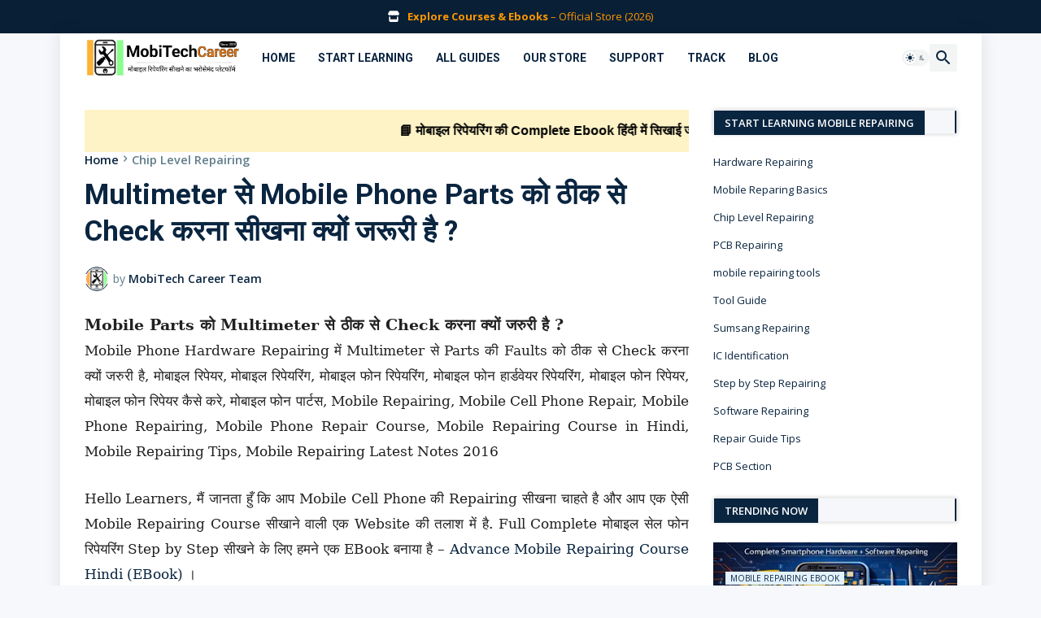

--- FILE ---
content_type: text/html; charset=UTF-8
request_url: https://www.mobitechcareer.com/2016/07/mobile-phone-repairing-course-online-in-hindi.html
body_size: 138566
content:
<!DOCTYPE html>
<html class='ltr' dir='ltr' lang='en' xmlns='http://www.w3.org/1999/xhtml' xmlns:b='http://www.google.com/2005/gml/b' xmlns:data='http://www.google.com/2005/gml/data' xmlns:expr='http://www.google.com/2005/gml/expr'>
<head>
<!-- ===== MobiTechCareer SEO HEAD ===== -->
<title>Mobile Repairing Course & Ebooks in Hindi | MobiTechCareer</title>
<meta content='Learn mobile repairing in Hindi. Android, iPhone, PCB & SMD repairing courses and practical ebooks for beginners & technicians.' name='description'/>
<meta content='width=device-width, initial-scale=1' name='viewport'/>
<meta content='text/html; charset=UTF-8' http-equiv='Content-Type'/>
<script>
(function () {
  if (location.search.indexOf('m=1') !== -1) {
    var cleanUrl = location.href.replace(/(\?|&)m=1/g, '');
    window.history.replaceState({}, document.title, cleanUrl);
  }
})();
</script>
<script>
(function () {

  function cleanURL() {
    let path = location.pathname;

    // remove /YYYY/MM/
    path = path.replace(/^\/\d{4}\/\d{2}\//, '/');

    // final clean url
    let clean = location.origin + path;

    history.replaceState(null, document.title, clean);
  }

  cleanURL();
  window.addEventListener("scroll", cleanURL);

})();
</script>
<meta content='text/html; charset=UTF-8' http-equiv='Content-Type'/>
<meta content='width=device-width, initial-scale=1, minimum-scale=1, user-scalable=yes' name='viewport'/>
<title>Multimeter स&#2375; Mobile Phone Parts क&#2379; ठ&#2368;क स&#2375; Check करन&#2366; स&#2368;खन&#2366; क&#2381;य&#2379;&#2306; जर&#2370;र&#2368; ह&#2376; ?</title>
<link href='https://fonts.googleapis.com' rel='preconnect'/>
<link crossorigin='anonymous' href='https://fonts.gstatic.com' rel='preconnect'/>
<link href='https://fonts.googleapis.com/css2?family=Roboto:wght@400;500;700;800&family=Open+Sans:wght@400;500;600;700&display=swap' rel='stylesheet'/>
<link href='//dnjs.cloudflare.com' rel='dns-prefetch'/>
<link href='//1.bp.blogspot.com' rel='dns-prefetch'/>
<link href='//2.bp.blogspot.com' rel='dns-prefetch'/>
<link href='//3.bp.blogspot.com' rel='dns-prefetch'/>
<link href='//4.bp.blogspot.com' rel='dns-prefetch'/>
<link href='//www.blogger.com' rel='dns-prefetch'/>
<meta content='blogger' name='generator'/>
<link href='https://www.mobitechcareer.com/favicon.ico' rel='icon' type='image/x-icon'/>
<meta content='#0a2540' name='theme-color'/>
<link href='https://www.mobitechcareer.com/2016/07/mobile-phone-repairing-course-online-in-hindi.html' rel='canonical'/>
<meta content='Mobile Repairing PDF Book, Mobile Repairing EBook, Mobile Phone Repairing Course in Hindi, Mobile Repair Tips in Hindi, Mobile Repairing Course Online in Hindi, Mobile Repairing Hindi, Mobile Repairing in Hindi, Mobile Repairing Notes in Hindi, Free Mobile Repair Course, Free Mobile Repairing Course Online in Hindi' name='description'/>
<!-- Metadata for Open Graph protocol. See http://ogp.me/. -->
<meta content='en' property='og:locale'/>
<meta content='article' property='og:type'/>
<meta content='Multimeter से Mobile Phone Parts को ठीक से Check करना सीखना क्यों जरूरी है ?' property='og:title'/>
<meta content='https://www.mobitechcareer.com/2016/07/mobile-phone-repairing-course-online-in-hindi.html' property='og:url'/>
<meta content='Mobile Repairing PDF Book, Mobile Repairing EBook, Mobile Phone Repairing Course in Hindi, Mobile Repair Tips in Hindi, Mobile Repairing Course Online in Hindi, Mobile Repairing Hindi, Mobile Repairing in Hindi, Mobile Repairing Notes in Hindi, Free Mobile Repair Course, Free Mobile Repairing Course Online in Hindi' property='og:description'/>
<meta content='MobiTech Career 2026 – Mobile Repairing Course in Hindi | Smartphone Hardware aur Software Repairing' property='og:site_name'/>
<meta content='summary_large_image' name='twitter:card'/>
<meta content='Multimeter से Mobile Phone Parts को ठीक से Check करना सीखना क्यों जरूरी है ?' name='twitter:title'/>
<meta content='https://www.mobitechcareer.com/2016/07/mobile-phone-repairing-course-online-in-hindi.html' name='twitter:domain'/>
<meta content='Mobile Repairing PDF Book, Mobile Repairing EBook, Mobile Phone Repairing Course in Hindi, Mobile Repair Tips in Hindi, Mobile Repairing Course Online in Hindi, Mobile Repairing Hindi, Mobile Repairing in Hindi, Mobile Repairing Notes in Hindi, Free Mobile Repair Course, Free Mobile Repairing Course Online in Hindi' name='twitter:description'/>
<link rel="alternate" type="application/atom+xml" title="MobiTech Career 2026 &#8211; Mobile Repairing Course in Hindi | Smartphone Hardware aur Software Repairing - Atom" href="https://www.mobitechcareer.com/feeds/posts/default" />
<link rel="alternate" type="application/rss+xml" title="MobiTech Career 2026 &#8211; Mobile Repairing Course in Hindi | Smartphone Hardware aur Software Repairing - RSS" href="https://www.mobitechcareer.com/feeds/posts/default?alt=rss" />
<link rel="service.post" type="application/atom+xml" title="MobiTech Career 2026 &#8211; Mobile Repairing Course in Hindi | Smartphone Hardware aur Software Repairing - Atom" href="https://www.blogger.com/feeds/1600281063563934962/posts/default" />

<link rel="alternate" type="application/atom+xml" title="MobiTech Career 2026 &#8211; Mobile Repairing Course in Hindi | Smartphone Hardware aur Software Repairing - Atom" href="https://www.mobitechcareer.com/feeds/7931850020652284409/comments/default" />
<!-- Font Awesome Free 5.15.3 -->
<link href='https://cdnjs.cloudflare.com/ajax/libs/font-awesome/6.4.2/css/all.min.css' rel='stylesheet'/>
<!-- Theme CSS Style -->
<style type='text/css'>@font-face{font-family:'Open Sans';font-style:italic;font-weight:400;font-stretch:100%;font-display:swap;src:url(//fonts.gstatic.com/s/opensans/v44/memtYaGs126MiZpBA-UFUIcVXSCEkx2cmqvXlWqWtE6FxZCJgvAQ.woff2)format('woff2');unicode-range:U+0460-052F,U+1C80-1C8A,U+20B4,U+2DE0-2DFF,U+A640-A69F,U+FE2E-FE2F;}@font-face{font-family:'Open Sans';font-style:italic;font-weight:400;font-stretch:100%;font-display:swap;src:url(//fonts.gstatic.com/s/opensans/v44/memtYaGs126MiZpBA-UFUIcVXSCEkx2cmqvXlWqWvU6FxZCJgvAQ.woff2)format('woff2');unicode-range:U+0301,U+0400-045F,U+0490-0491,U+04B0-04B1,U+2116;}@font-face{font-family:'Open Sans';font-style:italic;font-weight:400;font-stretch:100%;font-display:swap;src:url(//fonts.gstatic.com/s/opensans/v44/memtYaGs126MiZpBA-UFUIcVXSCEkx2cmqvXlWqWtU6FxZCJgvAQ.woff2)format('woff2');unicode-range:U+1F00-1FFF;}@font-face{font-family:'Open Sans';font-style:italic;font-weight:400;font-stretch:100%;font-display:swap;src:url(//fonts.gstatic.com/s/opensans/v44/memtYaGs126MiZpBA-UFUIcVXSCEkx2cmqvXlWqWuk6FxZCJgvAQ.woff2)format('woff2');unicode-range:U+0370-0377,U+037A-037F,U+0384-038A,U+038C,U+038E-03A1,U+03A3-03FF;}@font-face{font-family:'Open Sans';font-style:italic;font-weight:400;font-stretch:100%;font-display:swap;src:url(//fonts.gstatic.com/s/opensans/v44/memtYaGs126MiZpBA-UFUIcVXSCEkx2cmqvXlWqWu06FxZCJgvAQ.woff2)format('woff2');unicode-range:U+0307-0308,U+0590-05FF,U+200C-2010,U+20AA,U+25CC,U+FB1D-FB4F;}@font-face{font-family:'Open Sans';font-style:italic;font-weight:400;font-stretch:100%;font-display:swap;src:url(//fonts.gstatic.com/s/opensans/v44/memtYaGs126MiZpBA-UFUIcVXSCEkx2cmqvXlWqWxU6FxZCJgvAQ.woff2)format('woff2');unicode-range:U+0302-0303,U+0305,U+0307-0308,U+0310,U+0312,U+0315,U+031A,U+0326-0327,U+032C,U+032F-0330,U+0332-0333,U+0338,U+033A,U+0346,U+034D,U+0391-03A1,U+03A3-03A9,U+03B1-03C9,U+03D1,U+03D5-03D6,U+03F0-03F1,U+03F4-03F5,U+2016-2017,U+2034-2038,U+203C,U+2040,U+2043,U+2047,U+2050,U+2057,U+205F,U+2070-2071,U+2074-208E,U+2090-209C,U+20D0-20DC,U+20E1,U+20E5-20EF,U+2100-2112,U+2114-2115,U+2117-2121,U+2123-214F,U+2190,U+2192,U+2194-21AE,U+21B0-21E5,U+21F1-21F2,U+21F4-2211,U+2213-2214,U+2216-22FF,U+2308-230B,U+2310,U+2319,U+231C-2321,U+2336-237A,U+237C,U+2395,U+239B-23B7,U+23D0,U+23DC-23E1,U+2474-2475,U+25AF,U+25B3,U+25B7,U+25BD,U+25C1,U+25CA,U+25CC,U+25FB,U+266D-266F,U+27C0-27FF,U+2900-2AFF,U+2B0E-2B11,U+2B30-2B4C,U+2BFE,U+3030,U+FF5B,U+FF5D,U+1D400-1D7FF,U+1EE00-1EEFF;}@font-face{font-family:'Open Sans';font-style:italic;font-weight:400;font-stretch:100%;font-display:swap;src:url(//fonts.gstatic.com/s/opensans/v44/memtYaGs126MiZpBA-UFUIcVXSCEkx2cmqvXlWqW106FxZCJgvAQ.woff2)format('woff2');unicode-range:U+0001-000C,U+000E-001F,U+007F-009F,U+20DD-20E0,U+20E2-20E4,U+2150-218F,U+2190,U+2192,U+2194-2199,U+21AF,U+21E6-21F0,U+21F3,U+2218-2219,U+2299,U+22C4-22C6,U+2300-243F,U+2440-244A,U+2460-24FF,U+25A0-27BF,U+2800-28FF,U+2921-2922,U+2981,U+29BF,U+29EB,U+2B00-2BFF,U+4DC0-4DFF,U+FFF9-FFFB,U+10140-1018E,U+10190-1019C,U+101A0,U+101D0-101FD,U+102E0-102FB,U+10E60-10E7E,U+1D2C0-1D2D3,U+1D2E0-1D37F,U+1F000-1F0FF,U+1F100-1F1AD,U+1F1E6-1F1FF,U+1F30D-1F30F,U+1F315,U+1F31C,U+1F31E,U+1F320-1F32C,U+1F336,U+1F378,U+1F37D,U+1F382,U+1F393-1F39F,U+1F3A7-1F3A8,U+1F3AC-1F3AF,U+1F3C2,U+1F3C4-1F3C6,U+1F3CA-1F3CE,U+1F3D4-1F3E0,U+1F3ED,U+1F3F1-1F3F3,U+1F3F5-1F3F7,U+1F408,U+1F415,U+1F41F,U+1F426,U+1F43F,U+1F441-1F442,U+1F444,U+1F446-1F449,U+1F44C-1F44E,U+1F453,U+1F46A,U+1F47D,U+1F4A3,U+1F4B0,U+1F4B3,U+1F4B9,U+1F4BB,U+1F4BF,U+1F4C8-1F4CB,U+1F4D6,U+1F4DA,U+1F4DF,U+1F4E3-1F4E6,U+1F4EA-1F4ED,U+1F4F7,U+1F4F9-1F4FB,U+1F4FD-1F4FE,U+1F503,U+1F507-1F50B,U+1F50D,U+1F512-1F513,U+1F53E-1F54A,U+1F54F-1F5FA,U+1F610,U+1F650-1F67F,U+1F687,U+1F68D,U+1F691,U+1F694,U+1F698,U+1F6AD,U+1F6B2,U+1F6B9-1F6BA,U+1F6BC,U+1F6C6-1F6CF,U+1F6D3-1F6D7,U+1F6E0-1F6EA,U+1F6F0-1F6F3,U+1F6F7-1F6FC,U+1F700-1F7FF,U+1F800-1F80B,U+1F810-1F847,U+1F850-1F859,U+1F860-1F887,U+1F890-1F8AD,U+1F8B0-1F8BB,U+1F8C0-1F8C1,U+1F900-1F90B,U+1F93B,U+1F946,U+1F984,U+1F996,U+1F9E9,U+1FA00-1FA6F,U+1FA70-1FA7C,U+1FA80-1FA89,U+1FA8F-1FAC6,U+1FACE-1FADC,U+1FADF-1FAE9,U+1FAF0-1FAF8,U+1FB00-1FBFF;}@font-face{font-family:'Open Sans';font-style:italic;font-weight:400;font-stretch:100%;font-display:swap;src:url(//fonts.gstatic.com/s/opensans/v44/memtYaGs126MiZpBA-UFUIcVXSCEkx2cmqvXlWqWtk6FxZCJgvAQ.woff2)format('woff2');unicode-range:U+0102-0103,U+0110-0111,U+0128-0129,U+0168-0169,U+01A0-01A1,U+01AF-01B0,U+0300-0301,U+0303-0304,U+0308-0309,U+0323,U+0329,U+1EA0-1EF9,U+20AB;}@font-face{font-family:'Open Sans';font-style:italic;font-weight:400;font-stretch:100%;font-display:swap;src:url(//fonts.gstatic.com/s/opensans/v44/memtYaGs126MiZpBA-UFUIcVXSCEkx2cmqvXlWqWt06FxZCJgvAQ.woff2)format('woff2');unicode-range:U+0100-02BA,U+02BD-02C5,U+02C7-02CC,U+02CE-02D7,U+02DD-02FF,U+0304,U+0308,U+0329,U+1D00-1DBF,U+1E00-1E9F,U+1EF2-1EFF,U+2020,U+20A0-20AB,U+20AD-20C0,U+2113,U+2C60-2C7F,U+A720-A7FF;}@font-face{font-family:'Open Sans';font-style:italic;font-weight:400;font-stretch:100%;font-display:swap;src:url(//fonts.gstatic.com/s/opensans/v44/memtYaGs126MiZpBA-UFUIcVXSCEkx2cmqvXlWqWuU6FxZCJgg.woff2)format('woff2');unicode-range:U+0000-00FF,U+0131,U+0152-0153,U+02BB-02BC,U+02C6,U+02DA,U+02DC,U+0304,U+0308,U+0329,U+2000-206F,U+20AC,U+2122,U+2191,U+2193,U+2212,U+2215,U+FEFF,U+FFFD;}@font-face{font-family:'Open Sans';font-style:italic;font-weight:500;font-stretch:100%;font-display:swap;src:url(//fonts.gstatic.com/s/opensans/v44/memtYaGs126MiZpBA-UFUIcVXSCEkx2cmqvXlWqWtE6FxZCJgvAQ.woff2)format('woff2');unicode-range:U+0460-052F,U+1C80-1C8A,U+20B4,U+2DE0-2DFF,U+A640-A69F,U+FE2E-FE2F;}@font-face{font-family:'Open Sans';font-style:italic;font-weight:500;font-stretch:100%;font-display:swap;src:url(//fonts.gstatic.com/s/opensans/v44/memtYaGs126MiZpBA-UFUIcVXSCEkx2cmqvXlWqWvU6FxZCJgvAQ.woff2)format('woff2');unicode-range:U+0301,U+0400-045F,U+0490-0491,U+04B0-04B1,U+2116;}@font-face{font-family:'Open Sans';font-style:italic;font-weight:500;font-stretch:100%;font-display:swap;src:url(//fonts.gstatic.com/s/opensans/v44/memtYaGs126MiZpBA-UFUIcVXSCEkx2cmqvXlWqWtU6FxZCJgvAQ.woff2)format('woff2');unicode-range:U+1F00-1FFF;}@font-face{font-family:'Open Sans';font-style:italic;font-weight:500;font-stretch:100%;font-display:swap;src:url(//fonts.gstatic.com/s/opensans/v44/memtYaGs126MiZpBA-UFUIcVXSCEkx2cmqvXlWqWuk6FxZCJgvAQ.woff2)format('woff2');unicode-range:U+0370-0377,U+037A-037F,U+0384-038A,U+038C,U+038E-03A1,U+03A3-03FF;}@font-face{font-family:'Open Sans';font-style:italic;font-weight:500;font-stretch:100%;font-display:swap;src:url(//fonts.gstatic.com/s/opensans/v44/memtYaGs126MiZpBA-UFUIcVXSCEkx2cmqvXlWqWu06FxZCJgvAQ.woff2)format('woff2');unicode-range:U+0307-0308,U+0590-05FF,U+200C-2010,U+20AA,U+25CC,U+FB1D-FB4F;}@font-face{font-family:'Open Sans';font-style:italic;font-weight:500;font-stretch:100%;font-display:swap;src:url(//fonts.gstatic.com/s/opensans/v44/memtYaGs126MiZpBA-UFUIcVXSCEkx2cmqvXlWqWxU6FxZCJgvAQ.woff2)format('woff2');unicode-range:U+0302-0303,U+0305,U+0307-0308,U+0310,U+0312,U+0315,U+031A,U+0326-0327,U+032C,U+032F-0330,U+0332-0333,U+0338,U+033A,U+0346,U+034D,U+0391-03A1,U+03A3-03A9,U+03B1-03C9,U+03D1,U+03D5-03D6,U+03F0-03F1,U+03F4-03F5,U+2016-2017,U+2034-2038,U+203C,U+2040,U+2043,U+2047,U+2050,U+2057,U+205F,U+2070-2071,U+2074-208E,U+2090-209C,U+20D0-20DC,U+20E1,U+20E5-20EF,U+2100-2112,U+2114-2115,U+2117-2121,U+2123-214F,U+2190,U+2192,U+2194-21AE,U+21B0-21E5,U+21F1-21F2,U+21F4-2211,U+2213-2214,U+2216-22FF,U+2308-230B,U+2310,U+2319,U+231C-2321,U+2336-237A,U+237C,U+2395,U+239B-23B7,U+23D0,U+23DC-23E1,U+2474-2475,U+25AF,U+25B3,U+25B7,U+25BD,U+25C1,U+25CA,U+25CC,U+25FB,U+266D-266F,U+27C0-27FF,U+2900-2AFF,U+2B0E-2B11,U+2B30-2B4C,U+2BFE,U+3030,U+FF5B,U+FF5D,U+1D400-1D7FF,U+1EE00-1EEFF;}@font-face{font-family:'Open Sans';font-style:italic;font-weight:500;font-stretch:100%;font-display:swap;src:url(//fonts.gstatic.com/s/opensans/v44/memtYaGs126MiZpBA-UFUIcVXSCEkx2cmqvXlWqW106FxZCJgvAQ.woff2)format('woff2');unicode-range:U+0001-000C,U+000E-001F,U+007F-009F,U+20DD-20E0,U+20E2-20E4,U+2150-218F,U+2190,U+2192,U+2194-2199,U+21AF,U+21E6-21F0,U+21F3,U+2218-2219,U+2299,U+22C4-22C6,U+2300-243F,U+2440-244A,U+2460-24FF,U+25A0-27BF,U+2800-28FF,U+2921-2922,U+2981,U+29BF,U+29EB,U+2B00-2BFF,U+4DC0-4DFF,U+FFF9-FFFB,U+10140-1018E,U+10190-1019C,U+101A0,U+101D0-101FD,U+102E0-102FB,U+10E60-10E7E,U+1D2C0-1D2D3,U+1D2E0-1D37F,U+1F000-1F0FF,U+1F100-1F1AD,U+1F1E6-1F1FF,U+1F30D-1F30F,U+1F315,U+1F31C,U+1F31E,U+1F320-1F32C,U+1F336,U+1F378,U+1F37D,U+1F382,U+1F393-1F39F,U+1F3A7-1F3A8,U+1F3AC-1F3AF,U+1F3C2,U+1F3C4-1F3C6,U+1F3CA-1F3CE,U+1F3D4-1F3E0,U+1F3ED,U+1F3F1-1F3F3,U+1F3F5-1F3F7,U+1F408,U+1F415,U+1F41F,U+1F426,U+1F43F,U+1F441-1F442,U+1F444,U+1F446-1F449,U+1F44C-1F44E,U+1F453,U+1F46A,U+1F47D,U+1F4A3,U+1F4B0,U+1F4B3,U+1F4B9,U+1F4BB,U+1F4BF,U+1F4C8-1F4CB,U+1F4D6,U+1F4DA,U+1F4DF,U+1F4E3-1F4E6,U+1F4EA-1F4ED,U+1F4F7,U+1F4F9-1F4FB,U+1F4FD-1F4FE,U+1F503,U+1F507-1F50B,U+1F50D,U+1F512-1F513,U+1F53E-1F54A,U+1F54F-1F5FA,U+1F610,U+1F650-1F67F,U+1F687,U+1F68D,U+1F691,U+1F694,U+1F698,U+1F6AD,U+1F6B2,U+1F6B9-1F6BA,U+1F6BC,U+1F6C6-1F6CF,U+1F6D3-1F6D7,U+1F6E0-1F6EA,U+1F6F0-1F6F3,U+1F6F7-1F6FC,U+1F700-1F7FF,U+1F800-1F80B,U+1F810-1F847,U+1F850-1F859,U+1F860-1F887,U+1F890-1F8AD,U+1F8B0-1F8BB,U+1F8C0-1F8C1,U+1F900-1F90B,U+1F93B,U+1F946,U+1F984,U+1F996,U+1F9E9,U+1FA00-1FA6F,U+1FA70-1FA7C,U+1FA80-1FA89,U+1FA8F-1FAC6,U+1FACE-1FADC,U+1FADF-1FAE9,U+1FAF0-1FAF8,U+1FB00-1FBFF;}@font-face{font-family:'Open Sans';font-style:italic;font-weight:500;font-stretch:100%;font-display:swap;src:url(//fonts.gstatic.com/s/opensans/v44/memtYaGs126MiZpBA-UFUIcVXSCEkx2cmqvXlWqWtk6FxZCJgvAQ.woff2)format('woff2');unicode-range:U+0102-0103,U+0110-0111,U+0128-0129,U+0168-0169,U+01A0-01A1,U+01AF-01B0,U+0300-0301,U+0303-0304,U+0308-0309,U+0323,U+0329,U+1EA0-1EF9,U+20AB;}@font-face{font-family:'Open Sans';font-style:italic;font-weight:500;font-stretch:100%;font-display:swap;src:url(//fonts.gstatic.com/s/opensans/v44/memtYaGs126MiZpBA-UFUIcVXSCEkx2cmqvXlWqWt06FxZCJgvAQ.woff2)format('woff2');unicode-range:U+0100-02BA,U+02BD-02C5,U+02C7-02CC,U+02CE-02D7,U+02DD-02FF,U+0304,U+0308,U+0329,U+1D00-1DBF,U+1E00-1E9F,U+1EF2-1EFF,U+2020,U+20A0-20AB,U+20AD-20C0,U+2113,U+2C60-2C7F,U+A720-A7FF;}@font-face{font-family:'Open Sans';font-style:italic;font-weight:500;font-stretch:100%;font-display:swap;src:url(//fonts.gstatic.com/s/opensans/v44/memtYaGs126MiZpBA-UFUIcVXSCEkx2cmqvXlWqWuU6FxZCJgg.woff2)format('woff2');unicode-range:U+0000-00FF,U+0131,U+0152-0153,U+02BB-02BC,U+02C6,U+02DA,U+02DC,U+0304,U+0308,U+0329,U+2000-206F,U+20AC,U+2122,U+2191,U+2193,U+2212,U+2215,U+FEFF,U+FFFD;}@font-face{font-family:'Open Sans';font-style:italic;font-weight:600;font-stretch:100%;font-display:swap;src:url(//fonts.gstatic.com/s/opensans/v44/memtYaGs126MiZpBA-UFUIcVXSCEkx2cmqvXlWqWtE6FxZCJgvAQ.woff2)format('woff2');unicode-range:U+0460-052F,U+1C80-1C8A,U+20B4,U+2DE0-2DFF,U+A640-A69F,U+FE2E-FE2F;}@font-face{font-family:'Open Sans';font-style:italic;font-weight:600;font-stretch:100%;font-display:swap;src:url(//fonts.gstatic.com/s/opensans/v44/memtYaGs126MiZpBA-UFUIcVXSCEkx2cmqvXlWqWvU6FxZCJgvAQ.woff2)format('woff2');unicode-range:U+0301,U+0400-045F,U+0490-0491,U+04B0-04B1,U+2116;}@font-face{font-family:'Open Sans';font-style:italic;font-weight:600;font-stretch:100%;font-display:swap;src:url(//fonts.gstatic.com/s/opensans/v44/memtYaGs126MiZpBA-UFUIcVXSCEkx2cmqvXlWqWtU6FxZCJgvAQ.woff2)format('woff2');unicode-range:U+1F00-1FFF;}@font-face{font-family:'Open Sans';font-style:italic;font-weight:600;font-stretch:100%;font-display:swap;src:url(//fonts.gstatic.com/s/opensans/v44/memtYaGs126MiZpBA-UFUIcVXSCEkx2cmqvXlWqWuk6FxZCJgvAQ.woff2)format('woff2');unicode-range:U+0370-0377,U+037A-037F,U+0384-038A,U+038C,U+038E-03A1,U+03A3-03FF;}@font-face{font-family:'Open Sans';font-style:italic;font-weight:600;font-stretch:100%;font-display:swap;src:url(//fonts.gstatic.com/s/opensans/v44/memtYaGs126MiZpBA-UFUIcVXSCEkx2cmqvXlWqWu06FxZCJgvAQ.woff2)format('woff2');unicode-range:U+0307-0308,U+0590-05FF,U+200C-2010,U+20AA,U+25CC,U+FB1D-FB4F;}@font-face{font-family:'Open Sans';font-style:italic;font-weight:600;font-stretch:100%;font-display:swap;src:url(//fonts.gstatic.com/s/opensans/v44/memtYaGs126MiZpBA-UFUIcVXSCEkx2cmqvXlWqWxU6FxZCJgvAQ.woff2)format('woff2');unicode-range:U+0302-0303,U+0305,U+0307-0308,U+0310,U+0312,U+0315,U+031A,U+0326-0327,U+032C,U+032F-0330,U+0332-0333,U+0338,U+033A,U+0346,U+034D,U+0391-03A1,U+03A3-03A9,U+03B1-03C9,U+03D1,U+03D5-03D6,U+03F0-03F1,U+03F4-03F5,U+2016-2017,U+2034-2038,U+203C,U+2040,U+2043,U+2047,U+2050,U+2057,U+205F,U+2070-2071,U+2074-208E,U+2090-209C,U+20D0-20DC,U+20E1,U+20E5-20EF,U+2100-2112,U+2114-2115,U+2117-2121,U+2123-214F,U+2190,U+2192,U+2194-21AE,U+21B0-21E5,U+21F1-21F2,U+21F4-2211,U+2213-2214,U+2216-22FF,U+2308-230B,U+2310,U+2319,U+231C-2321,U+2336-237A,U+237C,U+2395,U+239B-23B7,U+23D0,U+23DC-23E1,U+2474-2475,U+25AF,U+25B3,U+25B7,U+25BD,U+25C1,U+25CA,U+25CC,U+25FB,U+266D-266F,U+27C0-27FF,U+2900-2AFF,U+2B0E-2B11,U+2B30-2B4C,U+2BFE,U+3030,U+FF5B,U+FF5D,U+1D400-1D7FF,U+1EE00-1EEFF;}@font-face{font-family:'Open Sans';font-style:italic;font-weight:600;font-stretch:100%;font-display:swap;src:url(//fonts.gstatic.com/s/opensans/v44/memtYaGs126MiZpBA-UFUIcVXSCEkx2cmqvXlWqW106FxZCJgvAQ.woff2)format('woff2');unicode-range:U+0001-000C,U+000E-001F,U+007F-009F,U+20DD-20E0,U+20E2-20E4,U+2150-218F,U+2190,U+2192,U+2194-2199,U+21AF,U+21E6-21F0,U+21F3,U+2218-2219,U+2299,U+22C4-22C6,U+2300-243F,U+2440-244A,U+2460-24FF,U+25A0-27BF,U+2800-28FF,U+2921-2922,U+2981,U+29BF,U+29EB,U+2B00-2BFF,U+4DC0-4DFF,U+FFF9-FFFB,U+10140-1018E,U+10190-1019C,U+101A0,U+101D0-101FD,U+102E0-102FB,U+10E60-10E7E,U+1D2C0-1D2D3,U+1D2E0-1D37F,U+1F000-1F0FF,U+1F100-1F1AD,U+1F1E6-1F1FF,U+1F30D-1F30F,U+1F315,U+1F31C,U+1F31E,U+1F320-1F32C,U+1F336,U+1F378,U+1F37D,U+1F382,U+1F393-1F39F,U+1F3A7-1F3A8,U+1F3AC-1F3AF,U+1F3C2,U+1F3C4-1F3C6,U+1F3CA-1F3CE,U+1F3D4-1F3E0,U+1F3ED,U+1F3F1-1F3F3,U+1F3F5-1F3F7,U+1F408,U+1F415,U+1F41F,U+1F426,U+1F43F,U+1F441-1F442,U+1F444,U+1F446-1F449,U+1F44C-1F44E,U+1F453,U+1F46A,U+1F47D,U+1F4A3,U+1F4B0,U+1F4B3,U+1F4B9,U+1F4BB,U+1F4BF,U+1F4C8-1F4CB,U+1F4D6,U+1F4DA,U+1F4DF,U+1F4E3-1F4E6,U+1F4EA-1F4ED,U+1F4F7,U+1F4F9-1F4FB,U+1F4FD-1F4FE,U+1F503,U+1F507-1F50B,U+1F50D,U+1F512-1F513,U+1F53E-1F54A,U+1F54F-1F5FA,U+1F610,U+1F650-1F67F,U+1F687,U+1F68D,U+1F691,U+1F694,U+1F698,U+1F6AD,U+1F6B2,U+1F6B9-1F6BA,U+1F6BC,U+1F6C6-1F6CF,U+1F6D3-1F6D7,U+1F6E0-1F6EA,U+1F6F0-1F6F3,U+1F6F7-1F6FC,U+1F700-1F7FF,U+1F800-1F80B,U+1F810-1F847,U+1F850-1F859,U+1F860-1F887,U+1F890-1F8AD,U+1F8B0-1F8BB,U+1F8C0-1F8C1,U+1F900-1F90B,U+1F93B,U+1F946,U+1F984,U+1F996,U+1F9E9,U+1FA00-1FA6F,U+1FA70-1FA7C,U+1FA80-1FA89,U+1FA8F-1FAC6,U+1FACE-1FADC,U+1FADF-1FAE9,U+1FAF0-1FAF8,U+1FB00-1FBFF;}@font-face{font-family:'Open Sans';font-style:italic;font-weight:600;font-stretch:100%;font-display:swap;src:url(//fonts.gstatic.com/s/opensans/v44/memtYaGs126MiZpBA-UFUIcVXSCEkx2cmqvXlWqWtk6FxZCJgvAQ.woff2)format('woff2');unicode-range:U+0102-0103,U+0110-0111,U+0128-0129,U+0168-0169,U+01A0-01A1,U+01AF-01B0,U+0300-0301,U+0303-0304,U+0308-0309,U+0323,U+0329,U+1EA0-1EF9,U+20AB;}@font-face{font-family:'Open Sans';font-style:italic;font-weight:600;font-stretch:100%;font-display:swap;src:url(//fonts.gstatic.com/s/opensans/v44/memtYaGs126MiZpBA-UFUIcVXSCEkx2cmqvXlWqWt06FxZCJgvAQ.woff2)format('woff2');unicode-range:U+0100-02BA,U+02BD-02C5,U+02C7-02CC,U+02CE-02D7,U+02DD-02FF,U+0304,U+0308,U+0329,U+1D00-1DBF,U+1E00-1E9F,U+1EF2-1EFF,U+2020,U+20A0-20AB,U+20AD-20C0,U+2113,U+2C60-2C7F,U+A720-A7FF;}@font-face{font-family:'Open Sans';font-style:italic;font-weight:600;font-stretch:100%;font-display:swap;src:url(//fonts.gstatic.com/s/opensans/v44/memtYaGs126MiZpBA-UFUIcVXSCEkx2cmqvXlWqWuU6FxZCJgg.woff2)format('woff2');unicode-range:U+0000-00FF,U+0131,U+0152-0153,U+02BB-02BC,U+02C6,U+02DA,U+02DC,U+0304,U+0308,U+0329,U+2000-206F,U+20AC,U+2122,U+2191,U+2193,U+2212,U+2215,U+FEFF,U+FFFD;}@font-face{font-family:'Open Sans';font-style:italic;font-weight:700;font-stretch:100%;font-display:swap;src:url(//fonts.gstatic.com/s/opensans/v44/memtYaGs126MiZpBA-UFUIcVXSCEkx2cmqvXlWqWtE6FxZCJgvAQ.woff2)format('woff2');unicode-range:U+0460-052F,U+1C80-1C8A,U+20B4,U+2DE0-2DFF,U+A640-A69F,U+FE2E-FE2F;}@font-face{font-family:'Open Sans';font-style:italic;font-weight:700;font-stretch:100%;font-display:swap;src:url(//fonts.gstatic.com/s/opensans/v44/memtYaGs126MiZpBA-UFUIcVXSCEkx2cmqvXlWqWvU6FxZCJgvAQ.woff2)format('woff2');unicode-range:U+0301,U+0400-045F,U+0490-0491,U+04B0-04B1,U+2116;}@font-face{font-family:'Open Sans';font-style:italic;font-weight:700;font-stretch:100%;font-display:swap;src:url(//fonts.gstatic.com/s/opensans/v44/memtYaGs126MiZpBA-UFUIcVXSCEkx2cmqvXlWqWtU6FxZCJgvAQ.woff2)format('woff2');unicode-range:U+1F00-1FFF;}@font-face{font-family:'Open Sans';font-style:italic;font-weight:700;font-stretch:100%;font-display:swap;src:url(//fonts.gstatic.com/s/opensans/v44/memtYaGs126MiZpBA-UFUIcVXSCEkx2cmqvXlWqWuk6FxZCJgvAQ.woff2)format('woff2');unicode-range:U+0370-0377,U+037A-037F,U+0384-038A,U+038C,U+038E-03A1,U+03A3-03FF;}@font-face{font-family:'Open Sans';font-style:italic;font-weight:700;font-stretch:100%;font-display:swap;src:url(//fonts.gstatic.com/s/opensans/v44/memtYaGs126MiZpBA-UFUIcVXSCEkx2cmqvXlWqWu06FxZCJgvAQ.woff2)format('woff2');unicode-range:U+0307-0308,U+0590-05FF,U+200C-2010,U+20AA,U+25CC,U+FB1D-FB4F;}@font-face{font-family:'Open Sans';font-style:italic;font-weight:700;font-stretch:100%;font-display:swap;src:url(//fonts.gstatic.com/s/opensans/v44/memtYaGs126MiZpBA-UFUIcVXSCEkx2cmqvXlWqWxU6FxZCJgvAQ.woff2)format('woff2');unicode-range:U+0302-0303,U+0305,U+0307-0308,U+0310,U+0312,U+0315,U+031A,U+0326-0327,U+032C,U+032F-0330,U+0332-0333,U+0338,U+033A,U+0346,U+034D,U+0391-03A1,U+03A3-03A9,U+03B1-03C9,U+03D1,U+03D5-03D6,U+03F0-03F1,U+03F4-03F5,U+2016-2017,U+2034-2038,U+203C,U+2040,U+2043,U+2047,U+2050,U+2057,U+205F,U+2070-2071,U+2074-208E,U+2090-209C,U+20D0-20DC,U+20E1,U+20E5-20EF,U+2100-2112,U+2114-2115,U+2117-2121,U+2123-214F,U+2190,U+2192,U+2194-21AE,U+21B0-21E5,U+21F1-21F2,U+21F4-2211,U+2213-2214,U+2216-22FF,U+2308-230B,U+2310,U+2319,U+231C-2321,U+2336-237A,U+237C,U+2395,U+239B-23B7,U+23D0,U+23DC-23E1,U+2474-2475,U+25AF,U+25B3,U+25B7,U+25BD,U+25C1,U+25CA,U+25CC,U+25FB,U+266D-266F,U+27C0-27FF,U+2900-2AFF,U+2B0E-2B11,U+2B30-2B4C,U+2BFE,U+3030,U+FF5B,U+FF5D,U+1D400-1D7FF,U+1EE00-1EEFF;}@font-face{font-family:'Open Sans';font-style:italic;font-weight:700;font-stretch:100%;font-display:swap;src:url(//fonts.gstatic.com/s/opensans/v44/memtYaGs126MiZpBA-UFUIcVXSCEkx2cmqvXlWqW106FxZCJgvAQ.woff2)format('woff2');unicode-range:U+0001-000C,U+000E-001F,U+007F-009F,U+20DD-20E0,U+20E2-20E4,U+2150-218F,U+2190,U+2192,U+2194-2199,U+21AF,U+21E6-21F0,U+21F3,U+2218-2219,U+2299,U+22C4-22C6,U+2300-243F,U+2440-244A,U+2460-24FF,U+25A0-27BF,U+2800-28FF,U+2921-2922,U+2981,U+29BF,U+29EB,U+2B00-2BFF,U+4DC0-4DFF,U+FFF9-FFFB,U+10140-1018E,U+10190-1019C,U+101A0,U+101D0-101FD,U+102E0-102FB,U+10E60-10E7E,U+1D2C0-1D2D3,U+1D2E0-1D37F,U+1F000-1F0FF,U+1F100-1F1AD,U+1F1E6-1F1FF,U+1F30D-1F30F,U+1F315,U+1F31C,U+1F31E,U+1F320-1F32C,U+1F336,U+1F378,U+1F37D,U+1F382,U+1F393-1F39F,U+1F3A7-1F3A8,U+1F3AC-1F3AF,U+1F3C2,U+1F3C4-1F3C6,U+1F3CA-1F3CE,U+1F3D4-1F3E0,U+1F3ED,U+1F3F1-1F3F3,U+1F3F5-1F3F7,U+1F408,U+1F415,U+1F41F,U+1F426,U+1F43F,U+1F441-1F442,U+1F444,U+1F446-1F449,U+1F44C-1F44E,U+1F453,U+1F46A,U+1F47D,U+1F4A3,U+1F4B0,U+1F4B3,U+1F4B9,U+1F4BB,U+1F4BF,U+1F4C8-1F4CB,U+1F4D6,U+1F4DA,U+1F4DF,U+1F4E3-1F4E6,U+1F4EA-1F4ED,U+1F4F7,U+1F4F9-1F4FB,U+1F4FD-1F4FE,U+1F503,U+1F507-1F50B,U+1F50D,U+1F512-1F513,U+1F53E-1F54A,U+1F54F-1F5FA,U+1F610,U+1F650-1F67F,U+1F687,U+1F68D,U+1F691,U+1F694,U+1F698,U+1F6AD,U+1F6B2,U+1F6B9-1F6BA,U+1F6BC,U+1F6C6-1F6CF,U+1F6D3-1F6D7,U+1F6E0-1F6EA,U+1F6F0-1F6F3,U+1F6F7-1F6FC,U+1F700-1F7FF,U+1F800-1F80B,U+1F810-1F847,U+1F850-1F859,U+1F860-1F887,U+1F890-1F8AD,U+1F8B0-1F8BB,U+1F8C0-1F8C1,U+1F900-1F90B,U+1F93B,U+1F946,U+1F984,U+1F996,U+1F9E9,U+1FA00-1FA6F,U+1FA70-1FA7C,U+1FA80-1FA89,U+1FA8F-1FAC6,U+1FACE-1FADC,U+1FADF-1FAE9,U+1FAF0-1FAF8,U+1FB00-1FBFF;}@font-face{font-family:'Open Sans';font-style:italic;font-weight:700;font-stretch:100%;font-display:swap;src:url(//fonts.gstatic.com/s/opensans/v44/memtYaGs126MiZpBA-UFUIcVXSCEkx2cmqvXlWqWtk6FxZCJgvAQ.woff2)format('woff2');unicode-range:U+0102-0103,U+0110-0111,U+0128-0129,U+0168-0169,U+01A0-01A1,U+01AF-01B0,U+0300-0301,U+0303-0304,U+0308-0309,U+0323,U+0329,U+1EA0-1EF9,U+20AB;}@font-face{font-family:'Open Sans';font-style:italic;font-weight:700;font-stretch:100%;font-display:swap;src:url(//fonts.gstatic.com/s/opensans/v44/memtYaGs126MiZpBA-UFUIcVXSCEkx2cmqvXlWqWt06FxZCJgvAQ.woff2)format('woff2');unicode-range:U+0100-02BA,U+02BD-02C5,U+02C7-02CC,U+02CE-02D7,U+02DD-02FF,U+0304,U+0308,U+0329,U+1D00-1DBF,U+1E00-1E9F,U+1EF2-1EFF,U+2020,U+20A0-20AB,U+20AD-20C0,U+2113,U+2C60-2C7F,U+A720-A7FF;}@font-face{font-family:'Open Sans';font-style:italic;font-weight:700;font-stretch:100%;font-display:swap;src:url(//fonts.gstatic.com/s/opensans/v44/memtYaGs126MiZpBA-UFUIcVXSCEkx2cmqvXlWqWuU6FxZCJgg.woff2)format('woff2');unicode-range:U+0000-00FF,U+0131,U+0152-0153,U+02BB-02BC,U+02C6,U+02DA,U+02DC,U+0304,U+0308,U+0329,U+2000-206F,U+20AC,U+2122,U+2191,U+2193,U+2212,U+2215,U+FEFF,U+FFFD;}@font-face{font-family:'Open Sans';font-style:normal;font-weight:500;font-stretch:100%;font-display:swap;src:url(//fonts.gstatic.com/s/opensans/v44/memvYaGs126MiZpBA-UvWbX2vVnXBbObj2OVTSKmu0SC55K5gw.woff2)format('woff2');unicode-range:U+0460-052F,U+1C80-1C8A,U+20B4,U+2DE0-2DFF,U+A640-A69F,U+FE2E-FE2F;}@font-face{font-family:'Open Sans';font-style:normal;font-weight:500;font-stretch:100%;font-display:swap;src:url(//fonts.gstatic.com/s/opensans/v44/memvYaGs126MiZpBA-UvWbX2vVnXBbObj2OVTSumu0SC55K5gw.woff2)format('woff2');unicode-range:U+0301,U+0400-045F,U+0490-0491,U+04B0-04B1,U+2116;}@font-face{font-family:'Open Sans';font-style:normal;font-weight:500;font-stretch:100%;font-display:swap;src:url(//fonts.gstatic.com/s/opensans/v44/memvYaGs126MiZpBA-UvWbX2vVnXBbObj2OVTSOmu0SC55K5gw.woff2)format('woff2');unicode-range:U+1F00-1FFF;}@font-face{font-family:'Open Sans';font-style:normal;font-weight:500;font-stretch:100%;font-display:swap;src:url(//fonts.gstatic.com/s/opensans/v44/memvYaGs126MiZpBA-UvWbX2vVnXBbObj2OVTSymu0SC55K5gw.woff2)format('woff2');unicode-range:U+0370-0377,U+037A-037F,U+0384-038A,U+038C,U+038E-03A1,U+03A3-03FF;}@font-face{font-family:'Open Sans';font-style:normal;font-weight:500;font-stretch:100%;font-display:swap;src:url(//fonts.gstatic.com/s/opensans/v44/memvYaGs126MiZpBA-UvWbX2vVnXBbObj2OVTS2mu0SC55K5gw.woff2)format('woff2');unicode-range:U+0307-0308,U+0590-05FF,U+200C-2010,U+20AA,U+25CC,U+FB1D-FB4F;}@font-face{font-family:'Open Sans';font-style:normal;font-weight:500;font-stretch:100%;font-display:swap;src:url(//fonts.gstatic.com/s/opensans/v44/memvYaGs126MiZpBA-UvWbX2vVnXBbObj2OVTVOmu0SC55K5gw.woff2)format('woff2');unicode-range:U+0302-0303,U+0305,U+0307-0308,U+0310,U+0312,U+0315,U+031A,U+0326-0327,U+032C,U+032F-0330,U+0332-0333,U+0338,U+033A,U+0346,U+034D,U+0391-03A1,U+03A3-03A9,U+03B1-03C9,U+03D1,U+03D5-03D6,U+03F0-03F1,U+03F4-03F5,U+2016-2017,U+2034-2038,U+203C,U+2040,U+2043,U+2047,U+2050,U+2057,U+205F,U+2070-2071,U+2074-208E,U+2090-209C,U+20D0-20DC,U+20E1,U+20E5-20EF,U+2100-2112,U+2114-2115,U+2117-2121,U+2123-214F,U+2190,U+2192,U+2194-21AE,U+21B0-21E5,U+21F1-21F2,U+21F4-2211,U+2213-2214,U+2216-22FF,U+2308-230B,U+2310,U+2319,U+231C-2321,U+2336-237A,U+237C,U+2395,U+239B-23B7,U+23D0,U+23DC-23E1,U+2474-2475,U+25AF,U+25B3,U+25B7,U+25BD,U+25C1,U+25CA,U+25CC,U+25FB,U+266D-266F,U+27C0-27FF,U+2900-2AFF,U+2B0E-2B11,U+2B30-2B4C,U+2BFE,U+3030,U+FF5B,U+FF5D,U+1D400-1D7FF,U+1EE00-1EEFF;}@font-face{font-family:'Open Sans';font-style:normal;font-weight:500;font-stretch:100%;font-display:swap;src:url(//fonts.gstatic.com/s/opensans/v44/memvYaGs126MiZpBA-UvWbX2vVnXBbObj2OVTUGmu0SC55K5gw.woff2)format('woff2');unicode-range:U+0001-000C,U+000E-001F,U+007F-009F,U+20DD-20E0,U+20E2-20E4,U+2150-218F,U+2190,U+2192,U+2194-2199,U+21AF,U+21E6-21F0,U+21F3,U+2218-2219,U+2299,U+22C4-22C6,U+2300-243F,U+2440-244A,U+2460-24FF,U+25A0-27BF,U+2800-28FF,U+2921-2922,U+2981,U+29BF,U+29EB,U+2B00-2BFF,U+4DC0-4DFF,U+FFF9-FFFB,U+10140-1018E,U+10190-1019C,U+101A0,U+101D0-101FD,U+102E0-102FB,U+10E60-10E7E,U+1D2C0-1D2D3,U+1D2E0-1D37F,U+1F000-1F0FF,U+1F100-1F1AD,U+1F1E6-1F1FF,U+1F30D-1F30F,U+1F315,U+1F31C,U+1F31E,U+1F320-1F32C,U+1F336,U+1F378,U+1F37D,U+1F382,U+1F393-1F39F,U+1F3A7-1F3A8,U+1F3AC-1F3AF,U+1F3C2,U+1F3C4-1F3C6,U+1F3CA-1F3CE,U+1F3D4-1F3E0,U+1F3ED,U+1F3F1-1F3F3,U+1F3F5-1F3F7,U+1F408,U+1F415,U+1F41F,U+1F426,U+1F43F,U+1F441-1F442,U+1F444,U+1F446-1F449,U+1F44C-1F44E,U+1F453,U+1F46A,U+1F47D,U+1F4A3,U+1F4B0,U+1F4B3,U+1F4B9,U+1F4BB,U+1F4BF,U+1F4C8-1F4CB,U+1F4D6,U+1F4DA,U+1F4DF,U+1F4E3-1F4E6,U+1F4EA-1F4ED,U+1F4F7,U+1F4F9-1F4FB,U+1F4FD-1F4FE,U+1F503,U+1F507-1F50B,U+1F50D,U+1F512-1F513,U+1F53E-1F54A,U+1F54F-1F5FA,U+1F610,U+1F650-1F67F,U+1F687,U+1F68D,U+1F691,U+1F694,U+1F698,U+1F6AD,U+1F6B2,U+1F6B9-1F6BA,U+1F6BC,U+1F6C6-1F6CF,U+1F6D3-1F6D7,U+1F6E0-1F6EA,U+1F6F0-1F6F3,U+1F6F7-1F6FC,U+1F700-1F7FF,U+1F800-1F80B,U+1F810-1F847,U+1F850-1F859,U+1F860-1F887,U+1F890-1F8AD,U+1F8B0-1F8BB,U+1F8C0-1F8C1,U+1F900-1F90B,U+1F93B,U+1F946,U+1F984,U+1F996,U+1F9E9,U+1FA00-1FA6F,U+1FA70-1FA7C,U+1FA80-1FA89,U+1FA8F-1FAC6,U+1FACE-1FADC,U+1FADF-1FAE9,U+1FAF0-1FAF8,U+1FB00-1FBFF;}@font-face{font-family:'Open Sans';font-style:normal;font-weight:500;font-stretch:100%;font-display:swap;src:url(//fonts.gstatic.com/s/opensans/v44/memvYaGs126MiZpBA-UvWbX2vVnXBbObj2OVTSCmu0SC55K5gw.woff2)format('woff2');unicode-range:U+0102-0103,U+0110-0111,U+0128-0129,U+0168-0169,U+01A0-01A1,U+01AF-01B0,U+0300-0301,U+0303-0304,U+0308-0309,U+0323,U+0329,U+1EA0-1EF9,U+20AB;}@font-face{font-family:'Open Sans';font-style:normal;font-weight:500;font-stretch:100%;font-display:swap;src:url(//fonts.gstatic.com/s/opensans/v44/memvYaGs126MiZpBA-UvWbX2vVnXBbObj2OVTSGmu0SC55K5gw.woff2)format('woff2');unicode-range:U+0100-02BA,U+02BD-02C5,U+02C7-02CC,U+02CE-02D7,U+02DD-02FF,U+0304,U+0308,U+0329,U+1D00-1DBF,U+1E00-1E9F,U+1EF2-1EFF,U+2020,U+20A0-20AB,U+20AD-20C0,U+2113,U+2C60-2C7F,U+A720-A7FF;}@font-face{font-family:'Open Sans';font-style:normal;font-weight:500;font-stretch:100%;font-display:swap;src:url(//fonts.gstatic.com/s/opensans/v44/memvYaGs126MiZpBA-UvWbX2vVnXBbObj2OVTS-mu0SC55I.woff2)format('woff2');unicode-range:U+0000-00FF,U+0131,U+0152-0153,U+02BB-02BC,U+02C6,U+02DA,U+02DC,U+0304,U+0308,U+0329,U+2000-206F,U+20AC,U+2122,U+2191,U+2193,U+2212,U+2215,U+FEFF,U+FFFD;}@font-face{font-family:'Open Sans';font-style:normal;font-weight:600;font-stretch:100%;font-display:swap;src:url(//fonts.gstatic.com/s/opensans/v44/memvYaGs126MiZpBA-UvWbX2vVnXBbObj2OVTSKmu0SC55K5gw.woff2)format('woff2');unicode-range:U+0460-052F,U+1C80-1C8A,U+20B4,U+2DE0-2DFF,U+A640-A69F,U+FE2E-FE2F;}@font-face{font-family:'Open Sans';font-style:normal;font-weight:600;font-stretch:100%;font-display:swap;src:url(//fonts.gstatic.com/s/opensans/v44/memvYaGs126MiZpBA-UvWbX2vVnXBbObj2OVTSumu0SC55K5gw.woff2)format('woff2');unicode-range:U+0301,U+0400-045F,U+0490-0491,U+04B0-04B1,U+2116;}@font-face{font-family:'Open Sans';font-style:normal;font-weight:600;font-stretch:100%;font-display:swap;src:url(//fonts.gstatic.com/s/opensans/v44/memvYaGs126MiZpBA-UvWbX2vVnXBbObj2OVTSOmu0SC55K5gw.woff2)format('woff2');unicode-range:U+1F00-1FFF;}@font-face{font-family:'Open Sans';font-style:normal;font-weight:600;font-stretch:100%;font-display:swap;src:url(//fonts.gstatic.com/s/opensans/v44/memvYaGs126MiZpBA-UvWbX2vVnXBbObj2OVTSymu0SC55K5gw.woff2)format('woff2');unicode-range:U+0370-0377,U+037A-037F,U+0384-038A,U+038C,U+038E-03A1,U+03A3-03FF;}@font-face{font-family:'Open Sans';font-style:normal;font-weight:600;font-stretch:100%;font-display:swap;src:url(//fonts.gstatic.com/s/opensans/v44/memvYaGs126MiZpBA-UvWbX2vVnXBbObj2OVTS2mu0SC55K5gw.woff2)format('woff2');unicode-range:U+0307-0308,U+0590-05FF,U+200C-2010,U+20AA,U+25CC,U+FB1D-FB4F;}@font-face{font-family:'Open Sans';font-style:normal;font-weight:600;font-stretch:100%;font-display:swap;src:url(//fonts.gstatic.com/s/opensans/v44/memvYaGs126MiZpBA-UvWbX2vVnXBbObj2OVTVOmu0SC55K5gw.woff2)format('woff2');unicode-range:U+0302-0303,U+0305,U+0307-0308,U+0310,U+0312,U+0315,U+031A,U+0326-0327,U+032C,U+032F-0330,U+0332-0333,U+0338,U+033A,U+0346,U+034D,U+0391-03A1,U+03A3-03A9,U+03B1-03C9,U+03D1,U+03D5-03D6,U+03F0-03F1,U+03F4-03F5,U+2016-2017,U+2034-2038,U+203C,U+2040,U+2043,U+2047,U+2050,U+2057,U+205F,U+2070-2071,U+2074-208E,U+2090-209C,U+20D0-20DC,U+20E1,U+20E5-20EF,U+2100-2112,U+2114-2115,U+2117-2121,U+2123-214F,U+2190,U+2192,U+2194-21AE,U+21B0-21E5,U+21F1-21F2,U+21F4-2211,U+2213-2214,U+2216-22FF,U+2308-230B,U+2310,U+2319,U+231C-2321,U+2336-237A,U+237C,U+2395,U+239B-23B7,U+23D0,U+23DC-23E1,U+2474-2475,U+25AF,U+25B3,U+25B7,U+25BD,U+25C1,U+25CA,U+25CC,U+25FB,U+266D-266F,U+27C0-27FF,U+2900-2AFF,U+2B0E-2B11,U+2B30-2B4C,U+2BFE,U+3030,U+FF5B,U+FF5D,U+1D400-1D7FF,U+1EE00-1EEFF;}@font-face{font-family:'Open Sans';font-style:normal;font-weight:600;font-stretch:100%;font-display:swap;src:url(//fonts.gstatic.com/s/opensans/v44/memvYaGs126MiZpBA-UvWbX2vVnXBbObj2OVTUGmu0SC55K5gw.woff2)format('woff2');unicode-range:U+0001-000C,U+000E-001F,U+007F-009F,U+20DD-20E0,U+20E2-20E4,U+2150-218F,U+2190,U+2192,U+2194-2199,U+21AF,U+21E6-21F0,U+21F3,U+2218-2219,U+2299,U+22C4-22C6,U+2300-243F,U+2440-244A,U+2460-24FF,U+25A0-27BF,U+2800-28FF,U+2921-2922,U+2981,U+29BF,U+29EB,U+2B00-2BFF,U+4DC0-4DFF,U+FFF9-FFFB,U+10140-1018E,U+10190-1019C,U+101A0,U+101D0-101FD,U+102E0-102FB,U+10E60-10E7E,U+1D2C0-1D2D3,U+1D2E0-1D37F,U+1F000-1F0FF,U+1F100-1F1AD,U+1F1E6-1F1FF,U+1F30D-1F30F,U+1F315,U+1F31C,U+1F31E,U+1F320-1F32C,U+1F336,U+1F378,U+1F37D,U+1F382,U+1F393-1F39F,U+1F3A7-1F3A8,U+1F3AC-1F3AF,U+1F3C2,U+1F3C4-1F3C6,U+1F3CA-1F3CE,U+1F3D4-1F3E0,U+1F3ED,U+1F3F1-1F3F3,U+1F3F5-1F3F7,U+1F408,U+1F415,U+1F41F,U+1F426,U+1F43F,U+1F441-1F442,U+1F444,U+1F446-1F449,U+1F44C-1F44E,U+1F453,U+1F46A,U+1F47D,U+1F4A3,U+1F4B0,U+1F4B3,U+1F4B9,U+1F4BB,U+1F4BF,U+1F4C8-1F4CB,U+1F4D6,U+1F4DA,U+1F4DF,U+1F4E3-1F4E6,U+1F4EA-1F4ED,U+1F4F7,U+1F4F9-1F4FB,U+1F4FD-1F4FE,U+1F503,U+1F507-1F50B,U+1F50D,U+1F512-1F513,U+1F53E-1F54A,U+1F54F-1F5FA,U+1F610,U+1F650-1F67F,U+1F687,U+1F68D,U+1F691,U+1F694,U+1F698,U+1F6AD,U+1F6B2,U+1F6B9-1F6BA,U+1F6BC,U+1F6C6-1F6CF,U+1F6D3-1F6D7,U+1F6E0-1F6EA,U+1F6F0-1F6F3,U+1F6F7-1F6FC,U+1F700-1F7FF,U+1F800-1F80B,U+1F810-1F847,U+1F850-1F859,U+1F860-1F887,U+1F890-1F8AD,U+1F8B0-1F8BB,U+1F8C0-1F8C1,U+1F900-1F90B,U+1F93B,U+1F946,U+1F984,U+1F996,U+1F9E9,U+1FA00-1FA6F,U+1FA70-1FA7C,U+1FA80-1FA89,U+1FA8F-1FAC6,U+1FACE-1FADC,U+1FADF-1FAE9,U+1FAF0-1FAF8,U+1FB00-1FBFF;}@font-face{font-family:'Open Sans';font-style:normal;font-weight:600;font-stretch:100%;font-display:swap;src:url(//fonts.gstatic.com/s/opensans/v44/memvYaGs126MiZpBA-UvWbX2vVnXBbObj2OVTSCmu0SC55K5gw.woff2)format('woff2');unicode-range:U+0102-0103,U+0110-0111,U+0128-0129,U+0168-0169,U+01A0-01A1,U+01AF-01B0,U+0300-0301,U+0303-0304,U+0308-0309,U+0323,U+0329,U+1EA0-1EF9,U+20AB;}@font-face{font-family:'Open Sans';font-style:normal;font-weight:600;font-stretch:100%;font-display:swap;src:url(//fonts.gstatic.com/s/opensans/v44/memvYaGs126MiZpBA-UvWbX2vVnXBbObj2OVTSGmu0SC55K5gw.woff2)format('woff2');unicode-range:U+0100-02BA,U+02BD-02C5,U+02C7-02CC,U+02CE-02D7,U+02DD-02FF,U+0304,U+0308,U+0329,U+1D00-1DBF,U+1E00-1E9F,U+1EF2-1EFF,U+2020,U+20A0-20AB,U+20AD-20C0,U+2113,U+2C60-2C7F,U+A720-A7FF;}@font-face{font-family:'Open Sans';font-style:normal;font-weight:600;font-stretch:100%;font-display:swap;src:url(//fonts.gstatic.com/s/opensans/v44/memvYaGs126MiZpBA-UvWbX2vVnXBbObj2OVTS-mu0SC55I.woff2)format('woff2');unicode-range:U+0000-00FF,U+0131,U+0152-0153,U+02BB-02BC,U+02C6,U+02DA,U+02DC,U+0304,U+0308,U+0329,U+2000-206F,U+20AC,U+2122,U+2191,U+2193,U+2212,U+2215,U+FEFF,U+FFFD;}@font-face{font-family:'Open Sans';font-style:normal;font-weight:700;font-stretch:100%;font-display:swap;src:url(//fonts.gstatic.com/s/opensans/v44/memvYaGs126MiZpBA-UvWbX2vVnXBbObj2OVTSKmu0SC55K5gw.woff2)format('woff2');unicode-range:U+0460-052F,U+1C80-1C8A,U+20B4,U+2DE0-2DFF,U+A640-A69F,U+FE2E-FE2F;}@font-face{font-family:'Open Sans';font-style:normal;font-weight:700;font-stretch:100%;font-display:swap;src:url(//fonts.gstatic.com/s/opensans/v44/memvYaGs126MiZpBA-UvWbX2vVnXBbObj2OVTSumu0SC55K5gw.woff2)format('woff2');unicode-range:U+0301,U+0400-045F,U+0490-0491,U+04B0-04B1,U+2116;}@font-face{font-family:'Open Sans';font-style:normal;font-weight:700;font-stretch:100%;font-display:swap;src:url(//fonts.gstatic.com/s/opensans/v44/memvYaGs126MiZpBA-UvWbX2vVnXBbObj2OVTSOmu0SC55K5gw.woff2)format('woff2');unicode-range:U+1F00-1FFF;}@font-face{font-family:'Open Sans';font-style:normal;font-weight:700;font-stretch:100%;font-display:swap;src:url(//fonts.gstatic.com/s/opensans/v44/memvYaGs126MiZpBA-UvWbX2vVnXBbObj2OVTSymu0SC55K5gw.woff2)format('woff2');unicode-range:U+0370-0377,U+037A-037F,U+0384-038A,U+038C,U+038E-03A1,U+03A3-03FF;}@font-face{font-family:'Open Sans';font-style:normal;font-weight:700;font-stretch:100%;font-display:swap;src:url(//fonts.gstatic.com/s/opensans/v44/memvYaGs126MiZpBA-UvWbX2vVnXBbObj2OVTS2mu0SC55K5gw.woff2)format('woff2');unicode-range:U+0307-0308,U+0590-05FF,U+200C-2010,U+20AA,U+25CC,U+FB1D-FB4F;}@font-face{font-family:'Open Sans';font-style:normal;font-weight:700;font-stretch:100%;font-display:swap;src:url(//fonts.gstatic.com/s/opensans/v44/memvYaGs126MiZpBA-UvWbX2vVnXBbObj2OVTVOmu0SC55K5gw.woff2)format('woff2');unicode-range:U+0302-0303,U+0305,U+0307-0308,U+0310,U+0312,U+0315,U+031A,U+0326-0327,U+032C,U+032F-0330,U+0332-0333,U+0338,U+033A,U+0346,U+034D,U+0391-03A1,U+03A3-03A9,U+03B1-03C9,U+03D1,U+03D5-03D6,U+03F0-03F1,U+03F4-03F5,U+2016-2017,U+2034-2038,U+203C,U+2040,U+2043,U+2047,U+2050,U+2057,U+205F,U+2070-2071,U+2074-208E,U+2090-209C,U+20D0-20DC,U+20E1,U+20E5-20EF,U+2100-2112,U+2114-2115,U+2117-2121,U+2123-214F,U+2190,U+2192,U+2194-21AE,U+21B0-21E5,U+21F1-21F2,U+21F4-2211,U+2213-2214,U+2216-22FF,U+2308-230B,U+2310,U+2319,U+231C-2321,U+2336-237A,U+237C,U+2395,U+239B-23B7,U+23D0,U+23DC-23E1,U+2474-2475,U+25AF,U+25B3,U+25B7,U+25BD,U+25C1,U+25CA,U+25CC,U+25FB,U+266D-266F,U+27C0-27FF,U+2900-2AFF,U+2B0E-2B11,U+2B30-2B4C,U+2BFE,U+3030,U+FF5B,U+FF5D,U+1D400-1D7FF,U+1EE00-1EEFF;}@font-face{font-family:'Open Sans';font-style:normal;font-weight:700;font-stretch:100%;font-display:swap;src:url(//fonts.gstatic.com/s/opensans/v44/memvYaGs126MiZpBA-UvWbX2vVnXBbObj2OVTUGmu0SC55K5gw.woff2)format('woff2');unicode-range:U+0001-000C,U+000E-001F,U+007F-009F,U+20DD-20E0,U+20E2-20E4,U+2150-218F,U+2190,U+2192,U+2194-2199,U+21AF,U+21E6-21F0,U+21F3,U+2218-2219,U+2299,U+22C4-22C6,U+2300-243F,U+2440-244A,U+2460-24FF,U+25A0-27BF,U+2800-28FF,U+2921-2922,U+2981,U+29BF,U+29EB,U+2B00-2BFF,U+4DC0-4DFF,U+FFF9-FFFB,U+10140-1018E,U+10190-1019C,U+101A0,U+101D0-101FD,U+102E0-102FB,U+10E60-10E7E,U+1D2C0-1D2D3,U+1D2E0-1D37F,U+1F000-1F0FF,U+1F100-1F1AD,U+1F1E6-1F1FF,U+1F30D-1F30F,U+1F315,U+1F31C,U+1F31E,U+1F320-1F32C,U+1F336,U+1F378,U+1F37D,U+1F382,U+1F393-1F39F,U+1F3A7-1F3A8,U+1F3AC-1F3AF,U+1F3C2,U+1F3C4-1F3C6,U+1F3CA-1F3CE,U+1F3D4-1F3E0,U+1F3ED,U+1F3F1-1F3F3,U+1F3F5-1F3F7,U+1F408,U+1F415,U+1F41F,U+1F426,U+1F43F,U+1F441-1F442,U+1F444,U+1F446-1F449,U+1F44C-1F44E,U+1F453,U+1F46A,U+1F47D,U+1F4A3,U+1F4B0,U+1F4B3,U+1F4B9,U+1F4BB,U+1F4BF,U+1F4C8-1F4CB,U+1F4D6,U+1F4DA,U+1F4DF,U+1F4E3-1F4E6,U+1F4EA-1F4ED,U+1F4F7,U+1F4F9-1F4FB,U+1F4FD-1F4FE,U+1F503,U+1F507-1F50B,U+1F50D,U+1F512-1F513,U+1F53E-1F54A,U+1F54F-1F5FA,U+1F610,U+1F650-1F67F,U+1F687,U+1F68D,U+1F691,U+1F694,U+1F698,U+1F6AD,U+1F6B2,U+1F6B9-1F6BA,U+1F6BC,U+1F6C6-1F6CF,U+1F6D3-1F6D7,U+1F6E0-1F6EA,U+1F6F0-1F6F3,U+1F6F7-1F6FC,U+1F700-1F7FF,U+1F800-1F80B,U+1F810-1F847,U+1F850-1F859,U+1F860-1F887,U+1F890-1F8AD,U+1F8B0-1F8BB,U+1F8C0-1F8C1,U+1F900-1F90B,U+1F93B,U+1F946,U+1F984,U+1F996,U+1F9E9,U+1FA00-1FA6F,U+1FA70-1FA7C,U+1FA80-1FA89,U+1FA8F-1FAC6,U+1FACE-1FADC,U+1FADF-1FAE9,U+1FAF0-1FAF8,U+1FB00-1FBFF;}@font-face{font-family:'Open Sans';font-style:normal;font-weight:700;font-stretch:100%;font-display:swap;src:url(//fonts.gstatic.com/s/opensans/v44/memvYaGs126MiZpBA-UvWbX2vVnXBbObj2OVTSCmu0SC55K5gw.woff2)format('woff2');unicode-range:U+0102-0103,U+0110-0111,U+0128-0129,U+0168-0169,U+01A0-01A1,U+01AF-01B0,U+0300-0301,U+0303-0304,U+0308-0309,U+0323,U+0329,U+1EA0-1EF9,U+20AB;}@font-face{font-family:'Open Sans';font-style:normal;font-weight:700;font-stretch:100%;font-display:swap;src:url(//fonts.gstatic.com/s/opensans/v44/memvYaGs126MiZpBA-UvWbX2vVnXBbObj2OVTSGmu0SC55K5gw.woff2)format('woff2');unicode-range:U+0100-02BA,U+02BD-02C5,U+02C7-02CC,U+02CE-02D7,U+02DD-02FF,U+0304,U+0308,U+0329,U+1D00-1DBF,U+1E00-1E9F,U+1EF2-1EFF,U+2020,U+20A0-20AB,U+20AD-20C0,U+2113,U+2C60-2C7F,U+A720-A7FF;}@font-face{font-family:'Open Sans';font-style:normal;font-weight:700;font-stretch:100%;font-display:swap;src:url(//fonts.gstatic.com/s/opensans/v44/memvYaGs126MiZpBA-UvWbX2vVnXBbObj2OVTS-mu0SC55I.woff2)format('woff2');unicode-range:U+0000-00FF,U+0131,U+0152-0153,U+02BB-02BC,U+02C6,U+02DA,U+02DC,U+0304,U+0308,U+0329,U+2000-206F,U+20AC,U+2122,U+2191,U+2193,U+2212,U+2215,U+FEFF,U+FFFD;}@font-face{font-family:'Roboto';font-style:italic;font-weight:400;font-stretch:100%;font-display:swap;src:url(//fonts.gstatic.com/s/roboto/v50/KFO5CnqEu92Fr1Mu53ZEC9_Vu3r1gIhOszmkC3kaSTbQWt4N.woff2)format('woff2');unicode-range:U+0460-052F,U+1C80-1C8A,U+20B4,U+2DE0-2DFF,U+A640-A69F,U+FE2E-FE2F;}@font-face{font-family:'Roboto';font-style:italic;font-weight:400;font-stretch:100%;font-display:swap;src:url(//fonts.gstatic.com/s/roboto/v50/KFO5CnqEu92Fr1Mu53ZEC9_Vu3r1gIhOszmkAnkaSTbQWt4N.woff2)format('woff2');unicode-range:U+0301,U+0400-045F,U+0490-0491,U+04B0-04B1,U+2116;}@font-face{font-family:'Roboto';font-style:italic;font-weight:400;font-stretch:100%;font-display:swap;src:url(//fonts.gstatic.com/s/roboto/v50/KFO5CnqEu92Fr1Mu53ZEC9_Vu3r1gIhOszmkCnkaSTbQWt4N.woff2)format('woff2');unicode-range:U+1F00-1FFF;}@font-face{font-family:'Roboto';font-style:italic;font-weight:400;font-stretch:100%;font-display:swap;src:url(//fonts.gstatic.com/s/roboto/v50/KFO5CnqEu92Fr1Mu53ZEC9_Vu3r1gIhOszmkBXkaSTbQWt4N.woff2)format('woff2');unicode-range:U+0370-0377,U+037A-037F,U+0384-038A,U+038C,U+038E-03A1,U+03A3-03FF;}@font-face{font-family:'Roboto';font-style:italic;font-weight:400;font-stretch:100%;font-display:swap;src:url(//fonts.gstatic.com/s/roboto/v50/KFO5CnqEu92Fr1Mu53ZEC9_Vu3r1gIhOszmkenkaSTbQWt4N.woff2)format('woff2');unicode-range:U+0302-0303,U+0305,U+0307-0308,U+0310,U+0312,U+0315,U+031A,U+0326-0327,U+032C,U+032F-0330,U+0332-0333,U+0338,U+033A,U+0346,U+034D,U+0391-03A1,U+03A3-03A9,U+03B1-03C9,U+03D1,U+03D5-03D6,U+03F0-03F1,U+03F4-03F5,U+2016-2017,U+2034-2038,U+203C,U+2040,U+2043,U+2047,U+2050,U+2057,U+205F,U+2070-2071,U+2074-208E,U+2090-209C,U+20D0-20DC,U+20E1,U+20E5-20EF,U+2100-2112,U+2114-2115,U+2117-2121,U+2123-214F,U+2190,U+2192,U+2194-21AE,U+21B0-21E5,U+21F1-21F2,U+21F4-2211,U+2213-2214,U+2216-22FF,U+2308-230B,U+2310,U+2319,U+231C-2321,U+2336-237A,U+237C,U+2395,U+239B-23B7,U+23D0,U+23DC-23E1,U+2474-2475,U+25AF,U+25B3,U+25B7,U+25BD,U+25C1,U+25CA,U+25CC,U+25FB,U+266D-266F,U+27C0-27FF,U+2900-2AFF,U+2B0E-2B11,U+2B30-2B4C,U+2BFE,U+3030,U+FF5B,U+FF5D,U+1D400-1D7FF,U+1EE00-1EEFF;}@font-face{font-family:'Roboto';font-style:italic;font-weight:400;font-stretch:100%;font-display:swap;src:url(//fonts.gstatic.com/s/roboto/v50/KFO5CnqEu92Fr1Mu53ZEC9_Vu3r1gIhOszmkaHkaSTbQWt4N.woff2)format('woff2');unicode-range:U+0001-000C,U+000E-001F,U+007F-009F,U+20DD-20E0,U+20E2-20E4,U+2150-218F,U+2190,U+2192,U+2194-2199,U+21AF,U+21E6-21F0,U+21F3,U+2218-2219,U+2299,U+22C4-22C6,U+2300-243F,U+2440-244A,U+2460-24FF,U+25A0-27BF,U+2800-28FF,U+2921-2922,U+2981,U+29BF,U+29EB,U+2B00-2BFF,U+4DC0-4DFF,U+FFF9-FFFB,U+10140-1018E,U+10190-1019C,U+101A0,U+101D0-101FD,U+102E0-102FB,U+10E60-10E7E,U+1D2C0-1D2D3,U+1D2E0-1D37F,U+1F000-1F0FF,U+1F100-1F1AD,U+1F1E6-1F1FF,U+1F30D-1F30F,U+1F315,U+1F31C,U+1F31E,U+1F320-1F32C,U+1F336,U+1F378,U+1F37D,U+1F382,U+1F393-1F39F,U+1F3A7-1F3A8,U+1F3AC-1F3AF,U+1F3C2,U+1F3C4-1F3C6,U+1F3CA-1F3CE,U+1F3D4-1F3E0,U+1F3ED,U+1F3F1-1F3F3,U+1F3F5-1F3F7,U+1F408,U+1F415,U+1F41F,U+1F426,U+1F43F,U+1F441-1F442,U+1F444,U+1F446-1F449,U+1F44C-1F44E,U+1F453,U+1F46A,U+1F47D,U+1F4A3,U+1F4B0,U+1F4B3,U+1F4B9,U+1F4BB,U+1F4BF,U+1F4C8-1F4CB,U+1F4D6,U+1F4DA,U+1F4DF,U+1F4E3-1F4E6,U+1F4EA-1F4ED,U+1F4F7,U+1F4F9-1F4FB,U+1F4FD-1F4FE,U+1F503,U+1F507-1F50B,U+1F50D,U+1F512-1F513,U+1F53E-1F54A,U+1F54F-1F5FA,U+1F610,U+1F650-1F67F,U+1F687,U+1F68D,U+1F691,U+1F694,U+1F698,U+1F6AD,U+1F6B2,U+1F6B9-1F6BA,U+1F6BC,U+1F6C6-1F6CF,U+1F6D3-1F6D7,U+1F6E0-1F6EA,U+1F6F0-1F6F3,U+1F6F7-1F6FC,U+1F700-1F7FF,U+1F800-1F80B,U+1F810-1F847,U+1F850-1F859,U+1F860-1F887,U+1F890-1F8AD,U+1F8B0-1F8BB,U+1F8C0-1F8C1,U+1F900-1F90B,U+1F93B,U+1F946,U+1F984,U+1F996,U+1F9E9,U+1FA00-1FA6F,U+1FA70-1FA7C,U+1FA80-1FA89,U+1FA8F-1FAC6,U+1FACE-1FADC,U+1FADF-1FAE9,U+1FAF0-1FAF8,U+1FB00-1FBFF;}@font-face{font-family:'Roboto';font-style:italic;font-weight:400;font-stretch:100%;font-display:swap;src:url(//fonts.gstatic.com/s/roboto/v50/KFO5CnqEu92Fr1Mu53ZEC9_Vu3r1gIhOszmkCXkaSTbQWt4N.woff2)format('woff2');unicode-range:U+0102-0103,U+0110-0111,U+0128-0129,U+0168-0169,U+01A0-01A1,U+01AF-01B0,U+0300-0301,U+0303-0304,U+0308-0309,U+0323,U+0329,U+1EA0-1EF9,U+20AB;}@font-face{font-family:'Roboto';font-style:italic;font-weight:400;font-stretch:100%;font-display:swap;src:url(//fonts.gstatic.com/s/roboto/v50/KFO5CnqEu92Fr1Mu53ZEC9_Vu3r1gIhOszmkCHkaSTbQWt4N.woff2)format('woff2');unicode-range:U+0100-02BA,U+02BD-02C5,U+02C7-02CC,U+02CE-02D7,U+02DD-02FF,U+0304,U+0308,U+0329,U+1D00-1DBF,U+1E00-1E9F,U+1EF2-1EFF,U+2020,U+20A0-20AB,U+20AD-20C0,U+2113,U+2C60-2C7F,U+A720-A7FF;}@font-face{font-family:'Roboto';font-style:italic;font-weight:400;font-stretch:100%;font-display:swap;src:url(//fonts.gstatic.com/s/roboto/v50/KFO5CnqEu92Fr1Mu53ZEC9_Vu3r1gIhOszmkBnkaSTbQWg.woff2)format('woff2');unicode-range:U+0000-00FF,U+0131,U+0152-0153,U+02BB-02BC,U+02C6,U+02DA,U+02DC,U+0304,U+0308,U+0329,U+2000-206F,U+20AC,U+2122,U+2191,U+2193,U+2212,U+2215,U+FEFF,U+FFFD;}@font-face{font-family:'Roboto';font-style:italic;font-weight:700;font-stretch:100%;font-display:swap;src:url(//fonts.gstatic.com/s/roboto/v50/KFO5CnqEu92Fr1Mu53ZEC9_Vu3r1gIhOszmkC3kaSTbQWt4N.woff2)format('woff2');unicode-range:U+0460-052F,U+1C80-1C8A,U+20B4,U+2DE0-2DFF,U+A640-A69F,U+FE2E-FE2F;}@font-face{font-family:'Roboto';font-style:italic;font-weight:700;font-stretch:100%;font-display:swap;src:url(//fonts.gstatic.com/s/roboto/v50/KFO5CnqEu92Fr1Mu53ZEC9_Vu3r1gIhOszmkAnkaSTbQWt4N.woff2)format('woff2');unicode-range:U+0301,U+0400-045F,U+0490-0491,U+04B0-04B1,U+2116;}@font-face{font-family:'Roboto';font-style:italic;font-weight:700;font-stretch:100%;font-display:swap;src:url(//fonts.gstatic.com/s/roboto/v50/KFO5CnqEu92Fr1Mu53ZEC9_Vu3r1gIhOszmkCnkaSTbQWt4N.woff2)format('woff2');unicode-range:U+1F00-1FFF;}@font-face{font-family:'Roboto';font-style:italic;font-weight:700;font-stretch:100%;font-display:swap;src:url(//fonts.gstatic.com/s/roboto/v50/KFO5CnqEu92Fr1Mu53ZEC9_Vu3r1gIhOszmkBXkaSTbQWt4N.woff2)format('woff2');unicode-range:U+0370-0377,U+037A-037F,U+0384-038A,U+038C,U+038E-03A1,U+03A3-03FF;}@font-face{font-family:'Roboto';font-style:italic;font-weight:700;font-stretch:100%;font-display:swap;src:url(//fonts.gstatic.com/s/roboto/v50/KFO5CnqEu92Fr1Mu53ZEC9_Vu3r1gIhOszmkenkaSTbQWt4N.woff2)format('woff2');unicode-range:U+0302-0303,U+0305,U+0307-0308,U+0310,U+0312,U+0315,U+031A,U+0326-0327,U+032C,U+032F-0330,U+0332-0333,U+0338,U+033A,U+0346,U+034D,U+0391-03A1,U+03A3-03A9,U+03B1-03C9,U+03D1,U+03D5-03D6,U+03F0-03F1,U+03F4-03F5,U+2016-2017,U+2034-2038,U+203C,U+2040,U+2043,U+2047,U+2050,U+2057,U+205F,U+2070-2071,U+2074-208E,U+2090-209C,U+20D0-20DC,U+20E1,U+20E5-20EF,U+2100-2112,U+2114-2115,U+2117-2121,U+2123-214F,U+2190,U+2192,U+2194-21AE,U+21B0-21E5,U+21F1-21F2,U+21F4-2211,U+2213-2214,U+2216-22FF,U+2308-230B,U+2310,U+2319,U+231C-2321,U+2336-237A,U+237C,U+2395,U+239B-23B7,U+23D0,U+23DC-23E1,U+2474-2475,U+25AF,U+25B3,U+25B7,U+25BD,U+25C1,U+25CA,U+25CC,U+25FB,U+266D-266F,U+27C0-27FF,U+2900-2AFF,U+2B0E-2B11,U+2B30-2B4C,U+2BFE,U+3030,U+FF5B,U+FF5D,U+1D400-1D7FF,U+1EE00-1EEFF;}@font-face{font-family:'Roboto';font-style:italic;font-weight:700;font-stretch:100%;font-display:swap;src:url(//fonts.gstatic.com/s/roboto/v50/KFO5CnqEu92Fr1Mu53ZEC9_Vu3r1gIhOszmkaHkaSTbQWt4N.woff2)format('woff2');unicode-range:U+0001-000C,U+000E-001F,U+007F-009F,U+20DD-20E0,U+20E2-20E4,U+2150-218F,U+2190,U+2192,U+2194-2199,U+21AF,U+21E6-21F0,U+21F3,U+2218-2219,U+2299,U+22C4-22C6,U+2300-243F,U+2440-244A,U+2460-24FF,U+25A0-27BF,U+2800-28FF,U+2921-2922,U+2981,U+29BF,U+29EB,U+2B00-2BFF,U+4DC0-4DFF,U+FFF9-FFFB,U+10140-1018E,U+10190-1019C,U+101A0,U+101D0-101FD,U+102E0-102FB,U+10E60-10E7E,U+1D2C0-1D2D3,U+1D2E0-1D37F,U+1F000-1F0FF,U+1F100-1F1AD,U+1F1E6-1F1FF,U+1F30D-1F30F,U+1F315,U+1F31C,U+1F31E,U+1F320-1F32C,U+1F336,U+1F378,U+1F37D,U+1F382,U+1F393-1F39F,U+1F3A7-1F3A8,U+1F3AC-1F3AF,U+1F3C2,U+1F3C4-1F3C6,U+1F3CA-1F3CE,U+1F3D4-1F3E0,U+1F3ED,U+1F3F1-1F3F3,U+1F3F5-1F3F7,U+1F408,U+1F415,U+1F41F,U+1F426,U+1F43F,U+1F441-1F442,U+1F444,U+1F446-1F449,U+1F44C-1F44E,U+1F453,U+1F46A,U+1F47D,U+1F4A3,U+1F4B0,U+1F4B3,U+1F4B9,U+1F4BB,U+1F4BF,U+1F4C8-1F4CB,U+1F4D6,U+1F4DA,U+1F4DF,U+1F4E3-1F4E6,U+1F4EA-1F4ED,U+1F4F7,U+1F4F9-1F4FB,U+1F4FD-1F4FE,U+1F503,U+1F507-1F50B,U+1F50D,U+1F512-1F513,U+1F53E-1F54A,U+1F54F-1F5FA,U+1F610,U+1F650-1F67F,U+1F687,U+1F68D,U+1F691,U+1F694,U+1F698,U+1F6AD,U+1F6B2,U+1F6B9-1F6BA,U+1F6BC,U+1F6C6-1F6CF,U+1F6D3-1F6D7,U+1F6E0-1F6EA,U+1F6F0-1F6F3,U+1F6F7-1F6FC,U+1F700-1F7FF,U+1F800-1F80B,U+1F810-1F847,U+1F850-1F859,U+1F860-1F887,U+1F890-1F8AD,U+1F8B0-1F8BB,U+1F8C0-1F8C1,U+1F900-1F90B,U+1F93B,U+1F946,U+1F984,U+1F996,U+1F9E9,U+1FA00-1FA6F,U+1FA70-1FA7C,U+1FA80-1FA89,U+1FA8F-1FAC6,U+1FACE-1FADC,U+1FADF-1FAE9,U+1FAF0-1FAF8,U+1FB00-1FBFF;}@font-face{font-family:'Roboto';font-style:italic;font-weight:700;font-stretch:100%;font-display:swap;src:url(//fonts.gstatic.com/s/roboto/v50/KFO5CnqEu92Fr1Mu53ZEC9_Vu3r1gIhOszmkCXkaSTbQWt4N.woff2)format('woff2');unicode-range:U+0102-0103,U+0110-0111,U+0128-0129,U+0168-0169,U+01A0-01A1,U+01AF-01B0,U+0300-0301,U+0303-0304,U+0308-0309,U+0323,U+0329,U+1EA0-1EF9,U+20AB;}@font-face{font-family:'Roboto';font-style:italic;font-weight:700;font-stretch:100%;font-display:swap;src:url(//fonts.gstatic.com/s/roboto/v50/KFO5CnqEu92Fr1Mu53ZEC9_Vu3r1gIhOszmkCHkaSTbQWt4N.woff2)format('woff2');unicode-range:U+0100-02BA,U+02BD-02C5,U+02C7-02CC,U+02CE-02D7,U+02DD-02FF,U+0304,U+0308,U+0329,U+1D00-1DBF,U+1E00-1E9F,U+1EF2-1EFF,U+2020,U+20A0-20AB,U+20AD-20C0,U+2113,U+2C60-2C7F,U+A720-A7FF;}@font-face{font-family:'Roboto';font-style:italic;font-weight:700;font-stretch:100%;font-display:swap;src:url(//fonts.gstatic.com/s/roboto/v50/KFO5CnqEu92Fr1Mu53ZEC9_Vu3r1gIhOszmkBnkaSTbQWg.woff2)format('woff2');unicode-range:U+0000-00FF,U+0131,U+0152-0153,U+02BB-02BC,U+02C6,U+02DA,U+02DC,U+0304,U+0308,U+0329,U+2000-206F,U+20AC,U+2122,U+2191,U+2193,U+2212,U+2215,U+FEFF,U+FFFD;}@font-face{font-family:'Roboto';font-style:normal;font-weight:700;font-stretch:100%;font-display:swap;src:url(//fonts.gstatic.com/s/roboto/v50/KFOMCnqEu92Fr1ME7kSn66aGLdTylUAMQXC89YmC2DPNWuYjalmZiAr0klQmz24O0g.woff2)format('woff2');unicode-range:U+0460-052F,U+1C80-1C8A,U+20B4,U+2DE0-2DFF,U+A640-A69F,U+FE2E-FE2F;}@font-face{font-family:'Roboto';font-style:normal;font-weight:700;font-stretch:100%;font-display:swap;src:url(//fonts.gstatic.com/s/roboto/v50/KFOMCnqEu92Fr1ME7kSn66aGLdTylUAMQXC89YmC2DPNWuYjalmQiAr0klQmz24O0g.woff2)format('woff2');unicode-range:U+0301,U+0400-045F,U+0490-0491,U+04B0-04B1,U+2116;}@font-face{font-family:'Roboto';font-style:normal;font-weight:700;font-stretch:100%;font-display:swap;src:url(//fonts.gstatic.com/s/roboto/v50/KFOMCnqEu92Fr1ME7kSn66aGLdTylUAMQXC89YmC2DPNWuYjalmYiAr0klQmz24O0g.woff2)format('woff2');unicode-range:U+1F00-1FFF;}@font-face{font-family:'Roboto';font-style:normal;font-weight:700;font-stretch:100%;font-display:swap;src:url(//fonts.gstatic.com/s/roboto/v50/KFOMCnqEu92Fr1ME7kSn66aGLdTylUAMQXC89YmC2DPNWuYjalmXiAr0klQmz24O0g.woff2)format('woff2');unicode-range:U+0370-0377,U+037A-037F,U+0384-038A,U+038C,U+038E-03A1,U+03A3-03FF;}@font-face{font-family:'Roboto';font-style:normal;font-weight:700;font-stretch:100%;font-display:swap;src:url(//fonts.gstatic.com/s/roboto/v50/KFOMCnqEu92Fr1ME7kSn66aGLdTylUAMQXC89YmC2DPNWuYjalnoiAr0klQmz24O0g.woff2)format('woff2');unicode-range:U+0302-0303,U+0305,U+0307-0308,U+0310,U+0312,U+0315,U+031A,U+0326-0327,U+032C,U+032F-0330,U+0332-0333,U+0338,U+033A,U+0346,U+034D,U+0391-03A1,U+03A3-03A9,U+03B1-03C9,U+03D1,U+03D5-03D6,U+03F0-03F1,U+03F4-03F5,U+2016-2017,U+2034-2038,U+203C,U+2040,U+2043,U+2047,U+2050,U+2057,U+205F,U+2070-2071,U+2074-208E,U+2090-209C,U+20D0-20DC,U+20E1,U+20E5-20EF,U+2100-2112,U+2114-2115,U+2117-2121,U+2123-214F,U+2190,U+2192,U+2194-21AE,U+21B0-21E5,U+21F1-21F2,U+21F4-2211,U+2213-2214,U+2216-22FF,U+2308-230B,U+2310,U+2319,U+231C-2321,U+2336-237A,U+237C,U+2395,U+239B-23B7,U+23D0,U+23DC-23E1,U+2474-2475,U+25AF,U+25B3,U+25B7,U+25BD,U+25C1,U+25CA,U+25CC,U+25FB,U+266D-266F,U+27C0-27FF,U+2900-2AFF,U+2B0E-2B11,U+2B30-2B4C,U+2BFE,U+3030,U+FF5B,U+FF5D,U+1D400-1D7FF,U+1EE00-1EEFF;}@font-face{font-family:'Roboto';font-style:normal;font-weight:700;font-stretch:100%;font-display:swap;src:url(//fonts.gstatic.com/s/roboto/v50/KFOMCnqEu92Fr1ME7kSn66aGLdTylUAMQXC89YmC2DPNWuYjaln6iAr0klQmz24O0g.woff2)format('woff2');unicode-range:U+0001-000C,U+000E-001F,U+007F-009F,U+20DD-20E0,U+20E2-20E4,U+2150-218F,U+2190,U+2192,U+2194-2199,U+21AF,U+21E6-21F0,U+21F3,U+2218-2219,U+2299,U+22C4-22C6,U+2300-243F,U+2440-244A,U+2460-24FF,U+25A0-27BF,U+2800-28FF,U+2921-2922,U+2981,U+29BF,U+29EB,U+2B00-2BFF,U+4DC0-4DFF,U+FFF9-FFFB,U+10140-1018E,U+10190-1019C,U+101A0,U+101D0-101FD,U+102E0-102FB,U+10E60-10E7E,U+1D2C0-1D2D3,U+1D2E0-1D37F,U+1F000-1F0FF,U+1F100-1F1AD,U+1F1E6-1F1FF,U+1F30D-1F30F,U+1F315,U+1F31C,U+1F31E,U+1F320-1F32C,U+1F336,U+1F378,U+1F37D,U+1F382,U+1F393-1F39F,U+1F3A7-1F3A8,U+1F3AC-1F3AF,U+1F3C2,U+1F3C4-1F3C6,U+1F3CA-1F3CE,U+1F3D4-1F3E0,U+1F3ED,U+1F3F1-1F3F3,U+1F3F5-1F3F7,U+1F408,U+1F415,U+1F41F,U+1F426,U+1F43F,U+1F441-1F442,U+1F444,U+1F446-1F449,U+1F44C-1F44E,U+1F453,U+1F46A,U+1F47D,U+1F4A3,U+1F4B0,U+1F4B3,U+1F4B9,U+1F4BB,U+1F4BF,U+1F4C8-1F4CB,U+1F4D6,U+1F4DA,U+1F4DF,U+1F4E3-1F4E6,U+1F4EA-1F4ED,U+1F4F7,U+1F4F9-1F4FB,U+1F4FD-1F4FE,U+1F503,U+1F507-1F50B,U+1F50D,U+1F512-1F513,U+1F53E-1F54A,U+1F54F-1F5FA,U+1F610,U+1F650-1F67F,U+1F687,U+1F68D,U+1F691,U+1F694,U+1F698,U+1F6AD,U+1F6B2,U+1F6B9-1F6BA,U+1F6BC,U+1F6C6-1F6CF,U+1F6D3-1F6D7,U+1F6E0-1F6EA,U+1F6F0-1F6F3,U+1F6F7-1F6FC,U+1F700-1F7FF,U+1F800-1F80B,U+1F810-1F847,U+1F850-1F859,U+1F860-1F887,U+1F890-1F8AD,U+1F8B0-1F8BB,U+1F8C0-1F8C1,U+1F900-1F90B,U+1F93B,U+1F946,U+1F984,U+1F996,U+1F9E9,U+1FA00-1FA6F,U+1FA70-1FA7C,U+1FA80-1FA89,U+1FA8F-1FAC6,U+1FACE-1FADC,U+1FADF-1FAE9,U+1FAF0-1FAF8,U+1FB00-1FBFF;}@font-face{font-family:'Roboto';font-style:normal;font-weight:700;font-stretch:100%;font-display:swap;src:url(//fonts.gstatic.com/s/roboto/v50/KFOMCnqEu92Fr1ME7kSn66aGLdTylUAMQXC89YmC2DPNWuYjalmbiAr0klQmz24O0g.woff2)format('woff2');unicode-range:U+0102-0103,U+0110-0111,U+0128-0129,U+0168-0169,U+01A0-01A1,U+01AF-01B0,U+0300-0301,U+0303-0304,U+0308-0309,U+0323,U+0329,U+1EA0-1EF9,U+20AB;}@font-face{font-family:'Roboto';font-style:normal;font-weight:700;font-stretch:100%;font-display:swap;src:url(//fonts.gstatic.com/s/roboto/v50/KFOMCnqEu92Fr1ME7kSn66aGLdTylUAMQXC89YmC2DPNWuYjalmaiAr0klQmz24O0g.woff2)format('woff2');unicode-range:U+0100-02BA,U+02BD-02C5,U+02C7-02CC,U+02CE-02D7,U+02DD-02FF,U+0304,U+0308,U+0329,U+1D00-1DBF,U+1E00-1E9F,U+1EF2-1EFF,U+2020,U+20A0-20AB,U+20AD-20C0,U+2113,U+2C60-2C7F,U+A720-A7FF;}@font-face{font-family:'Roboto';font-style:normal;font-weight:700;font-stretch:100%;font-display:swap;src:url(//fonts.gstatic.com/s/roboto/v50/KFOMCnqEu92Fr1ME7kSn66aGLdTylUAMQXC89YmC2DPNWuYjalmUiAr0klQmz24.woff2)format('woff2');unicode-range:U+0000-00FF,U+0131,U+0152-0153,U+02BB-02BC,U+02C6,U+02DA,U+02DC,U+0304,U+0308,U+0329,U+2000-206F,U+20AC,U+2122,U+2191,U+2193,U+2212,U+2215,U+FEFF,U+FFFD;}</style>
<style id='page-skin-1' type='text/css'><!--
/*
-----------------------------------------------
MobiTechCareer Template Style Xpressify - Version - 1.0
Name:         Xpressify
License:      Free Version
Version:      1.0
Author:       MobiTech Career
Author Url:   https://www.mobitechcareer.com/
-----------------------------------------------*/
/*-- Google Fonts --*/
@font-face{font-family:'Inter';font-style:normal;font-weight:400;font-display:swap;src:url(https://fonts.gstatic.com/s/inter/v3/UcC73FwrK3iLTeHuS_fvQtMwCp50KnMa2JL7SUc.woff2) format("woff2");unicode-range:U+0460-052F,U+1C80-1C88,U+20B4,U+2DE0-2DFF,U+A640-A69F,U+FE2E-FE2F}
@font-face{font-family:'Inter';font-style:normal;font-weight:400;font-display:swap;src:url(https://fonts.gstatic.com/s/inter/v3/UcC73FwrK3iLTeHuS_fvQtMwCp50KnMa0ZL7SUc.woff2) format("woff2");unicode-range:U+0400-045F,U+0490-0491,U+04B0-04B1,U+2116}
@font-face{font-family:'Inter';font-style:normal;font-weight:400;font-display:swap;src:url(https://fonts.gstatic.com/s/inter/v3/UcC73FwrK3iLTeHuS_fvQtMwCp50KnMa2ZL7SUc.woff2) format("woff2");unicode-range:U+1F00-1FFF}
@font-face{font-family:'Inter';font-style:normal;font-weight:400;font-display:swap;src:url(https://fonts.gstatic.com/s/inter/v3/UcC73FwrK3iLTeHuS_fvQtMwCp50KnMa1pL7SUc.woff2) format("woff2");unicode-range:U+0370-03FF}
@font-face{font-family:'Inter';font-style:normal;font-weight:400;font-display:swap;src:url(https://fonts.gstatic.com/s/inter/v3/UcC73FwrK3iLTeHuS_fvQtMwCp50KnMa2pL7SUc.woff2) format("woff2");unicode-range:U+0102-0103,U+0110-0111,U+0128-0129,U+0168-0169,U+01A0-01A1,U+01AF-01B0,U+1EA0-1EF9,U+20AB}
@font-face{font-family:'Inter';font-style:normal;font-weight:400;font-display:swap;src:url(https://fonts.gstatic.com/s/inter/v3/UcC73FwrK3iLTeHuS_fvQtMwCp50KnMa25L7SUc.woff2) format("woff2");unicode-range:U+0100-024F,U+0259,U+1E00-1EFF,U+2020,U+20A0-20AB,U+20AD-20CF,U+2113,U+2C60-2C7F,U+A720-A7FF}
@font-face{font-family:'Inter';font-style:normal;font-weight:400;font-display:swap;src:url(https://fonts.gstatic.com/s/inter/v3/UcC73FwrK3iLTeHuS_fvQtMwCp50KnMa1ZL7.woff2) format("woff2");unicode-range:U+0000-00FF,U+0131,U+0152-0153,U+02BB-02BC,U+02C6,U+02DA,U+02DC,U+2000-206F,U+2074,U+20AC,U+2122,U+2191,U+2193,U+2212,U+2215,U+FEFF,U+FFFD}
@font-face{font-family:'Inter';font-style:normal;font-weight:500;font-display:swap;src:url(https://fonts.gstatic.com/s/inter/v3/UcC73FwrK3iLTeHuS_fvQtMwCp50KnMa2JL7SUc.woff2) format("woff2");unicode-range:U+0460-052F,U+1C80-1C88,U+20B4,U+2DE0-2DFF,U+A640-A69F,U+FE2E-FE2F}
@font-face{font-family:'Inter';font-style:normal;font-weight:500;font-display:swap;src:url(https://fonts.gstatic.com/s/inter/v3/UcC73FwrK3iLTeHuS_fvQtMwCp50KnMa0ZL7SUc.woff2) format("woff2");unicode-range:U+0400-045F,U+0490-0491,U+04B0-04B1,U+2116}
@font-face{font-family:'Inter';font-style:normal;font-weight:500;font-display:swap;src:url(https://fonts.gstatic.com/s/inter/v3/UcC73FwrK3iLTeHuS_fvQtMwCp50KnMa2ZL7SUc.woff2) format("woff2");unicode-range:U+1F00-1FFF}
@font-face{font-family:'Inter';font-style:normal;font-weight:500;font-display:swap;src:url(https://fonts.gstatic.com/s/inter/v3/UcC73FwrK3iLTeHuS_fvQtMwCp50KnMa1pL7SUc.woff2) format("woff2");unicode-range:U+0370-03FF}
@font-face{font-family:'Inter';font-style:normal;font-weight:500;font-display:swap;src:url(https://fonts.gstatic.com/s/inter/v3/UcC73FwrK3iLTeHuS_fvQtMwCp50KnMa2pL7SUc.woff2) format("woff2");unicode-range:U+0102-0103,U+0110-0111,U+0128-0129,U+0168-0169,U+01A0-01A1,U+01AF-01B0,U+1EA0-1EF9,U+20AB}
@font-face{font-family:'Inter';font-style:normal;font-weight:500;font-display:swap;src:url(https://fonts.gstatic.com/s/inter/v3/UcC73FwrK3iLTeHuS_fvQtMwCp50KnMa25L7SUc.woff2) format("woff2");unicode-range:U+0100-024F,U+0259,U+1E00-1EFF,U+2020,U+20A0-20AB,U+20AD-20CF,U+2113,U+2C60-2C7F,U+A720-A7FF}
@font-face{font-family:'Inter';font-style:normal;font-weight:500;font-display:swap;src:url(https://fonts.gstatic.com/s/inter/v3/UcC73FwrK3iLTeHuS_fvQtMwCp50KnMa1ZL7.woff2) format("woff2");unicode-range:U+0000-00FF,U+0131,U+0152-0153,U+02BB-02BC,U+02C6,U+02DA,U+02DC,U+2000-206F,U+2074,U+20AC,U+2122,U+2191,U+2193,U+2212,U+2215,U+FEFF,U+FFFD}
@font-face{font-family:'Inter';font-style:normal;font-weight:600;font-display:swap;src:url(https://fonts.gstatic.com/s/inter/v3/UcC73FwrK3iLTeHuS_fvQtMwCp50KnMa2JL7SUc.woff2) format("woff2");unicode-range:U+0460-052F,U+1C80-1C88,U+20B4,U+2DE0-2DFF,U+A640-A69F,U+FE2E-FE2F}
@font-face{font-family:'Inter';font-style:normal;font-weight:600;font-display:swap;src:url(https://fonts.gstatic.com/s/inter/v3/UcC73FwrK3iLTeHuS_fvQtMwCp50KnMa0ZL7SUc.woff2) format("woff2");unicode-range:U+0400-045F,U+0490-0491,U+04B0-04B1,U+2116}
@font-face{font-family:'Inter';font-style:normal;font-weight:600;font-display:swap;src:url(https://fonts.gstatic.com/s/inter/v3/UcC73FwrK3iLTeHuS_fvQtMwCp50KnMa2ZL7SUc.woff2) format("woff2");unicode-range:U+1F00-1FFF}
@font-face{font-family:'Inter';font-style:normal;font-weight:600;font-display:swap;src:url(https://fonts.gstatic.com/s/inter/v3/UcC73FwrK3iLTeHuS_fvQtMwCp50KnMa1pL7SUc.woff2) format("woff2");unicode-range:U+0370-03FF}
@font-face{font-family:'Inter';font-style:normal;font-weight:600;font-display:swap;src:url(https://fonts.gstatic.com/s/inter/v3/UcC73FwrK3iLTeHuS_fvQtMwCp50KnMa2pL7SUc.woff2) format("woff2");unicode-range:U+0102-0103,U+0110-0111,U+0128-0129,U+0168-0169,U+01A0-01A1,U+01AF-01B0,U+1EA0-1EF9,U+20AB}
@font-face{font-family:'Inter';font-style:normal;font-weight:600;font-display:swap;src:url(https://fonts.gstatic.com/s/inter/v3/UcC73FwrK3iLTeHuS_fvQtMwCp50KnMa25L7SUc.woff2) format("woff2");unicode-range:U+0100-024F,U+0259,U+1E00-1EFF,U+2020,U+20A0-20AB,U+20AD-20CF,U+2113,U+2C60-2C7F,U+A720-A7FF}
@font-face{font-family:'Inter';font-style:normal;font-weight:600;font-display:swap;src:url(https://fonts.gstatic.com/s/inter/v3/UcC73FwrK3iLTeHuS_fvQtMwCp50KnMa1ZL7.woff2) format("woff2");unicode-range:U+0000-00FF,U+0131,U+0152-0153,U+02BB-02BC,U+02C6,U+02DA,U+02DC,U+2000-206F,U+2074,U+20AC,U+2122,U+2191,U+2193,U+2212,U+2215,U+FEFF,U+FFFD}
@font-face{font-family:'Inter';font-style:normal;font-weight:700;font-display:swap;src:url(https://fonts.gstatic.com/s/inter/v3/UcC73FwrK3iLTeHuS_fvQtMwCp50KnMa2JL7SUc.woff2) format("woff2");unicode-range:U+0460-052F,U+1C80-1C88,U+20B4,U+2DE0-2DFF,U+A640-A69F,U+FE2E-FE2F}
@font-face{font-family:'Inter';font-style:normal;font-weight:700;font-display:swap;src:url(https://fonts.gstatic.com/s/inter/v3/UcC73FwrK3iLTeHuS_fvQtMwCp50KnMa0ZL7SUc.woff2) format("woff2");unicode-range:U+0400-045F,U+0490-0491,U+04B0-04B1,U+2116}
@font-face{font-family:'Inter';font-style:normal;font-weight:700;font-display:swap;src:url(https://fonts.gstatic.com/s/inter/v3/UcC73FwrK3iLTeHuS_fvQtMwCp50KnMa2ZL7SUc.woff2) format("woff2");unicode-range:U+1F00-1FFF}
@font-face{font-family:'Inter';font-style:normal;font-weight:700;font-display:swap;src:url(https://fonts.gstatic.com/s/inter/v3/UcC73FwrK3iLTeHuS_fvQtMwCp50KnMa1pL7SUc.woff2) format("woff2");unicode-range:U+0370-03FF}
@font-face{font-family:'Inter';font-style:normal;font-weight:700;font-display:swap;src:url(https://fonts.gstatic.com/s/inter/v3/UcC73FwrK3iLTeHuS_fvQtMwCp50KnMa2pL7SUc.woff2) format("woff2");unicode-range:U+0102-0103,U+0110-0111,U+0128-0129,U+0168-0169,U+01A0-01A1,U+01AF-01B0,U+1EA0-1EF9,U+20AB}
@font-face{font-family:'Inter';font-style:normal;font-weight:700;font-display:swap;src:url(https://fonts.gstatic.com/s/inter/v3/UcC73FwrK3iLTeHuS_fvQtMwCp50KnMa25L7SUc.woff2) format("woff2");unicode-range:U+0100-024F,U+0259,U+1E00-1EFF,U+2020,U+20A0-20AB,U+20AD-20CF,U+2113,U+2C60-2C7F,U+A720-A7FF}
@font-face{font-family:'Inter';font-style:normal;font-weight:700;font-display:swap;src:url(https://fonts.gstatic.com/s/inter/v3/UcC73FwrK3iLTeHuS_fvQtMwCp50KnMa1ZL7.woff2) format("woff2");unicode-range:U+0000-00FF,U+0131,U+0152-0153,U+02BB-02BC,U+02C6,U+02DA,U+02DC,U+2000-206F,U+2074,U+20AC,U+2122,U+2191,U+2193,U+2212,U+2215,U+FEFF,U+FFFD}
@font-face{font-family:'Roboto Slab';font-style:normal;font-weight:100 900;font-display:swap;src:url(https://fonts.gstatic.com/s/robotoslab/v36/BngMUXZYTXPIvIBgJJSb6ufA5qW54A.woff2) format("woff2");unicode-range:U+0460-052F,U+1C80-1C8A,U+20B4,U+2DE0-2DFF,U+A640-A69F,U+FE2E-FE2F}
@font-face{font-family:'Roboto Slab';font-style:normal;font-weight:100 900;font-display:swap;src:url(https://fonts.gstatic.com/s/robotoslab/v36/BngMUXZYTXPIvIBgJJSb6ufJ5qW54A.woff2) format("woff2");unicode-range:U+0301,U+0400-045F,U+0490-0491,U+04B0-04B1,U+2116}
@font-face{font-family:'Roboto Slab';font-style:normal;font-weight:100 900;font-display:swap;src:url(https://fonts.gstatic.com/s/robotoslab/v36/BngMUXZYTXPIvIBgJJSb6ufB5qW54A.woff2) format("woff2");unicode-range:U+1F00-1FFF}
@font-face{font-family:'Roboto Slab';font-style:normal;font-weight:100 900;font-display:swap;src:url(https://fonts.gstatic.com/s/robotoslab/v36/BngMUXZYTXPIvIBgJJSb6ufO5qW54A.woff2) format("woff2");unicode-range:U+0370-0377,U+037A-037F,U+0384-038A,U+038C,U+038E-03A1,U+03A3-03FF}
@font-face{font-family:'Roboto Slab';font-style:normal;font-weight:100 900;font-display:swap;src:url(https://fonts.gstatic.com/s/robotoslab/v36/BngMUXZYTXPIvIBgJJSb6ufC5qW54A.woff2) format("woff2");unicode-range:U+0102-0103,U+0110-0111,U+0128-0129,U+0168-0169,U+01A0-01A1,U+01AF-01B0,U+0300-0301,U+0303-0304,U+0308-0309,U+0323,U+0329,U+1EA0-1EF9,U+20AB}
@font-face{font-family:'Roboto Slab';font-style:normal;font-weight:100 900;font-display:swap;src:url(https://fonts.gstatic.com/s/robotoslab/v36/BngMUXZYTXPIvIBgJJSb6ufD5qW54A.woff2) format("woff2");unicode-range:U+0100-02BA,U+02BD-02C5,U+02C7-02CC,U+02CE-02D7,U+02DD-02FF,U+0304,U+0308,U+0329,U+1D00-1DBF,U+1E00-1E9F,U+1EF2-1EFF,U+2020,U+20A0-20AB,U+20AD-20C0,U+2113,U+2C60-2C7F,U+A720-A7FF}
@font-face{font-family:'Roboto Slab';font-style:normal;font-weight:100 900;font-display:swap;src:url(https://fonts.gstatic.com/s/robotoslab/v36/BngMUXZYTXPIvIBgJJSb6ufN5qU.woff2) format("woff2");unicode-range:U+0000-00FF,U+0131,U+0152-0153,U+02BB-02BC,U+02C6,U+02DA,U+02DC,U+0304,U+0308,U+0329,U+2000-206F,U+20AC,U+2122,U+2191,U+2193,U+2212,U+2215,U+FEFF,U+FFFD}
/*-- Material Icons Font --*/
@font-face{font-family:"Material Icons Round";font-display:swap;font-style:normal;font-weight:400;src:url(https://fonts.gstatic.com/s/materialiconsround/v65/LDItaoyNOAY6Uewc665JcIzCKsKc_M9flwmP.woff2) format("woff2")}.mir{font-family:"Material Icons Round";font-weight:400;font-style:normal;font-size:24px;line-height:1;letter-spacing:normal;text-transform:none;display:inline-block;white-space:nowrap;word-wrap:normal;direction:ltr;-webkit-font-feature-settings:liga;-webkit-font-smoothing:antialiased}@font-face{font-family:"PBT Icons";font-display:block;font-style:normal;font-weight:400;src:url(https://fonts.gstatic.com/s/materialiconsround/v65/LDItaoyNOAY6Uewc665JcIzCKsKc_M9flwmP.woff2) format("woff2")}
/*-- Font Awesome 5 Brands 5.15.3 --*/
@font-face{font-family:"Font Awesome 5 Brands";font-display:swap;font-style:normal;font-weight:400;src:url(https://cdnjs.cloudflare.com/ajax/libs/font-awesome/5.15.3/webfonts/fa-brands-400.eot);src:url(https://cdnjs.cloudflare.com/ajax/libs/font-awesome/5.15.3/webfonts/fa-brands-400.eot?#iefix) format("embedded-opentype"),url(https://cdnjs.cloudflare.com/ajax/libs/font-awesome/5.15.3/webfonts/fa-brands-400.woff2) format("woff2"),url(https://cdnjs.cloudflare.com/ajax/libs/font-awesome/5.15.3/webfonts/fa-brands-400.woff) format("woff"),url(https://cdnjs.cloudflare.com/ajax/libs/font-awesome/5.15.3/webfonts/fa-brands-400.ttf) format("truetype"),url(https://cdnjs.cloudflare.com/ajax/libs/font-awesome/5.15.3/webfonts/fa-brands-400.svg#fontawesome) format("svg")}.fab{font-family:"Font Awesome 5 Brands";font-weight:400}
/*-- CSS Variables --*/
:root{
--body-font:'Inter', Arial, sans-serif;
--menu-font:'Roboto', Arial, sans-serif;
--title-font:'Open Sans', Arial, sans-serif;
--text-font:'Arial, Tahoma, Helvetica, FreeSans, sans-serif', Arial, sans-serif;
--body-bg-color:#ffffff;
--body-bg:#ffffff none repeat fixed top left;
--outer-bg:#FFFFFF;
--main-color:#0a2540;
--title-color:#0a2540;
--title-hover-color:#ff9800;
--meta-color:#607d8b;
--text-color:#212121;
--tag-bg:#e3f2fd;
--tag-color:#0a2540;
--topbar-bg:#ffffff;
--topbar-border:#bbbbbb;
--topbar-color:#000000;
--topbar-hover-color:#ff3a3a;
--header-bg:#ffffff;
--header-color:#0a2540;
--header-hover-color:#ff9800;
--submenu-bg:#f5f7fa;
--submenu-color:#0a2540;
--submenu-hover-color:#ff9800;
--mega-bg:#0a2540;
--mega-color:#FFFFFF;
--mega-hover-color:#ff9800;
--mega-meta-color:#b0bec5;
--mobilemenu-bg:#0a2540;
--mobilemenu-color:#FFFFFF;
--mobilemenu-hover-color:#ff9800;
--widget-title-bg:#f5f7fa;
--widget-title-border:#EEEEEE;
--widget-title-shadow:0 0 5px RGBA(0, 0, 0, 0.2);
--widget-title-background:#0a2540;
--widget-title-color:#FFFFFF;
--video-widget-bg:#f5f7fa;
--video-widget-color:#FFFFFF;
--video-widget-hover-color:#ff9800;
--video-widget-meta-color:#EEEEEE;
--footer-bg:#081c33;
--footer-color:#FFFFFF;
--footer-hover-color:#ffc107;
--footer-meta-color:#FFFFFF;
--footer-text-color:#FFFFFF;
--footerbar-bg:#081c33;
--footerbar-color:#cfd8dc;
--footerbar-hover-color:#ff9800;
--cookie-bg:#ffffff;
--cookie-color:#626262;
--button-bg:#ff9800;
--button-color:#000000;
--button-hover-bg:#f57c00;
--button-hover-color:#000000;
--title-font-weight: 500;
--gray-bg:rgba(155,170,175,0.12);
--border-color:rgba(155,155,155,0.15);
--widget-bg:#ffffff;
--radius:2px;
--widget-shadow:0 0 5px rgba(0,0,0,0.01);
--avatar-shadow:0px 1px 4px rgba(0,0,0,0.05);
}
html.is-dark{
--body-bg-color:#39393a;
--body-bg:#ffffff none repeat fixed top left;
--outer-bg:#222226;
--title-color:#f6f7f8;
--title-hover-color:#0a2540;
--meta-color:#aaa;
--text-color:#d4d6d8;
--tag-bg:#e3f2fd;
--tag-color:#0a2540;
--topbar-bg:#09090a;
--topbar-border:#19191a;
--topbar-color:#f6f7f8;
--topbar-hover-color:#0a2540;
--header-bg:#202c4b;
--header-color:#f6f7f8;
--header-hover-color:#0a2540;
--submenu-bg:#09090a;
--submenu-color:#f6f7f8;
--submenu-hover-color:#0a2540;
--mega-bg:#09090a;
--mega-color:#f6f7f8;
--mega-hover-color:#0a2540;
--mega-meta-color:#aaaaaa;
--mobilemenu-bg:#222226;
--mobilemenu-color:#f6f7f8;
--mobilemenu-hover-color:#0a2540;
--widget-title-bg:#0f0f0f;
--widget-title-border:#010101;
--widget-title-color:#f6f7f8;
--video-widget-bg:#0f0f0f;
--video-widget-color:#f6f7f8;
--video-widget-hover-color:#0a2540;
--video-widget-meta-color:#aaa;
--footer-bg:#0f0f0f;
--footer-color:#f6f7f8;
--footer-hover-color:#0a2540;
--footer-meta-color:#aaa;
--footer-text-color:#aaa;
--footerbar-bg:#09090a;
--footerbar-color:#f6f7f8;
--footerbar-hover-color:#0a2540;
--cookie-bg:#09090a;
--cookie-color:#d4d6d8;
--button-bg:#0a2540;
--button-color:#ffffff;
--button-hover-bg:#f57c00;
--button-hover-color:#000000;
--widget-bg:#202024;
--gray-bg:rgba(255,255,255,0.03);
--border-color:rgba(255,255,255,0.05);
}
html.rtl{
--body-font:'Cairo',Arial,sans-serif;
--menu-font:'Cairo',Arial,sans-serif;
--title-font:'Cairo',Arial,sans-serif;
--text-font:'Cairo',Arial,sans-serif;
}
/*-- Reset CSS --*/
html,body,a,abbr,acronym,address,applet,b,big,blockquote,caption,center,cite,code,dd,del,dfn,div,dl,dt,em,fieldset,font,form,input,button,h1,h2,h3,h4,h5,h6,i,iframe,img,ins,kbd,label,legend,li,object,p,pre,q,s,samp,small,span,strike,strong,sub,sup,table,tbody,td,tfoot,th,thead,tr,tt,u,ul,var{
padding:0;
margin:0;
border:0;
outline:none;
vertical-align:baseline;
background:0 0;
text-decoration:none
}
dl,ul{
list-style-position:inside;
list-style:none
}
ul li{
list-style:none
}
caption{
text-align:center
}
img{
border:none;
position:relative
}
a,a:visited{
text-decoration:none
}
.post-body a:visited {
color:blue;
}
.clearfix{
clear:both
}
.section,.widget,.widget ul{
margin:0;
padding:0
}
a{
color:var(--main-color)
}
a img{
border:0
}
abbr{
text-decoration:none
}
.separator a{
text-decoration:none!important;
clear:none!important;
float:none!important;
margin-left:0!important;
margin-right:0!important
}
#Navbar1,#navbar-iframe,.widget-item-control,a.quickedit,.home-link,.feed-links{
display:none!important
}
.center{
display:table;
margin:0 auto;
position:relative
}
.widget > h2,.widget > h3{
display:none
}
.widget iframe,.widget img{
max-width:100%
}
button,input,select,textarea{
background:transparent;
font-family:var(--body-font);
-webkit-appearance:none;
-moz-appearance:none;
appearance:none;
outline:none;
border-radius:0
}
button{
cursor:pointer
}
input[type="search"]::-webkit-search-cancel-button{
-webkit-appearance:none
}
/*-- Style CSS --*/
*{
box-sizing:border-box
}
html{
position:relative;
word-break:break-word;
word-wrap:break-word;
text-rendering:optimizeLegibility;
-webkit-font-smoothing:antialiased;
-webkit-text-size-adjust:100%
}
body{
position:relative;
background:var(--body-bg);
background-color:var(--body-bg-color);
font-family:var(--body-font);
font-size:14px;
color:var(--text-color);
font-weight:400;
font-style:normal;
line-height:1.4em
}
.rtl{
direction:rtl
}
h1,h2,h3,h4,h5,h6{
font-family:var(--title-font);
font-weight:700
}
a,input,button{
transition:all .0s ease
}
#outer-wrapper{
position:relative;
overflow:hidden;
width:100%;
max-width:100%;
background-color:var(--outer-bg);
margin:0 auto;
padding:0
}
.is-boxed #outer-wrapper{
width:1133px;
max-width:100%;
box-shadow:0 0 20px rgba(0,0,0,0.1)
}
.is-dark .is-boxed #outer-wrapper{
box-shadow:0 0 20px rgba(0,0,0,0.3)
}
.container{
position:relative
}
.row-x1{
width:1073px;
max-width:100%
}
.row-x2{
width:100%
}
.flex-c{
display:flex;
justify-content:center
}
.flex-col{
display:flex;
flex-direction:column
}
.flex-sb{
display:flex;
justify-content:space-between
}
#content-wrapper{
float:left;
width:100%;
overflow:hidden;
padding:30px 0
}
.is-left #content-wrapper > .container,.rtl .is-right #content-wrapper > .container{
flex-direction:row-reverse
}
.rtl .is-left #content-wrapper > .container{
flex-direction:row
}
.theiaStickySidebar:before,.theiaStickySidebar:after{
content:'';
display:table;
clear:both
}
#main-wrapper{
position:relative;
width:calc(100% - 330px)
}
.no-sidebar #main-wrapper{
width:100%
}
#sidebar-wrapper{
position:relative;
width:300px
}
.no-sidebar #sidebar-wrapper{
display:none
}
.entry-image-wrap,.author-avatar-wrap,.comments .avatar-image-container{
display:block;
position:relative;
overflow:hidden;
background-color:var(--gray-bg);
z-index:5;
color:transparent
}
.entry-image,.author-avatar{
display:block;
position:relative;
width:100%;
height:100%;
background-size:cover;
background-position:center center;
background-repeat:no-repeat;
z-index:1;
opacity:0;
transition:opacity .35s ease,filter 0s ease
}
.entry-image.templateify-lazy,.author-avatar.templateify-lazy{
opacity:1
}
.entry-image-wrap:hover .entry-image,.cs:hover .entry-image-wrap .entry-image{
filter:brightness(1.03)
}
.entry-image-wrap.is-video:after{
display:flex;
position:absolute;
content:'\e037';
top:50%;
right:50%;
width:38px;
height:27px;
background-color:rgba(0,0,0,0.5);
font-family:'Material Icons Round';
font-size:25px;
color:#fff;
font-weight:400;
align-items:center;
justify-content:center;
z-index:5;
transform:translate(50%,-50%);
box-sizing:border-box;
padding:0 0 0 1px;
margin:0;
border-radius:6px;
box-shadow:0 1px 3px 0 rgba(0,0,0,0.1)
}
.entry-image-wrap.sz-1.is-video:after{
transform:translate(50%,-50%) scale(.7)
}
.entry-image-wrap.sz-2.is-video:after{
transform:translate(50%,-50%) scale(.8)
}
.entry-image-wrap.is-video:hover:after,.cs:hover .entry-image-wrap.is-video:after{
background-color:#f50000
}
.cs .entry-image-wrap.is-video:after{
top:15px;
right:15px;
transform:translate(0)
}
.rtl .cs .entry-image-wrap.is-video:after{
left:15px;
right:unset
}
.entry-header{
display:flex;
flex-direction:column
}
.entry-category{
display:flex;
align-items:center;
height:16px;
background-color:var(--tag-bg);
font-size:10px;
color:var(--tag-color);
font-weight:400;
text-transform:uppercase;
line-height:1;
padding:0 6px
}
.entry-image-wrap .entry-category{
position:absolute;
left:0px;
bottom:0;
z-index:2
}
.rtl .entry-image-wrap .entry-category{
left:unset;
right:0
}
.entry-title{
color:var(--title-color);
font-weight:var(--title-font-weight);
line-height:1.3em
}
.entry-title a{
display:block;
color:var(--title-color)
}
.entry-title a:hover{
color:var(--title-hover-color)
}
.entry-meta{
display:flex;
font-size:12px;
color:var(--meta-color);
font-weight:400;
margin:4px 0 0
}
.entry-meta .mi{
display:flex
}
.entry-meta .mi,.entry-meta .sp{
margin:0 4px 0 0
}
.rtl .entry-meta .mi,.rtl .entry-meta .sp{
margin:0 0 0 4px
}
.entry-meta .author-name{
color:var(--main-color);
font-weight:600
}
.excerpt{
font-family:var(--text-font);
line-height:1.5em
}
.cs .entry-inner{
display:block;
position:relative;
width:100%;
height:100%;
overflow:hidden
}
.before-mask:before{
content:'';
position:absolute;
left:0;
right:0;
bottom:0;
height:80%;
background-image:linear-gradient(to bottom,rgba(0,0,0,0) 25%,rgba(0,0,0,0.5));
-webkit-backface-visibility:hidden;
backface-visibility:hidden;
z-index:2;
opacity:1;
margin:0;
transition:opacity .25s ease
}
.type-feat1 .featured-item.item-0 .before-mask:before {
background-image: linear-gradient(45deg, #2563eb 0%, #84cc1666 100%);
height:100%;
}
.type-feat1 .featured-item.item-1 .before-mask:before {
background-image: linear-gradient(45deg, #a04a0f 0%, #ef444466 100%);
height:100%;
}
.type-feat1 .featured-item.item-2 .before-mask:before {
background-image: linear-gradient(45deg,#3b82f6 0%,#d946ef66 100%);
height:100%;
}
.entry-info{
position:absolute;
left:0;
bottom:0;
width:100%;
background:linear-gradient(to bottom,rgba(0,0,0,0),rgba(0,0,0,0.5));
overflow:hidden;
z-index:10;
padding:15px
}
.entry-info .entry-title{
color:#fff;
text-shadow:0 1px 2px rgba(0,0,0,0.1)
}
.entry-info .entry-meta{
color:#c5c5ca;
text-shadow:0 1px 2px rgba(0,0,0,0.1)
}
.entry-info .entry-meta .author-name{
color:#d5d5da;
font-weight:500
}
.entry-info .entry-category{
width:-moz-fit-content;
width:fit-content;
margin:0 0 10px
}
.btn{
position:relative;
border-radius:var(--radius)
}
.error-msg{
display:flex;
align-items:center;
font-size:14px;
color:var(--meta-color);
padding:20px 0;
font-weight:400
}
.loader{
position:relative;
width:100%;
height:100%;
overflow:hidden;
display:flex;
align-items:center;
justify-content:center;
margin:0
}
.loader:after{
content:'';
display:block;
width:30px;
height:30px;
box-sizing:border-box;
margin:0;
border:2px solid var(--main-color);
border-right-color:var(--border-color);
border-radius:100%;
animation:spinner .65s infinite linear;
transform-origin:center
}
@keyframes spinner{
0%{
-webkit-transform:rotate(0deg);
transform:rotate(0deg)
}
to{
-webkit-transform:rotate(1turn);
transform:rotate(1turn)
}
}
.social a:before{
display:block;
font-family:'Font Awesome 5 Brands';
font-style:normal;
font-weight:400
}
.social .rss a:before,.social .share a:before,.social .email a:before,.social .external-link a:before{
content:'\e0e5';
font-family:'Material Icons Round'
}
.social .share a:before{
content:'\e80d'
}
.social .email a:before{
content:'\e0be'
}
.social .external-link a:before{
content:'\e89e'
}
.social-bg .blogger a,.social-bg-hover .blogger a:hover{
background-color:#ff5722
}
.social-bg .apple a,.social-bg-hover .apple a:hover{
background-color:#333
}
.social-bg .amazon a,.social-bg-hover .amazon a:hover{
background-color:#fe9800
}
.social-bg .microsoft a,.social-bg-hover .microsoft a:hover{
background-color:#0067B8
}
.social-bg .facebook a,.social-bg .facebook-f a,.social-bg-hover .facebook a:hover,.social-bg-hover .facebook-f a:hover{
background-color:#3b5999
}
.social-bg .twitter a,.social-bg-hover .twitter a:hover{
background-color:#00acee
}
.social-bg .x-twitter a,.social-bg-hover .x-twitter a:hover{
background-color:#14171A
}
.social-bg .youtube a,.social-bg-hover .youtube a:hover{
background-color:#f50000
}
.social-bg .instagram a,.social-bg-hover .instagram a:hover{
background:linear-gradient(15deg,#ffb13d,#dd277b,#4d5ed4)
}
.social-bg .pinterest a,.social-bg .pinterest-p a,.social-bg-hover .pinterest a:hover,.social-bg-hover .pinterest-p a:hover{
background-color:#ca2127
}
.social-bg .dribbble a,.social-bg-hover .dribbble a:hover{
background-color:#ea4c89
}
.social-bg .linkedin a,.social-bg-hover .linkedin a:hover{
background-color:#0077b5
}
.social-bg .tumblr a,.social-bg-hover .tumblr a:hover{
background-color:#365069
}
.social-bg .twitch a,.social-bg-hover .twitch a:hover{
background-color:#6441a5
}
.social-bg .rss a,.social-bg-hover .rss a:hover{
background-color:#ffc200
}
.social-bg .skype a,.social-bg-hover .skype a:hover{
background-color:#00aff0
}
.social-bg .stumbleupon a,.social-bg-hover .stumbleupon a:hover{
background-color:#eb4823
}
.social-bg .vk a,.social-bg-hover .vk a:hover{
background-color:#4a76a8
}
.social-bg .stack-overflow a,.social-bg-hover .stack-overflow a:hover{
background-color:#f48024
}
.social-bg .github a,.social-bg-hover .github a:hover{
background-color:#24292e
}
.social-bg .soundcloud a,.social-bg-hover .soundcloud a:hover{
background:linear-gradient(#ff7400,#ff3400)
}
.social-bg .behance a,.social-bg-hover .behance a:hover{
background-color:#191919
}
.social-bg .digg a,.social-bg-hover .digg a:hover{
background-color:#1b1a19
}
.social-bg .delicious a,.social-bg-hover .delicious a:hover{
background-color:#0076e8
}
.social-bg .codepen a,.social-bg-hover .codepen a:hover{
background-color:#000
}
.social-bg .flipboard a,.social-bg-hover .flipboard a:hover{
background-color:#f52828
}
.social-bg .reddit a,.social-bg-hover .reddit a:hover{
background-color:#ff4500
}
.social-bg .whatsapp a,.social-bg-hover .whatsapp a:hover{
background-color:#3fbb50
}
.social-bg .messenger a,.social-bg-hover .messenger a:hover{
background-color:#0084ff
}
.social-bg .snapchat a,.social-bg-hover .snapchat a:hover{
background-color:#ffe700
}
.social-bg .telegram a,.social-bg-hover .telegram a:hover{
background-color:#179cde
}
.social-bg .steam a,.social-bg-hover .steam a:hover{
background:linear-gradient(5deg,#0d89bc,#112c5b,#0d1c47)
}
.social-bg .discord a,.social-bg-hover .discord a:hover{
background-color:#7289da
}
.social-bg .quora a,.social-bg-hover .quora a:hover{
background-color:#b92b27
}
.social-bg .tiktok a,.social-bg-hover .tiktok a:hover{
background-color:#fe2c55
}
.social-bg .share a,.social-bg-hover .share a:hover{
background-color:var(--meta-color)
}
.social-bg .email a,.social-bg-hover .email a:hover{
background-color:#888
}
.social-bg .external-link a,.social-bg-hover .external-link a:hover{
background-color:var(--title-color)
}
.social-color .blogger a,.social-color-hover .blogger a:hover{
color:#ff5722
}
.social-color .apple a,.social-color-hover .apple a:hover{
color:#333
}
.social-color .amazon a,.social-color-hover .amazon a:hover{
color:#fe9800
}
.social-color .microsoft a,.social-color-hover .microsoft a:hover{
color:#0067B8
}
.social-color .facebook a,.social-color .facebook-f a,.social-color-hover .facebook a:hover,.social-color-hover .facebook-f a:hover{
color:#3b5999
}
.social-color .twitter a,.social-color-hover .twitter a:hover{
color:#00acee
}
.social-bg .x-twitter a,.social-bg-hover .x-twitter a:hover{
background-color:#14171A
}
.social-color .youtube a,.social-color-hover .youtube a:hover{
color:#f50000
}
.social-color .instagram a,.social-color-hover .instagram a:hover{
color:#dd277b
}
.social-color .pinterest a,.social-color .pinterest-p a,.social-color-hover .pinterest a:hover,.social-color-hover .pinterest-p a:hover{
color:#ca2127
}
.social-color .dribbble a,.social-color-hover .dribbble a:hover{
color:#ea4c89
}
.social-color .linkedin a,.social-color-hover .linkedin a:hover{
color:#0077b5
}
.social-color .tumblr a,.social-color-hover .tumblr a:hover{
color:#365069
}
.social-color .twitch a,.social-color-hover .twitch a:hover{
color:#6441a5
}
.social-color .rss a,.social-color-hover .rss a:hover{
color:#ffc200
}
.social-color .skype a,.social-color-hover .skype a:hover{
color:#00aff0
}
.social-color .stumbleupon a,.social-color-hover .stumbleupon a:hover{
color:#eb4823
}
.social-color .vk a,.social-color-hover .vk a:hover{
color:#4a76a8
}
.social-color .stack-overflow a,.social-color-hover .stack-overflow a:hover{
color:#f48024
}
.social-color .github a,.social-color-hover .github a:hover{
color:#24292e
}
.social-color .soundcloud a,.social-color-hover .soundcloud a:hover{
color:#ff7400
}
.social-color .behance a,.social-color-hover .behance a:hover{
color:#191919
}
.social-color .digg a,.social-color-hover .digg a:hover{
color:#1b1a19
}
.social-color .delicious a,.social-color-hover .delicious a:hover{
color:#0076e8
}
.social-color .codepen a,.social-color-hover .codepen a:hover{
color:#000
}
.social-color .flipboard a,.social-color-hover .flipboard a:hover{
color:#f52828
}
.social-color .reddit a,.social-color-hover .reddit a:hover{
color:#ff4500
}
.social-color .whatsapp a,.social-color-hover .whatsapp a:hover{
color:#3fbb50
}
.social-color .messenger a,.social-color-hover .messenger a:hover{
color:#0084ff
}
.social-color .snapchat a,.social-color-hover .snapchat a:hover{
color:#ffe700
}
.social-color .telegram a,.social-color-hover .telegram a:hover{
color:#179cde
}
.social-color .steam a,.social-color-hover .steam a:hover{
color:#112c5b
}
.social-color .discord a,.social-color-hover .discord a:hover{
color:#7289da
}
.social-color .quora a,.social-color-hover .quora a:hover{
color:#b92b27
}
.social-color .tiktok a,.social-color-hover .tiktok a:hover{
color:#fe2c55
}
.social-color .share a,.social-color-hover .share a:hover{
color:var(--meta-color)
}
.social-color .email a,.social-color-hover .email a:hover{
color:#888
}
.social-color .external-link a,.social-color-hover .external-link a:hover{
color:var(--title-color)
}
#header-wrapper{
float:left;
width:100%;
z-index:50
}
.topbar-wrap{
position:relative;
float:left;
width:100%;
height:28px;
margin:0 0 20px;
background-color:var(--topbar-bg);
border-bottom:1px solid var(--topbar-border);
z-index:1
}
.topbar .widget:last-child{
display:flex;
flex:1;
justify-content:flex-end
}
.topbar .link-list{
display:flex;
flex-wrap:wrap
}
.topbar .link-list li + li{
margin:0 0 0 18px
}
.rtl .topbar .link-list li + li{
margin:0 18px 0 0
}
.topbar .link-list a{
display:block;
font-size:12px;
color:var(--topbar-color);
line-height:28px
}
.topbar .link-list a:hover{
color:var(--topbar-hover-color)
}
.topbar .social-icons{
display:flex;
flex-wrap:wrap
}
.topbar .social-icons li + li{
margin:0 0 0 18px
}
.rtl .topbar .social-icons li + li{
margin:0 18px 0 0
}
.topbar .social-icons a{
display:block;
font-size:12px;
color:var(--topbar-color);
line-height:28px
}
.topbar .social-icons .rss a,.topbar .social-icons .email a,.topbar .social-icons .external-link a{
font-size:15px
}
.topbar .social-icons a:hover{
color:var(--topbar-hover-color)
}
.main-header,.header-inner,.header-header{
float:left;
width:100%;
height:64px;
background-color:var(--header-bg)
}
.header-inner{
background-color:rgba(0,0,0,0)
}
.header-inner.is-fixed{
position:fixed;
top:-64px;
left:0;
width:100%;
z-index:990;
backface-visibility:hidden;
visibility:hidden;
opacity:0;
transition:all .25s ease
}
.header-inner.is-fixed.show{
top:0;
opacity:1;
visibility:visible;
margin:0
}
.is-boxed .header-header{
float:none;
width:1133px;
max-width:100%;
margin:0 auto;
padding:0
}
.header-items{
position:relative;
display:flex;
flex-wrap:wrap;
justify-content:space-between
}
.flex-left{
display:flex;
align-items:center;
z-index:15
}
.flex-right{
display:flex;
align-items:center;
position:absolute;
top:0;
right:0;
height:60px;
z-index:15
}
.rtl .flex-right{
left:0;
right:unset
}
.darkmode-toggle{
margin:0!important
}
.main-logo{
display:flex;
align-items:center;
flex-shrink:0;
height:60px;
overflow:hidden;
margin:0 14px 0 0
}
.rtl .main-logo{
margin:0 0 0 14px
}
.main-logo img{
display:block;
width:190px;
height:auto;
max-height:60px
}
.is-dark .main-logo img {
}
.main-logo .title{
max-width:100%;
font-size:25px;
color:var(--header-color);
line-height:40px;
font-weight:700;
overflow:hidden;
white-space:nowrap;
text-overflow:ellipsis
}
.main-logo .title a{
color:var(--header-color)
}
.main-logo .title a:hover{
color:var(--header-hover-color)
}
.main-logo #h1-off{
display:none;
visibility:hidden
}
#xpressify-pro-main-nav{
z-index:10
}
#xpressify-pro-main-nav .widget,#xpressify-pro-main-nav .widget > .widget-title{
display:none
}
#xpressify-pro-main-nav .show-menu{
display:block
}
#xpressify-pro-main-nav ul#xpressify-pro-main-nav-menu{
display:flex;
height:60px
}
#xpressify-pro-main-nav ul > li{
position:relative;
display:flex;
flex-shrink:0
}
#xpressify-pro-main-nav-menu > li > a{
position:relative;
display:flex;
font-family:var(--menu-font);
font-size:14px;
color:var(--header-color);
font-weight:700;
align-items:center;
text-transform:uppercase;
padding:0 14px
}
#xpressify-pro-main-nav-menu > li:hover > a{
color:var(--header-hover-color)
}
#xpressify-pro-main-nav ul > li > ul,#xpressify-pro-main-nav ul > li > .ul{
position:absolute;
left:0;
top:64px;
width:180px;
background-color:var(--submenu-bg);
z-index:99999;
padding:7px 0;
backface-visibility:hidden;
visibility:hidden;
opacity:0;
box-shadow:0 1px 2px rgba(0,0,0,0.1),0 5px 10px 0 rgba(0,0,0,0.1)
}
.rtl #xpressify-pro-main-nav ul > li > ul,.rtl #xpressify-pro-main-nav ul > li > .ul{
left:auto;
right:0
}
#xpressify-pro-main-nav ul > li > ul > li > ul{
position:absolute;
top:-7px;
left:100%;
margin:0
}
.rtl #xpressify-pro-main-nav ul > li > ul > li > ul{
left:unset;
right:100%
}
#xpressify-pro-main-nav ul > li > ul > li{
display:block;
float:none;
position:relative
}
.rtl #xpressify-pro-main-nav ul > li > ul > li{
float:none
}
#xpressify-pro-main-nav ul > li > ul > li a{
position:relative;
display:block;
font-size:14px;
color:var(--submenu-color);
padding:7px 14px
}
#xpressify-pro-main-nav ul > li > ul > li:hover > a{
color:var(--submenu-hover-color)
}
#xpressify-pro-main-nav ul > li.has-sub > a:after{
content:'\e5cf';
font-family:'Material Icons Round';
font-size:16px;
font-weight:400;
margin:-4px 0 0 2px
}
.rtl #xpressify-pro-main-nav ul > li.has-sub > a:after{
margin:-4px 2px 0 0
}
#xpressify-pro-main-nav ul > li > ul > li.has-sub > a:after{
content:'\e5cc';
float:right;
margin:0
}
.rtl #xpressify-pro-main-nav ul > li > ul > li.has-sub > a:after{
content:'\e5cb';
float:left;
margin:0
}
#xpressify-pro-main-nav ul ul,#xpressify-pro-main-nav ul .ul{
transition:all .17s ease
}
#xpressify-pro-main-nav ul > li:hover > ul,#xpressify-pro-main-nav ul > li:hover > .ul,#xpressify-pro-main-nav ul > li > ul > li:hover > ul{
visibility:visible;
opacity:1;
transform:translate3d(0,0,0);
margin:0
}
#xpressify-pro-main-nav .mega-menu{
position:static!important
}
#xpressify-pro-main-nav .mega-menu > .ul{
width:100%;
background-color:var(--mega-bg);
overflow:hidden;
padding:20px
}
.mega-menu .mega-items{
display:grid;
grid-template-columns:repeat(5,1fr);
column-gap:20px
}
.mega-menu .mega-items.no-items{
grid-template-columns:1fr
}
.mega-items .mega-item{
--title-color:var(--mega-color);
--title-hover-color:var(--mega-hover-color);
--meta-color:var(--mega-meta-color);
width:100%;
display:flex;
flex-direction:column
}
.mega-item .entry-image-wrap{
width:100%;
height:114px;
z-index:1;
margin:0 0 8px
}
.mega-item .entry-title{
font-size:14px
}
.mega-menu .error-msg{
justify-content:center
}
.mobile-menu-toggle{
display:none;
height:34px;
font-size:26px;
color:var(--header-color);
align-items:center;
padding:0 13px 0 16px
}
.rtl .mobile-menu-toggle{
padding:0 16px 0 13px
}
.mobile-menu-toggle:after{
content:'\e5d2';
font-family:'Material Icons Round';
font-weight:400
}
.mobile-menu-toggle:hover{
color:var(--header-hover-color)
}
.toggle-wrap{
background-color:var(--header-bg);
display:flex;
align-items:center;
z-index:20
}
.darkmode-toggle{
display:flex;
align-items:center;
position:relative;
width:34px;
height:20px;
background-color:var(--gray-bg);
font-size:12px;
color:var(--header-color);
margin:0 15px 0 0;
border-radius:20px
}
.rtl .darkmode-toggle{
margin:0 0 0 15px
}
.darkmode-toggle:before{
position:absolute;
left:2px;
content:'\e518';
font-family:'PBT Icons';
width:16px;
height:16px;
background-color:var(--header-bg);
flex-shrink:0;
font-weight:400;
line-height:16px;
text-align:center;
z-index:2;
border-radius:50%;
box-shadow:0 0 2px rgba(0,0,0,0.1);
transition:left .17s ease
}
.is-dark .darkmode-toggle:before{
content:'\ea46';
left:16px
}
.rtl .darkmode-toggle:before{
left:16px
}
.rtl.is-dark .darkmode-toggle:before{
left:2px
}
.darkmode-toggle:after{
position:absolute;
right:4px;
content:'\ea46';
font-family:'Material Icons Round';
width:10px;
height:10px;
flex-shrink:0;
font-size:8px;
font-weight:400;
line-height:10px;
text-align:center;
opacity:.5;
transition:right .17s ease
}
.is-dark .darkmode-toggle:after{
content:'\e518';
right:20px
}
.rtl .darkmode-toggle:after{
right:20px
}
.rtl.is-dark .darkmode-toggle:after{
right:4px
}
.darkmode-toggle:hover:before{
color:var(--header-hover-color)
}
.search-toggle{
display:flex;
align-items:center;
justify-content:center;
width:34px;
height:34px;
background-color:var(--gray-bg);
color:var(--header-color);
font-size:24px;
cursor:pointer;
border-radius:var(--radius)
}
.search-toggle:before{
display:block;
content:'\e8b6';
font-family:'Material Icons Round';
font-weight:400
}
.search-toggle:hover{
color:var(--header-hover-color)
}
#main-search-wrap{
display:none;
position:absolute;
top:0;
right:0;
width:100%;
height:60px;
background-color:var(--header-bg);
z-index:25
}
.rtl #main-search-wrap{
left:0;
right:unset
}
@-webkit-keyframes showSearch{
0%{
width:80%;
opacity:0
}
100%{
width:100%;
opacity:1
}
}
.main-search{
position:relative;
float:right;
width:100%;
height:100%;
display:flex;
align-items:center;
animation:showSearch .17s ease
}
.rtl .main-search{
float:left
}
.main-search .search-form{
display:flex;
flex:1;
height:34px
}
.main-search .search-input{
width:100%;
flex:1;
font-family:inherit;
font-size:15px;
color:var(--header-color);
font-weight:400;
text-align:left
}
.rtl .main-search .search-input{
text-align:right
}
.main-search .search-input::placeholder{
color:var(--header-color);
opacity:.65;
outline:none
}
.main-search .search-toggle:before{
content:'\e5cd'
}
.overlay{
visibility:hidden;
opacity:0;
position:fixed;
top:0;
left:0;
right:0;
bottom:0;
background-color:rgba(17,17,17,0.3);
z-index:1000;
-webkit-backdrop-filter:saturate(100%) blur(1px);
-ms-backdrop-filter:saturate(100%) blur(1px);
-o-backdrop-filter:saturate(100%) blur(1px);
backdrop-filter:saturate(100%) blur(1px);
margin:0;
transition:all .25s ease
}
#slide-menu{
display:none;
position:fixed;
width:300px;
height:100%;
top:0;
left:0;
bottom:0;
background-color:var(--mobilemenu-bg);
overflow:hidden;
z-index:1010;
left:0;
-webkit-transform:translateX(-100%);
transform:translateX(-100%);
visibility:hidden;
box-shadow:3px 0 10px rgba(0,0,0,0.1);
transition:all .25s ease
}
.rtl #slide-menu{
left:unset;
right:0;
-webkit-transform:translateX(100%);
transform:translateX(100%)
}
.nav-active #slide-menu,.rtl .nav-active #slide-menu{
-webkit-transform:translateX(0);
transform:translateX(0);
visibility:visible
}
.slide-menu-header{
height:60px;
background-color:var(--header-bg);
overflow:hidden;
display:flex;
align-items:center;
justify-content:space-between;
box-shadow:0 0 10px rgba(0,0,0,0.1)
}
.mobile-logo{
display:flex;
flex:1;
width:100%;
overflow:hidden;
padding:0 0 0 20px
}
.rtl .mobile-logo{
padding:0 20px 0 0
}
.mobile-logo .homepage{
max-width:100%;
font-size:25px;
color:var(--header-color);
line-height:40px;
font-weight:700;
overflow:hidden;
white-space:nowrap;
text-overflow:ellipsis
}
.mobile-logo .homepage:hover{
color:var(--header-hover-color)
}
.mobile-logo .logo-img img{
display:block;
width:auto;
max-width:100%;
height:auto;
max-height:40px
}
.hide-mobile-menu{
display:flex;
height:100%;
color:var(--header-color);
font-size:26px;
align-items:center;
z-index:20;
padding:0 15px
}
.hide-mobile-menu:before{
content:'\e5cd';
font-family:'Material Icons Round';
font-weight:400
}
.hide-mobile-menu:hover{
color:var(--header-hover-color)
}
.slide-menu-flex{
display:flex;
height:calc(100% - 60px);
flex-direction:column;
justify-content:space-between;
overflow:hidden;
overflow-y:auto;
-webkit-overflow-scrolling:touch
}
.mobile-menu{
padding:20px
}
.mobile-menu .m-sub{
display:none;
grid-column:1/3;
overflow:hidden
}
.mobile-menu ul li a{
display:block;
font-size:14px;
color:var(--mobilemenu-color);
font-weight:400;
padding:10px 0
}
.mobile-menu > ul > li > a{
font-family:var(--menu-font);
font-weight:700;
text-transform:uppercase
}
.mobile-menu li.has-sub{
display:grid;
grid-template-columns:1fr 34px
}
.mobile-menu .submenu-toggle{
display:block;
align-self:center;
font-size:24px;
color:var(--mobilemenu-color);
text-align:right
}
.rtl .mobile-menu .submenu-toggle{
text-align:left
}
.mobile-menu .submenu-toggle:before{
content:'\e5cf';
font-family:'Material Icons Round';
font-weight:400
}
.mobile-menu .expanded > .submenu-toggle:before{
content:'\e5ce'
}
.mobile-menu ul li a:hover,.mobile-menu .submenu-toggle:hover{
color:var(--mobilemenu-hover-color)
}
.mobile-menu li.has-sub li a{
font-size:14px;
opacity:.75;
padding:10px
}
.mobile-menu li.has-sub li li a{
padding:10px 20px
}
.mm-footer{
padding:20px
}
.mm-footer .mm-social{
margin:0 0 10px
}
.mm-footer ul{
display:flex;
flex-wrap:wrap
}
.mm-footer li{
margin:0 15px 0 0
}
.rtl .mm-footer li{
margin:0 0 0 15px
}
.mm-footer li:last-child{
margin:0
}
.mm-footer .mm-menu li{
margin-top:5px
}
.mm-footer a{
display:block;
font-size:14px;
color:var(--mobilemenu-color)
}
.mm-footer .rss a,.mm-footer .email a,.mm-footer .external-link a{
font-size:18px
}
.mm-footer a:hover{
color:var(--mobilemenu-hover-color)
}
#header-ads-wrap{
float:left;
width:100%
}
.header-ads .widget{
position:relative;
margin:30px 0 0
}
#ticker-wrapper,#ticker .widget{
float:left;
width:100%
}
#ticker-wrapper .container {
margin:20px auto 0;
}
#ticker .widget{
display:none;
align-items:flex-start;
border:1px solid var(--title-color);
border-radius:4px;
background-color: var(--widget-bg);
padding: 0;
margin:0;
}
#ticker .widget.is-visible,#ticker .widget.PopularPosts{
display:flex
}
.ticker .widget-title{
display:flex;
align-items:center;
position: relative;
height:50px;
background-color: var(--title-color);
border-radius:4px;
color:#ffffff;
padding:0 9px;
margin:0 10px 0 0
}
.rtl .ticker .widget-title{
margin:0 0 0 10px
}
.is-dark .ticker .widget-title {
background-color: #0f0f0f;
}
.is-dark #ticker .widget {
border-color:#0f0f0f;
}
.is-dark .ticker-nav button {
background-color: #0f0f0f;
}
.ticker .widget-title .title{
display: flex;
align-items: center;
font-size:12px;
font-weight:600;
text-transform:uppercase
}
.ticker .widget-content{
display:flex;
justify-content:space-between;
flex:1;
height:50px
}
.ticker .loader{
justify-content:flex-start
}
.ticker .loader:after{
width:16px;
height:16px;
border-width:1.5px
}
.ticker .error-msg{
max-width:100%;
overflow:hidden;
white-space:nowrap;
text-overflow:ellipsis;
padding:0
}
.ticker-items{
position:relative;
display:flex;
align-items:center;
flex:1;
overflow:hidden
}
.ticker-item{
position:absolute;
top:0;
left:0;
width:100%;
opacity:0;
visibility:hidden;
transform:translate3d(5px,0,0);
pointer-events:none;
transition:all .85s ease
}
.rtl .ticker-item{
left:unset;
right:0;
transform:translate3d(-10px,0,0)
}
.ticker-item.active{
opacity:1;
visibility:visible;
transform:translate3d(0,0,0);
pointer-events:initial
}
.ticker-item .entry-title{
height:50px;
display:flex;
font-size:14px;
font-weight:500;
line-height:50px
}
.ticker-item .entry-title a{
max-width:100%;
overflow:hidden;
white-space:nowrap;
text-overflow:ellipsis
}
.ticker-nav{
display:grid;
grid-template-columns:repeat(2,1fr);
grid-gap:5px;
padding:0 15px 0 10px;
align-items: center;
}
.rtl .ticker-nav{
padding:0 10px 0 0
}
.ticker-nav button{
display:flex;
width:20px;
height:20px;
font-size:18px;
background-color: var(--title-color);
border-radius:4px;
color:#ffffff;
align-items:center;
justify-content:center;
}
.ticker-nav button:hover{
background-color:var(--button-bg);
color:var(--button-color);
}
.ticker-nav button:before{
display:block;
font-family:'Material Icons Round'
}
.ticker-nav .tn-prev:before,.rtl .ticker-nav .tn-next:before{
content:'\e5cb'
}
.ticker-nav .tn-next:before,.rtl .ticker-nav .tn-prev:before{
content:'\e5cc'
}
#featured-wrapper,#featured .widget,#featured .widget-content{
float:left;
width:100%;
margin:0
}
#featured .widget{
display:none;
background-color: var(--widget-bg);
padding: 0;
margin: 25px 0 0;
border-radius: var(--radius);
box-shadow: var(--widget-shadow);
}
#featured .widget.is-visible,#featured .widget.PopularPosts{
display:block
}
#featured .widget-content{
display:flex;
align-items:center;
justify-content:center;
min-height:382px;
margin:0
}
#featured .error-msg{
padding:0
}
.featured-items{
width:100%;
display:grid;
grid-template-columns:repeat(2,1fr);
grid-gap:2px
}
.type-feat2 .featured-items {
display: grid;
grid-template-columns: repeat(2, 1fr);
grid-gap: 16px;
}
.featured-grid{
display:grid;
grid-template-columns:repeat(2,1fr);
grid-gap:2px
}
.type-feat2 .featured-grid {
grid-column: 1 / -1;
display: grid;
grid-template-columns: repeat(auto-fit, minmax(250px, 1fr));
gap: 16px;
}
.featured-item{
width:100%;
height:190px
}
.type-feat2 .featured-item{
height:530px
}
.featured-item.item-0{
height:100%
}
.type-feat2 .featured-item.cs.item-0 {
grid-column: 1;
height:420px;
}
.type-feat2 .featured-item.cs.item-1 {
grid-column: 2;
height:420px;
}
.featured-item .entry-image-wrap{
width:100%;
height:100%;
border-radius: 4px;
}
.featured-item.item-0 .entry-info{
padding:20px
}
.featured-item .entry-title{
font-size:15px
}
.type-feat2 .featured-item .entry-title{
font-size:24px
}
.featured-item.item-0 .entry-title{
font-size:25px
}
.type-feat2 .featured-item.item-0 .entry-title, .type-feat2 .featured-item.item-1 .entry-title{
font-size:32px
}
.featured-item .entry-meta{
flex-wrap:wrap
}
.featured-items .cs.item-0 .entry-image-wrap.is-video:after{
top:20px;
right:20px
}
.rtl .featured-items .cs.item-0 .entry-image-wrap.is-video:after{
left:20px;
right:unset
}
.type-feat1 .featured-grid .featured-item{
height:382px;
}
.type-feat1 .featured-item.item-1 .entry-title{
font-size:19px
}
.type-feat3 .featured-items{
grid-template-columns:repeat(3, 1fr)
}
.type-feat3 .featured-grid{
grid-column:2/4
}
.type-feat3 .featured-item.item-0 .entry-info{
padding:15px
}
.type-feat3 .featured-item .entry-title{
font-size:17px
}
.type-feat3 .featured-item.item-0 .entry-title{
font-size:21px
}
.title-wrap{
position:relative;
display:flex;
justify-content:space-between;
height:30px;
margin:0 0 25px;
background-color:var(--widget-title-bg);
border-radius: var(--radius);
box-shadow: var(--widget-title-shadow);
border:1px solid var(--widget-title-border);
}
.title-wrap:after {
content: "";
width: 2px;
height: 100%;
position: absolute;
bottom: 0;
right: 0;
border-radius: 2px;
background: var(--main-color);
}
.title-wrap > *{
display:flex;
align-items:center
}
.title-wrap > .title{
height:30px;
font-family:var(--title-font);
font-size:13px;
color:var(--widget-title-color);
font-weight:600;
text-transform:uppercase;
padding:0 13px;
position:relative;
background-color:var(--widget-title-background);
}
.title-wrap > .title:after {
content: "";
width: 2px;
height: 100%;
position: absolute;
bottom: 0;
left: 0;
border-radius: 2px;
background: var(--main-color);
}
.title-wrap > .title-link{
font-size:13px;
color:var(--widget-title-color);
padding:0 13px;
}
.title-wrap > .title-link:hover{
background-color:var(--widget-title-bg)
color:var(--main-color)
}
.content-section,.content-section .content-block{
float:left;
width:100%
}
.content-section .widget{
display:none;
float:left;
width:100%;
background-color: var(--widget-bg);
padding: 0;
margin: 0 0 25px;
border-radius: var(--radius);
box-shadow: var(--widget-shadow);
}
.content-section .widget.column-style{
width:calc((100% - 25px) / 2)
}
.content-section .widget[data-align="right"]{
float:right
}
.content-section .widget.is-visible{
display:flex;
flex-direction:column
}
.content-section .widget.is-ad{
display:block
}
#content-section-2 .widget:last-child{
margin:0
}
.content-section .loader{
height:180px
}
.block-items{
display:grid;
grid-template-columns:repeat(2,1fr);
align-items:start;
grid-gap:25px
}
.block-item{
display:flex;
flex-direction:column
}
.block-items .item-0 .entry-image-wrap{
width:100%;
height:180px;
margin:0 0 12px
}
.block-items .item-0 .entry-title{
font-size:21px
}
.block-items .item-0 .entry-excerpt{
font-size:14px;
margin:10px 0 0
}
.block-items .item-0 .entry-meta{
flex-wrap:wrap;
margin:10px 0 0
}
.block-list{
display:grid;
grid-template-columns:1fr;
grid-gap:25px
}
.block-list .block-item{
flex-direction:row
}
.block-list .entry-header{
flex:1
}
.block-list .entry-image-wrap{
width:98px;
height:65px;
margin:0 13px 0 0
}
.rtl .block-list .entry-image-wrap{
margin:0 0 0 13px
}
.block-list .entry-title{
font-size:14px
}
.grid-items{
display:grid;
grid-template-columns:repeat(3,1fr);
grid-gap:25px
}
.grid-item{
display:flex;
flex-direction:column
}
.grid-item .entry-image-wrap{
width:100%;
height:130px;
margin:0 0 10px
}
.grid-item .entry-title{
font-size:14px
}
.grid2-items{
display:grid;
grid-template-columns:repeat(2,1fr);
grid-gap:25px
}
.grid2-item{
display:flex;
flex-direction:column;
width:100%
}
.grid2-item .entry-image-wrap{
width:100%;
height:180px;
margin:0 0 12px
}
.grid2-item .entry-title{
font-size:19px
}
.grid2-item .entry-meta{
flex-wrap:wrap
}
.content-section .widget.video-style {
--widget-title-color:var(--video-widget-color);
--title-color:var(--video-widget-color);
--title-hover-color:var(--video-widget-hover-color);
--meta-color:var(--video-widget-meta-color)
}
.video-style .title-wrap{
background: #0f0f0f;
border-color: #010101;
}
.content-section .widget.video-style {
background-color:var(--video-widget-bg);
padding:20px;
}
.video-items{
display:grid;
grid-template-columns:1fr;
align-items:start;
grid-gap:25px
}
.video-style .video-items{
grid-gap:20px
}
.video-items .cs .entry-inner{
height:250px
}
.video-items .cs .entry-image-wrap{
width:100%;
height:100%
}
.video-items .cs .entry-title{
font-size:23px
}
.video-items .cs .entry-excerpt{
font-size:14px;
margin:10px 0 0
}
.video-items .cs .entry-meta{
flex-wrap:wrap
}
.video-grid{
display:grid;
grid-template-columns:repeat(3,1fr);
grid-gap:25px
}
.video-style .video-grid{
grid-gap:20px
}
.video-grid .video-item{
display:flex;
flex-direction:column
}
.video-grid .entry-image-wrap{
width:100%;
height:130px;
margin:0 0 10px
}
.video-style .video-grid .entry-image-wrap{
height:120px
}
.video-grid .entry-title{
font-size:14px
}
.video-style .video-grid{
--title-font-weight:600
}
.column-items{
display:grid;
grid-template-columns:1fr;
grid-gap:25px
}
.col-item{
display:flex
}
.col-item .entry-inner{
height:180px
}
.col-item .entry-image-wrap{
width:98px;
height:65px;
margin:0 13px 0 0
}
.rtl .col-item .entry-image-wrap{
margin:0 0 0 13px
}
.col-item .entry-inner .entry-image-wrap{
width:100%;
height:100%;
margin:0
}
.col-item .entry-header:not(.entry-info){
flex:1
}
.col-item .entry-title{
font-size:14px
}
.col-item .entry-inner .entry-title{
font-size:19px
}
.col-item .entry-inner .entry-meta{
flex-wrap:wrap
}
#main{
float:left;
width:100%
}
.is-home .has-margin #main{
margin:0 0 30px
}
.queryMessage .query-info{
display:flex;
align-items:center;
font-family:var(--title-font);
font-size:17px;
color:var(--title-color);
font-weight:700;
text-transform:uppercase;
margin:0 0 20px
}
.no-posts .queryMessage .query-info{
margin:0
}
.queryMessage .query-info:after{
display:inline-block;
content:'\e5cc';
font-family:'Material Icons Round';
font-size:24px;
font-weight:400;
margin:0 0 0 -4px
}
.rtl .queryMessage .query-info:after{
content:'\e5cb';
margin:0 -4px 0 0
}
.queryEmpty{
font-size:14px;
color:var(--meta-color);
text-align:center;
margin:50px 0
}
.index-post-wrap{
display:grid;
grid-template-columns:1fr;
grid-gap:25px
}
.index-post{
display:flex
}
.index-post.ad-type{
display:block
}
.index-post .entry-image-wrap{
width:230px;
height:150px;
margin:0 18px 0 0
}
.rtl .index-post .entry-image-wrap{
margin:0 0 0 18px
}
.index-post .entry-header{
flex:1
}
.index-post .entry-title{
font-size:21px
}
.index-post .entry-excerpt{
font-size:14px;
margin:10px 0 0
}
.index-post .entry-meta{
flex-wrap:wrap;
margin:10px 0 0
}
.post-animated{
-webkit-animation-duration:.5s;
animation-duration:.5s
}
@keyframes fadeInUp{
from{
opacity:0;
transform:translate3d(0,10px,0)
}
to{
opacity:1;
transform:translate3d(0,0,0)
}
}
.post-fadeInUp{
animation-name:fadeInUp
}
#breadcrumb{
display:flex;
font-size:14px;
color:var(--meta-color);
font-weight:400;
line-height:1;
margin:0 0 10px
}
#breadcrumb a{
color:var(--meta-color)
}
#breadcrumb a.home,#breadcrumb a:hover{
color:var(--main-color)
}
#breadcrumb .separator:after{
content:'\e5cc';
font-family:'Material Icons Round';
font-size:16px;
font-weight:400;
font-style:normal;
vertical-align:middle
}
.rtl #breadcrumb .separator:after{
content:'\e5cb'
}
.item-post h1.entry-title{
font-size:35px;
font-weight:700
}
.p-eh .entry-meta{
flex-wrap:wrap;
justify-content:space-between;
font-size:14px;
margin:13px 0 0
}
.p-eh .entry-meta .align-left,.p-eh .entry-meta .align-right{
display:flex;
flex-wrap:wrap;
align-items:center
}
.p-eh .entry-meta .mi,.p-eh .entry-meta .sp{
margin:0 4px 0 0
}
.rtl .p-eh .entry-meta .mi,.rtl .p-eh .entry-meta .sp{
margin:0 0 0 4px
}
.p-eh .entry-meta .entry-author{
align-items:center
}
.p-eh .entry-meta .entry-author:before{
display:none
}
.p-eh .entry-meta .author-avatar-wrap{
overflow:visible;
width:30px;
height:30px;
background-color:var(--outer-bg);
padding:1px;
margin:0 5px 0 0;
border:1px solid var(--main-color);
border-radius:100%
}
.rtl .p-eh .entry-meta .author-avatar-wrap{
margin:0 0 0 5px
}
.p-eh .entry-meta .author-avatar-wrap:before{
content:'';
position:absolute;
display:block;
top:calc(50% - 6px);
left:-1px;
width:calc(100% + 2px);
height:12px;
background-color:var(--outer-bg);
z-index:1;
margin:0
}
.p-eh .entry-meta .author-avatar{
z-index:2;
border-radius:50%
}
.entry-meta .entry-comments-link{
display:none;
margin:0 0 0 10px
}
.rlt .entry-meta .entry-comments-link{
margin:0 10px 0 0
}
.entry-meta .entry-comments-link:before{
display:inline-block;
content:'\e8af';
font-family:'Material Icons Round';
font-size:16px;
color:var(--main-color);
font-weight:400;
margin:0 4px 0 0
}
.rtl .entry-meta .entry-comments-link:before{
margin:0 0 0 4px
}
.entry-meta .entry-comments-link.show{
display:flex
}
#post-body{
position:relative;
float:left;
width:100%;
font-family:var(--text-font);
font-size:15px;
color:var(--text-color);
line-height:1.6em;
margin:25px 0 0
}
.post-body p{
margin-bottom:25px
}
.post-body h1,.post-body h2,.post-body h3,.post-body h4,.post-body h5,.post-body h6{
font-size:17px;
color:var(--title-color);
line-height:1.3em;
margin:0 0 20px
}
.post-body h1{
font-size:26px
}
.post-body h2{
font-size:23px
}
.post-body h3{
font-size:20px
}
.post-body img{
height:auto!important
}
blockquote{
position:relative;
background-color:var(--gray-bg);
color:var(--title-color);
font-style:normal;
padding:20px;
margin:0;
border-radius:var(--radius)
}
blockquote:before{
position:absolute;
top:0;
left:5px;
content:'\e244';
font-family:'Material Icons Round';
font-size:60px;
color:var(--title-color);
font-style:normal;
font-weight:400;
line-height:1;
opacity:.05;
margin:0
}
.rtl blockquote:before{
left:unset;
right:5px
}
.post-body .responsive-video-wrap{
position:relative;
width:100%;
padding:0;
padding-top:56%
}
.post-body .responsive-video-wrap iframe{
position:absolute;
top:0;
left:0;
width:100%;
height:100%
}
.post-body ul{
padding:0 0 0 20px;
margin:10px 0
}
.rtl .post-body ul{
padding:0 20px 0 0
}
.post-body li{
margin:8px 0;
padding:0
}
.post-body ul li,.post-body ol ul li{
list-style:none
}
.post-body ul li:before,.post-body ul li ul li ul li:before{
display:inline-block;
content:'\2022';
font-size:16px;
line-height:1;
vertical-align:middle;
margin:0 5px 0 0
}
.post-body ul li ul li:before{
content:'\26AC'
}
.rtl .post-body ul li:before{
margin:0 0 0 5px
}
.post-body ol{
counter-reset:templateify;
padding:0 0 0 20px;
margin:10px 0
}
.rtl .post-body ol{
padding:0 20px 0 0
}
.post-body ol > li{
counter-increment:templateify;
list-style:none
}
.post-body ol > li:before{
display:inline-block;
content:counters(templateify,'.')'.';
margin:0 5px 0 0
}
.rtl .post-body ol > li:before{
margin:0 0 0 5px
}
.post-body ol ol{
counter-reset:templateify2
}
.post-body ol ol > li{
counter-increment:templateify2
}
.post-body ol ol > li:before{
content:counters(templateify2,'.')'.'
}
.post-body ol ol ol{
counter-reset:templateify3
}
.post-body ol ol > li ol > li{
counter-increment:templateify3
}
.post-body ol ol > li ol > li:before{
content:counters(templateify3,'.')'.'
}
.post-body u{
text-decoration:underline
}
.post-body strike{
text-decoration:line-through
}
.post-body sup{
vertical-align:super
}
.post-body a{
color:var(--main-color)
}
.post-body a:hover{
text-decoration:underline
}
.post-body a.button{
display:inline-block;
height:34px;
background-color:var(--button-bg);
font-family:var(--body-font);
font-size:15px;
color:var(--button-color);
font-weight:400;
line-height:34px;
text-align:center;
text-decoration:none;
cursor:pointer;
padding:0 20px;
margin:0 6px 8px 0
}
.rtl .post-body a.button{
margin:0 0 8px 6px
}
.post-body a.button.x2{
height:46px;
font-size:18px;
line-height:46px
}
.post-body a.button.is-c,.rtl.post-body a.button.is-c{
margin:0 3px 8px
}
.post-body a.button.x2 span{
display:inline-block;
background-color:rgba(255,255,255,0.1);
font-size:14px;
line-height:14px;
padding:6px;
margin:0 0 0 20px;
border-radius:var(--radius)
}
.rtl .post-body a.button.x2 span{
margin:0 20px 0 0
}
.post-body .button:before{
display:inline-block;
font-family:'Material Icons Round';
font-size:16px;
font-weight:400;
line-height:1;
vertical-align:middle;
margin:-1px 6px 0 0
}
.rtl .post-body .button:before{
margin:-1px 0 0 6px
}
.post-body a.btn.x2:before{
font-size:20px;
margin:-2px 6px 0 0
}
.rtl .post-body a.btn.x2:before{
margin:-2px 0 0 6px
}
.post-body .btn.preview:before{
content:'\e8f4'
}
.post-body .btn.download:before{
content:'\f090'
}
.post-body .btn.link:before{
content:'\e157'
}
.post-body .btn.cart:before{
content:'\e8cc'
}
.post-body .btn.info:before{
content:'\e88e'
}
.post-body .btn.share:before{
content:'\e80d'
}
.post-body .btn.contact:before{
content:'\e0e1'
}
.post-body .btn.whatsapp:before{
content:'\f232';
font-family:'Font Awesome 5 Brands';
font-style:normal
}
.post-body .btn.paypal:before{
content:'\f1ed';
font-family:'Font Awesome 5 Brands';
font-style:normal
}
.post-body .btn.gift:before{
content:'\e8f6'
}
.post-body a.button:hover{
background-color:var(--button-hover-bg);
color:var(--button-hover-color)
}
.post-body a.color{
color:#fff
}
.post-body a.color:hover{
opacity:.9
}
.alert-message{
display:block;
background-color:var(--gray-bg);
padding:20px;
border:1px solid var(--border-color);
border-radius:var(--radius)
}
.alert-message.alert-success{
background-color:rgba(39,174,96,0.1);
color:rgba(39,174,96,1);
border-color:rgba(39,174,96,0.1)
}
.alert-message.alert-info{
background-color:rgba(41,128,185,0.1);
color:rgba(41,128,185,1);
border-color:rgba(41,128,185,0.1)
}
.alert-message.alert-warning{
background-color:rgba(243,156,18,0.1);
color:rgba(243,156,18,1);
border-color:rgba(243,156,18,0.1)
}
.alert-message.alert-error{
background-color:rgba(231,76,60,0.1);
color:rgba(231,76,60,1);
border-color:rgba(231,76,60,0.1)
}
.alert-message:before{
display:inline-block;
font-family:'Material Icons Round';
font-size:18px;
line-height:1;
font-weight:400;
vertical-align:middle;
margin:0 5px 0 0
}
.rtl .alert-message:before{
margin:0 0 0 5px
}
.alert-message.alert-success:before{
content:'\e86c'
}
.alert-message.alert-info:before{
content:'\e88e'
}
.alert-message.alert-warning:before{
content:'\e000'
}
.alert-message.alert-error:before{
content:'\e5c9'
}
.post-body table{
width:100%;
overflow-x:auto;
text-align:left;
margin:0;
border-collapse:collapse;
border:1px solid var(--border-color)
}
.rtl .post-body table{
text-align:right
}
.post-body table td,.post-body table th{
padding:6px 12px;
border:1px solid var(--border-color)
}
.post-body table thead th{
color:var(--title-color);
vertical-align:bottom
}
table.tr-caption-container,table.tr-caption-container td,table.tr-caption-container th{
line-height:1;
padding:0;
border:0
}
table.tr-caption-container td.tr-caption{
font-size:12px;
color:var(--meta-color);
font-style:italic;
padding:6px 0 0
}
.templateify-toc-wrap{
display:flex;
width:100%;
clear:both;
margin:0
}
.templateify-toc-inner{
position:relative;
max-width:100%;
background-color:var(--gray-bg);
display:flex;
flex-direction:column;
overflow:hidden;
font-size:14px;
color:var(--title-color);
line-height:1.6em;
border:1px solid var(--border-color);
border-radius:var(--radius)
}
a.templateify-toc-title{
position:relative;
height:40px;
font-size:16px;
color:var(--title-color);
font-weight:var(--title-font-weight);
display:flex;
align-items:center;
justify-content:space-between;
padding:0 13px 0 18px
}
.rtl a.templateify-toc-title{
padding:0 18px 0 13px
}
.templateify-toc-title-text{
display:flex
}
.templateify-toc-title-text:before{
content:'\e242';
font-family:'Material Icons Round';
font-size:20px;
font-weight:400;
margin:0 6px 0 0
}
.rtl .templateify-toc-title-text:before{
margin:0 0 0 6px
}
.templateify-toc-title:after{
content:'\e5cf';
font-family:'Material Icons Round';
font-size:24px;
font-weight:400;
margin:0 0 0 20px
}
.rtl .templateify-toc-title:after{
margin:0 20px 0 0
}
.templateify-toc-title.is-expanded:after{
content:'\e5ce'
}
a.templateify-toc-title:hover{
text-decoration:none
}
#templateify-toc{
display:none;
padding:0 20px 10px;
margin:0
}
#templateify-toc ol{
counter-reset:templateifyToc;
padding:0 0 0 20px
}
.rtl #templateify-toc ol{
padding:0 20px 0 0
}
#templateify-toc li{
counter-increment:templateifyToc;
font-size:14px;
margin:10px 0
}
#templateify-toc li:before{
content:counters(templateifyToc,'.')'.'
}
#templateify-toc li a{
color:var(--main-color)
}
#templateify-toc li a:hover{
color:var(--main-color);
text-decoration:underline
}
.post-body .contact-form-widget{
display:table;
font-family:var(--body-font)
}
.post-body .contact-form-widget .cf-s{
font-size:15px
}
.post-body .contact-form-name.cf-s{
width:calc(50% - 5px)
}
.rtl .post-body .contact-form-name{
float:right
}
.post-body .contact-form-email.cf-s{
float:right;
width:calc(50% - 5px)
}
.rtl .post-body .contact-form-email{
float:left
}
.post-body .contact-form-button-submit{
font-size:15px
}
.post-body pre,pre.code-box{
display:block;
background-color:var(--gray-bg);
font-family:Monospace;
font-size:13px;
white-space:pre-wrap;
line-height:1.4em;
padding:20px;
border:1px solid var(--border-color);
border-radius:var(--radius)
}
.post-body .google-auto-placed{
margin:25px 0
}
.entry-labels{
display:flex;
flex-wrap:wrap;
margin:20px 0 0
}
.entry-labels > *{
display:flex;
align-items:center;
height:20px;
background-color:var(--gray-bg);
font-size:12px;
color:var(--title-color);
padding:0 6px;
margin:5px 5px 0 0
}
.rtl .entry-labels > *{
margin:5px 0 0 5px
}
.entry-labels span{
background-color:var(--widget-title-bg);
color:var(--widget-title-color)
}
.entry-labels a:hover{
background-color:var(--button-bg);
color:var(--button-color)
}
.post-share{
margin:20px 0 0
}
.share-links{
display:flex;
flex-wrap:wrap;
align-items:flex-start
}
.share-links li a{
display:flex;
align-items:center;
justify-content:center;
width:34px;
height:34px;
font-size:16px;
color:#fff;
font-weight:400;
overflow:hidden;
margin:5px 5px 0 0
}
.rtl .share-links li a{
margin:5px 0 0 5px
}
.share-links .email a{
font-size:20px
}
.share-links .has-span a{
width:auto;
justify-content:space-between
}
.share-links .has-span a:before{
display:flex;
align-items:center;
justify-content:center;
flex-shrink:0;
height:100%;
width:34px;
background-color:rgba(255,255,255,0.08)
}
.share-links span{
font-size:14px;
padding:0 20px
}
.share-links li a:hover{
opacity:.9
}
.share-links .show-hid a{
background-color:var(--gray-bg);
font-size:28px;
color:rgba(155,155,155,0.8)
}
.share-links .show-hid a:before{
content:'\e145';
font-family:'Material Icons Round';
font-weight:400
}
.post-share .expanded .show-hid a:before{
content:'\e15b'
}
.share-links .reddit,.share-links .linkedin,.share-links .tumblr,.share-links .telegram{
display:none
}
.post-share .expanded li[class]{
display:inline-block
}
.post-widget{
margin:30px 0 0
}
.about-author{
display:flex;
padding:8px;
border:1px solid var(--border-color)
}
.about-author .author-avatar-wrap{
width:60px;
height:60px;
margin:0 15px 0 0;
border-radius:50%;
box-shadow:var(--avatar-shadow)
}
.rtl .about-author .author-avatar-wrap{
margin:0 0 0 15px
}
.about-author .author-title{
font-size:18px;
color:var(--title-color);
font-weight:var(--title-font-weight);
margin:0 0 10px
}
.about-author .author-title a{
color:var(--title-color)
}
.about-author .author-title a:hover{
color:var(--title-hover-color)
}
.author-description{
flex:1
}
.author-description .author-text{
display:block;
font-size:14px
}
.author-description .author-text br,.author-description .author-text a{
display:none
}
ul.author-links{
display:flex;
flex-wrap:wrap;
padding:0
}
.author-links li{
margin:10px 12px 0 0
}
.rtl .author-links li{
margin:10px 0 0 12px
}
.author-links li a{
display:block;
font-size:14px;
color:var(--text-color);
padding:0
}
.author-links li.email a,.author-links li.external-link a{
font-size:16px
}
.author-links li a:hover{
opacity:.9
}
#xpressify-pro-related-posts{
display:none
}
.related-content .loader{
height:180px
}
.related-posts{
display:grid;
grid-template-columns:repeat(3,1fr);
grid-gap:25px
}
.related-item{
display:flex;
flex-direction:column
}
.related-item .entry-image-wrap{
width:100%;
height:130px;
margin:0 0 10px
}
.related-item .entry-title{
font-size:14px
}
.xpressify-pro-blog-post-comments{
display:none;
flex-direction:column
}
.xpressify-pro-blog-post-comments.is-visible{
display:flex
}
.xpressify-pro-blog-post-comments:not(.comments-system-blogger) #comments{
margin:-10px 0
}
.xpressify-pro-blog-post-comments .fb_iframe_widget_fluid_desktop{
float:left;
display:block!important;
width:calc(100% + 16px)!important;
max-width:calc(100% + 16px)!important;
margin:0 -8px
}
.xpressify-pro-blog-post-comments .fb_iframe_widget_fluid_desktop span,.xpressify-pro-blog-post-comments .fb_iframe_widget_fluid_desktop iframe{
float:left;
display:block!important;
width:100%!important
}
#disqus_thread,.fb-comments{
clear:both;
padding:0
}
#comments h4#comment-post-message{
display:none;
float:none
}
.comments-system-blogger .comments-title.has-message{
margin:0 0 13px
}
.comments .comment-content{
display:block;
font-family:var(--text-font);
font-size:14px;
color:var(--text-color);
line-height:1.5em;
margin:10px 0 0
}
.comments .comment-content > a:hover{
text-decoration:underline
}
.comment-thread .comment{
position:relative;
list-style:none;
padding:20px;
margin:25px 0 0;
border:1px solid var(--border-color)
}
.comment-thread .comment .comment{
background-color:var(--gray-bg);
border:0
}
.comment-thread ol{
padding:0;
margin:0
}
.comment-thread .comment-replies ol{
padding:0 0 4px
}
.toplevel-thread ol > li:first-child{
margin:0
}
.toplevel-thread ol > li:first-child > .comment-block{
padding-top:0;
margin:0;
border:0
}
.comment-thread ol ol .comment:before{
position:absolute;
content:'\f060';
left:-30px;
top:-5px;
font-family:'Material Icons Round';
font-size:20px;
color:var(--border-color);
font-weight:400
}
.rtl .comment-thread ol ol .comment:before{
left:unset;
right:-25px;
transform:rotate(-180deg)
}
.comments .comment-replybox-single iframe{
padding:0 0 0 48px
}
.rtl .comments .comment-replybox-single iframe{
padding:0 48px 0 0
}
.comment-thread .avatar-image-container{
position:absolute;
top:20px;
left:20px;
width:35px;
height:35px;
overflow:hidden;
border-radius:50%;
box-shadow:var(--avatar-shadow)
}
.rtl .comment-thread .avatar-image-container{
left:auto;
right:20px
}
.avatar-image-container img{
display:block;
width:100%;
height:100%
}
.comments .comment-header{
padding:0 0 0 48px
}
.rtl .comments .comment-header{
padding:0 48px 0 0
}
.comments .comment-header .user{
display:inline-block;
font-family:var(--title-font);
font-size:16px;
color:var(--title-color);
font-weight:var(--title-font-weight);
font-style:normal
}
.comments .comment-header .user a{
color:var(--title-color)
}
.comments .comment-header .user a:hover{
color:var(--title-hover-color)
}
.comments .comment-header .icon.user{
display:none
}
.comments .comment-header .icon.blog-author{
display:inline-block;
font-size:14px;
color:var(--main-color);
vertical-align:top;
margin:-5px 0 0 4px
}
.rtl .comments .comment-header .icon.blog-author{
margin:-5px 4px 0 0
}
.comments .comment-header .icon.blog-author:before{
content:'\ef76';
font-family:'Material Icons Round';
font-weight:400
}
.comments .comment-header .datetime{
display:block;
margin:1px 0 0
}
.comment-header .datetime a{
font-size:12px;
color:var(--meta-color)
}
.comments .comment-actions{
display:block;
margin:10px 0 0
}
.comments .comment-actions a{
display:inline-block;
font-size:14px;
color:var(--main-color);
font-weight:400;
font-style:normal;
margin:0 15px 0 0
}
.rtl .comments .comment-actions a{
margin:0 0 0 15px
}
.comments .comment-actions a:hover{
text-decoration:underline
}
.item-control{
display:none
}
.loadmore.loaded a{
display:inline-block;
border-bottom:1px solid rgba(155,155,155,.51);
text-decoration:none;
margin-top:15px
}
.comments .continue{
display:none
}
.comments .comment-replies{
padding:0 0 0 48px
}
.rtl .comments .comment-replies{
padding:0 48px 0 0
}
.thread-expanded .thread-count a,.loadmore{
display:none
}
.comments .footer{
float:left;
width:100%;
font-size:13px;
margin:0
}
p.comments-message{
font-size:14px;
color:var(--meta-color);
font-style:italic;
margin:0 0 15px
}
p.comments-message.no-new-comments{
padding:0;
margin:0;
border:0
}
p.comments-message > a{
color:var(--main-color)
}
p.comments-message > a:hover{
color:var(--title-color)
}
p.comments-message > em{
color:#ff3f34;
font-style:normal;
margin:0 3px
}
#comments[data-embed='false'] p.comments-message > i{
color:var(--main-color);
font-style:normal
}
.comment-form > p{
display:none
}
.comment-content .responsive-video-wrap{
position:relative;
width:100%;
padding:0;
padding-top:56%
}
.comment-content .responsive-video-wrap iframe{
position:absolute;
top:0;
left:0;
width:100%;
height:100%
}
.comments #top-ce.comment-replybox-thread,.comments.no-comments .comment-form{
padding:10px 20px;
margin:25px 0 0;
border:1px solid var(--border-color)
}
.comments.no-comments .comment-form{
margin:0
}
.comments #top-continue a{
float:left;
width:100%;
height:34px;
background-color:var(--button-bg);
font-size:14px;
color:var(--button-color);
font-weight:400;
line-height:34px;
text-align:center;
padding:0;
margin:25px 0 0;
border-radius:var(--radius)
}
.comments #top-continue a:hover{
background-color:var(--button-hover-bg);
color:var(--button-hover-color)
}
.post-nav{
display:flex;
flex-wrap:wrap;
justify-content:space-between;
font-size:14px
}
.post-nav > *{
display:flex;
align-items:center;
color:var(--meta-color);
margin:0 -5px
}
.post-nav a:hover{
color:var(--main-color)
}
.post-nav span{
color:var(--meta-color);
cursor:no-drop;
opacity:.65
}
.post-nav .post-nav-link:before,.post-nav .post-nav-link:after{
font-family:'Material Icons Round';
font-size:16px;
line-height:1;
font-weight:400
}
.post-nav-newer-link:before,.rtl .post-nav-older-link:after{
content:'\e5cb'
}
.post-nav-older-link:after,.rtl .post-nav-newer-link:before{
content:'\e5cc'
}
#custom-ads,#xpressify-pro-post-footer-ads{
position:relative;
float:left;
width:100%;
opacity:0;
visibility:hidden
}
#before-ad .widget-title,#after-ad .widget-title{
display:block
}
#before-ad .widget-title > .title,#after-ad .widget-title > .title{
font-size:10px;
color:var(--meta-color);
font-weight:400;
line-height:1;
margin:0 0 6px
}
#before-ad .widget,#after-ad .widget{
position:relative;
margin:25px 0 0
}
#xpressify-pro-new-before-ad #before-ad,#xpressify-pro-new-after-ad #after-ad{
display:block
}
#xpressify-pro-new-before-ad #before-ad .widget,#xpressify-pro-new-after-ad #after-ad .widget{
margin:0
}
#post-footer-ads .widget{
position:relative
}
#blog-pager{
display:flex;
justify-content:center;
margin:30px 0 0
}
#blog-pager .load-more{
display:flex;
height:32px;
font-size:14px;
color:var(--title-color);
align-items:center;
padding:0 20px 0 25px;
border:1px solid var(--border-color)
}
.rtl #blog-pager .load-more{
padding:0 25px 0 20px
}
#blog-pager #xpressify-pro-load-more-link:after{
content:'\e5cf';
display:inline-block;
font-family:'Material Icons Round';
font-size:20px;
font-weight:400;
margin:-1px 0 0
}
#blog-pager #xpressify-pro-load-more-link:hover{
background-color:var(--button-bg);
color:var(--button-color);
border-color:var(--button-bg)
}
#blog-pager .no-more.show{
display:flex;
background-color:var(--gray-bg);
color:var(--meta-color);
cursor:not-allowed;
padding:0 25px;
border:0
}
#blog-pager .loading,#blog-pager .no-more{
display:none
}
#blog-pager .loading .loader{
height:32px
}
#blog-pager .loader:after{
width:28px;
height:28px
}
.sidebar{
position:relative;
float:left;
width:100%;
display:grid;
grid-template-columns:100%;
grid-gap:30px
}
.sidebar > .widget{
display:flex;
flex-direction:column;
background-color: var(--widget-bg);
padding: 0;
border-radius: var(--radius);
box-shadow: var(--widget-shadow);
}
.sidebar .widget.is-ad > .widget-title{
display:none
}
.sidebar ul.social-icons{
display:grid;
grid-template-columns:repeat(2,1fr);
grid-gap:5px
}
.sidebar .social-icons li{
display:block;
margin:0
}
.sidebar .social-icons a{
display:flex;
align-items:center;
justify-content:space-between;
height:34px;
font-size:16px;
color:#fff;
font-weight:400;
overflow:hidden
}
.sidebar .social-icons .rss a,.sidebar .social-icons .email a,.sidebar .social-icons .external-link a{
font-size:18px
}
.sidebar .social-icons a:before{
display:flex;
align-items:center;
justify-content:center;
flex-shrink:0;
height:100%;
width:34px;
background-color:rgba(255,255,255,0.08)
}
.sidebar .social-icons span{
font-size:14px;
padding:0 10px
}
.sidebar .social-icons a:hover{
opacity:.9
}
.templateify-section .loader{
height:180px
}
.side-items{
display:grid;
grid-template-columns:1fr;
grid-gap:25px
}
.side-item{
display:flex
}
.side-item .entry-inner{
height:180px
}
.side-item .entry-image-wrap{
width:98px;
height:65px;
margin:0 13px 0 0
}
.rtl .side-item .entry-image-wrap{
margin:0 0 0 13px
}
.side-item .entry-inner .entry-image-wrap{
width:100%;
height:100%;
margin:0
}
.side-item .entry-header:not(.entry-info){
flex:1
}
.side-item .entry-title{
font-size:14px
}
.side-item .entry-inner .entry-title{
font-size:19px
}
.side-item .entry-inner .entry-meta{
flex-wrap:wrap
}
.side3-items{
display:grid;
grid-template-columns:repeat(2,1fr);
grid-gap:25px
}
.side3-item{
display:flex;
flex-direction:column
}
.side3-item .entry-image-wrap{
width:100%;
height:90px;
margin:0 0 10px
}
.side3-item .entry-title{
font-size:14px
}
.cmm1-items{
display:grid;
grid-template-columns:1fr;
grid-gap:25px
}
.cmm1-items .entry-inner{
display:flex;
align-items:center
}
.cmm1-items .entry-image-wrap{
width:45px;
height:45px;
z-index:1;
margin:0 13px 0 0;
border-radius:50%;
box-shadow:var(--avatar-shadow)
}
.rtl .cmm1-items .entry-image-wrap{
margin:0 0 0 13px
}
.cmm1-items .entry-header{
flex:1
}
.cmm1-items .entry-title{
font-size:14px
}
.cmm1-items .entry-inner:hover .entry-title{
color:var(--title-hover-color)
}
.cmm1-items .cmm-snippet{
font-size:12px;
color:var(--text-color);
line-height:1.3em;
margin:4px 0 0
}
.FeaturedPost .entry-inner{
height:180px
}
.featured-post .entry-image-wrap{
width:100%;
height:100%
}
.featured-post .entry-title{
font-size:19px
}
.featured-post .entry-meta{
flex-wrap:wrap
}
.list-style li{
font-size:14px
}
.list-style li a,.text-list li{
display:block;
color:var(--title-color);
padding:8px 0
}
.list-style li a.has-count{
display:flex;
justify-content:space-between
}
.list-style li:first-child a,.text-list li:first-child{
padding:0 0 8px
}
.list-style li:last-child a,.text-list li:last-child{
padding:8px 0 0
}
.list-style li a:hover{
color:var(--title-hover-color)
}
.list-style .count-style{
display:inline-block;
color:var(--meta-color)
}
.cloud-label ul{
display:flex;
flex-wrap:wrap;
margin:-6px 0 0
}
.cloud-label li{
margin:6px 5px 0 0
}
.rtl .cloud-label li{
margin:6px 0 0 5px
}
.cloud-label li a{
display:flex;
height:28px;
background-color:rgba(155,155,155,0.1);
color:var(--title-color);
font-size:14px;
font-weight:400;
align-items:center;
padding:0 12px
}
.cloud-label li a:hover{
background-color:var(--button-bg);
color:var(--button-color);
border-color:var(--button-bg)
}
.cloud-label .label-count{
display:inline-block;
margin:0 0 0 6px
}
.rtl .cloud-label .label-count{
margin:0 6px 0 0
}
.BlogSearch .search-form{
display:flex;
height:36px;
overflow:hidden;
padding:2px;
border:1px solid var(--border-color);
border-radius:var(--radius)
}
.is-dark .BlogSearch .search-form{
background-color:var(--gray-bg)
}
.BlogSearch .search-input{
width:100%;
flex:1;
font-size:14px;
color:var(--text-color);
padding:0 8px
}
.BlogSearch .search-input::placeholder{
color:var(--text-color);
opacity:.65
}
.BlogSearch .search-action{
background-color:var(--button-bg);
font-size:14px;
color:var(--button-color);
cursor:pointer;
padding:0 13px;
border-radius:var(--radius)
}
.BlogSearch .search-action:hover{
background-color:var(--button-hover-bg);
color:var(--button-hover-color)
}
.Profile ul li{
float:left;
width:100%;
padding:20px 0 0;
margin:20px 0 0;
border-top:1px solid var(--border-color)
}
.Profile ul li:first-child{
padding:0;
margin:0;
border:0
}
.Profile .individual,.Profile .team-member{
display:flex;
align-items:center
}
.Profile .profile-img{
width:45px;
height:45px;
background-color:var(--gray-bg);
overflow:hidden;
color:transparent!important;
margin:0 13px 0 0;
border-radius:50%;
box-shadow:var(--avatar-shadow)
}
.rtl .Profile .profile-img{
margin:0 0 0 13px
}
.Profile .profile-info{
flex:1
}
.Profile .profile-name{
display:block;
font-family:var(--title-font);
font-size:15px;
color:var(--title-color);
font-weight:var(--title-font-weight)
}
.Profile .profile-name:hover{
color:var(--title-hover-color)
}
.Profile .profile-link{
display:block;
font-size:12px;
color:var(--meta-color)
}
.Profile .profile-link:hover{
color:var(--main-color)
}
.Text .widget-content{
font-family:var(--text-font);
font-size:14px;
color:var(--text-color)
}
.Image .image-caption{
font-family:var(--text-font);
font-size:14px;
margin:6px 0 0
}
.contact-form-widget .cf-s{
float:left;
width:100%;
height:34px;
font-size:14px;
color:var(--text-color);
padding:0 10px;
margin:0 0 10px;
border:1px solid var(--border-color);
border-radius:var(--radius)
}
.is-dark .contact-form-widget .cf-s{
background-color:var(--gray-bg)
}
.contact-form-email-message.cf-s{
float:left;
width:100%;
height:auto;
resize:vertical;
padding:10px
}
.contact-form-widget .cf-s::placeholder{
color:var(--text-color);
opacity:.9
}
.contact-form-widget .cf-s:focus{
border-color:var(--main-color)
}
.contact-form-button-submit{
float:left;
width:100%;
height:34px;
background-color:var(--button-bg);
font-family:inherit;
font-size:14px;
color:var(--button-color);
font-weight:400;
cursor:pointer;
padding:0 20px;
border:0;
border-radius:var(--radius)
}
.contact-form-button-submit:hover{
background-color:var(--button-hover-bg);
color:var(--button-hover-color)
}
.contact-form-widget p{
margin:0
}
.contact-form-widget .contact-form-error-message-with-border,.contact-form-widget .contact-form-success-message-with-border{
float:left;
width:100%;
background-color:rgba(0,0,0,0);
font-size:13px;
color:#e74c3c;
text-align:left;
line-height:1;
margin:10px 0 0;
border:0
}
.contact-form-widget .contact-form-success-message-with-border{
color:#27ae60
}
.rtl .contact-form-error-message-with-border,.rtl .contact-form-success-message-with-border{
text-align:right
}
.contact-form-cross{
cursor:pointer;
margin:0 0 0 3px
}
.rtl .contact-form-cross{
margin:0 3px 0 0
}
.Attribution a{
display:flex;
align-items:center;
font-size:14px;
color:var(--title-color);
font-weight:var(--title-font-weight)
}
.Attribution a > svg{
width:16px;
height:16px;
fill:var(--main-color);
margin:0 4px 0 0
}
.rtl .Attribution a > svg{
margin:0 0 0 4px
}
.Attribution a:hover{
color:var(--title-hover-color)
}
.Attribution .copyright{
font-size:12px;
color:var(--meta-color);
padding:0 20px;
margin:2px 0 0
}
#google_translate_element{
position:relative;
overflow:hidden
}
.Stats .text-counter-wrapper{
display:flex;
align-items:center;
font-size:18px;
color:var(--meta-color);
font-weight:700;
text-transform:uppercase;
line-height:1;
margin:0
}
.Stats .text-counter-wrapper:before{
content:'\e202';
font-family:'Material Icons Round';
font-size:22px;
color:var(--title-color);
font-weight:400;
margin:0 4px 0 0
}
.rtl .Stats .text-counter-wrapper:before{
margin:0 0 0 4px
}
.ReportAbuse > h3{
display:flex;
font-size:14px;
font-weight:400
}
.ReportAbuse > h3:before{
content:'\e002';
font-family:'Material Icons Round';
font-size:18px;
color:var(--main-color);
margin:0 3px 0 0
}
.rtl .ReportAbuse > h3:before{
margin:0 0 0 3px
}
.ReportAbuse > h3 a:hover{
text-decoration:underline
}
#footer-ads-wrap{
float:left;
width:100%
}
.footer-ads .widget{
position:relative;
margin:0 0 30px
}
#footer-wrapper{
position:relative;
float:left;
width:100%;
background-color:var(--footer-bg);
box-shadow:0 0 10px rgba(0,0,0,0.1)
}
.primary-footer{
--title-color:var(--footer-color);
--title-hover-color:var(--footer-hover-color);
--meta-color:var(--footer-meta-color);
--text-color:var(--footer-text-color);
--title-font-weight:600
}
.footer-widgets{
display:grid;
grid-template-columns:repeat(3,1fr);
grid-gap:30px;
padding:40px 0
}
.footer-widgets.has-border{
border-bottom:1px solid var(--border-color)
}
.footer-section{
display:grid;
grid-template-columns:1fr;
align-content:start;
grid-gap:30px
}
.footer-section > .widget{
display:flex;
flex-direction:column
}
.footer-section .widget > .widget-title{
margin:0 0 20px
}
.footer-section .widget-title > .title{
font-size:15px;
color:var(--title-color);
font-weight:600;
text-transform:uppercase
}
.primary-footer .contact-form-widget .cf-s,.primary-footer .BlogSearch .search-form{
background-color:var(--gray-bg)
}
#xpressify-pro-about-section{
flex-wrap:wrap;
padding:40px 0
}
.about-section .Image{
display:flex;
justify-content:space-between;
align-items:center;
width:calc(100% - 330px)
}
.footer-info{
flex:1
}
.footer-info .title{
font-size:15px;
color:var(--title-color);
text-transform:uppercase;
margin:0 0 10px
}
.footer-logo{
padding:0 30px 0 0
}
.rtl .footer-logo{
padding:0 0 0 30px
}
.footer-logo img{
display:block;
width:auto;
height:auto;
max-height:40px
}
.footer-info .image-caption{
font-size:14px;
color:var(--text-color);
margin:0
}
.footer-info .image-caption a{
color:var(--ftitle-color)
}
.footer-info .image-caption a:hover{
color:var(--title-hover-color)
}
.about-section .LinkList{
width:300px;
display:flex;
align-items:center;
justify-content:flex-end;
margin:0
}
.about-section ul.social-icons{
display:flex;
flex-wrap:wrap
}
.about-section .social-icons li{
margin:0 0 0 10px
}
.rtl .about-section .social-icons li{
margin:0 10px 0 0
}
.about-section .social-icons a{
display:flex;
width:34px;
height:34px;
background-color:var(--gray-bg);
font-size:16px;
color:var(--title-color);
align-items:center;
justify-content:center
}
.about-section .social-icons .rss a,.about-section .social-icons .email a,.about-section .social-icons .external-link a{
font-size:20px
}
.about-section .social-icons a:hover{
color:#fff
}
.footer-bar{
background-color:var(--footerbar-bg);
color:var(--footerbar-color);
padding:20px 0
}
.footer-bar .footer-copyright{
font-size:14px;
font-weight:400;
margin:0
}
.footer-bar .footer-copyright a{
color:var(--footerbar-color)
}
.footer-bar .footer-copyright a:hover{
color:var(--footerbar-hover-color)
}
#footer-menu{
position:relative;
display:block;
margin:0
}
.footer-menu ul{
display:flex;
flex-wrap:wrap
}
.footer-menu ul li a{
font-size:14px;
color:var(--footerbar-color);
padding:0;
margin:0 0 0 25px
}
.rtl .footer-menu ul li a{
margin:0 25px 0 0
}
#footer-menu ul li a:hover{
color:var(--footerbar-hover-color)
}
#hidden-widgets-wrap,.hidden-widgets{
display:none;
visibility:hidden
}
#back-top{
display:flex;
align-items:center;
justify-content:center;
position:fixed;
bottom:20px;
right:20px;
width:34px;
height:34px;
background-color:var(--button-bg);
font-size:24px;
color:var(--button-color);
z-index:50;
opacity:0;
visibility:hidden;
transition:visibility .17s ease,opacity .17s ease
}
.rtl #back-top{
right:auto;
left:20px
}
#back-top:before{
content:'\e5ce';
font-family:'Material Icons Round';
font-weight:400
}
#back-top.show{
opacity:1;
visibility:visible
}
#back-top:hover{
background-color:var(--button-hover-bg);
color:var(--button-hover-color)
}
.is-error #main-wrapper{
width:100%
}
.is-error #sidebar-wrapper{
display:none
}
.errorWrap{
color:var(--title-color);
text-align:center;
padding:60px 0
}
.errorWrap h3{
font-size:160px;
color:var(--title-color);
line-height:1;
margin:0 0 25px
}
.errorWrap h4{
font-size:27px;
color:var(--title-color);
margin:0 0 25px
}
.errorWrap p{
color:var(--text-color);
font-size:15px;
margin:0 0 15px
}
.errorWrap a{
display:inline-block;
height:34px;
background-color:var(--button-bg);
font-size:14px;
color:var(--button-color);
font-weight:400;
line-height:34px;
padding:0 30px;
margin:15px 0 0
}
.errorWrap a:hover{
background-color:var(--button-hover-bg);
color:var(--button-hover-color)
}
.cookie-choices-info{
display:none;
visibility:hidden;
opacity:0
}
.cookie-consent{
display:none;
position:fixed;
bottom:20px;
left:20px;
width:300px;
background-color:var(--cookie-bg);
z-index:1020;
padding:20px;
visibility:hidden;
opacity:0;
border-radius:var(--radius);
box-shadow:0 0 10px rgba(0,0,0,0.1);
transition:visibility .35s ease,opacity .35s ease,transform .35s ease
}
.rtl .cookie-consent{
left:unset;
right:20px
}
.cookie-consent.is-visible{
visibility:visible;
opacity:1
}
.consent-text{
display:block;
font-size:14px;
color:var(--cookie-color);
margin:0 0 15px
}
.consent-text a{
color:var(--main-color);
text-decoration:underline
}
.consent-button{
display:inline-block;
height:34px;
background-color:var(--button-bg);
font-size:14px;
color:var(--button-color);
font-weight:400;
line-height:34px;
padding:0 20px
}
.consent-button:hover{
background-color:var(--button-hover-bg);
color:var(--button-hover-color)
}
ins.adsbygoogle-noablate[data-anchor-shown="true"]{
z-index:990!important
}
#content-wrapper > .google-auto-placed,#content-wrapper .container > .google-auto-placed{
display:none!important
}
.CSS_LIGHTBOX{
z-index:999999!important
}
.CSS_LIGHTBOX_BG_MASK{
background-color:rgba(0,0,0,0.9)!important;
opacity:1!important;
backdrop-filter:blur(1px)
}
.CSS_LIGHTBOX_BTN_CLOSE{
background:transparent!important;
top:10px!important;
right:15px!important
}
.CSS_LIGHTBOX_BTN_CLOSE:before{
content:'\e5cd';
font-family:'Material Icons Round';
color:#fff;
font-size:24px;
font-weight:400
}
.CSS_LIGHTBOX_BTN_CLOSE:hover:before{
opacity:.85
}
.rtl .CSS_LIGHTBOX_BTN_CLOSE{
right:unset!important;
left:15px
}
.CSS_LIGHTBOX_ATTRIBUTION_INDEX_CONTAINER .CSS_HCONT_CHILDREN_HOLDER > .CSS_LAYOUT_COMPONENT.CSS_HCONT_CHILD:first-child > .CSS_LAYOUT_COMPONENT{
opacity:0
}
a.ads-here{
display:flex;
align-items:center;
justify-content:center;
height:78px;
background-color:var(--gray-bg);
font-size:14px;
color:var(--meta-color);
font-style:italic
}
.sidebar a.ads-here{
height:250px
}
a.ads-here:hover{
color:var(--main-color)
}
@media only screen and (max-width: 1133px) {
#outer-wrapper,.is-boxed #outer-wrapper,.is-boxed .header-header{
width:100%;
max-width:100%;
margin:0
}
.row-x1{
width:100%
}
#header-wrapper .container,#header-ads-wrap .container,#ticker-wrapper .container,#featured-wrapper .container,#content-wrapper .container,#footer-ads-wrap .container,#footer-wrapper .container{
padding:0 20px
}
#main-wrapper{
width:calc(70% - 30px)
}
#sidebar-wrapper{
width:30%
}
}
@media only screen and (max-width: 880px) {
#header-wrapper .main-header .container{
padding:0
}
.topbar-wrap{
display:none
}
.header-items{
flex-wrap:nowrap
}
.mobile-menu-toggle{
display:flex
}
#xpressify-pro-main-nav{
display:none
}
#slide-menu,.overlay{
display:block
}
.nav-active .overlay{
visibility:visible;
opacity:1
}
.flex-left{
overflow:hidden
}
.main-logo{
flex-shrink:1
}
.flex-right{
padding:0 0 0 10px
}
.rtl .flex-right{
padding:0 10px 0 0
}
.flex-right,.rtl .flex-right{
position:relative;
top:unset;
left:unset;
right:unset
}
.darkmode-toggle{
margin:0!important
}
.search-toggle{
width:auto;
background-color:var(--header-bg);
font-size:26px;
padding:0 16px
}
#main-search-wrap{
padding:0 0 0 20px
}
.rtl #main-search-wrap{
padding:0 20px 0 0
}
.type-feat2 .featured-item.cs.item-0, .type-feat2 .featured-item.cs.item-1 {
height:350px;
}
#content-wrapper > .container,.is-left #content-wrapper > .container{
flex-direction:column!important;
justify-content:flex-start
}
.type-feat2 .featured-item.item-0 .entry-title, .type-feat2 .featured-item.item-1 .entry-title {
font-size: 25px;
}
#main-wrapper,#sidebar-wrapper{
width:100%
}
#sidebar-wrapper{
margin:30px 0 0
}
.sidebar ul.social-icons{
grid-template-columns:repeat(4,1fr)
}
.footer-widgets{
grid-template-columns:1fr;
grid-gap:40px
}
#xpressify-pro-about-section{
flex-wrap:wrap;
flex-direction:column
}
.about-section .Image{
width:100%;
flex-direction:column;
justify-content:center;
text-align:center
}
.footer-info{
text-align:center;
margin:25px 0 0
}
.footer-info .title{
display:none
}
.footer-logo{
padding:0!important
}
.about-section .LinkList{
width:100%;
justify-content:center;
margin:20px 0 0
}
.about-section ul.social-icons{
justify-content:center
}
.about-section .social-icons li{
margin:10px 5px 0!important
}
.footer-bar{
height:auto;
line-height:inherit;
padding:25px 0
}
.footer-bar .container{
flex-direction:column-reverse;
justify-content:center
}
.footer-bar .footer-copyright,#footer-menu{
width:100%;
text-align:center
}
#footer-menu{
padding:0 0 15px
}
.footer-menu ul{
justify-content:center
}
.footer-menu ul li a{
display:block;
margin:5px 10px 0!important
}
.nav-active #back-top{
opacity:0!important
}
}
@media only screen and (max-width: 680px) {
.ticker .widget-title{
justify-content:center;
width:20px;
padding:0
}
.ticker .widget-title:before{
content:'\ea0b';
font-family:'Material Icons Round';
font-size:16px
}
.ticker .widget-title .title{
display:none
}
#featured-wrapper .container{
padding:0
}
#featured .widget-content{
min-height:220px
}
.featured-items,.type-feat3 .featured-items{
grid-template-columns:1fr
}
.featured-item.item-0{
height:220px
}
.featured-item.item-0 .entry-info{
padding:15px
}
.featured-grid{
display:flex;
grid-template-columns:unset;
grid-gap:0;
width:100%;
height:150px;
overflow:hidden;
overflow-x:auto;
-webkit-overflow-scrolling:touch
}
.featured-grid .featured-item, .type-feat1 .featured-grid .featured-item{
width:70%;
height:100%;
flex-shrink:0
}
.type-feat2 .featured-grid {
height: auto;
}
.featured-grid > div + div{
margin:0 0 0 2px
}
.rtl .featured-grid > div + div{
margin:0 2px 0 0
}
.type-feat1 .featured-item.item-1,.type-feat3 .featured-grid{
grid-column:unset
}
.featured-items .cs .entry-inner,.featured-item .entry-image-wrap{
border-radius:0
}
.featured-item .entry-title,.type-feat1 .featured-item.item-1 .entry-title,.type-feat3 .featured-item .entry-title{
font-size:15px
}
.type-feat3 .featured-item.item-0 .entry-title{
font-size:25px
}
.featured-grid .entry-meta{
display:none
}
.type-feat2 .featured-grid {
grid-template-columns: repeat(3, 1fr);
gap: 2px;
height: 190px;
}
.type-feat2 .featured-item .entry-title {
font-size: 11px;
display: -webkit-box;
-webkit-line-clamp: 3;
-webkit-box-orient: vertical;
overflow: hidden;
letter-spacing: 1px;
}
.type-feat2 .featured-grid .featured-item {
width: 100%;
}
@keyframes slideToLeft{
from{
transform:translate3d(10px,0,0)
}
to{
transform:translate3d(0,0,0)
}
}
@keyframes slideToRight {
from{
transform:translate3d(-10px,0,0)
}
to{
transform:translate3d(0,0,0)
}
}
.featured-grid .featured-item{
animation-name:slideToLeft;
-webkit-animation-duration:.5s;
animation-duration:.5s;
-webkit-animation-fill-mode:both;
animation-fill-mode:both
}
.rtl .featured-grid .featured-item{
animation-name:slideToRight
}
.type-feat2 .featured-item.item-0 .entry-title, .type-feat2 .featured-item.item-1 .entry-title {
font-size: 19px;
}
.content-section .widget.column-style{
width:100%
}
.block-items{
grid-template-columns:1fr
}
.block-items .item-0 .entry-image-wrap{
height:200px
}
.block-list .entry-image-wrap{
width:118px;
height:78px
}
.grid-items,.grid2-items{
grid-template-columns:repeat(2,1fr);
grid-gap:25px 20px
}
.grid2-item .entry-image-wrap{
height:130px;
margin:0 0 10px
}
.grid2-item .entry-title{
font-size:14px
}
.grid2-item .entry-author,.grid2-item .entry-meta .sp{
display:none
}
.col-item .entry-inner{
height:200px
}
.col-item:not(.cs) .entry-image-wrap{
width:118px;
height:78px
}
.video-items .cs .entry-inner{
height:200px
}
.video-style .video-items .cs .entry-inner{
height:180px
}
.video-items .cs .entry-title{
font-size:19px
}
.video-grid{
grid-template-columns:repeat(2,1fr);
grid-gap:25px 20px
}
.video-style .video-grid{
grid-gap:20px
}
.entry-image-wrap.sz-2.is-video:after{
transform:translate(50%,-50%) scale(1)
}
.index-post{
flex-direction:column
}
.index-post .entry-image-wrap{
width:100%;
height:200px;
margin:0 0 12px!important
}
.index-post .entry-header{
flex:unset
}
.p-eh .entry-meta{
margin:15px 0 0
}
.item-post h1.entry-title{
font-size:31px
}
.post-body table{
display:block
}
.share-links li:not(.has-span) a,.share-links .has-span a:before{
width:40px
}
.share-links .twitter.has-span a, .share-links .x-twitter.has-span a{
width:40px;
justify-content:center
}
.share-links .twitter.has-span a:before, .share-links .x-twitter.has-span a:before{
width:100%;
background-color:transparent
}
.share-links .twitter span, .share-links .x-twitter span{
display:none
}
.share-links .pinterest-p{
display:none
}
.related-posts{
grid-template-columns:repeat(2,1fr);
grid-gap:25px 20px
}
.sidebar ul.social-icons{
grid-template-columns:repeat(2,1fr)
}
.FeaturedPost .entry-inner{
height:200px
}
.side-item .entry-inner{
height:200px
}
.side-item:not(.cs) .entry-image-wrap{
width:118px;
height:78px
}
.side3-items{
grid-template-columns:repeat(2,1fr);
grid-gap:25px 20px
}
.side3-item .entry-image-wrap{
height:130px
}
.errorWrap{
padding:15px 15px 30px
}
.errorWrap h3{
font-size:130px
}
.errorWrap h4{
line-height:initial
}
.cookie-consent{
right:0!important;
left:0!important;
bottom:0;
width:100%;
padding:20px;
border-radius:0
}
a.ads-here{
height:65px
}
.sidebar a.ads-here{
height:180px
}
}
@media only screen and (max-width: 480px) {
.grid-item .entry-image-wrap{
height:115px
}
.grid2-item .entry-image-wrap{
height:115px
}
.video-grid .entry-image-wrap{
height:115px
}
.video-style .video-grid .entry-image-wrap{
height:105px
}
.item-post h1.entry-title{
font-size:29px
}
.related-item .entry-image-wrap{
height:115px
}
.side3-item .entry-image-wrap{
height:115px
}
}
@media only screen and (max-width: 380px) {
#featured .widget-content{
min-height:220px
}
.featured-item.item-0{
height:200px
}
.featured-item .entry-title,.type-feat1 .featured-item.item-1 .entry-title,.type-feat3 .featured-item .entry-title{
font-size:14px
}
.featured-item.item-0 .entry-title,.type-feat3 .featured-item.item-0 .entry-title{
font-size:21px
}
.featured-grid{
height:130px
}
.block-items .item-0 .entry-image-wrap{
height:180px
}
.grid-item .entry-image-wrap{
height:100px
}
.grid2-item .entry-image-wrap{
height:100px
}
.col-item .entry-inner{
height:180px
}
.video-items .cs .entry-inner{
height:180px
}
.video-style .video-items .cs .entry-inner{
height:160px
}
.video-grid .entry-image-wrap{
height:100px
}
.video-style .video-grid .entry-image-wrap{
height:90px
}
.index-post .entry-image-wrap{
height:180px
}
.item-post h1.entry-title{
font-size:27px
}
.item-post .entry-meta .align-right{
display:none
}
.templateify-toc-inner{
min-width:100%
}
.share-links span{
display:none
}
.share-links .has-span a{
width:40px;
justify-content:center
}
.share-links .has-span a:before{
width:100%;
background-color:transparent
}
.related-item .entry-image-wrap{
height:100px
}
.FeaturedPost .entry-inner{
height:180px
}
.side-item .entry-inner{
height:180px
}
.side3-item .entry-image-wrap{
height:100px
}
.share-links .pinterest-p{
display:block
}
}
@media only screen and (max-width: 340px) {
#slide-menu{
width:100%
}
.errorWrap h3{
font-size:110px
}
.errorWrap h4{
font-size:27px
}
}
/* =====================================
MOBITECHCAREER &#8211; FOOTER (HORIZONTAL)
Mobile-first | Dark mode | SEO friendly
===================================== */
.mc-footer{
background:#0A2540;
color:#dbe4f0;
padding:28px 16px 22px;
font-family:system-ui,-apple-system,BlinkMacSystemFont,"Segoe UI",Roboto,Arial,sans-serif;
}
/* =====================
BRAND (HORIZONTAL)
===================== */
.mc-footer-brand{
display:flex;
align-items:center;
flex-direction:row;     /* force horizontal */
gap:10px;
margin-bottom:18px;
}
.mc-footer-logo{
width:36px;
height:36px;
border-radius:8px;
}
.mc-footer-name{
font-size:18px;
font-weight:800;
color:#ffffff;
display:inline-block;
white-space:nowrap;     /* line break rokta hai */
}
/* =====================
GROUPS
===================== */
.mc-footer-group{
margin-bottom:14px;
}
.mc-footer-group h4{
font-size:14px;
font-weight:700;
color:#FF9800;
margin-bottom:6px;
}
/* HORIZONTAL LINKS */
.mc-footer-group a{
display:inline-block;
font-size:13.5px;
color:#dbe4f0;
text-decoration:none;
margin:4px 14px 4px 0;
line-height:1.5;
white-space:nowrap;
}
.mc-footer-group a:hover{
color:#FF9800;
}
/* =====================
ABOUT
===================== */
.mc-footer-about{
font-size:13px;
line-height:1.6;
color:#c8d4e4;
margin:18px 0 14px;
}
/* =====================
COPYRIGHT
===================== */
.mc-footer-copy{
font-size:12.5px;
color:#b6c4d8;
text-align:center;
border-top:1px solid rgba(255,255,255,0.12);
padding-top:12px;
}
.mc-footer-copy a{
color:#FF9800;
font-weight:600;
text-decoration:none;
}
/* =====================
DARK MODE
===================== */
.is-dark .mc-footer{
background:#081F36;
color:#cfd8e3;
}
.is-dark .mc-footer-group a{
color:#cfd8e3;
}
.is-dark .mc-footer-group a:hover{
color:#FF9800;
}
.is-dark .mc-footer-about{
color:#c1ccda;
}
.is-dark .mc-footer-copy{
color:#b6c3d6;
border-top-color:rgba(255,255,255,0.18);
}
/* =====================
RESPONSIVE LAYOUT
===================== */
/* TABLET (601px &#8211; 991px) */
@media (min-width:601px) and (max-width:991px){
.mc-footer{
display:grid;
grid-template-columns:1fr 1fr;
gap:22px;
padding:32px 28px 24px;
}
.mc-footer-brand,
.mc-footer-about,
.mc-footer-copy{
grid-column:1 / -1;
}
}
/* DESKTOP (992px+) */
@media (min-width:992px){
.mc-footer{
display:grid;
grid-template-columns:1.2fr 1fr 1fr 1fr;
gap:28px;
padding:40px 48px 28px;
}
.mc-footer-about,
.mc-footer-copy{
grid-column:1 / -1;
}
}
/* =====================
ROOT + BODY
===================== */
:root{
--mc-bg:#0A2540;
--mc-bg-dark:#081F36;
--mc-accent:#FF9800;
--mc-text:#ffffff;
--mc-muted:#d7e2ef;
--mc-card:#0e2f52;
}
body{
margin:0;
font-family:Inter,system-ui;
background:#f6f8fb;
color:#111;
}
.is-dark body{
background:#081F36;
color:#fff;
}
/* HERO */
.mc-hero{
background:linear-gradient(135deg,var(--mc-bg),var(--mc-bg-dark));
color:var(--mc-text);
padding:28px 14px 24px;
}
.mc-hero-inner{max-width:860px;margin:auto;text-align:center}
.mc-hero h1{font-size:26px;line-height:1.25;margin:0 0 8px;font-weight:800}
.mc-hero h1 span{color:var(--mc-accent)}
.mc-hero p{font-size:14px;line-height:1.55;color:var(--mc-muted);margin:0 0 14px}
.mc-rating{
display:inline-flex;gap:8px;align-items:center;
background:rgba(255,255,255,.12);
padding:8px 12px;border-radius:12px;
font-size:13px;margin-bottom:14px;
}
/* CTA */
.mc-cta-row{display:flex;gap:10px;justify-content:center;flex-wrap:wrap}
.mc-btn{
background:var(--mc-accent);color:#000;
padding:12px 18px;border-radius:10px;
font-weight:700;text-decoration:none;font-size:14px
}
.mc-btn.outline{
background:transparent;color:#fff;border:1px solid rgba(255,255,255,.35)
}
/* SECTIONS */
.mc-section{padding:22px 14px}
.mc-wrap{max-width:860px;margin:auto}
.mc-section h2{font-size:20px;margin:0 0 12px}
/* CARDS */
.mc-grid{display:grid;grid-template-columns:1fr 1fr;gap:12px}
.mc-card{
background:#fff;border-radius:14px;padding:14px;
box-shadow:0 6px 16px rgba(0,0,0,.06)
}
.is-dark .mc-card{background:var(--mc-card);color:#fff}
.mc-card h3{font-size:15px;margin:0 0 6px}
.mc-card p{font-size:13px;margin:0 0 10px;color:#555}
.is-dark .mc-card p{color:#d7e2ef}
.mc-card a{font-size:13px;font-weight:700;color:var(--mc-bg);text-decoration:none}
.is-dark .mc-card a{color:var(--mc-accent)}
/* TRUST */
.mc-trust{
text-align:center;font-size:13px;
background:#f1f5f9;padding:14px;border-radius:14px
}
.is-dark .mc-trust{background:#0b2847}
/* FAQ */
.mc-faq details{
background:#fff;border-radius:12px;
padding:12px;margin-bottom:10px
}
.is-dark .mc-faq details{background:#0e2f52}
.mc-faq summary{font-weight:700;font-size:14px;cursor:pointer}
/* RESPONSIVE */
@media(min-width:768px){
.mc-grid{grid-template-columns:repeat(3,1fr)}
.mc-hero h1{font-size:32px}
}/* MOBILE (600px & below) */
@media (max-width: 600px){
.footer-widgets{
grid-template-columns: 1fr; /* single column */
gap: 0;                     /* no gap */
padding: 0;                 /* no padding */
}
}
/* MOBILE (600px & below) */
@media (max-width: 600px){
.footer-bar{
padding: 0;              /* bilkul no padding */
}
}/* ==================================================
BLOG & OTHER WIDGET TEXT &#8211; SAFE MOBILE GAP
Reading UI Friendly | Desktop Untouched
================================================== */
@media (max-width:767px){
/* Blog post widget & common widgets text gap */
.widget-content,
.blog-posts,
.post-body,
.item-content,
.index-post,
.entry-content{
padding-left:5px !important;
padding-right:5px !important;
}
/* Title safety (Blog1 etc.) */
.blog-post h3,
.post-title,
.entry-title{
padding-left:5px;
padding-right:5px;
}
}
/* ==================================================
GLOBAL BASE (ALL PAGES)
================================================== */
body{
font-family: "Open Sans", Helvetica, Arial, sans-serif;
font-size: 15px;
line-height: 1.65;
color:#1e293b;
}
/* ==================================================
HEADINGS
================================================== */
h1,h2,h3,h4,h5,h6{
font-family: Roboto, Helvetica, Arial, sans-serif;
font-weight:700;
line-height:1.3;
color:#0f172a;
margin-bottom:8px;
}
h1{font-size:34px;}
h2{font-size:26px;}
h3{font-size:20px;}
h4{font-size:18px;}
h5{font-size:16px;}
h6{font-size:14px;}
/* ==================================================
HEADER (LOGO / SITE TITLE)
================================================== */
.header,
.header-title,
.site-title{
font-size:20px;
line-height:1.3;
font-weight:700;
}
/* ==================================================
MENU / NAVIGATION
================================================== */
nav,
nav a,
.menu a{
font-size:14.5px;
line-height:1.4;
font-weight:600;
}
/* ==================================================
POST LIST (HOMEPAGE / ARCHIVE)
================================================== */
.blog-post-title,
.post-title{
font-size:22px;
line-height:1.35;
font-weight:700;
}
.post-snippet,
.post-summary{
font-size:14.5px;
line-height:1.6;
}
/* ==================================================
POST PAGE (CONTENT AREA)
================================================== */
.post-body{
font-size:15.5px;
line-height:1.75;
}
.post-body p{
margin-bottom:14px;
}
.post-body ul,
.post-body ol{
font-size:15px;
line-height:1.7;
margin-left:20px;
}
.post-body li{
margin-bottom:6px;
}
/* ==================================================
TABLES
================================================== */
table{
font-size:14.5px;
line-height:1.6;
}
th{
font-weight:700;
}
/* ==================================================
BUTTONS & LINKS
================================================== */
button,
.btn,
a.button{
font-size:14.5px;
line-height:1.3;
}
/* ==================================================
WIDGETS (SIDEBAR / FOOTER)
================================================== */
.widget,
.sidebar,
.footer-widget{
font-size:14px;
line-height:1.6;
}
.widget-title,
.sidebar h3{
font-size:16px;
font-weight:700;
line-height:1.3;
}
/* ==================================================
LABELS / TAGS
================================================== */
.Label a,
.labels a{
font-size:13px;
line-height:1.4;
}
/* ==================================================
COMMENTS
================================================== */
.comments,
.comment-body{
font-size:14px;
line-height:1.6;
}
/* ==================================================
FORMS (SEARCH / CONTACT)
================================================== */
input,
textarea,
select{
font-size:14.5px;
line-height:1.4;
}
/* ==================================================
FOOTER
================================================== */
footer,
.footer{
font-size:13.5px;
line-height:1.6;
}
/* ==================================================
MOBILE OPTIMIZATION (&#8804;480px)
================================================== */
@media (max-width:480px){
body{font-size:14px;}
h1{font-size:22px;}
h2{font-size:18px;}
h3{font-size:16px;}
.post-title{font-size:18px;}
.post-body{font-size:14.5px;}
nav a{font-size:14px;}
.widget{font-size:13.5px;}
footer{font-size:12.5px;}
}/* ===== DESKTOP FIX: BRAND LEFT, CONTENT CENTER ===== */
@media (min-width: 992px){
/* Footer full width already hai &#8211; yahan sirf layout fix */
.mc-footer{
display:flex;
flex-wrap:wrap;
justify-content:center; /* overall center */
}
/* Brand ko left lane ke liye */
.mc-footer-brand{
width:100%;
max-width:1200px;
margin:0 auto 24px;
display:flex;
align-items:center;
justify-content:flex-start; /* LEFT */
gap:12px;
}
.mc-footer-name{
text-align:left;
white-space:nowrap;
}
/* Footer groups ek centered row me */
.mc-footer-group{
max-width:1200px;
}
.mc-footer-about,
.mc-footer-copy{
max-width:1200px;
margin-left:auto;
margin-right:auto;
}
}/* Made in India text center align */
#made-in-india{
text-align:center;
}
/* ===== MM FOOTER BUTTONS &#8211; ONE LINE WITH GAP ===== */
.mm-footer{
text-align:center !important;
white-space:nowrap !important;   /* 🔥 ek hi line force */
padding:12px 10px;
}
/* Buttons / icons */
.mm-footer a,
.mm-footer button,
.mm-footer span{
display:inline-block !important; /* 🔥 side by side */
width:auto !important;
margin-right:25px;               /* 👉 GAP */
vertical-align:middle !important;
text-decoration:none;
}
/* Last button me extra gap nahi */
.mm-footer a:last-child,
.mm-footer button:last-child,
.mm-footer span:last-child{
margin-right:0;
}
/* Icon size (optional) */
.mm-footer i{
font-size:20px;
line-height:1;
vertical-align:middle;
}
--></style>
<!-- Google Analytics -->
<script type='text/javascript'>
        (function(i,s,o,g,r,a,m){i['GoogleAnalyticsObject']=r;i[r]=i[r]||function(){
        (i[r].q=i[r].q||[]).push(arguments)},i[r].l=1*new Date();a=s.createElement(o),
        m=s.getElementsByTagName(o)[0];a.async=1;a.src=g;m.parentNode.insertBefore(a,m)
        })(window,document,'script','https://www.google-analytics.com/analytics.js','ga');
        ga('create', 'UA-67010181-3', 'auto', 'blogger');
        ga('blogger.send', 'pageview');
      </script>
<style>
/* Announcement: Official Store 2026 */
.announce-store{
  background:#081F36;           /* theme navy */
  color:#ffffff;
  text-align:center;
  padding:10px 12px;
  margin: 0px 0;
  font-size:13px;
}
.announce-store a{
  color:#FF9800;
  text-decoration:none;
  font-weight:400;
}
.announce-store i{
  color:#FFFFFF;                /* brand orange */
  margin-right:6px;
}
</style>
<script type='application/ld+json'>
{
  "@context": "https://schema.org",
  "@type": "EducationalOrganization",
  "@id": "https://www.mobitechcareer.com/#organization",
  "name": "MobiTechCareer",
  "url": "https://www.mobitechcareer.com/",
  "logo": "https://www.mobitechcareer.com/favicon.ico",
  "description": "MobiTechCareer is a Hindi mobile repairing learning platform offering practical ebooks, free PDF guides, and technician-focused career learning.",
  "aggregateRating": {
    "@type": "AggregateRating",
    "ratingValue": "4.7",
    "reviewCount": "378",
    "bestRating": "5",
    "worstRating": "1"
  },
  "review": {
    "@type": "Review",
    "url": "https://www.mobitechcareer.com/p/learner-reviews.html",
    "author": {
      "@type": "Organization",
      "name": "Learners of MobiTechCareer"
    },
    "reviewRating": {
      "@type": "Rating",
      "ratingValue": "4.7",
      "bestRating": "5"
    }
  }
}
</script>
<link href='https://www.blogger.com/dyn-css/authorization.css?targetBlogID=1600281063563934962&amp;zx=eb1df9a5-d972-4b5d-8d05-a0aabcf1c3c1' media='none' onload='if(media!=&#39;all&#39;)media=&#39;all&#39;' rel='stylesheet'/><noscript><link href='https://www.blogger.com/dyn-css/authorization.css?targetBlogID=1600281063563934962&amp;zx=eb1df9a5-d972-4b5d-8d05-a0aabcf1c3c1' rel='stylesheet'/></noscript>
<meta name='google-adsense-platform-account' content='ca-host-pub-1556223355139109'/>
<meta name='google-adsense-platform-domain' content='blogspot.com'/>

<link rel="stylesheet" href="https://fonts.googleapis.com/css2?display=swap&family=Shanti&family=Oxygen&family=Poppins&family=Lexend&family=Lato&family=Paytone+One&family=Ubuntu&family=McLaren&family=Lexend+Exa&family=Raleway&family=Doppio+One&family=Do+Hyeon&family=Righteous&family=Georama&family=Arvo&family=Montserrat&family=PT+Sans&family=Fredoka+One&family=Viga&family=Palanquin+Dark&family=Audiowide&family=Archivo+Black&family=Fugaz+One&family=Yatra+One&family=Ramabhadra&family=Reggae+One&family=Quantico&family=Fira+Sans&family=Hind&family=Kalam&family=Rajdhani&family=Eczar&family=Rozha+One&family=Akshar"></head>
<body class='is-single is-post is-boxed'>
<div class='announce-store'>
<i class='fa fa-store'></i>
<a href='https://mobitechcareer.myinstamojo.com/shop?ordering=oos%2Cfinal_price' rel='nofollow noopener' target='_blank'>
<b>Explore Courses & Ebooks</b> &#8211; Official Store (2026)
  </a>
</div>
<div id='theme-options' style='display:none'>
<div class='templateify-panel section' id='templateify-panel' name='Theme Options'><div class='widget TextList' data-version='2' id='TextList100'>
<script async='async' crossorigin='anonymous' defer='defer' src='https://connect.facebook.net/en_US/sdk.js#xfbml=1&version=v9.0'></script>
</div><div class='widget Image' data-version='2' id='Image52'>
<script type='text/javascript'>var noThumbnail = "https://blogger.googleusercontent.com/img/a/AVvXsEghcCwZXp4ZT5ika1-y-9pjKVtZxi3Fk7cIlamAPclmbweIcbwKnWM6qLPdvyCdBDwpBtlxsqw6gEzJ03hxzcArCoLWbDrRRcpsdSAurA5TXz3p6FDL1B5h5JyH1i3oSxg0xBzTOoX6Rg6nKpaNCRiM6S7iL-trCsUj3blJaHwQda1u80vvdjmMYQEp6vE=w72-h72-p-k-no-nu";</script>
</div><div class='widget HTML' data-version='2' id='HTML50'>
</div></div>
</div>
<div id='outer-wrapper'>
<header id='header-wrapper'>
<div class='main-header'>
<div class='header-inner'>
<div class='header-header flex-c'>
<div class='container row-x1'>
<div class='header-items'>
<div class='flex-left'>
<a class='mobile-menu-toggle' href='#' role='button' title='Menu'></a>
<div class='main-logo section' id='main-logo' name='Header Logo'><div class='widget Image' data-version='2' id='Image50'>
<a class='logo-img' href='https://www.mobitechcareer.com/' rel='home'>
<img alt='MobiTech Career 2026 – Mobile Repairing Course in Hindi | Smartphone Hardware aur Software Repairing' data-src='https://blogger.googleusercontent.com/img/a/AVvXsEiM8qUO2wNep0bBk1RldnlaaLRN0XrgYydOCxcsxGhy9_R9NhY2N2sVH2I0eHbNzZGy4xDpQ84fSnUA3srGGrLoJ5Z-08TqUae9po6PfbgOjR8cOPzMhAL7QkxWRIpfeaxUoadHdXt8omYJkSo97fkFjy4QZtP0RyuvaZP-q24rqPwQJHKZ1JLOHvxq_eA=s653' height='185' src='https://blogger.googleusercontent.com/img/a/AVvXsEiM8qUO2wNep0bBk1RldnlaaLRN0XrgYydOCxcsxGhy9_R9NhY2N2sVH2I0eHbNzZGy4xDpQ84fSnUA3srGGrLoJ5Z-08TqUae9po6PfbgOjR8cOPzMhAL7QkxWRIpfeaxUoadHdXt8omYJkSo97fkFjy4QZtP0RyuvaZP-q24rqPwQJHKZ1JLOHvxq_eA=s653' title='MobiTech Career 2026 – Mobile Repairing Course in Hindi | Smartphone Hardware aur Software Repairing' width='653'>
</img>
</a>
</div></div>
<div class='xpressify-pro-main-nav section' id='xpressify-pro-main-nav' name='Header Menu'><div class='widget LinkList' data-version='2' id='LinkList200'>
<ul id='xpressify-pro-main-nav-menu'>
<li><a href='/'>Home</a></li>
<li><a href='https://www.mobitechcareer.com/p/start-learning.html'>Start Learning</a></li>
<li><a href='https://www.mobitechcareer.com/p/all-guides.html'>All Guides</a></li>
<li><a href='https://mobitechcareer.myinstamojo.com'>Our Store</a></li>
<li><a href='https://www.mobitechcareer.com/p/support-and-help.html'>Support</a></li>
<li><a href='https://mobitechcareer.myinstamojo.com/track-order'>Track</a></li>
<li><a href='https://www.mobitechcareer.com/search'>Blog</a></li>
</ul>
</div></div>
</div>
<div class='flex-right'>
<div class='toggle-wrap'>
<a aria-label='Dark Mode' class='darkmode-toggle' href='#' role='button'></a>
<a class='search-toggle show-search' href='#' role='button' title='Search'></a>
</div>
</div>
<div id='main-search-wrap'>
<div class='main-search'>
<form action='search' class='search-form' target='_top'>
<input aria-label='Search' autocomplete='off' class='search-input' name='q' placeholder='Search' type='search' value=''/>
<button class='search-toggle search-close' type='reset' value=''></button>
</form>
</div>
</div>
</div>
</div>
</div>
</div>
</div>
</header>
<div class='flex-c' id='content-wrapper'>
<div class='container row-x1 flex-sb'>
<main id='main-wrapper'>
<div class='main section' id='main' name='Main Posts'><div class='widget HTML' data-version='2' id='HTML13'>
<div class='widget-content'>
<!-- ===== MARQUEE STRIP ===== -->
<div style="
  width:100%;
  overflow:hidden;
  background:#FEF3C7;
  padding:8px 0;
  font-family: Helvetica, Arial, sans-serif;
">
  <div style="
    display:inline-block;
    white-space:nowrap;
    padding-left:100%;
    animation:marq 26s linear infinite;
    font-size:16px;
    font-weight:600;
    color:#000;
    line-height:1.6;
  ">
    📘 म&#2379;ब&#2366;इल र&#2367;प&#2375;यर&#2367;&#2306;ग क&#2368; Complete Ebook ह&#2367;&#2306;द&#2368; म&#2375;&#2306; स&#2367;ख&#2366;ई ज&#2366;त&#2368; ह&#2376;,
    ज&#2367;सम&#2375;&#2306; Android और iPhone द&#2379;न&#2379;&#2306; क&#2375; hardware और software faults
    क&#2366; step by step practical solution द&#2367;य&#2366; गय&#2366; ह&#2376;,
    motherboard A to Z parts और diagrams क&#2375; स&#2366;थ समझ&#2366;य&#2366; गय&#2366; ह&#2376;,
    त&#2366;क&#2367; 2026 म&#2375;&#2306; आप ख&#2369;द क&#2366;म करन&#2375; ल&#2366;यक बन सक&#2375;&#2306; &#8212;

    <a href="https://imojo.in/mtcbook" target="_blank"
       style="
        background:#000;
        color:#FEF3C7;
        padding:6px 14px;
        border-radius:6px;
        font-weight:800;
        font-size:15px;
        text-decoration:none;
        margin:0 8px;
        display:inline-block;
       ">
      <span id="todayDate"></span> क&#2379; &#8377;99 म&#2375;&#2306; ल&#2375;&#2306;
    </a>

    <span style="font-size:14px;font-weight:700;">
      (पहल&#2375; &#8377;499 &#8226; ब&#2366;द म&#2375;&#2306; फ&#2367;र &#8377;499)
    </span>

    |

    <a href="javascript:void(0)" onclick="openBot()"
       style="
        background:#25D366;
        color:#fff;
        padding:6px 14px;
        border-radius:6px;
        font-weight:800;
        font-size:15px;
        text-decoration:none;
        margin-left:8px;
        display:inline-block;
       ">
      Help / Chat
    </a>
  </div>
</div>

<!-- ===== CHATBOT POPUP ===== -->
<div id="botBox" style="
  display:none;
  position:fixed;
  bottom:10px;
  right:10px;
  left:10px;
  max-width:420px;
  margin:auto;
  background:#fff;
  border-radius:14px;
  box-shadow:0 10px 30px rgba(0,0,0,0.25);
  font-family: Helvetica, Arial, sans-serif;
  z-index:9999;
">

  <!-- Header -->
  <div style="
    background:#25D366;
    color:#fff;
    padding:14px;
    font-weight:700;
    font-size:16px;
    border-radius:14px 14px 0 0;
    display:flex;
    justify-content:space-between;
    align-items:center;
  ">
    🤖 Ebook Help Bot
    <span onclick="closeBot()" style="cursor:pointer;font-size:20px;">&#10006;</span>
  </div>

  <!-- Chat Area -->
  <div id="chatArea" style="
    padding:12px;
    font-size:15px;
    line-height:1.6;
    color:#000;
    max-height:55vh;
    overflow-y:auto;
  ">
    <div class="botMsg">
      नमस&#2381;त&#2375; 🙏<br />
      क&#2381;य&#2366; आप म&#2379;ब&#2366;इल र&#2367;प&#2375;यर&#2367;&#2306;ग स&#2368;खन&#2366; च&#2366;हत&#2375; ह&#2376;&#2306;?
    </div>
    <div class="options">
      <button onclick="yesFlow()" class="botBtn green">ह&#2366;&#2305;</button>
      <button onclick="noFlow()" class="botBtn">नह&#2368;&#2306;</button>
    </div>
  </div>
</div>

<!-- ===== JS ===== -->
<script>
function openBot(){ document.getElementById("botBox").style.display="block"; }
function closeBot(){ document.getElementById("botBox").style.display="none"; }

function addMsg(text){
  document.getElementById("chatArea").innerHTML +=
    '<div class="botReply">'+text+'</div>';
  document.getElementById("chatArea").scrollTop =
    document.getElementById("chatArea").scrollHeight;
}

function yesFlow(){
  addMsg("बह&#2369;त बढ&#2364;&#2367;य&#2366; 👍<br>क&#2381;य&#2366; आप ज&#2366;नन&#2366; च&#2366;हत&#2375; ह&#2376;&#2306; क&#2367; Ebook म&#2375;&#2306; क&#2381;य&#2366;-क&#2381;य&#2366; स&#2367;ख&#2366;य&#2366; ज&#2366;त&#2366; ह&#2376;?");
  addOptions("syllabus");
}

function noFlow(){
  addMsg("क&#2379;ई ब&#2366;त नह&#2368;&#2306; 😊<br>क&#2381;य&#2366; आप स&#2367;र&#2381;फ ज&#2366;नक&#2366;र&#2368; ल&#2375;न&#2366; च&#2366;हत&#2375; ह&#2376;&#2306;?");
  addOptions("info");
}

function addOptions(type){
  let html='';
  if(type==="syllabus"){
    html='<div class="options">'+
         '<button onclick="showSyllabus()" class="botBtn green">ह&#2366;&#2305;</button>'+
         '<button onclick="showPayment()" class="botBtn">नह&#2368;&#2306;</button>'+
         '</div>';
  }
  if(type==="info"){
    html='<div class="options">'+
         '<button onclick="showPayment()" class="botBtn green">Payment</button>'+
         '<button onclick="showSupport()" class="botBtn">Support</button>'+
         '</div>';
  }
  document.getElementById("chatArea").innerHTML += html;
}

function showSyllabus(){
  addMsg("📘 Ebook म&#2375;&#2306; Android और iPhone द&#2379;न&#2379;&#2306; क&#2368; repairing स&#2367;ख&#2366;ई गई ह&#2376;&#2404; Hardware और software क&#2375; सभ&#2368; faults, step by step practical solutions, motherboard A to Z parts और diagrams क&#2375; स&#2366;थ समझ&#2366;ए गए ह&#2376;&#2306;&#2404; Beginner स&#2375; advanced तक क&#2369;छ भ&#2368; छ&#2379;ड&#2364;&#2366; नह&#2368;&#2306; गय&#2366; ह&#2376;&#2404;<br><br>क&#2381;य&#2366; आप इस&#2375; &#8377;99 म&#2375;&#2306; ल&#2375;न&#2366; च&#2366;हत&#2375; ह&#2376;&#2306;?");
  document.getElementById("chatArea").innerHTML +=
    '<div class="options">'+
    '<a href="https://imojo.in/mtcbook" target="_blank" class="botBtn green">ह&#2366;&#2305;, खर&#2368;दन&#2366; ह&#2376;</a>'+
    '<button onclick="showSupport()" class="botBtn">ब&#2366;द म&#2375;&#2306;</button>'+
    '</div>';
}

function showPayment(){
  addMsg("💰 Payment प&#2370;र&#2368; तरह secure ह&#2376;&#2404; UPI, Debit Card, Credit Card य&#2366; Net Banking स&#2375; &#8377;99 म&#2375;&#2306; आस&#2366;न&#2368; स&#2375; खर&#2368;द सकत&#2375; ह&#2376;&#2306;&#2404;");
}

function showSupport(){
  addMsg("&#10071; Support क&#2375; ल&#2367;ए स&#2367;र&#2381;फ WhatsApp chat available ह&#2376;&#2404; Call support नह&#2368;&#2306; ह&#2376;, ल&#2375;क&#2367;न chat पर प&#2370;र&#2366; help म&#2367;ल&#2375;ग&#2366;&#2404;");
}

/* Date */
(function(){
  var d=new Date();
  document.getElementById("todayDate").innerText =
    d.getDate()+" "+d.toLocaleString("en-IN",{month:"short"})+" "+d.getFullYear();
})();
</script>

<!-- ===== CSS ===== -->
<style>
@keyframes marq{
  0%{transform:translateX(0);}
  100%{transform:translateX(-100%);}
}
.botMsg{
  background:#f1f5f9;
  padding:10px;
  border-radius:10px;
}
.botReply{
  margin-top:10px;
  background:#dcfce7;
  padding:10px;
  border-radius:10px;
}
.options{
  margin-top:8px;
}
.botBtn{
  width:100%;
  margin:6px 0;
  padding:12px;
  background:#e5e7eb;
  border:none;
  border-radius:8px;
  font-size:15px;
  font-weight:700;
  cursor:pointer;
  text-decoration:none;
  display:block;
  text-align:center;
  color:#000;
}
.botBtn.green{
  background:#25D366;
  color:#fff;
}
.botBtn:hover{ opacity:0.9; }
</style>
</div>
</div>
<div class='widget Blog' data-version='2' id='Blog1'>
<div class='blog-posts item-post-wrap flex-col'>
<article class='blog-post hentry item-post flex-col'>
<script type='application/ld+json'>{"@context":"https://schema.org","@type":"NewsArticle","mainEntityOfPage":{"@type":"WebPage","@id":"https://www.mobitechcareer.com/2016/07/mobile-phone-repairing-course-online-in-hindi.html"},"headline":"Multimeter स&#2375; Mobile Phone Parts क&#2379; ठ&#2368;क स&#2375; Check करन&#2366; स&#2368;खन&#2366; क&#2381;य&#2379;&#2306; जर&#2370;र&#2368; ह&#2376; ?","description":"   Mobile  Parts क&#2379; Multimeter  स&#2375; ठ&#2368;क स&#2375; Check करन&#2366; क&#2381;य&#2379;&#2306; जर&#2369;र&#2368; ह &#2376; ?   Mobile  Phone Hardware Repairing म&#2375;&#2306; Multimeter  स&#2375; Parts क&#2368;  Fault...","datePublished":"2025-07-31T08:48:00+05:30","dateModified":"2025-12-29T12:29:32+05:30","image":{"@type":"ImageObject","url":"https://lh3.googleusercontent.com/ULB6iBuCeTVvSjjjU1A-O8e9ZpVba6uvyhtiWRti_rBAs9yMYOFBujxriJRZ-A=w1200","height":348,"width":1200},"author":{"@type":"Person","name":"MobiTech Career Team"},"publisher":{"@type":"Organization","name":"Blogger","logo":{"@type":"ImageObject","url":"https://lh3.googleusercontent.com/ULB6iBuCeTVvSjjjU1A-O8e9ZpVba6uvyhtiWRti_rBAs9yMYOFBujxriJRZ-A=h60","width":206,"height":60}}}</script>
<div class='item-post-inner flex-col'>
<div class='entry-header p-eh has-meta'>
<nav id='breadcrumb'><a class='home' href='https://www.mobitechcareer.com/'>Home</a><em class='separator'></em><a class='label' href='https://www.mobitechcareer.com/search/label/Chip%20Level%20Repairing'>Chip Level Repairing</a></nav>
<script type='application/ld+json'>{"@context":"http://schema.org","@type":"BreadcrumbList","itemListElement":[{"@type":"ListItem","position":1,"name":"Home","item":"https://www.mobitechcareer.com/"},{"@type":"ListItem","position":2,"name":"Chip Level Repairing","item":"https://www.mobitechcareer.com/search/label/Chip%20Level%20Repairing"},{"@type":"ListItem","position":3,"name":"Multimeter स&#2375; Mobile Phone Parts क&#2379; ठ&#2368;क स&#2375; Check करन&#2366; स&#2368;खन&#2366; क&#2381;य&#2379;&#2306; जर&#2370;र&#2368; ह&#2376; ?","item":"https://www.mobitechcareer.com/2016/07/mobile-phone-repairing-course-online-in-hindi.html"}]}</script>
<h1 class='entry-title'>Multimeter स&#2375; Mobile Phone Parts क&#2379; ठ&#2368;क स&#2375; Check करन&#2366; स&#2368;खन&#2366; क&#2381;य&#2379;&#2306; जर&#2370;र&#2368; ह&#2376; ?</h1>
<div class='entry-meta'>
<div class='align-left'>
<span class='entry-author mi'><span class='author-avatar-wrap'><span class='author-avatar' data-image='//blogger.googleusercontent.com/img/b/R29vZ2xl/AVvXsEi_oWYXS_iYMAhZN7UUzkHxs0P24NKJOyfhaXD8fzFbxcJQZrmFVcJKnliIBz3-ZiOVog4p3dQDdlbAIraeCI1zubf9p24C8TsL3UA3YKelfgWQrZNgWTVZ0PpjcgFWAw/w72-h72-p-k-no-nu/mobitechcareer+logo.jpg'></span></span><span class='by sp'>by</span><span class='author-name'>MobiTech Career Team</span></span>
</div>
</div>
</div>
<div class='entry-content-wrap flex-col'>
<div class='post-body entry-content' id='post-body'>
<div dir="ltr" style="text-align: left;" trbidi="on">
<div class="Section1">
<div class="MsoNormal" style="line-height: 180%; text-align: justify;">
<b><span style="font-family: &quot;mangal&quot; , &quot;serif&quot;; font-size: 14pt; line-height: 180%;">Mobile  Parts <span lang="HI">क&#2379; </span><span class="SpellE">Multimeter</span> <span lang="HI">स&#2375; ठ&#2368;क स&#2375; </span>Check <span lang="HI">करन&#2366; क&#2381;य&#2379;&#2306; जर&#2369;र&#2368; ह<span class="GramE">&#2376; <span lang="EN-US">?</span></span></span></span></b></div>
<div class="MsoNormal" style="line-height: 180%; text-align: justify;">
<span style="font-family: &quot;mangal&quot; , &quot;serif&quot;; font-size: 13pt; line-height: 180%;">Mobile  Phone Hardware Repairing <span lang="HI">म&#2375;&#2306; </span><span class="SpellE">Multimeter</span> <span lang="HI">स&#2375; </span>Parts <span lang="HI">क&#2368;  </span>Faults <span lang="HI">क&#2379; ठ&#2368;क स&#2375; </span>Check <span lang="HI">करन&#2366; क&#2381;य&#2379;&#2306;  जर&#2369;र&#2368; ह&#2376;, म&#2379;ब&#2366;इल र&#2367;प&#2375;यर, म&#2379;ब&#2366;इल र&#2367;प&#2375;यर&#2367;&#2306;ग, म&#2379;ब&#2366;इल फ&#2379;न र&#2367;प&#2375;यर&#2367;&#2306;ग, म&#2379;ब&#2366;इल फ&#2379;न  ह&#2366;र&#2381;डव&#2375;यर र&#2367;प&#2375;यर&#2367;&#2306;ग, म&#2379;ब&#2366;इल फ&#2379;न र&#2367;प&#2375;यर, म&#2379;ब&#2366;इल फ&#2379;न र&#2367;प&#2375;यर क&#2376;स&#2375; कर&#2375;, म&#2379;ब&#2366;इल फ&#2379;न  प&#2366;र&#2381;टस, </span>Mobile Repairing, Mobile Cell Phone Repair, Mobile Phone  Repairing, Mobile Phone Repair Course, Mobile Repairing Course in Hindi, Mobile  Repairing Tips, Mobile Repairing Latest Notes 2016</span><br />
<br /></div>
<div class="MsoNormal" style="line-height: 180%; text-align: justify;">
<span style="font-family: &quot;mangal&quot; , &quot;serif&quot;; font-size: 13pt; line-height: 180%;">Hello  Learners, <span lang="HI">म&#2376;&#2306; ज&#2366;नत&#2366; ह&#2369;&#2305; क&#2367; आप </span>Mobile Cell Phone <span lang="HI">क&#2368; </span>Repairing <span lang="HI">स&#2368;खन&#2366; च&#2366;हत&#2375; ह&#2376; और आप एक ऐस&#2368;  </span>Mobile Repairing Course <span lang="HI">स&#2368;ख&#2366;न&#2375; व&#2366;ल&#2368; एक </span>Website <span lang="HI">क&#2368; तल&#2366;श म&#2375;&#2306; ह&#2376;. </span>Full Complete <span lang="HI">म&#2379;ब&#2366;इल स&#2375;ल फ&#2379;न  र&#2367;प&#2375;यर&#2367;&#2306;ग </span>Step by Step <span lang="HI">स&#2368;खन&#2375; क&#2375; ल&#2367;ए हमन&#2375; एक </span>EBook  <span lang="HI">बन&#2366;य&#2366; ह&#2376; &#8211; </span><a href="http://www.mobitechcareer.in/p/mobile-repairing-course_43.html" rel="nofollow" target="_blank">Advance Mobile Repairing Course Hindi (EBook)</a>  <span lang="HI">&#2404;&nbsp;</span></span><br />
<br /></div>
<div class="MsoNormal" style="line-height: 180%; text-align: justify;">
<span lang="HI" style="font-family: &quot;mangal&quot; , &quot;serif&quot;; font-size: 13pt; line-height: 180%;">आज क&#2368; इस </span><span style="font-family: &quot;mangal&quot; , &quot;serif&quot;; font-size: 13pt; line-height: 180%;">Post  <span lang="HI">म&#2375;&#2306; म&#2376;&#2306; आपक&#2379; बत&#2366;न&#2375; ज&#2366; रह&#2366; ह&#2369;&#2305; क&#2367; </span>Mobile Phone <span lang="HI">य&#2366; </span>Smartphone<span lang="HI"> ह&#2366;र&#2381;डव&#2375;यर </span>Repairing <span lang="HI">म&#2375;&#2306; </span><span class="SpellE">Multimeter</span> <span lang="HI">स&#2375;  </span>Parts <span lang="HI">क&#2379; ठ&#2368;क स&#2375; क&#2376;स&#2375; </span>Check <span lang="HI">कर&#2375;, ज&#2367;सस&#2375;  आस&#2366;न&#2368; स&#2375; </span>Mobile Phone <span lang="HI">क&#2368; क&#2367;स&#2368; भ&#2368; </span>Hardware Fault  <span lang="HI">क&#2379; </span>Fix <span lang="HI">करक&#2375; </span>Solve<span lang="HI"> और  </span>Problems <span lang="HI">क&#2366; </span>Solution <span lang="HI">क&#2367;य&#2366; ज&#2366;ए &#2404; म&#2379;ब&#2366;इल  स&#2375;लफ&#2379;न ह&#2366;र&#2381;डव&#2375;यर र&#2367;प&#2375;यर&#2367;&#2306;ग म&#2375;&#2306; </span>All Mobile<span lang="HI"> </span>Cell Phone  <span lang="HI">क&#2375; </span>Small Parts<span lang="HI"> और </span>Card Level  Parts<span lang="HI"> क&#2379; मल&#2381;ट&#2368;म&#2368;टर स&#2375; </span>Check <span lang="HI">क&#2367;य&#2366; ज&#2366;त&#2366; ह&#2376; &#2404;  म&#2379;ब&#2366;इल फ&#2379;न </span>PCB Circuit Board <span lang="HI">पर </span>Track, Ways <span lang="HI">क&#2379; भ&#2368; </span><span class="SpellE">Multimeter</span> <span lang="HI">स&#2375;  </span>Check <span lang="HI">करक&#2375; पत&#2366; करत&#2375; ह&#2376; &#2404;&nbsp;</span></span><br />
<br /></div>
<div class="MsoNormal" style="line-height: 180%; text-align: justify;">
<span lang="HI" style="font-family: &quot;mangal&quot; , &quot;serif&quot;; font-size: 13pt; line-height: 180%;">म&#2379;ब&#2366;इल फ&#2379;न क&#2368; </span><span style="font-family: &quot;mangal&quot; , &quot;serif&quot;; font-size: 13pt; line-height: 180%;">Motherboard  <span lang="HI">पर ज&#2381;य&#2366;द&#2366;तर </span>Small <span lang="HI">प&#2366;र&#2381;टस लग&#2375; ह&#2379;त&#2375; ह&#2376; इन स&#2381;म&#2377;ल  </span>Parts <span lang="HI">म&#2375;&#2306; भ&#2368; </span>PF, Coil, Resistance <span lang="HI">आद&#2367;  अध&#2367;क लग&#2375; ह&#2379;त&#2375; ह&#2376;, </span>Mobile Phone Logic Board <span lang="HI">पर </span>2 Main  Section <span lang="HI">ह&#2379;त&#2375; ह&#2376; </span>Network <span lang="HI">और </span>Power  Section. <span lang="HI">आपक&#2379; ज&#2366;नक&#2366;र ह&#2376;र&#2366;न&#2368; ह&#2379;&#2306;ग&#2368; क&#2367; अध&#2367;कतर </span>Mobile Cell  Phone Sets <span lang="HI">म&#2375;&#2306; </span>Network Section <span lang="HI">क&#2368; त&#2369;लन&#2366; म&#2375;&#2306;  </span>Power Section <span lang="HI">बह&#2369;त बड&#2364;&#2366; ह&#2376; फ&#2367;र भ&#2368; </span>Mobile Phone Small  Parts<span lang="HI">, </span>Power Section <span lang="HI">क&#2375; </span>Compare <span lang="HI">म&#2375;&#2306; </span>Network Section <span lang="HI">म&#2375;&#2306; अध&#2367;क ह&#2379;त&#2375; ह&#2376; वह&#2368;  </span>Power Section <span lang="HI">म&#2375;&#2306; </span>Mobile <span lang="HI">फ&#2379;न </span>IC  <span lang="HI">और </span>Phone Big parts <span lang="HI">और क&#2366;र&#2381;ड </span>Level  <span lang="HI">प&#2366;र&#2381;टस न&#2375;टवर&#2381;क स&#2375;क&#2381;शन क&#2368; त&#2369;लन&#2366; म&#2375;&#2306; कई अध&#2367;क ह&#2379;त&#2375; ह&#2376; &#2404;&nbsp;</span></span><br />
<br /></div>
<div class="MsoNormal" style="line-height: 180%; text-align: justify;">
<b><span style="font-family: &quot;mangal&quot; , &quot;serif&quot;; font-size: 13pt; line-height: 180%;">Mobile  Cell Phone <span lang="HI">क&#2368; </span>Hardware Repairing <span lang="HI">म&#2375;&#2306; इन  प&#2366;र&#2381;टस&#2379; क&#2379; मल&#2381;ट&#2368;म&#2368;टर स&#2375; ठ&#2368;क स&#2375; </span>Check <span lang="HI">करन&#2366; जर&#2369;र&#2368; ह&#2376;  &#8211;</span></span></b></div>
<div class="MsoNormal" style="line-height: 180%; text-align: justify;">
<span style="font-family: &quot;mangal&quot; , &quot;serif&quot;; font-size: 13pt; line-height: 180%;">Coil  </span></div>
<div class="MsoNormal" style="line-height: 180%; text-align: justify;">
<span style="font-family: &quot;mangal&quot; , &quot;serif&quot;; font-size: 13pt; line-height: 180%;">Boost  Coil</span></div>
<div class="MsoNormal" style="line-height: 180%; text-align: justify;">
<span style="font-family: &quot;mangal&quot; , &quot;serif&quot;; font-size: 13pt; line-height: 180%;">Resistor</span></div>
<div class="MsoNormal" style="line-height: 180%; text-align: justify;">
<span style="font-family: &quot;mangal&quot; , &quot;serif&quot;; font-size: 13pt; line-height: 180%;">Transistor</span></div>
<div class="MsoNormal" style="line-height: 180%; text-align: justify;">
<span style="font-family: &quot;mangal&quot; , &quot;serif&quot;; font-size: 13pt; line-height: 180%;">All  Types Diodes </span></div>
<div class="MsoNormal" style="line-height: 180%; text-align: justify;">
<span style="font-family: &quot;mangal&quot; , &quot;serif&quot;; font-size: 13pt; line-height: 180%;">Regulator</span></div>
<div class="MsoNormal" style="line-height: 180%; text-align: justify;">
<span style="font-family: &quot;mangal&quot; , &quot;serif&quot;; font-size: 13pt; line-height: 180%;">LED  Lights</span></div>
<div class="MsoNormal" style="line-height: 180%; text-align: justify;">
<span style="font-family: &quot;mangal&quot; , &quot;serif&quot;; font-size: 13pt; line-height: 180%;">Fuse</span></div>
<div class="MsoNormal" style="line-height: 180%; text-align: justify;">
<span style="font-family: &quot;mangal&quot; , &quot;serif&quot;; font-size: 13pt; line-height: 180%;">Capacitor</span></div>
<div class="MsoNormal" style="line-height: 180%; text-align: justify;">
<span style="font-family: &quot;mangal&quot; , &quot;serif&quot;; font-size: 13pt; line-height: 180%;">Speaker  (Earpiece)</span></div>
<div class="MsoNormal" style="line-height: 180%; text-align: justify;">
<span style="font-family: &quot;mangal&quot; , &quot;serif&quot;; font-size: 13pt; line-height: 180%;">Ringer  (Loud Speaker)</span></div>
<div class="MsoNormal" style="line-height: 180%; text-align: justify;">
<span style="font-family: &quot;mangal&quot; , &quot;serif&quot;; font-size: 13pt; line-height: 180%;">MIC  (Microphone)</span></div>
<div class="MsoNormal" style="line-height: 180%; text-align: justify;">
<span style="font-family: &quot;mangal&quot; , &quot;serif&quot;; font-size: 13pt; line-height: 180%;">Vibrator  (Motor)</span></div>
<div class="MsoNormal" style="line-height: 180%; text-align: justify;">
<span style="font-family: &quot;mangal&quot; , &quot;serif&quot;; font-size: 13pt; line-height: 180%;">Antenna  </span></div>
<div class="MsoNormal" style="line-height: 180%; text-align: justify;">
<span style="font-family: &quot;mangal&quot; , &quot;serif&quot;; font-size: 13pt; line-height: 180%;">Battery  Connector</span></div>
<div class="MsoNormal" style="line-height: 180%; text-align: justify;">
<span style="font-family: &quot;mangal&quot; , &quot;serif&quot;; font-size: 13pt; line-height: 180%;">RTC</span></div>
<div class="MsoNormal" style="line-height: 180%; text-align: justify;">
<span style="font-family: &quot;mangal&quot; , &quot;serif&quot;; font-size: 13pt; line-height: 180%;">Keypad  Buttons</span></div>
<div class="MsoNormal" style="line-height: 180%; text-align: justify;">
<span style="font-family: &quot;mangal&quot; , &quot;serif&quot;; font-size: 13pt; line-height: 180%;">Battery<span lang="HI"> क&#2366; </span>Volt</span></div>
<div class="MsoNormal" style="line-height: 180%; text-align: justify;">
<span style="font-family: &quot;mangal&quot; , &quot;serif&quot;; font-size: 13pt; line-height: 180%;">Charger  <span lang="HI">पर </span>Volt</span></div>
<div class="MsoNormal" style="line-height: 180%; text-align: justify;">
<span style="font-family: &quot;mangal&quot; , &quot;serif&quot;; font-size: 13pt; line-height: 180%;">ON-OFF  Switch <span lang="HI">पर </span>Volt</span></div>
<div class="MsoNormal" style="line-height: 180%; text-align: justify;">
<span style="font-family: &quot;mangal&quot; , &quot;serif&quot;; font-size: 13pt; line-height: 180%;">Battery  Connector<span lang="HI"> पर</span> Volt</span></div>
<div class="MsoNormal" style="line-height: 180%; text-align: justify;">
<span lang="HI" style="font-family: &quot;mangal&quot; , &quot;serif&quot;; font-size: 13pt; line-height: 180%;">और अन&#2381;य </span><span style="font-family: &quot;mangal&quot; , &quot;serif&quot;; font-size: 13pt; line-height: 180%;">Card  Level, Small <span lang="HI">और </span>Big Parts Track Ways <span lang="HI">कन&#2375;क&#2381;शन</span></span><br />
<br />
<br /></div>
<div class="MsoNormal" style="line-height: 180%; text-align: justify;">
<span lang="HI" style="font-family: &quot;mangal&quot; , &quot;serif&quot;; font-size: 13pt; line-height: 180%;">आप कह&#2368; स&#2375; भ&#2368; म&#2379;ब&#2366;इल फ&#2379;न र&#2367;प&#2375;यर&#2367;&#2306;ग क&#2379;र&#2381;स म&#2375;&#2306; स&#2368;ख&#2367;ए. जब तक आप </span><span style="font-family: &quot;mangal&quot; , &quot;serif&quot;; font-size: 13pt; line-height: 180%;">Mobile  Phone PCB Diagram <span lang="HI">द&#2381;व&#2366;र&#2366; अपन&#2375; स&#2381;तर पर </span>Parts <span lang="HI">क&#2368; </span>Identification <span lang="HI">नह&#2368; कर ल&#2375;त&#2375;, तब तक आप  </span>Hardware Faults <span lang="HI">क&#2379; </span>Solve <span lang="HI">नह&#2368; कर सकत&#2375;.  ह&#2366;&#2305;, य&#2375; जर&#2369;र कह&#2369;&#2305;ग&#2366; क&#2367; आप थ&#2379;ड&#2364;&#2375; स&#2375; अन&#2369;भव स&#2375; स&#2381;प&#2368;कर, म&#2366;इक, र&#2367;&#2306;गर, </span>Display  Screen, <span lang="HI">ब&#2376;टर&#2368; कन&#2375;क&#2381;टर, च&#2366;र&#2381;ज&#2367;&#2306;ग स&#2377;क&#2375;ट, </span>Headphone <span lang="HI">ज&#2376;क आद&#2367; क&#2379; </span>Replace <span lang="HI">कर सकत&#2375; ह&#2376;. प&#2367;छल&#2368; प&#2379;स&#2381;ट म&#2375;&#2306; म&#2376;न&#2375;  बत&#2366;य&#2366; थ&#2366; क&#2367; म&#2379;ब&#2366;इल र&#2367;प&#2375;यर&#2367;&#2306;ग म&#2375;&#2306; </span>Mobile Phone Parts <span lang="HI">क&#2368;  </span>Identification, Work, Faults <span lang="HI">ठ&#2368;क स&#2375; ज&#2366;नन&#2366;, स&#2368;खन&#2366; क&#2381;य&#2379;&#2306;  जर&#2369;र&#2368; ह&#2376; &#2404; अगर आपन&#2375; य&#2375; </span>Article <span lang="HI">पढ&#2364;&#2366; ह&#2376; त&#2379; आपन&#2375; ज&#2366;न&#2366; ह&#2379;&#2306;ग&#2366;  क&#2367; </span>Phone Hardware Repairing <span lang="HI">म&#2375;&#2306; सभ&#2368; </span>Parts<span lang="HI"> क&#2368; पहच&#2366;न, क&#2366;र&#2381;य और खर&#2366;ब&#2367;य&#2366;&#2305; क&#2368; ज&#2366;नक&#2366;र&#2368; ह&#2379;न&#2366; क&#2381;य&#2379;&#2306; जर&#2369;र&#2368; ह&#2376; &#2404;&nbsp;</span></span><br />
<br /></div>
<div class="MsoNormal" style="line-height: 180%; text-align: justify;">
<span class="SpellE"><b><span style="font-family: &quot;mangal&quot; , &quot;serif&quot;; font-size: 13pt; line-height: 180%;">Multimeter</span></b></span><b><span style="font-family: &quot;mangal&quot; , &quot;serif&quot;; font-size: 13pt; line-height: 180%;"> <span lang="HI">स&#2375; </span>Parts <span lang="HI">क&#2379; अच&#2381;छ&#2375; स&#2375; </span>Check <span lang="HI">करन&#2366; स&#2368;खन&#2366; क&#2381;य&#2379;&#2306; जर&#2369;र&#2368; ह&#2376; &#8211;</span></span></b></div>
<div class="MsoNormal" style="line-height: 180%; text-align: justify;">
<span lang="HI" style="font-family: &quot;mangal&quot; , &quot;serif&quot;; font-size: 13pt; line-height: 180%;">आजकल एन&#2366;ल&#2377;ग मल&#2381;ट&#2368;म&#2368;टर क&#2375; </span><span style="font-family: &quot;mangal&quot; , &quot;serif&quot;; font-size: 13pt; line-height: 180%;">Place  <span lang="HI">पर </span>Digital <span class="SpellE">Multimeter</span> <span lang="HI">क&#2366; उपय&#2379;ग अध&#2367;क ह&#2379;न&#2375; लग&#2366; ह&#2376; क&#2381;य&#2379;&#2306;क&#2367; इसस&#2375; म&#2379;ब&#2366;इल स&#2375;लफ&#2379;न र&#2367;प&#2375;यर&#2367;&#2306;ग म&#2375;&#2306;  प&#2366;र&#2381;टस ज&#2377;चन&#2366; बह&#2369;त ह&#2368; आस&#2366;न और सरल ह&#2379;त&#2366; ह&#2376;, </span>How to check parts fault using  <span class="SpellE">Multimeter</span>, <span class="SpellE">Multimeter</span> se  mobile phone <span class="SpellE">ke</span> parts <span class="SpellE">kaise</span>  check <span class="SpellE">kare</span>.&nbsp;</span><br />
<br /></div>
<div class="MsoNormal" style="line-height: 180%; text-align: justify;">
<span style="font-family: &quot;mangal&quot; , &quot;serif&quot;; font-size: 13pt; line-height: 180%;">1.  <span lang="HI">ड&#2368;ज&#2367;टल मल&#2381;ट&#2368;म&#2368;टर स&#2375; </span>Parts <span lang="HI">क&#2379; </span>Check  <span lang="HI">करन&#2375; स&#2375; पत&#2366; चलत&#2366; ह&#2376; क&#2367; </span>Fault <span lang="HI">प&#2366;र&#2381;टस क&#2368; ह&#2376; य&#2366;  प&#2366;र&#2381;टस </span>Section <span lang="HI">क&#2368; &#2404;</span></span><br />
<br /></div>
<div class="MsoNormal" style="line-height: 180%; text-align: justify;">
<span lang="HI" style="font-family: &quot;mangal&quot; , &quot;serif&quot;; font-size: 13pt; line-height: 180%;">2. </span><span class="SpellE"><span style="font-family: &quot;mangal&quot; , &quot;serif&quot;; font-size: 13pt; line-height: 180%;">Multimeter</span></span><span lang="HI" style="font-family: &quot;mangal&quot; , &quot;serif&quot;; font-size: 13pt; line-height: 180%;"> स&#2375; क&#2367;स&#2368; भ&#2368; </span><span style="font-family: &quot;mangal&quot; , &quot;serif&quot;; font-size: 13pt; line-height: 180%;">Parts  <span lang="HI">क&#2379; क&#2376;स&#2375; </span>Check <span lang="HI">कर&#2375;&#2306;, इसक&#2368; ज&#2366;नक&#2366;र&#2368; क&#2375; ब&#2367;न&#2366; आप  क&#2367;स&#2368; प&#2366;र&#2381;ट क&#2368; </span>Hardware Fault<span lang="HI"> क&#2366; एक </span>Step <span lang="HI">भ&#2368; </span>Complete <span lang="HI">नह&#2368; कर प&#2366;ए&#2305;ग&#2375;  &#2404;</span></span><br />
<br /></div>
<div class="MsoNormal" style="line-height: 180%; text-align: justify;">
<span lang="HI" style="font-family: &quot;mangal&quot; , &quot;serif&quot;; font-size: 13pt; line-height: 180%;">3. </span><span style="font-family: &quot;mangal&quot; , &quot;serif&quot;; font-size: 13pt; line-height: 180%;">Step  <span lang="HI">स&#2375; </span>Step <span lang="HI">म&#2379;ब&#2366;इल फ&#2379;न ह&#2366;र&#2381;डव&#2375;यर खर&#2366;ब&#2368; क&#2379; र&#2367;प&#2375;यर  करन&#2375; क&#2375; ल&#2367;ए मल&#2381;ट&#2368;म&#2368;टर क&#2368; ज&#2366;नक&#2366;र&#2368; ह&#2379;न&#2366; बह&#2369;त जर&#2369;र&#2368; ह&#2376; &#2404;&nbsp;</span></span><br />
<br /></div>
<div class="MsoNormal" style="line-height: 180%; text-align: justify;">
<span lang="HI" style="font-family: &quot;mangal&quot; , &quot;serif&quot;; font-size: 13pt; line-height: 180%;">4. प&#2366;र&#2381;ट क&#2379; मल&#2381;ट&#2368;म&#2368;टर स&#2375; च&#2376;क करन&#2375; क&#2375; ब&#2366;द ह&#2368; पत&#2366; चलत&#2366; ह&#2376; क&#2367; </span><span style="font-family: &quot;mangal&quot; , &quot;serif&quot;; font-size: 13pt; line-height: 180%;">Part  <span lang="HI">क&#2379; नय&#2366; लग&#2366;न&#2366; य&#2366; नह&#2368; &#2404;</span></span><br />
<br /></div>
<div class="MsoNormal" style="line-height: 180%; text-align: justify;">
<span lang="HI" style="font-family: &quot;mangal&quot; , &quot;serif&quot;; font-size: 13pt; line-height: 180%;">5. </span><span class="SpellE"><span style="font-family: &quot;mangal&quot; , &quot;serif&quot;; font-size: 13pt; line-height: 180%;">Multimeter</span></span><span lang="HI" style="font-family: &quot;mangal&quot; , &quot;serif&quot;; font-size: 13pt; line-height: 180%;"> स&#2375; </span><span style="font-family: &quot;mangal&quot; , &quot;serif&quot;; font-size: 13pt; line-height: 180%;">Mobile  Phone Part <span lang="HI">क&#2379; </span>Check <span lang="HI">करन&#2375; क&#2375; ब&#2366;द ह&#2368; हम ज&#2366;न  प&#2366;त&#2375; ह&#2376; क&#2367; आग&#2375; </span>PCB <span lang="HI">पर </span>Fault <span lang="HI">कह&#2366;&#2305; पर  म&#2367;ल&#2375;ग&#2368; &#2404;</span></span><br />
<br /></div>
<div class="MsoNormal" style="line-height: 180%; text-align: justify;">
<span lang="HI" style="font-family: &quot;mangal&quot; , &quot;serif&quot;; font-size: 13pt; line-height: 180%;">6. द&#2379; </span><span style="font-family: &quot;mangal&quot; , &quot;serif&quot;; font-size: 13pt; line-height: 180%;">Parts  <span lang="HI">क&#2375; आपस&#2368; </span>Connection ways <span lang="HI">क&#2379; </span><span class="SpellE">Multimeter</span> <span lang="HI">क&#2375; ब&#2367;न&#2366; पत&#2366; करन&#2366; आस&#2366;न नह&#2368; ह&#2379;त&#2366; ह&#2376;  &#2404;</span></span><br />
<br /></div>
<div class="MsoNormal" style="line-height: 180%; text-align: justify;">
<span lang="HI" style="font-family: &quot;mangal&quot; , &quot;serif&quot;; font-size: 13pt; line-height: 180%;">7. </span><span style="font-family: &quot;mangal&quot; , &quot;serif&quot;; font-size: 13pt; line-height: 180%;">Mobile  Phone PCB <span lang="HI">पर </span>Part<span lang="HI"> क&#2375; </span>Section <span lang="HI">ट&#2381;र&#2376;क क&#2379; ब&#2367;न&#2366; स&#2375;क&#2381;शन क&#2375; सभ&#2368; </span>Parts <span lang="HI">क&#2379; मल&#2381;ट&#2368;म&#2368;टर स&#2375;  </span>Check <span lang="HI">क&#2367;ए ज&#2366;नन&#2366; बड&#2364;&#2366; म&#2369;श&#2381;क&#2367;ल ह&#2376; क&#2367; कन&#2375;क&#2381;शन कह&#2366;&#2305; स&#2375;  </span>Broken <span lang="HI">ह&#2369;आ ह&#2376; &#2404;</span></span><br />
<br /></div>
<div class="MsoNormal" style="line-height: 180%; text-align: justify;">
<span lang="HI" style="font-family: &quot;mangal&quot; , &quot;serif&quot;; font-size: 13pt; line-height: 180%;">8. </span><span style="font-family: &quot;mangal&quot; , &quot;serif&quot;; font-size: 13pt; line-height: 180%;">All  Mobile<span lang="HI"> </span>Phone Parts <span lang="HI">क&#2379; </span><span class="SpellE">Multimeter</span> <span lang="HI">स&#2375; अच&#2381;छ&#2375; स&#2375; </span>Check <span lang="HI">करन&#2366; नह&#2368; ज&#2366;नन&#2375; पर फ&#2377;ल&#2381;ट क&#2379; </span>Fix <span lang="HI">करन&#2366; बह&#2369;त जट&#2367;ल क&#2366;र&#2381;य  बन ज&#2366;त&#2366; ह&#2376; &#2404;</span></span><br />
<br /></div>
<div class="MsoNormal" style="line-height: 180%; text-align: justify;">
<span lang="HI" style="font-family: &quot;mangal&quot; , &quot;serif&quot;; font-size: 13pt; line-height: 180%;">9. ज&#2381;य&#2366;द&#2366;तर </span><span style="font-family: &quot;mangal&quot; , &quot;serif&quot;; font-size: 13pt; line-height: 180%;">Small  Parts <span lang="HI">क&#2366; </span>Color <span lang="HI">क&#2366;ल&#2366; ह&#2379;त&#2366; ह&#2376; हम उनक&#2368; पहच&#2366;न  मल&#2381;ट&#2368;म&#2368;टर स&#2375; </span>Check <span lang="HI">करन&#2375; पर ह&#2368; </span>Confirm <span lang="HI">कर प&#2366;त&#2375; ह&#2376; &#2404;&nbsp;</span></span><br />
<br /></div>
<div class="MsoNormal" style="line-height: 180%; text-align: justify;">
<span lang="HI" style="font-family: &quot;mangal&quot; , &quot;serif&quot;; font-size: 13pt; line-height: 180%;">10. कई </span><span style="font-family: &quot;mangal&quot; , &quot;serif&quot;; font-size: 13pt; line-height: 180%;">Sets  <span lang="HI">म&#2375;&#2306; </span>Coil<span lang="HI">, </span>Capacitor <span lang="HI">आद&#2367;  अलग अलग </span><span class="SpellE">Colour</span> <span lang="HI">क&#2375; ह&#2379;त&#2375; ह&#2376; उनक&#2366;  भ&#2375;द क&#2379; </span>Confirm <span lang="HI">करन&#2375; क&#2375; ल&#2367;ए </span><span class="SpellE">Multimeter</span> <span lang="HI">क&#2379; उपय&#2379;ग म&#2375;&#2306; ल&#2367;य&#2366; ज&#2366;त&#2366; ह&#2376;  &#2404;</span></span><br />
<br /></div>
<div class="MsoNormal" style="line-height: 180%; text-align: justify;">
<span lang="HI" style="font-family: &quot;mangal&quot; , &quot;serif&quot;; font-size: 13pt; line-height: 180%;">11. </span><span style="font-family: &quot;mangal&quot; , &quot;serif&quot;; font-size: 13pt; line-height: 180%;">Mobile  Phone PCB Shorting <span lang="HI">म&#2375;&#2306; </span>Parts <span lang="HI">क&#2368;  </span>Shorting <span lang="HI">क&#2379; </span>Check <span lang="HI">करन&#2375; क&#2375; ल&#2367;ए  </span><span class="SpellE">Multimeter</span> <span lang="HI">स&#2375; ह&#2368; स&#2306;भव ह&#2376; &#2404; इसक&#2375;  ल&#2367;ए आपक&#2379; अच&#2381;छ&#2375; स&#2375; </span>Parts <span lang="HI">क&#2379; मल&#2381;ट&#2368;म&#2368;टर स&#2375; च&#2376;क करन&#2366; आन&#2366; च&#2366;ह&#2367;ए  &#2404;&nbsp;</span></span><br />
<br /></div>
<div class="MsoNormal" style="line-height: 180%; text-align: justify;">
<span lang="HI" style="font-family: &quot;mangal&quot; , &quot;serif&quot;; font-size: 13pt; line-height: 180%;">अत</span><span style="font-family: &quot;mangal&quot; , &quot;serif&quot;; font-size: 13pt; line-height: 180%;">:  <span lang="HI">आप यह अच&#2381;छ&#2375; स&#2375; ज&#2366;न गए ह&#2376; क&#2367; </span>Mobile Cell Phone Hardware  Repairing <span lang="HI">म&#2375;&#2306; </span>Parts <span lang="HI">क&#2379; </span><span class="SpellE">Multimeter</span> <span lang="HI">स&#2375; </span>Check <span lang="HI">करन&#2366;  ठ&#2368;क स&#2375; स&#2368;खन&#2366; क&#2381;य&#2379;&#2306; जर&#2369;र&#2368; ह&#2376; ज&#2367;सक&#2375; ब&#2367;न&#2366; हम क&#2367;स&#2368; भ&#2368; </span>Hardware Faults <span lang="HI">और </span>Problems <span lang="HI">क&#2379; कभ&#2368; भ&#2368; </span>Step <span lang="HI">स&#2375;  </span>Step Solution <span lang="HI">नह&#2368; कर प&#2366;ए&#2306;ग&#2375; &#2404; म&#2379;ब&#2366;इल र&#2367;प&#2375;यर&#2367;&#2306;ग क&#2379;र&#2381;स ह&#2367;न&#2381;द&#2368;  म&#2375;&#2306; स&#2368;खन&#2366; बह&#2369;त ह&#2368; आस&#2366;न ह&#2376; बस आप म&#2379;ब&#2366;इल फ&#2379;न र&#2367;प&#2375;यर करन&#2375; क&#2375; इस ह&#2370;नर क&#2379; स&#2381;ट&#2375;प ब&#2366;इ  स&#2381;ट&#2375;प स&#2368;खत&#2375; चल&#2375; &#2404; </span>Mobile Repairing Course Learn in Hindi <span lang="HI">म&#2375;&#2306; आज क&#2368; प&#2379;स&#2381;ट आपक&#2375; ल&#2367;ए बह&#2369;त ह&#2368; उपय&#2379;ग&#2368; रह&#2375; इस&#2368; मन&#2379;क&#2366;मन&#2366; क&#2375; स&#2366;थ म&#2376;&#2306; आपस&#2375;  एक </span>New Post <span lang="HI">क&#2375; स&#2366;थ बह&#2369;त जल&#2381;द ह&#2368; फ&#2367;र ह&#2366;ज&#2367;र ह&#2379;ऊ&#2305;ग&#2366;.&nbsp;</span></span><br />
<br />
<span style="font-family: &quot;mangal&quot; , &quot;serif&quot;; font-size: 13pt; line-height: 180%;"><span lang="HI">अगर आप  हम&#2366;र&#2368; एक भ&#2368; </span>Article <span lang="HI">क&#2379; </span>Miss <span lang="HI">नह&#2368; करन&#2366;  च&#2366;हत&#2375; ह&#2376; त&#2379; </span>Free Email Subscription <span lang="HI">ल&#2375;, ज&#2367;स&#2375; आपक&#2379;  </span>New Posts <span lang="HI">स&#2368;ध&#2375; आपक&#2375; </span>Email Inbox <span lang="HI">म&#2375;&#2306;  प&#2381;र&#2366;प&#2381;त ह&#2379; सक&#2375;&#2306; &#2404; आप एक ब&#2366;त क&#2366; ध&#2381;य&#2366;न रख&#2375; क&#2367; अपन&#2366; </span>Email Address Submit  <span lang="HI">करन&#2375; क&#2375; ब&#2366;द अपन&#2375; म&#2375;ल इनब&#2377;क&#2381;स म&#2375;&#2306; ज&#2366;कर </span><span class="SpellE">Feedburner</span> <span lang="HI">क&#2375; म&#2375;ल क&#2379; </span>Open <span lang="HI">करक&#2375; </span>Confirm Link <span lang="HI">पर </span>Click <span lang="HI">करक&#2375; अपन&#2366; </span>Email<span lang="HI"> </span>Address <span lang="HI">क&#2379;</span> Confirm <span lang="HI">जर&#2369;र कर&#2366;ए&#2305; &#2404; </span>Confirm <span lang="HI">करन&#2375; क&#2375; ब&#2366;द ह&#2368; आपक&#2379; हम&#2366;र&#2368; </span>New Posts <span lang="HI">आपक&#2375; म&#2375;ल  इनब&#2377;क&#2381;स म&#2375;&#2306; </span>Receive <span lang="HI">ह&#2379;ग&#2368;&#2306; &#2404;&nbsp;</span></span><br />
<br />
<br /></div>
<div class="MsoNormal" style="line-height: 180%; text-align: justify;">
<span style="font-family: &quot;mangal&quot; , &quot;serif&quot;; font-size: 13pt; line-height: 180%;">Mobile  Repair, Mobile Repairing, Mobile Cell Repair, Mobile Cell Phone Repair, Mobile  Phone, Mobile Phone Repair, Mobile Phone Repairing, Mobile Repair Course, Mobile  Repair Training Course, Mobile Repair Notes in PDF, Mobile Repair Tips, Mobile  Repair Course in Hindi, Mobile Repair Course Hindi PDF Book, Mobile Repair PDF  Book, Mobile Repairing PDF Book, Mobile Repairing EBook, Mobile Phone Repairing  Course in Hindi, Mobile Repair Tips in Hindi, Mobile Repairing Course Online in  Hindi, Mobile Repairing Hindi, Mobile Repairing in Hindi, Mobile Repairing Notes  in Hindi, Free Mobile Repair Course, Free Mobile Repairing Course Online in  Hind<span style="font-family: &quot;mangal&quot; , &quot;serif&quot;;">i</span> </span></div>
</div>
</div>
</div>
<div class='entry-labels'>
<span class='labels-label btn'>Tags</span>
<a class='label-link btn' href='https://www.mobitechcareer.com/search/label/Chip%20Level%20Repairing' rel='tag'>Chip Level Repairing</a>
<a class='label-link btn' href='https://www.mobitechcareer.com/search/label/mobile%20repairing%20hindi' rel='tag'>mobile repairing hindi</a>
</div>
<div class='post-share'>
<ul class='share-links social social-bg'>
<li class='facebook has-span'><a class='fa-facebook btn templateify-window' data-height='500' data-url='https://www.facebook.com/sharer.php?u=https://www.mobitechcareer.com/2016/07/mobile-phone-repairing-course-online-in-hindi.html' data-width='520' href='#' rel='noopener noreferrer' title='Facebook'><span>Facebook</span></a></li>
<li class='x-twitter has-span'><a class='fa-x-twitter btn templateify-window' data-height='520' data-url='https://twitter.com/intent/tweet?url=https://www.mobitechcareer.com/2016/07/mobile-phone-repairing-course-online-in-hindi.html&text=Multimeter से Mobile Phone Parts को ठीक से Check करना सीखना क्यों जरूरी है ?' data-width='860' href='#' rel='noopener noreferrer' title='Twitter'><span>Twitter</span></a></li>
<li class='whatsapp'><a class='fa-whatsapp btn templateify-window' data-height='520' data-url='https://api.whatsapp.com/send?text=Multimeter से Mobile Phone Parts को ठीक से Check करना सीखना क्यों जरूरी है ? | https://www.mobitechcareer.com/2016/07/mobile-phone-repairing-course-online-in-hindi.html' data-width='860' href='#' rel='noopener noreferrer' title='WhatsApp'></a></li>
<li class='pinterest-p'><a class='fa-pinterest-p btn templateify-window' data-height='520' data-url='https://www.pinterest.com/pin/create/button/?url=https://www.mobitechcareer.com/2016/07/mobile-phone-repairing-course-online-in-hindi.html&media=&description=Multimeter से Mobile Phone Parts को ठीक से Check करना सीखना क्यों जरूरी है ?' data-width='860' href='#' rel='noopener noreferrer' title='Pinterest'></a></li>
<li class='linkedin'><a class='fa-linkedin-in btn templateify-window' data-height='520' data-url='https://www.linkedin.com/shareArticle?mini=true&url=https://www.mobitechcareer.com/2016/07/mobile-phone-repairing-course-online-in-hindi.html&title=Multimeter से Mobile Phone Parts को ठीक से Check करना सीखना क्यों जरूरी है ?' data-width='860' href='#' rel='noopener noreferrer' title='LinkedIn'></a></li>
<li class='reddit'><a class='fa-reddit-alien btn templateify-window' data-height='520' data-url='https://reddit.com/submit?url=https://www.mobitechcareer.com/2016/07/mobile-phone-repairing-course-online-in-hindi.html&title=Multimeter से Mobile Phone Parts को ठीक से Check करना सीखना क्यों जरूरी है ?' data-width='860' href='#' rel='noopener noreferrer' title='Reddit'></a></li>
<li class='tumblr'><a class='fa-tumblr btn templateify-window' data-height='520' data-url='https://www.tumblr.com/share/link?url=https://www.mobitechcareer.com/2016/07/mobile-phone-repairing-course-online-in-hindi.html&name=Multimeter से Mobile Phone Parts को ठीक से Check करना सीखना क्यों जरूरी है ?' data-width='860' href='#' rel='noopener noreferrer' title='Tumblr'></a></li>
<li class='telegram'><a class='fa-telegram-plane btn templateify-window' data-height='520' data-url='https://telegram.me/share/url?url=https://www.mobitechcareer.com/2016/07/mobile-phone-repairing-course-online-in-hindi.html&text=Multimeter से Mobile Phone Parts को ठीक से Check करना सीखना क्यों जरूरी है ?' data-width='860' href='#' rel='noopener noreferrer' title='Telegram'></a></li>
<li class='email'><a class='fa-email btn templateify-window' data-height='500' data-url='mailto:?subject=Multimeter से Mobile Phone Parts को ठीक से Check करना सीखना क्यों जरूरी है ?&body=https://www.mobitechcareer.com/2016/07/mobile-phone-repairing-course-online-in-hindi.html' data-width='520' href='#' rel='noopener noreferrer' title='Email'></a></li>
<li class='show-hid'><a class='btn' href='#' rel='nofollow' title='Show more'></a></li>
</ul>
</div>
</div>
</div>
<footer class='post-footer flex-col'>
<div class='about-author post-widget'>
<div class='author-avatar-wrap'>
<span class='author-avatar' data-image='//blogger.googleusercontent.com/img/b/R29vZ2xl/AVvXsEi_oWYXS_iYMAhZN7UUzkHxs0P24NKJOyfhaXD8fzFbxcJQZrmFVcJKnliIBz3-ZiOVog4p3dQDdlbAIraeCI1zubf9p24C8TsL3UA3YKelfgWQrZNgWTVZ0PpjcgFWAw/w72-h72-p-k-no-nu/mobitechcareer+logo.jpg'></span>
</div>
<div class='author-description flex-col'>
<h3 class='author-title'><a alt='MobiTech Career Team' href='https://www.blogger.com/profile/14906009307099194422' rel='noopener noreferrer' target='_blank'>MobiTech Career Team</a></h3>
<p class='author-text excerpt'>MobiTech Career Team ek trusted Hindi mobile repairing learning platform hai jahan practical smartphone hardware aur software repairing sikhaya jata hai. Hum 2026 me affordable price par mobile repairing ebook aur step-by-step guides provide karte hain, taaki learners bina costly courses ke real technician skills seekh saken.</p>
</div>
</div>
<div class='post-widget' id='related-wrap'>
<div class='title-wrap related-title'>
<h3 class='title'><span class='t-text'>You may like these posts</span></h3>
</div>
<div class='related-content'>
<div class='related-tag' data-id='7931850020652284409' data-label='Chip Level Repairing'></div>
</div>
</div>
</footer>
</article>
<div class='post-nav post-widget'>
<a class='post-nav-link post-nav-newer-link' href='https://www.mobitechcareer.com/2016/08/mobile-phone-repairing-course-remove-resold-solder-battery-connector-mobile-phone-pcb-board-in-hindi.html'>
Previous Post
</a>
<a class='post-nav-link post-nav-older-link' href='https://www.mobitechcareer.com/2017/07/solder-remove-replace-repair-memory-card-connector-in-mobile-cell-phone-repair.html'>
Next Post
</a>
</div>
</div>
<script type='text/javascript'>
      var templateifyMessages = {
      noTitle: "No title",
      viewAll: "View all",
      postAuthor: true,
      postAuthorLabel: "by",
      postDate: false,
      postDateLabel: ""
      }
      </script>
</div></div>
<div class='section' id='xpressify-pro-related-posts' name='Related Posts'><div class='widget HTML' data-shortcode='$title={You might like} $results={4}' data-version='2' id='HTML51'>
</div></div>
</main>
<aside id='sidebar-wrapper'>
<div class='sidebar templateify-section section' id='sidebar' name='Sidebar'><div class='widget Label' data-version='2' id='Label3'>
<div class='widget-title title-wrap'><h3 class='title'>Start Learning Mobile Repairing</h3></div>
<div class='widget-content list-label'>
<ul class='list-style'>
<li><a class='label-name' href='https://www.mobitechcareer.com/search/label/Hardware%20Repairing'>Hardware Repairing</a></li>
<li><a class='label-name' href='https://www.mobitechcareer.com/search/label/Mobile%20Reparing%20Basics'>Mobile Reparing Basics</a></li>
<li><a class='label-name' href='https://www.mobitechcareer.com/search/label/Chip%20Level%20Repairing'>Chip Level Repairing</a></li>
<li><a class='label-name' href='https://www.mobitechcareer.com/search/label/PCB%20Repairing'>PCB Repairing</a></li>
<li><a class='label-name' href='https://www.mobitechcareer.com/search/label/mobile%20repairing%20tools'>mobile repairing tools</a></li>
<li><a class='label-name' href='https://www.mobitechcareer.com/search/label/Tool%20Guide'>Tool Guide</a></li>
<li><a class='label-name' href='https://www.mobitechcareer.com/search/label/Sumsang%20Repairing'>Sumsang Repairing</a></li>
<li><a class='label-name' href='https://www.mobitechcareer.com/search/label/IC%20Identification'>IC Identification</a></li>
<li><a class='label-name' href='https://www.mobitechcareer.com/search/label/Step%20by%20Step%20Repairing'>Step by Step Repairing</a></li>
<li><a class='label-name' href='https://www.mobitechcareer.com/search/label/Software%20Repairing'>Software Repairing</a></li>
<li><a class='label-name' href='https://www.mobitechcareer.com/search/label/Repair%20Guide%20Tips'>Repair Guide Tips</a></li>
<li><a class='label-name' href='https://www.mobitechcareer.com/search/label/PCB%20Section'>PCB Section</a></li>
</ul>
</div>
</div><div class='widget FeaturedPost' data-version='2' id='FeaturedPost1'>
<div class='widget-title title-wrap'><h3 class='title'>Trending Now</h3></div>
<div class='widget-content'>
<div class='featured-post cs'>
<a class='entry-inner' href='https://www.mobitechcareer.com/2025/12/advance-mobile-repairing-course-ebook.html' title='Advance Mobile Repairing Course Ebook Hindi PDF Download 2026'>
<span class='entry-image-wrap before-mask is-image'><span class='entry-image' data-image='https://blogger.googleusercontent.com/img/b/R29vZ2xl/AVvXsEi5XOGQfaZarw_KO3-o5Li9nFohiCFL8q0aZjZkhxL2NoAju93YRuLLlDOkmMOxgHSUt6AZ5XBwvxsU4zZK4bom8rYHoUTeIiRk9ayVkKshf77a3KM3tn40HBQALwSDjo1vnQ4IIKlbEZdM16mHZvrzUpGjDnCxSvLF2-dNO4Oz4ReqF7fyFa6_JYXm-Q4/w72-h72-p-k-no-nu/advance%20mobile%20repairing%20course%20ebook%20guide%20faqs.webp'></span>
</span>
<div class='entry-header entry-info'>
<span class='entry-category'>Mobile Repairing Ebook</span>
<h2 class='entry-title'>Advance Mobile Repairing Course Ebook Hindi PDF Download 2026</h2>
<div class='entry-meta'><span class='entry-author mi'><span class='sp'>by</span><span class='author-name'>MobiTech Career Team</span></span></div>
</div>
</a>
</div>
</div>
</div><div class='widget Label' data-version='2' id='Label4'>
<div class='widget-title title-wrap'><h3 class='title'>Important Mobile Repairing Topics</h3></div>
<div class='widget-content cloud-label'>
<ul class='cloud-style'>
<li><a class='label-name btn' href='https://www.mobitechcareer.com/search/label/%E0%A4%AE%E0%A5%8B%E0%A4%AC%E0%A4%BE%E0%A4%87%E0%A4%B2%20%E0%A4%B0%E0%A4%BF%E0%A4%AA%E0%A5%87%E0%A4%AF%E0%A4%B0%E0%A4%BF%E0%A4%82%E0%A4%97%20%E0%A4%B9%E0%A4%BF%E0%A4%A8%E0%A5%8D%E0%A4%A6%E0%A5%80'>म&#2379;ब&#2366;इल र&#2367;प&#2375;यर&#2367;&#2306;ग ह&#2367;न&#2381;द&#2368;</a></li>
<li><a class='label-name btn' href='https://www.mobitechcareer.com/search/label/%E0%A4%B9%E0%A4%BE%E0%A4%B0%E0%A5%8D%E0%A4%A1%E0%A4%B5%E0%A5%87%E0%A4%AF%E0%A4%B0%20%E0%A4%B0%E0%A4%BF%E0%A4%AA%E0%A5%87%E0%A4%AF%E0%A4%B0%E0%A4%BF%E0%A4%82%E0%A4%97'>ह&#2366;र&#2381;डव&#2375;यर र&#2367;प&#2375;यर&#2367;&#2306;ग</a></li>
<li><a class='label-name btn' href='https://www.mobitechcareer.com/search/label/%E0%A4%AE%E0%A5%8B%E0%A4%AC%E0%A4%BE%E0%A4%87%E0%A4%B2%20%E0%A4%B0%E0%A4%BF%E0%A4%AA%E0%A5%87%E0%A4%AF%E0%A4%B0%E0%A4%BF%E0%A4%82%E0%A4%97%20%E0%A4%95%E0%A5%8B%E0%A4%B0%E0%A5%8D%E0%A4%B8'>म&#2379;ब&#2366;इल र&#2367;प&#2375;यर&#2367;&#2306;ग क&#2379;र&#2381;स</a></li>
<li><a class='label-name btn' href='https://www.mobitechcareer.com/search/label/%E0%A4%86%E0%A4%88%E0%A4%B8%E0%A5%80%20%E0%A4%AA%E0%A4%B9%E0%A4%9A%E0%A4%BE%E0%A4%A8'>आईस&#2368; पहच&#2366;न</a></li>
<li><a class='label-name btn' href='https://www.mobitechcareer.com/search/label/%E0%A4%AA%E0%A4%BE%E0%A4%B0%E0%A5%8D%E0%A4%9F%E0%A4%B8%20%E0%A4%AA%E0%A4%B9%E0%A4%9A%E0%A4%BE%E0%A4%A8'>प&#2366;र&#2381;टस पहच&#2366;न</a></li>
</ul>
</div>
</div>
</div>
</aside>
</div>
</div>
<footer class='flex-col' id='footer-wrapper'>
<div class='primary-footer flex-c'>
<div class='container row-x1'>
<div class='footer-widgets'>
<div class='footer-section templateify-section flex-col no-items section' id='footer-col-1' name='Footer Left'></div>
<div class='footer-section templateify-section flex-col section' id='footer-col-2' name='Footer Center'><div class='widget HTML' data-version='2' id='HTML15'>
<div class='widget-content'>
<footer class="mc-footer">

  <!-- BRAND -->
  <div class="mc-footer-brand">
    <img src="https://blogger.googleusercontent.com/img/b/R29vZ2xl/AVvXsEiucT_2Rqc-OEP9vzuazGZzmqvNPvXogUvfsAw9Zn1aleZ84veFF37FBmXxSG27-VLeaoxK2UzBXAU9oqU9TCJ8eTzGE_zFKufg1KQFdH7pYD1y-br2wojV-JKt-i2e8L7DeZ8qLbydIOAa8abrJLowg2n8Ccaovm0XKY7Pw_24LY9h4-l2lis0Bk-t600/s1600/MobiTech%20Career%20-%20Mobile%20Repairing%20Learning%20Platform.webp" style="display: block; width:100; height:auto; border: 1px solid gray; border-radius:8px;padding: 0; " 
 alt="MobiTechCareer Logo" 
 class="mc-footer-logo" />
    <span class="mc-footer-name">MobiTechCareer - Learn & Earn</span>
  </div><!-- PRIMARY -->
  <div class="mc-footer-group">
    <h4>Primary</h4>
<a href="/"><i class="fa fa-home" aria-hidden="true"></i></a>
    <a href="/p/start-learning.html">Start Learning</a>
    <a href="/p/all-guides.html">Guides</a>
    <a href="https://mobitechcareer.myinstamojo.com/" target="_blank" rel="nofollow">Store</a>
    <a href="https://www.mobitechcareer.com/p/support-and-help.html">Support</a>
  </div>

  <!-- HELP -->
  <div class="mc-footer-group">
    <h4>Help</h4>
    <a href="/p/how-to-buy-online.html">How to Buy</a>
    <a href="https://mobitechcareer.myinstamojo.com/track-order">Deleted E-Book</a>
    <a href="https://www.mobitechcareer.com/p/faqs-help-center.html">FAQs</a>
    <a href="mailto:mobitechcareer@gmail.com">Contact</a>
  </div>

  <!-- ABOUT -->
  <div class="mc-footer-group">
    <h4>About</h4>
    <a href="http://www.mobitechcareer.com/p/copyright-policy.html">Copyright</a>
    <a href="https://www.mobitechcareer.com/p/privacy-policy.html">Privacy Policy</a>
    <a href="http://www.mobitechcareer.com/p/disclaimer.html">Disclaimer</a>
    <a href="http://www.mobitechcareer.com/p/product-types-and-refund-policy.html">Refund Policy</a>
    <a href="http://www.mobitechcareer.com/p/sitemap.html">Sitemap</a>
  </div>

  <!-- INTRO / SEO -->
  <p class="mc-footer-about">
    MobiTechCareer is a mobile repairing learning platform helping beginners and technicians
    learn mobile phone repair through structured guides, ebooks and practical Hindi support.
  </p>

  <div class="mc-footer-copy">
  &#169;2015-2026. <a href="https://www.mobitechcareer.com">MobiTechCareer</a> &#183; All Rights Reserved
</div>
</footer>
</div>
</div></div>
<div class='footer-section templateify-section flex-col no-items section' id='footer-col-3' name='Footer Right'></div>
</div>
</div>
</div>
<div class='footer-bar flex-c'>
<div class='container row-x1 flex-sb'>
<div class='footer-copyright' id='footer-copyright'>
<span class='copyright-text' style='     font-size:12px;     font-family:Poppins, Arial, sans-serif;     color:#777;     text-align:center;   '>
<a href='/' style='text-align:center;        color:#2c7be5;        text-decoration:none;        font-weight:600;      ' title='MobiTechCareer - Mobile Repairing Course Hindi'><span id='made-in-india'>Made with &#10084;&#65039; in India</span>
</a>
<a href='https://www.templateify.com/' id='mycontent' style='        color:#ff7a18;     font-weight:600;        text-decoration:none;      ' title='Templateify'>
        Templateify
    </a>
</span>
</div>
<div class='footer-menu no-items section' id='footer-menu' name='Footer Menu'>
</div>
</div>
</div>
</footer>
</div>
<div id='slide-menu'>
<div class='slide-menu-header'>
<div class='mobile-logo'></div>
<a class='hide-mobile-menu' href='#' role='button'></a>
</div>
<div class='slide-menu-flex'>
<div class='mobile-menu' id='mobile-menu'></div>
<div class='mm-footer'>
<div class='mc-mm-actionbar'>
<a href='https://www.mobitechcareer.com/p/today-offers.html' title='Offers'>
<i class='fa fa-bolt'></i>
</a>
<a href='https://mobitechcareer.myinstamojo.com/shop?ordering=oos%2Ctitle' title='Ebooks'>
<i class='fa fa-book-open'></i>
</a>
<a href='https://mobitechcareer.myinstamojo.com/checkout/v2/customer-info' title='Cart'>
<i class='fa fa-shopping-cart'></i>
</a>
<a href='https://www.mobitechcareer.com/p/support-and-help.html' title='Support'>
<i class='fa fa-headset'></i>
</a>
</div>
</div>
</div>
</div>
<div class='overlay'></div>
<a class='btn' href='#' id='back-top' role='button' title='Back To Top'></a>
<!-- Hidden Widgets -->
<div id='hidden-widgets-wrap' style='display:none'>
<div class='hidden-widgets section' id='hidden-widgets'><div class='widget ContactForm' data-version='2' id='ContactForm1'>
<div class='widget-title'><h3 class='title'>Contact Form</h3></div>
<div class='widget-content contact-form-widget'>
<form class='contact-form-form' name='contact-form'>
<input ariby='Name' class='contact-form-name cf-s' id='ContactForm1_contact-form-name' name='name' placeholder='Name' size='30' type='text' value=''/>
<input ariby='Email *' class='contact-form-email cf-s' id='ContactForm1_contact-form-email' name='email' placeholder='Email *' size='30' type='text' value=''/>
<textarea ariby='Message *' class='contact-form-email-message cf-s' cols='25' id='ContactForm1_contact-form-email-message' name='email-message' placeholder='Message *' rows='5'></textarea>
<input class='contact-form-button btn contact-form-button-submit' id='ContactForm1_contact-form-submit' type='button' value='Send'/>
<p class='contact-form-error-message' id='ContactForm1_contact-form-error-message'></p>
<p class='contact-form-success-message' id='ContactForm1_contact-form-success-message'></p>
</form>
</div>
</div></div>
</div>
<script src='https://cdnjs.cloudflare.com/ajax/libs/jquery/3.5.1/jquery.min.js' type='text/javascript'></script>
<script type='text/javascript'>
//<![CDATA[
/*! Theia Sticky Sidebar | v1.5.0 - https://github.com/WeCodePixels/theia-sticky-sidebar */
!function(i){i.fn.theiaStickySidebar=function(t){var e,o,a,s,n;function d(t,e){return!0===t.initialized||!(i("body").width()<t.minWidth)&&(function(t,e){t.initialized=!0,0===i("#theia-sticky-sidebar-stylesheet-"+t.namespace).length&&i("head").append(i('<style id="theia-sticky-sidebar-stylesheet-'+t.namespace+'">.theiaStickySidebar:after {content: ""; display: table; clear: both;}</style>')),e.each(function(){var e={};if(e.sidebar=i(this),e.options=t||{},e.container=i(e.options.containerSelector),0==e.container.length&&(e.container=e.sidebar.parent()),e.sidebar.parent().css("-webkit-transform","none"),e.sidebar.css({position:e.options.defaultPosition,overflow:"visible","-webkit-box-sizing":"border-box","-moz-box-sizing":"border-box","box-sizing":"border-box"}),e.stickySidebar=e.sidebar.find(".theiaStickySidebar"),0==e.stickySidebar.length){var o=/(?:text|application)\/(?:x-)?(?:javascript|ecmascript)/i;e.sidebar.find("script").filter(function(i,t){return 0===t.type.length||t.type.match(o)}).remove(),e.stickySidebar=i("<div>").addClass("theiaStickySidebar").append(e.sidebar.children()),e.sidebar.append(e.stickySidebar)}e.marginBottom=parseInt(e.sidebar.css("margin-bottom")),e.paddingTop=parseInt(e.sidebar.css("padding-top")),e.paddingBottom=parseInt(e.sidebar.css("padding-bottom"));var a,s,n,d=e.stickySidebar.offset().top,c=e.stickySidebar.outerHeight();function p(){e.fixedScrollTop=0,e.sidebar.css({"min-height":"1px"}),e.stickySidebar.css({position:"static",width:"",transform:"none"})}e.stickySidebar.css("padding-top",1),e.stickySidebar.css("padding-bottom",1),d-=e.stickySidebar.offset().top,c=e.stickySidebar.outerHeight()-c-d,0==d?(e.stickySidebar.css("padding-top",0),e.stickySidebarPaddingTop=0):e.stickySidebarPaddingTop=1,0==c?(e.stickySidebar.css("padding-bottom",0),e.stickySidebarPaddingBottom=0):e.stickySidebarPaddingBottom=1,e.previousScrollTop=null,e.fixedScrollTop=0,p(),e.onScroll=function(e){if(e.stickySidebar.is(":visible"))if(i("body").width()<e.options.minWidth)p();else{if(e.options.disableOnResponsiveLayouts)if(e.sidebar.outerWidth("none"==e.sidebar.css("float"))+50>e.container.width())return void p();var o,a,s=i(document).scrollTop(),n="static";if(s>=e.sidebar.offset().top+(e.paddingTop-e.options.additionalMarginTop)){var d,c=e.paddingTop+t.additionalMarginTop,b=e.paddingBottom+e.marginBottom+t.additionalMarginBottom,l=e.sidebar.offset().top,h=e.sidebar.offset().top+(o=e.container,a=o.height(),o.children().each(function(){a=Math.max(a,i(this).height())}),a),f=0+t.additionalMarginTop;d=e.stickySidebar.outerHeight()+c+b<i(window).height()?f+e.stickySidebar.outerHeight():i(window).height()-e.marginBottom-e.paddingBottom-t.additionalMarginBottom;var g=l-s+e.paddingTop,S=h-s-e.paddingBottom-e.marginBottom,m=e.stickySidebar.offset().top-s,y=e.previousScrollTop-s;"fixed"==e.stickySidebar.css("position")&&"modern"==e.options.sidebarBehavior&&(m+=y),"stick-to-top"==e.options.sidebarBehavior&&(m=t.additionalMarginTop),"stick-to-bottom"==e.options.sidebarBehavior&&(m=d-e.stickySidebar.outerHeight()),m=0<y?Math.min(m,f):Math.max(m,d-e.stickySidebar.outerHeight()),m=Math.max(m,g),m=Math.min(m,S-e.stickySidebar.outerHeight());var u=e.container.height()==e.stickySidebar.outerHeight();n=!u&&m==f||!u&&m==d-e.stickySidebar.outerHeight()?"fixed":s+m-e.sidebar.offset().top-e.paddingTop<=t.additionalMarginTop?"static":"absolute"}if("fixed"==n){var k=i(document).scrollLeft();e.stickySidebar.css({position:"fixed",width:r(e.stickySidebar)+"px",transform:"translateY("+m+"px)",left:e.sidebar.offset().left+parseInt(e.sidebar.css("padding-left"))-k+"px",top:"0px"})}else if("absolute"==n){var v={};"absolute"!=e.stickySidebar.css("position")&&(v.position="absolute",v.transform="translateY("+(s+m-e.sidebar.offset().top-e.stickySidebarPaddingTop-e.stickySidebarPaddingBottom)+"px)",v.top="0px"),v.width=r(e.stickySidebar)+"px",v.left="",e.stickySidebar.css(v)}else"static"==n&&p();"static"!=n&&1==e.options.updateSidebarHeight&&e.sidebar.css({"min-height":e.stickySidebar.outerHeight()+e.stickySidebar.offset().top-e.sidebar.offset().top+e.paddingBottom}),e.previousScrollTop=s}},e.onScroll(e),i(document).on("scroll."+e.options.namespace,(a=e,function(){a.onScroll(a)})),i(window).on("resize."+e.options.namespace,(s=e,function(){s.stickySidebar.css({position:"static"}),s.onScroll(s)})),"undefined"!=typeof ResizeSensor&&new ResizeSensor(e.stickySidebar[0],(n=e,function(){n.onScroll(n)}))})}(t,e),!0)}function r(i){var t;try{t=i[0].getBoundingClientRect().width}catch(i){}return void 0===t&&(t=i.width()),t}return(t=i.extend({containerSelector:"",additionalMarginTop:0,additionalMarginBottom:0,updateSidebarHeight:!0,minWidth:0,disableOnResponsiveLayouts:!0,sidebarBehavior:"modern",defaultPosition:"relative",namespace:"TSS"},t)).additionalMarginTop=parseInt(t.additionalMarginTop)||0,t.additionalMarginBottom=parseInt(t.additionalMarginBottom)||0,d(e=t,this)||(console.log("TSS: Body width smaller than options.minWidth. Init is delayed."),i(document).on("scroll."+e.namespace,(s=e,n=this,function(t){d(s,n)&&i(this).unbind(t)})),i(window).on("resize."+e.namespace,(o=e,a=this,function(t){d(o,a)&&i(this).unbind(t)}))),this}}(jQuery);

/*! templateifyMenu by Templateify | v1.0.0 - https://templateify.com */
!function(e){e.fn.templateifyMenu=function(){return this.each(function(){for(var t=e(this),a=t.find(".LinkList ul > li").children("a"),n=a.length,r=0;r<n;r++){var i=a.eq(r),u=i.text();if("_"!==u.charAt(0))if("_"===a.eq(r+1).text().charAt(0)){var l=i.parent();l.append('<ul class="sub-menu m-sub"/>')}"_"===u.charAt(0)&&(i.text(u.replace("_","")),i.parent().appendTo(l.children(".sub-menu")))}for(r=0;r<n;r++){var s=a.eq(r),c=s.text();if("_"!==c.charAt(0))if("_"===a.eq(r+1).text().charAt(0)){var p=s.parent();p.append('<ul class="sub-menu2 m-sub"/>')}"_"===c.charAt(0)&&(s.text(c.replace("_","")),s.parent().appendTo(p.children(".sub-menu2")))}t.find(".LinkList ul li ul").parent("li").addClass("has-sub")})}}(jQuery);

/*! templateifyThumb by Templateify | v1.3.0 - https://templateify.com */
!function(o){o.fn.templateifyThumb=function(n){return n=o.extend({onScroll:!0},n),this.each(function(t,e,c){var l=o(this),a=o(window),r=l.data("image"),h="w"+Math.round(l.width()+l.width()/10)+"-h"+Math.round(l.height()+l.height()/10)+"-p-k-no-nu";function i(){var o=new Image;o.onload=function(){l.attr("style","background-image:url("+this.src+")").addClass("templateify-lazy")},o.src=t}r.match("resources.blogblog.com")&&(r="undefined"!=typeof noThumbnail?noThumbnail:"//1.bp.blogspot.com/-rI4UCIrwEI4/YN3nGkf0nCI/AAAAAAAAAD0/DQ6fW7eCps8NL7S0oh374KFg1MsWUf2GQCLcBGAsYHQ/s72-c/ptb-nth.png"),r.match("blogger.googleusercontent.com")&&r.match("=")&&(c=r.split("="),r=c[1]&&""!=c[1].trim()?c[0]+"=w72-h72-p-k-no-nu":r),r.match("blogger.googleusercontent.com")&&!r.match("=")&&(r+="=w72-h72-p-k-no-nu"),t=r.match("/s72-c")?r.replace("/s72-c","/"+h):r.match("/w72-h")?r.replace("/w72-h72-p-k-no-nu","/"+h):r.match("=w72-h")?r.replace("=w72-h72-p-k-no-nu","="+h):r,1==n.onScroll?a.on("load resize scroll",function o(){a.scrollTop()+a.height()>=l.offset().top&&(a.off("load resize scroll",o),i())}).trigger("scroll"):a.on("load",function o(){a.off("load",o),i()}).trigger("load")})}}(jQuery);

/*! templateifyTicker by Templateify | v1.0.0 - https://templateify.com */
!function(t){t.fn.templateifyTicker=function(){return this.each(function(){new class{constructor(t){this.ticker=t,this.active=0,this.tickerInit()}tickerActive(t){this.active=t,this.items.each(function(){this.classList.remove("active")}),this.items[t].classList.add("active"),this.tickerAuto()}tickerArrows(){this.ticker.append('<div class="ticker-nav"><button class="tn-prev" aria-label="Previous"/><button class="tn-next" aria-label="Next"/></div>')}prev(){this.active>0?this.tickerActive(this.active-1):this.tickerActive(this.items.length-1)}next(){this.active<this.items.length-1?this.tickerActive(this.active+1):this.tickerActive(0)}tickerNavigation(){const t=this.ticker.find(".tn-prev");this.ticker.find(".tn-next").on("click",this.next),t.on("click",this.prev)}tickerAuto(){clearTimeout(this.timeout),this.timeout=setTimeout(this.next,5e3)}tickerInit(){this.next=this.next.bind(this),this.prev=this.prev.bind(this),this.items=this.ticker.find(".ticker-items > *");const t=this.items.length;t&&(this.tickerActive(0),t>=2&&(this.tickerArrows(),this.tickerNavigation()))}}(t(this))})}}(jQuery);

/*! jQuery replaceText | v1.1.0 - https://benalman.com/projects/jquery-replacetext-plugin */
!function(e){e.fn.replaceText=function(n,t,i){return this.each(function(){var o,r,l=this.firstChild,u=[];if(l)do{3===l.nodeType&&(r=(o=l.nodeValue).replace(n,t))!==o&&(!i&&/</.test(r)?(e(l).before(r),u.push(l)):l.nodeValue=r)}while(l=l.nextSibling);u.length&&e(u).remove()})}}(jQuery);

/*! Table of Contents | v0.4.1 - https://github.com/ndabas/toc */
!function(t){"use strict";var n=function(n){return this.each(function(){var e,i,a=t(this),o=a.data(),c=[a],r=this.tagName,d=0;e=t.extend({content:"body",headings:"h1,h2,h3"},{content:o.toc||void 0,headings:o.tocHeadings||void 0},n),i=e.headings.split(","),t(e.content).find(e.headings).attr("id",function(n,e){return e||function(t){0===t.length&&(t="?");for(var n=t.replace(/[^a-zA-Z ]/g, "").replace(/\s+/g,"_"),e="",i=1;null!==document.getElementById(n+e);)e="_"+i++;return n+e}(t(this).text())}).each(function(){var n=t(this),e=t.map(i,function(t,e){return n.is(t)?e:void 0})[0];if(e>d){var a=c[0].children("li:last")[0];a&&c.unshift(t("<"+r+"/>").appendTo(a))}else c.splice(0,Math.min(d-e,Math.max(c.length-1,0)));t("<li/>").appendTo(c[0]).append(t("<a/>").text(n.text()).attr("href","#"+n.attr("id"))),d=e})})},e=t.fn.toc;t.fn.toc=n,t.fn.toc.noConflict=function(){return t.fn.toc=e,this},t(function(){n.call(t("[data-toc]"))})}(window.jQuery);

/*! Javascript Cookie | v1.5.1 - https://github.com/js-cookie/js-cookie */
!function(e){var n;if("function"==typeof define&&define.amd)define(["jquery"],e);else if("object"==typeof exports){try{n=require("jquery")}catch(e){}module.exports=e(n)}else{var o=window.Cookies,r=window.Cookies=e(window.jQuery);r.noConflict=function(){return window.Cookies=o,r}}}(function(e){var n=/\+/g;function o(e){return u.raw?e:encodeURIComponent(e)}function r(e){return o(u.json?JSON.stringify(e):String(e))}function t(e,o){var r=u.raw?e:function(e){0===e.indexOf('"')&&(e=e.slice(1,-1).replace(/\\"/g,'"').replace(/\\\\/g,"\\"));try{return e=decodeURIComponent(e.replace(n," ")),u.json?JSON.parse(e):e}catch(e){}}(e);return c(o)?o(r):r}function i(){for(var e,n,o=0,r={};o<arguments.length;o++)for(e in n=arguments[o])r[e]=n[e];return r}function c(e){return"[object Function]"===Object.prototype.toString.call(e)}var u=function(e,n,f){if(arguments.length>1&&!c(n)){if("number"==typeof(f=i(u.defaults,f)).expires){var s=f.expires,a=f.expires=new Date;a.setMilliseconds(a.getMilliseconds()+864e5*s)}return document.cookie=[o(e),"=",r(n),f.expires?"; expires="+f.expires.toUTCString():"",f.path?"; path="+f.path:"",f.domain?"; domain="+f.domain:"",f.secure?"; secure":""].join("")}for(var d,p=e?void 0:{},l=document.cookie?document.cookie.split("; "):[],m=0,v=l.length;m<v;m++){var g=l[m].split("="),w=(d=g.shift(),u.raw?d:decodeURIComponent(d)),j=g.join("=");if(e===w){p=t(j,n);break}e||void 0===(j=t(j))||(p[w]=j)}return p};return u.get=u.set=u,u.defaults={},u.remove=function(e,n){return u(e,"",i(n,{expires:-1})),!u(e)},e&&(e.cookie=u,e.removeCookie=u.remove),u});
//]]>
</script>
<script type='text/javascript'>
//<![CDATA[
function _0x494b(_0x1f4f89,_0x14acf8){var _0x47f798=_0x250e();return _0x494b=function(_0x5d2051,_0x136754){_0x5d2051=_0x5d2051-0x1bf;var _0x250ee5=_0x47f798[_0x5d2051];return _0x250ee5;},_0x494b(_0x1f4f89,_0x14acf8);}function _0x250e(){var _0x3255b3=['\x5c\x38\x5c\x27\x29\x2b\x5c\x27\x5c\x5c','\x67\x3d\x31\x68\x28\x37\x68\x2c\x32\x51','\x5f\x30\x78\x66\x34\x35\x31\x66\x62\x7c','\x31\x65\x7b\x44\x20\x35\x77\x3d\x24\x28','\x27\x29\x2c\x39\x6d\x29\x2c\x39\x47\x28','\x5f\x30\x78\x34\x61\x61\x37\x31\x65\x7c','\x5c\x62\x5c\x5c\x49\x5c\x27\x29\x5b\x35','\x34\x5c\x5c\x36\x5c\x5c\x74\x5c\x5c\x72','\x27\x5c\x5c\x63\x5c\x5c\x66\x5c\x5c\x65','\x5c\x5c\x43\x5c\x5c\x7a\x5c\x5c\x4b\x5c','\x7b\x44\x20\x32\x74\x3d\x31\x73\x2c\x34','\x63\x39\x66\x64\x7c\x78\x34\x33\x7c\x5f','\x6d\x5c\x27\x29\x29\x2c\x36\x33\x26\x26','\x5c\x62\x5c\x5c\x35\x5c\x5c\x6e\x5c\x5c','\x27\x29\x2b\x31\x46\x28\x5c\x27\x5c\x5c','\x27\x5c\x5c\x31\x6d\x5c\x27\x29\x2b\x5c','\x27\x5c\x5c\x47\x5c\x5c\x51\x5c\x5c\x41','\x31\x55\x28\x5c\x27\x5c\x5c\x33\x5c\x5c','\x5c\x27\x5c\x5c\x32\x78\x5c\x5c\x32\x6d','\x5f\x30\x78\x38\x62\x64\x61\x61\x36\x7c','\x66\x66\x7c\x5f\x30\x78\x32\x61\x33\x64','\x5c\x27\x2c\x5c\x27\x5c\x5c\x6e\x5c\x5c','\x5c\x27\x2b\x33\x64\x28\x5c\x27\x5c\x5c','\x5c\x27\x29\x5d\x28\x33\x37\x2c\x32\x50','\x7c\x6d\x75\x7c\x6d\x48\x7c\x6d\x57\x7c','\x5f\x30\x78\x66\x35\x35\x30\x33\x34\x7c','\x35\x63\x61\x64\x7c\x5f\x30\x78\x34\x35','\x37\x35\x30\x6c\x50\x41\x66\x6a\x41','\x5c\x70\x5c\x27\x29\x29\x5b\x32\x46\x28','\x7d\x29\x7d\x48\x20\x35\x51\x28\x37\x55','\x5c\x6c\x5c\x27\x29\x5d\x28\x31\x4b\x28','\x27\x5c\x5c\x35\x5c\x5c\x38\x5c\x5c\x65','\x5c\x35\x5c\x27\x5d\x28\x29\x2c\x24\x28','\x29\x2b\x5c\x27\x5c\x5c\x6d\x5c\x5c\x38','\x5c\x27\x5d\x28\x5c\x27\x5c\x5c\x71\x5c','\x5c\x5c\x35\x5c\x5c\x6a\x5c\x5c\x66\x5c','\x31\x46\x3b\x34\x32\x5b\x33\x46\x28\x5c','\x5c\x6f\x5c\x5c\x63\x5c\x5c\x7a\x5c\x5c','\x55\x7c\x70\x54\x7c\x70\x53\x7c\x71\x66','\x43\x5c\x5c\x42\x5c\x5c\x61\x5c\x27\x2c','\x28\x5a\x28\x5c\x27\x5c\x5c\x33\x5c\x5c','\x5b\x32\x68\x28\x5c\x27\x5c\x5c\x33\x5c','\x63\x38\x62\x7c\x5f\x30\x78\x33\x66\x31','\x72\x4c\x7c\x72\x4b\x7c\x72\x4a\x7c\x72','\x5c\x6b\x5c\x5c\x35\x5c\x5c\x6a\x5c\x5c','\x61\x7c\x5f\x30\x78\x37\x31\x32\x30\x33','\x37\x5c\x5c\x33\x5c\x5c\x6c\x5c\x27\x29','\x5c\x33\x6d\x5c\x5c\x69\x5c\x5c\x6f\x5c','\x5b\x31\x32\x5d\x26\x26\x5c\x27\x5c\x27','\x62\x5c\x27\x29\x3d\x3d\x34\x75\x7c\x7c','\x5c\x5c\x70\x5c\x27\x29\x29\x5b\x31\x46','\x59\x5c\x5c\x42\x5c\x5c\x31\x44\x5c\x5c','\x31\x69\x5c\x5c\x6b\x5c\x5c\x38\x5c\x5c','\x67\x7c\x66\x66\x7c\x66\x65\x7c\x66\x64','\x33\x5c\x5c\x34\x5c\x5c\x36\x5c\x5c\x36','\x6b\x5c\x5c\x35\x5c\x5c\x65\x5c\x5c\x61','\x5c\x63\x5c\x27\x2c\x5c\x27\x5c\x5c\x63','\x5c\x66\x5c\x5c\x68\x5c\x5c\x35\x5c\x5c','\x5c\x5c\x33\x5c\x5c\x62\x5c\x27\x29\x29','\x79\x5c\x5c\x46\x5c\x5c\x35\x5c\x27\x2c','\x65\x5c\x5c\x35\x5c\x5c\x33\x6a\x5c\x5c','\x69\x5c\x5c\x6d\x5c\x5c\x6e\x5c\x5c\x51','\x7c\x72\x7a\x7c\x72\x79\x7c\x72\x78\x7c','\x46\x28\x5c\x27\x5c\x5c\x33\x5c\x5c\x34','\x29\x3a\x59\x20\x31\x70\x28\x5c\x27\x5c','\x5c\x5c\x6a\x5c\x5c\x35\x5c\x5c\x68\x5c','\x28\x31\x30\x28\x5c\x27\x5c\x5c\x33\x5c','\x5c\x27\x29\x5b\x5c\x27\x5c\x5c\x35\x5c','\x33\x5a\x5b\x5c\x27\x5c\x5c\x66\x5c\x5c','\x30\x78\x35\x38\x36\x39\x32\x32\x7c\x5f','\x29\x5b\x31\x39\x28\x5c\x27\x5c\x5c\x33','\x5c\x47\x5c\x27\x2c\x5c\x27\x5c\x5c\x69','\x5c\x27\x29\x2b\x31\x35\x28\x5c\x27\x5c','\x37\x5c\x5c\x75\x5c\x5c\x33\x5c\x27\x29','\x29\x5d\x28\x29\x5b\x5c\x27\x5c\x5c\x61','\x30\x39\x34\x65\x37\x7c\x5f\x30\x78\x33','\x5c\x5c\x64\x5c\x5c\x33\x5c\x5c\x6c\x5c','\x5c\x5c\x61\x5c\x5c\x38\x5c\x27\x5d\x28','\x5c\x5c\x37\x5c\x5c\x36\x5c\x5c\x6c\x5c','\x5f\x30\x78\x32\x37\x31\x30\x33\x34\x7c','\x5b\x31\x32\x5d\x2b\x28\x31\x64\x28\x5c','\x28\x31\x35\x28\x5c\x27\x5c\x5c\x33\x5c','\x69\x5c\x5c\x61\x5c\x27\x2b\x5c\x27\x5c','\x32\x72\x5b\x54\x28\x5c\x27\x5c\x5c\x33','\x53\x28\x5c\x27\x5c\x5c\x33\x5c\x5c\x34','\x5c\x5c\x74\x5c\x5c\x75\x5c\x27\x29\x29','\x31\x52\x28\x5c\x27\x5c\x5c\x33\x5c\x5c','\x34\x35\x66\x7c\x5f\x30\x78\x35\x64\x35','\x27\x29\x5d\x28\x7b\x5c\x27\x5c\x5c\x45','\x72\x5c\x27\x29\x2b\x5c\x27\x5c\x5c\x79','\x30\x78\x34\x32\x36\x61\x31\x39\x7c\x5f','\x75\x5c\x5c\x35\x5c\x27\x29\x29\x2c\x61','\x5c\x6b\x5c\x27\x2c\x5c\x27\x5c\x5c\x33','\x5c\x72\x5c\x5c\x33\x5c\x5c\x31\x49\x5c','\x38\x5c\x27\x29\x2b\x31\x67\x28\x5c\x27','\x5c\x5c\x34\x5c\x5c\x36\x5c\x5c\x70\x5c','\x75\x28\x5c\x27\x5c\x5c\x33\x5c\x5c\x34','\x5c\x61\x5c\x5c\x6f\x5c\x5c\x6b\x5c\x5c','\x5c\x5c\x6c\x5c\x5c\x35\x5c\x5c\x6b\x5c','\x5c\x27\x29\x5d\x28\x29\x2c\x33\x79\x5b','\x30\x78\x31\x33\x33\x64\x33\x39\x7c\x5f','\x3d\x4a\x3b\x39\x6e\x5b\x32\x46\x28\x5c','\x64\x32\x61\x32\x7c\x5f\x30\x78\x33\x37','\x62\x67\x5b\x31\x4d\x28\x5c\x27\x5c\x5c','\x5c\x5c\x37\x5c\x5c\x62\x5c\x5c\x62\x5c','\x31\x79\x28\x5c\x27\x5c\x5c\x33\x5c\x5c','\x70\x5c\x27\x29\x5d\x28\x62\x6e\x29\x26','\x33\x5c\x5c\x34\x5c\x5c\x64\x5c\x5c\x33','\x27\x5c\x5c\x45\x5c\x5c\x6d\x5c\x5c\x62','\x5c\x5c\x33\x5c\x5c\x34\x5c\x5c\x35\x5c','\x28\x29\x5b\x31\x50\x28\x5c\x27\x5c\x5c','\x5c\x27\x2c\x5c\x27\x5c\x5c\x45\x5c\x5c','\x5c\x5c\x6e\x5c\x5c\x6d\x5c\x5c\x45\x5c','\x67\x5b\x31\x35\x28\x5c\x27\x5c\x5c\x33','\x61\x5c\x5c\x68\x5c\x27\x5d\x28\x31\x62','\x5c\x63\x5c\x5c\x7a\x5c\x27\x2c\x5c\x27','\x37\x65\x3d\x32\x51\x28\x5c\x27\x5c\x5c','\x5c\x5c\x66\x5c\x5c\x7a\x5c\x5c\x4b\x5c','\x5f\x30\x78\x32\x30\x65\x39\x30\x63\x7c','\x5c\x5c\x71\x5c\x5c\x35\x5c\x27\x2b\x5c','\x65\x5c\x5c\x66\x5c\x5c\x6f\x5c\x5c\x47','\x5c\x5c\x4e\x5c\x5c\x37\x5c\x5c\x37\x5c','\x27\x29\x2b\x31\x43\x28\x5c\x27\x5c\x5c','\x5c\x5c\x31\x34\x5c\x5c\x71\x5c\x5c\x66','\x5c\x37\x5c\x5c\x41\x5c\x27\x29\x29\x7b','\x36\x5c\x5c\x6c\x5c\x27\x29\x5d\x28\x31','\x5c\x5c\x34\x5c\x27\x5d\x28\x7b\x5c\x27','\x5c\x27\x29\x29\x29\x3f\x65\x61\x5b\x31','\x5c\x36\x5c\x5c\x64\x5c\x5c\x36\x5c\x27','\x5c\x5c\x31\x38\x5c\x5c\x38\x5c\x5c\x6c','\x6a\x5c\x5c\x6c\x5c\x27\x29\x2b\x64\x77','\x5c\x5c\x51\x5c\x5c\x69\x5c\x5c\x62\x5c','\x62\x5c\x27\x5d\x28\x31\x41\x28\x5c\x27','\x34\x65\x39\x64\x30\x37\x7c\x5f\x30\x78','\x27\x29\x2b\x31\x37\x28\x5c\x27\x5c\x5c','\x5c\x6a\x5c\x27\x29\x2b\x33\x54\x28\x5c','\x27\x5c\x5c\x4c\x5c\x5c\x7a\x5c\x5c\x6a','\x29\x5d\x28\x5c\x27\x5c\x5c\x4f\x5c\x5c','\x36\x5c\x5c\x75\x5c\x5c\x6c\x5c\x27\x29','\x5c\x5c\x69\x5c\x5c\x61\x5c\x5c\x6b\x5c','\x31\x44\x5c\x5c\x38\x5c\x5c\x68\x5c\x5c','\x29\x2c\x24\x28\x50\x28\x5c\x27\x5c\x5c','\x5c\x5c\x75\x5c\x5c\x71\x5c\x27\x2c\x5c','\x2c\x37\x6a\x2c\x62\x35\x2c\x62\x34\x2c','\x5f\x30\x78\x33\x62\x33\x62\x61\x36\x7c','\x5c\x36\x5c\x5c\x65\x5c\x5c\x36\x5c\x27','\x56\x21\x3d\x34\x37\x5b\x31\x32\x5d\x3f','\x58\x5c\x5c\x79\x5c\x27\x2c\x5c\x27\x5c','\x7c\x6e\x72\x7c\x6e\x71\x7c\x6e\x70\x7c','\x70\x51\x7c\x71\x4a\x7c\x72\x67\x7c\x73','\x49\x5c\x5c\x6b\x5c\x5c\x35\x5c\x27\x2c','\x5c\x5c\x38\x5c\x5c\x62\x5c\x5c\x6e\x5c','\x5c\x27\x29\x2b\x31\x39\x28\x5c\x27\x5c','\x38\x5c\x5c\x62\x5c\x5c\x62\x5c\x5c\x31','\x3b\x31\x45\x3b\x59\x5c\x27\x5c\x5c\x63','\x27\x5c\x5c\x33\x5c\x5c\x34\x5c\x5c\x36','\x36\x35\x35\x33\x62\x7c\x5f\x30\x78\x32','\x5c\x35\x5c\x5c\x62\x5c\x27\x5d\x5b\x52','\x43\x7c\x65\x42\x7c\x65\x41\x7c\x65\x7a','\x5c\x42\x5c\x27\x5d\x28\x4d\x28\x5c\x27','\x27\x2c\x5c\x27\x5c\x5c\x65\x5c\x5c\x66','\x34\x42\x7d\x48\x20\x39\x35\x28\x34\x48','\x5c\x32\x6b\x5c\x27\x2c\x5c\x27\x5c\x5c','\x5c\x27\x5c\x5c\x6a\x5c\x5c\x38\x5c\x5c','\x5c\x6a\x5c\x27\x2c\x5c\x27\x5c\x5c\x63','\x5c\x35\x5c\x5c\x68\x5c\x5c\x31\x69\x5c','\x62\x5c\x5c\x74\x5c\x27\x29\x5d\x28\x31','\x6c\x29\x31\x31\x20\x35\x6a\x21\x3d\x28','\x5c\x69\x5c\x5c\x31\x49\x5c\x5c\x35\x5c','\x31\x6f\x5c\x5c\x63\x5c\x5c\x66\x5c\x5c','\x4c\x2c\x31\x62\x28\x5c\x27\x5c\x5c\x33','\x7c\x66\x61\x7c\x66\x6c\x7c\x66\x6b\x7c','\x37\x31\x7c\x69\x66\x72\x61\x6d\x65\x7c','\x5f\x30\x78\x31\x35\x37\x66\x32\x61\x7c','\x5c\x31\x49\x5c\x5c\x31\x78\x5c\x27\x2c','\x29\x29\x7d\x3b\x65\x69\x28\x63\x2d\x2d','\x5c\x5c\x43\x5c\x27\x2c\x5c\x27\x5c\x5c','\x5c\x63\x5c\x5c\x45\x5c\x5c\x6b\x5c\x5c','\x29\x5b\x50\x28\x5c\x27\x5c\x5c\x33\x5c','\x5c\x68\x5c\x5c\x61\x5c\x5c\x6e\x5c\x5c','\x38\x5c\x27\x29\x2b\x54\x28\x5c\x27\x5c','\x5f\x30\x78\x34\x63\x38\x65\x32\x38\x7c','\x5c\x5c\x63\x5c\x27\x5d\x28\x5c\x27\x5c','\x5c\x5c\x37\x5c\x27\x29\x2b\x54\x28\x5c','\x2b\x31\x4b\x28\x5c\x27\x5c\x5c\x33\x5c','\x27\x29\x2b\x31\x61\x28\x5c\x27\x5c\x5c','\x5f\x30\x78\x34\x62\x37\x39\x66\x36\x7c','\x29\x2b\x5c\x27\x5c\x5c\x35\x5c\x5c\x79','\x5c\x61\x5c\x27\x2b\x5c\x27\x5c\x5c\x63','\x32\x66\x5c\x27\x2c\x5c\x27\x5c\x5c\x38','\x5c\x36\x5c\x27\x29\x3a\x31\x4c\x3d\x52','\x78\x31\x37\x37\x30\x61\x38\x7c\x68\x74','\x65\x5c\x5c\x72\x5c\x27\x29\x5d\x28\x54','\x5c\x5c\x35\x5c\x27\x29\x2b\x31\x35\x28','\x35\x63\x65\x66\x63\x63\x7c\x5f\x30\x78','\x29\x29\x5b\x31\x35\x28\x5c\x27\x5c\x5c','\x7c\x5f\x30\x78\x35\x39\x65\x35\x33\x33','\x5c\x49\x5c\x27\x2c\x5c\x27\x5c\x5c\x31','\x29\x5b\x32\x69\x28\x5c\x27\x5c\x5c\x33','\x34\x5c\x5c\x6c\x5c\x5c\x78\x5c\x27\x29','\x33\x6e\x20\x35\x49\x3f\x35\x49\x3a\x31','\x27\x5c\x5c\x63\x5c\x5c\x63\x5c\x5c\x38','\x66\x28\x5c\x27\x5c\x5c\x33\x5c\x5c\x34','\x38\x61\x7c\x5f\x30\x78\x34\x39\x66\x34','\x5c\x27\x5c\x5c\x46\x5c\x5c\x6c\x5c\x5c','\x34\x5c\x5c\x37\x5c\x5c\x6a\x5c\x5c\x78','\x5c\x6c\x5c\x5c\x6f\x5c\x5c\x35\x5c\x5c','\x7c\x7c\x7c\x7c\x7c\x7c\x7c\x7c\x7c\x7c','\x70\x5c\x27\x29\x5d\x28\x31\x46\x28\x5c','\x5c\x62\x5c\x27\x29\x5d\x28\x29\x5b\x31','\x62\x5c\x27\x29\x2b\x5c\x27\x5c\x5c\x63','\x27\x29\x2b\x5c\x27\x5c\x5c\x63\x5c\x5c','\x5c\x66\x5c\x5c\x62\x5c\x5c\x35\x5c\x27','\x6a\x5c\x5c\x63\x5c\x5c\x35\x5c\x5c\x61','\x7c\x71\x7a\x7c\x71\x79\x7c\x71\x78\x7c','\x28\x29\x2c\x35\x51\x28\x32\x49\x28\x5c','\x34\x5c\x5c\x37\x5c\x5c\x65\x5c\x5c\x78','\x5c\x37\x5c\x5c\x78\x5c\x5c\x37\x5c\x27','\x5c\x27\x29\x29\x29\x5b\x31\x4b\x28\x5c','\x29\x2b\x32\x76\x28\x5c\x27\x5c\x5c\x33','\x66\x5c\x27\x2c\x5c\x27\x5c\x5c\x38\x5c','\x5c\x27\x5c\x5c\x68\x5c\x5c\x43\x5c\x5c','\x3d\x3d\x64\x64\x3f\x4d\x28\x5c\x27\x5c','\x5c\x65\x5c\x5c\x35\x5c\x5c\x6d\x5c\x5c','\x68\x3d\x32\x58\x5b\x50\x28\x5c\x27\x5c','\x5c\x5c\x32\x33\x5c\x5c\x51\x5c\x5c\x62','\x5c\x5c\x37\x5c\x27\x29\x5d\x28\x37\x69','\x5c\x35\x5c\x5c\x61\x5c\x5c\x69\x5c\x27','\x5d\x28\x29\x29\x2c\x33\x35\x5b\x50\x28','\x5c\x35\x5c\x5c\x6e\x5c\x5c\x6f\x5c\x5c','\x3d\x52\x28\x5c\x27\x5c\x5c\x33\x5c\x5c','\x5c\x36\x5c\x5c\x6a\x5c\x5c\x33\x5c\x27','\x7c\x5f\x30\x78\x34\x37\x33\x31\x63\x36','\x5c\x6a\x5c\x5c\x33\x5c\x27\x29\x2b\x31','\x5c\x27\x29\x5d\x28\x29\x5b\x31\x50\x28','\x65\x62\x63\x61\x7c\x6c\x65\x74\x7c\x5f','\x6d\x5c\x27\x2c\x5c\x27\x5c\x5c\x6c\x5c','\x29\x3b\x31\x7a\x28\x5c\x27\x5c\x5c\x33','\x42\x3a\x32\x63\x5b\x4a\x28\x5c\x27\x5c','\x29\x7d\x7d\x2c\x5c\x27\x5c\x5c\x63\x5c','\x33\x71\x28\x5c\x27\x5c\x5c\x33\x5c\x5c','\x5c\x5c\x7a\x5c\x5c\x61\x5c\x27\x2c\x5c','\x75\x5b\x5c\x27\x5c\x5c\x65\x5c\x5c\x66','\x5c\x27\x29\x5d\x28\x29\x7d\x31\x31\x21','\x27\x29\x2b\x5a\x28\x5c\x27\x5c\x5c\x33','\x6f\x79\x7c\x70\x69\x7c\x6a\x32\x27\x2e','\x5c\x5c\x41\x5c\x5c\x36\x5c\x5c\x6e\x5c','\x28\x48\x28\x29\x7b\x44\x20\x50\x3d\x4a','\x5c\x6d\x5c\x5c\x65\x5c\x27\x2c\x5c\x27','\x5c\x27\x7d\x2c\x64\x41\x29\x3b\x48\x20','\x27\x2c\x5c\x27\x5c\x5c\x63\x5c\x5c\x45','\x62\x5c\x5c\x74\x5c\x27\x29\x29\x29\x7d','\x28\x31\x41\x28\x5c\x27\x5c\x5c\x33\x5c','\x5c\x5c\x66\x5c\x5c\x34\x5c\x5c\x31\x42','\x31\x49\x5c\x27\x2b\x5c\x27\x5c\x5c\x35','\x7c\x6b\x73\x7c\x6b\x72\x7c\x6b\x71\x7c','\x51\x5c\x5c\x46\x5c\x5c\x49\x5c\x5c\x66','\x34\x5c\x5c\x37\x5c\x5c\x75\x5c\x5c\x6a','\x62\x5c\x5c\x41\x5c\x27\x29\x2b\x5a\x28','\x27\x5c\x5c\x4f\x5c\x5c\x42\x5c\x5c\x36','\x5c\x37\x5c\x27\x29\x29\x7d\x29\x2c\x24','\x2c\x37\x78\x3d\x33\x30\x5b\x31\x41\x28','\x2e\x34\x79\x29\x2f\x67\x29\x29\x3c\x32','\x62\x66\x29\x2c\x62\x4e\x28\x62\x50\x2c','\x37\x4f\x28\x39\x37\x2c\x35\x69\x2c\x36','\x6c\x5c\x5c\x37\x5c\x27\x29\x29\x29\x7d','\x61\x5c\x5c\x61\x5c\x5c\x68\x5c\x27\x5d','\x35\x5c\x5c\x4e\x5c\x5c\x35\x5c\x5c\x6d','\x5c\x5c\x66\x5c\x5c\x71\x5c\x27\x5d\x28','\x27\x2c\x5c\x27\x5c\x5c\x4c\x5c\x5c\x7a','\x64\x2c\x33\x52\x29\x29\x7d\x29\x7d\x7d','\x5c\x68\x5c\x27\x29\x7d\x7d\x29\x29\x7d','\x38\x5c\x5c\x66\x5c\x27\x5d\x28\x39\x57','\x32\x62\x39\x66\x34\x36\x7c\x5f\x30\x78','\x31\x35\x38\x33\x7c\x5f\x30\x78\x33\x66','\x5c\x6c\x5c\x5c\x38\x5c\x27\x29\x2b\x5c','\x31\x4e\x5c\x5c\x31\x49\x5c\x5c\x69\x5c','\x33\x67\x3b\x58\x28\x31\x62\x28\x5c\x27','\x33\x5c\x5c\x34\x5c\x5c\x36\x5c\x5c\x37','\x32\x59\x5c\x27\x2c\x5c\x27\x5c\x5c\x49','\x5c\x34\x5c\x5c\x36\x5c\x5c\x37\x5c\x5c','\x5c\x5c\x68\x5c\x5c\x65\x5c\x5c\x4c\x5c','\x34\x5c\x5c\x64\x5c\x5c\x72\x5c\x5c\x6a','\x6f\x5c\x5c\x35\x5c\x5c\x43\x5c\x5c\x38','\x2c\x35\x57\x3d\x31\x68\x28\x33\x4c\x2c','\x27\x2c\x5c\x27\x5c\x5c\x35\x5c\x5c\x6d','\x72\x5c\x27\x29\x2b\x5c\x27\x5c\x5c\x61','\x29\x29\x29\x3f\x32\x51\x28\x5c\x27\x5c','\x38\x7c\x5f\x30\x78\x31\x35\x66\x39\x35','\x5c\x5c\x35\x5c\x5c\x68\x5c\x27\x2c\x5c','\x5c\x5c\x61\x5c\x5c\x68\x5c\x5c\x49\x5c','\x66\x5c\x5c\x6d\x5c\x5c\x79\x5c\x5c\x6c','\x64\x5c\x5c\x62\x5c\x27\x29\x29\x5b\x31','\x5c\x6d\x5c\x5c\x6e\x5c\x5c\x6f\x5c\x5c','\x28\x29\x7b\x44\x20\x35\x46\x3d\x32\x37','\x5c\x38\x5c\x5c\x38\x5c\x27\x29\x5d\x28','\x5c\x37\x5c\x27\x29\x29\x7d\x29\x2c\x63','\x5c\x27\x29\x3d\x3d\x3d\x31\x5a\x28\x5c','\x38\x5c\x5c\x4b\x5c\x5c\x4f\x5c\x5c\x47','\x20\x35\x6a\x21\x3d\x28\x35\x4e\x3d\x36','\x46\x5c\x5c\x71\x5c\x5c\x66\x5c\x5c\x63','\x5c\x32\x6d\x5c\x5c\x31\x4e\x5c\x5c\x33','\x5c\x5c\x75\x5c\x5c\x32\x48\x5c\x27\x2c','\x37\x5c\x5c\x36\x5c\x27\x29\x2b\x50\x28','\x65\x5c\x5c\x68\x5c\x5c\x66\x5c\x5c\x6b','\x5c\x5c\x72\x5c\x5c\x41\x5c\x27\x29\x2c','\x5c\x34\x5c\x5c\x64\x5c\x5c\x36\x5c\x5c','\x5c\x62\x5c\x27\x2c\x5c\x27\x5c\x5c\x6f','\x3d\x31\x73\x3b\x58\x28\x32\x6c\x28\x5c','\x29\x7b\x59\x20\x31\x64\x28\x5c\x27\x5c','\x5c\x51\x5c\x5c\x38\x5c\x5c\x68\x5c\x5c','\x33\x7c\x78\x35\x37\x7c\x5f\x30\x78\x31','\x70\x58\x7c\x70\x57\x7c\x70\x56\x7c\x70','\x46\x5c\x5c\x51\x5c\x5c\x69\x5c\x5c\x62','\x29\x2c\x31\x6b\x28\x5c\x27\x5c\x5c\x33','\x30\x78\x32\x65\x61\x36\x38\x66\x7c\x5f','\x5c\x5c\x38\x5c\x5c\x69\x5c\x5c\x6d\x5c','\x5b\x34\x6e\x28\x5c\x27\x5c\x5c\x33\x5c','\x5c\x4b\x5c\x5c\x4f\x5c\x5c\x62\x5c\x5c','\x5c\x35\x5c\x5c\x7a\x5c\x27\x2c\x5c\x27','\x78\x33\x38\x39\x30\x37\x66\x7c\x5f\x30','\x35\x66\x61\x63\x7c\x5f\x30\x78\x35\x63','\x20\x33\x71\x3d\x31\x6b\x3b\x33\x58\x5b','\x5c\x62\x5c\x27\x5d\x28\x54\x28\x5c\x27','\x31\x49\x5c\x27\x2c\x5c\x27\x5c\x5c\x35','\x28\x29\x2c\x33\x79\x5b\x5c\x27\x5c\x5c','\x5c\x34\x5c\x5c\x37\x5c\x5c\x75\x5c\x5c','\x7c\x5f\x30\x78\x33\x30\x32\x34\x36\x33','\x5c\x27\x29\x2b\x5c\x27\x5c\x5c\x7a\x5c','\x34\x5c\x5c\x64\x5c\x5c\x36\x5c\x5c\x41','\x74\x5c\x27\x29\x29\x29\x29\x7d\x29\x2c','\x7a\x3d\x35\x6a\x2c\x39\x65\x7d\x7d\x3a','\x63\x5c\x5c\x7a\x5c\x5c\x4b\x5c\x27\x2c','\x5b\x31\x56\x28\x5c\x27\x5c\x5c\x33\x5c','\x2c\x5c\x27\x5c\x5c\x61\x5c\x5c\x66\x5c','\x29\x2c\x48\x28\x29\x7b\x44\x20\x32\x43','\x5c\x5c\x37\x5c\x5c\x74\x5c\x5c\x37\x5c','\x74\x5c\x27\x29\x29\x5b\x5c\x27\x5c\x5c','\x28\x38\x54\x2c\x36\x51\x29\x2c\x37\x75','\x39\x63\x65\x37\x7c\x5f\x30\x78\x31\x31','\x65\x2c\x65\x34\x29\x7b\x35\x65\x3d\x35','\x5c\x5c\x37\x5c\x5c\x72\x5c\x5c\x74\x5c','\x33\x5c\x5c\x34\x5c\x5c\x37\x5c\x5c\x37','\x2b\x5c\x27\x5c\x5c\x6e\x5c\x5c\x71\x5c','\x34\x5c\x5c\x64\x5c\x5c\x70\x5c\x5c\x41','\x6c\x5c\x5c\x6f\x5c\x5c\x35\x5c\x5c\x6d','\x29\x5d\x28\x5c\x27\x5c\x5c\x63\x5c\x5c','\x5c\x5c\x31\x71\x5c\x27\x2c\x5c\x27\x5c','\x5c\x5c\x6d\x5c\x5c\x45\x5c\x5c\x79\x5c','\x5c\x5c\x36\x5c\x5c\x38\x5c\x5c\x65\x5c','\x5c\x5c\x37\x5c\x5c\x34\x62\x5c\x5c\x4e','\x5c\x5c\x6d\x5c\x5c\x63\x5c\x5c\x69\x5c','\x5c\x38\x5c\x5c\x74\x5c\x27\x29\x29\x29','\x5c\x64\x5c\x5c\x31\x58\x5c\x5c\x42\x5c','\x30\x63\x61\x30\x64\x7c\x5f\x30\x78\x31','\x5c\x5c\x69\x5c\x5c\x6d\x5c\x5c\x43\x5c','\x6f\x5c\x5c\x35\x5c\x5c\x6d\x5c\x27\x2c','\x69\x5c\x5c\x38\x5c\x5c\x6b\x5c\x27\x2c','\x5c\x5c\x69\x5c\x5c\x4b\x5c\x27\x2c\x5c','\x79\x3a\x31\x47\x28\x5c\x27\x5c\x5c\x33','\x5c\x74\x5c\x5c\x74\x5c\x27\x29\x29\x2c','\x4b\x5c\x5c\x4f\x5c\x5c\x47\x5c\x5c\x6b','\x32\x4e\x5c\x5c\x31\x78\x5c\x5c\x36\x5c','\x5c\x5c\x34\x5c\x5c\x36\x5c\x5c\x72\x5c','\x5c\x27\x29\x2b\x31\x64\x28\x5c\x27\x5c','\x5c\x61\x5c\x5c\x45\x5c\x5c\x6c\x5c\x27','\x7b\x44\x20\x39\x63\x3d\x34\x74\x28\x29','\x33\x5c\x5c\x34\x5c\x5c\x37\x5c\x5c\x6a','\x36\x5c\x5c\x35\x5c\x27\x29\x5d\x28\x5c','\x5c\x6d\x5c\x5c\x79\x5c\x27\x2c\x5c\x27','\x5c\x43\x5c\x5c\x35\x5c\x5c\x6e\x5c\x5c','\x5c\x27\x2c\x5c\x27\x5c\x5c\x6c\x5c\x5c','\x5c\x27\x29\x5d\x28\x29\x2c\x24\x28\x57','\x5c\x5c\x38\x5c\x5c\x65\x5c\x5c\x55\x5c','\x5c\x74\x5c\x5c\x33\x5c\x27\x29\x2b\x32','\x65\x32\x37\x7c\x5f\x30\x78\x31\x37\x35','\x5c\x27\x29\x5d\x28\x32\x41\x28\x5c\x27','\x78\x5c\x5c\x66\x5c\x5c\x61\x5c\x5c\x61','\x5c\x72\x5c\x27\x29\x2c\x34\x33\x5b\x32','\x5c\x5c\x35\x5c\x5c\x68\x5c\x5c\x4c\x5c','\x6d\x5c\x5c\x38\x5c\x5c\x4e\x5c\x27\x2c','\x63\x4a\x28\x57\x29\x3b\x36\x4c\x5b\x32','\x5d\x28\x56\x21\x3d\x33\x56\x3f\x31\x62','\x5c\x34\x5c\x5c\x36\x5c\x5c\x35\x5c\x5c','\x28\x61\x30\x29\x7b\x44\x20\x35\x78\x3d','\x31\x71\x5c\x5c\x62\x5c\x5c\x31\x42\x5c','\x27\x29\x2b\x31\x30\x28\x5c\x27\x5c\x5c','\x66\x37\x32\x7c\x5f\x30\x78\x31\x64\x63','\x78\x5c\x5c\x62\x5c\x27\x29\x29\x7b\x44','\x5c\x27\x5c\x5c\x47\x5c\x5c\x63\x5c\x5c','\x43\x5c\x5c\x6b\x5c\x5c\x35\x5c\x27\x29','\x5c\x68\x5c\x5c\x35\x5c\x5c\x6a\x5c\x27','\x5c\x5c\x64\x5c\x5c\x72\x5c\x27\x2c\x35','\x36\x50\x26\x26\x28\x39\x48\x3d\x36\x50','\x5c\x5c\x6a\x5c\x5c\x69\x5c\x5c\x6d\x5c','\x78\x31\x65\x66\x64\x66\x32\x7c\x5f\x30','\x31\x69\x5c\x27\x2c\x5c\x27\x5c\x5c\x79','\x5c\x5c\x6d\x5c\x5c\x6e\x5c\x5c\x6f\x5c','\x67\x3d\x34\x48\x5b\x34\x45\x5d\x5b\x31','\x33\x37\x32\x34\x31\x7c\x5f\x30\x78\x32','\x5c\x5c\x68\x5c\x5c\x6b\x5c\x27\x3a\x37','\x5c\x5c\x62\x5c\x5c\x43\x5c\x5c\x35\x5c','\x5c\x6b\x5c\x5c\x38\x5c\x5c\x65\x5c\x5c','\x5c\x5c\x62\x5c\x27\x29\x29\x3b\x37\x4b','\x68\x5c\x5c\x31\x77\x5c\x5c\x35\x5c\x5c','\x31\x38\x5c\x5c\x35\x5c\x27\x2c\x5c\x27','\x6f\x5c\x5c\x71\x5c\x5c\x6b\x5c\x27\x2c','\x5c\x5c\x6f\x5c\x5c\x66\x5c\x5c\x4e\x5c','\x5d\x28\x29\x5b\x33\x74\x28\x5c\x27\x5c','\x5c\x5c\x69\x5c\x5c\x6d\x5c\x27\x2b\x5c','\x29\x5d\x5b\x56\x5d\x5b\x5c\x27\x5c\x5c','\x35\x5c\x27\x29\x2b\x54\x28\x5c\x27\x5c','\x31\x31\x28\x34\x34\x5b\x5a\x28\x5c\x27','\x37\x5c\x27\x29\x5d\x3b\x58\x28\x32\x54','\x34\x5c\x5c\x37\x5c\x5c\x38\x5c\x5c\x33','\x28\x33\x4b\x2c\x5c\x27\x5c\x5c\x61\x5c','\x72\x5c\x27\x29\x2b\x4d\x28\x5c\x27\x5c','\x5c\x6c\x5c\x5c\x62\x5c\x27\x29\x2b\x5c','\x69\x5c\x5c\x4e\x5c\x5c\x79\x5c\x5c\x65','\x5c\x5c\x61\x5c\x5c\x49\x5c\x27\x2b\x5c','\x5d\x28\x4d\x28\x5c\x27\x5c\x5c\x33\x5c','\x5c\x4c\x5c\x5c\x7a\x5c\x5c\x35\x5c\x5c','\x6c\x5c\x27\x29\x5d\x28\x33\x33\x28\x5c','\x35\x5c\x27\x2c\x5c\x27\x5c\x5c\x31\x71','\x5c\x33\x6a\x5c\x5c\x31\x4e\x5c\x5c\x71','\x5c\x42\x5c\x27\x5d\x3e\x56\x29\x7b\x58','\x38\x30\x34\x31\x35\x7c\x78\x34\x39\x7c','\x5c\x5c\x34\x5c\x5c\x36\x5c\x5c\x75\x5c','\x5c\x5c\x7a\x5c\x5c\x4b\x5c\x27\x2c\x5c','\x32\x5b\x32\x36\x28\x5c\x27\x5c\x5c\x33','\x27\x2b\x31\x67\x28\x5c\x27\x5c\x5c\x33','\x34\x62\x5c\x5c\x6d\x5c\x5c\x6c\x5c\x27','\x39\x32\x66\x35\x65\x7c\x5f\x30\x78\x33','\x5c\x37\x5c\x5c\x74\x5c\x5c\x65\x5c\x27','\x5c\x5c\x66\x5c\x5c\x68\x5c\x5c\x35\x5c','\x29\x3a\x31\x36\x28\x5c\x27\x5c\x5c\x33','\x5c\x5c\x6b\x5c\x27\x2c\x5c\x27\x5c\x5c','\x5c\x64\x5c\x5c\x33\x5c\x5c\x65\x5c\x27','\x29\x29\x2c\x37\x61\x3d\x54\x28\x5c\x27','\x38\x5c\x5c\x68\x5c\x27\x2c\x5c\x27\x5c','\x5c\x33\x5c\x5c\x34\x5c\x5c\x64\x5c\x5c','\x5c\x5c\x36\x5c\x27\x29\x3a\x59\x20\x31','\x5c\x27\x2c\x5c\x27\x5c\x5c\x63\x5c\x5c','\x6c\x43\x7c\x6c\x41\x7c\x6c\x70\x7c\x6c','\x5c\x6c\x5c\x27\x29\x5d\x28\x5c\x27\x5c','\x5c\x27\x5c\x5c\x69\x5c\x5c\x6a\x5c\x5c','\x34\x5c\x5c\x71\x5c\x5c\x68\x5c\x5c\x35','\x2b\x5c\x27\x5c\x5c\x6f\x5c\x5c\x79\x5c','\x5c\x79\x5c\x5c\x38\x5c\x27\x2c\x5c\x27','\x5c\x5c\x68\x5c\x5c\x6e\x5c\x5c\x51\x5c','\x5c\x5c\x68\x5c\x5c\x35\x5c\x5c\x71\x5c','\x21\x3d\x33\x57\x5b\x56\x5d\x26\x26\x35','\x31\x35\x38\x63\x7c\x5f\x30\x78\x34\x37','\x27\x5c\x5c\x69\x5c\x5c\x6c\x5c\x5c\x6b','\x5c\x69\x5c\x5c\x6d\x5c\x5c\x6e\x5c\x5c','\x67\x36\x7c\x67\x35\x7c\x67\x73\x7c\x67','\x64\x52\x3d\x64\x53\x5b\x64\x54\x5d\x5b','\x5d\x28\x33\x4a\x28\x5c\x27\x5c\x5c\x33','\x5c\x33\x5c\x5c\x34\x5c\x5c\x65\x5c\x5c','\x37\x5c\x5c\x6c\x5c\x5c\x65\x5c\x27\x29','\x66\x5c\x5c\x34\x5c\x5c\x31\x42\x5c\x27','\x6a\x5c\x5c\x35\x5c\x5c\x38\x5c\x5c\x61','\x34\x5c\x5c\x64\x5c\x5c\x33\x5c\x5c\x33','\x5c\x35\x5c\x5c\x34\x5c\x5c\x61\x5c\x27','\x38\x5c\x5c\x68\x5c\x5c\x65\x5c\x5c\x42','\x5c\x47\x5c\x5c\x31\x6f\x5c\x5c\x38\x5c','\x5c\x35\x5c\x27\x2c\x5c\x27\x5c\x5c\x31','\x33\x5c\x5c\x34\x5c\x5c\x36\x5c\x5c\x65','\x5c\x5c\x35\x5c\x5c\x74\x5c\x27\x29\x29','\x61\x5c\x5c\x35\x5c\x5c\x6d\x5c\x27\x2c','\x5c\x5c\x34\x5c\x5c\x64\x5c\x5c\x33\x5c','\x28\x29\x3f\x33\x42\x3a\x64\x32\x5b\x31','\x5c\x5c\x36\x5c\x5c\x72\x5c\x27\x29\x2b','\x28\x33\x56\x29\x2c\x56\x21\x3d\x35\x57','\x6c\x7c\x6f\x6a\x7c\x6f\x69\x7c\x6f\x68','\x78\x5c\x5c\x65\x5c\x27\x29\x2b\x31\x62','\x5c\x27\x29\x29\x5b\x32\x77\x28\x5c\x27','\x5c\x34\x5c\x5c\x6a\x5c\x5c\x75\x5c\x27','\x5c\x38\x5c\x5c\x63\x5c\x5c\x63\x5c\x27','\x35\x66\x5b\x31\x32\x5d\x5b\x31\x55\x28','\x5c\x27\x29\x5d\x28\x61\x4a\x29\x2c\x61','\x35\x5c\x5c\x68\x5c\x27\x2b\x4d\x28\x5c','\x34\x38\x39\x7c\x5f\x30\x78\x32\x32\x36','\x47\x5c\x5c\x63\x5c\x5c\x71\x5c\x5c\x38','\x3b\x32\x47\x28\x36\x52\x29\x7b\x59\x5c','\x46\x7c\x70\x45\x7c\x70\x44\x7c\x70\x42','\x29\x2b\x5c\x27\x5c\x5c\x4c\x5c\x5c\x63','\x5c\x68\x5c\x5c\x32\x73\x5c\x5c\x66\x5c','\x5c\x27\x2c\x5c\x27\x5c\x5c\x31\x34\x5c','\x31\x65\x37\x36\x64\x7c\x5f\x30\x78\x34','\x29\x2b\x32\x37\x28\x5c\x27\x5c\x5c\x33','\x57\x5b\x31\x32\x5d\x3a\x35\x42\x2c\x56','\x4b\x5c\x27\x2c\x5c\x27\x5c\x5c\x4e\x5c','\x35\x5c\x5c\x63\x5c\x5c\x63\x5c\x5c\x31','\x5c\x27\x29\x2b\x38\x6a\x2b\x37\x6a\x5b','\x5c\x5c\x41\x5c\x5c\x70\x5c\x27\x29\x2b','\x28\x29\x2c\x39\x78\x3d\x35\x38\x5b\x31','\x5c\x6c\x5c\x27\x29\x2b\x35\x69\x7d\x31','\x5c\x5c\x65\x5c\x27\x29\x5d\x28\x29\x2c','\x5c\x27\x2b\x54\x28\x5c\x27\x5c\x5c\x33','\x5c\x5c\x6e\x5c\x5c\x69\x5c\x5c\x61\x5c','\x5c\x71\x5c\x5c\x68\x5c\x5c\x66\x5c\x5c','\x5c\x34\x5c\x5c\x6c\x5c\x5c\x38\x5c\x27','\x75\x5c\x27\x29\x2c\x38\x67\x29\x7d\x7d','\x46\x5c\x5c\x6f\x5c\x5c\x38\x5c\x5c\x69','\x30\x78\x37\x32\x31\x36\x34\x36\x7c\x5f','\x5c\x5c\x35\x5c\x5c\x62\x5c\x5c\x6e\x5c','\x6c\x5c\x5c\x66\x5c\x5c\x34\x5c\x27\x2c','\x41\x5c\x5c\x6a\x5c\x27\x29\x2b\x4a\x28','\x30\x78\x35\x36\x63\x62\x30\x63\x7c\x5f','\x2c\x5c\x27\x5c\x5c\x69\x5c\x5c\x62\x5c','\x34\x62\x37\x31\x35\x7c\x5f\x30\x78\x62','\x43\x29\x7b\x44\x20\x31\x4b\x3d\x4a\x3b','\x31\x31\x35\x7c\x5f\x30\x78\x35\x38\x36','\x28\x57\x29\x2c\x35\x73\x3d\x33\x79\x5b','\x37\x31\x61\x7c\x5f\x30\x78\x34\x31\x30','\x5c\x68\x5c\x5c\x69\x5c\x5c\x6f\x5c\x27','\x58\x7c\x65\x68\x7c\x6c\x38\x7c\x6c\x37','\x36\x75\x2c\x36\x62\x2c\x38\x32\x2c\x38','\x30\x78\x33\x36\x31\x31\x37\x31\x7c\x7c','\x64\x49\x3d\x63\x67\x5b\x63\x68\x5d\x5b','\x56\x3d\x4a\x2c\x34\x6a\x3d\x24\x28\x57','\x20\x36\x70\x3d\x24\x28\x57\x29\x3b\x36','\x6b\x5c\x5c\x61\x5c\x27\x2c\x5c\x27\x5c','\x6a\x5c\x5c\x69\x5c\x5c\x6d\x5c\x5c\x62','\x5c\x5c\x34\x5c\x5c\x65\x5c\x5c\x72\x5c','\x29\x5d\x28\x5a\x28\x5c\x27\x5c\x5c\x33','\x36\x5c\x5c\x32\x38\x5c\x27\x2b\x31\x6c','\x6f\x5c\x5c\x71\x5c\x5c\x6b\x5c\x5c\x35','\x5c\x5c\x34\x5c\x5c\x62\x5c\x5c\x72\x5c','\x5c\x5c\x31\x77\x5c\x27\x2c\x5c\x27\x5c','\x5f\x30\x78\x32\x33\x37\x64\x63\x65\x7c','\x5c\x5c\x62\x5c\x5c\x69\x5c\x5c\x63\x5c','\x5c\x37\x5c\x5c\x41\x5c\x5c\x33\x5c\x27','\x31\x4b\x28\x5c\x27\x5c\x5c\x33\x5c\x5c','\x27\x5c\x5c\x35\x5c\x5c\x46\x5c\x5c\x65','\x5c\x6a\x5c\x5c\x66\x5c\x27\x2c\x5c\x27','\x6c\x5c\x5c\x78\x5c\x27\x29\x3a\x5c\x27','\x36\x5c\x5c\x64\x5c\x5c\x75\x5c\x27\x29','\x5c\x27\x5c\x5c\x69\x5c\x5c\x6f\x5c\x5c','\x71\x37\x7c\x71\x36\x7c\x71\x35\x7c\x71','\x5c\x35\x5c\x5c\x6d\x5c\x5c\x45\x5c\x27','\x61\x5c\x5c\x31\x54\x5c\x5c\x32\x48\x5c','\x6d\x5c\x27\x5d\x28\x31\x41\x28\x5c\x27','\x66\x5c\x5c\x66\x5c\x5c\x61\x5c\x5c\x35','\x29\x29\x2c\x28\x35\x73\x3d\x24\x28\x35','\x5c\x5c\x33\x5c\x5c\x34\x5c\x5c\x6a\x5c','\x5c\x5c\x68\x5c\x5c\x79\x5c\x5c\x45\x5c','\x5c\x7a\x5c\x5c\x38\x5c\x5c\x45\x5c\x5c','\x36\x5c\x5c\x6c\x5c\x5c\x35\x5c\x27\x29','\x5c\x27\x2c\x5c\x27\x5c\x5c\x4e\x5c\x5c','\x5c\x37\x5c\x5c\x38\x5c\x5c\x65\x5c\x27','\x34\x5c\x5c\x37\x5c\x5c\x65\x5c\x5c\x35','\x5c\x5c\x38\x5c\x5c\x65\x5c\x5c\x35\x5c','\x5c\x6a\x5c\x27\x29\x2b\x31\x6a\x28\x5c','\x7d\x31\x31\x20\x38\x4e\x7d\x48\x20\x39','\x37\x5c\x5c\x70\x5c\x5c\x36\x5c\x27\x29','\x79\x5c\x5c\x71\x5c\x5c\x66\x5c\x5c\x63','\x5f\x30\x78\x35\x34\x65\x31\x61\x36\x7c','\x31\x30\x31\x34\x35\x63\x7c\x5f\x30\x78','\x63\x5c\x5c\x4c\x5c\x27\x2b\x35\x69\x3b','\x38\x34\x2c\x38\x37\x29\x7b\x44\x20\x33','\x5f\x30\x78\x38\x32\x37\x35\x39\x61\x7c','\x26\x31\x47\x28\x5c\x27\x5c\x5c\x33\x5c','\x29\x29\x2c\x36\x44\x28\x48\x28\x29\x7b','\x7c\x70\x70\x7c\x70\x41\x7c\x70\x7a\x7c','\x7a\x5c\x5c\x7a\x5c\x5c\x47\x5c\x27\x2c','\x5c\x5c\x78\x5c\x5c\x72\x5c\x27\x29\x29','\x33\x4f\x28\x5c\x27\x5c\x5c\x33\x5c\x5c','\x5c\x5c\x35\x5c\x5c\x6e\x5c\x5c\x51\x5c','\x6f\x5c\x5c\x35\x5c\x5c\x4b\x5c\x5c\x4f','\x36\x67\x3d\x24\x28\x31\x61\x28\x5c\x27','\x5b\x5c\x27\x5c\x5c\x61\x5c\x5c\x66\x5c','\x5c\x5c\x6d\x5c\x5c\x35\x5c\x5c\x68\x5c','\x5c\x63\x5c\x27\x2c\x5c\x27\x5c\x5c\x31','\x5c\x36\x5c\x5c\x70\x5c\x5c\x72\x5c\x27','\x65\x5c\x5c\x65\x5c\x27\x29\x3a\x44\x20','\x38\x36\x35\x34\x7c\x5f\x30\x78\x32\x65','\x64\x5c\x5c\x36\x5c\x5c\x6c\x5c\x27\x29','\x5c\x5c\x79\x5c\x5c\x61\x5c\x5c\x69\x5c','\x27\x29\x5d\x5b\x5c\x27\x5c\x5c\x31\x6d','\x5c\x6a\x5c\x27\x29\x2b\x31\x4d\x28\x5c','\x29\x2b\x31\x61\x28\x5c\x27\x5c\x5c\x33','\x32\x30\x5c\x5c\x6d\x5c\x27\x5d\x28\x32','\x20\x5a\x3d\x4a\x2c\x37\x39\x3d\x37\x77','\x62\x5c\x27\x29\x5d\x28\x29\x2c\x36\x31','\x29\x3f\x28\x3f\x3a\x34\x76\x2e\x34\x77','\x5c\x5c\x63\x5c\x5c\x69\x5c\x5c\x31\x49','\x7a\x5c\x5c\x38\x5c\x5c\x45\x5c\x5c\x61','\x26\x62\x6f\x28\x62\x70\x5b\x32\x6e\x28','\x34\x5c\x5c\x64\x5c\x5c\x70\x5c\x5c\x65','\x5f\x30\x78\x31\x64\x30\x64\x37\x33\x7c','\x28\x33\x67\x28\x5c\x27\x5c\x5c\x33\x5c','\x5c\x65\x5c\x5c\x65\x5c\x27\x29\x2b\x37','\x6a\x5c\x27\x2b\x50\x28\x5c\x27\x5c\x5c','\x36\x5c\x5c\x78\x5c\x5c\x62\x5c\x27\x29','\x5c\x46\x5c\x5c\x62\x5c\x5c\x69\x5c\x5c','\x6c\x29\x2c\x39\x75\x28\x35\x68\x2c\x32','\x5c\x36\x5c\x5c\x35\x5c\x5c\x33\x5c\x27','\x7c\x67\x48\x7c\x67\x76\x7c\x67\x47\x7c','\x5f\x30\x78\x34\x66\x30\x34\x63\x39\x7c','\x5c\x5c\x6a\x5c\x27\x29\x3d\x3d\x3d\x32','\x6b\x5c\x27\x2c\x5c\x27\x5c\x5c\x55\x5c','\x5c\x5c\x61\x5c\x5c\x35\x5c\x5c\x62\x5c','\x5c\x27\x2b\x33\x51\x2b\x28\x31\x64\x28','\x35\x5c\x5c\x69\x5c\x27\x2b\x33\x44\x28','\x5c\x27\x29\x2c\x32\x4c\x5b\x5c\x27\x5c','\x63\x42\x5b\x52\x28\x5c\x27\x5c\x5c\x33','\x5c\x5c\x79\x5c\x5c\x62\x5c\x5c\x38\x5c','\x5c\x5c\x37\x5c\x5c\x6e\x5c\x5c\x69\x5c','\x5c\x5c\x35\x5c\x27\x2c\x5c\x27\x5c\x5c','\x5c\x5c\x62\x5c\x5c\x35\x5c\x27\x29\x2b','\x5c\x27\x2c\x5c\x27\x5c\x5c\x6f\x5c\x5c','\x5c\x31\x77\x5c\x27\x2c\x5c\x27\x5c\x5c','\x5c\x5c\x6b\x5c\x5c\x6b\x5c\x5c\x6c\x5c','\x5c\x5c\x42\x5c\x5c\x35\x5c\x5c\x38\x5c','\x62\x33\x7c\x5f\x30\x78\x35\x61\x30\x65','\x5c\x33\x65\x5c\x5c\x4e\x5c\x5c\x6e\x5c','\x5c\x27\x5c\x5c\x51\x5c\x5c\x69\x5c\x5c','\x6e\x65\x7c\x6e\x64\x7c\x6e\x63\x7c\x6e','\x77\x69\x74\x63\x68\x7c\x5f\x30\x78\x33','\x5c\x5c\x35\x5c\x5c\x65\x5c\x5c\x35\x5c','\x74\x7c\x5f\x30\x78\x32\x66\x36\x65\x34','\x5c\x5c\x36\x5c\x5c\x6a\x5c\x27\x29\x29','\x29\x2b\x50\x28\x5c\x27\x5c\x5c\x33\x5c','\x31\x37\x61\x7c\x5f\x30\x78\x33\x38\x39','\x5c\x5c\x66\x5c\x5c\x6f\x5c\x27\x2c\x5c','\x4c\x5c\x5c\x7a\x5c\x5c\x35\x5c\x5c\x68','\x6a\x5c\x27\x2c\x5c\x27\x5c\x5c\x35\x5c','\x5c\x27\x5c\x5c\x38\x5c\x5c\x6d\x5c\x5c','\x5c\x5c\x74\x5c\x5c\x41\x5c\x27\x29\x2b','\x7c\x73\x6d\x7c\x73\x6b\x7c\x73\x6a\x7c','\x29\x2c\x38\x6f\x29\x3a\x34\x68\x5b\x31','\x7d\x29\x5b\x32\x7a\x28\x5c\x27\x5c\x5c','\x34\x5c\x5c\x36\x5c\x5c\x35\x5c\x5c\x35','\x78\x2c\x38\x57\x2c\x34\x78\x2c\x38\x77','\x33\x6f\x3d\x31\x68\x28\x33\x34\x2c\x31','\x5c\x5c\x35\x5c\x27\x29\x29\x5b\x4a\x28','\x30\x78\x32\x65\x63\x33\x64\x33\x7c\x5f','\x5c\x46\x5c\x5c\x61\x5c\x5c\x35\x5c\x5c','\x5c\x35\x5c\x5c\x38\x5c\x5c\x65\x5c\x5c','\x63\x7c\x5f\x30\x78\x33\x32\x39\x38\x30','\x5c\x27\x29\x2b\x5c\x27\x5c\x5c\x6c\x5c','\x5c\x31\x6d\x5c\x27\x29\x2c\x35\x53\x3d','\x38\x5c\x5c\x64\x5c\x27\x29\x29\x2f\x31','\x66\x7c\x5f\x30\x78\x34\x64\x36\x66\x34','\x36\x66\x66\x36\x61\x7c\x5f\x30\x78\x33','\x5c\x68\x5c\x5c\x35\x5c\x5c\x65\x5c\x5c','\x27\x29\x5b\x50\x28\x5c\x27\x5c\x5c\x33','\x30\x78\x35\x62\x63\x34\x30\x62\x7c\x5f','\x5b\x54\x28\x5c\x27\x5c\x5c\x33\x5c\x5c','\x35\x5c\x5c\x38\x5c\x5c\x65\x5c\x5c\x42','\x64\x33\x66\x37\x34\x66\x7c\x5f\x30\x78','\x5c\x75\x5c\x5c\x38\x5c\x27\x29\x29\x29','\x5c\x5c\x42\x5c\x5c\x35\x5c\x5c\x69\x5c','\x59\x20\x52\x28\x5c\x27\x5c\x5c\x33\x5c','\x5c\x5c\x62\x5c\x5c\x49\x5c\x27\x2b\x4a','\x5c\x5c\x68\x5c\x5c\x38\x5c\x5c\x71\x5c','\x30\x78\x35\x33\x64\x36\x39\x33\x7c\x5f','\x61\x61\x7c\x78\x35\x31\x7c\x5f\x30\x78','\x5c\x37\x5c\x5c\x74\x5c\x5c\x75\x5c\x27','\x45\x3b\x59\x20\x52\x28\x5c\x27\x5c\x5c','\x5c\x68\x5c\x5c\x61\x5c\x5c\x33\x6a\x5c','\x5c\x5c\x63\x5c\x5c\x7a\x5c\x5c\x4b\x5c','\x66\x5c\x5c\x55\x5c\x5c\x69\x5c\x27\x2c','\x32\x6c\x28\x5c\x27\x5c\x5c\x33\x5c\x5c','\x29\x7b\x31\x31\x20\x38\x73\x7d\x7d\x29','\x5c\x61\x5c\x5c\x61\x5c\x5c\x71\x5c\x5c','\x6f\x5c\x5c\x46\x5c\x5c\x31\x6f\x5c\x5c','\x5c\x69\x5c\x5c\x6d\x5c\x5c\x62\x5c\x5c','\x5c\x66\x5c\x5c\x7a\x5c\x5c\x4b\x5c\x27','\x5c\x6c\x5c\x5c\x65\x5c\x27\x29\x2b\x5c','\x31\x37\x28\x5c\x27\x5c\x5c\x33\x5c\x5c','\x2b\x5c\x27\x5c\x5c\x43\x5c\x5c\x66\x5c','\x5c\x32\x62\x5c\x5c\x6b\x5c\x5c\x35\x5c','\x70\x5c\x27\x29\x2b\x5c\x27\x5c\x5c\x63','\x36\x34\x31\x62\x64\x7c\x5f\x30\x78\x34','\x77\x5b\x5c\x27\x5c\x5c\x6a\x5c\x5c\x69','\x5c\x5c\x70\x5c\x5c\x72\x5c\x27\x29\x2b','\x5c\x5c\x47\x5c\x27\x2c\x28\x36\x43\x5b','\x5c\x27\x7d\x48\x20\x38\x59\x28\x34\x55','\x51\x5c\x5c\x69\x5c\x5c\x62\x5c\x5c\x43','\x5c\x5c\x36\x5c\x5c\x74\x5c\x5c\x78\x5c','\x2b\x39\x44\x2b\x4d\x28\x5c\x27\x5c\x5c','\x27\x29\x2c\x5c\x27\x5c\x5c\x37\x5c\x27','\x31\x58\x5c\x5c\x46\x5c\x5c\x38\x5c\x5c','\x5c\x5c\x6f\x5c\x5c\x66\x5c\x5c\x45\x5c','\x5c\x6a\x5c\x27\x29\x3d\x3d\x37\x5a\x3f','\x5c\x66\x5c\x5c\x6d\x5c\x5c\x38\x5c\x5c','\x37\x5c\x5c\x74\x5c\x27\x29\x5d\x2c\x24','\x4f\x5c\x5c\x62\x5c\x5c\x69\x5c\x5c\x4e','\x5c\x27\x5d\x28\x4d\x28\x5c\x27\x5c\x5c','\x5b\x5c\x27\x5c\x5c\x65\x5c\x5c\x63\x5c','\x5c\x37\x5c\x27\x29\x29\x5b\x5c\x27\x5c','\x3a\x48\x28\x35\x50\x29\x7b\x44\x20\x31','\x37\x5c\x27\x29\x5d\x28\x7b\x5c\x27\x5c','\x5c\x69\x5c\x5c\x6b\x5c\x5c\x35\x5c\x5c','\x36\x5c\x5c\x75\x5c\x5c\x74\x5c\x27\x29','\x37\x5c\x5c\x75\x5c\x5c\x33\x5c\x5c\x70','\x5c\x5c\x62\x5c\x27\x29\x29\x3b\x58\x28','\x6e\x5c\x5c\x6b\x5c\x5c\x69\x5c\x5c\x6d','\x5c\x6e\x5c\x5c\x6f\x5c\x5c\x66\x5c\x5c','\x62\x5c\x5c\x62\x5c\x5c\x31\x69\x5c\x5c','\x6a\x5c\x27\x29\x3f\x34\x73\x5b\x32\x34','\x27\x29\x29\x5b\x31\x30\x28\x5c\x27\x5c','\x29\x26\x26\x35\x64\x5b\x31\x55\x28\x5c','\x7c\x6c\x66\x7c\x6c\x65\x7c\x6c\x64\x7c','\x56\x3b\x34\x7a\x3c\x32\x54\x5b\x52\x28','\x35\x5c\x5c\x63\x5c\x5c\x62\x5c\x5c\x35','\x5c\x38\x5c\x27\x29\x2b\x31\x37\x28\x5c','\x5c\x51\x5c\x27\x2c\x5c\x27\x5c\x5c\x63','\x30\x36\x7c\x5f\x30\x78\x64\x30\x62\x30','\x30\x78\x33\x66\x31\x37\x39\x62\x7c\x5f','\x30\x32\x35\x7c\x5f\x30\x78\x33\x66\x36','\x5c\x51\x5c\x5c\x69\x5c\x5c\x62\x5c\x27','\x5b\x52\x28\x5c\x27\x5c\x5c\x33\x5c\x5c','\x5c\x27\x5c\x5c\x6c\x5c\x5c\x35\x5c\x5c','\x56\x21\x3d\x33\x38\x3f\x33\x38\x3a\x32','\x29\x5b\x34\x4e\x28\x5c\x27\x5c\x5c\x33','\x33\x59\x3a\x5c\x27\x5c\x5c\x37\x5c\x27','\x5c\x5c\x70\x5c\x27\x29\x5d\x28\x56\x21','\x5c\x5c\x55\x5c\x27\x2c\x5c\x27\x5c\x5c','\x64\x5c\x27\x29\x29\x3b\x31\x45\x3b\x59','\x5c\x27\x2b\x35\x33\x28\x5c\x27\x5c\x5c','\x34\x62\x5c\x5c\x6f\x5c\x5c\x38\x5c\x5c','\x5c\x31\x44\x5c\x5c\x31\x6f\x5c\x5c\x6d','\x5d\x28\x31\x74\x28\x5c\x27\x5c\x5c\x33','\x35\x5c\x5c\x68\x5c\x5c\x31\x58\x5c\x5c','\x33\x5a\x5b\x33\x4f\x28\x5c\x27\x5c\x5c','\x7a\x28\x5c\x27\x5c\x5c\x33\x5c\x5c\x34','\x5c\x5c\x6e\x5c\x5c\x71\x5c\x5c\x68\x5c','\x5d\x3d\x5c\x27\x5c\x5c\x47\x5c\x5c\x47','\x29\x3d\x3d\x3d\x32\x53\x28\x5c\x27\x5c','\x5c\x69\x5c\x5c\x61\x5c\x5c\x35\x5c\x5c','\x5c\x42\x5c\x5c\x61\x5c\x5c\x6f\x5c\x5c','\x65\x5c\x5c\x38\x5c\x27\x29\x5d\x5b\x32','\x3b\x31\x31\x20\x37\x36\x3d\x5c\x27\x5c','\x5c\x5c\x62\x5c\x5c\x38\x5c\x5c\x68\x5c','\x31\x59\x5c\x27\x29\x7d\x7d\x29\x7d\x34','\x27\x5c\x5c\x6b\x5c\x5c\x66\x5c\x5c\x38','\x3d\x56\x3b\x34\x36\x3c\x34\x55\x5b\x34','\x72\x3d\x35\x6c\x5b\x32\x69\x28\x5c\x27','\x5c\x63\x5c\x27\x5d\x28\x33\x44\x28\x5c','\x45\x5c\x27\x2c\x5c\x27\x5c\x5c\x31\x71','\x68\x5c\x5c\x31\x42\x5c\x27\x2c\x5c\x27','\x61\x5c\x5c\x45\x5c\x5c\x6c\x5c\x27\x2b','\x5b\x33\x74\x28\x5c\x27\x5c\x5c\x33\x5c','\x5c\x27\x5c\x5c\x69\x5c\x5c\x63\x5c\x5c','\x5c\x5c\x35\x5c\x5c\x35\x5c\x5c\x62\x5c','\x28\x5c\x27\x5c\x5c\x46\x5c\x5c\x6f\x5c','\x6d\x5c\x5c\x79\x5c\x5c\x65\x5c\x5c\x6b','\x28\x34\x32\x5b\x33\x46\x28\x5c\x27\x5c','\x34\x7c\x30\x78\x31\x65\x7c\x5f\x30\x78','\x35\x39\x66\x7c\x5f\x30\x78\x32\x36\x39','\x61\x5c\x27\x5d\x29\x3f\x64\x55\x5b\x32','\x27\x2c\x5c\x27\x5c\x5c\x61\x5c\x5c\x79','\x58\x28\x36\x71\x5b\x56\x5d\x5b\x5c\x27','\x49\x5c\x5c\x31\x48\x5c\x5c\x79\x5c\x5c','\x7c\x70\x32\x7c\x70\x31\x7c\x70\x30\x7c','\x27\x29\x29\x29\x7b\x33\x63\x20\x39\x44','\x5c\x42\x5c\x27\x5d\x28\x32\x6c\x28\x5c','\x37\x7c\x78\x35\x64\x7c\x78\x35\x62\x7c','\x4e\x5c\x5c\x4b\x5c\x27\x2c\x5c\x27\x5c','\x5c\x5c\x4b\x5c\x5c\x4f\x5c\x5c\x42\x5c','\x5c\x34\x5c\x5c\x6c\x5c\x5c\x62\x5c\x27','\x5c\x5c\x6c\x5c\x5c\x78\x5c\x27\x29\x5d','\x26\x26\x28\x32\x58\x5b\x50\x28\x5c\x27','\x5c\x33\x77\x5c\x5c\x63\x5c\x27\x2c\x5c','\x29\x5d\x28\x35\x6b\x2c\x35\x4c\x29\x2c','\x5c\x69\x5c\x5c\x6d\x5c\x5c\x35\x5c\x5c','\x78\x5c\x27\x29\x5d\x3d\x32\x31\x28\x5c','\x64\x3d\x34\x64\x5b\x5c\x27\x5c\x5c\x68','\x5c\x69\x5c\x5c\x61\x5c\x5c\x35\x5c\x27','\x71\x5c\x5c\x6b\x5c\x5c\x38\x5c\x5c\x61','\x3a\x5c\x5c\x2f\x5c\x5c\x2f\x29\x3f\x28','\x5c\x31\x69\x5c\x5c\x6b\x5c\x5c\x38\x5c','\x62\x66\x7c\x5f\x30\x78\x35\x61\x33\x32','\x63\x5c\x5c\x61\x5c\x5c\x6e\x5c\x5c\x38','\x5c\x5c\x6e\x5c\x5c\x61\x5c\x5c\x66\x5c','\x7c\x6d\x65\x7c\x6d\x64\x7c\x6d\x63\x7c','\x5b\x5c\x27\x5c\x5c\x6f\x5c\x5c\x38\x5c','\x5c\x75\x5c\x27\x29\x2b\x33\x61\x28\x5c','\x5c\x33\x5c\x27\x29\x29\x3f\x32\x79\x3a','\x45\x3b\x33\x48\x3a\x32\x4c\x5b\x5c\x27','\x5c\x65\x5c\x5c\x72\x5c\x27\x29\x3a\x31','\x5c\x70\x5c\x27\x29\x21\x3d\x3d\x32\x50','\x5c\x64\x5c\x5c\x64\x5c\x5c\x38\x5c\x27','\x5c\x62\x5c\x5c\x31\x38\x5c\x5c\x66\x5c','\x5c\x37\x5c\x5c\x36\x5c\x5c\x6c\x5c\x27','\x3d\x24\x28\x57\x29\x3b\x36\x6d\x5b\x34','\x77\x5c\x5c\x32\x6b\x5c\x5c\x78\x5c\x5c','\x28\x29\x2b\x34\x32\x5b\x33\x46\x28\x5c','\x30\x78\x34\x66\x30\x32\x30\x39\x7c\x5f','\x5c\x5c\x64\x5c\x5c\x70\x5c\x5c\x38\x5c','\x5f\x30\x78\x35\x65\x64\x34\x39\x65\x7c','\x35\x30\x7c\x5f\x30\x78\x33\x37\x33\x62','\x5c\x72\x5c\x5c\x6a\x5c\x27\x29\x2b\x31','\x24\x28\x34\x56\x28\x5c\x27\x5c\x5c\x33','\x5c\x68\x5c\x5c\x55\x5c\x5c\x31\x44\x5c','\x66\x6a\x7c\x66\x69\x7c\x66\x68\x7c\x66','\x5c\x5c\x49\x5c\x5c\x71\x5c\x5c\x35\x5c','\x35\x33\x62\x7c\x5f\x30\x78\x32\x30\x31','\x3d\x4a\x2c\x34\x5a\x3d\x5c\x27\x5c\x27','\x5c\x5c\x6d\x5c\x5c\x66\x5c\x5c\x6e\x5c','\x4e\x5c\x5c\x31\x49\x5c\x5c\x69\x5c\x27','\x43\x7c\x67\x42\x7c\x67\x41\x7c\x67\x7a','\x5c\x5c\x63\x5c\x5c\x35\x5c\x5c\x6d\x5c','\x3f\x62\x4f\x5b\x61\x4d\x5d\x5b\x31\x36','\x62\x5c\x5c\x74\x5c\x27\x29\x2c\x31\x61','\x5c\x5c\x36\x5c\x5c\x35\x5c\x27\x29\x5d','\x78\x5c\x27\x29\x2b\x31\x6a\x28\x5c\x27','\x20\x24\x28\x32\x53\x28\x5c\x27\x5c\x5c','\x59\x5c\x5c\x79\x5c\x5c\x35\x5c\x27\x5d','\x5c\x5c\x69\x5c\x5c\x6a\x5c\x5c\x68\x5c','\x31\x33\x28\x5c\x27\x5c\x5c\x33\x5c\x5c','\x5c\x66\x5c\x27\x2c\x5c\x27\x5c\x5c\x7a','\x51\x5c\x5c\x69\x5c\x5c\x62\x5c\x5c\x61','\x30\x78\x31\x62\x62\x30\x63\x35\x7c\x5f','\x5c\x5c\x62\x5c\x27\x29\x5d\x5b\x5c\x27','\x5c\x27\x5c\x5c\x71\x5c\x5c\x68\x5c\x5c','\x5c\x35\x5c\x5c\x6d\x5c\x27\x2c\x5c\x27','\x63\x5c\x5c\x71\x5c\x5c\x38\x5c\x5c\x6d','\x27\x29\x5d\x3d\x5c\x27\x5c\x5c\x42\x5c','\x5c\x5c\x47\x5c\x5c\x6c\x5c\x5c\x37\x5c','\x5c\x38\x5c\x5c\x6a\x5c\x27\x29\x2b\x5c','\x5c\x27\x29\x29\x7c\x7c\x34\x34\x5b\x5a','\x29\x2c\x65\x30\x5b\x32\x34\x28\x5c\x27','\x27\x2b\x31\x37\x28\x5c\x27\x5c\x5c\x33','\x6c\x33\x7c\x6c\x32\x7c\x6c\x31\x7c\x6c','\x5f\x30\x78\x31\x36\x37\x62\x32\x33\x7c','\x34\x5c\x5c\x37\x5c\x5c\x62\x5c\x5c\x65','\x27\x2c\x5c\x27\x5c\x5c\x38\x5c\x5c\x71','\x5c\x5c\x79\x5c\x5c\x65\x5c\x5c\x6b\x5c','\x5f\x30\x78\x34\x32\x33\x35\x31\x30\x7c','\x36\x5c\x5c\x64\x5c\x5c\x70\x5c\x27\x29','\x5c\x5c\x6a\x5c\x27\x29\x2b\x54\x28\x5c','\x56\x21\x3d\x28\x33\x68\x3d\x31\x68\x28','\x5c\x35\x5c\x27\x2b\x31\x39\x28\x5c\x27','\x38\x5c\x5c\x6a\x5c\x27\x29\x2b\x32\x45','\x35\x5c\x5c\x63\x5c\x5c\x71\x5c\x5c\x66','\x31\x48\x5c\x5c\x79\x5c\x5c\x41\x5c\x5c','\x5c\x5c\x6b\x5c\x5c\x69\x5c\x27\x29\x5b','\x36\x5c\x5c\x6a\x5c\x5c\x70\x5c\x27\x29','\x30\x78\x32\x63\x64\x63\x35\x34\x7c\x5f','\x5c\x6c\x5c\x27\x29\x29\x5b\x52\x28\x5c','\x66\x5c\x5c\x71\x5c\x5c\x6c\x5c\x5c\x38','\x62\x5c\x5c\x35\x5c\x5c\x32\x30\x5c\x5c','\x6f\x59\x7c\x70\x38\x7c\x70\x37\x7c\x70','\x29\x3a\x5c\x27\x5c\x27\x7d\x48\x20\x39','\x5c\x5c\x6a\x5c\x5c\x45\x5c\x5c\x6b\x5c','\x33\x6f\x29\x2c\x31\x6b\x28\x5c\x27\x5c','\x27\x5c\x5c\x6d\x5c\x5c\x55\x5c\x5c\x63','\x5f\x30\x78\x32\x61\x63\x63\x32\x64\x7c','\x61\x7c\x5f\x30\x78\x32\x61\x39\x65\x35','\x72\x29\x7d\x31\x65\x20\x32\x47\x28\x32','\x7c\x4d\x28\x5c\x27\x5c\x5c\x33\x5c\x5c','\x5c\x38\x5c\x5c\x6d\x5c\x5c\x61\x5c\x5c','\x6a\x5c\x5c\x66\x5c\x27\x2c\x5c\x27\x5c','\x6a\x5c\x27\x2b\x52\x28\x5c\x27\x5c\x5c','\x5c\x72\x5c\x27\x29\x5d\x28\x31\x39\x28','\x33\x5c\x5c\x34\x5c\x5c\x37\x5c\x5c\x41','\x5c\x5c\x34\x5c\x5c\x35\x5c\x5c\x74\x5c','\x5c\x5c\x70\x5c\x27\x29\x2b\x4a\x28\x5c','\x34\x62\x39\x7c\x5f\x30\x78\x31\x61\x31','\x5c\x6d\x5c\x5c\x61\x5c\x27\x29\x2c\x34','\x35\x5c\x5c\x6e\x5c\x27\x2c\x5c\x27\x5c','\x5c\x6a\x5c\x27\x2b\x32\x34\x28\x5c\x27','\x5c\x35\x5c\x27\x2c\x5c\x27\x5c\x5c\x6b','\x5c\x70\x5c\x27\x29\x2b\x54\x28\x5c\x27','\x7c\x67\x53\x7c\x67\x52\x7c\x67\x51\x7c','\x5c\x27\x2c\x5c\x27\x5c\x5c\x46\x5c\x5c','\x3f\x35\x6b\x3a\x35\x42\x2c\x34\x73\x5b','\x4a\x3d\x31\x68\x28\x34\x6d\x2c\x32\x7a','\x5c\x75\x5c\x5c\x36\x5c\x27\x29\x5d\x28','\x6c\x5c\x5c\x64\x5c\x27\x29\x5d\x28\x32','\x38\x5c\x27\x2c\x5c\x27\x5c\x5c\x35\x5c','\x38\x32\x31\x31\x64\x7c\x5f\x30\x78\x34','\x58\x5b\x5c\x27\x5c\x5c\x66\x5c\x5c\x6d','\x66\x5c\x5c\x68\x5c\x5c\x6f\x5c\x5c\x6e','\x5c\x27\x29\x29\x2c\x33\x35\x5b\x50\x28','\x3d\x33\x54\x3b\x24\x28\x5c\x27\x5c\x5c','\x5f\x30\x78\x35\x63\x65\x37\x32\x65\x7c','\x7c\x68\x67\x7c\x68\x66\x7c\x68\x65\x7c','\x5c\x5c\x37\x5c\x5c\x41\x5c\x5c\x37\x5c','\x5c\x5c\x37\x5c\x5c\x37\x5c\x5c\x6a\x5c','\x28\x32\x4a\x29\x3a\x35\x67\x5b\x5c\x27','\x5f\x30\x78\x32\x33\x65\x38\x37\x65\x7c','\x2b\x31\x47\x28\x5c\x27\x5c\x5c\x33\x5c','\x74\x70\x73\x7c\x5f\x30\x78\x31\x64\x33','\x5c\x5c\x66\x5c\x5c\x6b\x5c\x5c\x66\x5c','\x78\x5c\x27\x29\x29\x3a\x28\x33\x55\x3c','\x63\x63\x31\x39\x32\x7c\x64\x65\x66\x61','\x7a\x7c\x6e\x6e\x7c\x6e\x41\x7c\x6e\x50','\x30\x78\x33\x31\x30\x34\x37\x38\x7c\x5f','\x7d\x31\x65\x7b\x44\x20\x33\x79\x3d\x24','\x5c\x5c\x34\x5c\x5c\x37\x5c\x5c\x78\x5c','\x35\x5c\x27\x29\x2b\x50\x28\x5c\x27\x5c','\x5c\x5c\x6c\x5c\x5c\x31\x4e\x5c\x5c\x71','\x5c\x45\x5c\x5c\x61\x5c\x5c\x61\x5c\x5c','\x5c\x63\x5c\x5c\x75\x5c\x5c\x71\x5c\x27','\x6d\x5c\x5c\x31\x6f\x5c\x5c\x31\x38\x5c','\x7c\x6b\x69\x7c\x6b\x67\x7c\x6b\x34\x7c','\x70\x5c\x27\x29\x2b\x37\x36\x2b\x28\x31','\x62\x5c\x5c\x74\x5c\x27\x29\x5d\x28\x32','\x37\x5c\x5c\x64\x5c\x27\x29\x2b\x5c\x27','\x28\x32\x4a\x29\x3a\x31\x37\x28\x5c\x27','\x5c\x27\x29\x5d\x26\x26\x28\x34\x35\x5b','\x5c\x65\x5c\x5c\x68\x5c\x5c\x66\x5c\x5c','\x5c\x5c\x34\x5c\x5c\x6c\x5c\x5c\x78\x5c','\x71\x5c\x5c\x6b\x5c\x5c\x38\x5c\x5c\x65','\x5c\x5c\x45\x5c\x5c\x6b\x5c\x5c\x38\x5c','\x37\x3d\x34\x63\x5b\x4d\x28\x5c\x27\x5c','\x27\x29\x29\x2b\x34\x51\x2b\x5c\x27\x5c','\x29\x2c\x5c\x27\x5c\x5c\x61\x5c\x5c\x49','\x28\x29\x7b\x44\x20\x32\x77\x3d\x32\x34','\x7c\x6d\x72\x7c\x6d\x71\x7c\x6d\x70\x7c','\x5c\x72\x5c\x5c\x78\x5c\x27\x29\x29\x3b','\x27\x29\x29\x29\x3f\x33\x68\x3a\x50\x28','\x74\x5c\x5c\x37\x74\x5c\x5c\x46\x5c\x5c','\x3d\x31\x68\x28\x33\x41\x2c\x31\x47\x28','\x29\x2c\x31\x67\x28\x5c\x27\x5c\x5c\x33','\x47\x5c\x5c\x42\x5c\x5c\x36\x5c\x5c\x4b','\x35\x5c\x5c\x61\x5c\x27\x5d\x28\x29\x5b','\x5c\x5c\x33\x5c\x5c\x34\x5c\x5c\x64\x5c','\x36\x7c\x6d\x74\x63\x7c\x5f\x30\x78\x35','\x5c\x5c\x6f\x5c\x27\x2c\x5c\x27\x5c\x5c','\x62\x5c\x5c\x35\x5c\x5c\x32\x78\x5c\x5c','\x36\x5c\x5c\x78\x5c\x5c\x33\x5c\x27\x29','\x37\x5c\x27\x29\x2b\x5c\x27\x5c\x5c\x66','\x37\x5c\x27\x29\x29\x2c\x24\x28\x32\x46','\x5c\x27\x5c\x5c\x31\x34\x5c\x5c\x6c\x5c','\x5c\x72\x5c\x27\x29\x2b\x4a\x28\x5c\x27','\x49\x5c\x27\x2b\x5c\x27\x5c\x5c\x79\x5c','\x44\x20\x31\x50\x3d\x31\x35\x2c\x34\x6b','\x29\x5b\x31\x43\x28\x5c\x27\x5c\x5c\x33','\x30\x78\x31\x66\x32\x30\x64\x35\x7c\x5f','\x5c\x5c\x62\x5c\x27\x3a\x48\x28\x64\x51','\x5c\x36\x5c\x5c\x36\x5c\x5c\x33\x5c\x27','\x69\x5c\x5c\x68\x5c\x5c\x63\x5c\x5c\x61','\x32\x33\x38\x65\x38\x31\x7c\x5f\x30\x78','\x5c\x27\x5c\x5c\x47\x5c\x27\x2c\x28\x37','\x5c\x61\x5c\x5c\x69\x5c\x5c\x61\x5c\x5c','\x34\x5c\x5c\x6c\x5c\x5c\x62\x5c\x27\x29','\x5d\x28\x29\x3d\x3d\x38\x52\x29\x31\x31','\x5c\x38\x5c\x27\x2c\x5c\x27\x5c\x5c\x6b','\x5c\x27\x5c\x5c\x4e\x5c\x5c\x35\x5c\x5c','\x29\x2c\x33\x70\x28\x34\x53\x2c\x33\x78','\x5c\x31\x6e\x5c\x5c\x35\x5c\x5c\x6a\x5c','\x28\x5c\x27\x5c\x5c\x69\x5c\x5c\x63\x5c','\x5d\x5b\x35\x6e\x28\x5c\x27\x5c\x5c\x33','\x34\x78\x3f\x5c\x27\x5c\x5c\x47\x5c\x5c','\x4b\x3d\x32\x56\x5b\x5c\x27\x5c\x5c\x61','\x73\x70\x6c\x69\x74','\x78\x5c\x5c\x6a\x5c\x27\x29\x5d\x28\x35','\x5c\x5c\x66\x5c\x5c\x62\x5c\x5c\x49\x5c','\x30\x7c\x6b\x5a\x7c\x6b\x59\x7c\x6b\x57','\x5c\x5c\x36\x5c\x5c\x74\x5c\x5c\x6c\x5c','\x29\x2b\x5c\x27\x5c\x5c\x61\x5c\x5c\x6e','\x63\x34\x61\x66\x7c\x5f\x30\x78\x35\x38','\x5c\x27\x2b\x32\x43\x28\x5c\x27\x5c\x5c','\x27\x5c\x5c\x61\x5c\x5c\x45\x5c\x5c\x68','\x5c\x27\x5c\x5c\x65\x5c\x5c\x68\x5c\x5c','\x5c\x36\x5c\x5c\x75\x5c\x5c\x75\x5c\x27','\x39\x5b\x5c\x27\x5c\x5c\x6b\x5c\x5c\x35','\x4e\x7c\x6c\x42\x7c\x6c\x4f\x7c\x6d\x33','\x5c\x5c\x6e\x5c\x5c\x51\x5c\x5c\x38\x5c','\x5f\x30\x78\x33\x37\x39\x30\x35\x63\x7c','\x5c\x5c\x78\x5c\x27\x29\x2b\x5a\x28\x5c','\x27\x29\x3d\x3d\x3d\x31\x55\x28\x5c\x27','\x32\x65\x38\x63\x33\x62\x7c\x5f\x30\x78','\x5b\x33\x33\x28\x5c\x27\x5c\x5c\x33\x5c','\x5c\x4f\x5c\x5c\x47\x5c\x5c\x71\x5c\x5c','\x28\x29\x7b\x44\x20\x39\x54\x3d\x31\x41','\x29\x29\x5b\x32\x64\x28\x5c\x27\x5c\x5c','\x33\x5c\x27\x29\x2b\x31\x75\x28\x5c\x27','\x5c\x4f\x5c\x5c\x47\x5c\x5c\x63\x5c\x27','\x3d\x24\x28\x32\x6f\x29\x2c\x33\x41\x3d','\x5c\x68\x5c\x5c\x35\x5c\x5c\x68\x5c\x5c','\x5c\x5c\x38\x5c\x27\x29\x5b\x31\x36\x28','\x29\x26\x26\x33\x39\x5b\x5c\x27\x5c\x5c','\x5c\x27\x29\x7d\x29\x3b\x34\x54\x28\x29','\x30\x78\x61\x31\x63\x30\x32\x36\x7c\x5f','\x61\x5c\x5c\x49\x5c\x5c\x6b\x5c\x5c\x35','\x5c\x27\x5c\x5c\x6f\x5c\x27\x29\x3f\x34','\x36\x5c\x5c\x78\x5c\x5c\x36\x5c\x27\x29','\x63\x5c\x5c\x71\x5c\x5c\x66\x5c\x5c\x6d','\x5c\x5c\x38\x5c\x5c\x43\x5c\x5c\x35\x5c','\x5c\x27\x29\x29\x5b\x31\x72\x28\x5c\x27','\x36\x5c\x5c\x6a\x5c\x5c\x64\x5c\x27\x29','\x5c\x34\x5c\x5c\x36\x5c\x5c\x74\x5c\x5c','\x5c\x27\x5c\x5c\x51\x5c\x5c\x68\x5c\x5c','\x5c\x27\x2b\x4a\x28\x5c\x27\x5c\x5c\x33','\x5c\x5c\x61\x5c\x5c\x31\x48\x5c\x5c\x4e','\x79\x28\x5c\x27\x5c\x5c\x33\x5c\x5c\x34','\x5c\x34\x5c\x5c\x37\x5c\x5c\x65\x5c\x5c','\x5c\x36\x5c\x27\x29\x2b\x31\x64\x28\x5c','\x5d\x2b\x31\x70\x28\x5c\x27\x5c\x5c\x33','\x5c\x5c\x36\x5c\x5c\x65\x5c\x5c\x6a\x5c','\x5c\x5c\x63\x5c\x5c\x31\x34\x5c\x5c\x34','\x5c\x5c\x33\x5c\x27\x29\x29\x5b\x33\x64','\x27\x29\x2b\x5c\x27\x5c\x5c\x4c\x5c\x5c','\x6d\x5c\x5c\x61\x5c\x5c\x68\x5c\x5c\x49','\x4c\x2b\x3d\x52\x28\x5c\x27\x5c\x5c\x33','\x48\x28\x29\x7b\x44\x20\x36\x6f\x3d\x21','\x38\x32\x35\x7c\x5f\x30\x78\x32\x31\x66','\x3d\x65\x64\x28\x37\x42\x29\x5b\x31\x72','\x69\x5c\x5c\x62\x5c\x5c\x35\x5c\x5c\x66','\x34\x5c\x5c\x64\x5c\x5c\x64\x5c\x5c\x78','\x5c\x46\x5c\x5c\x42\x5c\x5c\x38\x5c\x5c','\x5c\x65\x5c\x5c\x61\x5c\x5c\x6e\x5c\x27','\x5c\x34\x5c\x5c\x37\x5c\x5c\x36\x5c\x5c','\x32\x62\x5c\x27\x2c\x5c\x27\x5c\x5c\x46','\x5c\x5c\x69\x5c\x5c\x61\x5c\x27\x2b\x5c','\x27\x29\x5d\x3d\x56\x2c\x28\x39\x4b\x5b','\x63\x63\x7c\x78\x32\x36\x7c\x5f\x30\x78','\x27\x5c\x5c\x6e\x5c\x5c\x61\x5c\x5c\x66','\x5c\x62\x5c\x27\x29\x2b\x50\x28\x5c\x27','\x3f\x3d\x7d\x29\x2f\x67\x2c\x34\x57\x3d','\x74\x3d\x31\x73\x3b\x31\x31\x20\x34\x54','\x38\x5c\x5c\x61\x5c\x5c\x42\x5c\x27\x2c','\x5c\x5c\x66\x5c\x5c\x43\x5c\x5c\x6c\x5c','\x5c\x27\x29\x29\x2c\x5a\x28\x5c\x27\x5c','\x38\x7c\x7c\x34\x38\x2c\x33\x42\x3d\x4a','\x7c\x5f\x30\x78\x31\x35\x31\x34\x61\x35','\x6a\x5c\x5c\x64\x5c\x27\x29\x2b\x37\x6c','\x69\x74\x7c\x69\x73\x7c\x69\x72\x7c\x69','\x69\x5c\x5c\x62\x5c\x5c\x43\x5c\x5c\x35','\x5c\x38\x5c\x5c\x63\x5c\x5c\x63\x5c\x5c','\x28\x2f\x5c\x5c\x2f\x77\x5b\x30\x2d\x39','\x2b\x31\x75\x28\x5c\x27\x5c\x5c\x33\x5c','\x69\x5c\x5c\x43\x5c\x5c\x42\x5c\x5c\x61','\x6a\x5c\x5c\x37\x5c\x27\x29\x29\x3b\x31','\x37\x5c\x5c\x36\x5c\x5c\x35\x5c\x27\x29','\x66\x63\x66\x61\x7c\x5f\x30\x78\x34\x63','\x5c\x49\x5c\x5c\x71\x5c\x5c\x35\x5c\x27','\x34\x31\x63\x30\x7c\x5f\x30\x78\x65\x61','\x27\x5c\x5c\x33\x5c\x5c\x34\x5c\x5c\x35','\x5c\x27\x29\x29\x3a\x32\x42\x5b\x5c\x27','\x33\x72\x2c\x33\x38\x2c\x39\x69\x29\x7b','\x73\x37\x7c\x73\x6c\x7c\x73\x72\x7c\x73','\x5c\x5c\x75\x5c\x5c\x36\x5c\x27\x29\x5d','\x69\x2c\x32\x70\x29\x2c\x37\x56\x3d\x38','\x5c\x61\x5c\x5c\x6e\x5c\x5c\x63\x5c\x5c','\x66\x7c\x69\x61\x7c\x69\x39\x7c\x69\x38','\x71\x5c\x5c\x63\x5c\x5c\x31\x48\x5c\x5c','\x2b\x31\x35\x28\x5c\x27\x5c\x5c\x33\x5c','\x68\x29\x7b\x44\x20\x31\x52\x3d\x32\x6a','\x5c\x63\x5c\x5c\x35\x5c\x5c\x68\x5c\x5c','\x5c\x5c\x69\x5c\x5c\x65\x5c\x5c\x55\x5c','\x5c\x64\x5c\x5c\x6a\x5c\x27\x29\x29\x2c','\x6c\x54\x5a\x70\x78','\x5c\x5c\x7a\x5c\x5c\x4b\x5c\x5c\x4f\x5c','\x5c\x27\x29\x3d\x3d\x64\x38\x7c\x7c\x5c','\x32\x4e\x5c\x5c\x32\x6b\x5c\x27\x2c\x5c','\x76\x7c\x6e\x75\x7c\x6e\x74\x7c\x6e\x73','\x64\x48\x5d\x5b\x31\x36\x28\x5c\x27\x5c','\x5c\x5c\x68\x5c\x5c\x35\x5c\x5c\x6d\x5c','\x6a\x7c\x6c\x69\x7c\x6c\x68\x7c\x6c\x67','\x5c\x5c\x6b\x5c\x5c\x35\x5c\x5c\x6a\x5c','\x2b\x4a\x28\x5c\x27\x5c\x5c\x33\x5c\x5c','\x5c\x38\x5c\x27\x29\x2b\x31\x30\x28\x5c','\x7c\x69\x6d\x7c\x69\x6c\x7c\x69\x6b\x7c','\x5c\x37\x5c\x5c\x65\x5c\x5c\x36\x5c\x27','\x5c\x5c\x65\x5c\x5c\x32\x73\x5c\x27\x2c','\x5f\x30\x78\x35\x64\x34\x36\x62\x61\x7c','\x27\x29\x3d\x3d\x33\x45\x7c\x7c\x5c\x27','\x5c\x4e\x5c\x5c\x69\x5c\x5c\x63\x5c\x5c','\x6e\x5c\x5c\x42\x5c\x5c\x69\x5c\x5c\x62','\x5c\x72\x5c\x27\x29\x2b\x32\x69\x28\x5c','\x47\x5c\x5c\x51\x5c\x5c\x51\x5c\x27\x2b','\x5c\x72\x5c\x27\x29\x2b\x32\x7a\x28\x5c','\x28\x48\x28\x36\x55\x2c\x36\x54\x2c\x36','\x33\x35\x36\x38\x33\x38\x7c\x5f\x30\x78','\x35\x7c\x5f\x30\x78\x34\x39\x30\x31\x32','\x34\x36\x7c\x64\x6f\x63\x75\x6d\x65\x6e','\x29\x2c\x39\x77\x28\x39\x48\x29\x2c\x32','\x5c\x69\x5c\x5c\x4e\x5c\x5c\x4b\x5c\x5c','\x35\x5c\x27\x5d\x28\x5c\x27\x5c\x5c\x69','\x5c\x41\x5c\x5c\x33\x5c\x27\x29\x2b\x33','\x5c\x5c\x36\x5c\x5c\x36\x5c\x5c\x70\x5c','\x6c\x5c\x5c\x6c\x5c\x27\x29\x29\x7d\x29','\x34\x5c\x5c\x36\x5c\x5c\x64\x5c\x5c\x62','\x5c\x42\x5c\x5c\x66\x5c\x5c\x51\x5c\x27','\x27\x5c\x5c\x47\x5c\x5c\x47\x5c\x5c\x69','\x4e\x3d\x33\x34\x5b\x31\x6b\x28\x5c\x27','\x41\x28\x5c\x27\x5c\x5c\x33\x5c\x5c\x34','\x7c\x6d\x66\x7c\x6c\x4d\x7c\x6c\x4c\x7c','\x36\x5c\x5c\x36\x5c\x5c\x78\x5c\x27\x29','\x28\x31\x57\x28\x5c\x27\x5c\x5c\x33\x5c','\x68\x5c\x5c\x35\x5c\x5c\x6b\x5c\x5c\x38','\x30\x78\x31\x64\x65\x32\x37\x62\x7c\x5f','\x6e\x4e\x7c\x6e\x4d\x7c\x6e\x4c\x7c\x6e','\x35\x5c\x5c\x7a\x5c\x27\x2c\x5c\x27\x5c','\x27\x29\x2b\x31\x6c\x28\x5c\x27\x5c\x5c','\x5c\x41\x5c\x5c\x70\x5c\x27\x29\x2b\x5c','\x70\x5c\x5c\x70\x5c\x27\x29\x5d\x28\x36','\x5c\x27\x5c\x5c\x68\x5c\x27\x29\x2c\x24','\x5c\x5c\x61\x5c\x5c\x49\x5c\x5c\x31\x48','\x30\x78\x35\x64\x35\x35\x64\x34\x7c\x5f','\x5c\x49\x5c\x27\x2b\x50\x28\x5c\x27\x5c','\x27\x5c\x5c\x31\x49\x5c\x5c\x35\x5c\x5c','\x5c\x5c\x70\x5c\x5c\x75\x5c\x27\x29\x5d','\x5c\x27\x5d\x28\x48\x28\x37\x67\x2c\x37','\x5c\x64\x5c\x5c\x37\x5c\x5c\x36\x5c\x27','\x30\x3d\x34\x70\x5b\x5c\x27\x5c\x5c\x61','\x27\x2b\x5c\x27\x5c\x5c\x61\x5c\x27\x5d','\x5c\x6e\x5c\x5c\x65\x5c\x27\x2c\x5c\x27','\x5c\x5c\x68\x5c\x5c\x49\x5c\x5c\x6e\x5c','\x33\x37\x33\x7c\x5f\x30\x78\x35\x31\x61','\x68\x5c\x27\x5d\x28\x32\x74\x28\x5c\x27','\x5c\x5c\x46\x5c\x5c\x63\x5c\x5c\x45\x5c','\x37\x34\x35\x7c\x5f\x30\x78\x32\x66\x30','\x5c\x27\x5c\x5c\x69\x5c\x5c\x62\x5c\x27','\x5c\x5c\x64\x5c\x5c\x74\x5c\x27\x29\x2b','\x5c\x6a\x5c\x27\x5d\x28\x31\x36\x28\x5c','\x34\x5c\x5c\x64\x5c\x5c\x64\x5c\x5c\x70','\x29\x2c\x24\x28\x33\x4a\x28\x5c\x27\x5c','\x5c\x5c\x69\x5c\x27\x2c\x5c\x27\x5c\x5c','\x3b\x31\x31\x20\x37\x76\x3d\x32\x63\x5b','\x2c\x5c\x27\x5c\x5c\x6a\x5c\x5c\x49\x5c','\x7c\x5f\x30\x78\x31\x31\x38\x65\x65\x38','\x31\x65\x7b\x33\x63\x20\x39\x45\x3d\x33','\x38\x39\x7c\x5f\x30\x78\x33\x38\x61\x61','\x7c\x67\x79\x7c\x67\x78\x7c\x67\x77\x7c','\x2c\x5c\x27\x5c\x5c\x66\x5c\x5c\x63\x5c','\x7c\x6a\x30\x7c\x69\x5a\x7c\x69\x59\x7c','\x5c\x7d\x29\x2f\x67\x29\x26\x26\x32\x58','\x5c\x38\x5c\x5c\x63\x5c\x27\x2c\x5c\x27','\x49\x5c\x27\x29\x5b\x5c\x27\x5c\x5c\x38','\x2c\x32\x69\x28\x5c\x27\x5c\x5c\x33\x5c','\x28\x3f\x3a\x2e\x2b\x29\x3f\x28\x3f\x3a','\x5c\x5c\x34\x5c\x5c\x62\x5c\x5c\x78\x5c','\x30\x38\x63\x34\x7c\x5f\x30\x78\x34\x62','\x5c\x5c\x69\x5c\x5c\x62\x5c\x5c\x43\x5c','\x30\x78\x61\x39\x33\x31\x38\x31\x7c\x5f','\x5d\x5b\x5a\x28\x5c\x27\x5c\x5c\x33\x5c','\x5c\x5c\x6c\x5c\x5c\x45\x5c\x5c\x61\x5c','\x34\x5c\x5c\x37\x5c\x5c\x38\x5c\x5c\x74','\x5c\x5c\x72\x5c\x27\x29\x5d\x28\x54\x28','\x5c\x5c\x64\x5c\x5c\x36\x5c\x27\x29\x21','\x27\x29\x5d\x26\x26\x36\x6c\x5b\x36\x6a','\x4c\x5c\x5c\x7a\x5c\x5c\x68\x5c\x5c\x35','\x5c\x35\x5c\x5c\x62\x5c\x5c\x6e\x5c\x27','\x30\x78\x33\x65\x38\x39\x36\x32\x7c\x5f','\x29\x2c\x35\x59\x3d\x33\x55\x29\x7d\x29','\x5c\x6a\x5c\x27\x5d\x28\x33\x4f\x28\x5c','\x29\x2c\x39\x41\x3d\x35\x48\x5b\x31\x4b','\x5c\x75\x5c\x27\x29\x5d\x3d\x56\x2c\x28','\x6c\x5c\x5c\x62\x5c\x27\x29\x2b\x5c\x27','\x33\x72\x29\x2b\x31\x32\x2c\x24\x5b\x32','\x2c\x5c\x27\x5c\x5c\x6d\x5c\x5c\x6d\x5c','\x66\x5c\x5c\x71\x5c\x27\x2c\x5c\x27\x5c','\x37\x5c\x5c\x33\x5c\x27\x29\x2b\x5c\x27','\x5c\x5c\x7a\x5c\x5c\x35\x5c\x5c\x6d\x5c','\x4e\x7c\x65\x4d\x7c\x65\x4c\x7c\x65\x4b','\x61\x5c\x5c\x63\x5c\x5c\x79\x5c\x5c\x34','\x5c\x79\x5c\x5c\x68\x5c\x5c\x35\x5c\x5c','\x34\x5c\x5c\x64\x5c\x5c\x37\x5c\x5c\x6a','\x3d\x28\x37\x47\x3d\x62\x4d\x28\x37\x4b','\x39\x32\x28\x33\x69\x2c\x32\x70\x29\x2c','\x5c\x5c\x78\x5c\x5c\x6c\x5c\x27\x29\x2b','\x34\x43\x26\x26\x32\x56\x5b\x31\x61\x28','\x5c\x5c\x35\x5c\x5c\x68\x5c\x5c\x31\x69','\x5c\x72\x5c\x5c\x41\x5c\x27\x29\x29\x2c','\x35\x33\x35\x31\x36\x32\x7c\x5f\x30\x78','\x5c\x47\x5c\x5c\x38\x5c\x5c\x4b\x5c\x5c','\x34\x31\x3d\x24\x28\x57\x29\x2c\x33\x5a','\x27\x29\x3a\x59\x20\x31\x70\x28\x5c\x27','\x33\x5c\x27\x29\x2b\x31\x33\x28\x5c\x27','\x5c\x27\x5c\x5c\x4f\x5c\x5c\x45\x5c\x5c','\x32\x38\x5c\x5c\x31\x77\x5c\x5c\x68\x5c','\x2b\x28\x31\x64\x28\x5c\x27\x5c\x5c\x33','\x63\x5c\x5c\x65\x5c\x5c\x68\x5c\x5c\x69','\x67\x71\x7c\x67\x70\x7c\x67\x6f\x7c\x67','\x7c\x6e\x46\x7c\x6e\x47\x7c\x6e\x48\x7c','\x5c\x27\x29\x5d\x28\x31\x46\x28\x5c\x27','\x3d\x4a\x2c\x36\x6e\x3d\x24\x28\x57\x29','\x34\x5c\x5c\x36\x5c\x5c\x62\x5c\x5c\x6a','\x31\x63\x5c\x5c\x45\x5c\x5c\x61\x5c\x5c','\x5c\x37\x5c\x5c\x41\x5c\x5c\x6c\x5c\x27','\x27\x5c\x5c\x63\x5c\x27\x5d\x28\x34\x69','\x33\x67\x28\x5c\x27\x5c\x5c\x33\x5c\x5c','\x5c\x5c\x65\x5c\x27\x29\x2b\x35\x39\x2b','\x44\x7c\x71\x64\x7c\x71\x65\x7c\x71\x62','\x66\x5c\x5c\x6f\x5c\x5c\x6f\x5c\x5c\x35','\x5c\x5c\x69\x5c\x5c\x46\x5c\x5c\x49\x5c','\x5c\x6b\x5c\x5c\x43\x5c\x5c\x4e\x5c\x5c','\x38\x5c\x5c\x6e\x5c\x5c\x69\x5c\x5c\x6f','\x20\x31\x61\x3d\x36\x36\x3b\x58\x28\x31','\x5c\x5c\x49\x5c\x5c\x6e\x5c\x5c\x6f\x5c','\x6a\x5c\x5c\x32\x73\x5c\x5c\x65\x5c\x5c','\x7c\x5f\x30\x78\x35\x39\x61\x39\x64\x31','\x5c\x5c\x61\x5c\x27\x5d\x3a\x32\x63\x5b','\x5c\x34\x5c\x5c\x37\x5c\x5c\x74\x5c\x5c','\x5c\x79\x5c\x5c\x31\x71\x5c\x5c\x62\x5c','\x3d\x3d\x31\x35\x28\x5c\x27\x5c\x5c\x33','\x5c\x55\x5c\x27\x29\x2c\x61\x74\x28\x61','\x28\x64\x42\x28\x31\x6c\x28\x5c\x27\x5c','\x36\x5c\x5c\x37\x5c\x27\x29\x5d\x28\x31','\x57\x7c\x68\x4f\x7c\x66\x79\x7c\x66\x78','\x32\x50\x28\x5c\x27\x5c\x5c\x33\x5c\x5c','\x6a\x5c\x5c\x66\x5c\x5c\x68\x5c\x5c\x35','\x30\x78\x33\x31\x34\x64\x65\x63\x7c\x5f','\x5c\x74\x5c\x27\x29\x5d\x3f\x5c\x27\x5c','\x27\x5c\x5c\x42\x5c\x27\x5d\x28\x32\x43','\x37\x5c\x5c\x36\x5c\x5c\x72\x5c\x27\x29','\x78\x31\x35\x30\x30\x61\x33\x7c\x30\x78','\x35\x35\x64\x65\x36\x33\x7c\x5f\x30\x78','\x78\x5c\x5c\x78\x5c\x27\x29\x21\x3d\x32','\x33\x5c\x27\x29\x5d\x28\x24\x28\x5c\x27','\x29\x2c\x24\x28\x4a\x28\x5c\x27\x5c\x5c','\x5c\x64\x5c\x5c\x35\x5c\x27\x29\x29\x2f','\x5c\x65\x5c\x5c\x68\x5c\x5c\x49\x5c\x5c','\x31\x36\x28\x5c\x27\x5c\x5c\x33\x5c\x5c','\x33\x5c\x5c\x45\x5c\x5c\x61\x5c\x27\x2c','\x29\x7b\x44\x20\x38\x76\x3d\x32\x6c\x3b','\x5c\x5c\x43\x5c\x5c\x6b\x5c\x5c\x35\x5c','\x3d\x56\x21\x3d\x33\x76\x3f\x5c\x27\x5c','\x24\x28\x34\x71\x28\x5c\x27\x5c\x5c\x33','\x72\x65\x70\x6c\x61\x63\x65','\x5c\x5c\x36\x5c\x5c\x37\x5c\x5c\x78\x5c','\x5c\x37\x5c\x5c\x75\x5c\x27\x29\x3d\x3d','\x34\x5c\x5c\x37\x5c\x5c\x6c\x5c\x5c\x6c','\x5c\x5c\x35\x5c\x5c\x31\x38\x5c\x5c\x35','\x5c\x31\x6d\x5c\x27\x29\x5b\x33\x74\x28','\x27\x29\x5d\x3b\x35\x35\x2b\x2b\x29\x7b','\x50\x28\x5c\x27\x5c\x5c\x33\x5c\x5c\x34','\x78\x5c\x27\x29\x29\x5b\x31\x74\x28\x5c','\x5c\x42\x5c\x5c\x68\x5c\x5c\x35\x5c\x27','\x5c\x5c\x61\x5c\x5c\x35\x5c\x5c\x6f\x5c','\x27\x29\x2b\x31\x4b\x28\x5c\x27\x5c\x5c','\x34\x5c\x5c\x64\x5c\x5c\x41\x5c\x5c\x74','\x2c\x24\x28\x5c\x27\x5c\x5c\x46\x5c\x5c','\x7b\x44\x20\x31\x37\x3d\x31\x73\x2c\x32','\x35\x5c\x27\x29\x2b\x52\x28\x5c\x27\x5c','\x5c\x64\x5c\x5c\x33\x5c\x5c\x74\x5c\x27','\x5c\x33\x5c\x5c\x62\x5c\x27\x29\x29\x2c','\x36\x5c\x5c\x75\x5c\x5c\x65\x5c\x27\x29','\x5c\x6d\x5c\x5c\x63\x5c\x5c\x69\x5c\x27','\x4e\x28\x5c\x27\x5c\x5c\x33\x5c\x5c\x34','\x27\x29\x29\x29\x7d\x48\x20\x39\x75\x28','\x5c\x61\x5c\x5c\x31\x69\x5c\x5c\x65\x5c','\x42\x5c\x5c\x69\x5c\x5c\x6b\x5c\x5c\x62','\x30\x78\x35\x35\x38\x61\x65\x34\x7c\x5f','\x65\x64\x65\x7c\x5f\x30\x78\x33\x32\x62','\x68\x6f\x72\x74\x6e\x61\x6d\x65\x7c\x5f','\x5c\x61\x5c\x5c\x35\x5c\x5c\x68\x5c\x27','\x5c\x5c\x6a\x5c\x5c\x64\x5c\x27\x29\x3d','\x5c\x5c\x65\x5c\x5c\x55\x5c\x5c\x35\x5c','\x6c\x5c\x5c\x66\x5c\x5c\x34\x5c\x5c\x6e','\x70\x5c\x5c\x72\x5c\x27\x29\x2b\x31\x6b','\x5c\x5c\x6e\x5c\x5c\x63\x5c\x5c\x45\x5c','\x5c\x65\x5c\x5c\x35\x5c\x27\x29\x2b\x31','\x24\x28\x32\x6f\x29\x2c\x36\x56\x3d\x35','\x6e\x5c\x5c\x63\x5c\x5c\x45\x5c\x5c\x6c','\x5c\x27\x5c\x5c\x6a\x5c\x5c\x66\x5c\x5c','\x5c\x5c\x68\x5c\x5c\x71\x5c\x5c\x61\x5c','\x5c\x27\x29\x2b\x31\x4f\x28\x5c\x27\x5c','\x41\x5c\x27\x29\x5d\x29\x32\x6f\x5b\x32','\x2c\x5c\x27\x5c\x5c\x49\x5c\x5c\x6e\x5c','\x36\x31\x7c\x5f\x30\x78\x32\x64\x64\x66','\x5c\x27\x5c\x5c\x4f\x5c\x5c\x69\x5c\x5c','\x5c\x6f\x5c\x5c\x35\x5c\x5c\x6d\x5c\x5c','\x75\x5c\x5c\x72\x5c\x5c\x32\x48\x5c\x5c','\x73\x65\x61\x72\x63\x68','\x42\x5c\x27\x2b\x31\x33\x28\x5c\x27\x5c','\x61\x5c\x5c\x35\x5c\x5c\x34\x5c\x27\x2c','\x5c\x75\x5c\x27\x29\x5d\x28\x29\x3e\x3d','\x37\x7c\x5f\x30\x78\x31\x66\x65\x31\x36','\x7c\x5f\x30\x78\x35\x36\x63\x39\x32\x38','\x5c\x71\x5c\x5c\x6b\x5c\x27\x2c\x5c\x27','\x2c\x5c\x27\x5c\x5c\x6c\x5c\x5c\x32\x6b','\x28\x29\x2c\x39\x76\x28\x37\x44\x2c\x34','\x3d\x65\x67\x28\x63\x29\x7b\x65\x66\x28','\x5c\x34\x5c\x5c\x65\x5c\x5c\x38\x5c\x27','\x5f\x30\x78\x31\x35\x65\x36\x34\x65\x7c','\x27\x5c\x5c\x63\x5c\x5c\x66\x5c\x5c\x68','\x5c\x27\x2c\x5c\x27\x5c\x5c\x31\x51\x5c','\x5c\x5c\x62\x5c\x5c\x33\x5c\x27\x29\x2c','\x6d\x5c\x5c\x61\x5c\x27\x29\x2c\x33\x57','\x66\x5c\x5c\x47\x5c\x5c\x31\x4e\x5c\x5c','\x33\x3d\x32\x4d\x3b\x32\x47\x28\x32\x35','\x5c\x36\x5c\x27\x29\x2b\x31\x41\x28\x5c','\x5c\x74\x5c\x27\x29\x29\x7b\x44\x20\x39','\x36\x5c\x5c\x64\x5c\x5c\x72\x5c\x27\x29','\x33\x5c\x5c\x34\x5c\x5c\x36\x5c\x5c\x62','\x31\x30\x7c\x5f\x30\x78\x35\x37\x64\x62','\x34\x5c\x5c\x37\x5c\x5c\x74\x5c\x5c\x70','\x5c\x5c\x6a\x5c\x27\x2b\x5c\x27\x5c\x5c','\x3d\x31\x68\x28\x34\x72\x2c\x32\x69\x28','\x61\x5c\x27\x2c\x5c\x27\x5c\x5c\x62\x5c','\x5c\x6a\x5c\x5c\x75\x5c\x27\x29\x29\x3b','\x5c\x27\x5d\x28\x33\x31\x28\x5c\x27\x5c','\x43\x5c\x5c\x69\x5c\x5c\x6d\x5c\x5c\x32','\x33\x63\x36\x7c\x5f\x30\x78\x34\x64\x61','\x27\x5c\x5c\x31\x71\x5c\x5c\x65\x5c\x5c','\x2d\x32\x75\x28\x32\x71\x28\x5c\x27\x5c','\x37\x5c\x5c\x36\x5c\x5c\x74\x5c\x27\x29','\x5c\x5c\x42\x5c\x5c\x61\x5c\x27\x2c\x5c','\x6b\x5c\x5c\x6b\x5c\x5c\x66\x5c\x5c\x51','\x7c\x65\x6e\x7c\x65\x6d\x7c\x65\x6c\x7c','\x6e\x5c\x5c\x6b\x5c\x5c\x69\x5c\x5c\x63','\x5c\x66\x5c\x5c\x6e\x5c\x5c\x71\x5c\x5c','\x65\x5c\x5c\x66\x5c\x27\x2c\x5c\x27\x5c','\x6c\x6d\x7c\x6b\x36\x7c\x6c\x6f\x7c\x6e','\x28\x32\x65\x28\x5c\x27\x5c\x5c\x33\x5c','\x5c\x5c\x6c\x5c\x27\x29\x2b\x31\x30\x28','\x6d\x5c\x5c\x42\x5c\x5c\x35\x5c\x5c\x68','\x37\x5c\x5c\x65\x5c\x5c\x62\x5c\x27\x29','\x37\x39\x32\x64\x32\x7c\x5f\x30\x78\x33','\x46\x5c\x5c\x69\x5c\x5c\x6d\x5c\x5c\x62','\x33\x63\x30\x36\x38\x7c\x5f\x30\x78\x32','\x6d\x5c\x5c\x43\x5c\x5c\x7a\x5c\x27\x2c','\x6e\x5c\x5c\x6f\x5c\x5c\x35\x5c\x27\x2c','\x5c\x5c\x35\x5c\x27\x2b\x31\x79\x28\x5c','\x36\x5c\x5c\x41\x5c\x5c\x72\x5c\x27\x29','\x5f\x30\x78\x33\x33\x35\x65\x39\x34\x7c','\x33\x39\x63\x7c\x78\x33\x66\x7c\x30\x78','\x68\x5c\x5c\x66\x5c\x5c\x6b\x5c\x5c\x6b','\x5c\x64\x5c\x27\x29\x5d\x28\x48\x28\x39','\x21\x5b\x5d\x3b\x31\x31\x20\x48\x28\x39','\x5c\x5c\x31\x63\x5c\x5c\x32\x78\x5c\x5c','\x5c\x6d\x5c\x5c\x55\x5c\x27\x2c\x5c\x27','\x2c\x39\x74\x29\x2c\x39\x73\x28\x35\x6c','\x4a\x5b\x31\x37\x28\x5c\x27\x5c\x5c\x33','\x74\x5c\x5c\x36\x5c\x27\x29\x2b\x5c\x27','\x4f\x5c\x5c\x47\x5c\x5c\x62\x5c\x27\x2b','\x33\x75\x28\x5c\x27\x5c\x5c\x33\x5c\x5c','\x5c\x71\x5c\x5c\x66\x5c\x5c\x63\x5c\x27','\x6c\x5c\x5c\x6b\x5c\x5c\x69\x5c\x5c\x63','\x27\x29\x2b\x31\x67\x28\x5c\x27\x5c\x5c','\x37\x5c\x5c\x37\x5c\x5c\x6a\x5c\x27\x29','\x71\x5c\x5c\x35\x5c\x27\x2b\x5c\x27\x5c','\x5c\x5c\x65\x5c\x5c\x64\x5c\x27\x29\x2b','\x5c\x5c\x45\x5c\x5c\x61\x5c\x5c\x42\x5c','\x5c\x5c\x6e\x5c\x5c\x65\x5c\x5c\x66\x5c','\x5c\x6c\x5c\x27\x29\x2b\x37\x6a\x5b\x31','\x5c\x27\x5c\x5c\x63\x5c\x27\x29\x3b\x36','\x5c\x5c\x35\x5c\x5c\x6d\x5c\x5c\x45\x5c','\x66\x63\x64\x31\x66\x7c\x5f\x30\x78\x31','\x29\x2c\x65\x32\x28\x32\x77\x28\x5c\x27','\x5c\x36\x5c\x5c\x78\x5c\x5c\x36\x5c\x27','\x36\x42\x3d\x33\x32\x5b\x31\x79\x28\x5c','\x7a\x5c\x5c\x68\x5c\x5c\x35\x5c\x5c\x63','\x5b\x4a\x28\x5c\x27\x5c\x5c\x33\x5c\x5c','\x5c\x5c\x6b\x5c\x5c\x35\x5c\x5c\x45\x5c','\x63\x5c\x5c\x46\x5c\x5c\x65\x5c\x5c\x66','\x63\x37\x28\x31\x35\x28\x5c\x27\x5c\x5c','\x5c\x5c\x6e\x5c\x5c\x35\x5c\x5c\x34\x5c','\x33\x65\x37\x65\x7c\x5f\x30\x78\x33\x62','\x5c\x5c\x70\x5c\x5c\x6a\x5c\x27\x29\x2c','\x5c\x78\x5c\x5c\x74\x5c\x27\x29\x2b\x5c','\x5c\x5c\x37\x5c\x5c\x78\x5c\x5c\x78\x5c','\x5c\x5c\x6d\x5c\x5c\x61\x5c\x5c\x35\x5c','\x31\x65\x5c\x27\x5c\x27\x21\x3d\x62\x52','\x5c\x71\x5c\x5c\x66\x5c\x5c\x68\x5c\x5c','\x5c\x5c\x6a\x5c\x27\x29\x5d\x28\x29\x7d','\x32\x62\x5c\x5c\x68\x5c\x5c\x68\x5c\x27','\x5c\x79\x5c\x5c\x46\x5c\x5c\x6f\x5c\x5c','\x43\x5c\x5c\x6b\x5c\x5c\x35\x5c\x27\x2c','\x5c\x37\x5c\x5c\x35\x5c\x5c\x74\x5c\x27','\x27\x29\x5d\x28\x29\x5b\x5c\x27\x5c\x5c','\x5c\x70\x5c\x27\x29\x29\x3e\x2d\x31\x32','\x68\x55\x7c\x68\x54\x7c\x68\x53\x7c\x69','\x29\x2c\x31\x68\x28\x33\x34\x2c\x31\x6b','\x5f\x30\x78\x34\x63\x63\x65\x30\x63\x7c','\x6c\x6e\x28\x65\x67\x28\x70\x2c\x61\x2c','\x37\x5c\x27\x2c\x35\x75\x29\x2c\x33\x30','\x34\x38\x39\x38\x36\x62\x7c\x5f\x30\x78','\x5c\x5c\x37\x5c\x5c\x33\x5c\x5c\x33\x5c','\x71\x28\x5c\x27\x5c\x5c\x33\x5c\x5c\x34','\x63\x2c\x6b\x2c\x65\x2c\x64\x29\x7b\x65','\x5c\x27\x29\x2b\x5c\x27\x5c\x5c\x61\x5c','\x72\x5c\x27\x29\x2b\x33\x33\x28\x5c\x27','\x67\x2c\x31\x75\x28\x5c\x27\x5c\x5c\x33','\x31\x38\x37\x7c\x30\x78\x38\x7c\x5f\x30','\x5c\x5c\x65\x5c\x27\x29\x2b\x5c\x27\x5c','\x39\x7c\x5f\x30\x78\x35\x61\x31\x62\x31','\x30\x78\x33\x31\x65\x35\x63\x32\x7c\x5f','\x27\x5c\x5c\x33\x5c\x5c\x34\x5c\x5c\x37','\x5c\x38\x5c\x5c\x65\x5c\x5c\x35\x5c\x27','\x5c\x36\x5c\x5c\x6a\x5c\x5c\x38\x5c\x27','\x36\x35\x35\x32\x39\x7c\x30\x78\x31\x66','\x5c\x5c\x37\x5c\x5c\x74\x5c\x5c\x75\x5c','\x31\x6d\x5c\x5c\x61\x5c\x27\x5d\x29\x5b','\x5c\x5c\x61\x5c\x5c\x6e\x5c\x5c\x68\x5c','\x2b\x4d\x28\x5c\x27\x5c\x5c\x33\x5c\x5c','\x34\x5c\x5c\x36\x5c\x5c\x75\x5c\x5c\x62','\x5c\x5c\x70\x5c\x5c\x31\x6f\x5c\x5c\x55','\x5c\x5c\x46\x5c\x27\x2c\x31\x36\x28\x5c','\x27\x29\x5d\x28\x5c\x27\x5c\x5c\x65\x5c','\x61\x5b\x5c\x27\x38\x30\x5c\x27\x5d\x28','\x6b\x5b\x31\x50\x28\x5c\x27\x5c\x5c\x33','\x5c\x5c\x37\x5c\x5c\x33\x5c\x5c\x62\x5c','\x5c\x5c\x6f\x5c\x5c\x71\x5c\x5c\x6b\x5c','\x5c\x68\x5c\x5c\x71\x5c\x5c\x61\x5c\x5c','\x27\x5c\x5c\x46\x5c\x5c\x61\x5c\x5c\x35','\x38\x7c\x5f\x30\x78\x31\x65\x39\x35\x39','\x35\x34\x63\x32\x7c\x5f\x30\x78\x31\x32','\x37\x3d\x31\x41\x2c\x35\x75\x3d\x7b\x7d','\x3d\x3d\x31\x41\x28\x5c\x27\x5c\x5c\x33','\x68\x5c\x5c\x6f\x5c\x5c\x31\x42\x5c\x27','\x5c\x5c\x4f\x5c\x5c\x69\x5c\x5c\x6a\x5c','\x5c\x5c\x41\x5c\x5c\x36\x5c\x27\x29\x29','\x4a\x2c\x35\x41\x3d\x24\x28\x57\x29\x2c','\x27\x5c\x5c\x6d\x5c\x5c\x45\x5c\x5c\x6e','\x55\x5c\x27\x29\x2c\x34\x49\x3d\x31\x68','\x29\x5d\x28\x33\x73\x28\x5c\x27\x5c\x5c','\x5c\x5c\x63\x5c\x27\x2b\x52\x28\x5c\x27','\x27\x5c\x5c\x6c\x5c\x5c\x6b\x5c\x5c\x45','\x63\x31\x66\x66\x32\x7c\x5f\x30\x78\x35','\x4b\x7c\x6b\x4a\x7c\x6b\x48\x7c\x6b\x77','\x31\x47\x28\x5c\x27\x5c\x5c\x33\x5c\x5c','\x65\x5c\x27\x29\x7b\x58\x28\x64\x35\x5b','\x5c\x5c\x31\x78\x5c\x5c\x32\x59\x5c\x5c','\x5c\x6a\x5c\x5c\x38\x5c\x5c\x65\x5c\x5c','\x3b\x39\x79\x5b\x5c\x27\x5c\x5c\x71\x5c','\x29\x5d\x28\x29\x2b\x34\x73\x5b\x32\x34','\x34\x34\x2b\x28\x5c\x27\x5c\x5c\x7a\x5c','\x5f\x30\x78\x34\x31\x36\x38\x39\x32\x7c','\x31\x5a\x28\x5c\x27\x5c\x5c\x33\x5c\x5c','\x27\x2b\x31\x41\x28\x5c\x27\x5c\x5c\x33','\x64\x5c\x5c\x36\x5c\x5c\x33\x5c\x27\x29','\x68\x74\x7c\x6f\x6b\x7c\x68\x73\x7c\x68','\x5c\x75\x5c\x5c\x65\x5c\x27\x29\x5d\x28','\x7c\x66\x4d\x7c\x66\x4c\x7c\x66\x4b\x7c','\x5c\x27\x2c\x5c\x27\x5c\x5c\x49\x5c\x5c','\x33\x5c\x5c\x70\x5c\x27\x29\x29\x29\x2c','\x73\x7c\x5f\x30\x78\x34\x62\x39\x66\x32','\x32\x6d\x5c\x27\x2c\x5c\x27\x5c\x5c\x6d','\x5c\x72\x5c\x27\x29\x2b\x31\x5a\x28\x5c','\x5c\x6e\x5c\x5c\x71\x5c\x5c\x66\x5c\x5c','\x5c\x36\x5c\x5c\x33\x5c\x5c\x6c\x5c\x27','\x56\x5d\x29\x2c\x36\x54\x3d\x36\x57\x5b','\x5c\x4e\x5c\x5c\x6e\x5c\x5c\x6f\x5c\x5c','\x34\x5c\x5c\x37\x5c\x5c\x74\x5c\x5c\x6a','\x29\x5d\x28\x31\x52\x28\x5c\x27\x5c\x5c','\x27\x29\x2c\x63\x36\x28\x31\x35\x28\x5c','\x5c\x69\x5c\x5c\x71\x5c\x5c\x71\x5c\x5c','\x36\x49\x3d\x62\x68\x28\x33\x4b\x2c\x5c','\x71\x7c\x66\x70\x7c\x66\x6f\x7c\x66\x6d','\x5d\x28\x31\x6a\x28\x5c\x27\x5c\x5c\x33','\x29\x2b\x5c\x27\x5c\x5c\x61\x5c\x27\x5d','\x65\x5c\x5c\x66\x5c\x5c\x6d\x5c\x5c\x61','\x5c\x5c\x46\x5c\x5c\x6c\x5c\x5c\x71\x5c','\x5c\x5c\x36\x5c\x5c\x6c\x5c\x27\x29\x5d','\x5c\x66\x5c\x5c\x6e\x5c\x5c\x63\x5c\x5c','\x33\x5c\x5c\x34\x5c\x5c\x37\x5c\x5c\x72','\x5c\x5c\x74\x5c\x5c\x70\x5c\x27\x29\x5d','\x28\x38\x5a\x29\x7b\x44\x20\x35\x44\x3d','\x5c\x5c\x70\x5c\x5c\x41\x5c\x27\x29\x2b','\x5c\x5c\x74\x5c\x27\x29\x2b\x5c\x27\x5c','\x6d\x5c\x5c\x63\x5c\x5c\x35\x5c\x5c\x6d','\x33\x5c\x5c\x34\x5c\x5c\x35\x5c\x5c\x62','\x5c\x7a\x5c\x5c\x33\x5c\x5c\x7a\x5c\x5c','\x5c\x5c\x36\x5c\x27\x29\x5d\x28\x29\x5b','\x5c\x5c\x42\x5c\x5c\x61\x5c\x5c\x6f\x5c','\x31\x63\x36\x36\x38\x7c\x5f\x30\x78\x31','\x2c\x5c\x27\x5c\x5c\x32\x57\x5c\x5c\x31','\x68\x5c\x5c\x68\x5c\x5c\x66\x5c\x5c\x68','\x5c\x78\x5c\x5c\x35\x5c\x27\x29\x29\x2b','\x62\x5c\x27\x2c\x5c\x27\x5c\x5c\x4b\x5c','\x34\x5c\x5c\x6a\x5c\x5c\x75\x5c\x27\x29','\x37\x7c\x5f\x30\x78\x64\x33\x32\x36\x32','\x5c\x70\x5c\x27\x29\x2b\x31\x35\x28\x5c','\x5c\x6f\x5c\x5c\x6b\x5c\x27\x5d\x28\x32','\x5c\x37\x5c\x5c\x35\x5c\x5c\x64\x5c\x27','\x39\x72\x29\x2c\x39\x71\x28\x33\x4d\x2c','\x5c\x5c\x36\x5c\x5c\x64\x5c\x27\x29\x5d','\x5c\x5c\x4c\x5c\x5c\x7a\x5c\x5c\x45\x5c','\x78\x33\x33\x36\x39\x33\x30\x7c\x5f\x30','\x5c\x5c\x62\x5c\x5c\x31\x69\x5c\x5c\x6b','\x5c\x32\x57\x5c\x5c\x32\x38\x5c\x27\x2c','\x5f\x30\x78\x33\x31\x39\x39\x39\x36\x7c','\x5b\x32\x43\x28\x5c\x27\x5c\x5c\x33\x5c','\x5c\x36\x5c\x5c\x65\x5c\x5c\x41\x5c\x27','\x76\x7c\x6d\x74\x7c\x6d\x69\x7c\x6d\x73','\x35\x61\x29\x7b\x44\x20\x31\x6a\x3d\x31','\x5c\x70\x5c\x5c\x70\x5c\x27\x29\x5d\x28','\x5c\x36\x5c\x5c\x64\x5c\x5c\x35\x5c\x27','\x35\x5c\x5c\x6a\x5c\x27\x2c\x37\x4e\x29','\x5c\x37\x5c\x27\x29\x5d\x28\x5c\x27\x5c','\x29\x29\x7d\x44\x20\x61\x32\x3d\x32\x72','\x5f\x30\x78\x34\x31\x65\x64\x62\x65\x7c','\x27\x5c\x5c\x63\x5c\x5c\x69\x5c\x5c\x62','\x37\x73\x5b\x35\x33\x28\x5c\x27\x5c\x5c','\x62\x36\x30\x7c\x5f\x30\x78\x35\x30\x63','\x63\x34\x30\x38\x7c\x5f\x30\x78\x31\x33','\x5c\x5c\x75\x5c\x5c\x35\x5c\x27\x29\x3d','\x5c\x37\x5c\x5c\x36\x5c\x5c\x33\x5c\x27','\x5c\x61\x5c\x5c\x38\x5c\x5c\x68\x5c\x27','\x66\x5c\x5c\x6e\x5c\x5c\x6b\x5c\x5c\x66','\x5c\x6d\x5c\x5c\x38\x5c\x5c\x4e\x5c\x27','\x27\x5c\x5c\x61\x5c\x5c\x38\x5c\x5c\x6e','\x2b\x32\x5a\x28\x5c\x27\x5c\x5c\x33\x5c','\x5c\x5c\x36\x5c\x5c\x64\x5c\x5c\x6c\x5c','\x5c\x38\x5c\x27\x2c\x5c\x27\x5c\x5c\x31','\x63\x61\x63\x37\x30\x7c\x5f\x30\x78\x34','\x78\x35\x62\x34\x62\x38\x32\x7c\x5f\x30','\x29\x29\x2c\x34\x6a\x5b\x31\x56\x28\x5c','\x28\x31\x7a\x28\x5c\x27\x5c\x5c\x33\x5c','\x5c\x5c\x4e\x5c\x5c\x35\x5c\x5c\x31\x69','\x53\x7c\x71\x52\x7c\x71\x51\x7c\x71\x50','\x5c\x62\x5c\x5c\x70\x5c\x27\x29\x2b\x52','\x37\x5c\x5c\x33\x5c\x5c\x64\x5c\x27\x29','\x5c\x5c\x65\x5c\x5c\x38\x5c\x5c\x61\x5c','\x29\x29\x3b\x31\x45\x3b\x59\x20\x54\x28','\x27\x5c\x5c\x68\x5c\x5c\x66\x5c\x5c\x6e','\x2c\x37\x33\x3d\x31\x68\x28\x33\x34\x2c','\x4b\x5c\x27\x29\x29\x3a\x56\x21\x3d\x33','\x5c\x5c\x36\x5c\x5c\x38\x5c\x5c\x38\x5c','\x38\x5c\x5c\x61\x5c\x5c\x38\x5c\x5c\x31','\x5c\x6a\x5c\x5c\x62\x5c\x27\x29\x2b\x5c','\x5c\x6d\x5c\x5c\x35\x5c\x5c\x51\x5c\x5c','\x5c\x70\x5c\x5c\x72\x5c\x27\x29\x2b\x33','\x5c\x5c\x38\x5c\x5c\x61\x5c\x5c\x35\x5c','\x5c\x63\x5c\x5c\x7a\x5c\x5c\x79\x5c\x27','\x62\x5c\x5c\x69\x5c\x5c\x63\x5c\x5c\x71','\x62\x35\x61\x35\x7c\x78\x35\x61\x7c\x5f','\x5b\x31\x6b\x28\x5c\x27\x5c\x5c\x33\x5c','\x43\x5c\x5c\x6c\x5c\x5c\x6b\x5c\x5c\x66','\x4c\x5c\x5c\x7a\x5c\x27\x2c\x5c\x27\x5c','\x33\x5c\x5c\x31\x58\x5c\x5c\x51\x5c\x27','\x5c\x5c\x42\x5c\x5c\x45\x5c\x5c\x6f\x5c','\x7d\x7d\x7d\x29\x2c\x35\x51\x28\x31\x30','\x5c\x5c\x35\x5c\x27\x29\x2b\x5a\x28\x5c','\x34\x5c\x5c\x37\x5c\x5c\x6a\x5c\x5c\x35','\x5c\x5c\x37\x5c\x5c\x7a\x5c\x27\x2c\x5c','\x67\x3d\x31\x6b\x28\x5c\x27\x5c\x5c\x33','\x5c\x35\x5c\x5c\x36\x5c\x27\x3d\x3d\x33','\x61\x5c\x27\x5d\x2c\x37\x53\x3d\x33\x53','\x5c\x35\x5c\x5c\x6a\x5c\x5c\x35\x5c\x5c','\x5c\x64\x5c\x5c\x70\x5c\x5c\x41\x5c\x27','\x78\x5c\x27\x29\x2b\x31\x6c\x28\x5c\x27','\x33\x5c\x5c\x34\x5c\x5c\x36\x5c\x5c\x72','\x29\x5d\x28\x48\x28\x29\x7b\x44\x20\x31','\x5c\x41\x5c\x27\x29\x2c\x5a\x28\x5c\x27','\x5d\x28\x31\x5a\x28\x5c\x27\x5c\x5c\x33','\x78\x35\x31\x34\x35\x34\x61\x7c\x5f\x30','\x34\x5c\x5c\x64\x5c\x5c\x37\x5c\x5c\x62','\x5c\x55\x5c\x27\x29\x2c\x62\x36\x3d\x62','\x4b\x5c\x5c\x31\x6d\x5c\x5c\x37\x5c\x5c','\x5c\x5c\x61\x5c\x27\x29\x5b\x52\x28\x5c','\x64\x5c\x5c\x41\x5c\x5c\x33\x5c\x27\x29','\x5c\x5c\x6c\x5c\x27\x29\x5d\x2d\x35\x4d','\x34\x5c\x5c\x36\x5c\x5c\x35\x5c\x5c\x6c','\x5c\x5c\x62\x5c\x5c\x32\x62\x5c\x5c\x32','\x5c\x5c\x71\x5c\x5c\x38\x5c\x5c\x68\x5c','\x74\x5c\x5c\x75\x5c\x27\x29\x29\x29\x7d','\x29\x29\x2c\x37\x78\x5b\x31\x41\x28\x5c','\x5c\x5c\x4b\x5c\x5c\x4f\x5c\x5c\x38\x5c','\x5c\x6d\x5c\x5c\x61\x5c\x5c\x6e\x5c\x5c','\x33\x36\x28\x5c\x27\x5c\x5c\x33\x5c\x5c','\x38\x5c\x5c\x65\x5c\x27\x29\x29\x5b\x31','\x7c\x5f\x30\x78\x34\x37\x61\x30\x38\x36','\x5c\x36\x5c\x5c\x36\x5c\x5c\x6a\x5c\x27','\x27\x2c\x5c\x27\x5c\x5c\x34\x5c\x5c\x36','\x35\x5c\x5c\x61\x5c\x5c\x71\x5c\x5c\x66','\x5c\x5c\x37\x5c\x5c\x65\x5c\x5c\x37\x5c','\x2b\x31\x64\x28\x5c\x27\x5c\x5c\x33\x5c','\x7c\x65\x54\x7c\x65\x53\x7c\x65\x52\x7c','\x30\x78\x32\x66\x65\x37\x63\x34\x7c\x5f','\x6d\x58\x7c\x6d\x56\x7c\x6d\x4a\x7c\x6d','\x5d\x28\x39\x51\x28\x5c\x27\x5c\x5c\x33','\x69\x64\x7c\x69\x63\x7c\x69\x62\x7c\x65','\x29\x3b\x35\x38\x5b\x31\x57\x28\x5c\x27','\x3b\x59\x20\x52\x28\x5c\x27\x5c\x5c\x33','\x35\x5c\x5c\x78\x5c\x27\x29\x29\x2c\x56','\x7c\x6f\x36\x7c\x6f\x35\x7c\x6f\x74\x7c','\x5c\x5c\x38\x5c\x5c\x62\x5c\x5c\x35\x5c','\x27\x29\x2b\x32\x77\x28\x5c\x27\x5c\x5c','\x5d\x28\x29\x2c\x24\x28\x5c\x27\x5c\x5c','\x5c\x6a\x5c\x5c\x49\x5c\x5c\x46\x5c\x5c','\x6a\x5c\x5c\x6c\x5c\x27\x29\x2b\x5c\x27','\x5c\x35\x5c\x27\x5d\x28\x5c\x27\x5c\x5c','\x78\x34\x66\x34\x65\x61\x36\x7c\x78\x34','\x5c\x6c\x5c\x5c\x6b\x5c\x5c\x66\x5c\x5c','\x5c\x5c\x36\x5c\x27\x29\x2c\x32\x56\x5b','\x5f\x30\x78\x33\x64\x37\x30\x32\x36\x7c','\x5c\x5c\x6d\x5c\x5c\x63\x5c\x5c\x35\x5c','\x78\x5c\x5c\x6b\x5c\x5c\x32\x4e\x5c\x5c','\x3d\x56\x21\x3d\x34\x49\x3f\x39\x4d\x28','\x35\x5c\x5c\x63\x5c\x5c\x63\x5c\x5c\x69','\x5c\x5c\x66\x5c\x5c\x38\x5c\x5c\x62\x5c','\x29\x5b\x5c\x27\x5c\x5c\x63\x5c\x5c\x42','\x35\x5c\x5c\x34\x5c\x5c\x6e\x5c\x5c\x71','\x5c\x6d\x5c\x5c\x62\x5c\x27\x5d\x28\x52','\x5c\x5c\x64\x5c\x5c\x6c\x5c\x27\x29\x2b','\x5c\x5c\x36\x5c\x5c\x74\x5c\x5c\x37\x5c','\x5c\x5c\x66\x5c\x5c\x65\x5c\x5c\x38\x5c','\x44\x20\x39\x68\x3d\x36\x6f\x3f\x48\x28','\x32\x71\x28\x5c\x27\x5c\x5c\x33\x5c\x5c','\x5c\x5c\x34\x5c\x5c\x37\x5c\x5c\x62\x5c','\x65\x7b\x33\x63\x20\x39\x4c\x3d\x62\x7a','\x68\x69\x73\x7c\x7c\x5f\x30\x78\x34\x62','\x5c\x27\x5c\x5c\x68\x5c\x5c\x49\x5c\x5c','\x27\x29\x29\x3a\x54\x28\x5c\x27\x5c\x5c','\x7c\x71\x61\x7c\x71\x39\x7c\x71\x38\x7c','\x5c\x27\x29\x2b\x32\x6c\x28\x5c\x27\x5c','\x50\x29\x5b\x31\x53\x28\x5c\x27\x5c\x5c','\x4b\x7c\x6e\x4a\x7c\x6e\x49\x7c\x6e\x45','\x72\x5c\x27\x29\x2b\x54\x28\x5c\x27\x5c','\x7b\x59\x20\x31\x4f\x28\x5c\x27\x5c\x5c','\x5c\x6a\x5c\x27\x29\x29\x2c\x37\x45\x29','\x5c\x5c\x6c\x5c\x27\x29\x5d\x28\x37\x51','\x32\x42\x5b\x31\x36\x28\x5c\x27\x5c\x5c','\x5c\x27\x5c\x5c\x32\x78\x5c\x5c\x51\x5c','\x30\x78\x31\x38\x66\x36\x61\x35\x7c\x5f','\x5c\x5c\x6e\x5c\x5c\x6f\x5c\x5c\x35\x5c','\x2c\x5c\x27\x5c\x5c\x6e\x5c\x5c\x69\x5c','\x3b\x33\x30\x5b\x35\x46\x28\x5c\x27\x5c','\x35\x5c\x5c\x71\x5c\x5c\x6b\x5c\x5c\x38','\x28\x31\x67\x28\x5c\x27\x5c\x5c\x33\x5c','\x28\x29\x2c\x61\x66\x3d\x31\x68\x28\x33','\x3d\x4a\x3b\x5c\x27\x5c\x27\x21\x3d\x33','\x34\x29\x3a\x36\x75\x5b\x33\x66\x28\x5c','\x4f\x5c\x5c\x47\x5c\x5c\x63\x5c\x5c\x71','\x5c\x65\x5c\x5c\x66\x5c\x5c\x6d\x5c\x27','\x6c\x5c\x27\x29\x2b\x31\x55\x28\x5c\x27','\x31\x58\x5c\x27\x2c\x5c\x27\x5c\x5c\x63','\x3d\x63\x74\x29\x31\x31\x20\x35\x6a\x21','\x41\x7c\x69\x7a\x7c\x69\x79\x7c\x69\x78','\x63\x5c\x5c\x65\x5c\x5c\x68\x5c\x5c\x66','\x5c\x5c\x6d\x5c\x5c\x6a\x5c\x27\x2c\x5c','\x29\x31\x31\x20\x33\x70\x28\x36\x41\x2c','\x5c\x5c\x34\x5c\x5c\x37\x5c\x5c\x33\x5c','\x5c\x5c\x4b\x5c\x27\x29\x7d\x7d\x29\x29','\x69\x5c\x5c\x6a\x5c\x5c\x49\x5c\x5c\x46','\x3d\x35\x44\x3b\x58\x28\x31\x6c\x28\x5c','\x70\x5c\x5c\x33\x5c\x27\x29\x21\x3d\x28','\x5b\x34\x4b\x28\x5c\x27\x5c\x5c\x33\x5c','\x27\x29\x5d\x28\x31\x66\x28\x5c\x27\x5c','\x27\x29\x2c\x33\x72\x3d\x32\x4d\x28\x5c','\x30\x64\x62\x7c\x5f\x30\x78\x32\x37\x38','\x28\x34\x52\x29\x5b\x32\x32\x28\x5c\x27','\x5c\x5c\x78\x5c\x5c\x62\x5c\x27\x29\x5d','\x5c\x5c\x41\x5c\x27\x29\x5d\x29\x64\x70','\x68\x5c\x5c\x61\x5c\x5c\x69\x5c\x5c\x6d','\x61\x2c\x62\x72\x29\x3b\x31\x31\x20\x35','\x5c\x37\x5c\x5c\x75\x5c\x5c\x6a\x5c\x27','\x5c\x5c\x69\x5c\x5c\x6d\x5c\x5c\x62\x5c','\x7b\x44\x20\x34\x4b\x3d\x31\x30\x2c\x33','\x38\x75\x7d\x2c\x31\x73\x28\x37\x58\x2c','\x5c\x68\x5c\x27\x2c\x5c\x27\x5c\x5c\x45','\x36\x5c\x5c\x6c\x5c\x5c\x6c\x5c\x27\x29','\x34\x29\x29\x5b\x5c\x27\x5c\x5c\x61\x5c','\x5c\x5c\x35\x5c\x5c\x31\x51\x5c\x5c\x32','\x31\x4f\x28\x5c\x27\x5c\x5c\x33\x5c\x5c','\x27\x5c\x5c\x31\x34\x5c\x5c\x68\x5c\x5c','\x5f\x30\x78\x33\x66\x34\x62\x66\x35\x7c','\x39\x37\x31\x35\x63\x61\x7c\x5f\x30\x78','\x27\x29\x5d\x28\x31\x70\x28\x5c\x27\x5c','\x28\x29\x7b\x44\x20\x31\x39\x3d\x31\x30','\x5c\x27\x29\x5d\x28\x29\x2c\x65\x38\x28','\x5c\x70\x5c\x5c\x6e\x5c\x5c\x68\x5c\x5c','\x5c\x5c\x6f\x5c\x5c\x6f\x5c\x5c\x35\x5c','\x27\x29\x2b\x64\x65\x2c\x64\x66\x3d\x5c','\x32\x35\x29\x7b\x59\x20\x52\x28\x5c\x27','\x6f\x5c\x5c\x6f\x5c\x5c\x6e\x5c\x5c\x63','\x27\x5d\x28\x5c\x27\x5c\x5c\x33\x77\x5c','\x5c\x5c\x68\x5c\x5c\x65\x5c\x5c\x62\x63','\x61\x5c\x5c\x6d\x5c\x5c\x38\x5c\x5c\x6f','\x5c\x75\x5c\x27\x29\x29\x5b\x5c\x27\x5c','\x55\x5c\x5c\x6e\x5c\x5c\x6d\x5c\x5c\x66','\x38\x3d\x31\x68\x28\x36\x30\x2c\x33\x67','\x27\x29\x5d\x28\x29\x5b\x32\x65\x28\x5c','\x5d\x28\x34\x43\x29\x2c\x56\x21\x3d\x36','\x69\x5c\x27\x2c\x5c\x27\x5c\x5c\x45\x5c','\x5c\x61\x5c\x5c\x35\x5c\x5c\x6d\x5c\x5c','\x5c\x64\x5c\x5c\x41\x5c\x5c\x70\x5c\x27','\x38\x5c\x27\x29\x29\x2c\x32\x72\x5b\x54','\x5c\x27\x29\x5d\x28\x31\x61\x28\x5c\x27','\x66\x5c\x5c\x63\x5c\x5c\x61\x5c\x5c\x6e','\x6b\x5c\x5c\x69\x5c\x27\x2c\x5c\x27\x5c','\x33\x34\x64\x35\x66\x36\x7c\x5f\x30\x78','\x5c\x71\x5c\x5c\x38\x5c\x5c\x6d\x5c\x27','\x29\x5b\x31\x70\x28\x5c\x27\x5c\x5c\x33','\x5c\x5c\x34\x5c\x5c\x64\x5c\x5c\x64\x5c','\x34\x5c\x5c\x64\x5c\x5c\x41\x5c\x5c\x64','\x33\x5c\x27\x29\x2b\x31\x39\x28\x5c\x27','\x70\x5c\x5c\x78\x5c\x27\x29\x2b\x32\x35','\x5c\x5c\x6c\x5c\x5c\x62\x5c\x27\x29\x29','\x36\x37\x65\x66\x35\x7c\x5f\x30\x78\x35','\x5c\x66\x5c\x5c\x68\x5c\x27\x5d\x7c\x7c','\x5c\x5c\x34\x5c\x5c\x65\x5c\x5c\x64\x5c','\x31\x33\x38\x37\x62\x34\x7c\x5f\x30\x78','\x27\x2c\x5c\x27\x5c\x5c\x46\x5c\x5c\x34','\x5c\x5c\x72\x5c\x5c\x75\x5c\x5c\x37\x5c','\x30\x2c\x35\x58\x3d\x24\x28\x57\x29\x3b','\x4b\x7c\x6f\x49\x7c\x6f\x77\x7c\x6f\x48','\x61\x64\x7c\x64\x69\x73\x71\x75\x73\x5f','\x5c\x5c\x64\x5c\x5c\x36\x5c\x5c\x75\x5c','\x5c\x36\x5c\x5c\x75\x5c\x5c\x38\x5c\x27','\x37\x5c\x5c\x6c\x5c\x5c\x6c\x5c\x27\x29','\x5c\x5c\x62\x5c\x5c\x35\x5c\x5c\x32\x78','\x61\x38\x7c\x5f\x30\x78\x31\x33\x38\x32','\x35\x29\x7b\x59\x20\x52\x28\x5c\x27\x5c','\x38\x5c\x5c\x6a\x5c\x5c\x61\x5c\x5c\x35','\x5c\x5c\x75\x5c\x27\x29\x29\x5b\x31\x74','\x5c\x6b\x5c\x5c\x61\x5c\x5c\x4c\x5c\x5c','\x6f\x5c\x5c\x35\x5c\x5c\x62\x5c\x5c\x69','\x5c\x43\x5c\x5c\x43\x5c\x5c\x6b\x5c\x5c','\x5c\x74\x5c\x5c\x37\x5c\x27\x29\x5d\x28','\x67\x46\x7c\x67\x45\x7c\x67\x44\x7c\x67','\x66\x7c\x5f\x30\x78\x33\x32\x34\x65\x39','\x32\x7c\x5f\x30\x78\x35\x65\x35\x62\x61','\x5c\x35\x5c\x27\x29\x5d\x5b\x34\x36\x5d','\x5c\x74\x5c\x5c\x78\x5c\x27\x29\x2c\x31','\x70\x2c\x38\x51\x29\x7b\x44\x20\x31\x64','\x5c\x75\x5c\x27\x29\x29\x2c\x35\x64\x5b','\x5c\x61\x5c\x5c\x31\x6e\x5c\x5c\x38\x5c','\x5c\x7a\x5c\x5c\x4b\x5c\x27\x2c\x5c\x27','\x5c\x27\x5c\x5c\x4c\x5c\x5c\x7a\x5c\x5c','\x27\x5c\x27\x21\x3d\x64\x67\x5b\x4d\x28','\x62\x33\x61\x38\x33\x38\x7c\x5f\x30\x78','\x29\x61\x72\x5b\x5c\x27\x5c\x5c\x71\x5c','\x2b\x52\x28\x5c\x27\x5c\x5c\x33\x5c\x5c','\x78\x35\x62\x31\x32\x38\x62\x7c\x5f\x30','\x5f\x30\x78\x31\x64\x35\x66\x64\x31\x7c','\x7c\x5f\x30\x78\x35\x33\x62\x61\x36\x33','\x47\x3d\x24\x28\x57\x29\x3b\x34\x47\x5b','\x2c\x24\x28\x31\x30\x28\x5c\x27\x5c\x5c','\x6a\x5c\x5c\x37\x5c\x27\x29\x7d\x48\x20','\x30\x78\x31\x35\x62\x37\x66\x62\x7c\x5f','\x62\x5c\x27\x29\x5d\x28\x48\x28\x29\x7b','\x31\x6e\x5c\x5c\x35\x5c\x5c\x6a\x5c\x27','\x21\x24\x28\x32\x31\x28\x5c\x27\x5c\x5c','\x5c\x51\x5c\x27\x2c\x5c\x27\x5c\x5c\x47','\x47\x5c\x5c\x4b\x5c\x27\x29\x2c\x35\x58','\x65\x5c\x5c\x64\x5c\x27\x29\x5d\x28\x29','\x5c\x43\x5c\x5c\x42\x5c\x5c\x61\x5c\x5c','\x6a\x5c\x5c\x70\x5c\x27\x29\x2b\x32\x64','\x5c\x5c\x66\x5c\x5c\x6b\x5c\x27\x2c\x5c','\x5c\x5c\x69\x5c\x5c\x61\x5c\x27\x2c\x5c','\x5c\x61\x5c\x5c\x35\x5c\x5c\x68\x5c\x5c','\x5c\x5c\x46\x5c\x5c\x62\x5c\x5c\x38\x5c','\x5c\x36\x5c\x5c\x75\x5c\x5c\x36\x5c\x27','\x5c\x5c\x38\x5c\x5c\x6a\x5c\x27\x29\x2b','\x5c\x33\x5c\x5c\x34\x5c\x5c\x62\x5c\x5c','\x37\x5c\x27\x29\x2b\x5c\x27\x5c\x5c\x32','\x5c\x5c\x38\x5c\x5c\x71\x5c\x5c\x7a\x5c','\x5c\x34\x5c\x5c\x36\x5c\x5c\x6c\x5c\x5c','\x7c\x69\x47\x7c\x69\x46\x7c\x69\x45\x7c','\x31\x70\x28\x5c\x27\x5c\x5c\x33\x5c\x5c','\x5c\x71\x5c\x5c\x68\x5c\x5c\x35\x5c\x5c','\x5c\x5c\x72\x5c\x5c\x62\x5c\x27\x29\x5d','\x62\x5c\x27\x29\x29\x5b\x4a\x28\x5c\x27','\x66\x6e\x7c\x66\x41\x7c\x66\x50\x7c\x67','\x29\x5d\x28\x5c\x27\x5c\x5c\x4c\x5c\x27','\x5c\x5c\x71\x5c\x5c\x6b\x5c\x5c\x38\x5c','\x6e\x7c\x6a\x62\x7c\x6a\x6d\x7c\x6a\x6c','\x5c\x5c\x68\x5c\x5c\x61\x5c\x5c\x63\x5c','\x5c\x6f\x5c\x5c\x47\x5c\x5c\x6c\x5c\x5c','\x33\x5c\x5c\x34\x5c\x5c\x37\x5c\x5c\x65','\x31\x36\x39\x35\x33\x33\x36\x79\x68\x52\x43\x6a\x54','\x5c\x31\x76\x5c\x5c\x6c\x5c\x5c\x31\x4e','\x5c\x5c\x69\x5c\x5c\x4e\x5c\x5c\x79\x5c','\x38\x33\x7c\x5f\x30\x78\x33\x37\x64\x39','\x5c\x27\x5c\x5c\x33\x6a\x5c\x5c\x6a\x5c','\x5c\x63\x5c\x5c\x42\x5c\x5c\x66\x5c\x5c','\x29\x7b\x44\x20\x33\x4f\x3d\x31\x47\x3b','\x5c\x5c\x34\x5c\x5c\x37\x5c\x5c\x6c\x5c','\x5c\x27\x5c\x5c\x42\x5c\x5c\x68\x5c\x5c','\x27\x2c\x5c\x27\x5c\x5c\x6c\x5c\x5c\x6d','\x35\x39\x64\x32\x66\x38\x7c\x5f\x30\x78','\x33\x61\x7c\x5f\x30\x78\x35\x37\x61\x39','\x5c\x27\x5c\x5c\x65\x5c\x5c\x34\x5c\x5c','\x31\x39\x33\x64\x34\x35\x7c\x5f\x30\x78','\x5f\x30\x78\x34\x39\x62\x32\x34\x32\x7c','\x28\x29\x2c\x24\x28\x34\x4d\x28\x5c\x27','\x27\x29\x29\x5b\x31\x52\x28\x5c\x27\x5c','\x29\x5d\x28\x61\x66\x5b\x5c\x27\x5c\x5c','\x5c\x5c\x6c\x5c\x5c\x78\x5c\x27\x29\x2b','\x5c\x5c\x31\x6f\x5c\x5c\x63\x5c\x27\x2c','\x5c\x5c\x38\x5c\x27\x29\x5d\x28\x31\x4d','\x5c\x27\x29\x21\x3d\x32\x67\x7c\x7c\x28','\x5c\x27\x5c\x5c\x63\x5c\x27\x5d\x28\x52','\x65\x5c\x5c\x45\x5c\x5c\x63\x5c\x27\x5d','\x28\x29\x29\x7d\x7d\x48\x20\x39\x73\x28','\x63\x30\x63\x7c\x5f\x30\x78\x34\x38\x33','\x5c\x34\x5c\x5c\x36\x5c\x5c\x70\x5c\x5c','\x63\x7c\x6b\x62\x7c\x6b\x61\x7c\x6b\x39','\x6d\x5c\x27\x2c\x5c\x27\x5c\x5c\x32\x30','\x5c\x70\x5c\x27\x29\x5d\x28\x2f\x3c\x34','\x31\x42\x5c\x27\x29\x29\x7b\x58\x28\x4d','\x74\x5c\x27\x29\x29\x29\x26\x26\x28\x34','\x78\x31\x66\x39\x65\x38\x33\x7c\x5f\x30','\x5c\x71\x5c\x5c\x6b\x5c\x5c\x38\x5c\x5c','\x36\x7c\x5f\x30\x78\x33\x31\x62\x39\x38','\x36\x5c\x5c\x70\x5c\x5c\x41\x5c\x27\x29','\x5c\x5c\x36\x5c\x5c\x75\x5c\x5c\x74\x5c','\x26\x26\x28\x33\x30\x5b\x31\x41\x28\x5c','\x34\x5c\x5c\x37\x5c\x5c\x75\x5c\x5c\x62','\x5c\x65\x5c\x27\x29\x2b\x54\x28\x5c\x27','\x47\x5b\x38\x45\x5d\x5b\x31\x4a\x28\x5c','\x5c\x27\x5c\x5c\x68\x5c\x5c\x35\x5c\x5c','\x30\x78\x34\x38\x62\x31\x31\x33\x7c\x5f','\x5c\x5c\x33\x5c\x5c\x35\x5c\x27\x29\x29','\x5c\x5c\x66\x5c\x5c\x4e\x5c\x5c\x35\x5c','\x36\x5c\x5c\x6c\x5c\x27\x29\x5d\x28\x34','\x5c\x5c\x78\x5c\x27\x29\x29\x29\x7b\x58','\x5c\x69\x5c\x5c\x6d\x5c\x5c\x62\x5c\x27','\x5c\x5c\x6e\x5c\x5c\x6f\x5c\x27\x2c\x5c','\x7c\x66\x38\x7c\x66\x39\x7c\x65\x48\x7c','\x44\x3d\x24\x28\x31\x39\x28\x5c\x27\x5c','\x5c\x4b\x5c\x27\x2b\x32\x44\x28\x29\x2b','\x5c\x5c\x37\x5c\x27\x21\x3d\x3d\x24\x5b','\x35\x5c\x5c\x68\x5c\x5c\x61\x5c\x5c\x31','\x33\x48\x3a\x32\x72\x5b\x54\x28\x5c\x27','\x48\x28\x37\x48\x29\x7b\x44\x20\x52\x3d','\x37\x62\x7c\x5f\x30\x78\x33\x62\x35\x62','\x6c\x5c\x5c\x6b\x5c\x5c\x66\x5c\x5c\x43','\x5c\x5c\x49\x5c\x5c\x6e\x5c\x5c\x38\x5c','\x72\x56\x7c\x72\x55\x7c\x72\x54\x7c\x72','\x5c\x71\x5c\x5c\x43\x5c\x27\x2c\x5c\x27','\x29\x2b\x5c\x27\x5c\x5c\x63\x5c\x27\x5d','\x30\x5c\x5c\x47\x5c\x5c\x31\x63\x5c\x5c','\x61\x5c\x5c\x68\x5c\x5c\x69\x5c\x5c\x43','\x27\x3a\x48\x28\x29\x7b\x44\x20\x32\x49','\x28\x33\x75\x28\x5c\x27\x5c\x5c\x33\x5c','\x66\x5c\x5c\x6b\x5c\x5c\x66\x5c\x5c\x68','\x5c\x38\x5c\x5c\x6f\x5c\x5c\x35\x5c\x27','\x5c\x27\x5c\x5c\x61\x5c\x5c\x68\x5c\x5c','\x5c\x5c\x36\x5c\x5c\x75\x5c\x5c\x64\x5c','\x64\x5c\x5c\x72\x5c\x5c\x78\x5c\x27\x29','\x79\x5c\x5c\x38\x5c\x5c\x6b\x5c\x5c\x6b','\x29\x7b\x44\x20\x31\x67\x3d\x4a\x2c\x38','\x5c\x5c\x61\x5c\x5c\x61\x5c\x5c\x68\x5c','\x65\x30\x61\x7c\x5f\x30\x78\x35\x37\x38','\x5f\x30\x78\x35\x63\x30\x33\x64\x34\x7c','\x7c\x6b\x38\x7c\x6b\x37\x7c\x68\x50\x7c','\x5c\x5c\x66\x5c\x5c\x71\x5c\x27\x5d\x3e','\x5b\x5c\x27\x37\x54\x5c\x27\x5d\x28\x34','\x5c\x5c\x34\x5c\x5c\x37\x5c\x5c\x6a\x5c','\x5c\x5c\x4c\x5c\x5c\x72\x5c\x5c\x33\x5c','\x5c\x31\x63\x5c\x5c\x32\x57\x5c\x5c\x32','\x34\x5c\x5c\x37\x5c\x5c\x35\x5c\x5c\x62','\x29\x5d\x28\x32\x5a\x28\x5c\x27\x5c\x5c','\x38\x5c\x5c\x68\x5c\x5c\x35\x5c\x5c\x6d','\x5c\x27\x29\x2c\x34\x4a\x3d\x5c\x27\x5c','\x5c\x6e\x5c\x5c\x69\x5c\x5c\x65\x5c\x5c','\x5c\x5c\x70\x5c\x5c\x41\x5c\x27\x29\x5d','\x35\x31\x65\x32\x61\x31\x7c\x78\x37\x61','\x34\x5c\x5c\x64\x5c\x5c\x70\x5c\x5c\x64','\x2b\x2b\x29\x31\x4c\x2b\x3d\x38\x62\x28','\x78\x35\x34\x31\x32\x38\x35\x7c\x5f\x30','\x31\x73\x3b\x31\x31\x20\x35\x36\x28\x5c','\x5c\x64\x5c\x5c\x36\x5c\x5c\x37\x5c\x27','\x34\x62\x36\x33\x31\x66\x7c\x5f\x30\x78','\x28\x29\x7b\x44\x20\x54\x3d\x4a\x2c\x32','\x20\x39\x57\x3d\x24\x28\x57\x29\x3b\x24','\x6b\x5c\x5c\x38\x5c\x5c\x63\x5c\x27\x2b','\x5c\x6e\x5c\x5c\x61\x5c\x27\x2c\x5c\x27','\x5c\x31\x34\x5c\x5c\x6f\x5c\x5c\x38\x5c','\x28\x52\x28\x5c\x27\x5c\x5c\x33\x5c\x5c','\x31\x36\x37\x34\x7c\x5f\x30\x78\x34\x38','\x5c\x6e\x5c\x5c\x6a\x5c\x5c\x66\x5c\x27','\x5d\x5b\x5c\x27\x5c\x5c\x31\x6d\x5c\x5c','\x5c\x5c\x6a\x5c\x5c\x74\x5c\x27\x29\x29','\x27\x2c\x5c\x27\x5c\x5c\x79\x5c\x5c\x34','\x26\x36\x4c\x5b\x32\x6a\x28\x5c\x27\x5c','\x3d\x61\x7a\x2c\x61\x44\x28\x61\x45\x29','\x5c\x36\x5c\x5c\x70\x5c\x27\x29\x29\x2c','\x79\x28\x57\x29\x2c\x61\x6a\x3d\x34\x63','\x42\x3d\x28\x37\x69\x3d\x24\x28\x32\x74','\x5c\x5c\x78\x5c\x5c\x6a\x5c\x27\x29\x5d','\x5c\x27\x2c\x5c\x27\x5c\x5c\x7a\x5c\x5c','\x7c\x66\x77\x7c\x66\x76\x7c\x66\x75\x7c','\x39\x79\x29\x7b\x44\x20\x34\x69\x3d\x4a','\x78\x32\x66\x7c\x78\x32\x65\x7c\x76\x61','\x41\x5c\x27\x29\x2b\x5c\x27\x5c\x5c\x61','\x28\x31\x66\x28\x5c\x27\x5c\x5c\x33\x5c','\x5c\x5c\x34\x5c\x5c\x36\x5c\x5c\x35\x5c','\x5c\x5c\x6e\x5c\x5c\x61\x5c\x27\x2c\x5c','\x36\x5c\x5c\x6c\x5c\x27\x29\x5d\x28\x4d','\x5c\x61\x5c\x5c\x31\x6e\x5c\x5c\x35\x5c','\x5c\x5c\x6f\x5c\x5c\x63\x5c\x5c\x7a\x5c','\x5f\x30\x78\x32\x38\x34\x65\x61\x34\x7c','\x5c\x47\x5c\x5c\x62\x5c\x5c\x69\x5c\x27','\x7a\x5c\x5c\x35\x5c\x5c\x6d\x5c\x27\x2c','\x5c\x5c\x64\x5c\x5c\x72\x5c\x5c\x64\x5c','\x5c\x36\x5c\x5c\x36\x5c\x5c\x6c\x5c\x27','\x6b\x5c\x5c\x66\x5c\x5c\x38\x5c\x5c\x62','\x5c\x6f\x5c\x5c\x35\x5c\x5c\x43\x5c\x5c','\x29\x29\x2c\x37\x31\x3d\x31\x68\x28\x33','\x5c\x27\x5c\x5c\x63\x5c\x5c\x66\x5c\x5c','\x29\x29\x5b\x4a\x28\x5c\x27\x5c\x5c\x33','\x35\x64\x36\x7c\x5f\x30\x78\x34\x61\x64','\x5d\x28\x33\x66\x28\x5c\x27\x5c\x5c\x33','\x27\x5c\x5c\x65\x5c\x5c\x66\x5c\x5c\x6d','\x5c\x5c\x6c\x5c\x5c\x6c\x5c\x27\x29\x5d','\x5c\x38\x5c\x5c\x61\x5c\x5c\x69\x5c\x5c','\x38\x62\x28\x38\x4f\x2c\x33\x69\x2c\x32','\x20\x33\x61\x3d\x31\x73\x3b\x31\x31\x20','\x3f\x33\x7a\x5b\x32\x64\x28\x5c\x27\x5c','\x5c\x27\x5d\x28\x29\x5b\x4d\x28\x5c\x27','\x5c\x38\x5c\x5c\x6b\x5c\x5c\x35\x5c\x5c','\x62\x38\x65\x33\x31\x7c\x5f\x30\x78\x31','\x63\x39\x35\x7c\x5f\x30\x78\x34\x31\x39','\x27\x29\x2c\x35\x76\x5b\x32\x75\x28\x38','\x27\x29\x5d\x28\x5c\x27\x5c\x5c\x69\x5c','\x28\x29\x7b\x44\x20\x32\x39\x3d\x34\x4b','\x5c\x4c\x5c\x5c\x7a\x5c\x5c\x61\x5c\x27','\x5c\x46\x5c\x5c\x6d\x5c\x5c\x66\x5c\x5c','\x65\x66\x39\x7c\x5f\x30\x78\x31\x62\x30','\x49\x5b\x4d\x28\x5c\x27\x5c\x5c\x33\x5c','\x27\x29\x2b\x5c\x27\x5c\x5c\x6f\x5c\x27','\x5c\x4f\x5c\x5c\x63\x5c\x5c\x71\x5c\x5c','\x5c\x35\x5c\x27\x5d\x28\x29\x2c\x37\x4c','\x5c\x27\x5c\x5c\x35\x5c\x27\x5d\x28\x32','\x5c\x5c\x36\x5c\x5c\x6a\x5c\x5c\x62\x5c','\x35\x5c\x5c\x63\x5c\x5c\x63\x5c\x27\x3a','\x5c\x61\x5c\x5c\x49\x5c\x5c\x71\x5c\x5c','\x35\x5c\x27\x2c\x5c\x27\x5c\x5c\x61\x5c','\x5c\x4b\x5c\x27\x29\x7d\x31\x65\x7b\x44','\x5c\x5c\x37\x5c\x5c\x75\x5c\x27\x29\x3d','\x6a\x5c\x27\x2c\x5c\x27\x5c\x5c\x79\x5c','\x30\x78\x33\x66\x33\x61\x66\x32\x7c\x5f','\x5c\x5c\x43\x5c\x5c\x31\x42\x5c\x27\x2c','\x64\x5c\x5c\x41\x5c\x5c\x72\x5c\x27\x29','\x2c\x5c\x27\x5c\x5c\x4e\x5c\x5c\x38\x5c','\x72\x5c\x27\x29\x2b\x32\x65\x28\x5c\x27','\x3a\x32\x4a\x5b\x31\x37\x28\x5c\x27\x5c','\x71\x5c\x5c\x68\x5c\x5c\x35\x5c\x5c\x4e','\x62\x75\x5b\x32\x6c\x28\x5c\x27\x5c\x5c','\x36\x7c\x5f\x30\x78\x32\x65\x63\x36\x64','\x38\x5c\x5c\x68\x5c\x5c\x49\x5c\x27\x2c','\x5c\x5c\x61\x5c\x5c\x46\x5c\x27\x2c\x31','\x30\x65\x33\x33\x7c\x5f\x30\x78\x35\x33','\x32\x64\x28\x5c\x27\x5c\x5c\x33\x5c\x5c','\x33\x5c\x5c\x34\x5c\x5c\x36\x5c\x5c\x35','\x5c\x7a\x5c\x5c\x35\x5c\x27\x2c\x5c\x27','\x69\x5c\x27\x2c\x5c\x27\x5c\x5c\x31\x51','\x5c\x5c\x7a\x5c\x5c\x79\x5c\x5c\x42\x5c','\x2b\x35\x78\x28\x5c\x27\x5c\x5c\x33\x5c','\x33\x5c\x5c\x34\x5c\x5c\x36\x5c\x5c\x38','\x5c\x5c\x63\x5c\x5c\x4c\x5c\x5c\x7a\x5c','\x27\x2c\x5c\x27\x5c\x5c\x6f\x5c\x5c\x66','\x38\x5c\x5c\x79\x5c\x5c\x42\x5c\x5c\x68','\x61\x5c\x5c\x31\x4e\x5c\x5c\x32\x6b\x5c','\x6a\x5c\x5c\x69\x5c\x5c\x68\x5c\x5c\x63','\x27\x5c\x5c\x46\x5c\x5c\x38\x5c\x5c\x4e','\x35\x5c\x5c\x6d\x5c\x5c\x43\x5c\x5c\x61','\x62\x5c\x5c\x38\x5c\x5c\x68\x5c\x5c\x55','\x5c\x27\x29\x5d\x3f\x5c\x27\x5c\x5c\x4f','\x35\x7c\x5f\x30\x78\x35\x38\x62\x32\x61','\x36\x5c\x5c\x36\x5c\x5c\x65\x5c\x27\x29','\x62\x53\x2c\x62\x54\x2c\x62\x55\x2c\x62','\x3b\x48\x20\x31\x68\x28\x38\x42\x2c\x38','\x5c\x5c\x35\x5c\x5c\x63\x5c\x5c\x63\x5c','\x5c\x36\x5c\x5c\x6a\x5c\x5c\x37\x5c\x27','\x30\x78\x31\x30\x36\x65\x64\x66\x7c\x5f','\x5c\x5c\x71\x5c\x5c\x35\x5c\x27\x3a\x32','\x5c\x5c\x34\x5c\x5c\x36\x5c\x5c\x78\x5c','\x64\x65\x62\x61\x72\x7c\x5f\x30\x78\x33','\x34\x5c\x5c\x37\x5c\x5c\x36\x5c\x5c\x6c','\x35\x5c\x5c\x37\x5c\x27\x29\x2b\x5c\x27','\x7c\x72\x65\x7c\x72\x64\x7c\x71\x63\x7c','\x28\x29\x7d\x48\x20\x38\x48\x28\x38\x6a','\x6b\x5c\x5c\x6e\x5c\x5c\x6b\x5c\x5c\x35','\x5c\x66\x5c\x5c\x6a\x5c\x5c\x66\x5c\x5c','\x5c\x27\x29\x3b\x33\x62\x5b\x4d\x28\x5c','\x7b\x44\x20\x36\x59\x3d\x32\x5a\x3b\x31','\x2c\x5c\x27\x5c\x5c\x6b\x5c\x5c\x38\x5c','\x64\x39\x65\x7c\x5f\x30\x78\x34\x37\x64','\x5c\x41\x5c\x5c\x33\x5c\x5c\x78\x5c\x5c','\x30\x78\x31\x37\x39\x36\x61\x66\x7c\x5f','\x62\x34\x7c\x5f\x30\x78\x34\x39\x64\x66','\x5c\x6c\x5c\x27\x29\x2b\x5a\x28\x5c\x27','\x28\x32\x32\x28\x5c\x27\x5c\x5c\x33\x5c','\x5c\x6b\x5c\x5c\x35\x5c\x5c\x79\x5c\x5c','\x38\x30\x31\x61\x7c\x5f\x30\x78\x62\x35','\x5c\x5c\x6a\x5c\x27\x29\x29\x2c\x34\x67','\x34\x5c\x5c\x37\x5c\x5c\x6c\x5c\x5c\x78','\x70\x49\x7c\x70\x48\x7c\x70\x47\x7c\x70','\x5c\x65\x5c\x5c\x72\x5c\x27\x29\x2b\x54','\x75\x5c\x27\x29\x29\x2c\x61\x33\x28\x5c','\x5c\x38\x5c\x5c\x62\x5c\x5c\x79\x5c\x5c','\x31\x6e\x5c\x5c\x36\x5c\x27\x2b\x31\x6c','\x5c\x5c\x41\x5c\x27\x29\x2b\x32\x31\x28','\x37\x3d\x64\x73\x28\x29\x3b\x64\x6e\x3d','\x5c\x6f\x5c\x5c\x6f\x5c\x5c\x35\x5c\x27','\x5c\x4b\x5c\x27\x29\x29\x3a\x56\x21\x3d','\x5c\x5c\x36\x5c\x27\x29\x3d\x3d\x33\x78','\x2c\x5c\x27\x5c\x5c\x49\x5c\x5c\x31\x38','\x5c\x5c\x65\x5c\x5c\x66\x5c\x5c\x62\x5c','\x5c\x75\x5c\x5c\x38\x5c\x27\x29\x29\x7d','\x5c\x5c\x79\x5c\x5c\x42\x5c\x27\x2b\x31','\x74\x5c\x5c\x37\x5c\x27\x29\x5d\x28\x63','\x27\x5c\x5c\x33\x5c\x5c\x34\x5c\x5c\x64','\x29\x2f\x38\x54\x2b\x2d\x32\x75\x28\x32','\x31\x62\x28\x5c\x27\x5c\x5c\x33\x5c\x5c','\x27\x29\x5d\x28\x29\x5b\x32\x34\x28\x5c','\x5c\x61\x5c\x5c\x6e\x5c\x5c\x63\x5c\x27','\x5c\x5c\x66\x5c\x5c\x6d\x5c\x27\x5d\x28','\x29\x5d\x28\x7b\x5c\x27\x5c\x5c\x63\x5c','\x5c\x6a\x5c\x5c\x66\x5c\x5c\x68\x5c\x5c','\x5c\x35\x5c\x5c\x63\x5c\x5c\x69\x5c\x5c','\x5c\x34\x5c\x5c\x36\x5c\x5c\x72\x5c\x5c','\x4e\x7c\x6a\x4d\x7c\x6a\x4c\x7c\x6a\x4b','\x5c\x35\x5c\x5c\x43\x5c\x5c\x38\x5c\x5c','\x27\x5c\x5c\x46\x5c\x5c\x71\x5c\x5c\x66','\x5c\x5c\x64\x5c\x5c\x72\x5c\x5c\x6c\x5c','\x5c\x5c\x74\x5c\x5c\x62\x5c\x27\x29\x5d','\x7c\x65\x6a\x7c\x6c\x45\x7c\x6c\x44\x7c','\x6a\x5c\x5c\x68\x5c\x5c\x38\x5c\x5c\x6f','\x71\x5c\x5c\x71\x5c\x5c\x35\x5c\x5c\x68','\x5c\x38\x5c\x5c\x68\x5c\x5c\x65\x5c\x5c','\x5c\x70\x5c\x27\x29\x2b\x50\x28\x5c\x27','\x38\x3d\x24\x28\x57\x29\x3b\x38\x38\x5b','\x7b\x44\x20\x38\x4e\x3d\x34\x55\x5b\x34','\x5c\x34\x5c\x5c\x37\x5c\x5c\x62\x5c\x5c','\x6e\x5c\x5c\x35\x5c\x5c\x6a\x5c\x27\x2b','\x37\x5c\x5c\x74\x5c\x5c\x70\x5c\x27\x29','\x27\x29\x29\x5b\x5c\x27\x5c\x5c\x6a\x5c','\x27\x5c\x5c\x47\x5c\x5c\x47\x5c\x5c\x37','\x27\x29\x5d\x28\x4d\x28\x5c\x27\x5c\x5c','\x5c\x27\x5c\x5c\x71\x5c\x5c\x45\x5c\x5c','\x5c\x27\x29\x21\x3d\x3d\x4d\x28\x5c\x27','\x64\x7c\x5f\x30\x78\x33\x65\x39\x63\x33','\x37\x5c\x5c\x75\x5c\x5c\x62\x5c\x27\x29','\x5c\x5c\x65\x5c\x27\x29\x2b\x31\x33\x28','\x5c\x6d\x5c\x5c\x61\x5c\x5c\x68\x5c\x5c','\x5c\x5c\x68\x5c\x5c\x35\x5c\x5c\x4e\x5c','\x28\x61\x49\x29\x3a\x35\x4c\x29\x2c\x5c','\x62\x5c\x27\x29\x2b\x31\x75\x28\x5c\x27','\x5c\x38\x5c\x27\x29\x5d\x28\x31\x61\x28','\x30\x78\x32\x34\x39\x38\x66\x61\x7c\x5f','\x5c\x27\x29\x29\x5b\x31\x62\x28\x5c\x27','\x5c\x62\x5c\x27\x2c\x5c\x27\x5c\x5c\x69','\x5c\x6d\x5c\x5c\x61\x5c\x5c\x35\x5c\x5c','\x5c\x43\x5c\x5c\x38\x5c\x5c\x6e\x5c\x5c','\x5c\x72\x5c\x27\x29\x29\x7b\x44\x20\x36','\x5c\x46\x5c\x5c\x6c\x5c\x5c\x6b\x5c\x5c','\x27\x2c\x31\x32\x3d\x3d\x32\x63\x5b\x32','\x5c\x37\x5c\x27\x29\x2c\x32\x4c\x5b\x52','\x5c\x5c\x46\x5c\x5c\x42\x5c\x5c\x69\x5c','\x28\x33\x66\x28\x5c\x27\x5c\x5c\x33\x5c','\x38\x5c\x5c\x66\x5c\x27\x5d\x28\x39\x53','\x38\x66\x30\x7c\x5f\x30\x78\x32\x36\x30','\x66\x5c\x5c\x68\x5c\x5c\x35\x5c\x5c\x6e','\x5c\x35\x5c\x5c\x79\x5c\x5c\x63\x5c\x5c','\x5f\x30\x78\x34\x61\x37\x31\x30\x66\x7c','\x74\x6f\x72\x61\x67\x65\x7c\x5f\x30\x78','\x5c\x5c\x38\x5c\x5c\x69\x5c\x27\x2b\x54','\x27\x2c\x5c\x27\x5c\x5c\x38\x5c\x5c\x61','\x7c\x5f\x30\x78\x32\x38\x64\x37\x39\x37','\x5c\x6d\x5c\x5c\x35\x5c\x27\x2c\x5c\x27','\x5c\x5c\x69\x5c\x5c\x62\x5c\x5c\x35\x5c','\x5c\x5c\x61\x5c\x5c\x42\x5c\x27\x5d\x26','\x5c\x34\x5c\x5c\x36\x5c\x5c\x62\x5c\x5c','\x27\x29\x3a\x59\x5c\x27\x5c\x5c\x63\x5c','\x28\x32\x79\x3d\x31\x47\x28\x5c\x27\x5c','\x5c\x66\x5c\x5c\x68\x5c\x5c\x6e\x5c\x5c','\x5c\x27\x29\x2b\x31\x6a\x28\x5c\x27\x5c','\x68\x5c\x5c\x35\x5c\x5c\x71\x5c\x5c\x6b','\x5c\x27\x5c\x5c\x71\x5c\x5c\x79\x5c\x5c','\x6c\x5c\x5c\x33\x5c\x27\x29\x2b\x32\x36','\x5c\x5c\x41\x5c\x5c\x6a\x5c\x27\x29\x2b','\x32\x67\x2c\x37\x34\x2c\x37\x33\x2c\x33','\x2b\x31\x4a\x28\x5c\x27\x5c\x5c\x33\x5c','\x42\x5c\x27\x5d\x26\x26\x28\x34\x4a\x5b','\x33\x5c\x5c\x31\x78\x5c\x27\x5d\x7d\x48','\x27\x5c\x5c\x6e\x5c\x5c\x6b\x5c\x5c\x38','\x29\x29\x5b\x50\x28\x5c\x27\x5c\x5c\x33','\x5c\x5c\x65\x5c\x5c\x55\x5c\x5c\x32\x48','\x27\x2b\x5c\x27\x5c\x5c\x63\x5c\x5c\x4c','\x3f\x33\x6c\x5b\x32\x39\x28\x5c\x27\x5c','\x28\x29\x2c\x39\x4a\x3d\x37\x41\x2b\x37','\x27\x2c\x5c\x27\x5c\x5c\x38\x5c\x5c\x63','\x36\x5a\x3d\x31\x68\x28\x35\x74\x2c\x54','\x5c\x63\x5c\x5c\x71\x5c\x5c\x38\x5c\x5c','\x5c\x5c\x34\x5c\x5c\x36\x5c\x5c\x41\x5c','\x5c\x31\x76\x5c\x5c\x66\x5c\x5c\x51\x5c','\x65\x5c\x5c\x68\x5c\x5c\x69\x5c\x5c\x71','\x36\x5c\x5c\x41\x5c\x5c\x74\x5c\x27\x29','\x29\x5b\x5c\x27\x5c\x5c\x38\x5c\x5c\x6d','\x5c\x35\x5c\x27\x2c\x5c\x27\x5c\x5c\x6a','\x5c\x5c\x6e\x5c\x5c\x65\x5c\x5c\x6b\x5c','\x32\x30\x32\x30\x36\x37\x30\x42\x61\x77\x49\x4d\x4d','\x37\x37\x31\x31\x32\x7c\x5f\x30\x78\x36','\x6d\x5c\x5c\x32\x38\x5c\x5c\x71\x5c\x27','\x5c\x47\x5c\x5c\x63\x5c\x5c\x35\x5c\x5c','\x5c\x5c\x36\x5c\x5c\x75\x5c\x5c\x72\x5c','\x5c\x27\x5c\x5c\x61\x5c\x5c\x6b\x5c\x5c','\x32\x76\x28\x5c\x27\x5c\x5c\x33\x5c\x5c','\x5c\x5c\x38\x5c\x27\x29\x29\x3a\x37\x6b','\x27\x29\x2b\x54\x28\x5c\x27\x5c\x5c\x33','\x5c\x27\x2b\x39\x34\x2b\x28\x5c\x27\x5c','\x78\x32\x34\x36\x35\x66\x35\x7c\x5f\x30','\x33\x61\x38\x33\x61\x39\x7c\x5f\x30\x78','\x5c\x6a\x5c\x27\x29\x2b\x38\x4c\x2b\x28','\x34\x37\x5b\x31\x32\x5d\x3a\x35\x42\x2c','\x46\x5c\x5c\x6a\x5c\x5c\x38\x5c\x5c\x65','\x5c\x27\x5c\x5c\x46\x5c\x5c\x51\x5c\x5c','\x5f\x30\x78\x33\x31\x30\x64\x36\x37\x7c','\x34\x65\x7c\x78\x35\x33\x7c\x78\x34\x63','\x5c\x27\x2b\x50\x28\x5c\x27\x5c\x5c\x33','\x5c\x5c\x38\x5c\x5c\x6d\x5c\x5c\x4b\x5c','\x5c\x6a\x5c\x5c\x6a\x5c\x5c\x63\x5c\x5c','\x3a\x33\x6c\x5b\x32\x39\x28\x5c\x27\x5c','\x5c\x27\x29\x2b\x33\x6b\x28\x5c\x27\x5c','\x36\x5c\x27\x29\x2b\x50\x28\x5c\x27\x5c','\x5c\x5c\x70\x5c\x5c\x70\x5c\x27\x29\x21','\x5c\x27\x5c\x5c\x43\x5c\x5c\x35\x5c\x5c','\x66\x5c\x5c\x61\x5c\x5c\x35\x5c\x5c\x68','\x54\x5c\x5c\x31\x38\x5c\x27\x2b\x5c\x27','\x5c\x5c\x62\x5c\x5c\x72\x5c\x27\x29\x21','\x5c\x27\x5c\x5c\x63\x5c\x5c\x42\x5c\x5c','\x61\x5c\x5c\x61\x5c\x5c\x71\x5c\x5c\x63','\x5c\x69\x5c\x5c\x66\x5c\x5c\x32\x33\x5c','\x5c\x5c\x43\x5c\x5c\x6e\x5c\x5c\x71\x5c','\x61\x5c\x5c\x63\x5c\x5c\x6e\x5c\x5c\x63','\x5c\x7a\x5c\x27\x2c\x5c\x27\x5c\x5c\x69','\x5c\x5c\x31\x48\x5c\x5c\x47\x5c\x5c\x47','\x35\x35\x30\x7c\x5f\x30\x78\x33\x32\x30','\x5c\x70\x5c\x27\x29\x2c\x31\x37\x28\x5c','\x5c\x27\x29\x5d\x28\x36\x77\x2c\x33\x52','\x34\x5c\x5c\x36\x5c\x5c\x62\x5c\x5c\x38','\x5c\x36\x5c\x5c\x75\x5c\x27\x29\x3a\x5c','\x5c\x36\x5c\x5c\x41\x5c\x5c\x6c\x5c\x27','\x5c\x65\x5c\x27\x29\x29\x26\x26\x28\x34','\x5c\x5c\x78\x5c\x5c\x36\x5c\x27\x29\x2c','\x5c\x6d\x5c\x5c\x4c\x5c\x5c\x7a\x5c\x5c','\x20\x63\x73\x5b\x5c\x27\x5c\x5c\x38\x5c','\x62\x39\x34\x32\x7c\x5f\x30\x78\x32\x33','\x61\x5c\x5c\x49\x5c\x5c\x71\x5c\x5c\x35','\x29\x29\x7d\x29\x2c\x24\x28\x4a\x28\x5c','\x5c\x75\x5c\x27\x29\x3a\x5c\x27\x5c\x27','\x3d\x3d\x5c\x27\x5c\x5c\x33\x65\x5c\x5c','\x38\x7c\x5f\x30\x78\x35\x31\x64\x36\x30','\x34\x5c\x5c\x6c\x5c\x5c\x38\x5c\x27\x29','\x4f\x5c\x5c\x47\x5c\x5c\x62\x5c\x5c\x69','\x63\x5c\x5c\x69\x5c\x5c\x6c\x5c\x5c\x6b','\x6c\x4b\x7c\x6c\x4a\x7c\x6c\x49\x7c\x6c','\x5c\x49\x5c\x5c\x6b\x5c\x27\x2c\x5c\x27','\x27\x5c\x5c\x6e\x5c\x5c\x71\x5c\x5c\x68','\x34\x5c\x5c\x36\x5c\x5c\x33\x5c\x5c\x75','\x5c\x5c\x33\x5c\x5c\x35\x5c\x27\x29\x5d','\x31\x61\x34\x7c\x5f\x30\x78\x33\x61\x32','\x61\x5c\x5c\x42\x5c\x27\x5d\x29\x64\x72','\x29\x5d\x28\x33\x75\x28\x5c\x27\x5c\x5c','\x63\x5c\x5c\x71\x5c\x5c\x66\x5c\x5c\x61','\x3d\x31\x73\x3b\x32\x47\x28\x36\x38\x29','\x5c\x36\x5c\x5c\x37\x5c\x5c\x62\x5c\x27','\x5f\x30\x78\x34\x62\x30\x32\x35\x66\x7c','\x5c\x49\x5c\x5c\x6e\x5c\x5c\x65\x5c\x27','\x33\x62\x36\x35\x7c\x5f\x30\x78\x63\x30','\x39\x66\x30\x37\x7c\x5f\x30\x78\x31\x35','\x6e\x5c\x5c\x61\x5c\x5c\x69\x5c\x5c\x61','\x5c\x5c\x34\x5c\x5c\x37\x5c\x5c\x37\x5c','\x5c\x5c\x6c\x5c\x5c\x65\x5c\x27\x29\x2b','\x5c\x5c\x36\x5c\x5c\x72\x5c\x5c\x37\x5c','\x5f\x30\x78\x34\x36\x32\x63\x39\x35\x7c','\x5c\x5c\x47\x5c\x5c\x63\x5c\x5c\x64\x5c','\x5c\x5c\x55\x5c\x5c\x63\x5c\x5c\x79\x5c','\x27\x2c\x5c\x27\x5c\x5c\x6c\x5c\x5c\x6b','\x37\x5c\x5c\x64\x5c\x5c\x33\x5c\x27\x29','\x5c\x27\x5c\x5c\x66\x5c\x5c\x43\x5c\x5c','\x64\x61\x72\x6b\x4d\x6f\x64\x65\x7c\x5f','\x5c\x72\x5c\x27\x29\x2b\x33\x71\x28\x5c','\x5c\x27\x29\x29\x7d\x2c\x33\x52\x29\x29','\x31\x45\x3b\x33\x48\x3a\x35\x6d\x3d\x31','\x34\x5c\x5c\x37\x5c\x5c\x38\x5c\x5c\x6a','\x69\x5c\x5c\x62\x5c\x5c\x35\x5c\x5c\x64','\x7c\x72\x59\x7c\x72\x58\x7c\x72\x57\x7c','\x27\x5c\x5c\x34\x5c\x5c\x61\x5c\x27\x29','\x20\x31\x4d\x3d\x33\x64\x3b\x58\x28\x31','\x5f\x30\x78\x34\x62\x62\x32\x33\x61\x7c','\x29\x2c\x48\x28\x29\x7b\x44\x20\x32\x64','\x5c\x5c\x74\x5c\x5c\x64\x5c\x27\x29\x2c','\x38\x7c\x5f\x30\x78\x31\x65\x33\x66\x64','\x5c\x37\x5c\x5c\x72\x5c\x5c\x72\x5c\x27','\x5c\x36\x5c\x5c\x74\x5c\x5c\x70\x5c\x27','\x5c\x5c\x63\x5c\x5c\x47\x5c\x5c\x62\x5c','\x2c\x5c\x27\x5c\x5c\x62\x5c\x5c\x38\x5c','\x35\x5c\x27\x2c\x5c\x27\x5c\x5c\x6d\x5c','\x5c\x5c\x35\x5c\x5c\x6b\x5c\x5c\x38\x5c','\x5c\x69\x5c\x5c\x38\x5c\x5c\x31\x59\x5c','\x3d\x5c\x27\x5c\x5c\x4f\x5c\x5c\x62\x5c','\x65\x5c\x27\x29\x5d\x28\x29\x2c\x63\x34','\x5b\x34\x45\x5d\x5b\x31\x37\x28\x5c\x27','\x2c\x5c\x27\x5c\x5c\x68\x5c\x5c\x79\x5c','\x36\x54\x2c\x36\x53\x29\x29\x7d\x29\x5b','\x5c\x5c\x46\x5c\x5c\x61\x5c\x5c\x69\x5c','\x5c\x27\x29\x2b\x31\x72\x28\x5c\x27\x5c','\x29\x3f\x35\x30\x3d\x28\x3f\x3a\x2e\x2b','\x33\x5c\x5c\x33\x5c\x5c\x31\x59\x5c\x27','\x5c\x64\x5c\x5c\x75\x5c\x27\x29\x2b\x5c','\x7a\x5c\x5c\x47\x5c\x5c\x4b\x5c\x27\x2c','\x5c\x5c\x6e\x5c\x5c\x47\x5c\x27\x2c\x5c','\x73\x5b\x5c\x27\x5c\x5c\x6a\x5c\x5c\x69','\x27\x29\x2b\x5c\x27\x5c\x5c\x66\x5c\x5c','\x29\x2b\x34\x43\x3a\x5c\x27\x5c\x5c\x34','\x66\x61\x7c\x5f\x30\x78\x33\x30\x65\x64','\x5c\x6d\x5c\x5c\x6e\x5c\x5c\x6a\x5c\x5c','\x5c\x27\x29\x3a\x31\x4d\x28\x5c\x27\x5c','\x64\x5c\x5c\x36\x5c\x5c\x37\x5c\x27\x29','\x34\x5c\x5c\x36\x5c\x5c\x38\x5c\x5c\x33','\x27\x2c\x5c\x27\x5c\x5c\x6e\x5c\x5c\x63','\x5c\x34\x5c\x5c\x36\x5c\x5c\x78\x5c\x5c','\x27\x29\x5d\x28\x39\x59\x29\x2c\x24\x28','\x55\x5c\x27\x2c\x5c\x27\x5c\x5c\x68\x5c','\x5c\x70\x5c\x27\x29\x5d\x28\x31\x72\x28','\x31\x4d\x28\x5c\x27\x5c\x5c\x33\x5c\x5c','\x5c\x66\x5c\x5c\x71\x5c\x5c\x31\x38\x5c','\x5c\x33\x5c\x5c\x34\x5c\x5c\x6c\x5c\x5c','\x64\x33\x34\x65\x36\x7c\x5f\x30\x78\x35','\x6c\x5c\x27\x29\x3a\x59\x20\x31\x70\x28','\x5c\x45\x5c\x5c\x6d\x5c\x5c\x6b\x5c\x5c','\x33\x77\x5c\x5c\x7a\x5c\x5c\x79\x5c\x5c','\x2b\x5c\x27\x5c\x5c\x61\x5c\x5c\x35\x5c','\x5c\x34\x5c\x5c\x35\x5c\x5c\x36\x5c\x27','\x64\x5c\x27\x29\x5d\x28\x29\x3a\x5c\x27','\x5c\x27\x2c\x5c\x27\x5c\x5c\x31\x59\x5c','\x5c\x27\x2b\x4d\x28\x5c\x27\x5c\x5c\x33','\x68\x5c\x5c\x66\x5c\x27\x2c\x5c\x27\x5c','\x37\x28\x35\x72\x2c\x31\x41\x28\x5c\x27','\x5c\x69\x5c\x5c\x62\x5c\x5c\x61\x5c\x27','\x7c\x72\x38\x7c\x72\x37\x7c\x72\x36\x7c','\x5c\x69\x5c\x5c\x61\x5c\x5c\x6b\x5c\x5c','\x6c\x5c\x5c\x35\x5c\x5c\x6b\x5c\x27\x2c','\x5c\x5c\x6a\x5c\x27\x2c\x5c\x27\x5c\x5c','\x61\x5c\x27\x2b\x33\x76\x3a\x32\x69\x28','\x31\x45\x3b\x31\x65\x20\x34\x61\x5b\x5c','\x31\x31\x20\x37\x38\x5b\x37\x37\x5d\x5b','\x7c\x5f\x30\x78\x34\x32\x31\x38\x39\x61','\x32\x51\x28\x5c\x27\x5c\x5c\x33\x5c\x5c','\x5c\x27\x29\x2b\x50\x28\x5c\x27\x5c\x5c','\x37\x7c\x5f\x30\x78\x32\x32\x66\x61\x30','\x5c\x5c\x64\x5c\x5c\x36\x5c\x5c\x72\x5c','\x26\x26\x28\x37\x4e\x3d\x33\x73\x28\x5c','\x47\x5c\x5c\x6a\x5c\x5c\x35\x5c\x5c\x35','\x20\x6a\x33\x28\x27\x5c\x5c\x62\x27\x2b','\x6e\x5c\x5c\x6b\x5c\x5c\x35\x5c\x5c\x6a','\x72\x7c\x65\x71\x7c\x65\x70\x7c\x65\x6f','\x5c\x5c\x6f\x5c\x5c\x66\x5c\x5c\x6c\x5c','\x5c\x5c\x64\x5c\x5c\x70\x5c\x5c\x37\x5c','\x27\x5c\x5c\x68\x5c\x5c\x35\x5c\x5c\x6b','\x5c\x33\x5c\x5c\x38\x5c\x27\x29\x5d\x28','\x65\x5c\x5c\x6b\x5c\x5c\x38\x5c\x5c\x63','\x61\x5c\x27\x2c\x5c\x27\x5c\x5c\x31\x71','\x5c\x5c\x31\x76\x5c\x5c\x66\x5c\x5c\x51','\x29\x3b\x63\x6f\x5b\x4d\x28\x5c\x27\x5c','\x5c\x6e\x5c\x5c\x63\x5c\x5c\x66\x5c\x5c','\x68\x4e\x7c\x68\x4d\x7c\x68\x4c\x7c\x68','\x5c\x5c\x36\x5c\x5c\x64\x5c\x27\x29\x3d','\x61\x31\x36\x7c\x5f\x30\x78\x31\x65\x30','\x5f\x30\x78\x31\x30\x37\x33\x66\x30\x7c','\x2b\x31\x33\x28\x5c\x27\x5c\x5c\x33\x5c','\x27\x2c\x34\x39\x3d\x28\x34\x39\x3d\x28','\x78\x33\x63\x30\x61\x65\x63\x7c\x5f\x30','\x5c\x27\x5c\x5c\x4f\x5c\x5c\x47\x5c\x5c','\x5f\x30\x78\x33\x35\x66\x64\x64\x34\x7c','\x5c\x5c\x63\x5c\x5c\x45\x5c\x5c\x65\x5c','\x27\x29\x5d\x28\x31\x7a\x28\x5c\x27\x5c','\x69\x5c\x5c\x7a\x5c\x5c\x4b\x5c\x27\x2c','\x5c\x69\x5c\x5c\x6f\x5c\x5c\x43\x5c\x5c','\x5c\x27\x5d\x28\x2f\x28\x3f\x3a\x39\x50','\x6f\x44\x7c\x6f\x43\x7c\x6f\x42\x7c\x6f','\x35\x5c\x27\x5d\x28\x32\x4f\x29\x29\x7d','\x5c\x5c\x55\x5c\x5c\x6e\x5c\x5c\x6d\x5c','\x5c\x27\x29\x5d\x28\x31\x39\x28\x5c\x27','\x5c\x5c\x4e\x5c\x5c\x69\x5c\x5c\x62\x5c','\x28\x29\x5b\x32\x39\x28\x5c\x27\x5c\x5c','\x44\x28\x5c\x27\x5c\x5c\x33\x5c\x5c\x34','\x2b\x5c\x27\x5c\x5c\x4b\x5c\x27\x29\x2b','\x34\x5c\x5c\x64\x5c\x5c\x41\x5c\x5c\x78','\x5c\x27\x5c\x5c\x6c\x5c\x5c\x6b\x5c\x5c','\x5d\x28\x62\x71\x29\x29\x5b\x32\x6e\x28','\x5c\x5c\x36\x5c\x5c\x78\x5c\x5c\x36\x5c','\x36\x7c\x5f\x30\x78\x31\x32\x39\x66\x32','\x29\x3a\x36\x72\x5b\x34\x30\x28\x5c\x27','\x67\x7c\x70\x66\x7c\x70\x65\x7c\x70\x64','\x5c\x5c\x75\x5c\x27\x29\x3a\x35\x6d\x3d','\x5c\x63\x5c\x5c\x63\x5c\x27\x5d\x28\x31','\x4a\x28\x5c\x27\x5c\x5c\x33\x5c\x5c\x34','\x5c\x36\x5c\x5c\x75\x5c\x5c\x37\x5c\x27','\x7a\x5c\x5c\x34\x5c\x27\x2c\x5c\x27\x5c','\x5c\x27\x5c\x5c\x62\x39\x5c\x5c\x4f\x5c','\x2c\x5c\x27\x5c\x5c\x38\x5c\x5c\x62\x5c','\x5b\x50\x28\x5c\x27\x5c\x5c\x33\x5c\x5c','\x5c\x37\x5c\x5c\x6c\x5c\x5c\x41\x5c\x27','\x5c\x5c\x31\x34\x5c\x27\x29\x3b\x35\x79','\x38\x47\x2c\x38\x45\x2c\x61\x48\x2c\x37','\x5c\x27\x29\x2b\x31\x70\x28\x5c\x27\x5c','\x5c\x5c\x75\x5c\x27\x29\x21\x3d\x33\x38','\x5c\x5c\x69\x5c\x5c\x63\x5c\x5c\x6e\x5c','\x5c\x31\x6e\x5c\x5c\x6f\x5c\x5c\x31\x4e','\x34\x4d\x28\x5c\x27\x5c\x5c\x33\x5c\x5c','\x5c\x27\x29\x2b\x5c\x27\x5c\x5c\x6b\x5c','\x44\x20\x31\x7a\x3d\x34\x71\x3b\x58\x28','\x2c\x31\x32\x3d\x3d\x35\x45\x26\x26\x28','\x5c\x38\x5c\x27\x2c\x5c\x27\x5c\x5c\x66','\x7c\x66\x57\x7c\x66\x56\x7c\x66\x55\x7c','\x5c\x35\x5c\x27\x2c\x5c\x27\x5c\x5c\x6e','\x5c\x66\x5c\x5c\x6d\x5c\x5c\x61\x5c\x5c','\x5c\x5c\x6a\x5c\x5c\x78\x5c\x27\x29\x2b','\x5c\x5c\x35\x5c\x5c\x6b\x5c\x5c\x35\x5c','\x72\x44\x61\x72\x6b\x4d\x6f\x64\x65\x7c','\x5c\x37\x5c\x5c\x36\x5c\x5c\x62\x5c\x27','\x32\x31\x37\x64\x35\x31\x7c\x5f\x30\x78','\x5c\x5c\x65\x5c\x27\x29\x2b\x61\x35\x2b','\x57\x29\x2c\x36\x57\x3d\x35\x77\x5b\x31','\x28\x31\x46\x28\x5c\x27\x5c\x5c\x33\x5c','\x2b\x5c\x27\x5c\x5c\x79\x5c\x5c\x6c\x5c','\x4e\x5c\x5c\x35\x5c\x5c\x6d\x5c\x5c\x61','\x27\x2c\x5c\x27\x5c\x5c\x32\x30\x5c\x5c','\x33\x6f\x26\x26\x33\x4d\x5b\x31\x6b\x28','\x5c\x5c\x6b\x5c\x5c\x79\x5c\x5c\x6f\x5c','\x5c\x5c\x63\x5c\x5c\x61\x5c\x5c\x63\x5c','\x2c\x5c\x27\x5c\x5c\x6c\x5c\x5c\x35\x5c','\x30\x36\x34\x63\x7c\x78\x36\x61\x7c\x5f','\x31\x33\x7c\x5f\x30\x78\x31\x64\x37\x62','\x7a\x7c\x6c\x79\x7c\x6c\x78\x7c\x6c\x77','\x5c\x42\x5c\x5c\x68\x5c\x5c\x35\x5c\x5c','\x31\x63\x5c\x5c\x45\x5c\x5c\x32\x48\x5c','\x5c\x5c\x61\x5c\x5c\x35\x5c\x27\x3a\x48','\x33\x5c\x5c\x34\x5c\x5c\x37\x5c\x5c\x74','\x5c\x38\x5c\x27\x29\x5b\x4a\x28\x5c\x27','\x30\x66\x35\x7c\x5f\x30\x78\x35\x38\x65','\x39\x30\x63\x65\x61\x7c\x5f\x30\x78\x34','\x5c\x27\x2c\x5c\x27\x5c\x5c\x31\x71\x5c','\x64\x39\x34\x35\x65\x7c\x78\x32\x33\x7c','\x29\x3a\x33\x6c\x5b\x32\x39\x28\x5c\x27','\x26\x26\x28\x33\x32\x5b\x31\x79\x28\x5c','\x33\x5c\x5c\x34\x5c\x5c\x62\x5c\x5c\x65','\x5c\x5c\x36\x5c\x5c\x35\x5c\x5c\x78\x5c','\x5c\x6d\x5c\x5c\x66\x5c\x5c\x66\x5c\x27','\x5c\x5c\x62\x5c\x5c\x38\x5c\x5c\x61\x5c','\x32\x61\x5c\x5c\x31\x51\x5c\x5c\x42\x5c','\x5c\x27\x5c\x5c\x38\x5c\x5c\x61\x5c\x5c','\x50\x3d\x33\x64\x28\x5c\x27\x5c\x5c\x33','\x2c\x27\x67\x27\x29\x2c\x6b\x5b\x63\x5d','\x5c\x5c\x31\x59\x5c\x5c\x6a\x5c\x27\x2b','\x5c\x5c\x70\x5c\x5c\x36\x5c\x27\x29\x29','\x7c\x6b\x47\x7c\x6b\x46\x7c\x6b\x45\x7c','\x5d\x5b\x32\x68\x28\x5c\x27\x5c\x5c\x33','\x2c\x5c\x27\x5c\x5c\x42\x5c\x5c\x38\x5c','\x7c\x70\x6e\x67\x7c\x5f\x30\x78\x31\x33','\x5f\x30\x78\x33\x31\x37\x61\x61\x32\x7c','\x5c\x5c\x35\x5c\x5c\x33\x6d\x5c\x5c\x69','\x68\x5c\x5c\x66\x5c\x5c\x45\x5c\x5c\x6d','\x5c\x5c\x64\x5c\x27\x29\x2b\x31\x4b\x28','\x35\x5c\x5c\x6d\x5c\x5c\x45\x5c\x5c\x31','\x5c\x5c\x65\x5c\x5c\x72\x5c\x27\x29\x5d','\x5c\x5c\x70\x5c\x5c\x6a\x5c\x27\x29\x2b','\x5c\x5c\x6c\x5c\x27\x29\x29\x3a\x63\x41','\x68\x5c\x5c\x79\x5c\x5c\x46\x5c\x5c\x6b','\x5c\x68\x5c\x5c\x35\x5c\x5c\x4e\x5c\x5c','\x34\x64\x31\x63\x37\x36\x7c\x5f\x30\x78','\x5f\x30\x78\x33\x39\x34\x34\x34\x37\x7c','\x5c\x34\x5c\x5c\x6a\x5c\x5c\x62\x5c\x27','\x5c\x37\x5c\x5c\x75\x5c\x5c\x62\x5c\x27','\x62\x5c\x5c\x35\x5c\x27\x2c\x5c\x27\x5c','\x2c\x37\x66\x3d\x24\x28\x57\x29\x2c\x37','\x27\x29\x5d\x28\x31\x72\x28\x5c\x27\x5c','\x5c\x6d\x5c\x5c\x4b\x5c\x27\x2c\x5c\x27','\x6c\x5c\x27\x29\x29\x5b\x32\x39\x28\x5c','\x5c\x27\x29\x2b\x31\x46\x28\x5c\x27\x5c','\x27\x29\x2c\x35\x46\x28\x5c\x27\x5c\x5c','\x27\x29\x2b\x5c\x27\x5c\x5c\x35\x5c\x5c','\x28\x63\x58\x5b\x4d\x28\x5c\x27\x5c\x5c','\x5c\x27\x2c\x5c\x27\x5c\x5c\x38\x5c\x5c','\x39\x35\x31\x63\x7c\x5f\x30\x78\x32\x64','\x5c\x27\x3d\x3d\x33\x45\x7c\x7c\x34\x30','\x5c\x36\x5c\x5c\x70\x5c\x5c\x75\x5c\x27','\x68\x5c\x5c\x35\x5c\x27\x2c\x5c\x27\x5c','\x37\x7c\x5f\x30\x78\x31\x32\x61\x34\x62','\x5c\x27\x29\x2b\x31\x62\x28\x5c\x27\x5c','\x38\x5c\x5c\x71\x5c\x5c\x7a\x5c\x5c\x4b','\x32\x7a\x3d\x4a\x2c\x35\x68\x3d\x24\x28','\x5c\x64\x5c\x5c\x33\x5c\x5c\x6a\x5c\x27','\x30\x78\x33\x66\x36\x33\x66\x63\x7c\x65','\x38\x5c\x5c\x78\x5c\x27\x29\x2b\x5c\x27','\x5c\x4b\x5c\x27\x29\x2c\x35\x41\x5b\x32','\x5c\x6c\x5c\x5c\x70\x5c\x27\x29\x2c\x31','\x5c\x27\x2c\x5c\x27\x5c\x5c\x35\x5c\x5c','\x35\x30\x32\x63\x35\x62\x7c\x5f\x30\x78','\x29\x5b\x31\x61\x28\x5c\x27\x5c\x5c\x33','\x5c\x34\x5c\x5c\x37\x5c\x5c\x6c\x5c\x5c','\x49\x5c\x5c\x6d\x5c\x5c\x65\x5c\x27\x2c','\x5c\x5c\x38\x5c\x5c\x63\x5c\x5c\x63\x5c','\x36\x7c\x7c\x4d\x28\x5c\x27\x5c\x5c\x33','\x3b\x34\x74\x3d\x48\x28\x29\x7b\x31\x31','\x5c\x37\x5c\x5c\x74\x5c\x5c\x64\x5c\x27','\x37\x5c\x5c\x75\x5c\x5c\x6a\x5c\x27\x29','\x5c\x27\x29\x2b\x5a\x28\x5c\x27\x5c\x5c','\x29\x5d\x28\x31\x4c\x29\x5b\x52\x28\x5c','\x72\x2c\x33\x45\x2c\x38\x4b\x2c\x38\x78','\x5d\x28\x35\x37\x28\x5c\x27\x5c\x5c\x33','\x7c\x78\x35\x32\x7c\x5f\x30\x78\x33\x36','\x5c\x5c\x64\x5c\x5c\x33\x5c\x5c\x35\x5c','\x30\x28\x5c\x27\x5c\x5c\x33\x5c\x5c\x34','\x5c\x34\x5c\x5c\x64\x5c\x5c\x70\x5c\x5c','\x64\x7c\x67\x63\x7c\x67\x62\x7c\x67\x61','\x5c\x5c\x6d\x5c\x5c\x35\x5c\x5c\x51\x5c','\x5c\x5c\x49\x5c\x27\x2b\x4a\x28\x5c\x27','\x59\x2c\x38\x33\x2c\x64\x78\x29\x7b\x44','\x29\x2b\x33\x61\x28\x5c\x27\x5c\x5c\x33','\x31\x31\x20\x37\x6c\x5b\x37\x63\x5d\x5b','\x20\x31\x64\x28\x5c\x27\x5c\x5c\x33\x5c','\x5c\x5c\x6c\x5c\x27\x29\x29\x2c\x32\x58','\x5c\x5c\x42\x5c\x27\x2c\x5c\x27\x5c\x5c','\x5c\x35\x5c\x5c\x43\x5c\x5c\x66\x5c\x5c','\x5c\x6a\x5c\x27\x29\x2b\x5c\x27\x5c\x5c','\x35\x5c\x5c\x38\x5c\x5c\x61\x5c\x5c\x36','\x32\x64\x31\x7c\x5f\x30\x78\x31\x31\x35','\x5c\x5c\x64\x5c\x27\x29\x2b\x31\x67\x28','\x5c\x5c\x31\x71\x5c\x5c\x38\x5c\x5c\x6b','\x27\x5c\x5c\x61\x5c\x5c\x35\x5c\x5c\x6f','\x37\x5c\x5c\x41\x5c\x5c\x65\x5c\x27\x29','\x2c\x5c\x27\x5c\x5c\x31\x44\x5c\x5c\x38','\x5f\x30\x78\x32\x61\x61\x30\x64\x30\x7c','\x5c\x5c\x6e\x5c\x27\x2b\x5c\x27\x5c\x5c','\x5c\x5c\x71\x5c\x5c\x31\x38\x5c\x5c\x63','\x31\x34\x38\x7c\x5f\x30\x78\x32\x65\x39','\x29\x3f\x35\x67\x5b\x5c\x27\x5c\x5c\x68','\x34\x5c\x5c\x36\x5c\x5c\x78\x5c\x5c\x36','\x5c\x37\x5c\x5c\x74\x5c\x5c\x70\x5c\x27','\x5c\x32\x48\x5c\x27\x2c\x5c\x27\x5c\x5c','\x5c\x37\x5c\x5c\x74\x5c\x5c\x35\x5c\x27','\x5c\x61\x5c\x5c\x35\x5c\x5c\x62\x5c\x27','\x27\x29\x7d\x7d\x29\x2c\x24\x28\x31\x30','\x32\x37\x28\x5c\x27\x5c\x5c\x33\x5c\x5c','\x37\x5c\x27\x29\x5d\x28\x5c\x27\x5c\x5c','\x5c\x34\x5c\x5c\x6c\x5c\x5c\x78\x5c\x27','\x29\x5b\x37\x62\x28\x5c\x27\x5c\x5c\x33','\x5c\x72\x5c\x27\x29\x5d\x28\x31\x56\x28','\x5f\x30\x78\x35\x63\x35\x66\x37\x63\x7c','\x7c\x6e\x51\x7c\x6e\x4f\x7c\x6e\x43\x7c','\x31\x58\x5c\x5c\x6c\x5c\x5c\x66\x5c\x5c','\x46\x7c\x6d\x45\x7c\x6d\x44\x7c\x6d\x43','\x61\x5c\x5c\x6e\x5c\x5c\x6c\x5c\x5c\x66','\x5f\x30\x78\x34\x33\x65\x62\x30\x62\x7c','\x5c\x5c\x31\x6e\x5c\x5c\x35\x5c\x5c\x6a','\x47\x28\x39\x66\x2c\x39\x62\x2c\x39\x39','\x3d\x31\x73\x3b\x34\x66\x28\x44\x20\x36','\x5f\x30\x78\x31\x64\x39\x62\x32\x32\x7c','\x7d\x29\x2c\x24\x28\x4a\x28\x5c\x27\x5c','\x61\x5c\x27\x2b\x36\x68\x28\x5c\x27\x5c','\x78\x34\x34\x39\x38\x64\x61\x7c\x78\x32','\x30\x78\x37\x62\x33\x63\x38\x37\x7c\x5f','\x5c\x27\x2b\x32\x51\x28\x5c\x27\x5c\x5c','\x29\x31\x31\x20\x56\x21\x3d\x34\x78\x26','\x5c\x70\x5c\x5c\x62\x5c\x27\x29\x2b\x5c','\x5c\x5c\x37\x5c\x27\x29\x2b\x4a\x28\x5c','\x5c\x5c\x65\x5c\x5c\x42\x5c\x27\x2c\x5c','\x5c\x5c\x43\x5c\x5c\x35\x5c\x5c\x68\x5c','\x5c\x5c\x38\x5c\x5c\x45\x5c\x5c\x6b\x5c','\x27\x2c\x5c\x27\x5c\x5c\x43\x5c\x5c\x69','\x32\x35\x35\x61\x7c\x78\x32\x39\x7c\x5f','\x78\x33\x37\x38\x30\x36\x66\x7c\x5f\x30','\x64\x5c\x27\x29\x2b\x5c\x27\x5c\x5c\x4b','\x58\x28\x35\x7a\x29\x7b\x44\x20\x39\x65','\x31\x7c\x5f\x30\x78\x32\x34\x32\x62\x31','\x39\x7c\x67\x58\x7c\x68\x38\x7c\x68\x37','\x6d\x5c\x5c\x63\x5c\x5c\x79\x5c\x5c\x38','\x5c\x5c\x41\x5c\x27\x29\x2b\x5c\x27\x5c','\x27\x5d\x5b\x5c\x27\x5c\x5c\x31\x6d\x5c','\x5c\x35\x5c\x27\x29\x29\x5b\x32\x46\x28','\x33\x5c\x5c\x34\x5c\x5c\x64\x5c\x5c\x72','\x5c\x5c\x33\x5c\x5c\x74\x5c\x27\x29\x2c','\x27\x5c\x5c\x79\x5c\x5c\x46\x5c\x5c\x42','\x44\x5b\x5c\x27\x5c\x5c\x38\x5c\x5c\x61','\x28\x36\x75\x2c\x36\x62\x2c\x38\x32\x2c','\x78\x33\x33\x65\x31\x32\x36\x7c\x5f\x30','\x6e\x5c\x5c\x38\x5c\x5c\x6d\x5c\x5c\x69','\x5c\x27\x29\x5d\x2d\x35\x4d\x3f\x33\x7a','\x36\x5c\x27\x29\x3a\x32\x70\x21\x3d\x38','\x38\x5c\x27\x29\x2c\x5a\x28\x5c\x27\x5c','\x5c\x47\x5c\x5c\x62\x5c\x5c\x69\x5c\x5c','\x36\x31\x7c\x5f\x30\x78\x31\x63\x36\x30','\x29\x2c\x37\x73\x3d\x32\x72\x5b\x5c\x27','\x5c\x66\x5c\x5c\x51\x5c\x5c\x4c\x5c\x5c','\x29\x5d\x28\x39\x5a\x29\x7d\x31\x65\x7b','\x5c\x5c\x71\x5c\x5c\x38\x5c\x5c\x6d\x5c','\x5c\x66\x5c\x5c\x6f\x5c\x5c\x47\x5c\x27','\x5c\x27\x2c\x5c\x27\x5c\x5c\x71\x5c\x5c','\x29\x7d\x29\x2c\x24\x28\x31\x30\x28\x5c','\x69\x5c\x5c\x6d\x5c\x5c\x35\x5c\x5c\x62','\x5c\x27\x2c\x5c\x27\x5c\x5c\x4f\x5c\x5c','\x5c\x27\x29\x5b\x34\x6c\x28\x5c\x27\x5c','\x61\x5c\x5c\x65\x5c\x5c\x42\x5c\x27\x5d','\x5c\x5c\x36\x5c\x5c\x74\x5c\x5c\x64\x5c','\x27\x5c\x5c\x71\x5c\x5c\x66\x5c\x5c\x63','\x5c\x6b\x5c\x5c\x35\x5c\x5c\x6f\x5c\x27','\x31\x59\x5c\x5c\x79\x5c\x5c\x4e\x5c\x5c','\x27\x29\x5d\x26\x26\x24\x28\x34\x4e\x28','\x26\x38\x64\x28\x32\x54\x2c\x34\x7a\x29','\x34\x5c\x5c\x64\x5c\x5c\x36\x5c\x5c\x64','\x5f\x30\x78\x33\x33\x36\x38\x62\x36\x7c','\x33\x5c\x5c\x38\x5c\x27\x29\x5d\x28\x29','\x5c\x74\x5c\x5c\x74\x5c\x27\x29\x3d\x3d','\x48\x28\x39\x6e\x29\x7b\x44\x20\x32\x46','\x6c\x5c\x5c\x78\x5c\x27\x29\x2b\x5c\x27','\x35\x32\x7c\x5f\x30\x78\x35\x35\x61\x31','\x35\x4a\x29\x7b\x48\x20\x61\x36\x28\x29','\x33\x3d\x54\x3b\x61\x31\x5b\x5c\x27\x5c','\x28\x5c\x27\x5c\x5c\x6e\x5c\x27\x29\x5b','\x5c\x27\x29\x3d\x3d\x32\x67\x3f\x31\x6b','\x5c\x63\x5c\x5c\x35\x5c\x5c\x6d\x5c\x5c','\x29\x2b\x31\x30\x28\x5c\x27\x5c\x5c\x33','\x33\x47\x3d\x33\x62\x5b\x5c\x27\x5c\x5c','\x5c\x36\x5c\x27\x29\x2b\x36\x7a\x2b\x5c','\x74\x5c\x5c\x70\x5c\x27\x29\x5d\x28\x31','\x30\x78\x33\x33\x63\x35\x64\x32\x7c\x5f','\x32\x77\x28\x5c\x27\x5c\x5c\x33\x5c\x5c','\x6e\x20\x35\x34\x26\x26\x35\x34\x2c\x34','\x5c\x61\x5c\x5c\x35\x5c\x27\x5d\x28\x36','\x5c\x49\x5c\x5c\x66\x5c\x5c\x45\x5c\x5c','\x34\x5c\x5c\x35\x5c\x5c\x36\x5c\x27\x29','\x62\x5c\x5c\x43\x5c\x5c\x35\x5c\x5c\x61','\x78\x5c\x27\x29\x5d\x28\x32\x41\x28\x5c','\x31\x6f\x5c\x5c\x38\x5c\x5c\x34\x5c\x27','\x5c\x5c\x37\x5c\x5c\x64\x5c\x27\x2c\x5c','\x28\x5c\x27\x5c\x5c\x6b\x5c\x5c\x38\x5c','\x29\x2c\x48\x28\x61\x57\x2c\x34\x64\x2c','\x36\x5c\x5c\x37\x5c\x5c\x62\x5c\x27\x29','\x5c\x5c\x38\x5c\x5c\x62\x5c\x5c\x7a\x5c','\x35\x5c\x5c\x51\x5c\x5c\x6e\x5c\x5c\x38','\x5c\x5c\x31\x77\x5c\x5c\x35\x5c\x5c\x6d','\x69\x5c\x5c\x38\x5c\x5c\x6b\x5c\x5c\x6e','\x5c\x5c\x6d\x5c\x27\x2c\x5c\x27\x5c\x5c','\x3f\x3a\x34\x76\x5c\x5c\x2e\x29\x3f\x28','\x27\x29\x5d\x28\x29\x3a\x28\x65\x39\x5b','\x5c\x5c\x7a\x5c\x5c\x79\x5c\x5c\x51\x5c','\x28\x5c\x27\x5c\x5c\x69\x5c\x5c\x62\x5c','\x2b\x5c\x27\x5c\x5c\x63\x5c\x27\x5d\x28','\x5c\x6a\x5c\x27\x29\x2b\x52\x28\x5c\x27','\x5c\x5c\x37\x5c\x5c\x41\x5c\x5c\x75\x5c','\x64\x7c\x5f\x30\x78\x32\x38\x39\x37\x61','\x28\x32\x6f\x29\x2c\x33\x34\x3d\x33\x4d','\x5c\x5c\x6a\x5c\x5c\x62\x5c\x27\x29\x2b','\x5c\x5c\x6c\x5c\x5c\x35\x5c\x5c\x6a\x5c','\x65\x29\x7b\x44\x20\x32\x51\x3d\x31\x39','\x5c\x68\x5c\x5c\x49\x5c\x5c\x6e\x5c\x5c','\x31\x20\x35\x6d\x7d\x48\x20\x38\x64\x28','\x5c\x27\x2b\x5c\x27\x5c\x5c\x63\x5c\x27','\x27\x5c\x5c\x63\x5c\x27\x5d\x28\x32\x36','\x63\x2c\x34\x6c\x28\x5c\x27\x5c\x5c\x33','\x5d\x28\x31\x50\x28\x5c\x27\x5c\x5c\x33','\x5c\x38\x5c\x5c\x31\x77\x5c\x5c\x61\x5c','\x30\x78\x64\x34\x39\x35\x36\x32\x7c\x5f','\x78\x32\x37\x30\x64\x37\x33\x7c\x5f\x30','\x78\x5c\x5c\x75\x5c\x27\x29\x7d\x48\x20','\x44\x20\x4a\x3d\x31\x73\x3b\x28\x48\x28','\x27\x29\x29\x29\x7b\x58\x28\x4d\x28\x5c','\x68\x5c\x5c\x7a\x5c\x5c\x4b\x5c\x5c\x4f','\x5c\x74\x5c\x5c\x78\x5c\x27\x29\x2c\x35','\x36\x61\x37\x7c\x5f\x30\x78\x32\x37\x63','\x5c\x5c\x71\x5c\x5c\x7a\x5c\x5c\x47\x5c','\x5c\x61\x5c\x5c\x35\x5c\x27\x2b\x52\x28','\x5c\x5c\x63\x5c\x5c\x65\x5c\x5c\x66\x5c','\x5c\x69\x5c\x5c\x6d\x5c\x27\x2c\x5c\x27','\x33\x28\x5c\x27\x5c\x5c\x33\x5c\x5c\x34','\x5c\x6b\x5c\x5c\x69\x5c\x5c\x6d\x5c\x5c','\x27\x2c\x37\x57\x29\x5b\x31\x33\x28\x5c','\x5c\x5c\x38\x5c\x5c\x6b\x5c\x5c\x35\x5c','\x31\x63\x5c\x5c\x63\x5c\x5c\x31\x4e\x5c','\x3d\x61\x65\x3f\x31\x62\x28\x5c\x27\x5c','\x5c\x6b\x5c\x5c\x38\x5c\x27\x2b\x33\x73','\x35\x64\x65\x39\x36\x7c\x77\x77\x77\x7c','\x6c\x5c\x27\x29\x2b\x5a\x28\x5c\x27\x5c','\x27\x5c\x5c\x42\x5c\x5c\x37\x5c\x27\x29','\x5c\x6d\x5c\x5c\x6e\x5c\x5c\x71\x5c\x5c','\x3b\x36\x6e\x5b\x35\x31\x28\x5c\x27\x5c','\x5c\x6d\x5c\x5c\x79\x5c\x5c\x65\x5c\x5c','\x4f\x3d\x24\x28\x57\x29\x3b\x35\x4f\x5b','\x33\x66\x28\x5c\x27\x5c\x5c\x33\x5c\x5c','\x5c\x5c\x66\x5c\x27\x29\x2c\x36\x4b\x3d','\x30\x78\x39\x31\x61\x66\x37\x64\x7c\x65','\x5c\x5c\x75\x5c\x5c\x38\x5c\x27\x29\x29','\x41\x5c\x5c\x33\x5c\x27\x29\x3b\x58\x28','\x5c\x27\x29\x2b\x33\x33\x28\x5c\x27\x5c','\x27\x2c\x5c\x27\x5c\x5c\x31\x6e\x5c\x5c','\x34\x5c\x5c\x64\x5c\x5c\x72\x5c\x5c\x37','\x5c\x31\x34\x5c\x5c\x61\x5c\x5c\x66\x5c','\x5c\x68\x5c\x5c\x55\x5c\x5c\x6f\x5c\x5c','\x27\x5c\x5c\x63\x5c\x5c\x68\x5c\x5c\x65','\x41\x7c\x6b\x7a\x7c\x6b\x79\x7c\x6b\x78','\x37\x5c\x5c\x72\x5c\x5c\x35\x5c\x27\x29','\x5f\x30\x78\x35\x35\x32\x66\x61\x62\x7c','\x7a\x5c\x5c\x63\x5c\x5c\x69\x5c\x5c\x62','\x5d\x28\x2f\x28\x3f\x3a\x5c\x5c\x24\x61','\x5c\x5c\x6a\x5c\x5c\x61\x5c\x27\x2c\x5c','\x34\x63\x61\x7c\x5f\x30\x78\x31\x34\x35','\x5c\x62\x5c\x5c\x35\x5c\x5c\x68\x5c\x27','\x44\x20\x37\x79\x3d\x31\x73\x3b\x31\x31','\x5c\x74\x5c\x5c\x74\x5c\x27\x29\x3a\x59','\x34\x5c\x5c\x62\x5c\x5c\x37\x5c\x27\x29','\x65\x64\x4d\x65\x6e\x75\x7c\x5f\x30\x78','\x5c\x5c\x62\x5c\x27\x2c\x5c\x27\x5c\x5c','\x7c\x5f\x30\x78\x35\x39\x63\x64\x32\x35','\x7c\x5f\x30\x78\x31\x65\x66\x66\x35\x65','\x34\x5c\x5c\x64\x5c\x5c\x72\x5c\x5c\x62','\x35\x5c\x5c\x6a\x5c\x5c\x4c\x5c\x5c\x7a','\x36\x65\x7c\x78\x33\x32\x7c\x78\x36\x35','\x37\x5c\x5c\x38\x5c\x5c\x6a\x5c\x27\x29','\x27\x29\x29\x2c\x33\x35\x5b\x50\x28\x5c','\x42\x5c\x5c\x61\x5c\x27\x29\x5b\x50\x28','\x5c\x72\x5c\x5c\x38\x5c\x27\x29\x2b\x31','\x29\x2c\x24\x28\x31\x53\x28\x5c\x27\x5c','\x6f\x29\x5b\x5c\x27\x5c\x5c\x66\x5c\x5c','\x56\x21\x3d\x34\x37\x5b\x56\x5d\x26\x26','\x27\x5c\x5c\x6d\x5c\x5c\x61\x5c\x27\x29','\x5c\x5c\x6b\x5c\x5c\x38\x5c\x5c\x63\x5c','\x5c\x5c\x70\x5c\x27\x29\x5d\x28\x32\x7a','\x5c\x62\x5c\x27\x29\x5d\x28\x48\x28\x29','\x5c\x5c\x36\x5c\x5c\x64\x5c\x5c\x70\x5c','\x5c\x5c\x62\x5c\x5c\x74\x5c\x27\x29\x29','\x33\x5c\x5c\x34\x5c\x5c\x36\x5c\x5c\x75','\x29\x2b\x5c\x27\x5c\x5c\x6c\x5c\x5c\x38','\x6b\x5c\x5c\x47\x5c\x27\x2c\x5c\x27\x5c','\x5c\x27\x29\x2b\x31\x67\x28\x5c\x27\x5c','\x5c\x36\x5c\x5c\x41\x5c\x5c\x37\x5c\x27','\x5c\x5c\x35\x5c\x5c\x34\x5c\x5c\x31\x48','\x72\x5c\x5c\x37\x5c\x27\x29\x2b\x5c\x27','\x62\x5c\x5c\x61\x5c\x5c\x42\x5c\x27\x2c','\x5d\x7d\x48\x20\x34\x74\x28\x29\x7b\x44','\x29\x5d\x28\x5c\x27\x5c\x5c\x69\x5c\x5c','\x5c\x69\x5c\x5c\x4e\x5c\x5c\x4b\x5c\x27','\x27\x29\x2c\x5c\x27\x5c\x5c\x62\x5c\x5c','\x5c\x5c\x34\x5c\x5c\x37\x5c\x5c\x74\x5c','\x7c\x5f\x30\x78\x31\x38\x30\x38\x36\x39','\x5c\x5c\x4f\x5c\x5c\x71\x5c\x5c\x79\x5c','\x36\x5c\x5c\x74\x5c\x27\x29\x29\x5b\x31','\x7c\x71\x70\x7c\x71\x6f\x7c\x71\x6e\x7c','\x5c\x69\x5c\x5c\x62\x5c\x5c\x43\x5c\x5c','\x31\x32\x2c\x5c\x27\x5c\x5c\x62\x5c\x5c','\x5c\x5c\x45\x5c\x5c\x6b\x5c\x5c\x61\x5c','\x5c\x36\x5c\x5c\x74\x5c\x5c\x36\x5c\x27','\x54\x5c\x5c\x31\x38\x5c\x5c\x31\x44\x5c','\x31\x28\x37\x38\x2c\x37\x37\x2c\x62\x4c','\x61\x35\x30\x34\x34\x7c\x5f\x30\x78\x32','\x5c\x5c\x64\x5c\x5c\x64\x5c\x5c\x75\x5c','\x4e\x5c\x5c\x35\x5c\x5c\x31\x69\x5c\x5c','\x5c\x5c\x41\x5c\x27\x29\x7d\x48\x20\x38','\x5c\x5c\x36\x5c\x5c\x36\x5c\x5c\x36\x5c','\x5c\x4c\x5c\x5c\x7a\x5c\x5c\x6c\x5c\x5c','\x51\x5c\x5c\x46\x5c\x5c\x61\x5c\x5c\x35','\x7c\x5f\x30\x78\x33\x61\x32\x62\x62\x61','\x29\x7d\x2c\x5c\x27\x5c\x5c\x35\x5c\x5c','\x6c\x5c\x27\x29\x29\x7d\x29\x2c\x33\x6c','\x29\x2b\x5c\x27\x5c\x5c\x35\x5c\x5c\x4b','\x5c\x5c\x62\x5c\x27\x29\x5d\x28\x29\x3e','\x27\x2b\x31\x30\x28\x5c\x27\x5c\x5c\x33','\x78\x5c\x5c\x62\x5c\x27\x29\x5d\x28\x48','\x20\x34\x6e\x3d\x4a\x3b\x31\x31\x20\x24','\x68\x28\x5c\x27\x5c\x5c\x33\x5c\x5c\x34','\x27\x29\x5d\x28\x36\x39\x29\x2c\x34\x49','\x5c\x36\x5c\x5c\x6c\x5c\x5c\x78\x5c\x27','\x5c\x27\x29\x5d\x28\x5c\x27\x5c\x5c\x4f','\x4c\x5c\x5c\x7a\x5c\x5c\x72\x5c\x5c\x7a','\x27\x29\x2b\x5c\x27\x5c\x5c\x38\x5c\x5c','\x35\x5c\x5c\x75\x5c\x27\x29\x2b\x31\x56','\x6d\x5c\x5c\x31\x78\x5c\x5c\x32\x73\x5c','\x2c\x5c\x27\x5c\x5c\x69\x5c\x5c\x6b\x5c','\x5c\x71\x5c\x5c\x38\x5c\x5c\x6d\x5c\x5c','\x27\x5c\x5c\x42\x5c\x27\x5d\x28\x50\x28','\x63\x38\x62\x38\x61\x39\x7c\x5f\x30\x78','\x5c\x41\x5c\x27\x29\x2b\x5c\x27\x5c\x5c','\x5c\x33\x5c\x27\x29\x2b\x31\x6c\x28\x5c','\x2b\x28\x50\x28\x5c\x27\x5c\x5c\x33\x5c','\x5c\x74\x5c\x27\x29\x3a\x59\x20\x52\x28','\x37\x5c\x5c\x37\x5c\x5c\x75\x5c\x27\x29','\x28\x33\x4c\x2c\x5c\x27\x5c\x5c\x63\x5c','\x34\x7c\x78\x35\x34\x7c\x5f\x30\x78\x31','\x30\x78\x63\x37\x38\x66\x61\x31\x7c\x5f','\x34\x5c\x5c\x37\x5c\x5c\x78\x5c\x5c\x72','\x38\x5c\x27\x29\x2b\x50\x28\x5c\x27\x5c','\x27\x5c\x5c\x69\x5c\x5c\x61\x5c\x5c\x6b','\x64\x5c\x27\x29\x5d\x28\x48\x28\x39\x4b','\x5c\x5c\x6b\x5c\x5c\x6b\x5c\x5c\x31\x38','\x34\x5c\x5c\x6c\x5c\x5c\x35\x5c\x5c\x6a','\x5c\x6c\x5c\x27\x29\x2b\x31\x30\x28\x5c','\x57\x28\x5c\x27\x5c\x5c\x33\x5c\x5c\x34','\x5c\x5c\x46\x5c\x5c\x33\x5c\x27\x3b\x24','\x78\x66\x64\x63\x32\x61\x32\x7c\x5f\x30','\x5c\x61\x5c\x5c\x42\x5c\x5c\x4c\x5c\x27','\x27\x5c\x5c\x6a\x5c\x5c\x49\x5c\x5c\x6e','\x5c\x27\x5c\x5c\x31\x77\x5c\x5c\x35\x5c','\x63\x5c\x27\x2c\x5c\x27\x5c\x5c\x63\x5c','\x5c\x63\x5c\x5c\x45\x5c\x5c\x6c\x5c\x5c','\x62\x37\x32\x7c\x5f\x30\x78\x31\x61\x61','\x33\x6b\x28\x5c\x27\x5c\x5c\x33\x5c\x5c','\x5c\x5c\x79\x5c\x5c\x63\x5c\x5c\x66\x5c','\x5c\x27\x29\x2b\x33\x51\x2b\x28\x31\x64','\x36\x5c\x5c\x64\x5c\x5c\x65\x5c\x27\x29','\x66\x5c\x5c\x55\x5c\x5c\x69\x5c\x5c\x35','\x52\x28\x5c\x27\x5c\x5c\x33\x5c\x5c\x34','\x6c\x5c\x5c\x35\x5c\x5c\x46\x5c\x5c\x65','\x27\x5c\x5c\x35\x5c\x5c\x79\x5c\x5c\x38','\x38\x38\x38\x39\x30\x35\x7c\x61\x72\x67','\x63\x5c\x5c\x63\x5c\x5c\x4c\x5c\x27\x2c','\x42\x5c\x27\x5d\x28\x48\x28\x29\x7b\x44','\x2c\x5c\x27\x5c\x5c\x63\x5c\x5c\x4c\x5c','\x29\x2b\x5c\x27\x5c\x5c\x7a\x5c\x27\x2b','\x6b\x66\x7c\x6b\x65\x7c\x6b\x64\x7c\x6b','\x28\x38\x50\x29\x7b\x44\x20\x34\x65\x3d','\x33\x6a\x5c\x5c\x63\x5c\x5c\x35\x5c\x5c','\x5c\x5c\x36\x5c\x5c\x74\x5c\x5c\x65\x5c','\x2c\x38\x57\x2c\x34\x78\x29\x3b\x34\x53','\x32\x7c\x78\x37\x35\x7c\x78\x37\x37\x7c','\x33\x61\x65\x7c\x5f\x30\x78\x34\x31\x64','\x5c\x27\x2c\x5c\x27\x5c\x5c\x65\x5c\x5c','\x5c\x5c\x34\x5c\x5c\x36\x5c\x5c\x36\x5c','\x27\x29\x2b\x4a\x28\x5c\x27\x5c\x5c\x33','\x5c\x5c\x35\x5c\x5c\x6a\x5c\x27\x2b\x31','\x6a\x5c\x5c\x49\x5c\x27\x2c\x5c\x27\x5c','\x28\x50\x28\x5c\x27\x5c\x5c\x33\x5c\x5c','\x5c\x5c\x43\x5c\x27\x29\x2c\x34\x35\x3d','\x39\x4c\x2b\x5c\x27\x5c\x5c\x4f\x5c\x5c','\x5c\x38\x5c\x27\x29\x2b\x31\x36\x28\x5c','\x5c\x5c\x31\x49\x5c\x5c\x49\x5c\x5c\x4c','\x5f\x30\x78\x35\x62\x32\x30\x37\x35\x7c','\x5c\x5c\x66\x5c\x5c\x6f\x5c\x27\x3a\x36','\x5c\x27\x5c\x5c\x6e\x5c\x5c\x71\x5c\x5c','\x75\x5c\x27\x29\x29\x26\x26\x56\x21\x3d','\x33\x5c\x5c\x34\x5c\x5c\x36\x5c\x5c\x33','\x6b\x5c\x5c\x38\x5c\x5c\x63\x5c\x5c\x63','\x38\x5c\x27\x29\x2b\x31\x64\x28\x5c\x27','\x5d\x3f\x32\x45\x28\x5c\x27\x5c\x5c\x33','\x5c\x5c\x63\x5c\x5c\x35\x5c\x5c\x31\x51','\x4d\x7c\x67\x4c\x7c\x67\x4b\x7c\x67\x4a','\x32\x33\x63\x7c\x5f\x30\x78\x31\x61\x33','\x5c\x27\x2c\x5c\x27\x5c\x5c\x37\x5c\x5c','\x2c\x5c\x27\x5c\x5c\x31\x34\x5c\x5c\x61','\x29\x2b\x5c\x27\x5c\x5c\x68\x5c\x5c\x38','\x35\x3d\x56\x3b\x35\x35\x3c\x35\x56\x5b','\x34\x5c\x5c\x37\x5c\x5c\x6c\x5c\x5c\x75','\x29\x7b\x69\x66\x28\x6b\x5b\x63\x5d\x29','\x3d\x3d\x5c\x27\x5c\x5c\x38\x5c\x5c\x6a','\x3a\x59\x20\x52\x28\x5c\x27\x5c\x5c\x33','\x4a\x29\x26\x26\x28\x34\x42\x3d\x34\x42','\x5c\x38\x5c\x5c\x74\x5c\x27\x29\x29\x5b','\x6e\x58\x7c\x6e\x57\x7c\x6e\x56\x7c\x6e','\x6f\x5c\x5c\x43\x5c\x5c\x79\x5c\x5c\x63','\x61\x72\x73\x65\x49\x6e\x74\x7c\x77\x68','\x30\x78\x31\x65\x31\x66\x32\x38\x7c\x5f','\x5c\x5c\x32\x48\x5c\x5c\x45\x5c\x5c\x63','\x5c\x5c\x64\x5c\x5c\x36\x5c\x5c\x64\x5c','\x34\x5c\x5c\x64\x5c\x5c\x64\x5c\x5c\x72','\x27\x29\x29\x7d\x31\x65\x20\x63\x50\x5b','\x5d\x28\x35\x53\x29\x26\x26\x62\x4a\x28','\x5c\x27\x29\x5d\x28\x56\x21\x3d\x38\x61','\x35\x5c\x5c\x61\x5c\x5c\x6e\x5c\x27\x2c','\x48\x7c\x6c\x47\x7c\x6c\x46\x7c\x65\x69','\x70\x5c\x27\x29\x2b\x32\x6c\x28\x5c\x27','\x27\x29\x2b\x33\x53\x2b\x5c\x27\x5c\x5c','\x5c\x5c\x36\x5c\x5c\x72\x5c\x5c\x41\x5c','\x63\x6f\x6e\x73\x74\x7c\x5f\x30\x78\x33','\x5c\x5c\x79\x5c\x5c\x4b\x5c\x5c\x79\x5c','\x5c\x36\x5c\x27\x29\x29\x2c\x24\x28\x54','\x6c\x5c\x27\x2c\x5c\x27\x5c\x5c\x49\x5c','\x70\x5c\x5c\x78\x5c\x27\x29\x2b\x33\x31','\x36\x5c\x5c\x65\x5c\x5c\x75\x5c\x27\x29','\x5c\x72\x5c\x5c\x41\x5c\x27\x29\x29\x26','\x45\x2c\x63\x4b\x29\x7b\x44\x20\x34\x6c','\x5c\x33\x5c\x5c\x6c\x5c\x27\x29\x2b\x31','\x24\x28\x4a\x28\x5c\x27\x5c\x5c\x33\x5c','\x5f\x30\x78\x33\x33\x66\x30\x33\x38\x7c','\x69\x28\x63\x77\x5b\x4d\x28\x5c\x27\x5c','\x5c\x5c\x31\x34\x5c\x5c\x7a\x5c\x27\x2c','\x5c\x37\x5c\x5c\x41\x5c\x5c\x6a\x5c\x27','\x5c\x6a\x5c\x5c\x75\x5c\x27\x29\x2c\x31','\x44\x20\x31\x57\x3d\x31\x56\x2c\x35\x38','\x5c\x5c\x6a\x5c\x27\x2b\x34\x4d\x28\x5c','\x7c\x69\x37\x7c\x69\x36\x7c\x69\x35\x7c','\x5c\x43\x5c\x5c\x61\x5c\x5c\x42\x5c\x27','\x3d\x24\x28\x57\x29\x2c\x33\x58\x3d\x24','\x66\x37\x32\x33\x32\x7c\x5f\x30\x78\x35','\x5c\x33\x5c\x5c\x31\x58\x5c\x5c\x6b\x5c','\x37\x33\x63\x7c\x5f\x30\x78\x34\x62\x32','\x29\x3a\x5c\x27\x5c\x5c\x6c\x5c\x5c\x45','\x6e\x5c\x5c\x68\x5c\x5c\x35\x5c\x5c\x63','\x5c\x66\x5c\x5c\x63\x5c\x5c\x61\x5c\x5c','\x34\x5c\x5c\x36\x5c\x5c\x6a\x5c\x5c\x6a','\x7a\x3d\x31\x68\x28\x33\x41\x2c\x31\x47','\x5c\x41\x5c\x5c\x41\x5c\x5c\x31\x51\x5c','\x34\x5c\x5c\x37\x5c\x5c\x6a\x5c\x5c\x33','\x3d\x31\x79\x3b\x58\x28\x32\x43\x28\x5c','\x29\x5b\x32\x53\x28\x5c\x27\x5c\x5c\x33','\x5c\x34\x5c\x5c\x37\x5c\x5c\x35\x5c\x5c','\x5c\x31\x6f\x5c\x5c\x71\x5c\x5c\x43\x5c','\x68\x5c\x5c\x55\x5c\x27\x29\x2c\x35\x54','\x29\x5b\x4a\x28\x5c\x27\x5c\x5c\x33\x5c','\x5c\x27\x29\x2b\x5c\x27\x5c\x5c\x6f\x5c','\x5c\x36\x5c\x5c\x78\x5c\x5c\x72\x5c\x27','\x64\x5c\x27\x29\x2c\x5c\x27\x5c\x27\x29','\x5c\x5c\x63\x5c\x27\x5d\x28\x50\x28\x5c','\x2c\x5c\x27\x5c\x5c\x34\x46\x5c\x5c\x35','\x30\x66\x63\x7c\x5f\x30\x78\x33\x32\x64','\x41\x2b\x5c\x27\x5c\x5c\x31\x58\x5c\x5c','\x5c\x6e\x5c\x5c\x6f\x5c\x27\x2c\x5c\x27','\x6f\x5c\x5c\x32\x6d\x5c\x5c\x45\x5c\x5c','\x77\x5c\x5c\x45\x5c\x5c\x65\x5c\x5c\x65','\x5c\x5c\x62\x5c\x5c\x6a\x5c\x27\x29\x29','\x36\x5c\x27\x29\x29\x5b\x5c\x27\x5c\x5c','\x27\x2c\x5c\x27\x5c\x5c\x69\x5c\x5c\x6d','\x3c\x36\x35\x5b\x52\x28\x5c\x27\x5c\x5c','\x3d\x24\x28\x57\x29\x2c\x39\x42\x3d\x35','\x5c\x5c\x31\x42\x5c\x27\x2c\x5c\x27\x5c','\x64\x5c\x5c\x72\x5c\x5c\x47\x5c\x5c\x38','\x78\x5c\x27\x29\x2b\x5a\x28\x5c\x27\x5c','\x5c\x62\x5c\x5c\x62\x5c\x5c\x31\x69\x5c','\x2c\x34\x64\x3d\x28\x34\x64\x3d\x28\x34','\x6a\x5c\x5c\x70\x5c\x27\x29\x2b\x32\x43','\x6f\x5c\x5c\x63\x5c\x5c\x79\x5c\x5c\x6d','\x5c\x37\x5c\x5c\x64\x5c\x5c\x72\x5c\x27','\x70\x5c\x5c\x72\x5c\x27\x29\x5d\x3d\x61','\x27\x2c\x5c\x27\x5c\x5c\x6f\x5c\x5c\x34','\x35\x4b\x5b\x35\x33\x28\x5c\x27\x5c\x5c','\x43\x5c\x5c\x35\x5c\x27\x2c\x5c\x27\x5c','\x5c\x5c\x55\x5c\x5c\x35\x5c\x5c\x68\x5c','\x6f\x5c\x5c\x6d\x5c\x5c\x6e\x5c\x5c\x63','\x68\x5c\x5c\x68\x5c\x5c\x66\x5c\x27\x2c','\x6b\x5c\x5c\x35\x5c\x5c\x7a\x5c\x27\x2b','\x6e\x5c\x27\x2c\x5c\x27\x5c\x5c\x63\x5c','\x79\x5c\x5c\x65\x5c\x5c\x6b\x5c\x27\x2c','\x34\x3d\x37\x77\x5b\x35\x47\x5d\x5b\x5a','\x5c\x5c\x36\x5c\x5c\x75\x5c\x5c\x36\x5c','\x27\x29\x29\x5b\x31\x61\x28\x5c\x27\x5c','\x61\x5c\x27\x29\x5b\x31\x30\x28\x5c\x27','\x5c\x27\x29\x5d\x26\x26\x5c\x27\x5c\x27','\x5c\x5c\x35\x5c\x5c\x6f\x5c\x5c\x63\x5c','\x78\x33\x38\x66\x64\x38\x32\x7c\x5f\x30','\x34\x5c\x5c\x37\x5c\x5c\x36\x5c\x5c\x41','\x70\x5c\x27\x29\x2b\x35\x57\x2b\x5c\x27','\x34\x5c\x5c\x64\x5c\x5c\x70\x5c\x5c\x75','\x6b\x5c\x5c\x66\x5c\x5c\x43\x5c\x5c\x6e','\x29\x29\x5b\x5c\x27\x5c\x5c\x38\x5c\x5c','\x64\x62\x26\x26\x28\x64\x63\x3d\x4d\x28','\x5c\x5c\x74\x5c\x5c\x64\x5c\x27\x29\x2b','\x5c\x46\x5c\x5c\x65\x5c\x5c\x66\x5c\x5c','\x26\x5c\x27\x5c\x5c\x37\x5c\x27\x3d\x3d','\x78\x61\x33\x31\x33\x31\x7c\x5f\x30\x78','\x62\x66\x7c\x5f\x30\x78\x34\x63\x33\x32','\x29\x5d\x3b\x34\x57\x2b\x2b\x29\x7b\x44','\x69\x5c\x5c\x62\x5c\x5c\x35\x5c\x5c\x6c','\x5c\x5c\x35\x5c\x5c\x37\x5c\x27\x3a\x59','\x37\x7c\x5f\x30\x78\x61\x35\x30\x35\x65','\x5c\x27\x5c\x27\x21\x3d\x33\x42\x5b\x31','\x58\x7c\x65\x57\x7c\x65\x55\x7c\x65\x49','\x5b\x5c\x27\x5c\x5c\x65\x5c\x5c\x6b\x5c','\x61\x5c\x5c\x42\x5c\x5c\x66\x5c\x5c\x68','\x5c\x5c\x6b\x5c\x5c\x38\x5c\x5c\x49\x5c','\x5c\x75\x5c\x5c\x6a\x5c\x27\x29\x29\x2c','\x5c\x5c\x37\x5c\x5c\x78\x5c\x5c\x70\x5c','\x5c\x34\x5c\x5c\x64\x5c\x5c\x72\x5c\x5c','\x7c\x6f\x66\x7c\x6f\x34\x7c\x6f\x65\x7c','\x2c\x33\x7a\x5b\x31\x43\x28\x5c\x27\x5c','\x5c\x5c\x6d\x5c\x5c\x61\x5c\x5c\x68\x5c','\x5c\x5c\x66\x5c\x5c\x66\x5c\x5c\x61\x5c','\x5b\x31\x75\x28\x5c\x27\x5c\x5c\x33\x5c','\x5c\x35\x5c\x5c\x66\x5c\x5c\x6e\x5c\x5c','\x78\x29\x29\x3b\x44\x20\x38\x79\x3d\x28','\x33\x68\x2b\x28\x50\x28\x5c\x27\x5c\x5c','\x5c\x63\x5c\x5c\x63\x5c\x5c\x69\x5c\x5c','\x5c\x38\x5c\x5c\x61\x5c\x5c\x35\x5c\x27','\x30\x78\x32\x31\x33\x61\x37\x62\x7c\x5f','\x5c\x27\x2c\x31\x67\x28\x5c\x27\x5c\x5c','\x5c\x65\x5c\x5c\x6b\x5c\x27\x2c\x5c\x27','\x64\x7c\x5f\x30\x78\x33\x37\x31\x36\x38','\x69\x5c\x5c\x6d\x5c\x5c\x62\x5c\x27\x2c','\x5c\x5c\x45\x5c\x5c\x68\x5c\x5c\x6b\x5c','\x5c\x27\x5c\x5c\x7a\x5c\x5c\x4b\x5c\x27','\x29\x29\x7d\x7d\x29\x7d\x7d\x29\x29\x2c','\x5b\x32\x37\x28\x5c\x27\x5c\x5c\x33\x5c','\x29\x5d\x28\x24\x28\x5c\x27\x5c\x5c\x31','\x7c\x6f\x72\x7c\x6f\x71\x7c\x6f\x70\x7c','\x46\x3d\x38\x48\x28\x38\x53\x2c\x38\x49','\x29\x2b\x5c\x27\x5c\x5c\x35\x5c\x27\x5d','\x27\x5c\x5c\x6c\x5c\x5c\x38\x5c\x5c\x68','\x6d\x2c\x32\x7a\x28\x5c\x27\x5c\x5c\x33','\x35\x7c\x5f\x30\x78\x33\x64\x36\x61\x39','\x7c\x6e\x68\x7c\x6e\x67\x7c\x6e\x66\x7c','\x34\x5c\x5c\x37\x5c\x5c\x6a\x5c\x5c\x6a','\x2b\x32\x4b\x28\x5c\x27\x5c\x5c\x33\x5c','\x66\x72\x6f\x6d\x43\x68\x61\x72\x43\x6f','\x37\x5c\x5c\x70\x5c\x27\x29\x2b\x5c\x27','\x5c\x61\x5c\x5c\x65\x5c\x5c\x42\x5c\x27','\x5c\x5c\x46\x5c\x5c\x31\x54\x5c\x5c\x31','\x51\x7c\x66\x4f\x7c\x66\x43\x7c\x66\x4e','\x62\x5c\x27\x29\x3a\x5c\x27\x5c\x27\x7d','\x5c\x27\x5c\x5c\x66\x5c\x5c\x6a\x5c\x5c','\x72\x5b\x5c\x27\x5c\x5c\x38\x5c\x5c\x62','\x27\x5c\x5c\x38\x5c\x5c\x61\x5c\x5c\x61','\x35\x5c\x27\x2b\x4d\x28\x5c\x27\x5c\x5c','\x5c\x5c\x31\x34\x5c\x5c\x61\x5c\x5c\x69','\x37\x41\x7c\x7c\x33\x55\x3c\x3d\x31\x32','\x2b\x5c\x27\x5c\x5c\x65\x5c\x5c\x66\x5c','\x7c\x72\x6f\x7c\x72\x63\x7c\x72\x6e\x7c','\x61\x5c\x27\x5d\x2b\x28\x31\x4a\x28\x5c','\x69\x5c\x5c\x6b\x5c\x5c\x38\x5c\x5c\x63','\x35\x5c\x5c\x61\x5c\x5c\x4c\x5c\x5c\x7a','\x5c\x27\x5c\x5c\x7a\x5c\x5c\x79\x5c\x5c','\x35\x5c\x27\x29\x2b\x31\x57\x28\x5c\x27','\x28\x48\x28\x29\x7b\x44\x20\x36\x68\x3d','\x72\x5c\x5c\x6a\x5c\x27\x29\x2b\x31\x70','\x34\x31\x62\x30\x35\x63\x7c\x5f\x30\x78','\x65\x3d\x32\x7a\x3b\x58\x28\x32\x65\x28','\x64\x5c\x5c\x75\x5c\x27\x2c\x5c\x27\x5c','\x49\x5c\x27\x2c\x5c\x27\x5c\x5c\x62\x5c','\x38\x5c\x5c\x63\x5c\x5c\x63\x5c\x27\x2c','\x5c\x5c\x36\x5c\x5c\x37\x5c\x27\x29\x2b','\x5c\x5c\x63\x5c\x5c\x6e\x5c\x5c\x65\x5c','\x5c\x31\x38\x5c\x5c\x35\x5c\x5c\x34\x5c','\x4c\x5c\x5c\x7a\x5c\x5c\x64\x5c\x5c\x72','\x5c\x70\x5c\x27\x29\x5d\x28\x50\x28\x5c','\x27\x2c\x5c\x27\x5c\x5c\x6b\x5c\x5c\x33','\x5c\x74\x5c\x27\x29\x29\x3b\x32\x56\x5b','\x61\x6d\x65\x73\x7c\x5f\x30\x78\x31\x34','\x7c\x5f\x30\x78\x31\x61\x33\x35\x63\x34','\x35\x5c\x5c\x6d\x5c\x5c\x62\x5c\x5c\x31','\x4f\x5c\x5c\x47\x5c\x5c\x35\x5c\x5c\x6f','\x61\x38\x26\x26\x28\x34\x70\x5b\x33\x67','\x5c\x35\x5c\x5c\x68\x5c\x5c\x6e\x5c\x5c','\x38\x37\x32\x7c\x5f\x30\x78\x33\x30\x31','\x35\x5c\x5c\x36\x5c\x27\x29\x5d\x28\x5c','\x61\x28\x5c\x27\x5c\x5c\x33\x5c\x5c\x34','\x5c\x43\x5c\x5c\x69\x5c\x5c\x6a\x5c\x27','\x5c\x5c\x41\x5c\x5c\x75\x5c\x27\x29\x3d','\x34\x5c\x5c\x36\x5c\x5c\x35\x5c\x5c\x65','\x5c\x37\x5c\x5c\x70\x5c\x5c\x65\x5c\x27','\x78\x36\x38\x7c\x78\x33\x37\x7c\x78\x32','\x5c\x5c\x72\x5c\x5c\x75\x5c\x27\x29\x29','\x29\x2b\x33\x56\x3a\x5c\x27\x5c\x5c\x34','\x5c\x5c\x75\x5c\x27\x29\x2b\x31\x4a\x28','\x5c\x27\x2b\x32\x76\x28\x5c\x27\x5c\x5c','\x38\x5c\x5c\x71\x5c\x5c\x79\x5c\x27\x2c','\x62\x5c\x27\x29\x5d\x28\x48\x28\x37\x47','\x56\x3d\x24\x28\x57\x29\x3b\x24\x28\x5c','\x2b\x5c\x27\x5c\x5c\x6f\x5c\x27\x29\x5b','\x5c\x5c\x37\x5c\x27\x29\x5d\x28\x5c\x27','\x45\x5c\x5c\x63\x5c\x27\x2c\x5c\x27\x5c','\x2c\x5c\x27\x5c\x5c\x47\x5c\x5c\x62\x5c','\x5c\x27\x29\x5d\x28\x32\x74\x28\x5c\x27','\x29\x5d\x28\x29\x2c\x24\x5b\x5c\x27\x5c','\x70\x29\x2c\x37\x4d\x3d\x39\x35\x28\x33','\x36\x41\x2c\x36\x61\x2c\x38\x58\x2c\x39','\x5c\x5c\x38\x5c\x5c\x61\x5c\x5c\x38\x5c','\x3d\x4a\x3b\x58\x28\x39\x64\x5b\x33\x75','\x5c\x5c\x47\x5c\x5c\x31\x4e\x5c\x5c\x31','\x5c\x34\x5c\x5c\x37\x5c\x5c\x38\x5c\x5c','\x5c\x75\x5c\x27\x29\x29\x7d\x2c\x32\x4f','\x62\x6d\x3d\x36\x71\x5b\x31\x32\x5d\x29','\x5c\x5c\x37\x5c\x5c\x38\x5c\x5c\x65\x5c','\x6b\x5c\x5c\x35\x5c\x5c\x7a\x5c\x5c\x4b','\x5c\x5c\x34\x5c\x5c\x64\x5c\x5c\x37\x5c','\x5c\x5c\x38\x5c\x5c\x36\x5c\x27\x29\x3a','\x34\x5c\x5c\x36\x5c\x5c\x36\x5c\x5c\x70','\x5c\x31\x54\x5c\x5c\x32\x4e\x5c\x27\x2c','\x46\x5c\x5c\x66\x5c\x27\x2c\x5c\x27\x5c','\x49\x7c\x72\x48\x7c\x72\x47\x7c\x72\x46','\x34\x5c\x5c\x37\x5c\x5c\x70\x5c\x5c\x70','\x37\x5c\x5c\x64\x5c\x5c\x65\x5c\x27\x29','\x37\x5c\x5c\x35\x5c\x5c\x36\x5c\x27\x29','\x71\x7c\x69\x70\x7c\x69\x6f\x7c\x69\x6e','\x29\x5d\x28\x29\x5b\x32\x32\x28\x5c\x27','\x5c\x5c\x65\x5c\x5c\x42\x5c\x27\x3a\x31','\x5c\x27\x29\x3b\x61\x32\x5b\x54\x28\x5c','\x34\x5c\x5c\x37\x5c\x5c\x41\x5c\x5c\x78','\x34\x5c\x5c\x65\x5c\x5c\x6a\x5c\x27\x29','\x5c\x69\x5c\x5c\x4e\x5c\x5c\x35\x5c\x27','\x69\x34\x7c\x69\x32\x7c\x68\x52\x7c\x69','\x5c\x5c\x51\x5c\x5c\x51\x5c\x5c\x46\x5c','\x28\x29\x7b\x44\x20\x32\x32\x3d\x31\x30','\x35\x4c\x2b\x2d\x32\x75\x28\x32\x71\x28','\x5c\x45\x5c\x5c\x65\x5c\x5c\x65\x5c\x27','\x35\x5c\x27\x29\x2b\x31\x6a\x28\x5c\x27','\x5c\x45\x5c\x5c\x79\x5c\x5c\x45\x5c\x5c','\x5c\x5c\x69\x5c\x5c\x61\x5c\x5c\x69\x5c','\x5c\x5c\x75\x5c\x27\x29\x3d\x3d\x28\x37','\x33\x70\x28\x36\x45\x2c\x34\x75\x2c\x39','\x31\x34\x5c\x5c\x71\x5c\x5c\x66\x5c\x5c','\x5c\x5c\x68\x5c\x5c\x35\x5c\x5c\x6e\x5c','\x34\x5c\x5c\x37\x5c\x5c\x35\x5c\x5c\x64','\x2b\x5c\x27\x5c\x5c\x6d\x5c\x5c\x61\x5c','\x5c\x27\x29\x29\x29\x7b\x58\x28\x5c\x27','\x7c\x6d\x51\x7c\x6d\x50\x7c\x6d\x4f\x7c','\x5c\x6c\x5c\x5c\x35\x5c\x5c\x6b\x5c\x27','\x5c\x5c\x75\x5c\x27\x29\x3d\x3d\x3d\x31','\x33\x5c\x5c\x34\x5c\x5c\x37\x5c\x5c\x35','\x27\x5c\x5c\x4f\x5c\x5c\x47\x5c\x5c\x63','\x5c\x66\x5c\x5c\x6e\x5c\x5c\x6d\x5c\x5c','\x65\x37\x61\x30\x7c\x5f\x30\x78\x38\x32','\x5c\x5c\x34\x5c\x5c\x37\x5c\x5c\x70\x5c','\x61\x37\x61\x7c\x5f\x30\x78\x32\x61\x30','\x64\x5c\x27\x29\x2c\x5c\x27\x5c\x5c\x6c','\x3e\x2d\x31\x32\x3f\x61\x52\x28\x32\x42','\x7c\x73\x64\x7c\x73\x63\x7c\x73\x62\x7c','\x43\x5c\x27\x2c\x5c\x27\x5c\x5c\x4c\x5c','\x5c\x5c\x34\x5c\x5c\x64\x5c\x5c\x70\x5c','\x31\x7c\x6a\x50\x7c\x6b\x32\x7c\x6b\x68','\x29\x3a\x59\x20\x31\x7a\x28\x5c\x27\x5c','\x5c\x72\x5c\x5c\x6c\x5c\x27\x29\x5d\x28','\x27\x29\x5d\x28\x48\x28\x39\x58\x29\x7b','\x27\x29\x2b\x31\x4a\x28\x5c\x27\x5c\x5c','\x5c\x41\x5c\x27\x29\x29\x26\x26\x35\x4f','\x5c\x45\x5c\x27\x2b\x54\x28\x5c\x27\x5c','\x5c\x5c\x51\x5c\x5c\x68\x5c\x27\x2c\x5c','\x27\x29\x2b\x5c\x27\x5c\x5c\x65\x5c\x5c','\x31\x78\x5c\x5c\x64\x5c\x5c\x6f\x5c\x5c','\x65\x5c\x5c\x72\x5c\x27\x29\x5d\x28\x5c','\x2c\x33\x39\x3d\x24\x28\x57\x29\x3b\x58','\x71\x5c\x5c\x38\x5c\x5c\x6b\x5c\x5c\x35','\x2c\x5c\x27\x5c\x5c\x31\x34\x5c\x5c\x65','\x5c\x5c\x79\x5c\x5c\x46\x5c\x5c\x38\x5c','\x27\x2b\x5c\x27\x5c\x5c\x63\x5c\x27\x5d','\x5c\x6c\x5c\x5c\x66\x5c\x5c\x62\x5c\x5c','\x74\x5c\x5c\x75\x5c\x27\x29\x5d\x28\x29','\x2c\x36\x58\x5d\x7d\x24\x28\x32\x5a\x28','\x5c\x5c\x38\x5c\x5c\x6d\x5c\x5c\x61\x5c','\x37\x38\x31\x35\x61\x7c\x5f\x30\x78\x34','\x5c\x5c\x6c\x5c\x5c\x68\x5c\x5c\x45\x5c','\x5c\x6a\x5c\x27\x29\x2b\x31\x72\x28\x5c','\x34\x5c\x5c\x36\x5c\x5c\x70\x5c\x5c\x75','\x5c\x33\x5c\x5c\x34\x5c\x5c\x6a\x5c\x5c','\x7c\x6b\x75\x7c\x6b\x33\x7c\x6b\x74\x7c','\x5c\x5c\x6b\x5c\x5c\x46\x5c\x5c\x31\x6f','\x27\x29\x3b\x31\x45\x3b\x33\x48\x3a\x31','\x5c\x6e\x5c\x5c\x65\x5c\x5c\x66\x5c\x5c','\x5c\x69\x5c\x5c\x6a\x5c\x5c\x49\x5c\x5c','\x5b\x5c\x27\x5c\x5c\x66\x5c\x5c\x6a\x5c','\x61\x5c\x5c\x38\x5c\x5c\x69\x5c\x5c\x6d','\x27\x29\x2b\x5c\x27\x5c\x5c\x42\x5c\x27','\x28\x36\x74\x2c\x33\x46\x28\x5c\x27\x5c','\x5c\x5c\x38\x5c\x5c\x61\x5c\x27\x2c\x5c','\x70\x6a\x77\x54\x42','\x37\x3d\x33\x37\x5b\x32\x50\x28\x5c\x27','\x4b\x5c\x5c\x79\x5c\x5c\x46\x5c\x5c\x6f','\x5c\x47\x5c\x5c\x47\x5c\x5c\x68\x5c\x5c','\x36\x5c\x5c\x64\x5c\x27\x29\x5d\x28\x29','\x63\x5b\x5c\x27\x5c\x5c\x71\x5c\x5c\x66','\x31\x72\x28\x5c\x27\x5c\x5c\x33\x5c\x5c','\x5c\x27\x29\x2b\x32\x77\x28\x5c\x27\x5c','\x27\x2c\x5c\x27\x5c\x5c\x46\x5c\x5c\x65','\x74\x7c\x71\x73\x7c\x71\x72\x7c\x71\x71','\x5c\x5c\x66\x5c\x5c\x6f\x5c\x27\x2c\x31','\x35\x5c\x5c\x79\x5c\x5c\x6f\x5c\x5c\x69','\x78\x32\x34\x34\x35\x62\x66\x7c\x5f\x30','\x66\x3d\x4a\x3b\x38\x37\x5b\x33\x66\x28','\x5c\x5c\x65\x5c\x5c\x66\x5c\x27\x2c\x5c','\x5c\x36\x5c\x5c\x32\x38\x5c\x27\x2c\x5c','\x5c\x38\x5c\x5c\x68\x5c\x5c\x31\x42\x5c','\x5c\x27\x5c\x5c\x38\x5c\x27\x29\x3b\x37','\x27\x29\x5b\x5c\x27\x5c\x5c\x61\x5c\x5c','\x32\x41\x28\x5c\x27\x5c\x5c\x33\x5c\x5c','\x31\x68\x28\x33\x41\x2c\x31\x47\x28\x5c','\x5c\x5c\x64\x5c\x27\x29\x2b\x31\x37\x28','\x6a\x47\x7c\x6a\x46\x7c\x6a\x45\x7c\x6b','\x5c\x27\x29\x2b\x33\x59\x2c\x37\x32\x26','\x29\x2b\x4d\x28\x5c\x27\x5c\x5c\x33\x5c','\x74\x28\x5c\x27\x5c\x5c\x33\x5c\x5c\x34','\x62\x5c\x5c\x75\x5c\x27\x29\x2b\x5c\x27','\x38\x5c\x5c\x6d\x5c\x5c\x62\x5c\x5c\x35','\x41\x5c\x5c\x6a\x5c\x27\x29\x2b\x31\x35','\x78\x35\x62\x38\x31\x32\x65\x7c\x5f\x30','\x2c\x32\x70\x29\x3b\x32\x47\x28\x38\x4f','\x7b\x44\x20\x37\x62\x3d\x32\x34\x3b\x65','\x37\x7c\x73\x68\x69\x66\x74\x7c\x5f\x30','\x5c\x5c\x37\x5c\x5c\x35\x5c\x27\x29\x2b','\x6d\x5c\x5c\x45\x5c\x27\x2c\x5c\x27\x5c','\x5c\x5c\x35\x5c\x5c\x64\x5c\x27\x29\x2b','\x71\x3d\x31\x73\x2c\x34\x61\x3d\x39\x6a','\x33\x31\x34\x30\x34\x7c\x5f\x30\x78\x33','\x6b\x5c\x5c\x31\x44\x5c\x5c\x32\x30\x5c','\x5c\x42\x5c\x5c\x66\x5c\x5c\x68\x5c\x5c','\x29\x29\x29\x5b\x31\x4d\x28\x5c\x27\x5c','\x64\x34\x33\x62\x65\x7c\x78\x34\x32\x7c','\x5c\x5c\x63\x5c\x5c\x71\x5c\x5c\x66\x5c','\x61\x64\x7c\x67\x69\x66\x7c\x5f\x30\x78','\x29\x5d\x28\x29\x5b\x4d\x28\x5c\x27\x5c','\x27\x5c\x5c\x31\x34\x5c\x5c\x61\x5c\x5c','\x5c\x6f\x5c\x27\x5d\x28\x29\x3d\x3d\x62','\x5c\x5c\x71\x5c\x5c\x65\x5c\x27\x2c\x5c','\x7d\x48\x20\x39\x71\x28\x34\x53\x2c\x33','\x61\x62\x63\x62\x32\x7c\x30\x78\x61\x7c','\x5c\x38\x5c\x5c\x62\x5c\x27\x29\x2c\x35','\x33\x5c\x5c\x34\x5c\x5c\x6a\x5c\x5c\x70','\x61\x5c\x27\x2c\x5c\x27\x5c\x5c\x62\x62','\x27\x3a\x35\x73\x2c\x5c\x27\x5c\x5c\x63','\x5c\x27\x3a\x32\x4d\x28\x5c\x27\x5c\x5c','\x74\x5c\x5c\x78\x5c\x27\x29\x2b\x31\x67','\x68\x5c\x5c\x61\x5c\x5c\x65\x5c\x5c\x66','\x79\x7c\x30\x78\x36\x7c\x5f\x30\x78\x34','\x5c\x68\x5c\x5c\x79\x5c\x5c\x46\x5c\x5c','\x36\x69\x5b\x5c\x27\x5c\x5c\x6b\x5c\x5c','\x6b\x5c\x5c\x61\x5c\x5c\x38\x71\x5c\x5c','\x27\x5c\x5c\x69\x5c\x5c\x6d\x5c\x5c\x62','\x5f\x30\x78\x32\x34\x33\x32\x30\x32\x7c','\x26\x26\x28\x24\x28\x5c\x27\x5c\x5c\x6c','\x65\x5c\x27\x2c\x5c\x27\x5c\x5c\x4f\x5c','\x6c\x5c\x27\x29\x2b\x54\x28\x5c\x27\x5c','\x5c\x5c\x66\x5c\x5c\x51\x5c\x27\x5d\x28','\x5c\x5c\x37\x5c\x5c\x6a\x5c\x27\x29\x2b','\x5c\x5c\x70\x5c\x27\x29\x5d\x28\x31\x62','\x29\x3e\x3d\x35\x52\x3f\x33\x6c\x5b\x32','\x5c\x6c\x5c\x27\x29\x5b\x31\x50\x28\x5c','\x27\x2c\x5c\x27\x5c\x5c\x6e\x5c\x5c\x71','\x34\x33\x38\x7c\x5f\x30\x78\x34\x66\x36','\x29\x29\x7d\x29\x2c\x24\x28\x5c\x27\x5c','\x31\x42\x5c\x27\x3b\x44\x20\x33\x53\x3d','\x5c\x43\x5c\x5c\x35\x5c\x5c\x61\x5c\x5c','\x37\x5c\x5c\x41\x5c\x5c\x74\x5c\x27\x29','\x61\x70\x70\x6c\x79','\x5c\x65\x5c\x27\x2b\x4d\x28\x5c\x27\x5c','\x5c\x5c\x6e\x5c\x5c\x6c\x5c\x5c\x6b\x5c','\x31\x7c\x5f\x30\x78\x37\x61\x36\x39\x61','\x27\x3a\x5c\x27\x5c\x5c\x32\x61\x5c\x5c','\x3d\x62\x59\x28\x31\x35\x28\x5c\x27\x5c','\x27\x29\x29\x3b\x32\x6f\x5b\x31\x4b\x28','\x37\x7c\x78\x34\x61\x7c\x5f\x30\x78\x38','\x27\x5c\x5c\x6f\x5c\x5c\x35\x5c\x5c\x79','\x29\x2b\x52\x28\x5c\x27\x5c\x5c\x33\x5c','\x5c\x36\x5c\x5c\x74\x5c\x5c\x78\x5c\x27','\x69\x5c\x5c\x6d\x5c\x5c\x62\x5c\x5c\x35','\x44\x28\x48\x28\x29\x7b\x44\x20\x31\x35','\x28\x48\x28\x37\x6e\x29\x7b\x44\x20\x32','\x31\x32\x3b\x31\x65\x7b\x33\x63\x20\x61','\x5c\x5c\x37\x5c\x27\x29\x5d\x28\x32\x44','\x2c\x5c\x27\x5c\x5c\x46\x5c\x5c\x51\x5c','\x5c\x6a\x5c\x5c\x49\x5c\x5c\x32\x66\x5c','\x27\x5d\x28\x31\x74\x28\x5c\x27\x5c\x5c','\x69\x5c\x5c\x6f\x5c\x27\x5d\x28\x29\x3d','\x78\x5c\x27\x29\x2b\x5c\x27\x5c\x5c\x6f','\x5c\x5c\x66\x5c\x5c\x68\x5c\x5c\x7a\x5c','\x32\x31\x28\x5c\x27\x5c\x5c\x33\x5c\x5c','\x69\x5c\x5c\x6f\x5c\x5c\x38\x5c\x5c\x43','\x6d\x5c\x27\x5d\x28\x5c\x27\x5c\x5c\x6b','\x39\x7c\x5f\x30\x78\x35\x62\x38\x33\x33','\x5c\x27\x5c\x5c\x47\x5c\x5c\x62\x5c\x5c','\x5c\x27\x29\x3d\x3d\x3d\x5c\x27\x5c\x5c','\x7c\x69\x77\x7c\x69\x75\x7c\x69\x6a\x7c','\x5b\x32\x4b\x28\x5c\x27\x5c\x5c\x33\x5c','\x5c\x27\x5c\x5c\x7a\x5c\x5c\x4b\x5c\x5c','\x5c\x5c\x63\x5c\x27\x3a\x48\x28\x38\x73','\x5c\x5c\x37\x5c\x5c\x64\x5c\x5c\x70\x5c','\x7c\x5f\x30\x78\x34\x35\x37\x36\x65\x66','\x31\x66\x28\x5c\x27\x5c\x5c\x33\x5c\x5c','\x5c\x5c\x6f\x5c\x5c\x43\x5c\x5c\x37\x5c','\x5c\x5c\x70\x5c\x27\x29\x2b\x5c\x27\x5c','\x5c\x4c\x5c\x27\x2c\x5c\x27\x5c\x5c\x79','\x5c\x5c\x38\x5c\x5c\x62\x5c\x5c\x62\x5c','\x5c\x5c\x37\x5c\x5c\x64\x5c\x27\x29\x29','\x5c\x31\x77\x5c\x5c\x61\x5c\x5c\x68\x5c','\x5c\x5c\x75\x5c\x27\x29\x5d\x28\x29\x2c','\x5c\x5c\x35\x5c\x5c\x6f\x5c\x5c\x71\x5c','\x61\x5c\x5c\x35\x5c\x5c\x43\x5c\x5c\x66','\x29\x5b\x54\x28\x5c\x27\x5c\x5c\x33\x5c','\x38\x5c\x5c\x79\x5c\x5c\x46\x5c\x5c\x35','\x5c\x5c\x51\x5c\x5c\x35\x5c\x5c\x68\x5c','\x5c\x5c\x74\x5c\x5c\x38\x5c\x27\x29\x5d','\x5c\x5c\x6c\x5c\x5c\x6e\x5c\x5c\x65\x5c','\x27\x29\x3d\x3d\x34\x75\x29\x31\x31\x20','\x5c\x36\x5c\x5c\x72\x5c\x27\x29\x2b\x31','\x5c\x69\x5c\x5c\x6a\x5c\x27\x2c\x5c\x27','\x27\x29\x5d\x3d\x50\x28\x5c\x27\x5c\x5c','\x68\x5c\x27\x2c\x5c\x27\x5c\x5c\x6b\x5c','\x5d\x28\x32\x7a\x28\x5c\x27\x5c\x5c\x33','\x38\x33\x64\x30\x30\x7c\x5f\x30\x78\x31','\x5c\x6c\x5c\x27\x2c\x5c\x27\x5c\x5c\x62','\x2b\x31\x36\x28\x5c\x27\x5c\x5c\x33\x5c','\x6b\x7c\x68\x6a\x7c\x68\x69\x7c\x68\x68','\x5c\x36\x5c\x5c\x6c\x5c\x27\x29\x5d\x28','\x5f\x30\x78\x32\x34\x32\x32\x39\x64\x7c','\x69\x5c\x5c\x6f\x5c\x5c\x43\x5c\x5c\x47','\x3d\x61\x36\x28\x29\x3b\x36\x55\x3d\x56','\x5c\x5c\x38\x5c\x5c\x69\x5c\x5c\x6b\x5c','\x30\x78\x32\x39\x63\x63\x65\x39\x7c\x5f','\x37\x31\x2c\x37\x30\x29\x29\x7d\x29\x5b','\x28\x5c\x27\x5c\x5c\x6b\x5c\x5c\x66\x5c','\x2c\x5c\x27\x5c\x5c\x68\x5c\x5c\x35\x5c','\x5c\x5c\x34\x5c\x5c\x35\x5c\x5c\x65\x5c','\x27\x29\x2c\x24\x28\x4a\x28\x5c\x27\x5c','\x30\x78\x31\x7c\x5f\x30\x78\x35\x62\x35','\x55\x7c\x6e\x54\x7c\x6e\x53\x7c\x6e\x52','\x5d\x5b\x4d\x28\x5c\x27\x5c\x5c\x33\x5c','\x5f\x30\x78\x33\x35\x38\x33\x34\x39\x7c','\x5c\x5c\x36\x5c\x5c\x75\x5c\x5c\x65\x5c','\x39\x5c\x5c\x3d\x5c\x5c\x7b\x32\x5c\x5c','\x29\x7b\x44\x20\x35\x6e\x3d\x31\x73\x3b','\x7c\x7c\x7c\x72\x65\x74\x75\x72\x6e\x7c','\x5c\x27\x29\x35\x45\x3d\x31\x61\x28\x5c','\x35\x5c\x5c\x62\x5c\x27\x2c\x5c\x27\x5c','\x31\x35\x2c\x36\x4d\x3d\x62\x5a\x28\x57','\x34\x36\x34\x34\x37\x32\x7c\x5f\x30\x78','\x5c\x78\x5c\x27\x29\x2b\x50\x28\x5c\x27','\x5c\x27\x5c\x5c\x38\x5c\x5c\x6a\x5c\x5c','\x5c\x27\x5c\x5c\x31\x51\x5c\x5c\x43\x5c','\x78\x66\x34\x39\x31\x31\x33\x7c\x5f\x30','\x45\x5c\x5c\x68\x5c\x5c\x65\x5c\x5c\x35','\x5c\x6a\x5c\x5c\x69\x5c\x5c\x6d\x5c\x5c','\x5c\x5c\x47\x5c\x5c\x62\x5c\x5c\x69\x5c','\x5c\x6c\x5c\x27\x29\x5d\x28\x31\x43\x28','\x5c\x68\x5c\x5c\x69\x5c\x5c\x62\x5c\x27','\x6a\x69\x7c\x6a\x68\x7c\x6a\x67\x7c\x6a','\x5c\x5c\x35\x5c\x5c\x68\x5c\x5c\x63\x5c','\x55\x5c\x5c\x69\x5c\x5c\x35\x5c\x27\x5d','\x34\x5c\x5c\x36\x5c\x5c\x38\x5c\x5c\x6a','\x5c\x5c\x6e\x5c\x5c\x63\x5c\x5c\x68\x5c','\x38\x66\x37\x7c\x63\x61\x73\x65\x7c\x74','\x5c\x5c\x4e\x5c\x27\x2c\x5c\x27\x5c\x5c','\x5c\x6e\x5c\x5c\x51\x5c\x5c\x69\x5c\x5c','\x38\x5c\x5c\x71\x5c\x27\x2c\x5c\x27\x5c','\x42\x5c\x27\x2b\x31\x75\x28\x5c\x27\x5c','\x4b\x5c\x27\x2b\x32\x44\x28\x29\x2b\x33','\x35\x33\x35\x30\x39\x33\x7c\x5f\x30\x78','\x34\x5c\x5c\x37\x5c\x5c\x74\x5c\x5c\x6c','\x26\x26\x28\x34\x73\x5b\x5c\x27\x5c\x5c','\x5c\x5c\x61\x5c\x5c\x69\x5c\x5c\x61\x5c','\x34\x5c\x5c\x36\x5c\x5c\x37\x5c\x5c\x74','\x72\x72\x65\x6e\x74\x5f\x75\x72\x6c\x7c','\x5c\x5c\x31\x54\x5c\x5c\x35\x5c\x27\x2c','\x27\x5c\x5c\x61\x5c\x5c\x38\x5c\x5c\x7a','\x5c\x65\x5c\x5c\x31\x38\x5c\x27\x2c\x5c','\x27\x5d\x28\x29\x2c\x38\x69\x3d\x62\x57','\x34\x5c\x5c\x64\x5c\x5c\x70\x5c\x5c\x72','\x5c\x27\x3a\x34\x6e\x28\x5c\x27\x5c\x5c','\x5c\x5c\x36\x5c\x5c\x70\x5c\x5c\x78\x5c','\x68\x5c\x27\x5d\x28\x31\x55\x28\x5c\x27','\x74\x5c\x27\x29\x7d\x48\x20\x38\x56\x28','\x44\x28\x48\x28\x29\x7b\x44\x20\x39\x51','\x5c\x37\x5c\x5c\x6a\x5c\x5c\x36\x5c\x27','\x64\x7c\x78\x33\x65\x7c\x5f\x30\x78\x31','\x5c\x5c\x79\x5c\x27\x2c\x5c\x27\x5c\x5c','\x61\x61\x34\x39\x61\x7c\x6a\x70\x65\x67','\x7b\x44\x20\x36\x6a\x3d\x4a\x2c\x36\x6c','\x74\x6f\x53\x74\x72\x69\x6e\x67','\x5c\x6f\x5c\x5c\x43\x5c\x27\x2c\x5c\x27','\x5d\x29\x5b\x5c\x27\x5c\x5c\x6f\x5c\x5c','\x6d\x5c\x5c\x61\x5c\x5c\x38\x5c\x27\x2c','\x5c\x5c\x35\x5c\x5c\x6c\x5c\x5c\x31\x4e','\x39\x31\x36\x31\x7c\x5f\x30\x78\x31\x32','\x5c\x5c\x33\x5c\x5c\x36\x5c\x27\x29\x2b','\x69\x5c\x27\x2b\x5c\x27\x5c\x5c\x6f\x5c','\x5c\x61\x5c\x27\x5d\x3f\x34\x48\x5b\x34','\x62\x5c\x5c\x35\x5c\x5c\x36\x5c\x27\x3a','\x30\x78\x34\x61\x33\x30\x62\x63\x7c\x5f','\x5c\x27\x29\x5d\x28\x48\x28\x39\x4f\x29','\x5c\x62\x5c\x5c\x74\x5c\x27\x29\x29\x3b','\x7c\x5f\x30\x78\x35\x39\x33\x34\x33\x34','\x6e\x5c\x5c\x61\x5c\x27\x2b\x31\x33\x28','\x47\x72\x6f\x59\x6d','\x3b\x33\x62\x5b\x4d\x28\x5c\x27\x5c\x5c','\x4c\x5c\x5c\x7a\x5c\x5c\x61\x5c\x27\x2b','\x5c\x38\x5c\x5c\x61\x5c\x5c\x38\x5c\x27','\x5c\x5c\x63\x5c\x27\x2c\x5c\x27\x5c\x5c','\x2c\x5c\x27\x5c\x5c\x31\x76\x5c\x5c\x38','\x27\x2c\x5c\x27\x5c\x5c\x69\x5c\x5c\x4e','\x29\x5d\x28\x29\x3e\x3d\x35\x68\x5b\x32','\x36\x5c\x5c\x78\x5c\x5c\x70\x5c\x27\x29','\x28\x32\x6a\x28\x5c\x27\x5c\x5c\x33\x5c','\x5c\x55\x5c\x5c\x63\x5c\x5c\x79\x5c\x5c','\x5c\x64\x5c\x5c\x37\x5c\x5c\x33\x5c\x5c','\x5c\x6e\x5c\x27\x2c\x5c\x27\x5c\x5c\x6e','\x5c\x42\x5c\x5c\x61\x5c\x5c\x61\x5c\x5c','\x5c\x61\x5c\x5c\x66\x5c\x5c\x6d\x5c\x5c','\x67\x50\x7c\x67\x4f\x7c\x67\x4e\x7c\x67','\x5c\x33\x5c\x5c\x34\x5c\x5c\x35\x5c\x5c','\x31\x30\x3d\x4a\x3b\x24\x28\x5c\x27\x5c','\x27\x3d\x3d\x64\x39\x7c\x7c\x4d\x28\x5c','\x5c\x5c\x63\x5c\x5c\x61\x5c\x5c\x6e\x5c','\x5c\x27\x29\x5d\x2b\x31\x33\x28\x5c\x27','\x7c\x6c\x36\x7c\x6c\x35\x7c\x6c\x34\x7c','\x27\x29\x3a\x34\x41\x28\x5c\x27\x5c\x5c','\x5c\x36\x5c\x5c\x78\x5c\x5c\x62\x5c\x27','\x27\x29\x2b\x39\x45\x2b\x4d\x28\x5c\x27','\x69\x5c\x5c\x66\x5c\x5c\x6d\x5c\x5c\x4c','\x4d\x5b\x34\x30\x28\x5c\x27\x5c\x5c\x33','\x5b\x4d\x28\x5c\x27\x5c\x5c\x33\x5c\x5c','\x5c\x37\x5c\x5c\x6a\x5c\x5c\x64\x5c\x27','\x36\x5c\x5c\x65\x5c\x27\x29\x29\x5b\x5c','\x34\x62\x38\x35\x31\x7c\x5f\x30\x78\x35','\x5c\x5c\x6c\x5c\x27\x29\x2b\x31\x39\x28','\x36\x5c\x5c\x70\x5c\x5c\x72\x5c\x27\x29','\x47\x5c\x5c\x6c\x5c\x27\x2c\x5c\x27\x5c','\x7c\x65\x67\x7c\x6a\x6b\x7c\x6a\x6a\x7c','\x5c\x33\x5c\x27\x29\x2b\x5c\x27\x5c\x5c','\x5c\x5c\x6d\x5c\x5c\x61\x5c\x5c\x6e\x5c','\x5c\x63\x5c\x27\x2b\x5c\x27\x5c\x5c\x63','\x5c\x5c\x63\x5c\x5c\x42\x5c\x5c\x66\x5c','\x5c\x5c\x62\x5c\x5c\x41\x5c\x27\x29\x2b','\x5c\x5c\x4b\x5c\x27\x3a\x5c\x27\x5c\x27','\x6d\x5c\x5c\x4b\x5c\x27\x2c\x5c\x27\x5c','\x27\x2c\x5c\x27\x5c\x5c\x43\x5c\x5c\x68','\x5c\x5c\x37\x5c\x5c\x37\x5c\x5c\x74\x5c','\x5c\x5c\x49\x5c\x5c\x31\x63\x5c\x5c\x32','\x27\x2c\x5c\x27\x5c\x5c\x79\x5c\x5c\x46','\x70\x5c\x27\x29\x2b\x5c\x27\x5c\x5c\x38','\x5c\x27\x5c\x5c\x33\x77\x5c\x5c\x63\x5c','\x62\x5c\x27\x29\x2c\x34\x32\x5b\x5c\x27','\x32\x21\x3d\x32\x54\x5b\x5c\x27\x5c\x5c','\x5c\x5c\x69\x5c\x5c\x6a\x5c\x5c\x49\x5c','\x61\x5c\x5c\x6e\x5c\x5c\x35\x5c\x5c\x68','\x29\x29\x2c\x37\x32\x3d\x34\x31\x5b\x31','\x5c\x69\x5c\x5c\x6f\x5c\x5c\x38\x5c\x5c','\x5c\x72\x5c\x27\x29\x5d\x3d\x34\x49\x2c','\x5c\x5c\x38\x5c\x5c\x63\x5c\x27\x2b\x31','\x33\x35\x66\x7c\x5f\x30\x78\x31\x36\x63','\x5c\x46\x5c\x5c\x35\x5c\x5c\x6d\x5c\x5c','\x33\x5c\x5c\x34\x5c\x5c\x37\x5c\x5c\x62','\x33\x33\x30\x7c\x5f\x30\x78\x34\x30\x39','\x6c\x5c\x5c\x6c\x5c\x27\x29\x5d\x26\x26','\x5c\x5c\x6e\x5c\x27\x2c\x5c\x27\x5c\x5c','\x27\x5c\x5c\x63\x5c\x5c\x31\x6f\x5c\x5c','\x5c\x34\x5c\x5c\x6a\x5c\x5c\x41\x5c\x27','\x5c\x6a\x5c\x5c\x66\x5c\x5c\x66\x5c\x5c','\x5c\x5c\x33\x5c\x27\x29\x29\x7d\x7d\x29','\x5c\x5c\x64\x5c\x5c\x74\x5c\x5c\x64\x5c','\x33\x69\x2c\x32\x70\x29\x2c\x38\x53\x3d','\x3a\x28\x33\x79\x5b\x31\x53\x28\x5c\x27','\x7c\x6d\x34\x7c\x6d\x32\x7c\x6c\x51\x7c','\x5c\x27\x5c\x5c\x46\x5c\x5c\x35\x5c\x5c','\x5c\x5c\x62\x5c\x5c\x36\x5c\x27\x29\x29','\x28\x35\x74\x2c\x5c\x27\x5c\x5c\x63\x5c','\x44\x20\x36\x46\x3d\x32\x36\x3b\x33\x32','\x7c\x6a\x38\x7c\x69\x57\x7c\x6a\x39\x7c','\x5c\x5c\x33\x5c\x27\x29\x2b\x5c\x27\x5c','\x30\x78\x37\x65\x38\x63\x63\x65\x7c\x5f','\x5c\x75\x5c\x27\x29\x5d\x28\x29\x7d\x2c','\x36\x5c\x5c\x75\x5c\x5c\x78\x5c\x27\x29','\x5c\x5c\x6d\x5c\x5c\x6e\x5c\x5c\x6b\x5c','\x64\x28\x5c\x27\x5c\x5c\x33\x5c\x5c\x34','\x61\x39\x33\x7c\x5f\x30\x78\x31\x36\x36','\x6f\x6f\x7c\x6f\x6e\x7c\x6f\x6d\x7c\x6f','\x59\x20\x31\x7a\x28\x5c\x27\x5c\x5c\x33','\x5f\x30\x78\x35\x34\x30\x37\x64\x37\x7c','\x5c\x66\x5c\x5c\x43\x5c\x5c\x43\x5c\x5c','\x5c\x61\x5c\x27\x2c\x5c\x27\x5c\x5c\x79','\x31\x38\x5c\x5c\x31\x44\x5c\x5c\x31\x76','\x70\x5c\x5c\x75\x5c\x27\x29\x5d\x28\x29','\x5c\x5c\x35\x5c\x5c\x36\x5c\x27\x29\x5d','\x5c\x5c\x68\x5c\x27\x2c\x5c\x27\x5c\x5c','\x37\x5c\x27\x29\x5d\x28\x54\x28\x5c\x27','\x28\x33\x43\x29\x29\x2c\x24\x28\x5c\x27','\x2c\x35\x43\x3d\x7b\x7d\x3b\x35\x43\x5b','\x5c\x6b\x5c\x27\x2c\x5c\x27\x5c\x5c\x6d','\x34\x5c\x5c\x37\x5c\x5c\x64\x5c\x5c\x72','\x58\x28\x21\x64\x71\x28\x31\x66\x28\x5c','\x5c\x35\x5c\x27\x29\x3d\x3d\x33\x6e\x20','\x66\x5b\x56\x5d\x5b\x5c\x27\x5c\x5c\x61','\x5f\x30\x78\x35\x33\x61\x62\x34\x39\x7c','\x5c\x5c\x38\x5c\x5c\x6d\x5c\x5c\x79\x5c','\x74\x5c\x5c\x70\x5c\x27\x29\x5d\x28\x32','\x5c\x61\x5c\x27\x2c\x5c\x27\x5c\x5c\x6b','\x30\x78\x32\x7c\x5f\x30\x78\x31\x38\x64','\x5c\x34\x5c\x5c\x64\x5c\x5c\x74\x5c\x5c','\x33\x5c\x5c\x34\x5c\x5c\x37\x5c\x5c\x6c','\x2b\x5c\x27\x5c\x5c\x63\x5c\x5c\x45\x5c','\x7a\x5c\x27\x2c\x5c\x27\x5c\x5c\x6d\x5c','\x5c\x66\x5c\x5c\x43\x5c\x5c\x6c\x5c\x5c','\x36\x5c\x5c\x6c\x5c\x5c\x74\x5c\x27\x29','\x65\x5c\x5c\x6f\x5c\x5c\x6f\x5c\x5c\x6e','\x5c\x27\x5c\x5c\x51\x5c\x5c\x51\x5c\x5c','\x29\x2b\x54\x28\x5c\x27\x5c\x5c\x33\x5c','\x65\x46\x7c\x65\x78\x7c\x65\x47\x7c\x65','\x27\x5d\x28\x29\x29\x7d\x31\x65\x7b\x44','\x27\x5c\x5c\x6e\x5c\x5c\x69\x5c\x5c\x61','\x5c\x5c\x42\x5c\x5c\x61\x5c\x5c\x61\x5c','\x5c\x5c\x4e\x5c\x5c\x6e\x5c\x5c\x6f\x5c','\x6c\x5c\x27\x29\x29\x2c\x33\x43\x3d\x5c','\x68\x5c\x5c\x49\x5c\x27\x2c\x5c\x27\x5c','\x63\x5c\x27\x2c\x5c\x27\x5c\x5c\x32\x66','\x38\x31\x33\x7c\x5f\x30\x78\x35\x31\x61','\x7c\x5f\x30\x78\x38\x34\x31\x62\x34\x30','\x39\x7c\x5f\x30\x78\x33\x35\x32\x39\x36','\x5b\x5c\x27\x5c\x5c\x62\x5c\x5c\x38\x5c','\x5c\x66\x5c\x5c\x6c\x5c\x5c\x69\x5c\x5c','\x35\x50\x29\x5b\x31\x53\x28\x5c\x27\x5c','\x6a\x5c\x5c\x31\x44\x5c\x5c\x4e\x5c\x27','\x2b\x37\x76\x2b\x28\x31\x33\x28\x5c\x27','\x5c\x5c\x32\x78\x5c\x5c\x32\x61\x5c\x5c','\x5c\x5c\x6d\x5c\x5c\x4c\x5c\x5c\x4e\x5c','\x5c\x5c\x72\x5c\x5c\x33\x5c\x27\x29\x2b','\x71\x5c\x5c\x38\x5c\x5c\x6d\x5c\x5c\x4b','\x5c\x74\x5c\x5c\x38\x5c\x27\x29\x2b\x36','\x5d\x28\x34\x33\x29\x7d\x48\x20\x61\x33','\x33\x5c\x5c\x34\x5c\x5c\x37\x5c\x5c\x33','\x31\x30\x3b\x58\x28\x31\x36\x28\x5c\x27','\x5c\x5c\x37\x5c\x27\x29\x2b\x5c\x27\x5c','\x2c\x5c\x27\x5c\x5c\x6c\x5c\x5c\x38\x5c','\x27\x29\x2b\x31\x39\x28\x5c\x27\x5c\x5c','\x69\x5c\x27\x2c\x5c\x27\x5c\x5c\x38\x5c','\x5c\x41\x5c\x27\x29\x2b\x31\x67\x28\x5c','\x5c\x55\x5c\x5c\x31\x44\x5c\x5c\x66\x5c','\x65\x5c\x5c\x32\x6d\x5c\x5c\x32\x57\x5c','\x5c\x5c\x34\x5c\x5c\x36\x5c\x5c\x33\x5c','\x5c\x5c\x78\x5c\x5c\x36\x5c\x5c\x70\x5c','\x63\x62\x33\x63\x32\x7c\x5f\x30\x78\x66','\x5c\x74\x5c\x5c\x33\x5c\x27\x29\x29\x2b','\x26\x26\x28\x34\x6f\x5b\x32\x65\x28\x5c','\x2b\x5c\x27\x5c\x5c\x68\x5c\x5c\x46\x5c','\x69\x5c\x5c\x61\x5c\x5c\x6b\x5c\x5c\x35','\x5c\x35\x5c\x5c\x65\x5c\x5c\x61\x5c\x5c','\x27\x29\x2b\x31\x33\x28\x5c\x27\x5c\x5c','\x5c\x5c\x63\x5c\x27\x29\x26\x26\x28\x34','\x2b\x63\x4c\x2b\x4d\x28\x5c\x27\x5c\x5c','\x33\x5c\x5c\x34\x5c\x5c\x37\x5c\x5c\x38','\x5c\x6b\x5c\x5c\x35\x5c\x27\x2c\x5c\x27','\x5c\x5c\x36\x5c\x5c\x33\x5c\x5c\x78\x5c','\x5c\x5c\x62\x5c\x5c\x35\x5c\x5c\x6d\x5c','\x27\x29\x3d\x3d\x63\x71\x3f\x34\x63\x5b','\x26\x26\x28\x36\x6b\x5b\x33\x64\x28\x5c','\x34\x5c\x5c\x37\x5c\x5c\x41\x5c\x5c\x6a','\x5c\x5c\x6f\x5c\x5c\x38\x5c\x5c\x69\x5c','\x5c\x38\x5c\x5c\x62\x5c\x5c\x35\x5c\x5c','\x5c\x5c\x35\x5c\x27\x2b\x5c\x27\x5c\x5c','\x27\x2c\x5c\x27\x5c\x5c\x62\x5c\x5c\x38','\x5c\x5c\x68\x5c\x5c\x35\x5c\x27\x2c\x5c','\x5c\x5c\x37\x5c\x5c\x72\x5c\x5c\x65\x5c','\x6c\x5c\x27\x29\x2b\x5c\x27\x5c\x5c\x66','\x5c\x5c\x4e\x5c\x5c\x35\x5c\x5c\x6d\x5c','\x78\x34\x38\x36\x63\x32\x62\x7c\x78\x33','\x29\x2b\x5c\x27\x5c\x5c\x6c\x5c\x5c\x6d','\x78\x7c\x7c\x31\x43\x28\x5c\x27\x5c\x5c','\x5b\x5c\x27\x5c\x5c\x63\x5c\x5c\x45\x5c','\x5c\x35\x5c\x27\x2c\x5c\x27\x5c\x5c\x71','\x3d\x33\x49\x5b\x4d\x28\x5c\x27\x5c\x5c','\x5c\x32\x48\x5c\x5c\x72\x5c\x5c\x75\x5c','\x5c\x5c\x64\x5c\x5c\x41\x5c\x5c\x37\x5c','\x2c\x5c\x27\x5c\x5c\x42\x5c\x5c\x31\x6e','\x62\x33\x62\x7c\x5f\x30\x78\x31\x66\x39','\x33\x5c\x5c\x34\x5c\x5c\x64\x5c\x5c\x70','\x5b\x5c\x27\x5c\x5c\x6a\x5c\x5c\x35\x5c','\x66\x75\x6e\x63\x74\x69\x6f\x6e\x7c\x70','\x35\x64\x66\x39\x36\x65\x7c\x5f\x30\x78','\x5c\x5c\x63\x5c\x5c\x71\x5c\x5c\x38\x5c','\x5c\x5c\x68\x5c\x5c\x65\x5c\x5c\x42\x5c','\x65\x7b\x33\x63\x20\x39\x49\x3d\x33\x49','\x5c\x5c\x46\x5c\x5c\x31\x6f\x5c\x5c\x71','\x5c\x5c\x63\x5c\x5c\x6b\x5c\x5c\x69\x5c','\x47\x5c\x5c\x38\x5c\x5c\x4b\x5c\x27\x29','\x5c\x5c\x51\x5c\x5c\x6e\x5c\x5c\x42\x5c','\x33\x5c\x5c\x34\x5c\x5c\x35\x5c\x5c\x75','\x33\x5c\x5c\x75\x5c\x27\x29\x21\x3d\x32','\x5c\x61\x5c\x5c\x69\x5c\x5c\x61\x5c\x27','\x5c\x27\x29\x2b\x31\x6c\x28\x5c\x27\x5c','\x36\x41\x5b\x34\x4f\x28\x5c\x27\x5c\x5c','\x5c\x62\x5c\x5c\x41\x5c\x27\x29\x2b\x31','\x5c\x4c\x5c\x27\x2b\x31\x56\x28\x5c\x27','\x63\x5c\x5c\x46\x5c\x5c\x6c\x5c\x5c\x6b','\x5c\x63\x5c\x5c\x61\x5c\x27\x2b\x4a\x28','\x63\x5c\x5c\x32\x48\x5c\x5c\x45\x5c\x5c','\x61\x5c\x5c\x66\x5c\x5c\x6d\x5c\x27\x2c','\x31\x6b\x28\x5c\x27\x5c\x5c\x33\x5c\x5c','\x38\x7c\x5f\x30\x78\x34\x64\x61\x38\x31','\x36\x5c\x5c\x38\x5c\x5c\x75\x5c\x27\x29','\x47\x5c\x5c\x71\x5c\x5c\x4b\x5c\x5c\x4f','\x5f\x30\x78\x35\x30\x62\x62\x39\x62\x7c','\x7c\x78\x36\x66\x7c\x78\x36\x33\x7c\x78','\x5c\x5c\x45\x5c\x5c\x35\x5c\x27\x3a\x32','\x5c\x27\x5c\x5c\x6e\x5c\x5c\x65\x5c\x5c','\x32\x7c\x72\x31\x7c\x72\x30\x7c\x71\x5a','\x62\x5c\x27\x29\x5d\x28\x29\x5b\x5c\x27','\x5c\x5c\x41\x5c\x27\x29\x3d\x3d\x3d\x5c','\x34\x5c\x5c\x36\x5c\x5c\x70\x5c\x5c\x72','\x45\x5c\x27\x2b\x31\x75\x28\x5c\x27\x5c','\x5c\x5c\x47\x5c\x5c\x38\x5c\x5c\x4e\x5c','\x3d\x31\x32\x3d\x3d\x34\x38\x3f\x36\x67','\x5c\x27\x29\x2b\x5c\x27\x5c\x5c\x69\x5c','\x5c\x6d\x5c\x5c\x35\x5c\x5c\x68\x5c\x5c','\x5c\x31\x42\x5c\x27\x2c\x5c\x27\x5c\x5c','\x65\x5c\x5c\x55\x5c\x5c\x35\x5c\x5c\x68','\x28\x37\x30\x3d\x33\x41\x5b\x31\x47\x28','\x38\x6e\x28\x29\x7b\x44\x20\x35\x36\x3d','\x5c\x71\x5c\x5c\x66\x5c\x5c\x63\x5c\x5c','\x65\x39\x65\x7c\x5f\x30\x78\x32\x37\x63','\x61\x5c\x5c\x69\x5c\x5c\x6f\x5c\x5c\x35','\x5c\x5c\x34\x5c\x5c\x36\x5c\x5c\x64\x5c','\x6e\x37\x7c\x6e\x36\x7c\x6e\x35\x7c\x6e','\x5f\x30\x78\x32\x31\x64\x30\x64\x38\x7c','\x5c\x38\x5c\x5c\x6a\x5c\x27\x29\x3a\x32','\x5c\x62\x5c\x5c\x38\x5c\x5c\x61\x5c\x5c','\x33\x5c\x27\x29\x3a\x34\x5a\x2b\x3d\x31','\x3b\x31\x65\x7b\x44\x20\x35\x55\x3d\x64','\x2c\x5c\x27\x5c\x5c\x63\x5c\x5c\x42\x5c','\x2b\x36\x79\x3a\x36\x79\x2c\x24\x28\x57','\x5c\x34\x5c\x5c\x71\x5c\x5c\x68\x5c\x5c','\x7c\x6f\x51\x7c\x6f\x50\x7c\x6f\x4f\x7c','\x69\x5c\x5c\x63\x5c\x5c\x6e\x5c\x5c\x6a','\x5c\x32\x30\x5c\x5c\x31\x63\x5c\x5c\x32','\x5c\x35\x5c\x5c\x6d\x5c\x5c\x61\x5c\x27','\x30\x78\x32\x62\x62\x62\x36\x63\x7c\x78','\x34\x5c\x5c\x36\x5c\x5c\x72\x5c\x5c\x75','\x6d\x5c\x27\x2c\x5c\x27\x5c\x5c\x6d\x5c','\x57\x5c\x5c\x32\x30\x5c\x5c\x47\x5c\x5c','\x7c\x78\x34\x64\x7c\x5f\x30\x78\x31\x37','\x5c\x6e\x5c\x5c\x62\x5c\x5c\x38\x5c\x5c','\x5c\x27\x29\x29\x3b\x37\x68\x26\x26\x28','\x5c\x38\x5c\x5c\x61\x5c\x5c\x61\x5c\x5c','\x72\x5c\x5c\x62\x5c\x27\x29\x5d\x5b\x5c','\x5c\x27\x29\x5d\x5b\x52\x28\x5c\x27\x5c','\x5c\x5c\x68\x5c\x27\x5d\x28\x31\x35\x28','\x29\x2b\x5c\x27\x5c\x5c\x31\x34\x5c\x5c','\x5c\x5c\x6a\x5c\x27\x29\x2b\x52\x28\x5c','\x5c\x61\x5c\x5c\x66\x5c\x5c\x71\x5c\x5c','\x7d\x29\x2f\x67\x29\x26\x26\x32\x58\x5b','\x3d\x31\x30\x3b\x58\x28\x32\x6e\x28\x5c','\x5c\x36\x5c\x27\x29\x2c\x31\x33\x28\x5c','\x62\x34\x38\x36\x32\x7c\x5f\x30\x78\x33','\x5f\x30\x78\x33\x37\x32\x37\x34\x30\x7c','\x5c\x5c\x55\x5c\x5c\x46\x5c\x5c\x31\x6f','\x32\x63\x61\x34\x38\x64\x7c\x5f\x30\x78','\x78\x31\x38\x62\x35\x65\x63\x7c\x5f\x30','\x5c\x5c\x61\x5c\x5c\x63\x5c\x5c\x47\x5c','\x29\x5b\x31\x30\x28\x5c\x27\x5c\x5c\x33','\x5c\x5c\x70\x5c\x27\x29\x5d\x28\x31\x50','\x31\x43\x2c\x36\x64\x3d\x7b\x7d\x3b\x36','\x5c\x5c\x34\x5c\x5c\x37\x5c\x5c\x35\x5c','\x68\x5c\x5c\x66\x5c\x5c\x63\x5c\x27\x2b','\x4c\x5c\x5c\x7a\x5c\x5c\x38\x5c\x5c\x6b','\x5c\x6a\x5c\x5c\x35\x5c\x5c\x35\x5c\x5c','\x5c\x5c\x70\x5c\x5c\x31\x6f\x5c\x5c\x66','\x36\x53\x3d\x36\x57\x5b\x31\x66\x28\x5c','\x46\x5c\x5c\x6c\x5c\x5c\x6b\x5c\x5c\x66','\x5c\x37\x5c\x5c\x33\x5c\x5c\x78\x5c\x27','\x5c\x68\x5c\x5c\x38\x5c\x27\x2c\x5c\x27','\x34\x5c\x5c\x37\x5c\x5c\x72\x5c\x5c\x41','\x2c\x5c\x27\x5c\x5c\x46\x5c\x5c\x6b\x5c','\x61\x5c\x5c\x45\x5c\x5c\x6c\x5c\x5c\x35','\x7b\x44\x20\x34\x4e\x3d\x4a\x2c\x36\x6d','\x27\x5c\x5c\x64\x5c\x5c\x33\x5c\x5c\x31','\x29\x7d\x29\x2c\x24\x28\x5c\x27\x5c\x5c','\x7c\x6a\x75\x7c\x6a\x74\x7c\x6a\x73\x7c','\x5c\x5c\x35\x5c\x5c\x71\x5c\x5c\x6b\x5c','\x66\x7c\x5f\x30\x78\x35\x61\x63\x64\x38','\x38\x5c\x5c\x75\x5c\x27\x29\x5d\x28\x7b','\x41\x5c\x27\x29\x5d\x28\x33\x74\x28\x5c','\x70\x5c\x27\x29\x2b\x4d\x28\x5c\x27\x5c','\x74\x5c\x27\x29\x29\x29\x7d\x31\x65\x7b','\x3d\x3d\x33\x78\x7c\x7c\x31\x43\x28\x5c','\x42\x5c\x5c\x61\x5c\x5c\x6f\x5c\x5c\x6b','\x62\x33\x64\x66\x37\x39\x7c\x5f\x30\x78','\x61\x31\x38\x37\x32\x7c\x5f\x30\x78\x34','\x70\x29\x29\x5b\x31\x6c\x28\x5c\x27\x5c','\x5c\x5c\x31\x48\x5c\x27\x2c\x5c\x27\x5c','\x5c\x27\x5c\x5c\x6c\x5c\x5c\x38\x5c\x5c','\x31\x43\x28\x5c\x27\x5c\x5c\x33\x5c\x5c','\x2b\x31\x6c\x28\x5c\x27\x5c\x5c\x33\x5c','\x5c\x27\x29\x29\x7d\x7d\x58\x28\x33\x47','\x31\x64\x28\x5c\x27\x5c\x5c\x33\x5c\x5c','\x5c\x38\x5c\x5c\x61\x5c\x5c\x35\x5c\x5c','\x2b\x31\x67\x28\x5c\x27\x5c\x5c\x33\x5c','\x29\x2c\x24\x28\x48\x28\x29\x7b\x44\x20','\x31\x34\x5c\x5c\x34\x5c\x5c\x6a\x5c\x5c','\x27\x5c\x5c\x61\x5c\x5c\x35\x5c\x5c\x34','\x5c\x4e\x5c\x5c\x32\x38\x5c\x5c\x31\x44','\x34\x5c\x5c\x37\x5c\x5c\x38\x5c\x5c\x75','\x5c\x72\x5c\x5c\x64\x5c\x27\x29\x5d\x28','\x5c\x5c\x79\x5c\x5c\x69\x5c\x5c\x62\x5c','\x6e\x5c\x5c\x71\x5c\x27\x2b\x50\x28\x5c','\x78\x38\x36\x66\x36\x39\x61\x7c\x5f\x30','\x29\x29\x26\x26\x32\x55\x5b\x31\x62\x28','\x6a\x41\x7c\x69\x4a\x7c\x6a\x42\x7c\x6b','\x35\x5c\x5c\x6f\x5c\x5c\x63\x5c\x5c\x79','\x5d\x28\x29\x3b\x37\x71\x5b\x31\x36\x28','\x29\x29\x2c\x37\x43\x3d\x31\x68\x28\x34','\x38\x6d\x2c\x61\x4f\x29\x7b\x44\x20\x34','\x5c\x32\x4e\x5c\x27\x2b\x31\x6a\x28\x5c','\x31\x78\x5c\x5c\x38\x5c\x5c\x6f\x5c\x5c','\x41\x5c\x5c\x74\x5c\x27\x29\x2b\x31\x35','\x5c\x5c\x65\x5c\x5c\x66\x5c\x5c\x6f\x5c','\x5c\x5c\x37\x5c\x5c\x6c\x5c\x5c\x6a\x5c','\x5c\x5c\x61\x5c\x5c\x42\x5c\x5c\x68\x5c','\x31\x76\x5c\x5c\x79\x5c\x5c\x46\x5c\x5c','\x33\x5c\x5c\x34\x5c\x5c\x64\x5c\x5c\x64','\x5c\x5c\x41\x5c\x27\x29\x2c\x31\x37\x28','\x5c\x6e\x5c\x5c\x71\x5c\x5c\x68\x5c\x5c','\x5c\x5c\x36\x5c\x5c\x64\x5c\x5c\x38\x5c','\x5c\x5c\x66\x5c\x5c\x6b\x5c\x5c\x45\x5c','\x3d\x35\x49\x5b\x31\x33\x28\x5c\x27\x5c','\x33\x4d\x5b\x5c\x27\x5c\x5c\x71\x5c\x5c','\x5c\x5c\x71\x5c\x5c\x66\x5c\x5c\x6d\x5c','\x59\x20\x31\x70\x28\x5c\x27\x5c\x5c\x33','\x3d\x24\x28\x57\x29\x2c\x37\x71\x3d\x24','\x5c\x5c\x72\x5c\x5c\x64\x5c\x27\x29\x5d','\x5c\x5c\x33\x5c\x5c\x34\x5c\x5c\x6c\x5c','\x79\x5c\x5c\x35\x5c\x5c\x34\x5c\x5c\x65','\x70\x5c\x27\x29\x5d\x28\x37\x61\x2b\x28','\x67\x66\x7c\x67\x34\x7c\x67\x65\x7c\x67','\x5f\x30\x78\x34\x39\x64\x31\x32\x66\x7c','\x61\x5c\x5c\x68\x5c\x5c\x49\x5c\x5c\x6e','\x5c\x5c\x63\x5c\x5c\x69\x5c\x5c\x62\x5c','\x6a\x5c\x5c\x38\x5c\x27\x29\x5d\x28\x29','\x29\x29\x5b\x31\x53\x28\x5c\x27\x5c\x5c','\x2b\x28\x5c\x27\x5c\x5c\x7a\x5c\x5c\x79','\x31\x34\x5c\x5c\x65\x5c\x5c\x66\x5c\x5c','\x31\x34\x5c\x5c\x61\x5c\x5c\x69\x5c\x5c','\x5c\x5c\x61\x5c\x5c\x6e\x5c\x5c\x6c\x5c','\x29\x3a\x5c\x27\x5c\x27\x7d\x48\x20\x64','\x68\x5c\x5c\x6d\x5c\x5c\x38\x5c\x5c\x61','\x4b\x7c\x5c\x5c\x2e\x62\x76\x29\x29\x2f','\x5c\x37\x5c\x5c\x62\x5c\x27\x29\x2b\x5c','\x5c\x61\x5c\x27\x5d\x28\x29\x5b\x34\x69','\x34\x3d\x2f\x5b\x5e\x7b\x5c\x5c\x7d\x5d','\x27\x5c\x5c\x4c\x5c\x5c\x7a\x5c\x5c\x61','\x61\x5c\x5c\x63\x5c\x5c\x79\x5c\x27\x2c','\x58\x29\x7b\x44\x20\x32\x5a\x3d\x4a\x2c','\x5c\x32\x59\x5c\x5c\x32\x33\x5c\x5c\x31','\x42\x5c\x27\x2c\x5c\x27\x5c\x27\x29\x3b','\x5c\x38\x5c\x5c\x41\x5c\x27\x29\x2b\x54','\x33\x5c\x27\x29\x2b\x4d\x28\x5c\x27\x5c','\x5c\x5c\x68\x5c\x5c\x6e\x5c\x5c\x38\x5c','\x5c\x5c\x46\x5c\x5c\x6f\x5c\x5c\x6e\x5c','\x27\x29\x5d\x28\x5c\x27\x5c\x5c\x63\x5c','\x5c\x55\x5c\x5c\x6e\x5c\x5c\x6b\x5c\x5c','\x5c\x6c\x5c\x5c\x49\x5c\x27\x2b\x5c\x27','\x5c\x5c\x66\x5c\x5c\x6f\x5c\x5c\x47\x5c','\x5c\x27\x29\x2b\x5c\x27\x5c\x5c\x63\x5c','\x6d\x4e\x7c\x6d\x4d\x7c\x6d\x4c\x7c\x6d','\x5c\x72\x5c\x27\x29\x2b\x31\x6c\x28\x5c','\x65\x28\x63\x29\x2b\x27\x5c\x5c\x62\x27','\x5b\x31\x72\x28\x5c\x27\x5c\x5c\x33\x5c','\x29\x5d\x28\x34\x37\x5b\x56\x5d\x29\x2c','\x27\x2c\x5c\x27\x5c\x5c\x55\x5c\x5c\x34','\x5c\x36\x5c\x5c\x75\x5c\x5c\x65\x5c\x27','\x4d\x28\x5c\x27\x5c\x5c\x33\x5c\x5c\x34','\x5c\x62\x5c\x5c\x35\x5c\x5c\x31\x38\x5c','\x56\x5d\x2b\x32\x45\x28\x5c\x27\x5c\x5c','\x30\x78\x31\x37\x62\x64\x64\x32\x7c\x5f','\x5d\x26\x26\x35\x55\x5b\x31\x6c\x28\x5c','\x21\x3d\x3d\x32\x65\x28\x5c\x27\x5c\x5c','\x27\x29\x5d\x28\x5c\x27\x5c\x5c\x42\x5c','\x5c\x5c\x43\x5c\x5c\x35\x5c\x5c\x79\x5c','\x2c\x5c\x27\x5c\x5c\x35\x5c\x5c\x69\x5c','\x5c\x31\x78\x5c\x5c\x66\x5c\x5c\x4e\x5c','\x5c\x70\x5c\x5c\x62\x5c\x27\x29\x2b\x31','\x64\x5c\x5c\x72\x5c\x5c\x64\x5c\x27\x29','\x29\x2c\x35\x4b\x3d\x32\x72\x5b\x54\x28','\x6b\x5c\x5c\x42\x5c\x5c\x64\x5c\x5c\x46','\x5c\x7a\x5c\x5c\x79\x5c\x5c\x62\x5c\x5c','\x5c\x27\x5c\x5c\x69\x5c\x5c\x61\x5c\x5c','\x5c\x4f\x5c\x5c\x47\x5c\x5c\x66\x5c\x5c','\x79\x5c\x5c\x46\x5c\x5c\x51\x5c\x5c\x69','\x5c\x5c\x37\x5c\x5c\x38\x5c\x5c\x6c\x5c','\x74\x65\x6d\x70\x6c\x61\x74\x65\x69\x66','\x64\x5c\x27\x29\x29\x5b\x31\x41\x28\x5c','\x5f\x30\x78\x34\x38\x31\x65\x39\x34\x7c','\x7b\x44\x20\x32\x41\x3d\x31\x30\x2c\x35','\x39\x52\x29\x7b\x44\x20\x35\x37\x3d\x31','\x42\x5c\x5c\x66\x5c\x5c\x68\x5c\x5c\x61','\x32\x62\x5c\x5c\x31\x51\x5c\x27\x2c\x5c','\x7b\x70\x3d\x70\x2e\x6a\x35\x28\x6a\x34','\x35\x62\x37\x7c\x5f\x30\x78\x32\x36\x36','\x5c\x78\x5c\x27\x29\x2b\x52\x28\x5c\x27','\x2b\x31\x39\x28\x5c\x27\x5c\x5c\x33\x5c','\x5c\x5c\x45\x5c\x5c\x6e\x5c\x5c\x61\x5c','\x66\x5c\x5c\x71\x5c\x27\x3a\x62\x79\x28','\x37\x5c\x5c\x36\x5c\x5c\x33\x5c\x27\x29','\x35\x5c\x5c\x61\x5c\x5c\x6e\x5c\x5c\x61','\x65\x2d\x64\x4f\x3b\x44\x20\x38\x75\x3d','\x33\x33\x7c\x78\x37\x33\x7c\x78\x36\x34','\x27\x29\x29\x3b\x35\x63\x26\x26\x28\x37','\x5c\x6b\x5c\x5c\x66\x5c\x5c\x38\x5c\x5c','\x29\x5d\x28\x2f\x28\x3f\x3a\x5c\x5c\x24','\x5c\x70\x5c\x5c\x75\x5c\x27\x29\x5d\x28','\x5c\x5c\x41\x5c\x27\x29\x5d\x3b\x35\x62','\x5c\x5c\x35\x5c\x27\x29\x3b\x56\x21\x3d','\x6e\x5c\x5c\x65\x5c\x5c\x66\x5c\x5c\x6d','\x29\x29\x3b\x31\x45\x3b\x33\x48\x3a\x33','\x78\x5c\x5c\x70\x5c\x27\x29\x2b\x31\x66','\x6b\x5c\x5c\x38\x5c\x5c\x6d\x5c\x5c\x55','\x5c\x65\x5c\x27\x2c\x5c\x27\x5c\x5c\x6b','\x5c\x34\x5c\x5c\x64\x5c\x5c\x33\x5c\x5c','\x36\x45\x2c\x34\x75\x2c\x39\x67\x2c\x38','\x5c\x5c\x35\x5c\x5c\x79\x5c\x5c\x46\x5c','\x5c\x35\x5c\x27\x29\x29\x5b\x5c\x27\x5c','\x30\x78\x32\x39\x38\x66\x36\x35\x7c\x5f','\x27\x2c\x5c\x27\x5c\x5c\x4f\x5c\x5c\x71','\x5c\x74\x5c\x27\x2c\x28\x33\x35\x5b\x50','\x5c\x33\x5c\x5c\x6a\x5c\x27\x29\x2b\x31','\x33\x5c\x5c\x34\x5c\x5c\x37\x5c\x5c\x78','\x5c\x27\x3a\x36\x31\x2c\x5c\x27\x5c\x5c','\x27\x5c\x5c\x6f\x5c\x5c\x38\x5c\x5c\x69','\x68\x3d\x37\x66\x5b\x32\x51\x28\x5c\x27','\x27\x5c\x5c\x37\x5c\x27\x21\x3d\x3d\x61','\x5c\x5c\x69\x5c\x5c\x6f\x5c\x5c\x38\x5c','\x2b\x32\x49\x28\x5c\x27\x5c\x5c\x33\x5c','\x5c\x5c\x6a\x5c\x5c\x6a\x5c\x27\x29\x2b','\x37\x57\x3d\x33\x53\x5b\x31\x33\x28\x5c','\x5c\x34\x5c\x5c\x36\x5c\x5c\x6a\x5c\x5c','\x69\x5c\x27\x2c\x5c\x27\x5c\x5c\x61\x5c','\x5c\x5c\x31\x58\x5c\x5c\x68\x5c\x5c\x35','\x5c\x5c\x31\x71\x5c\x5c\x65\x5c\x5c\x66','\x5c\x27\x5c\x5c\x35\x5c\x5c\x6f\x5c\x5c','\x5c\x38\x5c\x5c\x49\x5c\x5c\x63\x5c\x27','\x29\x5d\x28\x29\x26\x26\x62\x51\x28\x57','\x5c\x6e\x5c\x5c\x68\x5c\x5c\x35\x5c\x5c','\x37\x35\x37\x7c\x5f\x30\x78\x34\x63\x33','\x2c\x64\x56\x2c\x64\x68\x29\x29\x7d\x29','\x5c\x5c\x68\x5c\x5c\x61\x5c\x5c\x38\x5c','\x62\x33\x64\x7c\x5f\x30\x78\x34\x39\x30','\x51\x5c\x5c\x31\x63\x5c\x5c\x6b\x5c\x5c','\x27\x5c\x5c\x69\x5c\x5c\x61\x5c\x5c\x35','\x35\x5c\x5c\x68\x5c\x27\x2c\x5c\x27\x5c','\x5c\x5c\x35\x5c\x27\x29\x2b\x31\x30\x28','\x27\x5c\x5c\x33\x5c\x5c\x34\x5c\x5c\x65','\x6d\x5c\x5c\x61\x5c\x5c\x68\x5c\x27\x2c','\x30\x78\x31\x39\x38\x39\x64\x34\x7c\x5f','\x3d\x32\x34\x28\x5c\x27\x5c\x5c\x33\x5c','\x6f\x5c\x5c\x35\x5c\x27\x2b\x31\x35\x28','\x53\x3d\x33\x54\x2c\x36\x73\x3d\x24\x28','\x34\x5c\x27\x2c\x5c\x27\x5c\x5c\x61\x5c','\x35\x5c\x5c\x61\x5c\x5c\x79\x5c\x5c\x35','\x7d\x29\x2c\x62\x45\x3d\x7b\x7d\x29\x7d','\x5c\x5c\x35\x5c\x27\x5d\x5b\x5a\x28\x5c','\x5c\x5c\x34\x5c\x5c\x31\x54\x5c\x5c\x49','\x30\x31\x7c\x5f\x30\x78\x34\x61\x62\x32','\x2c\x37\x4e\x29\x7b\x44\x20\x33\x73\x3d','\x5c\x72\x5c\x27\x29\x2b\x5a\x28\x5c\x27','\x5c\x6a\x5c\x5c\x36\x5c\x27\x29\x3a\x31','\x31\x36\x30\x32\x35\x7c\x5f\x30\x78\x35','\x30\x7c\x5f\x30\x78\x32\x64\x34\x34\x34','\x6c\x5c\x5c\x78\x5c\x27\x29\x5d\x28\x29','\x5b\x34\x71\x28\x5c\x27\x5c\x5c\x33\x5c','\x41\x5c\x27\x29\x21\x3d\x3d\x31\x46\x28','\x5c\x5c\x41\x5c\x5c\x72\x5c\x27\x29\x29','\x5c\x64\x5c\x5c\x6c\x5c\x27\x29\x2b\x5c','\x44\x20\x35\x5a\x3d\x35\x56\x5b\x35\x35','\x5c\x34\x5c\x5c\x37\x5c\x5c\x72\x5c\x5c','\x5f\x30\x78\x31\x34\x36\x37\x66\x35\x7c','\x5f\x30\x78\x33\x36\x35\x62\x61\x32\x7c','\x78\x34\x39\x63\x34\x39\x36\x7c\x5f\x30','\x6e\x5c\x5c\x51\x5c\x5c\x68\x5c\x5c\x38','\x7c\x6e\x30\x7c\x6d\x5a\x7c\x6d\x59\x7c','\x33\x5c\x5c\x34\x5c\x5c\x6c\x5c\x5c\x78','\x5c\x5c\x46\x5c\x5c\x65\x5c\x5c\x66\x5c','\x62\x5c\x27\x29\x5d\x5b\x5c\x27\x5c\x5c','\x5c\x69\x5c\x5c\x62\x5c\x5c\x4c\x5c\x5c','\x5c\x27\x29\x5d\x26\x26\x36\x37\x5b\x31','\x4e\x5c\x5c\x35\x5c\x27\x2c\x5c\x27\x5c','\x64\x63\x64\x7c\x5f\x30\x78\x33\x33\x63','\x5c\x5c\x32\x61\x5c\x5c\x32\x62\x5c\x5c','\x5f\x30\x78\x35\x32\x33\x30\x36\x33\x7c','\x33\x37\x2c\x32\x50\x28\x5c\x27\x5c\x5c','\x7a\x5c\x5c\x79\x5c\x5c\x61\x5c\x5c\x38','\x4c\x5c\x5c\x7a\x5c\x5c\x65\x5c\x5c\x66','\x5b\x31\x70\x28\x5c\x27\x5c\x5c\x33\x5c','\x5c\x36\x5c\x5c\x78\x5c\x5c\x31\x76\x5c','\x5c\x5c\x36\x5c\x5c\x64\x5c\x5c\x41\x5c','\x5c\x5c\x32\x61\x5c\x5c\x31\x63\x5c\x5c','\x38\x5c\x27\x2c\x5c\x27\x5c\x5c\x61\x5c','\x35\x5c\x5c\x68\x5c\x5c\x6e\x5c\x5c\x38','\x5c\x5c\x41\x5c\x5c\x78\x5c\x27\x29\x2b','\x5b\x31\x41\x28\x5c\x27\x5c\x5c\x33\x5c','\x66\x5c\x5c\x45\x5c\x5c\x61\x5c\x5c\x6e','\x34\x5c\x5c\x36\x5c\x5c\x62\x5c\x5c\x78','\x5c\x41\x5c\x5c\x78\x5c\x27\x29\x2b\x5a','\x5c\x5c\x6d\x5c\x5c\x43\x5c\x5c\x61\x5c','\x5c\x5c\x42\x5c\x5c\x38\x5c\x5c\x63\x5c','\x38\x5c\x27\x2c\x5c\x27\x5c\x5c\x63\x5c','\x48\x5b\x31\x4b\x28\x5c\x27\x5c\x5c\x33','\x27\x29\x2c\x34\x70\x5b\x33\x67\x28\x5c','\x6e\x5c\x5c\x69\x5c\x5c\x6f\x5c\x5c\x38','\x5b\x5c\x27\x5c\x5c\x38\x5c\x5c\x62\x5c','\x34\x6e\x28\x5c\x27\x5c\x5c\x33\x5c\x5c','\x4e\x26\x26\x32\x56\x5b\x5c\x27\x5c\x5c','\x30\x78\x32\x36\x32\x62\x37\x39\x7c\x5f','\x78\x33\x64\x36\x36\x31\x36\x7c\x78\x35','\x3b\x34\x35\x5b\x33\x50\x28\x5c\x27\x5c','\x30\x78\x34\x65\x35\x38\x39\x30\x7c\x78','\x5c\x5c\x63\x5c\x27\x5d\x28\x31\x61\x28','\x5f\x30\x78\x34\x30\x30\x64\x31\x38\x7c','\x5c\x49\x5c\x5c\x31\x4e\x5c\x27\x2c\x5c','\x5c\x5c\x36\x5c\x5c\x6c\x5c\x27\x29\x2b','\x35\x5c\x5c\x33\x5c\x27\x29\x3a\x59\x20','\x35\x5c\x5c\x4c\x5c\x5c\x49\x5c\x5c\x35','\x5c\x5c\x38\x5c\x5c\x6c\x5c\x5c\x35\x5c','\x6b\x44\x7c\x6b\x43\x7c\x6b\x42\x7c\x6b','\x5c\x5c\x55\x5c\x5c\x31\x51\x5c\x27\x2c','\x5c\x5c\x78\x5c\x5c\x36\x5c\x27\x29\x3d','\x5c\x5c\x75\x5c\x27\x29\x29\x2c\x61\x34','\x28\x4d\x28\x5c\x27\x5c\x5c\x33\x5c\x5c','\x34\x5c\x5c\x64\x5c\x5c\x72\x5c\x5c\x78','\x26\x32\x67\x29\x26\x26\x28\x32\x67\x3d','\x33\x33\x63\x64\x33\x7c\x5f\x30\x78\x35','\x5c\x5c\x35\x5c\x5c\x34\x5c\x27\x2b\x5c','\x5c\x72\x5c\x27\x29\x29\x2c\x36\x33\x3d','\x58\x5d\x5b\x32\x68\x28\x5c\x27\x5c\x5c','\x29\x7d\x2c\x5c\x27\x5c\x5c\x65\x5c\x5c','\x5c\x27\x5c\x27\x2c\x31\x32\x3d\x3d\x32','\x5c\x35\x5c\x5c\x64\x5c\x27\x2c\x5c\x27','\x5c\x35\x5c\x5c\x6a\x5c\x5c\x38\x5c\x27','\x2b\x31\x4f\x28\x5c\x27\x5c\x5c\x33\x5c','\x5c\x5c\x75\x5c\x5c\x65\x5c\x27\x29\x5d','\x72\x7c\x68\x71\x7c\x68\x6f\x7c\x67\x56','\x5c\x5c\x38\x5c\x27\x29\x5d\x28\x29\x2c','\x2c\x36\x59\x28\x5c\x27\x5c\x5c\x33\x5c','\x31\x6a\x28\x5c\x27\x5c\x5c\x33\x5c\x5c','\x65\x7c\x74\x6f\x53\x74\x72\x69\x6e\x67','\x34\x5c\x5c\x37\x5c\x5c\x35\x5c\x5c\x6a','\x32\x66\x7c\x5f\x30\x78\x31\x38\x30\x39','\x69\x5c\x5c\x6f\x5c\x5c\x71\x5c\x5c\x66','\x35\x65\x64\x63\x31\x64\x7c\x78\x35\x39','\x69\x58\x7c\x69\x56\x7c\x69\x4b\x7c\x7c','\x7c\x68\x58\x7c\x68\x57\x7c\x68\x56\x7c','\x5c\x5c\x61\x5c\x5c\x31\x59\x5c\x5c\x79','\x7a\x5c\x5c\x35\x5c\x5c\x6d\x5c\x5c\x61','\x30\x7c\x66\x5a\x7c\x66\x59\x7c\x66\x58','\x5c\x66\x5c\x5c\x6a\x5c\x5c\x79\x5c\x5c','\x31\x74\x28\x5c\x27\x5c\x5c\x33\x5c\x5c','\x5c\x27\x2c\x5c\x27\x5c\x27\x29\x3b\x33','\x75\x5c\x5c\x72\x5c\x27\x29\x3a\x31\x4c','\x30\x5b\x5c\x27\x5c\x5c\x6b\x5c\x5c\x35','\x5c\x5c\x35\x5c\x5c\x43\x5c\x5c\x38\x5c','\x5c\x31\x77\x5c\x5c\x45\x5c\x5c\x65\x5c','\x64\x5b\x34\x65\x28\x5c\x27\x5c\x5c\x33','\x5c\x5c\x38\x5c\x27\x29\x2b\x50\x28\x5c','\x5c\x64\x5c\x27\x29\x29\x2c\x56\x21\x3d','\x5c\x5c\x36\x5c\x27\x3d\x3d\x28\x33\x76','\x36\x65\x5b\x33\x44\x28\x5c\x27\x5c\x5c','\x62\x5c\x5c\x35\x5c\x5c\x37\x5c\x27\x2c','\x5c\x36\x5c\x5c\x33\x5c\x27\x29\x2b\x31','\x5c\x6a\x5c\x5c\x66\x5c\x5c\x65\x5c\x5c','\x5c\x38\x5c\x27\x29\x5d\x28\x31\x67\x28','\x5c\x66\x5c\x5c\x38\x5c\x5c\x62\x5c\x5c','\x71\x5c\x5c\x61\x5c\x5c\x35\x5c\x5c\x62','\x29\x2b\x5c\x27\x5c\x5c\x71\x5c\x5c\x68','\x6d\x5c\x5c\x61\x5c\x27\x5d\x28\x32\x76','\x31\x6d\x5c\x5c\x37\x5c\x5c\x7a\x5c\x5c','\x66\x31\x39\x7c\x5f\x30\x78\x34\x65\x63','\x44\x20\x33\x31\x3d\x4a\x3b\x39\x6b\x5b','\x70\x5c\x5c\x64\x5c\x27\x29\x29\x2f\x62','\x6b\x5c\x5c\x38\x5c\x5c\x49\x5c\x5c\x31','\x5c\x38\x5c\x5c\x62\x5c\x5c\x62\x5c\x5c','\x5d\x28\x48\x28\x29\x7b\x44\x20\x36\x76','\x5c\x41\x5c\x5c\x6a\x5c\x27\x29\x5d\x3d','\x5c\x7a\x5c\x5c\x63\x5c\x5c\x71\x5c\x5c','\x61\x32\x63\x37\x36\x7c\x5f\x30\x78\x61','\x32\x38\x5c\x27\x2c\x5c\x27\x5c\x5c\x31','\x39\x28\x33\x4b\x2c\x31\x61\x28\x5c\x27','\x5c\x5c\x65\x5c\x5c\x35\x5c\x5c\x31\x38','\x3b\x31\x45\x7d\x31\x65\x20\x63\x47\x28','\x5c\x5c\x33\x5c\x5c\x75\x5c\x27\x29\x5d','\x5c\x68\x5c\x5c\x66\x5c\x5c\x6b\x5c\x5c','\x56\x5d\x5b\x33\x6b\x28\x5c\x27\x5c\x5c','\x61\x5c\x5c\x32\x30\x5c\x5c\x62\x5c\x5c','\x5c\x37\x5c\x5c\x33\x5c\x5c\x38\x5c\x27','\x5c\x27\x5c\x5c\x6f\x5c\x5c\x38\x5c\x5c','\x5c\x38\x5c\x5c\x68\x5c\x5c\x6d\x5c\x27','\x2b\x31\x56\x28\x5c\x27\x5c\x5c\x33\x5c','\x34\x5c\x5c\x36\x5c\x5c\x70\x5c\x5c\x65','\x5c\x5c\x49\x5c\x27\x29\x7d\x29\x2c\x64','\x27\x29\x2b\x31\x57\x28\x5c\x27\x5c\x5c','\x3a\x5c\x27\x5c\x27\x3b\x31\x31\x20\x35','\x63\x5c\x5c\x63\x5c\x27\x2c\x5c\x27\x5c','\x5c\x27\x29\x2b\x32\x70\x2b\x28\x31\x64','\x31\x34\x30\x34\x34\x46\x65\x6e\x71\x43\x41','\x2c\x5c\x27\x5c\x5c\x47\x5c\x5c\x63\x5c','\x5c\x5c\x38\x5c\x27\x29\x29\x29\x7d\x29','\x5b\x5c\x27\x5c\x5c\x68\x5c\x5c\x35\x5c','\x5c\x5c\x36\x5c\x27\x29\x3a\x63\x63\x5b','\x5c\x47\x5c\x5c\x38\x5c\x27\x2c\x5c\x27','\x5c\x5c\x61\x5c\x27\x2c\x5c\x27\x5c\x5c','\x5c\x5c\x66\x5c\x5c\x31\x76\x5c\x5c\x66','\x5c\x6e\x5c\x5c\x69\x5c\x5c\x61\x5c\x5c','\x2b\x5c\x27\x5c\x5c\x35\x5c\x5c\x62\x5c','\x33\x63\x20\x61\x35\x3d\x33\x49\x5b\x4d','\x5c\x5c\x42\x5c\x5c\x36\x5c\x5c\x4b\x5c','\x34\x7c\x6e\x33\x7c\x6e\x32\x7c\x6e\x31','\x5c\x27\x29\x5d\x28\x29\x2b\x61\x47\x5b','\x5c\x27\x29\x5d\x28\x48\x28\x37\x30\x2c','\x5c\x38\x5c\x5c\x62\x5c\x5c\x63\x5c\x27','\x37\x5c\x5c\x36\x5c\x5c\x37\x5c\x27\x29','\x5c\x5c\x65\x5c\x27\x29\x2b\x50\x28\x5c','\x65\x5c\x27\x2c\x5c\x27\x5c\x5c\x4e\x5c','\x5c\x42\x5c\x27\x5d\x28\x50\x28\x5c\x27','\x5c\x5c\x33\x5c\x5c\x35\x5c\x27\x29\x2b','\x6e\x5c\x5c\x63\x5c\x5c\x45\x5c\x5c\x65','\x37\x34\x65\x7c\x5f\x30\x78\x32\x66\x62','\x7d\x48\x20\x39\x6f\x28\x36\x72\x2c\x33','\x5c\x6a\x5c\x5c\x49\x5c\x5c\x6e\x5c\x5c','\x31\x39\x28\x5c\x27\x5c\x5c\x33\x5c\x5c','\x5c\x27\x29\x2b\x4a\x28\x5c\x27\x5c\x5c','\x27\x29\x5d\x29\x32\x6f\x5b\x32\x31\x28','\x4f\x28\x32\x35\x2c\x33\x72\x2c\x33\x38','\x62\x5c\x27\x29\x5d\x3f\x31\x4a\x28\x5c','\x5c\x5c\x61\x5c\x5c\x38\x5c\x5c\x6e\x5c','\x5c\x79\x5c\x5c\x6d\x5c\x5c\x66\x5c\x5c','\x5c\x38\x5c\x27\x29\x31\x31\x20\x35\x70','\x65\x37\x64\x7c\x77\x69\x6e\x64\x6f\x77','\x5c\x51\x5c\x27\x29\x29\x7d\x2c\x5c\x27','\x5c\x6f\x5c\x27\x29\x5b\x5c\x27\x5c\x5c','\x5c\x5c\x38\x5c\x27\x29\x2b\x5c\x27\x5c','\x5c\x5c\x36\x5c\x5c\x6a\x5c\x5c\x37\x5c','\x5c\x37\x5c\x5c\x65\x5c\x27\x29\x2b\x5a','\x65\x30\x62\x39\x7c\x5f\x30\x78\x32\x37','\x5c\x27\x5d\x28\x48\x28\x29\x7b\x44\x20','\x34\x5c\x5c\x64\x5c\x5c\x37\x5c\x5c\x6c','\x72\x5c\x5c\x64\x5c\x27\x29\x5d\x28\x48','\x6e\x28\x5c\x27\x5c\x5c\x33\x5c\x5c\x34','\x5c\x27\x5c\x5c\x63\x5c\x5c\x6b\x5c\x5c','\x2c\x5c\x27\x5c\x5c\x69\x5c\x5c\x6f\x5c','\x5c\x61\x5c\x5c\x6b\x5c\x5c\x35\x5c\x5c','\x5c\x7a\x5c\x5c\x61\x5c\x5c\x35\x5c\x5c','\x27\x2c\x5c\x27\x5c\x5c\x31\x76\x5c\x5c','\x30\x78\x34\x35\x37\x32\x30\x39\x7c\x66','\x78\x66\x66\x64\x61\x66\x39\x7c\x5f\x30','\x6f\x58\x7c\x6e\x61\x7c\x6f\x56\x7c\x6d','\x78\x5b\x31\x32\x5d\x29\x5b\x33\x36\x28','\x39\x78\x2b\x31\x57\x28\x5c\x27\x5c\x5c','\x5c\x5c\x71\x5c\x27\x2c\x5c\x27\x5c\x5c','\x29\x2c\x38\x4c\x3d\x38\x4a\x28\x33\x69','\x32\x66\x63\x38\x30\x65\x7c\x5f\x30\x78','\x33\x5c\x5c\x34\x5c\x5c\x36\x5c\x5c\x78','\x5c\x69\x5c\x5c\x6d\x5c\x5c\x43\x5c\x27','\x5c\x6b\x5c\x5c\x66\x5c\x5c\x43\x5c\x27','\x71\x7c\x73\x70\x7c\x73\x6f\x7c\x73\x6e','\x34\x44\x5b\x31\x39\x28\x5c\x27\x5c\x5c','\x47\x5b\x31\x74\x28\x5c\x27\x5c\x5c\x33','\x27\x29\x29\x3e\x2d\x31\x32\x3f\x37\x6b','\x5c\x5c\x74\x5c\x27\x29\x5d\x28\x32\x4a','\x6d\x5c\x5c\x66\x5c\x5c\x6d\x5c\x5c\x49','\x20\x36\x78\x3d\x36\x66\x5b\x34\x57\x5d','\x3b\x34\x66\x28\x63\x49\x20\x34\x7a\x3d','\x41\x5c\x5c\x6a\x5c\x27\x29\x2b\x31\x39','\x27\x5c\x5c\x62\x5c\x5c\x69\x5c\x5c\x63','\x74\x5c\x5c\x35\x5c\x27\x29\x5d\x28\x39','\x39\x6a\x2c\x38\x72\x29\x7b\x44\x20\x32','\x39\x7c\x5f\x30\x78\x34\x37\x63\x65\x62','\x35\x39\x2b\x28\x31\x57\x28\x5c\x27\x5c','\x35\x5c\x5c\x62\x5c\x5c\x7a\x5c\x5c\x79','\x29\x7d\x29\x2c\x24\x28\x4a\x28\x5c\x27','\x6d\x5c\x5c\x45\x5c\x5c\x6e\x5c\x5c\x61','\x33\x5c\x5c\x34\x5c\x5c\x65\x5c\x5c\x74','\x78\x35\x63\x37\x32\x37\x38\x7c\x5f\x30','\x36\x5c\x5c\x35\x5c\x27\x29\x5d\x28\x31','\x32\x62\x62\x32\x32\x39\x7c\x5f\x30\x78','\x29\x2b\x5c\x27\x5c\x5c\x4b\x5c\x27\x29','\x39\x2c\x35\x70\x29\x7b\x44\x20\x31\x6c','\x5c\x64\x5c\x27\x29\x5d\x28\x29\x5b\x31','\x5c\x5c\x37\x5c\x5c\x36\x5c\x5c\x72\x5c','\x33\x5c\x5c\x34\x5c\x5c\x65\x5c\x5c\x64','\x5c\x5c\x6c\x5c\x5c\x63\x5c\x5c\x61\x5c','\x46\x5b\x31\x4d\x28\x5c\x27\x5c\x5c\x33','\x6e\x5c\x27\x2c\x5c\x27\x5c\x5c\x32\x66','\x6a\x28\x5c\x27\x5c\x5c\x33\x5c\x5c\x34','\x55\x2b\x54\x28\x5c\x27\x5c\x5c\x33\x5c','\x5f\x30\x78\x35\x63\x65\x61\x34\x65\x7c','\x5c\x27\x5c\x5c\x36\x5c\x27\x21\x3d\x33','\x28\x33\x4e\x3d\x34\x6d\x5b\x32\x7a\x28','\x29\x2b\x5c\x27\x5c\x5c\x4c\x5c\x5c\x7a','\x5c\x27\x5c\x5c\x38\x71\x5c\x5c\x38\x5c','\x5c\x5c\x46\x5c\x5c\x63\x5c\x5c\x42\x5c','\x27\x2b\x39\x7a\x2b\x28\x31\x4b\x28\x5c','\x4b\x28\x5c\x27\x5c\x5c\x33\x5c\x5c\x34','\x5c\x27\x29\x2b\x32\x31\x28\x5c\x27\x5c','\x5f\x30\x78\x32\x61\x34\x32\x61\x36\x7c','\x41\x5c\x5c\x62\x5c\x27\x29\x2b\x37\x70','\x65\x5c\x5c\x35\x5c\x27\x5d\x28\x31\x36','\x5c\x78\x5c\x5c\x72\x5c\x27\x29\x29\x7d','\x43\x5c\x5c\x62\x5c\x5c\x31\x6d\x5c\x5c','\x28\x57\x29\x3b\x36\x65\x5b\x31\x46\x28','\x34\x5c\x5c\x36\x5c\x5c\x6a\x5c\x5c\x35','\x5c\x35\x5c\x5c\x6f\x5c\x27\x2b\x5c\x27','\x31\x6c\x28\x5c\x27\x5c\x5c\x33\x5c\x5c','\x33\x28\x33\x4b\x2c\x5c\x27\x5c\x5c\x65','\x35\x6f\x5b\x31\x46\x28\x5c\x27\x5c\x5c','\x5c\x5c\x61\x5c\x27\x5d\x28\x29\x5b\x31','\x65\x5c\x27\x29\x2b\x31\x39\x28\x5c\x27','\x63\x7c\x5f\x30\x78\x37\x30\x37\x33\x61','\x6a\x5c\x27\x29\x2b\x33\x4a\x28\x5c\x27','\x38\x37\x38\x62\x7c\x78\x34\x34\x7c\x78','\x63\x5c\x5c\x69\x5c\x5c\x31\x49\x5c\x27','\x62\x5c\x27\x5d\x28\x5c\x27\x5c\x5c\x38','\x44\x20\x31\x72\x3d\x32\x34\x2c\x37\x51','\x31\x63\x5c\x5c\x31\x63\x5c\x5c\x31\x63','\x5c\x32\x59\x5c\x5c\x31\x78\x5c\x5c\x71','\x5d\x28\x48\x28\x29\x7b\x44\x20\x35\x31','\x35\x4e\x5b\x33\x36\x28\x5c\x27\x5c\x5c','\x5c\x5c\x45\x5c\x5c\x79\x5c\x5c\x46\x5c','\x39\x28\x5c\x27\x5c\x5c\x33\x5c\x5c\x34','\x43\x28\x5c\x27\x5c\x5c\x33\x5c\x5c\x34','\x64\x7c\x64\x69\x73\x71\x75\x73\x5f\x73','\x30\x78\x31\x33\x65\x66\x38\x36\x7c\x5f','\x2c\x5c\x27\x5c\x5c\x45\x5c\x5c\x6d\x5c','\x71\x26\x26\x28\x36\x39\x3d\x31\x68\x28','\x2d\x31\x32\x3f\x32\x42\x5b\x31\x36\x28','\x5c\x27\x29\x5b\x31\x30\x28\x5c\x27\x5c','\x5c\x27\x5d\x28\x29\x2c\x24\x5b\x5c\x27','\x5c\x5c\x6c\x5c\x27\x29\x5d\x28\x31\x47','\x5c\x64\x5c\x5c\x74\x5c\x5c\x74\x5c\x27','\x5c\x69\x5c\x5c\x6d\x5c\x27\x2b\x4a\x28','\x32\x4b\x3d\x31\x73\x3b\x31\x31\x20\x37','\x56\x3b\x34\x57\x3c\x36\x66\x5b\x33\x36','\x5c\x69\x5c\x5c\x6f\x5c\x5c\x35\x5c\x5c','\x5c\x27\x5c\x5c\x33\x5c\x5c\x34\x5c\x5c','\x72\x5b\x54\x28\x5c\x27\x5c\x5c\x33\x5c','\x69\x5c\x5c\x63\x5c\x5c\x42\x5c\x5c\x35','\x5c\x78\x5c\x27\x29\x5d\x28\x29\x5b\x32','\x5c\x41\x5c\x5c\x4e\x5c\x5c\x4e\x5c\x5c','\x27\x5c\x5c\x42\x5c\x27\x5d\x28\x31\x57','\x79\x3f\x32\x79\x3a\x31\x47\x28\x5c\x27','\x5c\x5c\x38\x5c\x27\x2c\x5c\x27\x5c\x5c','\x27\x5c\x5c\x4e\x5c\x5c\x35\x5c\x5c\x6e','\x74\x7c\x5f\x30\x78\x34\x63\x36\x37\x65','\x5c\x5c\x62\x5c\x5c\x4f\x5c\x27\x2c\x5c','\x7c\x65\x79\x7c\x65\x75\x7c\x65\x77\x7c','\x5c\x27\x5c\x5c\x31\x34\x5c\x5c\x34\x5c','\x27\x5c\x5c\x37\x5c\x5c\x38\x5c\x5c\x41','\x32\x63\x7c\x5f\x30\x78\x35\x66\x35\x30','\x5c\x65\x5c\x5c\x66\x5c\x5c\x6d\x5c\x5c','\x2b\x34\x35\x5b\x5c\x27\x5c\x5c\x42\x5c','\x33\x44\x3d\x31\x46\x3b\x61\x69\x5b\x33','\x5c\x5c\x36\x5c\x5c\x74\x5c\x27\x29\x2b','\x63\x5c\x5c\x4c\x5c\x5c\x7a\x5c\x5c\x35','\x5c\x4e\x5c\x5c\x4b\x5c\x27\x2c\x5c\x27','\x5c\x5c\x34\x5c\x5c\x36\x5c\x5c\x65\x5c','\x5c\x61\x5c\x5c\x35\x5c\x5c\x62\x5c\x5c','\x35\x33\x61\x38\x38\x62\x7c\x5f\x30\x78','\x36\x2c\x36\x51\x29\x2d\x31\x32\x5d\x29','\x65\x5c\x5c\x65\x5c\x5c\x35\x5c\x5c\x63','\x7c\x5f\x30\x78\x35\x33\x34\x37\x34\x30','\x5c\x6e\x5c\x5c\x51\x5c\x5c\x68\x5c\x5c','\x5c\x36\x5c\x5c\x36\x5c\x5c\x75\x5c\x27','\x27\x29\x29\x7b\x44\x20\x34\x63\x3d\x63','\x54\x5c\x5c\x31\x6f\x5c\x27\x2c\x5c\x27','\x2c\x5c\x27\x5c\x5c\x35\x5c\x5c\x32\x59','\x5c\x35\x5c\x5c\x51\x5c\x5c\x6e\x5c\x5c','\x6f\x5c\x5c\x6e\x5c\x5c\x63\x5c\x5c\x45','\x5c\x64\x5c\x5c\x74\x5c\x5c\x36\x5c\x27','\x5c\x5c\x43\x5c\x5c\x35\x5c\x27\x29\x5b','\x5c\x31\x59\x5c\x5c\x79\x5c\x27\x2c\x5c','\x5c\x71\x5c\x27\x2b\x31\x67\x28\x5c\x27','\x5c\x34\x5c\x5c\x36\x5c\x5c\x33\x5c\x5c','\x5c\x5c\x36\x5c\x5c\x70\x5c\x27\x29\x3a','\x5d\x28\x32\x69\x28\x5c\x27\x5c\x5c\x33','\x3d\x28\x3f\x3a\x2e\x2b\x29\x3f\x28\x3f','\x5c\x5c\x34\x5c\x5c\x36\x5c\x5c\x37\x5c','\x5c\x5c\x74\x5c\x27\x29\x2b\x31\x75\x28','\x29\x29\x5b\x52\x28\x5c\x27\x5c\x5c\x33','\x5c\x43\x5c\x27\x2c\x5c\x27\x5c\x5c\x66','\x45\x2c\x38\x4b\x2c\x38\x78\x2c\x38\x4d','\x6f\x5c\x5c\x35\x5c\x27\x2c\x5c\x27\x5c','\x4e\x5c\x27\x2c\x5c\x27\x5c\x5c\x61\x5c','\x5c\x34\x5c\x5c\x36\x5c\x5c\x38\x5c\x5c','\x5c\x5c\x6f\x5c\x5c\x35\x5c\x5c\x79\x5c','\x6c\x5c\x27\x29\x2b\x31\x6c\x28\x5c\x27','\x5c\x5c\x38\x5c\x5c\x31\x6d\x5c\x5c\x61','\x5c\x38\x5c\x5c\x6b\x5c\x5c\x69\x5c\x5c','\x27\x5c\x5c\x66\x5c\x5c\x71\x5c\x5c\x35','\x5c\x5c\x37\x5c\x27\x29\x2b\x4d\x28\x5c','\x61\x5c\x27\x3a\x33\x37\x3d\x33\x37\x5b','\x27\x29\x2b\x5c\x27\x5c\x5c\x34\x4c\x5c','\x6d\x5c\x5c\x35\x5c\x5c\x6e\x5c\x5c\x6c','\x5c\x5c\x62\x5c\x27\x29\x2b\x5c\x27\x5c','\x66\x4a\x7c\x66\x49\x7c\x66\x48\x7c\x66','\x66\x5c\x27\x2c\x5c\x27\x5c\x5c\x47\x5c','\x68\x7c\x6e\x39\x7c\x6f\x33\x7c\x6f\x73','\x5f\x30\x78\x33\x38\x62\x61\x35\x33\x7c','\x29\x2c\x35\x4b\x5b\x54\x28\x5c\x27\x5c','\x64\x5c\x5c\x65\x5c\x27\x29\x2b\x5c\x27','\x6b\x5c\x5c\x63\x5c\x5c\x35\x5c\x27\x2c','\x5c\x27\x2c\x5c\x27\x5c\x5c\x61\x5c\x5c','\x56\x28\x37\x4d\x2c\x32\x70\x29\x2c\x38','\x5c\x27\x29\x2b\x5c\x27\x5c\x5c\x62\x5c','\x5d\x26\x26\x28\x33\x58\x5b\x33\x71\x28','\x5c\x43\x5c\x27\x2c\x5c\x27\x5c\x5c\x69','\x7a\x5c\x5c\x4b\x5c\x27\x2c\x5c\x27\x5c','\x5c\x5c\x61\x5c\x5c\x35\x5c\x27\x2b\x5c','\x20\x33\x64\x3d\x4a\x2c\x36\x6b\x3d\x24','\x31\x68\x28\x33\x4c\x2c\x31\x62\x28\x5c','\x5c\x5c\x35\x5c\x5c\x61\x5c\x5c\x35\x5c','\x62\x5c\x5c\x35\x5c\x5c\x68\x5c\x5c\x7a','\x65\x32\x39\x39\x38\x7c\x30\x78\x31\x34','\x5c\x37\x5c\x5c\x72\x5c\x27\x29\x2b\x31','\x35\x5c\x5c\x6d\x5c\x5c\x61\x5c\x27\x2c','\x5c\x72\x5c\x5c\x72\x5c\x27\x29\x3d\x3d','\x5c\x7a\x5c\x5c\x79\x5c\x5c\x61\x5c\x5c','\x37\x65\x64\x66\x61\x7c\x5f\x30\x78\x32','\x29\x2c\x34\x44\x5b\x31\x39\x28\x5c\x27','\x4b\x7c\x68\x4a\x7c\x68\x49\x7c\x68\x48','\x5c\x5c\x33\x5c\x27\x29\x3d\x3d\x36\x61','\x44\x20\x33\x4a\x3d\x31\x39\x3b\x39\x58','\x38\x5c\x5c\x62\x5c\x5c\x35\x5c\x5c\x32','\x34\x5c\x5c\x36\x5c\x5c\x75\x5c\x5c\x78','\x27\x2b\x5c\x27\x5c\x5c\x35\x5c\x27\x5d','\x27\x29\x5d\x28\x32\x6a\x28\x5c\x27\x5c','\x30\x78\x35\x61\x31\x36\x33\x38\x7c\x5f','\x5c\x5c\x62\x5c\x5c\x6c\x5c\x27\x29\x2b','\x5c\x4e\x5c\x5c\x38\x5c\x5c\x63\x5c\x27','\x2b\x29\x3f\x35\x30\x3d\x28\x3f\x3a\x2e','\x39\x7c\x5f\x30\x78\x34\x63\x34\x37\x34','\x5c\x5c\x43\x5c\x5c\x43\x5c\x5c\x6b\x5c','\x28\x31\x74\x28\x5c\x27\x5c\x5c\x33\x5c','\x30\x78\x33\x39\x61\x32\x38\x34\x7c\x5f','\x5c\x36\x5c\x5c\x75\x5c\x5c\x35\x5c\x27','\x5c\x5c\x69\x5c\x5c\x62\x5c\x5c\x36\x5c','\x5c\x38\x5c\x5c\x68\x5c\x5c\x6e\x5c\x5c','\x5c\x34\x5c\x5c\x35\x5c\x5c\x70\x5c\x27','\x3d\x3d\x31\x74\x28\x5c\x27\x5c\x5c\x33','\x5c\x65\x5c\x5c\x55\x5c\x5c\x43\x5c\x5c','\x30\x78\x31\x62\x65\x61\x31\x38\x7c\x5f','\x33\x62\x37\x35\x7c\x5f\x30\x78\x34\x66','\x5c\x31\x63\x5c\x5c\x32\x4e\x5c\x5c\x34','\x27\x5c\x5c\x31\x63\x5c\x5c\x31\x63\x5c','\x5c\x5c\x6c\x5c\x5c\x6b\x5c\x5c\x38\x5c','\x27\x2c\x5c\x27\x5c\x5c\x32\x78\x5c\x5c','\x6f\x5c\x5c\x35\x5c\x5c\x6d\x5c\x5c\x61','\x27\x5c\x5c\x31\x6d\x5c\x27\x29\x2c\x36','\x55\x7c\x6d\x54\x7c\x6d\x53\x7c\x6d\x52','\x5c\x75\x5c\x27\x29\x29\x33\x32\x5b\x32','\x27\x29\x2b\x5c\x27\x5c\x5c\x63\x5c\x27','\x5c\x6a\x5c\x5c\x37\x5c\x27\x29\x2b\x39','\x32\x7c\x5f\x30\x78\x31\x32\x36\x65\x35','\x2c\x5c\x27\x5c\x5c\x6e\x5c\x5c\x35\x5c','\x75\x5c\x5c\x6a\x5c\x27\x29\x2b\x5a\x28','\x5c\x61\x5c\x5c\x68\x5c\x5c\x49\x5c\x5c','\x5c\x5c\x6a\x5c\x5c\x70\x5c\x27\x29\x2b','\x66\x5c\x5c\x65\x5c\x5c\x6e\x5c\x5c\x61','\x5c\x33\x5c\x27\x29\x5d\x28\x36\x6d\x29','\x5c\x27\x29\x5d\x28\x4d\x28\x5c\x27\x5c','\x5c\x5c\x47\x5c\x5c\x63\x5c\x5c\x35\x5c','\x5c\x42\x5c\x5c\x61\x5c\x5c\x61\x5c\x27','\x5c\x5c\x31\x38\x5c\x5c\x31\x44\x5c\x5c','\x38\x44\x5b\x38\x43\x5d\x5b\x31\x33\x28','\x5c\x27\x2c\x5c\x27\x5c\x5c\x31\x38\x5c','\x5c\x34\x5c\x5c\x6a\x5c\x5c\x35\x5c\x27','\x5c\x5c\x38\x5c\x5c\x38\x5c\x27\x29\x5d','\x5c\x37\x5c\x5c\x37\x5c\x5c\x72\x5c\x27','\x29\x2c\x34\x6d\x3d\x35\x68\x5b\x32\x7a','\x5c\x51\x5c\x5c\x70\x5c\x5c\x42\x5c\x5c','\x5c\x5c\x36\x5c\x5c\x6e\x5c\x5c\x42\x5c','\x33\x39\x31\x33\x7c\x5f\x30\x78\x32\x33','\x5c\x5c\x70\x5c\x5c\x38\x5c\x27\x29\x5d','\x5c\x42\x5c\x27\x5d\x3e\x56\x26\x26\x28','\x27\x5c\x5c\x38\x5c\x5c\x71\x5c\x5c\x71','\x27\x5c\x5c\x33\x5c\x5c\x34\x5c\x5c\x6c','\x5c\x5c\x33\x5c\x5c\x38\x5c\x27\x29\x5d','\x5c\x5c\x41\x5c\x5c\x33\x5c\x27\x29\x3b','\x27\x29\x29\x2f\x38\x63\x2a\x28\x32\x75','\x5c\x5c\x6c\x5c\x5c\x33\x5c\x27\x29\x2b','\x7d\x58\x28\x33\x47\x5b\x4d\x28\x5c\x27','\x37\x5c\x5c\x35\x5c\x5c\x65\x5c\x27\x29','\x5c\x37\x5c\x5c\x41\x5c\x27\x29\x2b\x50','\x6f\x5c\x5c\x6f\x5c\x5c\x6e\x5c\x5c\x6f','\x42\x5c\x27\x2c\x5c\x27\x5c\x5c\x63\x5c','\x30\x78\x39\x65\x36\x33\x33\x32','\x5c\x7a\x5c\x5c\x6a\x5c\x5c\x38\x5c\x5c','\x73\x61\x7c\x73\x39\x7c\x73\x38\x7c\x73','\x5c\x38\x5c\x5c\x71\x5c\x5c\x71\x5c\x5c','\x5c\x5c\x6c\x5c\x5c\x6c\x5c\x27\x29\x29','\x51\x2d\x31\x32\x26\x26\x28\x34\x5a\x2b','\x30\x78\x34\x38\x30\x61\x32\x64\x7c\x5f','\x66\x5c\x5c\x65\x5c\x27\x5d\x28\x35\x43','\x27\x29\x2b\x31\x36\x28\x5c\x27\x5c\x5c','\x5c\x37\x5c\x5c\x41\x5c\x5c\x36\x5c\x27','\x29\x2b\x31\x79\x28\x5c\x27\x5c\x5c\x33','\x5c\x6b\x5c\x27\x2c\x5c\x27\x5c\x5c\x68','\x27\x29\x5b\x5c\x27\x5c\x5c\x38\x5c\x5c','\x6b\x5c\x5c\x61\x5c\x27\x5d\x28\x29\x2c','\x61\x66\x63\x7c\x5f\x30\x78\x62\x32\x66','\x31\x30\x28\x5c\x27\x5c\x5c\x33\x5c\x5c','\x5c\x6f\x5c\x5c\x47\x5c\x27\x2c\x5c\x27','\x5c\x66\x5c\x5c\x62\x5c\x5c\x49\x5c\x27','\x28\x36\x7a\x29\x7b\x44\x20\x32\x52\x3d','\x3d\x35\x48\x5b\x31\x4b\x28\x5c\x27\x5c','\x42\x5c\x5c\x47\x5c\x5c\x6b\x5c\x5c\x38','\x5c\x36\x5c\x5c\x38\x5c\x5c\x37\x5c\x27','\x62\x5c\x5c\x49\x5c\x27\x2c\x5c\x27\x5c','\x27\x5c\x5c\x4c\x5c\x5c\x7a\x5c\x5c\x45','\x5c\x6c\x5c\x5c\x74\x5c\x27\x29\x29\x5b','\x5c\x5c\x35\x5c\x5c\x6d\x5c\x5c\x4b\x5c','\x5c\x36\x5c\x5c\x38\x5c\x5c\x38\x5c\x27','\x32\x32\x28\x5c\x27\x5c\x5c\x33\x5c\x5c','\x78\x5c\x27\x29\x2b\x5c\x27\x5c\x5c\x79','\x2b\x31\x30\x28\x5c\x27\x5c\x5c\x33\x5c','\x63\x37\x7c\x5f\x30\x78\x32\x32\x66\x63','\x67\x26\x26\x31\x6b\x28\x5c\x27\x5c\x5c','\x3d\x5c\x27\x5c\x5c\x61\x5c\x5c\x68\x5c','\x26\x26\x5c\x27\x5c\x27\x21\x3d\x28\x37','\x5c\x6d\x5c\x27\x2c\x5c\x27\x5c\x5c\x6b','\x27\x5c\x5c\x68\x5c\x27\x29\x7d\x7d\x29','\x5a\x3d\x56\x21\x3d\x61\x4b\x3f\x61\x79','\x7d\x28\x29\x29\x2c\x34\x54\x3d\x38\x79','\x5c\x5c\x36\x5c\x5c\x78\x5c\x5c\x65\x5c','\x2c\x31\x61\x28\x5c\x27\x5c\x5c\x33\x5c','\x35\x28\x5c\x27\x5c\x5c\x46\x5c\x5c\x6f','\x5c\x5c\x79\x5c\x5c\x63\x5c\x5c\x65\x5c','\x2c\x5c\x27\x5c\x5c\x32\x6b\x5c\x5c\x66','\x5c\x5c\x46\x5c\x5c\x6c\x5c\x5c\x6b\x5c','\x5c\x38\x5c\x5c\x74\x5c\x27\x29\x2c\x48','\x5c\x27\x5c\x5c\x79\x5c\x5c\x46\x5c\x5c','\x6b\x5c\x5c\x6b\x5c\x27\x2c\x5c\x27\x5c','\x34\x5c\x5c\x37\x5c\x5c\x75\x5c\x5c\x75','\x5c\x27\x3a\x5c\x27\x5c\x5c\x47\x5c\x5c','\x27\x5c\x5c\x6f\x5c\x5c\x35\x5c\x5c\x43','\x35\x5c\x5c\x31\x77\x5c\x5c\x35\x5c\x5c','\x29\x2c\x24\x28\x31\x30\x28\x5c\x27\x5c','\x39\x61\x63\x38\x66\x7c\x5f\x30\x78\x31','\x37\x39\x33\x7c\x5f\x30\x78\x33\x64\x34','\x61\x5c\x27\x2c\x5c\x27\x5c\x5c\x6d\x5c','\x5c\x5c\x6a\x5c\x5c\x31\x44\x5c\x5c\x4e','\x5c\x31\x76\x5c\x5c\x65\x5c\x5c\x32\x78','\x36\x48\x2b\x5c\x27\x5c\x5c\x4f\x5c\x5c','\x2c\x33\x73\x28\x5c\x27\x5c\x5c\x33\x5c','\x39\x2c\x38\x6b\x2c\x64\x57\x29\x7b\x44','\x2c\x5c\x27\x5c\x5c\x6d\x5c\x5c\x66\x5c','\x5f\x30\x78\x35\x65\x37\x39\x34\x31\x7c','\x27\x29\x2b\x32\x63\x5b\x31\x33\x28\x5c','\x65\x5c\x5c\x61\x5c\x5c\x6e\x5c\x5c\x6a','\x5c\x5c\x33\x5c\x5c\x34\x5c\x5c\x37\x5c','\x5c\x74\x5c\x27\x29\x5d\x28\x31\x37\x28','\x30\x34\x62\x33\x7c\x5f\x30\x78\x33\x63','\x2c\x5c\x27\x5c\x5c\x47\x5c\x5c\x6f\x5c','\x4b\x5c\x27\x3b\x31\x45\x3b\x59\x20\x52','\x5b\x31\x61\x28\x5c\x27\x5c\x5c\x33\x5c','\x5f\x30\x78\x34\x30\x30\x61\x65\x32\x7c','\x35\x7c\x78\x37\x30\x7c\x78\x33\x36\x7c','\x29\x7b\x44\x20\x35\x6f\x3d\x64\x76\x28','\x5d\x28\x31\x36\x28\x5c\x27\x5c\x5c\x33','\x78\x5c\x5c\x42\x5c\x5c\x32\x6b\x5c\x5c','\x37\x63\x35\x39\x7c\x5f\x30\x78\x33\x66','\x29\x5d\x28\x2d\x38\x65\x29\x5b\x56\x5d','\x5c\x65\x5c\x5c\x35\x5c\x5c\x63\x5c\x5c','\x5c\x75\x5c\x27\x29\x2b\x31\x67\x28\x5c','\x68\x5c\x5c\x35\x5c\x5c\x4e\x5c\x5c\x35','\x36\x5c\x5c\x37\x5c\x5c\x37\x5c\x27\x29','\x5c\x61\x5c\x5c\x46\x5c\x27\x2c\x5c\x27','\x27\x5c\x5c\x6a\x5c\x5c\x69\x5c\x5c\x6d','\x41\x3d\x31\x73\x3b\x31\x31\x20\x38\x6d','\x6b\x5c\x5c\x66\x5c\x5c\x43\x5c\x5c\x46','\x2b\x33\x51\x2b\x31\x64\x28\x5c\x27\x5c','\x78\x33\x62\x7c\x78\x32\x63\x7c\x5f\x30','\x6f\x5c\x5c\x6f\x5c\x5c\x35\x5c\x5c\x6d','\x79\x5c\x5c\x61\x5c\x5c\x69\x5c\x5c\x61','\x2c\x32\x58\x5b\x5c\x27\x5c\x5c\x68\x5c','\x42\x5c\x5c\x35\x5c\x27\x3a\x21\x56\x2c','\x5c\x5c\x66\x5c\x5c\x68\x5c\x5c\x61\x5c','\x29\x2c\x38\x36\x3d\x33\x53\x5b\x31\x33','\x5c\x36\x5c\x27\x29\x3a\x59\x20\x31\x70','\x29\x2b\x5c\x27\x5c\x5c\x61\x5c\x27\x29','\x35\x5c\x5c\x38\x5c\x5c\x61\x5c\x5c\x64','\x5c\x6a\x5c\x27\x29\x2b\x32\x45\x28\x5c','\x5c\x5c\x38\x5c\x5c\x64\x5c\x27\x29\x2b','\x64\x5c\x5c\x64\x5c\x5c\x72\x5c\x27\x29','\x44\x28\x29\x2b\x33\x33\x28\x5c\x27\x5c','\x5c\x5c\x72\x5c\x27\x29\x2b\x5c\x27\x5c','\x6f\x5a\x7c\x70\x6d\x7c\x70\x61\x7c\x70','\x61\x5c\x27\x5d\x28\x29\x5b\x33\x71\x28','\x64\x5c\x5c\x41\x5c\x5c\x38\x5c\x27\x29','\x29\x29\x7b\x58\x28\x4d\x28\x5c\x27\x5c','\x63\x5c\x5c\x71\x5c\x5c\x68\x5c\x5c\x69','\x59\x29\x7b\x44\x20\x31\x47\x3d\x4a\x2c','\x35\x5c\x5c\x6d\x5c\x5c\x61\x5c\x5c\x31','\x5c\x32\x6b\x5c\x5c\x31\x6e\x5c\x27\x2c','\x5c\x41\x5c\x5c\x64\x5c\x27\x29\x2b\x5c','\x35\x62\x35\x66\x30\x61\x7c\x5f\x30\x78','\x71\x47\x7c\x71\x46\x7c\x71\x45\x7c\x71','\x6c\x28\x5c\x27\x5c\x5c\x33\x5c\x5c\x34','\x28\x5c\x27\x5c\x5c\x31\x34\x5c\x5c\x61','\x39\x2b\x28\x5a\x28\x5c\x27\x5c\x5c\x33','\x30\x78\x33\x33\x32\x33\x32\x62\x7c\x73','\x29\x2b\x32\x46\x28\x5c\x27\x5c\x5c\x33','\x28\x48\x28\x61\x31\x29\x7b\x44\x20\x35','\x5c\x5c\x35\x5c\x27\x29\x2b\x5c\x27\x5c','\x68\x7c\x5f\x30\x78\x31\x36\x39\x62\x38','\x28\x5c\x27\x5c\x5c\x31\x71\x5c\x5c\x49','\x27\x2c\x5c\x27\x5c\x5c\x31\x71\x5c\x5c','\x5c\x37\x5c\x27\x29\x29\x7b\x32\x54\x5b','\x36\x5c\x5c\x41\x5c\x5c\x41\x5c\x27\x29','\x5c\x27\x29\x29\x5b\x4a\x28\x5c\x27\x5c','\x5c\x5c\x38\x5c\x5c\x75\x5c\x27\x29\x2b','\x5c\x5c\x45\x5c\x5c\x6d\x5c\x5c\x35\x5c','\x5c\x38\x5c\x5c\x63\x5c\x27\x2b\x5c\x27','\x6e\x5c\x27\x2b\x5c\x27\x5c\x5c\x6f\x5c','\x5c\x41\x5c\x5c\x36\x5c\x5c\x6e\x5c\x5c','\x5c\x42\x5c\x5c\x61\x5c\x27\x2c\x5c\x27','\x5c\x62\x5c\x27\x29\x5d\x28\x48\x28\x37','\x5c\x78\x5c\x27\x29\x5d\x28\x29\x3b\x34','\x27\x29\x3b\x35\x73\x26\x26\x33\x79\x5b','\x2b\x36\x47\x2b\x28\x5c\x27\x5c\x5c\x7a','\x61\x30\x31\x36\x7c\x5f\x30\x78\x62\x31','\x38\x5c\x5c\x65\x5c\x27\x29\x29\x3f\x34','\x30\x78\x31\x38\x38\x38\x62\x37\x7c\x5f','\x6e\x5c\x5c\x51\x5c\x27\x2c\x5c\x27\x5c','\x5c\x5c\x62\x5c\x5c\x63\x5c\x5c\x47\x5c','\x34\x5c\x5c\x64\x5c\x5c\x72\x5c\x5c\x64','\x5c\x34\x5c\x5c\x35\x5c\x5c\x33\x5c\x27','\x64\x35\x62\x7c\x5f\x30\x78\x31\x30\x65','\x5c\x6a\x5c\x27\x2c\x5c\x27\x5c\x5c\x4c','\x7c\x67\x75\x7c\x67\x55\x7c\x67\x72\x7c','\x68\x33\x7c\x68\x32\x7c\x68\x31\x7c\x68','\x5c\x27\x29\x29\x2c\x61\x65\x3d\x31\x68','\x5d\x7d\x48\x20\x37\x6b\x28\x37\x69\x29','\x38\x5c\x5c\x62\x5c\x5c\x69\x5c\x5c\x6d','\x5c\x61\x5c\x27\x2c\x5c\x27\x5c\x5c\x46','\x63\x5c\x27\x2c\x5c\x27\x5c\x5c\x69\x5c','\x47\x5c\x5c\x47\x5c\x5c\x65\x5c\x5c\x66','\x5c\x27\x5c\x5c\x35\x5c\x27\x29\x2c\x33','\x35\x37\x38\x62\x7c\x30\x78\x32\x32\x7c','\x68\x5c\x5c\x35\x5c\x5c\x4b\x5c\x27\x2c','\x61\x6c\x7c\x5f\x30\x78\x32\x39\x66\x33','\x45\x28\x5c\x27\x5c\x5c\x33\x5c\x5c\x34','\x5c\x69\x5c\x5c\x63\x5c\x5c\x6e\x5c\x5c','\x78\x32\x31\x62\x34\x35\x35\x7c\x5f\x30','\x56\x28\x63\x55\x29\x5b\x5c\x27\x5c\x5c','\x30\x78\x32\x38\x33\x34\x66\x34\x7c\x5f','\x5c\x46\x5c\x5c\x33\x5c\x27\x2c\x5c\x27','\x5c\x74\x5c\x5c\x70\x5c\x27\x29\x5d\x28','\x5c\x61\x5c\x5c\x38\x5c\x27\x2c\x5c\x27','\x78\x32\x30\x65\x37\x35\x31\x7c\x5f\x30','\x65\x5c\x5c\x69\x5c\x5c\x38\x5c\x27\x2c','\x5c\x5c\x38\x5c\x5c\x35\x5c\x27\x29\x2b','\x27\x2b\x32\x52\x28\x5c\x27\x5c\x5c\x33','\x5c\x5c\x69\x5c\x5c\x31\x49\x5c\x5c\x35','\x43\x5c\x5c\x43\x5c\x5c\x35\x5c\x5c\x68','\x5c\x5c\x36\x5c\x5c\x35\x5c\x5c\x36\x5c','\x5c\x27\x29\x29\x2c\x5c\x27\x5c\x5c\x61','\x29\x29\x3b\x61\x61\x5b\x33\x67\x28\x5c','\x71\x5c\x5c\x61\x5c\x5c\x66\x5c\x5c\x65','\x27\x29\x29\x5b\x56\x5d\x5b\x5c\x27\x5c','\x4c\x5c\x27\x2b\x5c\x27\x5c\x5c\x7a\x5c','\x5f\x30\x78\x33\x34\x35\x34\x61\x63\x7c','\x5c\x6d\x5c\x5c\x38\x5c\x5c\x6b\x5c\x5c','\x69\x5c\x5c\x66\x5c\x5c\x6d\x5c\x27\x2c','\x5c\x74\x5c\x5c\x78\x5c\x27\x29\x2c\x37','\x37\x5c\x27\x29\x5d\x28\x29\x29\x2c\x28','\x37\x64\x30\x7c\x5f\x30\x78\x35\x36\x30','\x34\x5c\x5c\x37\x5c\x5c\x72\x5c\x5c\x78','\x7c\x69\x48\x7c\x69\x65\x7c\x69\x66\x7c','\x5c\x5c\x70\x5c\x5c\x70\x5c\x27\x29\x5d','\x65\x7c\x5f\x30\x78\x35\x35\x65\x33\x63','\x5c\x5c\x6b\x5c\x5c\x38\x5c\x5c\x61\x5c','\x5c\x5c\x34\x5c\x5c\x36\x5c\x5c\x6c\x5c','\x65\x5c\x5c\x42\x5c\x27\x5d\x28\x32\x41','\x28\x33\x34\x2c\x5c\x27\x5c\x5c\x61\x5c','\x6e\x5c\x5c\x6b\x5c\x5c\x69\x5c\x27\x2c','\x5c\x6a\x5c\x5c\x78\x5c\x27\x29\x29\x29','\x27\x2b\x32\x49\x28\x5c\x27\x5c\x5c\x33','\x41\x2c\x39\x64\x29\x7b\x44\x20\x33\x75','\x34\x5c\x5c\x37\x5c\x5c\x64\x5c\x5c\x36','\x27\x29\x2b\x5c\x27\x5c\x5c\x49\x5c\x5c','\x41\x2c\x31\x47\x28\x5c\x27\x5c\x5c\x33','\x34\x4c\x5c\x5c\x37\x72\x5c\x5c\x34\x4c','\x63\x31\x31\x64\x39\x7c\x5f\x30\x78\x34','\x5c\x5c\x45\x5c\x5c\x61\x5c\x5c\x45\x5c','\x31\x7c\x69\x30\x7c\x68\x5a\x7c\x68\x59','\x3d\x63\x38\x28\x57\x29\x3b\x34\x6b\x5b','\x30\x78\x32\x37\x36\x39\x33\x31\x7c\x5f','\x59\x28\x3f\x3a\x2e\x2b\x29\x3f\x35\x30','\x39\x67\x45\x6b\x69\x6d\x71','\x5c\x66\x5c\x5c\x63\x5c\x5c\x61\x5c\x27','\x6d\x5c\x5c\x45\x5c\x5c\x35\x5c\x27\x2c','\x68\x5c\x5c\x55\x5c\x5c\x31\x44\x5c\x5c','\x66\x5c\x5c\x6d\x5c\x27\x5d\x28\x31\x79','\x5c\x5c\x61\x5c\x27\x5d\x28\x29\x5b\x32','\x3f\x65\x6a\x2e\x6a\x37\x28\x63\x2b\x32','\x4f\x29\x3a\x34\x6b\x5b\x31\x50\x28\x5c','\x5c\x65\x5c\x5c\x6b\x5c\x5c\x38\x5c\x5c','\x62\x5c\x27\x29\x5d\x28\x56\x2c\x38\x7a','\x31\x73\x3b\x34\x66\x28\x44\x20\x34\x36','\x6d\x5c\x5c\x62\x5c\x27\x3a\x48\x28\x29','\x5c\x5c\x64\x5c\x5c\x37\x5c\x5c\x74\x5c','\x67\x7c\x73\x66\x7c\x73\x68\x7c\x73\x65','\x5c\x5c\x63\x5c\x5c\x41\x5c\x5c\x36\x5c','\x63\x5c\x27\x3a\x48\x28\x37\x42\x29\x7b','\x78\x35\x61\x63\x35\x30\x64\x7c\x5f\x30','\x32\x7c\x5f\x30\x78\x32\x33\x61\x38\x63','\x5c\x5c\x63\x5c\x27\x5d\x28\x32\x46\x28','\x37\x28\x5c\x27\x5c\x5c\x33\x5c\x5c\x34','\x5c\x5c\x35\x5c\x5c\x6e\x5c\x5c\x69\x5c','\x63\x5b\x31\x33\x28\x5c\x27\x5c\x5c\x33','\x30\x2c\x38\x55\x29\x7b\x44\x20\x34\x4f','\x5c\x37\x5c\x5c\x70\x5c\x5c\x64\x5c\x27','\x5c\x38\x5c\x5c\x41\x5c\x27\x29\x2b\x52','\x63\x6f\x6e\x73\x74\x72\x75\x63\x74\x6f','\x6a\x5c\x27\x29\x2b\x5c\x27\x5c\x5c\x4c','\x29\x3b\x58\x28\x35\x5a\x5b\x56\x5d\x5b','\x58\x28\x38\x66\x3d\x3d\x3d\x38\x72\x29','\x64\x39\x65\x7c\x5f\x30\x78\x35\x36\x37','\x5c\x7a\x5c\x5c\x49\x5c\x5c\x66\x5c\x5c','\x27\x5c\x5c\x46\x5c\x5c\x65\x5c\x5c\x66','\x5c\x65\x5c\x5c\x38\x5c\x5c\x65\x5c\x5c','\x27\x29\x2b\x31\x6a\x28\x5c\x27\x5c\x5c','\x29\x7d\x31\x65\x20\x33\x39\x5b\x5c\x27','\x5c\x5c\x64\x5c\x5c\x6f\x5c\x5c\x32\x38','\x5c\x5c\x36\x5c\x5c\x70\x5c\x5c\x41\x5c','\x54\x3b\x61\x30\x5b\x5c\x27\x5c\x5c\x71','\x5d\x28\x48\x28\x29\x7b\x44\x20\x4d\x3d','\x5c\x5c\x35\x5c\x27\x5d\x28\x29\x2c\x37','\x27\x2c\x5c\x27\x5c\x5c\x46\x5c\x5c\x6f','\x5c\x6b\x5c\x5c\x45\x5c\x5c\x6f\x5c\x5c','\x76\x7c\x70\x75\x7c\x70\x74\x7c\x70\x73','\x39\x7c\x78\x34\x66\x7c\x5f\x30\x78\x34','\x28\x57\x29\x2c\x33\x43\x3d\x61\x6b\x5b','\x5c\x6a\x5c\x5c\x63\x5c\x5c\x35\x5c\x5c','\x5c\x32\x66\x5c\x5c\x32\x38\x5c\x5c\x31','\x29\x5d\x28\x31\x36\x28\x5c\x27\x5c\x5c','\x29\x7d\x7d\x65\x66\x20\x70\x7d\x28\x27','\x38\x5c\x5c\x65\x5c\x5c\x69\x5c\x5c\x61','\x34\x5c\x5c\x36\x5c\x5c\x70\x5c\x5c\x33','\x34\x5c\x5c\x37\x5c\x5c\x6a\x5c\x5c\x38','\x31\x38\x5c\x27\x2c\x5c\x27\x5c\x5c\x6e','\x5c\x5c\x35\x5c\x5c\x6e\x5c\x5c\x6f\x5c','\x64\x5c\x5c\x6a\x5c\x27\x29\x2b\x54\x28','\x5c\x65\x5c\x5c\x55\x5c\x27\x3d\x3d\x64','\x5c\x5c\x63\x5c\x5c\x66\x5c\x5c\x45\x5c','\x42\x5c\x5c\x45\x5c\x5c\x6f\x5c\x5c\x6c','\x27\x29\x5b\x31\x66\x28\x5c\x27\x5c\x5c','\x30\x78\x31\x64\x32\x65\x61\x32\x7c\x5f','\x5c\x72\x5c\x5c\x62\x5c\x27\x29\x2b\x31','\x5c\x5c\x33\x6d\x5c\x5c\x69\x5c\x5c\x6f','\x2b\x31\x37\x28\x5c\x27\x5c\x5c\x33\x5c','\x3d\x31\x6c\x28\x5c\x27\x5c\x5c\x33\x5c','\x61\x5c\x5c\x35\x5c\x5c\x6f\x5c\x5c\x6e','\x32\x62\x5c\x5c\x31\x38\x5c\x27\x2c\x5c','\x6f\x5c\x27\x2c\x31\x36\x28\x5c\x27\x5c','\x65\x5c\x27\x29\x2b\x31\x75\x28\x5c\x27','\x29\x29\x2c\x24\x28\x33\x31\x28\x5c\x27','\x6b\x5c\x5c\x35\x5c\x5c\x6d\x5c\x5c\x43','\x51\x5c\x27\x29\x2c\x33\x7a\x5b\x32\x64','\x6c\x5c\x5c\x36\x5c\x27\x29\x2b\x36\x32','\x5c\x27\x29\x5d\x28\x31\x55\x28\x5c\x27','\x7c\x73\x70\x6c\x69\x74\x7c\x75\x73\x65','\x5c\x5c\x66\x5c\x27\x2c\x5c\x27\x5c\x5c','\x5c\x79\x5c\x27\x2c\x5c\x27\x5c\x5c\x4e','\x5c\x5c\x78\x5c\x27\x29\x2c\x35\x43\x5b','\x68\x44\x7c\x68\x42\x7c\x68\x70\x7c\x68','\x5c\x5c\x35\x5c\x5c\x34\x5c\x5c\x61\x5c','\x36\x62\x7c\x78\x37\x64\x7c\x5f\x30\x78','\x6a\x6f\x7c\x6a\x7a\x7c\x6a\x79\x7c\x6a','\x5c\x5c\x35\x5c\x5c\x6d\x5c\x5c\x61\x5c','\x66\x30\x7c\x65\x5a\x7c\x65\x59\x7c\x65','\x30\x78\x66\x35\x38\x61\x32\x61\x7c\x5f','\x27\x2c\x5c\x27\x5c\x5c\x46\x5c\x5c\x38','\x5d\x28\x4a\x28\x5c\x27\x5c\x5c\x33\x5c','\x34\x56\x3d\x4a\x2c\x36\x63\x3d\x24\x28','\x70\x79\x7c\x70\x78\x7c\x70\x77\x7c\x70','\x6b\x5c\x5c\x61\x5c\x5c\x46\x5c\x27\x29','\x31\x61\x28\x5c\x27\x5c\x5c\x33\x5c\x5c','\x5c\x5c\x66\x5c\x27\x2b\x31\x35\x28\x5c','\x5c\x5c\x65\x5c\x5c\x74\x5c\x27\x29\x2b','\x6a\x5c\x27\x2c\x5c\x27\x5c\x5c\x66\x5c','\x66\x30\x66\x7c\x5f\x30\x78\x35\x62\x38','\x27\x29\x2b\x63\x61\x29\x7d\x31\x65\x7b','\x5c\x5c\x37\x5c\x5c\x36\x5c\x5c\x33\x5c','\x5c\x27\x5d\x28\x32\x39\x28\x5c\x27\x5c','\x5c\x38\x5c\x27\x29\x3a\x59\x20\x31\x7a','\x7b\x44\x20\x33\x54\x3d\x32\x6e\x3b\x39','\x33\x35\x63\x7c\x5f\x30\x78\x35\x39\x66','\x5c\x27\x5d\x28\x5c\x27\x5c\x5c\x35\x5c','\x7c\x6b\x55\x7c\x6b\x49\x7c\x6b\x56\x7c','\x5c\x5c\x36\x5c\x27\x29\x2c\x36\x55\x2c','\x5c\x61\x5c\x5c\x69\x5c\x5c\x6f\x5c\x5c','\x6f\x5c\x5c\x35\x5c\x27\x2b\x32\x43\x28','\x5c\x27\x5c\x5c\x66\x5c\x5c\x71\x5c\x5c','\x66\x7c\x5f\x30\x78\x31\x37\x37\x32\x66','\x61\x5c\x5c\x66\x5c\x5c\x71\x5c\x5c\x6e','\x5c\x5c\x35\x5c\x5c\x65\x5c\x27\x29\x2b','\x5c\x4b\x5c\x27\x2c\x5c\x27\x5c\x5c\x43','\x5c\x27\x2c\x5c\x27\x5c\x5c\x42\x5c\x5c','\x31\x20\x36\x4f\x3d\x31\x68\x28\x35\x4a','\x5d\x28\x54\x28\x5c\x27\x5c\x5c\x33\x5c','\x31\x39\x31\x36\x35\x38\x66\x4f\x76\x76\x4c\x65','\x57\x29\x3b\x36\x63\x5b\x34\x56\x28\x5c','\x5c\x5c\x6a\x5c\x27\x29\x3d\x3d\x33\x43','\x5c\x27\x29\x2c\x63\x59\x29\x2c\x63\x5a','\x5c\x35\x5c\x5c\x69\x5c\x27\x2b\x4a\x28','\x32\x39\x30\x36\x7c\x5f\x30\x78\x34\x34','\x5c\x37\x5c\x5c\x62\x5c\x5c\x74\x5c\x27','\x5f\x30\x78\x35\x34\x64\x31\x38\x35\x7c','\x6c\x52\x7c\x6f\x57\x7c\x6e\x38\x7c\x6d','\x2c\x5c\x27\x5c\x5c\x49\x5c\x5c\x31\x44','\x5c\x5c\x61\x5c\x5c\x46\x5c\x5c\x65\x5c','\x35\x5c\x5c\x62\x5c\x27\x29\x2b\x33\x38','\x34\x5c\x5c\x6a\x5c\x5c\x38\x5c\x27\x29','\x5c\x5c\x31\x63\x5c\x5c\x31\x63\x5c\x27','\x34\x7c\x5f\x30\x78\x33\x63\x66\x38\x65','\x5c\x5c\x62\x5c\x27\x29\x29\x31\x31\x28','\x38\x5c\x5c\x6d\x5c\x5c\x46\x5c\x5c\x35','\x5c\x65\x5c\x5c\x64\x5c\x27\x29\x2b\x5c','\x5c\x34\x5c\x5c\x6c\x5c\x5c\x75\x5c\x27','\x59\x5c\x27\x5c\x5c\x68\x5c\x5c\x35\x5c','\x62\x5c\x27\x3a\x48\x28\x29\x7b\x44\x20','\x5c\x5c\x34\x5c\x5c\x32\x33\x5c\x5c\x6a','\x5c\x27\x5c\x5c\x38\x5c\x5c\x45\x5c\x5c','\x35\x72\x26\x26\x28\x62\x31\x3d\x62\x32','\x5c\x5c\x78\x5c\x5c\x41\x5c\x27\x29\x21','\x7c\x5f\x30\x78\x34\x34\x34\x31\x34\x38','\x29\x29\x2c\x37\x50\x3d\x5c\x27\x5c\x5c','\x34\x5c\x5c\x37\x5c\x5c\x78\x5c\x5c\x33','\x2c\x39\x59\x3d\x24\x28\x57\x29\x2c\x34','\x37\x39\x2b\x28\x5a\x28\x5c\x27\x5c\x5c','\x5c\x37\x5c\x27\x29\x29\x7b\x44\x20\x34','\x5c\x62\x5c\x5c\x35\x5c\x5c\x6a\x5c\x5c','\x34\x5c\x5c\x37\x5c\x5c\x78\x5c\x5c\x65','\x5c\x46\x5c\x5c\x43\x5c\x5c\x69\x5c\x5c','\x29\x2b\x5c\x27\x5c\x5c\x6d\x5c\x5c\x6d','\x69\x5c\x27\x2c\x5c\x27\x5c\x5c\x35\x5c','\x63\x5c\x5c\x6e\x5c\x5c\x63\x5c\x5c\x45','\x5c\x5c\x37\x5c\x5c\x33\x5c\x5c\x41\x5c','\x5c\x27\x29\x29\x2c\x32\x67\x3d\x31\x68','\x5d\x28\x32\x64\x28\x5c\x27\x5c\x5c\x33','\x7d\x7d\x34\x66\x28\x44\x20\x35\x62\x3d','\x4c\x5c\x5c\x7a\x5c\x5c\x65\x5c\x5c\x6f','\x54\x28\x61\x56\x29\x5b\x31\x74\x28\x5c','\x5c\x35\x5c\x5c\x34\x5c\x5c\x32\x33\x5c','\x71\x4d\x7c\x71\x4c\x7c\x72\x39\x7c\x71','\x5c\x5c\x64\x5c\x5c\x41\x5c\x27\x29\x29','\x5f\x30\x78\x35\x35\x36\x66\x62\x39\x7c','\x5c\x5c\x63\x5c\x5c\x6e\x5c\x5c\x4e\x5c','\x68\x5c\x5c\x6b\x5c\x27\x5d\x3a\x5c\x27','\x5c\x5c\x36\x5c\x5c\x65\x5c\x5c\x37\x5c','\x5c\x5c\x6d\x5c\x5c\x65\x5c\x27\x3a\x21','\x36\x5c\x5c\x70\x5c\x27\x29\x2b\x34\x51','\x6a\x7c\x71\x68\x7c\x70\x50\x7c\x70\x6f','\x5c\x5c\x46\x5c\x5c\x35\x5c\x5c\x6d\x5c','\x27\x5c\x5c\x49\x5c\x5c\x31\x38\x5c\x5c','\x32\x64\x37\x7c\x5f\x30\x78\x34\x30\x61','\x3d\x35\x7a\x5b\x38\x76\x28\x5c\x27\x5c','\x2c\x36\x42\x5b\x31\x79\x28\x5c\x27\x5c','\x5c\x46\x5c\x5c\x6c\x5c\x5c\x6b\x5c\x27','\x63\x20\x39\x46\x3d\x33\x49\x5b\x4d\x28','\x41\x7c\x6f\x7a\x7c\x6f\x78\x7c\x6f\x76','\x5d\x28\x5c\x27\x5c\x5c\x6e\x5c\x27\x29','\x28\x2f\x28\x5b\x5e\x7b\x5c\x5c\x7d\x5d','\x5c\x72\x5c\x27\x2c\x5c\x27\x5c\x5c\x47','\x31\x77\x5c\x5c\x32\x6b\x5c\x5c\x78\x5c','\x5d\x3b\x34\x7a\x2b\x2b\x29\x58\x28\x31','\x63\x30\x39\x35\x36\x7c\x5f\x30\x78\x35','\x5c\x6b\x5c\x27\x2b\x5c\x27\x5c\x5c\x46','\x27\x2c\x5c\x27\x5c\x5c\x65\x5c\x5c\x61','\x29\x5d\x5b\x31\x66\x28\x5c\x27\x5c\x5c','\x5c\x27\x5d\x28\x32\x46\x28\x5c\x27\x5c','\x45\x5c\x5c\x6b\x5c\x5c\x4b\x5c\x27\x2c','\x3d\x3d\x32\x6e\x28\x5c\x27\x5c\x5c\x33','\x44\x20\x32\x55\x3d\x24\x28\x57\x29\x2c','\x34\x5c\x5c\x37\x5c\x5c\x38\x5c\x5c\x35','\x5c\x27\x29\x2b\x32\x41\x28\x5c\x27\x5c','\x33\x35\x5b\x50\x28\x5c\x27\x5c\x5c\x33','\x3d\x35\x34\x26\x26\x56\x21\x3d\x34\x50','\x51\x2b\x5c\x27\x5c\x5c\x7a\x5c\x5c\x4b','\x30\x78\x32\x63\x64\x36\x38\x61\x7c\x5f','\x5c\x5c\x66\x5c\x5c\x71\x5c\x27\x2c\x5c','\x27\x2c\x5c\x27\x5c\x5c\x71\x5c\x5c\x35','\x5c\x5c\x64\x5c\x5c\x36\x5c\x5c\x36\x5c','\x5c\x72\x5c\x27\x29\x2b\x31\x4a\x28\x5c','\x5c\x68\x5c\x5c\x38\x5c\x5c\x71\x5c\x5c','\x4a\x3b\x24\x28\x38\x5a\x29\x5b\x35\x44','\x32\x55\x5b\x31\x62\x28\x5c\x27\x5c\x5c','\x7c\x66\x72\x6f\x6d\x43\x68\x61\x72\x43','\x27\x29\x29\x5b\x31\x79\x28\x5c\x27\x5c','\x28\x29\x5b\x52\x28\x5c\x27\x5c\x5c\x33','\x32\x56\x3d\x61\x6c\x28\x57\x29\x2c\x33','\x7c\x70\x4c\x7c\x70\x4b\x7c\x70\x4a\x7c','\x5c\x27\x29\x2b\x5c\x27\x5c\x5c\x4b\x5c','\x5c\x5c\x61\x5c\x5c\x31\x6e\x5c\x5c\x38','\x5c\x66\x5c\x5c\x43\x5c\x27\x2b\x5c\x27','\x5c\x5c\x63\x5c\x5c\x31\x63\x5c\x5c\x51','\x5c\x5c\x65\x5c\x5c\x42\x5c\x5c\x47\x5c','\x7a\x5c\x5c\x79\x5c\x5c\x63\x5c\x5c\x68','\x5c\x33\x5c\x27\x29\x2b\x31\x39\x28\x5c','\x27\x5c\x5c\x69\x5c\x5c\x6f\x5c\x5c\x43','\x3d\x31\x43\x3b\x63\x54\x28\x57\x29\x5b','\x6c\x73\x65\x7c\x5f\x30\x78\x31\x62\x39','\x5f\x30\x78\x31\x63\x39\x36\x61\x64\x7c','\x5c\x32\x38\x5c\x5c\x75\x5c\x5c\x32\x66','\x58\x28\x5c\x27\x5c\x5c\x38\x5c\x5c\x32','\x5c\x5c\x68\x5c\x5c\x69\x5c\x5c\x43\x5c','\x29\x2b\x5c\x27\x5c\x5c\x4b\x5c\x27\x2b','\x5c\x7a\x5c\x5c\x35\x5c\x5c\x6d\x5c\x5c','\x29\x5b\x5c\x27\x5c\x5c\x71\x5c\x5c\x38','\x30\x33\x7c\x5f\x30\x78\x31\x64\x35\x35','\x3d\x31\x39\x3b\x58\x28\x31\x74\x28\x5c','\x29\x5d\x3b\x34\x36\x2b\x2b\x29\x58\x28','\x70\x5c\x27\x29\x5d\x28\x34\x41\x28\x5c','\x61\x7c\x6f\x39\x7c\x6f\x38\x7c\x6f\x37','\x5c\x33\x5c\x5c\x36\x5c\x27\x29\x2b\x61','\x38\x5b\x31\x57\x28\x5c\x27\x5c\x5c\x33','\x5c\x79\x5c\x5c\x46\x5c\x5c\x51\x5c\x5c','\x5f\x30\x78\x33\x63\x30\x65\x31\x31\x7c','\x5c\x43\x5c\x5c\x6b\x5c\x5c\x35\x5c\x5c','\x5c\x5c\x63\x5c\x27\x29\x5b\x31\x53\x28','\x5c\x5c\x63\x5c\x27\x2b\x31\x64\x28\x5c','\x27\x29\x5d\x28\x54\x28\x5c\x27\x5c\x5c','\x3b\x65\x36\x28\x5c\x27\x5c\x5c\x31\x34','\x7c\x5f\x30\x78\x34\x63\x64\x63\x30\x63','\x5c\x35\x5c\x27\x2c\x5c\x27\x5c\x5c\x6f','\x5c\x5c\x6b\x5c\x5c\x35\x5c\x5c\x6d\x5c','\x5c\x5c\x34\x5c\x5c\x36\x5c\x5c\x74\x5c','\x68\x5c\x27\x5d\x28\x56\x2c\x38\x70\x29','\x45\x5c\x5c\x32\x33\x5c\x27\x2c\x5c\x27','\x6a\x5c\x5c\x6a\x5c\x5c\x63\x5c\x5c\x35','\x5c\x79\x5c\x5c\x71\x5c\x5c\x69\x5c\x5c','\x33\x66\x39\x7c\x5f\x30\x78\x35\x66\x31','\x5f\x30\x78\x32\x65\x62\x62\x63\x30\x7c','\x5c\x5c\x71\x5c\x5c\x66\x5c\x5c\x63\x5c','\x5c\x31\x63\x5c\x5c\x31\x63\x5c\x5c\x31','\x5c\x68\x5c\x5c\x65\x5c\x5c\x35\x5c\x27','\x5d\x28\x29\x5b\x31\x6b\x28\x5c\x27\x5c','\x5c\x5c\x4f\x5c\x5c\x38\x5c\x5c\x79\x5c','\x5d\x28\x29\x7d\x31\x31\x21\x31\x32\x7d','\x5c\x5c\x78\x5c\x27\x29\x2c\x5c\x27\x5c','\x5c\x6f\x5c\x5c\x38\x5c\x5c\x61\x5c\x5c','\x5c\x75\x5c\x27\x29\x29\x2c\x37\x64\x3d','\x75\x6c\x74\x7c\x5f\x30\x78\x34\x31\x62','\x32\x6e\x28\x5c\x27\x5c\x5c\x33\x5c\x5c','\x29\x5d\x28\x29\x3e\x3d\x63\x52\x5b\x4d','\x5c\x6d\x5c\x5c\x55\x5c\x5c\x46\x5c\x27','\x5c\x5c\x66\x5c\x5c\x6e\x5c\x5c\x6b\x5c','\x33\x5c\x5c\x34\x5c\x5c\x64\x5c\x5c\x37','\x5c\x5c\x35\x5c\x5c\x31\x69\x5c\x5c\x6b','\x5c\x68\x5c\x5c\x6e\x5c\x5c\x69\x5c\x5c','\x5c\x5c\x64\x5c\x5c\x70\x5c\x27\x29\x29','\x29\x3d\x3d\x33\x45\x3f\x33\x70\x28\x36','\x37\x5c\x5c\x72\x5c\x5c\x6c\x5c\x27\x29','\x27\x29\x29\x5b\x31\x50\x28\x5c\x27\x5c','\x5c\x5c\x61\x5c\x5c\x69\x5c\x5c\x66\x5c','\x34\x36\x32\x30\x62\x31\x7c\x5f\x30\x78','\x5c\x65\x5c\x5c\x66\x5c\x5c\x6b\x5c\x5c','\x28\x54\x28\x5c\x27\x5c\x5c\x33\x5c\x5c','\x28\x28\x28\x2e\x2b\x29\x2b\x29\x2b\x29','\x3b\x35\x75\x5b\x32\x37\x28\x5c\x27\x5c','\x27\x5c\x5c\x61\x5c\x27\x5d\x28\x2f\x28','\x30\x78\x31\x38\x34\x63\x36\x34\x7c\x70','\x27\x29\x5d\x3f\x32\x45\x28\x5c\x27\x5c','\x36\x56\x2c\x33\x50\x28\x5c\x27\x5c\x5c','\x5f\x30\x78\x35\x35\x36\x39\x35\x62\x7c','\x78\x34\x38\x33\x38\x30\x64\x7c\x5f\x30','\x2b\x32\x39\x28\x5c\x27\x5c\x5c\x33\x5c','\x46\x5c\x5c\x65\x5c\x5c\x66\x5c\x5c\x6d','\x5c\x6b\x5c\x5c\x66\x5c\x5c\x43\x5c\x5c','\x28\x32\x36\x28\x5c\x27\x5c\x5c\x33\x5c','\x42\x5b\x36\x76\x28\x5c\x27\x5c\x5c\x33','\x5c\x62\x5c\x27\x29\x5d\x28\x29\x5b\x5c','\x3d\x28\x63\x75\x3d\x35\x5a\x5b\x31\x32','\x4b\x5c\x5c\x4f\x5c\x5c\x66\x5c\x5c\x6b','\x69\x5c\x5c\x6d\x5c\x5c\x55\x5c\x27\x2c','\x38\x5c\x27\x29\x2b\x5a\x28\x5c\x27\x5c','\x6d\x5b\x37\x6f\x5d\x5b\x32\x4b\x28\x5c','\x5c\x5c\x6f\x5c\x5c\x6e\x5c\x27\x2c\x5c','\x5c\x27\x5d\x28\x29\x3e\x3d\x62\x64\x5b','\x6a\x5c\x5c\x37\x5c\x27\x29\x29\x2b\x38','\x5c\x36\x5c\x5c\x41\x5c\x5c\x38\x5c\x27','\x5c\x42\x5c\x27\x5d\x28\x5c\x27\x5c\x5c','\x33\x33\x28\x5c\x27\x5c\x5c\x33\x5c\x5c','\x68\x5c\x5c\x69\x5c\x5c\x62\x5c\x27\x3a','\x7a\x5c\x5c\x4b\x5c\x5c\x4f\x5c\x5c\x38','\x5c\x27\x29\x2b\x5c\x27\x5c\x5c\x45\x5c','\x5c\x75\x5c\x5c\x38\x5c\x27\x29\x2c\x48','\x30\x78\x37\x7c\x5f\x30\x78\x32\x64\x33','\x64\x6c\x3d\x36\x4a\x5b\x31\x46\x28\x5c','\x5c\x37\x5c\x5c\x38\x5c\x5c\x75\x5c\x27','\x66\x5c\x5c\x6b\x5c\x5c\x6b\x5c\x27\x29','\x33\x35\x30\x7c\x5f\x30\x78\x32\x38\x37','\x5c\x27\x29\x2b\x5c\x27\x5c\x5c\x35\x5c','\x5c\x27\x2c\x5c\x27\x5c\x5c\x6a\x5c\x5c','\x29\x29\x5b\x32\x74\x28\x5c\x27\x5c\x5c','\x6b\x5c\x27\x2c\x5c\x27\x5c\x5c\x79\x5c','\x5c\x75\x5c\x5c\x35\x5c\x27\x29\x21\x3d','\x4a\x28\x37\x6c\x2c\x37\x63\x2c\x63\x66','\x7c\x4e\x75\x6d\x62\x65\x72\x7c\x61\x64','\x79\x5c\x5c\x46\x5c\x5c\x38\x5c\x5c\x45','\x5c\x63\x5c\x5c\x45\x5c\x5c\x6c\x5c\x27','\x2b\x5c\x27\x5c\x5c\x35\x5c\x5c\x65\x5c','\x5c\x5c\x6d\x5c\x5c\x69\x5c\x5c\x6f\x5c','\x29\x29\x2c\x63\x44\x5b\x52\x28\x5c\x27','\x5c\x72\x5c\x5c\x70\x5c\x27\x29\x21\x3d','\x33\x5c\x5c\x34\x5c\x5c\x36\x5c\x5c\x6a','\x66\x7c\x5f\x30\x78\x35\x31\x66\x34\x34','\x5c\x5c\x70\x5c\x5c\x72\x5c\x27\x29\x3d','\x5c\x4b\x5c\x27\x2c\x5c\x27\x5c\x5c\x65','\x49\x5b\x5c\x27\x5c\x5c\x6b\x5c\x5c\x35','\x24\x28\x32\x6f\x29\x5b\x5c\x27\x5c\x5c','\x6b\x28\x57\x29\x3b\x35\x55\x5b\x5c\x27','\x5c\x5c\x37\x72\x5c\x5c\x34\x4c\x5c\x5c','\x27\x29\x5d\x28\x31\x67\x28\x5c\x27\x5c','\x6b\x5c\x5c\x66\x5c\x5c\x43\x5c\x27\x2b','\x71\x5c\x5c\x66\x5c\x5c\x68\x5c\x5c\x61','\x31\x78\x5c\x27\x2c\x5c\x27\x5c\x5c\x63','\x34\x5c\x5c\x6a\x5c\x5c\x68\x5c\x5c\x32','\x6c\x5c\x27\x29\x2b\x32\x6a\x28\x5c\x27','\x5c\x66\x5c\x5c\x6d\x5c\x5c\x7a\x5c\x5c','\x5c\x78\x5c\x27\x29\x2b\x32\x49\x28\x5c','\x3d\x4a\x2c\x37\x44\x3d\x24\x28\x57\x29','\x33\x5c\x5c\x34\x5c\x5c\x36\x5c\x5c\x70','\x5c\x5c\x64\x5c\x5c\x72\x5c\x5c\x35\x5c','\x72\x77\x7c\x72\x76\x7c\x72\x75\x7c\x72','\x5c\x27\x5c\x5c\x69\x5c\x5c\x6d\x5c\x5c','\x30\x7c\x5f\x30\x78\x34\x65\x36\x36\x66','\x4f\x5c\x5c\x47\x5c\x5c\x42\x5c\x5c\x36','\x29\x2b\x31\x39\x28\x5c\x27\x5c\x5c\x33','\x5c\x5c\x65\x5c\x5c\x42\x5c\x27\x29\x5b','\x64\x61\x7c\x30\x78\x30\x7c\x5f\x30\x78','\x5c\x35\x5c\x27\x29\x3b\x34\x6d\x26\x26','\x36\x5c\x5c\x6c\x5c\x5c\x33\x5c\x27\x29','\x2c\x35\x66\x3d\x35\x64\x5b\x5c\x27\x5c','\x5c\x27\x2c\x5c\x27\x5c\x5c\x69\x5c\x5c','\x5c\x5c\x45\x5c\x5c\x6b\x5c\x5c\x49\x5c','\x2b\x5a\x28\x5c\x27\x5c\x5c\x33\x5c\x5c','\x36\x5c\x5c\x37\x5c\x5c\x75\x5c\x27\x29','\x37\x5c\x5c\x65\x5c\x27\x29\x2b\x5a\x28','\x5c\x66\x5c\x5c\x71\x5c\x27\x5d\x26\x26','\x66\x64\x7c\x5f\x30\x78\x31\x37\x30\x30','\x5c\x64\x5c\x5c\x74\x5c\x5c\x70\x5c\x27','\x44\x20\x32\x4d\x3d\x4a\x3b\x33\x38\x3d','\x66\x5c\x5c\x62\x5c\x5c\x35\x5c\x5c\x6c','\x3d\x24\x28\x57\x29\x3b\x36\x6c\x5b\x36','\x5c\x78\x5c\x5c\x36\x5c\x27\x29\x2c\x39','\x61\x5c\x5c\x35\x5c\x5c\x34\x5c\x5c\x61','\x74\x5c\x27\x29\x3d\x3d\x37\x32\x26\x26','\x6d\x5c\x27\x5d\x28\x34\x4b\x28\x5c\x27','\x34\x65\x64\x39\x39\x34\x7c\x30\x78\x35','\x34\x5c\x5c\x36\x5c\x5c\x74\x5c\x5c\x37','\x57\x29\x2c\x34\x6f\x3d\x24\x28\x32\x6f','\x78\x5c\x27\x29\x5d\x28\x29\x5b\x31\x41','\x5c\x5c\x35\x5c\x5c\x68\x5c\x5c\x61\x5c','\x5c\x5c\x70\x5c\x27\x29\x5d\x28\x5c\x27','\x5d\x28\x5c\x27\x5c\x5c\x4f\x5c\x5c\x62','\x5c\x5c\x34\x5c\x5c\x64\x5c\x5c\x41\x5c','\x7c\x6f\x30\x7c\x6e\x5a\x7c\x6e\x59\x7c','\x5c\x35\x5c\x5c\x6f\x5c\x5c\x6c\x5c\x5c','\x29\x2b\x31\x6c\x28\x5c\x27\x5c\x5c\x33','\x63\x5c\x5c\x6b\x5c\x5c\x6b\x5c\x27\x2c','\x29\x5d\x28\x29\x3e\x3d\x35\x6c\x5b\x32','\x31\x31\x34\x7c\x5f\x30\x78\x31\x61\x39','\x5c\x49\x5c\x5c\x6e\x5c\x27\x2c\x5c\x27','\x45\x3d\x35\x63\x5b\x5c\x27\x5c\x5c\x61','\x5c\x35\x5c\x5c\x31\x51\x5c\x5c\x32\x73','\x28\x7b\x5c\x27\x5c\x5c\x65\x5c\x5c\x66','\x5c\x74\x5c\x5c\x6a\x5c\x27\x29\x2b\x5c','\x29\x29\x7d\x29\x7d\x29\x7d\x29\x3b\x27','\x36\x5c\x27\x29\x2c\x48\x20\x39\x70\x28','\x5c\x4f\x5c\x5c\x6c\x5c\x5c\x4b\x5c\x5c','\x5c\x5c\x70\x5c\x5c\x78\x5c\x27\x29\x2b','\x5c\x5c\x6f\x5c\x5c\x32\x73\x5c\x5c\x61','\x5c\x61\x5c\x5c\x66\x5c\x27\x2c\x5c\x27','\x4f\x5b\x33\x54\x28\x5c\x27\x5c\x5c\x33','\x5c\x5c\x68\x5c\x5c\x61\x5c\x5c\x32\x30','\x30\x78\x34\x33\x37\x35\x30\x37\x7c\x5f','\x6f\x5c\x5c\x6e\x5c\x27\x2b\x35\x47\x2b','\x5c\x34\x5c\x5c\x36\x5c\x5c\x41\x5c\x5c','\x31\x33\x37\x37\x32\x32\x35\x4d\x56\x58\x68\x6c\x49','\x6c\x5c\x27\x29\x5d\x3e\x3d\x63\x43\x28','\x31\x61\x7c\x5f\x30\x78\x34\x62\x38\x37','\x29\x29\x7d\x7d\x58\x28\x33\x47\x5b\x4d','\x64\x5c\x5c\x70\x5c\x5c\x78\x5c\x27\x29','\x27\x5c\x5c\x68\x5c\x5c\x66\x5c\x5c\x6f','\x6f\x5c\x5c\x71\x5c\x5c\x6b\x5c\x5c\x38','\x5c\x5c\x36\x5c\x27\x29\x2c\x64\x31\x2c','\x36\x5c\x5c\x65\x5c\x5c\x62\x5c\x27\x29','\x5c\x27\x29\x5d\x28\x48\x28\x29\x7b\x44','\x7c\x78\x32\x38\x7c\x5f\x30\x78\x34\x33','\x5f\x30\x78\x32\x65\x35\x34\x66\x61\x7c','\x29\x29\x5b\x31\x50\x28\x5c\x27\x5c\x5c','\x33\x31\x39\x32\x7c\x5f\x30\x78\x31\x64','\x5c\x37\x5c\x5c\x70\x5c\x5c\x70\x5c\x27','\x29\x2c\x33\x76\x3d\x31\x68\x28\x34\x72','\x27\x5c\x5c\x46\x5c\x5c\x35\x5c\x5c\x6d','\x5c\x5c\x6c\x5c\x5c\x66\x5c\x5c\x62\x5c','\x29\x2b\x5c\x27\x5c\x5c\x63\x5c\x5c\x63','\x37\x5c\x5c\x70\x5c\x5c\x41\x5c\x27\x29','\x5b\x32\x32\x28\x5c\x27\x5c\x5c\x33\x5c','\x5c\x4b\x5c\x5c\x4f\x5c\x5c\x47\x5c\x5c','\x5c\x5c\x34\x5c\x5c\x37\x5c\x5c\x75\x5c','\x35\x5c\x27\x29\x2b\x5c\x27\x5c\x5c\x35','\x5c\x5c\x36\x5c\x27\x29\x3f\x61\x46\x5b','\x5c\x5c\x61\x5c\x5c\x35\x5c\x27\x2c\x5c','\x5c\x5c\x37\x5c\x5c\x6c\x5c\x5c\x6c\x5c','\x5c\x55\x5c\x5c\x46\x5c\x5c\x6d\x5c\x5c','\x5f\x30\x78\x32\x61\x64\x35\x30\x63\x7c','\x30\x78\x34\x61\x32\x32\x66\x38\x7c\x5f','\x43\x5c\x27\x2c\x5c\x27\x5c\x5c\x31\x71','\x7b\x58\x28\x31\x43\x28\x5c\x27\x5c\x5c','\x36\x7c\x5f\x30\x78\x32\x64\x62\x62\x36','\x78\x5c\x27\x29\x2b\x4a\x28\x5c\x27\x5c','\x5c\x38\x5c\x5c\x6a\x5c\x27\x29\x5d\x28','\x6d\x5c\x5c\x79\x5c\x5c\x46\x5c\x5c\x31','\x5c\x5c\x64\x5c\x27\x29\x29\x7d\x2c\x33','\x5c\x38\x5c\x27\x29\x29\x2f\x35\x6b\x29','\x5f\x30\x78\x61\x30\x65\x32\x64\x36\x7c','\x66\x5c\x5c\x66\x5c\x5c\x55\x5c\x5c\x69','\x3b\x24\x28\x57\x29\x5b\x5c\x27\x5c\x5c','\x5c\x68\x5c\x5c\x35\x5c\x5c\x6e\x5c\x5c','\x63\x7c\x5f\x30\x78\x32\x39\x35\x36\x37','\x5c\x5c\x78\x5c\x5c\x75\x5c\x27\x29\x2c','\x63\x3c\x61\x3f\x27\x27\x3a\x65\x28\x65','\x29\x5d\x28\x29\x2b\x34\x6f\x5b\x32\x65','\x34\x5c\x5c\x36\x5c\x5c\x37\x5c\x5c\x62','\x5c\x6d\x5c\x27\x2c\x5c\x27\x5c\x5c\x79','\x5c\x37\x5c\x27\x29\x2b\x5c\x27\x5c\x5c','\x31\x50\x28\x5c\x27\x5c\x5c\x33\x5c\x5c','\x31\x53\x28\x5c\x27\x5c\x5c\x33\x5c\x5c','\x5b\x32\x31\x28\x5c\x27\x5c\x5c\x33\x5c','\x28\x5c\x27\x5c\x5c\x4c\x5c\x27\x29\x3b','\x5c\x5c\x37\x5c\x5c\x74\x5c\x5c\x70\x5c','\x6b\x5c\x5c\x79\x5c\x5c\x6b\x5c\x5c\x69','\x33\x30\x64\x30\x35\x7c\x30\x78\x33\x65','\x5c\x5c\x35\x5c\x5c\x64\x5c\x5c\x6e\x5c','\x5c\x5c\x6d\x5c\x5c\x61\x5c\x5c\x38\x5c','\x68\x64\x7c\x68\x63\x7c\x68\x62\x7c\x68','\x5c\x5c\x45\x5c\x5c\x66\x5c\x5c\x61\x5c','\x5c\x5c\x55\x5c\x27\x29\x5b\x5c\x27\x5c','\x38\x5c\x5c\x70\x5c\x27\x29\x2b\x5c\x27','\x5c\x62\x5c\x27\x2c\x5c\x27\x5c\x5c\x68','\x5a\x28\x5c\x27\x5c\x5c\x33\x5c\x5c\x34','\x5c\x37\x5c\x5c\x75\x5c\x5c\x65\x5c\x27','\x5c\x27\x29\x2b\x37\x67\x2c\x37\x66\x5b','\x63\x62\x7c\x66\x69\x78\x65\x64\x53\x69','\x27\x5c\x5c\x71\x5c\x5c\x63\x5c\x5c\x31','\x5c\x27\x5c\x5c\x4e\x5c\x5c\x4b\x5c\x27','\x33\x5c\x5c\x34\x5c\x5c\x37\x5c\x5c\x70','\x5c\x61\x5c\x5c\x38\x5c\x5c\x65\x5c\x5c','\x5c\x27\x5c\x5c\x31\x76\x5c\x5c\x31\x44','\x27\x5c\x5c\x71\x5c\x5c\x68\x5c\x5c\x35','\x3d\x4a\x3b\x58\x28\x38\x55\x5b\x34\x4f','\x31\x71\x5c\x5c\x38\x5c\x5c\x6b\x5c\x5c','\x5c\x5c\x68\x5c\x5c\x31\x48\x5c\x5c\x31','\x5c\x5c\x4c\x5c\x5c\x7a\x5c\x27\x2c\x5c','\x5c\x5c\x66\x5c\x5c\x55\x5c\x5c\x69\x5c','\x65\x5c\x27\x29\x2b\x31\x61\x28\x5c\x27','\x27\x29\x5d\x28\x32\x44\x28\x29\x29\x7d','\x5c\x5c\x35\x5c\x27\x29\x5d\x28\x4d\x28','\x5c\x79\x5c\x5c\x6f\x5c\x5c\x35\x5c\x5c','\x38\x68\x28\x32\x35\x2c\x33\x72\x29\x29','\x5c\x74\x5c\x5c\x75\x5c\x27\x29\x2b\x50','\x5c\x6c\x5c\x5c\x6a\x5c\x27\x29\x2b\x5c','\x5c\x38\x5c\x5c\x6f\x5c\x5c\x35\x5c\x5c','\x7c\x78\x33\x61\x7c\x5f\x30\x78\x31\x38','\x6a\x5c\x27\x29\x2b\x4a\x28\x5c\x27\x5c','\x62\x5c\x5c\x37\x5c\x27\x29\x5d\x2b\x31','\x62\x31\x7c\x5f\x30\x78\x34\x62\x30\x36','\x6d\x6f\x7c\x6d\x6e\x7c\x6d\x6d\x7c\x6d','\x5c\x5c\x34\x5c\x5c\x64\x5c\x5c\x72\x5c','\x79\x5c\x5c\x65\x5c\x5c\x6b\x5c\x5c\x38','\x5c\x27\x5c\x5c\x65\x5c\x5c\x38\x5c\x5c','\x29\x29\x5b\x33\x36\x28\x5c\x27\x5c\x5c','\x61\x65\x36\x7c\x5f\x30\x78\x37\x38\x30','\x5f\x30\x78\x33\x31\x64\x32\x32\x62\x7c','\x6e\x5c\x5c\x63\x5c\x5c\x47\x5c\x5c\x33','\x27\x5c\x5c\x6f\x5c\x5c\x38\x5c\x5c\x61','\x30\x65\x39\x66\x35\x7c\x5f\x30\x78\x33','\x78\x33\x38\x61\x37\x62\x33\x7c\x5f\x30','\x5c\x63\x5c\x5c\x65\x5c\x5c\x68\x5c\x5c','\x36\x5c\x5c\x6a\x5c\x5c\x65\x5c\x27\x29','\x27\x5c\x5c\x61\x5c\x5c\x35\x5c\x5c\x68','\x5c\x7a\x5c\x5c\x4b\x5c\x27\x3b\x31\x45','\x5c\x5c\x35\x5c\x27\x29\x5d\x28\x29\x7d','\x63\x5c\x27\x5d\x28\x32\x39\x28\x5c\x27','\x24\x28\x32\x46\x28\x5c\x27\x5c\x5c\x33','\x72\x5c\x27\x2c\x5c\x27\x5c\x5c\x74\x5c','\x5c\x27\x29\x2c\x39\x70\x29\x2c\x39\x6f','\x5c\x69\x5c\x5c\x62\x5c\x5c\x35\x5c\x5c','\x2c\x32\x58\x3d\x24\x28\x57\x29\x2c\x33','\x5c\x5c\x6f\x5c\x5c\x79\x5c\x5c\x69\x5c','\x72\x5c\x5c\x65\x5c\x27\x29\x2b\x5c\x27','\x5c\x27\x5c\x5c\x62\x5c\x5c\x38\x5c\x5c','\x5c\x64\x5c\x5c\x36\x5c\x5c\x64\x5c\x27','\x5c\x27\x29\x5d\x28\x29\x5b\x32\x4b\x28','\x68\x5c\x27\x2c\x5c\x27\x5c\x5c\x69\x5c','\x5c\x45\x5c\x5c\x68\x5c\x5c\x6b\x5c\x27','\x5c\x61\x5c\x5c\x35\x5c\x5c\x34\x5c\x5c','\x33\x5c\x5c\x34\x5c\x5c\x64\x5c\x5c\x74','\x5c\x37\x5c\x27\x2b\x5c\x27\x5c\x5c\x37','\x33\x5c\x5c\x34\x5c\x5c\x64\x5c\x5c\x36','\x65\x39\x34\x30\x7c\x5f\x30\x78\x33\x32','\x33\x5c\x5c\x34\x5c\x5c\x64\x5c\x5c\x41','\x53\x3d\x62\x58\x28\x57\x29\x2c\x34\x67','\x5d\x28\x5c\x27\x5c\x5c\x46\x5c\x5c\x51','\x41\x5c\x5c\x41\x5c\x27\x29\x2b\x32\x35','\x63\x5c\x27\x2c\x5c\x27\x5c\x5c\x65\x5c','\x61\x38\x64\x33\x66\x7c\x5f\x30\x78\x33','\x5c\x5c\x37\x5c\x5c\x41\x5c\x5c\x62\x5c','\x78\x33\x63\x7c\x78\x37\x36\x7c\x5f\x30','\x27\x29\x5d\x3e\x3d\x24\x28\x32\x39\x28','\x27\x29\x2b\x31\x75\x28\x5c\x27\x5c\x5c','\x28\x32\x42\x29\x3a\x61\x51\x5b\x31\x36','\x29\x2b\x32\x41\x28\x5c\x27\x5c\x5c\x33','\x2c\x33\x59\x3d\x56\x21\x3d\x28\x33\x59','\x27\x29\x29\x3b\x33\x34\x26\x26\x28\x33','\x44\x20\x33\x30\x3d\x62\x30\x28\x57\x29','\x27\x29\x5d\x28\x29\x2c\x24\x28\x4a\x28','\x78\x34\x36\x63\x64\x66\x37\x7c\x5f\x30','\x42\x5b\x31\x36\x28\x5c\x27\x5c\x5c\x33','\x29\x3a\x59\x5c\x27\x5c\x5c\x43\x5c\x5c','\x66\x5c\x27\x2c\x5c\x27\x5c\x5c\x68\x5c','\x72\x5c\x27\x29\x5d\x28\x5c\x27\x5c\x5c','\x5c\x5c\x36\x5c\x5c\x78\x5c\x5c\x62\x5c','\x5c\x4b\x5c\x27\x2c\x5c\x27\x5c\x5c\x6d','\x62\x5b\x4d\x28\x5c\x27\x5c\x5c\x33\x5c','\x5c\x33\x5c\x5c\x36\x5c\x27\x29\x2b\x4a','\x29\x2b\x5c\x27\x5c\x5c\x66\x5c\x5c\x71','\x2b\x32\x46\x28\x5c\x27\x5c\x5c\x33\x5c','\x6b\x5c\x27\x2b\x31\x56\x28\x5c\x27\x5c','\x5c\x5c\x2e\x63\x31\x7c\x5c\x5c\x2e\x62','\x5c\x5c\x6c\x5c\x27\x29\x29\x2c\x61\x77','\x33\x5c\x5c\x34\x5c\x5c\x6a\x5c\x5c\x35','\x5b\x37\x79\x28\x5c\x27\x5c\x5c\x33\x5c','\x5c\x5c\x37\x5c\x5c\x70\x5c\x5c\x70\x5c','\x61\x5c\x27\x2c\x5c\x27\x5c\x5c\x34\x46','\x5c\x5c\x6e\x5c\x5c\x51\x5c\x5c\x68\x5c','\x5c\x5c\x34\x5c\x5c\x36\x5c\x5c\x38\x5c','\x27\x2c\x5c\x27\x5c\x5c\x68\x5c\x5c\x35','\x5c\x61\x5c\x5c\x68\x5c\x5c\x49\x5c\x27','\x5c\x33\x5c\x5c\x34\x5c\x5c\x36\x5c\x5c','\x5c\x36\x5c\x5c\x75\x5c\x5c\x70\x5c\x27','\x5c\x5c\x31\x6d\x5c\x5c\x61\x5c\x27\x5d','\x39\x65\x34\x7c\x5f\x30\x78\x33\x38\x63','\x78\x5c\x5c\x31\x51\x5c\x5c\x32\x33\x5c','\x29\x29\x3e\x39\x4a\x3f\x33\x39\x5b\x31','\x6e\x2c\x35\x75\x5b\x32\x37\x28\x5c\x27','\x6d\x5c\x5c\x61\x5c\x5c\x42\x5c\x5c\x45','\x34\x5c\x5c\x37\x5c\x5c\x65\x5c\x5c\x41','\x5c\x5c\x42\x5c\x5c\x61\x5c\x5c\x4c\x5c','\x6f\x5c\x5c\x66\x5c\x5c\x6c\x5c\x27\x2b','\x62\x6c\x6f\x67\x67\x65\x72\x5f\x63\x75','\x5d\x2b\x2f\x67\x29\x7c\x7c\x34\x4a\x5b','\x5c\x5c\x46\x5c\x5c\x6f\x5c\x5c\x6f\x5c','\x63\x5c\x27\x2c\x5c\x27\x5c\x5c\x38\x5c','\x2c\x61\x42\x2c\x61\x41\x2c\x37\x76\x29','\x5f\x30\x78\x34\x39\x39\x64\x62\x31\x7c','\x5c\x5c\x79\x5c\x5c\x46\x5c\x5c\x32\x73','\x33\x68\x2c\x50\x28\x5c\x27\x5c\x5c\x33','\x5c\x5c\x35\x5c\x27\x29\x5d\x5b\x32\x68','\x5c\x66\x5c\x5c\x51\x5c\x5c\x6e\x5c\x5c','\x61\x63\x39\x63\x7c\x5f\x30\x78\x33\x61','\x3a\x59\x20\x31\x70\x28\x5c\x27\x5c\x5c','\x5c\x5c\x69\x5c\x5c\x43\x5c\x5c\x69\x5c','\x5c\x5c\x63\x5c\x5c\x61\x5c\x5c\x31\x63','\x29\x5d\x28\x4d\x28\x5c\x27\x5c\x5c\x33','\x38\x2b\x28\x31\x4f\x28\x5c\x27\x5c\x5c','\x5c\x27\x5c\x5c\x63\x5c\x5c\x45\x5c\x5c','\x27\x29\x2c\x35\x6b\x2c\x31\x68\x28\x35','\x37\x61\x7c\x5f\x30\x78\x32\x33\x62\x37','\x36\x5c\x5c\x65\x5c\x5c\x38\x5c\x27\x29','\x27\x5c\x5c\x61\x5c\x5c\x66\x5c\x5c\x43','\x5c\x68\x5c\x5c\x35\x5c\x27\x2b\x31\x75','\x5c\x70\x5c\x27\x29\x2b\x5c\x27\x5c\x5c','\x5c\x5c\x45\x5c\x5c\x6f\x5c\x5c\x6d\x5c','\x3f\x64\x33\x3a\x65\x33\x5b\x5c\x27\x5c','\x31\x35\x28\x5c\x27\x5c\x5c\x33\x5c\x5c','\x5c\x46\x5c\x5c\x63\x5c\x5c\x69\x5c\x5c','\x5c\x5c\x75\x5c\x27\x29\x5d\x28\x29\x2b','\x5c\x5c\x35\x5c\x27\x5d\x28\x29\x2c\x61','\x5c\x5c\x66\x5c\x5c\x68\x5c\x5c\x49\x5c','\x33\x5c\x5c\x34\x5c\x5c\x37\x5c\x5c\x75','\x5f\x30\x78\x35\x65\x36\x39\x31\x66\x7c','\x46\x5c\x5c\x63\x5c\x5c\x42\x5c\x5c\x66','\x5c\x5c\x6b\x5c\x5c\x35\x5c\x5c\x68\x5c','\x5c\x5c\x34\x5c\x5c\x37\x5c\x5c\x38\x5c','\x5c\x27\x29\x3d\x3d\x34\x55\x5b\x34\x58','\x31\x78\x5c\x5c\x31\x51\x5c\x5c\x42\x5c','\x5c\x5c\x65\x5c\x5c\x4c\x5c\x5c\x7a\x5c','\x5c\x71\x5c\x5c\x6b\x5c\x5c\x49\x5c\x27','\x2c\x5c\x27\x5c\x5c\x32\x33\x5c\x5c\x31','\x5c\x27\x29\x5d\x28\x33\x31\x28\x5c\x27','\x5c\x27\x5c\x5c\x49\x5c\x5c\x63\x5c\x5c','\x26\x28\x36\x47\x3d\x31\x43\x28\x5c\x27','\x5c\x61\x5c\x5c\x69\x5c\x27\x2b\x54\x28','\x36\x33\x5b\x31\x62\x28\x5c\x27\x5c\x5c','\x5c\x5c\x4e\x5c\x5c\x38\x5c\x5c\x6b\x5c','\x36\x36\x36\x7c\x5f\x30\x78\x35\x31\x34','\x31\x28\x5c\x27\x5c\x5c\x33\x5c\x5c\x34','\x54\x5c\x5c\x68\x5c\x5c\x31\x6e\x5c\x5c','\x29\x29\x2c\x33\x55\x3c\x35\x59\x3f\x36','\x64\x36\x36\x37\x7c\x5f\x30\x78\x34\x38','\x7c\x68\x36\x7c\x68\x35\x7c\x68\x34\x7c','\x33\x5c\x27\x29\x29\x3a\x5c\x27\x5c\x27','\x20\x31\x70\x28\x5c\x27\x5c\x5c\x33\x5c','\x69\x5c\x5c\x61\x5c\x27\x2c\x5c\x27\x5c','\x5f\x30\x78\x36\x34\x61\x63\x37\x32\x7c','\x27\x29\x5d\x28\x32\x43\x28\x5c\x27\x5c','\x78\x31\x34\x62\x39\x63\x37\x7c\x5f\x30','\x4b\x5c\x27\x2c\x5c\x27\x5c\x5c\x31\x34','\x2b\x5c\x27\x5c\x5c\x6c\x5c\x5c\x35\x5c','\x65\x6b\x28\x27\x7c\x27\x29\x29\x29','\x6b\x70\x7c\x6b\x6f\x7c\x6b\x6e\x7c\x6b','\x29\x2b\x5a\x28\x5c\x27\x5c\x5c\x33\x5c','\x29\x5d\x29\x7b\x58\x28\x32\x68\x28\x5c','\x29\x7d\x31\x31\x20\x33\x37\x7d\x31\x65','\x27\x29\x29\x2c\x32\x67\x3d\x31\x6b\x28','\x27\x5c\x5c\x4c\x5c\x5c\x7a\x5c\x5c\x38','\x2b\x50\x28\x5c\x27\x5c\x5c\x33\x5c\x5c','\x5c\x47\x5c\x5c\x62\x5c\x27\x3d\x3d\x34','\x6b\x5c\x5c\x35\x5c\x5c\x4c\x5c\x5c\x7a','\x5c\x36\x5c\x5c\x64\x5c\x5c\x64\x5c\x27','\x69\x5c\x5c\x6f\x5c\x5c\x43\x5c\x5c\x46','\x5c\x42\x5c\x5c\x68\x5c\x27\x2c\x5c\x27','\x57\x29\x5b\x52\x28\x5c\x27\x5c\x5c\x33','\x61\x5c\x27\x2c\x5c\x27\x5c\x5c\x66\x5c','\x66\x5c\x5c\x6c\x5c\x5c\x69\x5c\x5c\x6b','\x5c\x6a\x5c\x5c\x55\x5c\x5c\x31\x63\x5c','\x62\x28\x5c\x27\x5c\x5c\x33\x5c\x5c\x34','\x64\x5c\x5c\x74\x5c\x5c\x37\x5c\x27\x29','\x67\x7c\x69\x33\x7c\x69\x68\x7c\x69\x76','\x28\x48\x28\x29\x7b\x44\x20\x31\x36\x3d','\x66\x74\x7c\x66\x73\x7c\x66\x72\x7c\x66','\x33\x7a\x3d\x63\x57\x28\x57\x29\x3b\x63','\x20\x39\x4e\x3d\x62\x73\x28\x57\x29\x3b','\x63\x5c\x27\x29\x2c\x34\x52\x5b\x5c\x27','\x32\x4e\x5c\x27\x2c\x5c\x27\x5c\x5c\x4f','\x5c\x27\x5c\x5c\x63\x5c\x5c\x65\x5c\x5c','\x5c\x27\x2c\x5c\x27\x5c\x5c\x6b\x5c\x5c','\x5c\x27\x29\x29\x5b\x5c\x27\x5c\x5c\x61','\x2c\x5c\x27\x5c\x5c\x4c\x5c\x5c\x7a\x5c','\x29\x2b\x31\x64\x28\x5c\x27\x5c\x5c\x33','\x5c\x5c\x61\x5c\x5c\x42\x5c\x5c\x66\x5c','\x29\x2c\x24\x28\x5c\x27\x5c\x5c\x31\x34','\x64\x63\x37\x7c\x5f\x30\x78\x32\x33\x33','\x37\x28\x37\x62\x28\x5c\x27\x5c\x5c\x33','\x5c\x5c\x38\x5c\x5c\x4e\x5c\x5c\x38\x5c','\x5c\x5c\x46\x5c\x27\x2b\x4a\x28\x5c\x27','\x5c\x6b\x5c\x5c\x61\x5c\x5c\x35\x5c\x5c','\x5c\x6f\x5c\x5c\x38\x5c\x5c\x43\x5c\x5c','\x70\x5c\x5c\x41\x5c\x27\x29\x5d\x26\x26','\x2c\x31\x39\x28\x5c\x27\x5c\x5c\x33\x5c','\x5c\x27\x29\x2b\x52\x28\x5c\x27\x5c\x5c','\x5f\x30\x78\x32\x61\x32\x30\x63\x35\x7c','\x75\x5c\x27\x29\x29\x5b\x32\x6a\x28\x5c','\x62\x7c\x5f\x30\x78\x63\x39\x65\x34\x62','\x71\x56\x7c\x71\x55\x7c\x71\x54\x7c\x71','\x5c\x34\x5c\x5c\x37\x5c\x5c\x70\x5c\x5c','\x78\x34\x64\x36\x63\x34\x33\x7c\x78\x32','\x37\x5c\x27\x29\x5d\x28\x38\x6e\x28\x29','\x71\x3d\x62\x6a\x5b\x62\x6b\x5d\x5b\x32','\x5d\x28\x36\x73\x5b\x31\x53\x28\x5c\x27','\x33\x7c\x5f\x30\x78\x38\x34\x38\x62\x64','\x61\x5c\x27\x29\x5b\x4a\x28\x5c\x27\x5c','\x5c\x36\x5c\x5c\x75\x5c\x5c\x64\x5c\x27','\x61\x5c\x5c\x35\x5c\x5c\x6f\x5c\x5c\x71','\x5c\x6c\x5c\x27\x2c\x5c\x27\x5c\x5c\x4f','\x72\x28\x5c\x27\x5c\x5c\x33\x5c\x5c\x34','\x5c\x27\x5c\x5c\x32\x33\x5c\x5c\x65\x5c','\x5c\x5c\x70\x5c\x27\x29\x2b\x50\x28\x5c','\x33\x5c\x5c\x34\x5c\x5c\x6a\x5c\x5c\x75','\x27\x2c\x5c\x27\x5c\x5c\x31\x54\x5c\x5c','\x5c\x64\x5c\x27\x29\x2b\x5c\x27\x5c\x5c','\x6d\x5c\x27\x2c\x5c\x27\x5c\x5c\x6b\x5c','\x5c\x27\x29\x5d\x28\x32\x51\x28\x5c\x27','\x2b\x28\x3f\x3d\x7d\x29\x2f\x67\x2c\x35','\x5c\x5c\x33\x5c\x5c\x34\x5c\x5c\x36\x5c','\x48\x28\x36\x67\x2c\x36\x31\x29\x7b\x44','\x35\x5c\x27\x2c\x5c\x27\x5c\x5c\x4f\x5c','\x6e\x5c\x5c\x4e\x5c\x5c\x69\x5c\x5c\x63','\x51\x5c\x27\x2c\x5c\x27\x5c\x5c\x6d\x5c','\x5c\x5c\x62\x5c\x27\x29\x5d\x28\x29\x5b','\x5c\x5c\x4f\x5c\x5c\x47\x5c\x5c\x62\x5c','\x35\x5c\x5c\x6f\x5c\x5c\x6c\x5c\x5c\x35','\x5c\x5c\x62\x5c\x27\x29\x5d\x28\x48\x28','\x5b\x31\x4a\x28\x5c\x27\x5c\x5c\x33\x5c','\x5c\x5c\x64\x5c\x5c\x72\x5c\x5c\x62\x5c','\x5c\x79\x5c\x5c\x69\x5c\x5c\x63\x5c\x5c','\x56\x21\x3d\x62\x38\x26\x26\x37\x78\x5b','\x41\x5c\x27\x29\x2b\x5c\x27\x5c\x5c\x31','\x5c\x35\x5c\x5c\x31\x69\x5c\x5c\x6b\x5c','\x66\x5c\x5c\x62\x5c\x5c\x35\x5c\x27\x5d','\x5c\x5c\x75\x5c\x27\x29\x5d\x5b\x5a\x28','\x7c\x6a\x54\x7c\x6a\x53\x7c\x6a\x52\x7c','\x32\x44\x28\x29\x29\x29\x7d\x48\x20\x39','\x38\x5c\x5c\x4b\x5c\x27\x2c\x5c\x27\x5c','\x77\x2e\x34\x79\x29\x2f\x67\x29\x29\x3e','\x28\x37\x46\x3d\x38\x31\x5b\x38\x35\x5d','\x29\x5b\x52\x28\x5c\x27\x5c\x5c\x33\x5c','\x71\x5c\x5c\x66\x5c\x5c\x63\x5c\x5c\x61','\x5c\x66\x5c\x5c\x68\x5c\x5c\x61\x5c\x5c','\x5c\x27\x29\x2c\x61\x6a\x29\x3a\x34\x63','\x70\x5c\x5c\x35\x5c\x27\x29\x2b\x5c\x27','\x5c\x37\x5c\x5c\x62\x5c\x5c\x6a\x5c\x27','\x5c\x36\x5c\x5c\x37\x5c\x27\x29\x5d\x28','\x79\x5c\x27\x2b\x4a\x28\x5c\x27\x5c\x5c','\x28\x5c\x27\x5c\x5c\x33\x5c\x5c\x34\x5c','\x5c\x70\x5c\x27\x29\x5d\x28\x54\x28\x5c','\x5c\x38\x5c\x5c\x6d\x5c\x5c\x45\x5c\x5c','\x34\x5c\x5c\x36\x5c\x5c\x70\x5c\x5c\x41','\x27\x2c\x5c\x27\x5c\x5c\x47\x5c\x5c\x51','\x5c\x5c\x72\x5c\x27\x29\x2b\x31\x6a\x28','\x62\x74\x28\x32\x53\x28\x5c\x27\x5c\x5c','\x35\x37\x62\x36\x35\x65\x7c\x5f\x30\x78','\x5c\x5c\x34\x5c\x5c\x37\x5c\x5c\x72\x5c','\x5c\x5c\x61\x5c\x5c\x31\x6f\x5c\x5c\x31','\x4a\x2c\x35\x6c\x3d\x24\x28\x57\x29\x2c','\x5c\x61\x5c\x5c\x66\x5c\x5c\x6c\x5c\x5c','\x38\x63\x61\x65\x39\x7c\x5f\x30\x78\x33','\x5c\x27\x29\x2b\x35\x36\x28\x5c\x27\x5c','\x6c\x7c\x6e\x6b\x7c\x6e\x6a\x7c\x6e\x69','\x64\x34\x66\x31\x31\x36\x7c\x5f\x30\x78','\x5c\x27\x5c\x5c\x34\x4c\x5c\x5c\x31\x6d','\x3f\x76\x3d\x29\x3f\x28\x2e\x2b\x29\x2f','\x2b\x32\x70\x2b\x28\x5c\x27\x5c\x5c\x7a','\x5c\x5c\x31\x6d\x5c\x27\x29\x2b\x5c\x27','\x76\x28\x5c\x27\x5c\x5c\x33\x5c\x5c\x34','\x6c\x5c\x27\x29\x29\x5b\x4a\x28\x5c\x27','\x5c\x27\x29\x5d\x28\x29\x29\x26\x26\x35','\x2b\x5c\x27\x5c\x5c\x6b\x5c\x27\x29\x5b','\x39\x62\x7c\x5f\x30\x78\x38\x63\x36\x38','\x5c\x34\x5c\x5c\x65\x5c\x5c\x35\x5c\x27','\x64\x34\x36\x7c\x5f\x30\x78\x63\x36\x36','\x32\x56\x5b\x31\x61\x28\x5c\x27\x5c\x5c','\x34\x37\x65\x31\x34\x63\x7c\x5f\x30\x78','\x35\x5c\x5c\x69\x5c\x5c\x6a\x5c\x27\x2b','\x34\x38\x7c\x5f\x30\x78\x34\x36\x63\x61','\x5c\x27\x5c\x5c\x43\x5c\x5c\x35\x5c\x27','\x5c\x6a\x5c\x27\x29\x29\x2c\x32\x79\x3d','\x5c\x27\x29\x2b\x5c\x27\x5c\x5c\x66\x5c','\x27\x29\x5d\x28\x50\x28\x5c\x27\x5c\x5c','\x6d\x62\x7c\x6d\x61\x7c\x6d\x39\x7c\x6d','\x5c\x5c\x4c\x5c\x5c\x7a\x5c\x5c\x35\x5c','\x5c\x5c\x35\x5c\x5c\x61\x5c\x5c\x71\x5c','\x37\x5c\x5c\x72\x5c\x5c\x33\x5c\x27\x29','\x5c\x6e\x5c\x5c\x63\x5c\x5c\x45\x5c\x27','\x33\x35\x39\x31\x32\x32\x7c\x5f\x30\x78','\x45\x5d\x5b\x31\x37\x28\x5c\x27\x5c\x5c','\x27\x29\x5b\x4a\x28\x5c\x27\x5c\x5c\x33','\x5c\x45\x5c\x5c\x61\x5c\x5c\x42\x5c\x5c','\x5c\x5c\x68\x5c\x5c\x35\x5c\x5c\x6b\x5c','\x31\x78\x5c\x5c\x31\x54\x5c\x5c\x71\x5c','\x5c\x5c\x49\x5c\x5c\x32\x66\x5c\x27\x2b','\x34\x5c\x5c\x37\x5c\x5c\x36\x5c\x5c\x33','\x29\x7d\x29\x29\x7d\x29\x2c\x24\x28\x4a','\x7c\x6b\x51\x7c\x6b\x50\x7c\x6b\x4f\x7c','\x5c\x27\x29\x5d\x7d\x48\x20\x39\x32\x28','\x29\x7b\x44\x20\x31\x46\x3d\x50\x3b\x58','\x5c\x5c\x6a\x5c\x5c\x66\x5c\x5c\x66\x5c','\x5b\x31\x4d\x28\x5c\x27\x5c\x5c\x33\x5c','\x5c\x55\x5c\x5c\x7a\x5c\x5c\x47\x5c\x5c','\x5c\x5c\x49\x5c\x5c\x6e\x5c\x5c\x63\x5c','\x5c\x38\x5c\x5c\x71\x5c\x27\x2c\x5c\x27','\x6e\x5c\x5c\x6b\x5c\x5c\x66\x5c\x27\x2c','\x31\x48\x5c\x5c\x79\x5c\x5c\x69\x5c\x5c','\x4c\x5c\x5c\x49\x5c\x5c\x35\x5c\x5c\x63','\x45\x7c\x7c\x5c\x27\x5c\x5c\x63\x5c\x5c','\x5c\x6a\x5c\x5c\x38\x5c\x27\x29\x5d\x28','\x63\x38\x36\x64\x7c\x5f\x30\x78\x34\x39','\x61\x5c\x5c\x38\x5c\x5c\x6d\x5c\x5c\x61','\x63\x34\x63\x7c\x78\x35\x38\x7c\x5f\x30','\x5c\x5c\x31\x38\x5c\x5c\x66\x5c\x5c\x71','\x29\x5b\x32\x49\x28\x5c\x27\x5c\x5c\x33','\x5c\x27\x5c\x5c\x63\x5c\x5c\x61\x5c\x5c','\x5c\x64\x5c\x5c\x37\x5c\x5c\x64\x5c\x27','\x35\x5c\x5c\x6e\x5c\x5c\x38\x5c\x5c\x62','\x6d\x29\x5b\x5c\x27\x5c\x5c\x66\x5c\x5c','\x38\x5c\x5c\x6a\x5c\x27\x29\x2b\x52\x28','\x27\x5d\x28\x54\x28\x5c\x27\x5c\x5c\x33','\x34\x5c\x5c\x37\x5c\x5c\x64\x5c\x5c\x78','\x5c\x4f\x5c\x27\x2c\x5c\x27\x5c\x5c\x61','\x35\x6e\x28\x5c\x27\x5c\x5c\x33\x5c\x5c','\x5c\x6b\x5c\x27\x3a\x65\x65\x2c\x5c\x27','\x5c\x43\x5c\x5c\x35\x5c\x27\x2c\x5c\x27','\x36\x7c\x5f\x30\x78\x33\x37\x31\x36\x61','\x5c\x5c\x36\x5c\x5c\x37\x5c\x27\x29\x5d','\x21\x3d\x32\x63\x5b\x31\x33\x28\x5c\x27','\x5c\x63\x5c\x27\x5d\x28\x36\x46\x28\x5c','\x5b\x56\x5d\x5b\x5c\x27\x5c\x5c\x61\x5c','\x5c\x5c\x43\x5c\x5c\x35\x5c\x5c\x61\x5c','\x5c\x64\x5c\x5c\x35\x5c\x27\x29\x2b\x4a','\x27\x2c\x5c\x27\x5c\x5c\x33\x77\x5c\x5c','\x5c\x5c\x68\x5c\x5c\x35\x5c\x5c\x38\x5c','\x5c\x5c\x6b\x5c\x5c\x35\x5c\x5c\x79\x5c','\x3b\x58\x28\x31\x52\x28\x5c\x27\x5c\x5c','\x3b\x31\x45\x3b\x59\x20\x54\x28\x5c\x27','\x35\x5c\x5c\x43\x5c\x5c\x38\x5c\x5c\x6e','\x75\x5c\x5c\x36\x5c\x27\x29\x2b\x4a\x28','\x29\x5b\x5c\x27\x5c\x5c\x68\x5c\x5c\x35','\x5c\x68\x5c\x5c\x46\x5c\x5c\x31\x6f\x5c','\x6a\x5c\x5c\x74\x5c\x27\x29\x29\x5b\x31','\x35\x38\x37\x36\x39\x66\x7c\x66\x69\x78','\x27\x29\x2b\x5c\x27\x5c\x5c\x31\x69\x5c','\x28\x35\x71\x2c\x31\x79\x28\x5c\x27\x5c','\x31\x66\x66\x37\x7c\x5f\x30\x78\x36\x31','\x31\x54\x5c\x5c\x32\x6b\x5c\x5c\x32\x61','\x5c\x27\x5c\x5c\x66\x5c\x5c\x6d\x5c\x27','\x5c\x61\x5c\x5c\x35\x5c\x5c\x69\x5c\x5c','\x7d\x29\x7d\x7d\x29\x2c\x24\x28\x31\x30','\x34\x5c\x5c\x64\x5c\x5c\x74\x5c\x5c\x62','\x39\x36\x7c\x52\x65\x67\x45\x78\x70\x7c','\x31\x31\x20\x64\x50\x5b\x64\x6d\x5d\x5b','\x76\x61\x6c\x7c\x5f\x30\x78\x34\x62\x33','\x27\x2c\x5c\x27\x5c\x5c\x46\x5c\x5c\x51','\x5c\x5c\x38\x5c\x5c\x45\x5c\x5c\x61\x5c','\x30\x78\x34\x63\x62\x34\x36\x64\x7c\x5f','\x67\x2c\x38\x41\x29\x3b\x36\x45\x5b\x33','\x7c\x65\x4a\x7c\x67\x31\x7c\x66\x42\x7c','\x42\x5c\x5c\x61\x5c\x27\x5d\x28\x29\x3e','\x27\x5c\x5c\x31\x6d\x5c\x27\x29\x29\x2c','\x2c\x64\x4e\x28\x32\x77\x28\x5c\x27\x5c','\x5c\x5c\x33\x5c\x27\x29\x5d\x2b\x33\x6b','\x5f\x30\x78\x32\x31\x30\x36\x39\x38\x7c','\x20\x33\x70\x28\x32\x4c\x2c\x32\x35\x2c','\x5c\x27\x29\x5d\x28\x29\x2c\x61\x73\x5b','\x30\x78\x35\x30\x61\x35\x61\x33\x7c\x5f','\x5c\x27\x29\x5d\x28\x31\x43\x28\x5c\x27','\x26\x26\x28\x33\x64\x28\x5c\x27\x5c\x5c','\x5c\x27\x29\x29\x26\x26\x28\x33\x68\x3d','\x65\x51\x7c\x65\x50\x7c\x65\x4f\x7c\x65','\x5c\x5c\x37\x5c\x5c\x74\x5c\x5c\x78\x5c','\x2b\x31\x6a\x28\x5c\x27\x5c\x5c\x33\x5c','\x5c\x37\x5c\x5c\x72\x5c\x5c\x6c\x5c\x27','\x5c\x34\x5c\x5c\x37\x5c\x5c\x64\x5c\x5c','\x5c\x5c\x71\x5c\x5c\x35\x5c\x5c\x6d\x5c','\x29\x3f\x32\x4b\x28\x5c\x27\x5c\x5c\x33','\x37\x5c\x5c\x74\x5c\x5c\x72\x5c\x27\x29','\x34\x5c\x5c\x37\x5c\x5c\x72\x5c\x5c\x6c','\x5c\x5c\x78\x5c\x27\x29\x3a\x59\x20\x31','\x5c\x6e\x5c\x5c\x6a\x5c\x5c\x66\x5c\x5c','\x5c\x64\x5c\x5c\x74\x5c\x27\x29\x2b\x5c','\x29\x5d\x28\x29\x2c\x37\x71\x5b\x31\x36','\x29\x5d\x28\x5c\x27\x5c\x5c\x46\x5c\x5c','\x5c\x27\x29\x2b\x32\x36\x28\x5c\x27\x5c','\x5c\x5c\x45\x5c\x5c\x6f\x5c\x5c\x6c\x5c','\x3d\x4a\x2c\x34\x33\x3d\x34\x52\x5b\x32','\x35\x39\x65\x30\x63\x65\x7c\x5f\x30\x78','\x72\x5c\x27\x29\x29\x2c\x61\x70\x28\x48','\x5c\x5c\x72\x5c\x5c\x6c\x5c\x27\x29\x5d','\x37\x7a\x2c\x37\x31\x2c\x32\x79\x2c\x33','\x5c\x5c\x61\x5c\x5c\x6e\x5c\x5c\x6a\x5c','\x5c\x5c\x6e\x5c\x5c\x38\x5c\x5c\x65\x5c','\x5c\x6e\x5c\x5c\x38\x5c\x5c\x62\x5c\x27','\x5c\x42\x5c\x27\x5d\x26\x26\x28\x37\x49','\x5c\x61\x5c\x5c\x69\x5c\x5c\x66\x5c\x5c','\x68\x5c\x5c\x66\x5c\x5c\x6e\x5c\x5c\x6f','\x29\x5d\x28\x32\x4a\x5b\x31\x37\x28\x5c','\x5c\x5c\x7a\x5c\x5c\x45\x5c\x5c\x6b\x5c','\x78\x32\x61\x62\x61\x63\x61\x7c\x5f\x30','\x63\x5c\x5c\x31\x48\x5c\x5c\x47\x5c\x5c','\x5c\x5c\x37\x5c\x27\x29\x5d\x28\x31\x6c','\x65\x5c\x27\x29\x2b\x31\x30\x28\x5c\x27','\x5c\x27\x29\x5b\x4a\x28\x5c\x27\x5c\x5c','\x3d\x36\x56\x5b\x5c\x27\x5c\x5c\x66\x5c','\x6b\x5c\x5c\x79\x5c\x5c\x65\x5c\x5c\x6b','\x5c\x5c\x78\x5c\x27\x29\x5d\x28\x29\x2c','\x29\x29\x7d\x31\x31\x20\x34\x5a\x7d\x48','\x6e\x5b\x32\x37\x28\x5c\x27\x5c\x5c\x33','\x2c\x35\x32\x29\x2c\x33\x32\x5b\x32\x36','\x64\x33\x31\x38\x35\x31\x7c\x5f\x30\x78','\x5c\x46\x5c\x27\x2c\x5c\x27\x5c\x5c\x63','\x65\x5c\x5c\x33\x5c\x27\x29\x2b\x4a\x28','\x5c\x35\x5c\x5c\x34\x5c\x5c\x71\x5c\x5c','\x30\x78\x32\x38\x64\x39\x30\x36\x7c\x5f','\x5c\x5c\x36\x5c\x5c\x33\x5c\x5c\x35\x5c','\x5c\x5c\x35\x5c\x27\x5d\x28\x5c\x27\x5c','\x33\x5c\x5c\x34\x5c\x5c\x65\x5c\x5c\x72','\x4b\x7c\x6d\x49\x7c\x6d\x67\x7c\x6c\x50','\x5c\x79\x5c\x27\x2b\x5a\x28\x5c\x27\x5c','\x29\x5d\x28\x29\x2c\x36\x6b\x5b\x31\x4d','\x5c\x41\x5c\x5c\x37\x5c\x27\x29\x5d\x28','\x77\x28\x5c\x27\x5c\x5c\x33\x5c\x5c\x34','\x28\x31\x79\x28\x5c\x27\x5c\x5c\x33\x5c','\x27\x5c\x5c\x61\x5c\x5c\x69\x5c\x5c\x65','\x66\x5c\x27\x2c\x5c\x27\x5c\x5c\x45\x5c','\x5c\x5c\x36\x5c\x5c\x33\x5c\x5c\x74\x5c','\x37\x5c\x5c\x70\x5c\x5c\x70\x5c\x27\x29','\x5c\x27\x3a\x48\x28\x29\x7b\x44\x20\x33','\x5c\x35\x5c\x27\x29\x21\x3d\x33\x6e\x20','\x64\x5c\x27\x29\x2b\x31\x36\x28\x5c\x27','\x48\x20\x39\x6c\x28\x29\x7b\x44\x20\x32','\x27\x2c\x5c\x27\x5c\x5c\x61\x5c\x5c\x35','\x5c\x35\x5c\x5c\x41\x5c\x27\x29\x2b\x5c','\x28\x63\x64\x29\x7b\x59\x20\x31\x7a\x28','\x33\x28\x38\x44\x2c\x38\x43\x2c\x61\x43','\x5d\x28\x29\x5b\x5c\x27\x5c\x5c\x6a\x5c','\x33\x5c\x5c\x34\x5c\x5c\x36\x5c\x5c\x41','\x27\x2c\x5c\x27\x5c\x5c\x4f\x5c\x5c\x62','\x32\x62\x34\x38\x31\x7c\x5f\x30\x78\x35','\x66\x5c\x5c\x68\x5c\x5c\x6e\x5c\x5c\x38','\x66\x7c\x6a\x65\x7c\x6a\x64\x7c\x6a\x63','\x62\x5c\x5c\x35\x5c\x5c\x6c\x5c\x5c\x38','\x77\x5c\x5c\x47\x5c\x5c\x63\x5c\x5c\x62','\x33\x4e\x3d\x34\x72\x5b\x32\x69\x28\x5c','\x69\x5c\x5c\x6f\x5c\x5c\x43\x5c\x5c\x37','\x66\x5c\x5c\x6b\x5c\x5c\x6b\x5c\x5c\x31','\x27\x29\x2b\x31\x52\x28\x5c\x27\x5c\x5c','\x5c\x5c\x6d\x5c\x5c\x62\x5c\x27\x5d\x28','\x35\x5c\x27\x5d\x28\x29\x5b\x4d\x28\x5c','\x79\x5c\x5c\x31\x34\x5c\x5c\x63\x5c\x5c','\x32\x5b\x31\x79\x28\x5c\x27\x5c\x5c\x33','\x2c\x5c\x27\x5c\x27\x29\x3b\x33\x62\x5b','\x5c\x7a\x5c\x27\x2c\x5c\x27\x5c\x5c\x61','\x5c\x37\x5c\x5c\x64\x5c\x5c\x62\x5c\x27','\x5d\x28\x31\x35\x28\x5c\x27\x5c\x5c\x33','\x28\x37\x55\x29\x5b\x36\x36\x28\x5c\x27','\x5c\x78\x5c\x5c\x62\x5c\x27\x29\x5d\x28','\x5c\x34\x5c\x5c\x65\x5c\x5c\x72\x5c\x27','\x5c\x36\x5c\x5c\x64\x5c\x5c\x62\x5c\x27','\x74\x29\x2c\x36\x74\x3d\x35\x6f\x5b\x31','\x34\x33\x30\x62\x31\x7c\x5f\x30\x78\x61','\x5c\x36\x5c\x5c\x74\x5c\x5c\x6a\x5c\x27','\x5c\x27\x29\x29\x5b\x54\x28\x5c\x27\x5c','\x6e\x7c\x70\x43\x7c\x70\x4e\x7c\x70\x4d','\x5c\x6e\x5c\x5c\x6b\x5c\x5c\x69\x5c\x27','\x35\x5c\x27\x29\x2b\x5c\x27\x5c\x5c\x6d','\x32\x45\x28\x5c\x27\x5c\x5c\x33\x5c\x5c','\x29\x5b\x31\x66\x28\x5c\x27\x5c\x5c\x33','\x5c\x27\x2c\x5c\x27\x5c\x5c\x4c\x5c\x5c','\x5c\x5c\x62\x5c\x5c\x35\x5c\x27\x29\x2c','\x5c\x5c\x64\x5c\x5c\x37\x5c\x5c\x6a\x5c','\x5c\x31\x76\x5c\x5c\x79\x5c\x5c\x46\x5c','\x5c\x63\x5c\x5c\x66\x5c\x5c\x65\x5c\x5c','\x5c\x5c\x61\x5c\x5c\x61\x5c\x5c\x66\x5c','\x5c\x5c\x62\x5c\x5c\x38\x5c\x27\x29\x21','\x36\x4b\x26\x26\x36\x4b\x5b\x5c\x27\x5c','\x47\x7c\x66\x46\x7c\x66\x45\x7c\x66\x44','\x5c\x27\x5c\x5c\x65\x5c\x5c\x66\x5c\x5c','\x5c\x47\x5c\x5c\x31\x4e\x5c\x5c\x31\x78','\x32\x65\x7c\x5f\x30\x78\x34\x65\x65\x63','\x27\x29\x2b\x5c\x27\x5c\x5c\x68\x5c\x5c','\x5c\x5c\x65\x5c\x5c\x38\x5c\x27\x29\x5d','\x6b\x5c\x27\x5d\x2c\x63\x4d\x5b\x5c\x27','\x5f\x30\x78\x65\x39\x32\x61\x33\x33\x7c','\x29\x2c\x64\x4c\x3d\x36\x4a\x5b\x31\x46','\x5c\x34\x5c\x5c\x37\x5c\x5c\x37\x5c\x5c','\x39\x43\x5b\x5c\x27\x5c\x5c\x71\x5c\x5c','\x4f\x5c\x5c\x42\x5c\x5c\x36\x5c\x5c\x79','\x37\x5c\x5c\x62\x5c\x5c\x37\x5c\x27\x29','\x7c\x73\x65\x74\x49\x6e\x74\x65\x72\x76','\x5c\x38\x5c\x5c\x34\x5c\x5c\x68\x5c\x5c','\x5c\x5c\x6b\x5c\x5c\x61\x5c\x5c\x46\x5c','\x70\x28\x5c\x27\x5c\x5c\x33\x5c\x5c\x34','\x6e\x5c\x5c\x6f\x5c\x5c\x66\x5c\x5c\x68','\x38\x5c\x5c\x63\x5c\x5c\x63\x5c\x5c\x4c','\x5c\x5c\x36\x5c\x5c\x64\x5c\x5c\x33\x5c','\x5c\x34\x5c\x5c\x37\x5c\x5c\x41\x5c\x5c','\x37\x5c\x5c\x37\x5c\x27\x29\x2b\x33\x61','\x5c\x5c\x36\x5c\x5c\x6a\x5c\x5c\x70\x5c','\x66\x54\x7c\x66\x53\x7c\x66\x52\x7c\x66','\x5f\x30\x78\x63\x65\x32\x36\x35\x38\x7c','\x69\x5c\x5c\x35\x5c\x5c\x51\x5c\x5c\x31','\x5b\x31\x66\x28\x5c\x27\x5c\x5c\x33\x5c','\x5c\x35\x5c\x5c\x6d\x5c\x5c\x61\x5c\x5c','\x27\x29\x5d\x28\x31\x79\x28\x5c\x27\x5c','\x65\x29\x29\x7d\x29\x2c\x34\x44\x5b\x31','\x42\x5c\x5c\x69\x5c\x5c\x62\x5c\x5c\x35','\x29\x2b\x31\x6a\x28\x5c\x27\x5c\x5c\x33','\x5c\x5c\x36\x5c\x27\x29\x2b\x36\x49\x5b','\x74\x5c\x27\x29\x5d\x28\x31\x37\x28\x5c','\x31\x54\x5c\x5c\x6a\x5c\x5c\x32\x59\x5c','\x5c\x36\x5c\x5c\x70\x5c\x5c\x41\x5c\x27','\x63\x5c\x5c\x32\x78\x5c\x5c\x49\x5c\x5c','\x34\x5c\x5c\x37\x5c\x5c\x36\x5c\x5c\x72','\x31\x38\x32\x33\x32\x7c\x5f\x30\x78\x63','\x5c\x53\x2b\x28\x5c\x5c\x2e\x63\x65\x7c','\x5c\x5c\x6f\x5c\x5c\x37\x5c\x5c\x79\x5c','\x5c\x4c\x5c\x5c\x7a\x5c\x5c\x65\x5c\x5c','\x5c\x38\x5c\x5c\x61\x5c\x5c\x37\x5c\x27','\x5c\x5c\x31\x38\x5c\x5c\x66\x5c\x27\x21','\x34\x5c\x5c\x6a\x5c\x5c\x41\x5c\x27\x29','\x62\x5c\x5c\x75\x5c\x27\x29\x2b\x32\x37','\x5c\x61\x5c\x5c\x35\x5c\x5c\x6f\x5c\x5c','\x33\x5c\x5c\x74\x5c\x27\x29\x2b\x4a\x28','\x5b\x31\x30\x28\x5c\x27\x5c\x5c\x33\x5c','\x5c\x5c\x35\x5c\x5c\x68\x5c\x5c\x32\x66','\x5c\x5c\x45\x5c\x5c\x35\x5c\x5c\x79\x5c','\x5c\x5c\x6c\x5c\x27\x2c\x5c\x27\x5c\x5c','\x32\x49\x28\x5c\x27\x5c\x5c\x33\x5c\x5c','\x5c\x5c\x42\x5c\x5c\x66\x5c\x5c\x68\x5c','\x31\x32\x3d\x3d\x32\x63\x5b\x32\x45\x28','\x3d\x34\x31\x5b\x33\x4f\x28\x5c\x27\x5c','\x5c\x5c\x69\x5c\x5c\x34\x5c\x5c\x35\x5c','\x5c\x27\x5c\x5c\x61\x5c\x5c\x31\x48\x5c','\x36\x5c\x5c\x36\x5c\x5c\x33\x5c\x27\x2c','\x5c\x36\x5c\x5c\x65\x5c\x5c\x72\x5c\x27','\x5c\x5c\x36\x5c\x5c\x62\x5c\x5c\x75\x5c','\x29\x2c\x65\x31\x5b\x32\x34\x28\x5c\x27','\x5c\x27\x29\x5b\x5c\x27\x5c\x5c\x6b\x5c','\x53\x2b\x5c\x27\x5c\x5c\x7a\x5c\x5c\x4b','\x5c\x5c\x31\x63\x5c\x27\x2b\x31\x6a\x28','\x66\x7c\x5f\x30\x78\x31\x66\x31\x39\x35','\x5c\x69\x5c\x5c\x62\x5c\x27\x2c\x5c\x27','\x27\x29\x5b\x5c\x27\x5c\x5c\x35\x5c\x5c','\x5c\x74\x5c\x5c\x36\x5c\x27\x29\x2b\x32','\x31\x7c\x5f\x30\x78\x32\x62\x35\x36\x34','\x5c\x68\x5c\x5c\x35\x5c\x5c\x6a\x5c\x5c','\x3b\x32\x47\x28\x32\x35\x29\x7b\x59\x20','\x5c\x36\x5c\x5c\x79\x5c\x5c\x65\x5c\x5c','\x78\x5c\x5c\x36\x5c\x27\x29\x3a\x59\x5c','\x6e\x65\x77\x7c\x72\x65\x70\x6c\x61\x63','\x31\x38\x31\x62\x7c\x5f\x30\x78\x34\x34','\x5c\x66\x5c\x5c\x6d\x5c\x5c\x35\x5c\x27','\x5c\x41\x5c\x5c\x6a\x5c\x27\x29\x2b\x5c','\x36\x5c\x5c\x38\x5c\x5c\x6c\x5c\x27\x29','\x5c\x32\x57\x5c\x5c\x32\x4e\x5c\x5c\x45','\x45\x5c\x5c\x6f\x5c\x5c\x42\x5c\x5c\x69','\x35\x5c\x27\x2c\x5c\x27\x5c\x5c\x66\x5c','\x42\x5c\x5c\x61\x5c\x5c\x63\x5c\x5c\x69','\x39\x29\x3a\x63\x2e\x6a\x36\x28\x33\x36','\x5d\x3a\x5c\x27\x5c\x27\x3b\x31\x31\x20','\x29\x5d\x26\x26\x52\x28\x5c\x27\x5c\x5c','\x29\x7b\x62\x48\x7b\x44\x20\x38\x66\x3d','\x34\x5c\x5c\x36\x5c\x5c\x38\x5c\x5c\x38','\x27\x21\x3d\x32\x63\x5b\x31\x4a\x28\x5c','\x5c\x38\x5c\x5c\x6e\x5c\x5c\x69\x5c\x5c','\x27\x5c\x27\x2c\x5b\x31\x32\x3d\x3d\x32','\x32\x37\x33\x4a\x74\x41\x49\x5a\x4d','\x5c\x5c\x34\x5c\x5c\x6c\x5c\x5c\x38\x5c','\x29\x29\x3b\x34\x33\x5b\x32\x76\x28\x5c','\x5c\x27\x5c\x5c\x6a\x5c\x5c\x61\x5c\x5c','\x5c\x35\x5c\x5c\x61\x5c\x5c\x46\x5c\x5c','\x5c\x5c\x68\x5c\x5c\x66\x5c\x5c\x6e\x5c','\x5c\x5c\x79\x5c\x5c\x46\x5c\x27\x2c\x5c','\x30\x78\x31\x37\x63\x61\x35\x63\x7c\x5f','\x36\x49\x3f\x28\x32\x56\x5b\x31\x61\x28','\x61\x5c\x5c\x6d\x5c\x27\x29\x5b\x31\x62','\x35\x28\x5c\x27\x5c\x5c\x33\x5c\x5c\x34','\x5d\x28\x50\x28\x5c\x27\x5c\x5c\x33\x5c','\x37\x33\x31\x30\x7c\x5f\x30\x78\x32\x36','\x6e\x5c\x27\x2c\x5c\x27\x5c\x5c\x6d\x5c','\x5c\x5c\x65\x5c\x5c\x6b\x5c\x5c\x38\x5c','\x5c\x5c\x6d\x5c\x5c\x31\x48\x5c\x27\x2c','\x5c\x6d\x5c\x5c\x61\x5c\x27\x2c\x5c\x27','\x30\x78\x38\x36\x38\x64\x38\x64\x7c\x5f','\x31\x71\x5c\x5c\x65\x5c\x5c\x66\x5c\x5c','\x6c\x5c\x5c\x66\x5c\x5c\x66\x5c\x5c\x55','\x5c\x78\x5c\x27\x29\x5d\x3b\x31\x45\x7d','\x32\x34\x35\x66\x7c\x5f\x30\x78\x32\x31','\x6e\x79\x7c\x6e\x78\x7c\x6e\x77\x7c\x6e','\x31\x67\x28\x5c\x27\x5c\x5c\x33\x5c\x5c','\x5c\x27\x29\x5d\x28\x29\x2c\x61\x6f\x5b','\x5c\x5c\x36\x5c\x27\x29\x2c\x32\x55\x5b','\x63\x5c\x5c\x63\x5c\x5c\x69\x5c\x5c\x6a','\x27\x29\x3d\x3d\x36\x62\x3f\x33\x70\x28','\x59\x7c\x6c\x58\x7c\x6c\x57\x7c\x6c\x56','\x5c\x5c\x64\x5c\x5c\x41\x5c\x5c\x75\x5c','\x5c\x5c\x68\x5c\x27\x5d\x28\x29\x7d\x29','\x34\x5c\x5c\x37\x5c\x5c\x41\x5c\x5c\x64','\x27\x5c\x5c\x68\x5c\x5c\x31\x42\x5c\x27','\x29\x7d\x7d\x7d\x29\x7d\x48\x20\x39\x76','\x34\x36\x36\x38\x37\x30\x35\x30\x77\x44\x4e\x45\x70\x44','\x34\x5c\x5c\x37\x5c\x5c\x6c\x5c\x5c\x6a','\x5c\x27\x5c\x5c\x4b\x5c\x27\x2b\x39\x49','\x38\x5c\x5c\x6d\x5c\x5c\x79\x5c\x5c\x65','\x5c\x71\x5c\x5c\x63\x5c\x5c\x31\x48\x5c','\x6a\x5c\x5c\x49\x5c\x5c\x6e\x5c\x5c\x61','\x5c\x5c\x6f\x5c\x27\x29\x5b\x31\x37\x28','\x5c\x27\x29\x5d\x28\x31\x53\x28\x5c\x27','\x6d\x5c\x27\x2c\x5c\x27\x5c\x5c\x42\x5c','\x64\x39\x64\x64\x7c\x30\x78\x35\x33\x64','\x5c\x5c\x65\x5c\x27\x29\x3a\x31\x4c\x3d','\x5c\x5c\x6c\x5c\x5c\x66\x5c\x5c\x66\x5c','\x5b\x33\x4a\x28\x5c\x27\x5c\x5c\x33\x5c','\x38\x5c\x5c\x49\x5c\x5c\x71\x5c\x5c\x35','\x27\x29\x5d\x28\x64\x44\x28\x31\x62\x28','\x69\x65\x43\x68\x6f\x69\x63\x65\x73\x7c','\x5c\x41\x5c\x27\x29\x2c\x35\x61\x29\x29','\x39\x63\x5b\x35\x65\x5d\x3b\x31\x31\x20','\x3d\x33\x78\x7c\x7c\x5c\x27\x5c\x5c\x65','\x78\x35\x36\x7c\x5f\x30\x78\x33\x65\x38','\x4d\x2b\x31\x64\x28\x5c\x27\x5c\x5c\x33','\x5c\x5c\x66\x5c\x5c\x63\x5c\x27\x2c\x5c','\x62\x36\x33\x7c\x78\x34\x31\x7c\x5f\x30','\x29\x2b\x36\x52\x2c\x61\x34\x3d\x32\x72','\x64\x7c\x5f\x30\x78\x34\x64\x34\x61\x63','\x64\x5c\x5c\x38\x5c\x27\x29\x3a\x31\x4c','\x5c\x27\x5c\x5c\x6a\x5c\x5c\x49\x5c\x5c','\x76\x69\x65\x77\x41\x6c\x6c\x54\x65\x78','\x5c\x5c\x32\x57\x5c\x5c\x32\x33\x5c\x5c','\x35\x65\x63\x32\x65\x7c\x78\x37\x39\x7c','\x5c\x5c\x4c\x5c\x5c\x7a\x5c\x27\x2b\x33','\x44\x20\x34\x68\x3d\x24\x28\x57\x29\x2c','\x38\x5c\x5c\x6c\x5c\x5c\x35\x5c\x5c\x6b','\x5d\x28\x5c\x27\x5c\x5c\x31\x34\x5c\x5c','\x5c\x5c\x38\x5c\x5c\x31\x6f\x5c\x5c\x38','\x5c\x5c\x4c\x5c\x5c\x7a\x5c\x27\x29\x2b','\x64\x39\x32\x7c\x5f\x30\x78\x32\x61\x64','\x37\x5c\x5c\x72\x5c\x5c\x36\x5c\x27\x29','\x31\x61\x32\x63\x64\x65\x7c\x5f\x30\x78','\x27\x5c\x5c\x4f\x5c\x5c\x47\x5c\x5c\x38','\x33\x5c\x5c\x34\x5c\x5c\x36\x5c\x5c\x74','\x5c\x71\x5c\x5c\x61\x5c\x5c\x35\x5c\x5c','\x34\x28\x5c\x27\x5c\x5c\x33\x5c\x5c\x34','\x5c\x5c\x6a\x5c\x5c\x49\x5c\x27\x2c\x5c','\x5c\x68\x5c\x5c\x35\x5c\x5c\x71\x5c\x5c','\x6a\x5c\x27\x5d\x28\x33\x50\x28\x5c\x27','\x5c\x61\x5c\x5c\x35\x5c\x5c\x31\x76\x5c','\x35\x76\x3f\x35\x76\x3a\x5b\x31\x33\x28','\x5a\x3f\x54\x28\x5c\x27\x5c\x5c\x33\x5c','\x34\x3d\x32\x69\x3b\x32\x34\x28\x5c\x27','\x6b\x5c\x27\x5d\x28\x31\x4c\x29\x5b\x5c','\x6b\x5c\x5c\x38\x5c\x5c\x65\x5c\x5c\x35','\x31\x32\x35\x7c\x5f\x30\x78\x32\x66\x66','\x28\x32\x71\x28\x5c\x27\x5c\x5c\x33\x5c','\x6e\x5c\x5c\x38\x5c\x27\x2c\x5c\x27\x5c','\x3b\x58\x28\x31\x66\x28\x5c\x27\x5c\x5c','\x62\x41\x5b\x5c\x27\x5c\x5c\x68\x5c\x5c','\x34\x51\x2b\x31\x64\x28\x5c\x27\x5c\x5c','\x5f\x30\x78\x32\x63\x35\x32\x37\x35\x7c','\x39\x65\x64\x34\x61\x7c\x5f\x30\x78\x35','\x5c\x5c\x74\x5c\x5c\x41\x5c\x27\x29\x29','\x5c\x27\x29\x29\x3b\x34\x72\x26\x26\x28','\x68\x5c\x5c\x35\x5c\x5c\x63\x5c\x5c\x69','\x72\x5c\x27\x29\x2b\x31\x55\x28\x5c\x27','\x2c\x5c\x27\x5c\x5c\x37\x5c\x5c\x74\x5c','\x27\x29\x5d\x28\x31\x74\x28\x5c\x27\x5c','\x5c\x37\x5c\x5c\x62\x5c\x5c\x36\x5c\x27','\x75\x28\x32\x71\x28\x5c\x27\x5c\x5c\x33','\x64\x5c\x5c\x70\x5c\x5c\x6c\x5c\x27\x29','\x5c\x5c\x31\x34\x5c\x5c\x6a\x5c\x5c\x35','\x30\x78\x35\x63\x64\x65\x30\x61\x7c\x5f','\x5c\x35\x5c\x5c\x68\x5c\x5c\x32\x66\x5c','\x69\x5c\x5c\x71\x5c\x5c\x61\x5c\x27\x2c','\x29\x5d\x2c\x38\x59\x28\x33\x69\x2c\x32','\x38\x5c\x5c\x43\x5c\x5c\x35\x5c\x27\x2b','\x6d\x31\x7c\x6d\x30\x7c\x6c\x5a\x7c\x6c','\x27\x5c\x5c\x4f\x5c\x5c\x63\x5c\x5c\x71','\x5c\x47\x5c\x5c\x6c\x5c\x5c\x4b\x5c\x5c','\x5c\x33\x5c\x5c\x70\x5c\x5c\x31\x6f\x5c','\x29\x5b\x31\x36\x28\x5c\x27\x5c\x5c\x33','\x5c\x62\x5c\x5c\x35\x5c\x27\x29\x2b\x31','\x5c\x64\x5c\x27\x29\x29\x2c\x33\x56\x3d','\x63\x5c\x5c\x66\x5c\x5c\x45\x5c\x5c\x68','\x5c\x27\x29\x29\x7d\x29\x7d\x29\x7d\x29','\x6f\x3f\x31\x6b\x28\x5c\x27\x5c\x5c\x33','\x78\x35\x30\x7c\x5f\x30\x78\x64\x30\x62','\x27\x29\x2c\x34\x32\x3d\x64\x75\x28\x64','\x5c\x38\x5c\x5c\x6a\x5c\x5c\x61\x5c\x5c','\x37\x5c\x5c\x62\x5c\x5c\x74\x5c\x27\x29','\x5c\x69\x5c\x5c\x65\x5c\x5c\x55\x5c\x27','\x75\x5c\x5c\x65\x5c\x27\x29\x5d\x28\x29','\x29\x5d\x28\x37\x61\x29\x5b\x54\x28\x5c','\x5f\x30\x78\x31\x36\x35\x65\x38\x66\x7c','\x35\x5c\x5c\x61\x5c\x5c\x47\x5c\x5c\x35','\x31\x30\x32\x37\x34\x31\x7c\x5f\x30\x78','\x35\x71\x2c\x5c\x27\x5c\x5c\x66\x5c\x5c','\x29\x29\x5b\x31\x6c\x28\x5c\x27\x5c\x5c','\x62\x5c\x5c\x41\x5c\x5c\x41\x5c\x5c\x4e','\x5c\x27\x5d\x28\x5c\x27\x5c\x5c\x47\x5c','\x31\x34\x5c\x5c\x6c\x5c\x5c\x6b\x5c\x5c','\x6d\x5c\x5c\x35\x5c\x5c\x68\x5c\x27\x29','\x32\x7c\x73\x34\x7c\x73\x30\x7c\x72\x5a','\x3b\x31\x45\x3b\x59\x5c\x27\x5c\x5c\x68','\x6d\x5c\x5c\x6c\x5c\x5c\x31\x6e\x5c\x27','\x35\x5c\x27\x2c\x5c\x27\x5c\x5c\x42\x5c','\x5c\x5c\x34\x5c\x5c\x35\x5c\x5c\x62\x5c','\x5c\x34\x5c\x5c\x36\x5c\x5c\x64\x5c\x5c','\x27\x5c\x5c\x63\x5c\x5c\x71\x5c\x5c\x6b','\x2c\x36\x32\x2c\x6a\x31\x2c\x27\x7c\x7c','\x5c\x61\x5c\x5c\x47\x5c\x27\x2c\x5c\x27','\x29\x5b\x31\x35\x28\x5c\x27\x5c\x5c\x33','\x28\x29\x7d\x29\x2c\x24\x28\x5c\x27\x5c','\x47\x5c\x5c\x47\x5c\x5c\x68\x5c\x5c\x35','\x36\x5c\x27\x2c\x5c\x27\x5c\x5c\x36\x5c','\x3d\x63\x53\x28\x32\x64\x28\x5c\x27\x5c','\x5c\x5c\x6c\x5c\x27\x29\x2b\x32\x53\x28','\x5c\x47\x5c\x5c\x62\x5c\x5c\x35\x5c\x5c','\x5c\x7a\x5c\x5c\x79\x5c\x5c\x65\x5c\x5c','\x5c\x5c\x64\x5c\x5c\x64\x5c\x27\x29\x2b','\x65\x5c\x5c\x35\x5c\x27\x29\x2c\x31\x67','\x58\x28\x32\x50\x28\x5c\x27\x5c\x5c\x33','\x61\x64\x38\x7c\x5f\x30\x78\x32\x62\x63','\x7c\x5f\x30\x78\x33\x34\x62\x65\x66\x63','\x6e\x5c\x5c\x69\x5c\x5c\x6d\x5c\x5c\x6a','\x5c\x6b\x5c\x5c\x35\x5c\x5c\x6e\x5c\x5c','\x63\x5c\x5c\x63\x5c\x27\x5d\x28\x5c\x27','\x34\x5c\x5c\x35\x5c\x5c\x72\x5c\x27\x29','\x31\x4c\x3d\x52\x28\x5c\x27\x5c\x5c\x33','\x5c\x64\x5c\x5c\x6a\x5c\x27\x29\x3d\x3d','\x5c\x6f\x5c\x5c\x6d\x5c\x27\x3d\x3d\x33','\x27\x29\x2b\x5c\x27\x5c\x5c\x38\x5c\x27','\x64\x5c\x5c\x35\x5c\x27\x29\x29\x5b\x33','\x5c\x61\x5c\x5c\x35\x5c\x27\x2c\x5c\x27','\x2c\x5c\x27\x5c\x5c\x37\x74\x5c\x5c\x37','\x34\x5c\x5c\x36\x5c\x5c\x65\x5c\x5c\x74','\x2c\x34\x51\x3d\x28\x33\x69\x5b\x31\x64','\x5c\x34\x5c\x5c\x62\x5c\x5c\x74\x5c\x27','\x5c\x37\x5c\x5c\x38\x5c\x5c\x6a\x5c\x27','\x69\x5c\x5c\x42\x5c\x5c\x69\x5c\x5c\x6b','\x29\x2b\x31\x66\x28\x5c\x27\x5c\x5c\x33','\x69\x5b\x31\x61\x28\x5c\x27\x5c\x5c\x33','\x5c\x5c\x72\x5c\x27\x29\x5d\x28\x5c\x27','\x78\x33\x39\x7c\x78\x33\x34\x7c\x78\x33','\x5c\x5c\x33\x5c\x5c\x37\x5c\x27\x29\x3d','\x37\x5c\x27\x3a\x59\x20\x31\x70\x28\x5c','\x29\x5d\x28\x48\x28\x61\x62\x29\x7b\x44','\x5c\x6e\x5c\x5c\x6f\x5c\x5c\x35\x5c\x27','\x5c\x37\x5c\x27\x3a\x59\x20\x52\x28\x5c','\x4f\x28\x5c\x27\x5c\x5c\x33\x5c\x5c\x34','\x38\x74\x3d\x62\x77\x5b\x32\x6c\x28\x5c','\x5c\x6e\x5c\x5c\x6f\x5c\x5c\x35\x5c\x5c','\x29\x29\x7d\x29\x2c\x24\x28\x31\x30\x28','\x5c\x5c\x36\x5c\x5c\x33\x5c\x27\x29\x5d','\x78\x34\x34\x33\x35\x36\x38\x7c\x5f\x30','\x27\x29\x5d\x28\x34\x7a\x2c\x31\x32\x29','\x5c\x5c\x70\x5c\x5c\x35\x5c\x27\x29\x29','\x35\x3b\x39\x52\x5b\x5c\x27\x5c\x5c\x71','\x5c\x5c\x6d\x5c\x5c\x65\x5c\x5c\x4c\x5c','\x5c\x27\x5c\x5c\x63\x5c\x5c\x69\x5c\x5c','\x38\x5c\x5c\x45\x5c\x5c\x6b\x5c\x5c\x61','\x5c\x35\x5c\x27\x29\x29\x3b\x31\x45\x3b','\x5c\x27\x29\x5b\x50\x28\x5c\x27\x5c\x5c','\x27\x5c\x5c\x6d\x5c\x5c\x35\x5c\x5c\x68','\x5c\x35\x5c\x5c\x74\x5c\x27\x29\x29\x5b','\x5c\x64\x5c\x5c\x72\x5c\x5c\x64\x5c\x27','\x5c\x5c\x6d\x5c\x5c\x61\x5c\x5c\x31\x6e','\x76\x5c\x5c\x32\x61\x5c\x5c\x32\x73\x5c','\x5c\x63\x5c\x5c\x63\x5c\x5c\x4c\x5c\x5c','\x6f\x4e\x7c\x6f\x4d\x7c\x6f\x4c\x7c\x6f','\x72\x7c\x78\x36\x64\x7c\x78\x36\x37\x7c','\x67\x33\x7c\x67\x32\x7c\x68\x6c\x7c\x68','\x28\x37\x4a\x2c\x37\x43\x29\x7b\x44\x20','\x5c\x37\x5c\x27\x29\x29\x7d\x31\x65\x7b','\x63\x5c\x5c\x69\x5c\x5c\x62\x5c\x5c\x35','\x62\x7c\x5f\x30\x78\x35\x35\x35\x37\x38','\x4e\x29\x29\x7d\x29\x5b\x5c\x27\x5c\x5c','\x34\x5c\x5c\x36\x5c\x5c\x75\x5c\x5c\x65','\x3d\x4a\x3b\x58\x28\x21\x24\x28\x32\x31','\x7c\x70\x4f\x7c\x70\x6c\x7c\x70\x6b\x7c','\x27\x29\x3a\x5c\x27\x5c\x27\x2c\x32\x63','\x5c\x5c\x37\x5c\x5c\x38\x5c\x5c\x6a\x5c','\x5c\x27\x29\x5d\x28\x5c\x27\x5c\x5c\x31','\x2c\x5c\x27\x5c\x5c\x69\x5c\x5c\x6d\x5c','\x63\x5c\x27\x5d\x28\x39\x54\x28\x5c\x27','\x5c\x5c\x4f\x5c\x5c\x47\x5c\x5c\x63\x5c','\x5c\x5c\x65\x5c\x5c\x35\x5c\x5c\x63\x5c','\x5c\x5c\x6f\x5c\x27\x2b\x31\x36\x28\x5c','\x30\x78\x34\x37\x61\x66\x38\x33\x7c\x5f','\x5c\x5c\x31\x59\x5c\x5c\x31\x78\x5c\x5c','\x66\x5c\x5c\x43\x5c\x5c\x43\x5c\x5c\x6b','\x65\x78\x70\x6f\x72\x74\x69\x66\x79\x7c','\x5c\x27\x29\x3b\x37\x51\x5b\x31\x72\x28','\x28\x2f\x5c\x5c\x2f\x73\x5b\x30\x2d\x39','\x34\x5c\x5c\x37\x5c\x5c\x74\x5c\x5c\x75','\x5c\x27\x2c\x5c\x27\x5c\x5c\x47\x5c\x5c','\x5c\x5c\x64\x5c\x27\x29\x5d\x28\x48\x28','\x29\x5b\x36\x76\x28\x5c\x27\x5c\x5c\x33','\x66\x5c\x5c\x6a\x5c\x5c\x6a\x5c\x27\x5d','\x5c\x4c\x5c\x5c\x7a\x5c\x5c\x68\x5c\x5c','\x5c\x4b\x5c\x27\x2b\x61\x64\x2b\x31\x52','\x62\x5c\x5c\x38\x5c\x5c\x61\x5c\x5c\x35','\x63\x5c\x5c\x61\x5c\x5c\x35\x5c\x5c\x6f','\x5c\x5c\x51\x5c\x5c\x51\x5c\x27\x2c\x5c','\x35\x5c\x5c\x6d\x5c\x5c\x61\x5c\x5c\x68','\x33\x5c\x5c\x34\x5c\x5c\x37\x5c\x5c\x36','\x5c\x5c\x72\x5c\x27\x29\x2b\x31\x75\x28','\x62\x5c\x27\x29\x2b\x5c\x27\x5c\x5c\x42','\x5c\x27\x5c\x5c\x62\x5c\x27\x29\x2c\x24','\x2b\x28\x3f\x3d\x7d\x29\x29\x2f\x67\x2c','\x61\x5c\x5c\x69\x5c\x27\x2b\x31\x43\x28','\x7a\x5c\x5c\x79\x5c\x5c\x62\x5c\x5c\x38','\x27\x5c\x5c\x33\x5c\x5c\x34\x5c\x5c\x6a','\x6e\x5c\x5c\x38\x5c\x5c\x62\x5c\x5c\x63','\x5c\x6a\x5c\x5c\x37\x5c\x27\x29\x29\x7d','\x65\x5c\x5c\x6b\x5c\x5c\x69\x5c\x5c\x65','\x34\x5c\x5c\x64\x5c\x5c\x36\x5c\x5c\x37','\x44\x20\x32\x6a\x3d\x50\x3b\x58\x28\x5c','\x2c\x34\x58\x29\x7b\x44\x20\x32\x68\x3d','\x6f\x72\x7c\x5f\x30\x78\x31\x61\x35\x30','\x5c\x5c\x55\x5c\x27\x29\x5b\x31\x30\x28','\x38\x5c\x5c\x6a\x5c\x27\x29\x2b\x5a\x28','\x2c\x36\x47\x2c\x36\x48\x29\x7b\x44\x20','\x5c\x5c\x35\x5c\x5c\x68\x5c\x5c\x6e\x5c','\x38\x5c\x5c\x37\x5c\x27\x29\x3d\x3d\x3d','\x28\x32\x4f\x29\x29\x7d\x31\x65\x20\x61','\x29\x5d\x28\x48\x28\x37\x4c\x2c\x33\x76','\x34\x5c\x5c\x37\x5c\x5c\x33\x5c\x5c\x62','\x27\x5c\x5c\x47\x5c\x5c\x63\x5c\x5c\x37','\x27\x29\x2b\x50\x28\x5c\x27\x5c\x5c\x33','\x6a\x5c\x27\x29\x5d\x28\x29\x2c\x37\x73','\x61\x7c\x5f\x30\x78\x31\x36\x63\x30\x33','\x2c\x5c\x27\x5c\x5c\x31\x71\x5c\x5c\x6f','\x6c\x5c\x5c\x6f\x5c\x5c\x6b\x5c\x5c\x4c','\x5c\x27\x2c\x5c\x27\x5c\x5c\x31\x49\x5c','\x39\x50\x3a\x5c\x5c\x2f\x5c\x5c\x2f\x5c','\x54\x28\x5c\x27\x5c\x5c\x33\x5c\x5c\x34','\x5c\x4c\x5c\x5c\x7a\x5c\x27\x2b\x33\x68','\x5c\x61\x5c\x27\x2c\x5c\x27\x5c\x5c\x6a','\x36\x5c\x27\x29\x2b\x5c\x27\x5c\x5c\x62','\x5c\x5c\x38\x5c\x5c\x63\x5c\x27\x2c\x5c','\x5c\x5c\x62\x5c\x27\x5d\x28\x31\x46\x28','\x5c\x37\x5c\x5c\x33\x5c\x5c\x33\x5c\x5c','\x7c\x73\x65\x74\x54\x69\x6d\x65\x6f\x75','\x3d\x3d\x39\x69\x29\x7b\x58\x28\x52\x28','\x29\x3b\x31\x45\x3b\x59\x20\x52\x28\x5c','\x35\x79\x3d\x35\x41\x5b\x32\x52\x28\x5c','\x65\x5c\x5c\x35\x5c\x27\x2b\x54\x28\x5c','\x5c\x34\x5c\x5c\x35\x5c\x5c\x78\x5c\x27','\x37\x5c\x5c\x38\x5c\x5c\x72\x5c\x27\x29','\x7c\x6d\x42\x7c\x6d\x41\x7c\x6d\x7a\x7c','\x47\x5c\x5c\x63\x5c\x5c\x64\x5c\x5c\x72','\x27\x5c\x5c\x31\x34\x5c\x5c\x31\x69\x5c','\x5c\x27\x5c\x5c\x35\x5c\x5c\x6e\x5c\x5c','\x27\x29\x29\x3a\x33\x7a\x5b\x32\x64\x28','\x5c\x27\x29\x5d\x28\x31\x66\x28\x5c\x27','\x5c\x5c\x33\x5c\x27\x29\x2b\x31\x4a\x28','\x5c\x6d\x5c\x5c\x45\x5c\x27\x2c\x5c\x27','\x5c\x42\x5c\x5c\x35\x5c\x5c\x38\x5c\x5c','\x5c\x61\x5c\x5c\x38\x5c\x5c\x68\x5c\x5c','\x5c\x37\x5c\x5c\x72\x5c\x5c\x64\x5c\x27','\x35\x5c\x27\x2c\x5c\x27\x5c\x5c\x46\x5c','\x5c\x5c\x35\x5c\x5c\x6e\x5c\x5c\x6b\x5c','\x5f\x30\x78\x31\x63\x35\x30\x35\x33\x7c','\x5c\x5c\x37\x5c\x5c\x64\x5c\x27\x29\x5d','\x69\x44\x7c\x69\x43\x7c\x69\x42\x7c\x69','\x66\x5c\x5c\x79\x5c\x5c\x32\x6d\x5c\x5c','\x7c\x78\x36\x31\x7c\x78\x36\x63\x7c\x78','\x27\x29\x2b\x31\x64\x28\x5c\x27\x5c\x5c','\x5c\x5c\x35\x5c\x27\x21\x3d\x33\x43\x3f','\x5c\x5c\x6c\x5c\x27\x29\x2b\x31\x67\x28','\x39\x65\x63\x7c\x5f\x30\x78\x34\x38\x61','\x5b\x31\x37\x28\x5c\x27\x5c\x5c\x33\x5c','\x5c\x5c\x43\x5c\x5c\x63\x5c\x27\x2c\x5c','\x65\x5c\x5c\x68\x5c\x5c\x32\x6d\x5c\x27','\x47\x5c\x5c\x62\x5c\x5c\x69\x5c\x5c\x4e','\x5c\x5c\x38\x5c\x5c\x61\x5c\x5c\x45\x5c','\x33\x4c\x3d\x32\x55\x5b\x31\x62\x28\x5c','\x66\x5c\x5c\x6d\x5c\x27\x2c\x5c\x27\x5c','\x5c\x5c\x63\x5c\x5c\x63\x5c\x5c\x4c\x5c','\x61\x5c\x27\x5d\x3f\x37\x38\x5b\x37\x37','\x66\x5c\x5c\x32\x66\x5c\x5c\x65\x5c\x5c','\x67\x28\x5c\x27\x5c\x5c\x33\x5c\x5c\x34','\x5f\x30\x78\x66\x35\x35\x39\x39\x38\x7c','\x2c\x5c\x27\x5c\x5c\x68\x5c\x5c\x6e\x5c','\x34\x5c\x5c\x61\x5c\x5c\x7a\x5c\x5c\x4b','\x66\x5c\x5c\x6d\x5c\x5c\x63\x5c\x5c\x61','\x29\x7d\x7d\x29\x2c\x24\x28\x31\x30\x28','\x28\x34\x31\x2c\x32\x79\x2c\x37\x7a\x2c','\x34\x5c\x5c\x36\x5c\x5c\x78\x5c\x5c\x62','\x5c\x27\x5d\x28\x29\x2c\x24\x28\x33\x31','\x7c\x71\x33\x7c\x71\x67\x7c\x71\x76\x7c','\x5c\x5c\x37\x5c\x27\x29\x2b\x32\x50\x28','\x5c\x5c\x79\x5c\x5c\x46\x5c\x5c\x51\x5c','\x44\x7c\x71\x43\x7c\x71\x42\x7c\x71\x41','\x5c\x5c\x64\x5c\x5c\x75\x5c\x27\x29\x29','\x66\x5c\x5c\x62\x5c\x5c\x35\x5c\x5c\x6e','\x61\x5c\x5c\x6e\x5c\x27\x2c\x5c\x27\x5c','\x5c\x5c\x61\x5c\x5c\x31\x6e\x5c\x5c\x35','\x65\x5c\x5c\x72\x5c\x27\x29\x5d\x28\x31','\x28\x31\x55\x28\x5c\x27\x5c\x5c\x33\x5c','\x63\x5c\x5c\x61\x5c\x5c\x6e\x5c\x5c\x6a','\x36\x5c\x5c\x33\x5c\x5c\x68\x5c\x5c\x32','\x27\x5c\x5c\x31\x34\x5c\x5c\x71\x5c\x5c','\x5c\x5c\x74\x5c\x27\x29\x5d\x28\x32\x42','\x5c\x5c\x34\x5c\x5c\x36\x5c\x5c\x6a\x5c','\x35\x5c\x5c\x6c\x5c\x5c\x66\x5c\x5c\x66','\x37\x5c\x5c\x41\x5c\x5c\x36\x5c\x27\x29','\x29\x7b\x58\x28\x52\x28\x5c\x27\x5c\x5c','\x36\x5c\x5c\x35\x5c\x5c\x6a\x5c\x27\x29','\x6c\x5c\x5c\x69\x5c\x5c\x6b\x5c\x5c\x35','\x5d\x28\x31\x37\x28\x5c\x27\x5c\x5c\x33','\x5c\x5c\x35\x5c\x5c\x6a\x5c\x5c\x4c\x5c','\x5c\x6c\x5c\x27\x29\x2b\x31\x66\x28\x5c','\x5c\x5c\x6b\x5c\x5c\x66\x5c\x5c\x65\x5c','\x5c\x62\x5c\x5c\x35\x5c\x5c\x6c\x5c\x5c','\x5c\x5c\x64\x5c\x27\x29\x2b\x31\x64\x28','\x5c\x37\x5c\x5c\x62\x5c\x5c\x35\x5c\x27','\x5c\x5c\x37\x5c\x27\x2c\x5c\x27\x5c\x5c','\x5c\x5c\x6e\x5c\x5c\x63\x5c\x5c\x61\x5c','\x28\x63\x3d\x63\x25\x61\x29\x3e\x33\x35','\x5c\x6c\x5c\x27\x29\x2b\x5c\x27\x5c\x5c','\x5c\x5c\x65\x5c\x5c\x7a\x5c\x5c\x4b\x5c','\x5c\x27\x2c\x5c\x27\x5c\x5c\x79\x5c\x5c','\x5c\x62\x5c\x5c\x6a\x5c\x27\x29\x5d\x5b','\x5c\x5c\x36\x5c\x5c\x33\x5c\x5c\x33\x5c','\x36\x5c\x5c\x64\x5c\x27\x29\x5d\x28\x38','\x27\x5c\x5c\x6c\x5c\x5c\x79\x5c\x5c\x4b','\x71\x77\x7c\x71\x75\x7c\x71\x69\x7c\x71','\x5c\x34\x5c\x5c\x64\x5c\x5c\x37\x5c\x5c','\x36\x5a\x2b\x28\x54\x28\x5c\x27\x5c\x5c','\x2c\x5c\x27\x5c\x5c\x6a\x5c\x5c\x55\x5c','\x5c\x66\x5c\x5c\x6f\x5c\x5c\x47\x5c\x5c','\x5c\x5c\x62\x5c\x5c\x79\x5c\x5c\x68\x5c','\x36\x28\x5c\x27\x5c\x5c\x33\x5c\x5c\x34','\x78\x5c\x27\x29\x29\x5b\x32\x52\x28\x5c','\x72\x5c\x5c\x6c\x5c\x27\x29\x5d\x28\x54','\x45\x5c\x5c\x68\x5c\x5c\x6b\x5c\x27\x2c','\x29\x29\x7b\x32\x47\x28\x33\x38\x29\x7b','\x5c\x62\x5c\x27\x29\x29\x2b\x38\x33\x2b','\x38\x5c\x5c\x65\x5c\x5c\x42\x5c\x27\x5d','\x64\x5c\x5c\x70\x5c\x5c\x72\x5c\x27\x29','\x5c\x27\x38\x30\x5c\x27\x5d\x28\x29\x29','\x5c\x5c\x36\x5c\x5c\x70\x5c\x5c\x75\x5c','\x5c\x5c\x49\x5c\x5c\x31\x38\x5c\x5c\x42','\x5c\x6e\x5c\x5c\x61\x5c\x5c\x66\x5c\x5c','\x5c\x32\x62\x5c\x5c\x68\x5c\x5c\x68\x5c','\x36\x32\x3f\x28\x32\x55\x5b\x31\x62\x28','\x5d\x2c\x35\x49\x3d\x31\x33\x28\x5c\x27','\x6b\x28\x5c\x27\x5c\x5c\x33\x5c\x5c\x34','\x5b\x31\x35\x28\x5c\x27\x5c\x5c\x33\x5c','\x27\x5c\x5c\x63\x5c\x5c\x4c\x5c\x5c\x7a','\x72\x3d\x24\x28\x57\x29\x2c\x35\x74\x3d','\x2c\x5c\x27\x5c\x5c\x35\x5c\x5c\x62\x5c','\x6c\x5c\x27\x2b\x5c\x27\x5c\x5c\x35\x5c','\x33\x66\x31\x35\x30\x7c\x5f\x30\x78\x33','\x5c\x5c\x34\x5c\x5c\x6c\x5c\x5c\x6c\x5c','\x5c\x6e\x5c\x5c\x38\x5c\x5c\x62\x5c\x5c','\x5c\x27\x29\x2b\x54\x28\x5c\x27\x5c\x5c','\x5c\x27\x29\x29\x2f\x38\x7a\x2a\x28\x32','\x5c\x34\x5c\x5c\x36\x5c\x5c\x75\x5c\x5c','\x5c\x36\x5c\x5c\x62\x5c\x5c\x65\x5c\x27','\x5c\x27\x5c\x5c\x68\x5c\x5c\x38\x5c\x5c','\x7b\x59\x5c\x27\x5c\x5c\x61\x5c\x5c\x69','\x63\x5c\x5c\x61\x5c\x5c\x63\x5c\x5c\x79','\x5c\x79\x5c\x5c\x65\x5c\x5c\x6b\x5c\x5c','\x5c\x5c\x32\x66\x5c\x5c\x6c\x5c\x5c\x6b','\x34\x5c\x5c\x37\x5c\x5c\x6c\x5c\x5c\x35','\x27\x2c\x5c\x27\x5c\x5c\x71\x5c\x5c\x46','\x5c\x5c\x66\x5c\x5c\x6e\x5c\x5c\x6d\x5c','\x5c\x5c\x6e\x5c\x5c\x69\x5c\x5c\x6f\x5c','\x2c\x5c\x27\x5c\x5c\x4f\x5c\x5c\x69\x5c','\x5d\x28\x56\x21\x3d\x34\x43\x3f\x31\x61','\x5c\x5c\x36\x5c\x5c\x37\x5c\x5c\x35\x5c','\x5c\x5c\x33\x5c\x5c\x34\x5c\x5c\x65\x5c','\x6b\x5c\x27\x2c\x5c\x27\x5c\x5c\x31\x34','\x5c\x5c\x61\x5c\x5c\x69\x5c\x5c\x6f\x5c','\x34\x5c\x5c\x36\x5c\x5c\x37\x5c\x5c\x6c','\x5c\x70\x5c\x27\x29\x5d\x28\x52\x28\x5c','\x3d\x64\x61\x29\x31\x31\x20\x56\x21\x3d','\x5c\x45\x5c\x5c\x35\x5c\x27\x21\x3d\x61','\x43\x5c\x5c\x38\x5c\x5c\x6e\x5c\x27\x2b','\x34\x42\x5b\x32\x74\x28\x5c\x27\x5c\x5c','\x78\x33\x31\x64\x35\x62\x63\x7c\x5f\x30','\x31\x32\x7d\x48\x20\x35\x54\x28\x37\x5a','\x5c\x68\x5c\x27\x29\x2c\x38\x61\x3d\x63','\x27\x5c\x5c\x33\x5c\x5c\x34\x5c\x5c\x62','\x5c\x5c\x4c\x5c\x5c\x7a\x5c\x5c\x61\x5c','\x3f\x33\x79\x5b\x31\x53\x28\x5c\x27\x5c','\x29\x5d\x28\x31\x39\x28\x5c\x27\x5c\x5c','\x5c\x63\x5c\x27\x29\x3b\x33\x41\x26\x26','\x74\x7c\x72\x73\x7c\x72\x72\x7c\x72\x71','\x4e\x5c\x5c\x35\x5c\x27\x5d\x28\x29\x29','\x64\x5c\x5c\x72\x5c\x5c\x72\x5c\x27\x29','\x30\x78\x62\x30\x64\x38\x66\x32\x7c\x5f','\x5c\x5c\x36\x5c\x5c\x62\x5c\x5c\x6a\x5c','\x5d\x28\x5a\x28\x5c\x27\x5c\x5c\x33\x5c','\x5b\x35\x78\x28\x5c\x27\x5c\x5c\x33\x5c','\x61\x74\x7c\x5f\x30\x78\x33\x66\x34\x31','\x5c\x35\x5c\x5c\x61\x5c\x5c\x6e\x5c\x5c','\x5c\x72\x5c\x27\x29\x3a\x59\x20\x31\x7a','\x34\x5c\x5c\x62\x5c\x5c\x35\x5c\x27\x29','\x61\x31\x32\x7c\x5f\x30\x78\x66\x30\x30','\x27\x29\x7d\x44\x20\x32\x54\x3d\x37\x48','\x66\x37\x66\x7c\x5f\x30\x78\x34\x32\x63','\x7d\x29\x7d\x7d\x29\x2c\x24\x28\x4a\x28','\x29\x7b\x44\x20\x33\x6b\x3d\x31\x73\x3b','\x44\x20\x31\x79\x3d\x31\x30\x2c\x33\x32','\x35\x5c\x5c\x6d\x5c\x5c\x45\x5c\x5c\x79','\x5c\x64\x5c\x5c\x33\x5c\x27\x29\x2b\x5c','\x7c\x68\x77\x7c\x68\x76\x7c\x68\x75\x7c','\x7a\x5c\x5c\x4b\x5c\x5c\x4f\x5c\x5c\x47','\x74\x5c\x5c\x65\x5c\x27\x29\x2b\x32\x77','\x5c\x5c\x37\x5c\x5c\x64\x5c\x5c\x65\x5c','\x5c\x27\x29\x2b\x5c\x27\x5c\x5c\x4c\x5c','\x5c\x6d\x5c\x5c\x61\x5c\x5c\x63\x5c\x27','\x5c\x71\x5c\x5c\x6c\x5c\x5c\x38\x5c\x5c','\x5c\x6c\x5c\x27\x29\x5d\x2d\x35\x4d\x3f','\x46\x5c\x5c\x66\x5c\x5c\x45\x5c\x5c\x6d','\x27\x2b\x4a\x28\x5c\x27\x5c\x5c\x33\x5c','\x37\x5c\x27\x29\x29\x5b\x32\x5a\x28\x5c','\x27\x2c\x5c\x27\x5c\x5c\x69\x5c\x5c\x63','\x47\x2c\x36\x4d\x5b\x33\x73\x28\x5c\x27','\x5f\x30\x78\x33\x35\x31\x30\x64\x61\x7c','\x34\x5c\x5c\x36\x5c\x5c\x35\x5c\x5c\x70','\x2c\x5c\x27\x5c\x5c\x38\x5c\x5c\x6a\x5c','\x29\x7b\x44\x20\x34\x4d\x3d\x34\x4b\x2c','\x61\x29\x29\x5b\x31\x6a\x28\x5c\x27\x5c','\x33\x32\x39\x7c\x6a\x70\x67\x7c\x74\x72','\x61\x5c\x27\x2b\x32\x76\x28\x5c\x27\x5c','\x37\x5c\x5c\x78\x5c\x27\x29\x5d\x28\x32','\x36\x36\x7c\x78\x36\x39\x7c\x78\x37\x32','\x5c\x61\x5c\x27\x5d\x29\x3f\x37\x46\x5b','\x5c\x5c\x4e\x5c\x5c\x4b\x5c\x27\x2c\x5c','\x5c\x35\x5c\x5c\x38\x5c\x27\x2c\x5c\x27','\x5c\x5c\x38\x5c\x27\x29\x29\x3a\x61\x50','\x27\x2b\x54\x28\x5c\x27\x5c\x5c\x33\x5c','\x5c\x41\x5c\x5c\x38\x5c\x27\x29\x2b\x31','\x5c\x27\x5c\x5c\x66\x5c\x5c\x6d\x5c\x5c','\x3d\x61\x53\x28\x57\x29\x3b\x36\x37\x5b','\x6c\x61\x7c\x6c\x6c\x7c\x6c\x6b\x7c\x6c','\x37\x5c\x5c\x62\x5c\x5c\x6c\x5c\x27\x29','\x5c\x71\x5c\x5c\x38\x5c\x5c\x43\x5c\x27','\x5c\x4f\x5c\x5c\x47\x5c\x5c\x69\x5c\x5c','\x33\x5c\x5c\x34\x5c\x5c\x35\x5c\x5c\x36','\x31\x68\x28\x33\x34\x2c\x31\x6b\x28\x5c','\x5c\x5c\x61\x5c\x5c\x63\x5c\x27\x2c\x5c','\x5f\x30\x78\x33\x33\x32\x31\x32\x37\x7c','\x29\x2b\x64\x6a\x5b\x64\x69\x5d\x5b\x31','\x34\x5c\x5c\x62\x5c\x5c\x64\x5c\x27\x29','\x27\x5d\x28\x32\x32\x28\x5c\x27\x5c\x5c','\x27\x5c\x5c\x38\x5c\x5c\x62\x5c\x5c\x62','\x64\x5c\x5c\x72\x5c\x5c\x35\x5c\x27\x29','\x6f\x64\x65\x7c\x78\x36\x32\x7c\x78\x32','\x5c\x62\x5c\x27\x29\x2b\x5c\x27\x5c\x5c','\x6a\x5c\x5c\x38\x5c\x5c\x45\x5c\x5c\x6b','\x29\x21\x3d\x33\x6e\x20\x33\x42\x3f\x33','\x5c\x5c\x74\x5c\x5c\x65\x5c\x27\x29\x2b','\x27\x29\x7b\x58\x28\x31\x43\x28\x5c\x27','\x5c\x4c\x5c\x5c\x63\x5c\x5c\x64\x5c\x5c','\x5c\x5c\x62\x5c\x27\x29\x2b\x31\x4a\x28','\x5b\x56\x5d\x5b\x5c\x27\x5c\x5c\x6d\x5c','\x5f\x30\x78\x33\x34\x36\x38\x64\x39\x7c','\x6f\x5c\x27\x29\x29\x29\x2c\x33\x35\x5b','\x5c\x51\x5c\x5c\x69\x5c\x5c\x62\x5c\x5c','\x6d\x5c\x5c\x61\x5c\x5c\x35\x5c\x5c\x6d','\x5c\x68\x5c\x5c\x69\x5c\x5c\x43\x5c\x5c','\x48\x20\x39\x74\x28\x29\x7b\x44\x20\x32','\x2c\x33\x76\x2c\x37\x50\x2c\x37\x4c\x2c','\x5c\x5c\x6f\x5c\x5c\x37\x5c\x5c\x6e\x5c','\x6c\x5c\x5c\x69\x5c\x5c\x6b\x5c\x5c\x69','\x29\x2c\x34\x43\x3d\x63\x30\x28\x33\x4b','\x5c\x66\x5c\x5c\x68\x5c\x27\x5d\x5b\x56','\x7c\x5f\x30\x78\x35\x36\x33\x34\x66\x35','\x3d\x3d\x31\x4d\x28\x5c\x27\x5c\x5c\x33','\x5c\x5c\x6a\x5c\x5c\x75\x5c\x27\x29\x5d','\x31\x35\x65\x32\x35\x34\x7c\x5f\x30\x78','\x29\x2b\x31\x67\x28\x5c\x27\x5c\x5c\x33','\x5c\x35\x5c\x5c\x6d\x5c\x5c\x43\x5c\x5c','\x5c\x34\x5c\x5c\x37\x5c\x5c\x33\x5c\x5c','\x5c\x6a\x5c\x27\x29\x2b\x32\x37\x28\x5c','\x32\x35\x64\x7c\x5f\x30\x78\x35\x63\x39','\x5c\x5c\x31\x58\x5c\x5c\x61\x5c\x5c\x66','\x52\x2c\x35\x4e\x29\x7b\x44\x20\x33\x36','\x5c\x5c\x65\x5c\x5c\x70\x5c\x27\x29\x2b','\x5c\x6e\x5c\x5c\x6c\x5c\x5c\x35\x5c\x5c','\x29\x7b\x31\x32\x3d\x3d\x32\x54\x5b\x52','\x5c\x5c\x6d\x5c\x5c\x55\x5c\x27\x29\x5b','\x5c\x5c\x65\x5c\x5c\x78\x5c\x27\x29\x3a','\x6e\x5c\x5c\x61\x5c\x5c\x66\x5c\x5c\x65','\x3d\x3d\x3d\x52\x28\x5c\x27\x5c\x5c\x33','\x7c\x71\x4f\x7c\x71\x4e\x7c\x72\x43\x7c','\x64\x5c\x5c\x33\x5c\x5c\x74\x5c\x27\x29','\x5c\x32\x33\x5c\x5c\x65\x5c\x5c\x6b\x5c','\x34\x5c\x5c\x36\x5c\x5c\x65\x5c\x5c\x6a','\x27\x29\x2b\x36\x4e\x2b\x5c\x27\x5c\x5c','\x5c\x5c\x33\x5c\x27\x29\x3a\x31\x4c\x2b','\x2c\x5c\x27\x5c\x5c\x6a\x5c\x5c\x35\x5c','\x66\x5c\x5c\x38\x5c\x5c\x62\x5c\x27\x2c','\x7c\x67\x6a\x7c\x67\x69\x7c\x67\x68\x7c','\x5c\x6c\x5c\x5c\x6c\x5c\x27\x29\x5d\x2c','\x2b\x5c\x27\x5c\x5c\x66\x5c\x5c\x51\x5c','\x37\x5c\x27\x29\x5d\x28\x4d\x28\x5c\x27','\x38\x50\x5b\x34\x65\x28\x5c\x27\x5c\x5c','\x37\x5c\x5c\x72\x5c\x5c\x38\x5c\x27\x29','\x29\x2c\x37\x4b\x3d\x36\x4d\x5b\x33\x73','\x5c\x27\x29\x2b\x33\x61\x28\x5c\x27\x5c','\x32\x39\x34\x39\x33\x36\x36\x43\x5a\x4b\x5a\x6b\x63','\x28\x48\x28\x29\x7b\x44\x20\x31\x62\x3d','\x65\x28\x5c\x27\x5c\x5c\x33\x5c\x5c\x34','\x27\x29\x29\x5b\x4a\x28\x5c\x27\x5c\x5c','\x5c\x5c\x68\x5c\x5c\x45\x5c\x5c\x65\x5c','\x32\x61\x5c\x5c\x32\x62\x5c\x5c\x41\x5c','\x31\x7a\x28\x5c\x27\x5c\x5c\x33\x5c\x5c','\x5c\x69\x5c\x5c\x4e\x5c\x5c\x79\x5c\x5c','\x5c\x6d\x5c\x5c\x6b\x5c\x5c\x69\x5c\x5c','\x5f\x30\x78\x33\x38\x36\x32\x36\x65\x7c','\x5c\x37\x5c\x27\x29\x5d\x28\x33\x42\x29','\x2b\x5c\x27\x5c\x5c\x38\x5c\x5c\x43\x5c','\x5c\x5c\x36\x5c\x5c\x6c\x5c\x5c\x62\x5c','\x5f\x30\x78\x31\x34\x33\x37\x36\x61\x7c','\x32\x61\x30\x61\x34\x65\x7c\x5f\x30\x78','\x5c\x5c\x66\x5c\x5c\x6d\x5c\x5c\x61\x5c','\x33\x5c\x5c\x34\x5c\x5c\x36\x5c\x5c\x64','\x38\x30\x36\x7c\x5f\x30\x78\x31\x39\x38','\x47\x5c\x5c\x63\x5c\x5c\x35\x5c\x5c\x38','\x5c\x5c\x6b\x5c\x5c\x63\x5c\x5c\x65\x5c','\x6e\x5c\x5c\x71\x5c\x27\x2c\x5c\x27\x5c','\x5b\x5c\x27\x5c\x5c\x42\x5c\x5c\x61\x5c','\x27\x5c\x5c\x68\x5c\x5c\x35\x5c\x5c\x6f','\x37\x7c\x5f\x30\x78\x32\x37\x38\x31\x36','\x5c\x5c\x66\x5c\x5c\x68\x5c\x5c\x6f\x5c','\x55\x28\x5c\x27\x5c\x5c\x33\x5c\x5c\x34','\x2c\x37\x50\x29\x7b\x44\x20\x32\x69\x3d','\x5b\x37\x63\x5d\x5b\x33\x6b\x28\x5c\x27','\x64\x5c\x5c\x36\x5c\x5c\x62\x5c\x27\x29','\x5c\x65\x5c\x5c\x66\x5c\x5c\x66\x5c\x5c','\x63\x5c\x5c\x42\x5c\x5c\x38\x5c\x5c\x68','\x68\x5c\x5c\x4c\x5c\x5c\x7a\x5c\x5c\x62','\x5c\x45\x5c\x5c\x61\x5c\x5c\x45\x5c\x5c','\x5c\x5c\x75\x5c\x5c\x64\x5c\x27\x29\x2b','\x35\x61\x34\x63\x63\x63\x7c\x5f\x30\x78','\x6f\x67\x7c\x6f\x75\x7c\x6f\x4a\x7c\x6f','\x78\x5c\x5c\x78\x5c\x27\x29\x2b\x31\x4f','\x5f\x30\x78\x35\x33\x38\x36\x31\x37\x7c','\x6c\x3d\x24\x28\x57\x29\x3b\x24\x28\x32','\x5c\x34\x5c\x5c\x64\x5c\x5c\x64\x5c\x5c','\x2c\x32\x58\x5b\x50\x28\x5c\x27\x5c\x5c','\x5c\x34\x5c\x5c\x37\x5c\x5c\x6a\x5c\x5c','\x34\x5c\x5c\x36\x5c\x5c\x62\x5c\x5c\x37','\x39\x7c\x5f\x30\x78\x32\x63\x35\x62\x35','\x5c\x5c\x61\x5c\x5c\x35\x5c\x5c\x6d\x5c','\x5c\x5c\x4b\x5c\x5c\x4f\x5c\x27\x2b\x5a','\x7c\x5f\x30\x78\x32\x31\x65\x32\x66\x37','\x5c\x5c\x65\x5c\x5c\x66\x5c\x5c\x6d\x5c','\x78\x31\x35\x31\x34\x7c\x5f\x30\x78\x34','\x61\x5c\x5c\x35\x5c\x5c\x68\x5c\x5c\x6e','\x48\x28\x29\x7b\x44\x20\x31\x75\x3d\x31','\x4a\x2c\x36\x59\x28\x5c\x27\x5c\x5c\x33','\x5c\x34\x5c\x5c\x36\x5c\x5c\x65\x5c\x5c','\x5c\x33\x5c\x5c\x34\x5c\x5c\x37\x5c\x5c','\x5c\x72\x5c\x27\x29\x29\x5b\x4a\x28\x5c','\x5c\x6c\x5c\x5c\x6b\x5c\x5c\x35\x5c\x27','\x5c\x5c\x63\x5c\x5c\x31\x6f\x5c\x5c\x31','\x33\x5c\x5c\x34\x5c\x5c\x35\x5c\x5c\x6a','\x5c\x5c\x49\x5c\x5c\x31\x48\x5c\x5c\x79','\x5c\x27\x3a\x44\x20\x36\x50\x3d\x31\x68','\x5c\x5c\x4b\x5c\x27\x2c\x5c\x27\x5c\x5c','\x31\x64\x36\x62\x30\x63\x7c\x5f\x30\x78','\x34\x5c\x5c\x36\x5c\x5c\x33\x5c\x5c\x6c','\x66\x5c\x5c\x6f\x5c\x5c\x71\x5c\x5c\x6b','\x29\x2c\x37\x41\x3d\x33\x39\x5b\x32\x32','\x5c\x79\x5c\x5c\x38\x5c\x5c\x6b\x5c\x5c','\x29\x7b\x59\x20\x33\x33\x28\x5c\x27\x5c','\x27\x29\x5d\x2c\x34\x53\x5b\x31\x43\x28','\x66\x5c\x5c\x62\x5c\x5c\x49\x5c\x27\x2c','\x35\x5c\x5c\x6f\x5c\x5c\x71\x5c\x27\x2c','\x5c\x37\x5c\x27\x29\x29\x5b\x35\x31\x28','\x62\x5c\x5c\x38\x5c\x27\x29\x2b\x5c\x27','\x5f\x30\x78\x34\x64\x38\x32\x35\x62\x7c','\x5c\x27\x2b\x31\x35\x28\x5c\x27\x5c\x5c','\x5c\x27\x2c\x5c\x27\x5c\x5c\x43\x5c\x5c','\x27\x2c\x5c\x27\x5c\x5c\x71\x5c\x5c\x66','\x37\x5c\x5c\x62\x5c\x5c\x70\x5c\x27\x29','\x6e\x5c\x5c\x71\x5c\x5c\x38\x5c\x5c\x43','\x5c\x6f\x5c\x5c\x38\x5c\x5c\x34\x5c\x5c','\x5c\x5c\x34\x5c\x5c\x64\x5c\x5c\x36\x5c','\x5c\x27\x5d\x28\x31\x4c\x29\x7d\x32\x4c','\x5c\x5c\x36\x5c\x5c\x62\x5c\x5c\x62\x5c','\x27\x2c\x5c\x27\x5c\x5c\x51\x5c\x5c\x72','\x5c\x5c\x38\x5c\x5c\x65\x5c\x5c\x61\x5c','\x2b\x29\x3f\x28\x3f\x3a\x34\x76\x2e\x34','\x5c\x68\x5c\x27\x3a\x59\x20\x31\x70\x28','\x5c\x35\x5c\x5c\x6f\x5c\x5c\x66\x5c\x5c','\x38\x5c\x5c\x68\x5c\x5c\x55\x5c\x27\x2c','\x69\x5c\x27\x2c\x5c\x27\x5c\x5c\x71\x5c','\x5c\x6b\x5c\x5c\x69\x5c\x5c\x63\x5c\x5c','\x5c\x5c\x61\x5c\x5c\x6d\x5c\x27\x2c\x5c','\x63\x5c\x27\x5d\x28\x32\x50\x28\x5c\x27','\x5c\x5c\x34\x5c\x5c\x37\x5c\x5c\x36\x5c','\x35\x32\x33\x66\x7c\x5f\x30\x78\x65\x32','\x27\x29\x29\x7b\x58\x28\x34\x4f\x28\x5c','\x37\x5c\x5c\x74\x5c\x5c\x6a\x5c\x27\x29','\x2c\x35\x72\x3d\x33\x30\x5b\x5c\x27\x5c','\x38\x5c\x5c\x31\x77\x5c\x5c\x68\x5c\x27','\x28\x31\x33\x28\x5c\x27\x5c\x5c\x33\x5c','\x5c\x38\x5c\x5c\x6a\x5c\x27\x29\x2b\x4d','\x69\x5c\x5c\x65\x5c\x5c\x35\x5c\x27\x2c','\x3a\x59\x20\x31\x7a\x28\x5c\x27\x5c\x5c','\x5c\x69\x5c\x5c\x61\x5c\x27\x2c\x5c\x27','\x5c\x74\x5c\x27\x29\x5d\x3f\x31\x33\x28','\x28\x31\x39\x28\x5c\x27\x5c\x5c\x33\x5c','\x5c\x5c\x46\x5c\x5c\x6f\x5c\x5c\x35\x5c','\x5c\x61\x5c\x5c\x42\x5c\x5c\x66\x5c\x5c','\x5f\x30\x78\x33\x34\x37\x65\x63\x33\x7c','\x2c\x5c\x27\x5c\x5c\x65\x5c\x5c\x66\x5c','\x34\x5c\x5c\x37\x5c\x5c\x37\x5c\x5c\x75','\x5c\x31\x69\x5c\x5c\x31\x76\x5c\x5c\x65','\x32\x28\x5c\x27\x5c\x5c\x33\x5c\x5c\x34','\x66\x3d\x38\x42\x5b\x33\x36\x28\x5c\x27','\x5c\x27\x29\x2c\x5c\x27\x5c\x5c\x31\x51','\x6f\x5c\x27\x2b\x5c\x27\x5c\x5c\x38\x5c','\x34\x5c\x5c\x65\x5c\x5c\x72\x5c\x27\x29','\x5d\x26\x26\x28\x62\x61\x5b\x31\x5a\x28','\x5c\x38\x5c\x5c\x68\x5c\x5c\x49\x5c\x27','\x63\x5c\x5c\x35\x5c\x5c\x38\x5c\x5c\x68','\x5c\x36\x5c\x5c\x72\x5c\x5c\x6c\x5c\x27','\x6c\x7c\x6d\x6b\x7c\x6d\x6a\x7c\x6d\x47','\x5c\x27\x29\x2c\x5c\x27\x5c\x27\x29\x3b','\x5c\x62\x5c\x5c\x69\x5c\x5c\x4e\x5c\x5c','\x27\x5c\x5c\x31\x6d\x5c\x5c\x61\x5c\x27','\x61\x5c\x5c\x63\x5c\x5c\x7a\x5c\x5c\x4b','\x5c\x5c\x66\x5c\x5c\x71\x5c\x5c\x6e\x5c','\x5c\x27\x5c\x5c\x42\x5c\x5c\x35\x5c\x5c','\x69\x6c\x65\x7c\x53\x74\x72\x69\x6e\x67','\x5c\x71\x5c\x5c\x49\x5c\x5c\x32\x38\x5c','\x7c\x5f\x30\x78\x33\x35\x65\x36\x30\x33','\x27\x29\x5d\x5b\x31\x37\x28\x5c\x27\x5c','\x69\x5c\x5c\x6c\x5c\x5c\x6b\x5c\x5c\x35','\x5c\x5c\x71\x5c\x5c\x45\x5c\x5c\x6c\x5c','\x65\x5c\x5c\x42\x5c\x27\x5d\x28\x31\x61','\x27\x5d\x28\x5c\x27\x5c\x5c\x63\x5c\x5c','\x27\x5c\x5c\x31\x44\x5c\x5c\x38\x5c\x5c','\x5c\x27\x29\x3a\x59\x20\x31\x7a\x28\x5c','\x37\x5c\x5c\x6a\x5c\x5c\x33\x5c\x27\x29','\x5c\x36\x5c\x27\x29\x2b\x5c\x27\x5c\x5c'];_0x250e=function(){return _0x3255b3;};return _0x250e();}var _0x5301a3=_0x494b;(function(_0x5dfe7e,_0x4fe64f){var _0x4f5b30=_0x494b,_0x478407=_0x5dfe7e();while(!![]){try{var _0x460392=-parseInt(_0x4f5b30('\x30\x78\x31\x33\x31\x39'))/0x1+-parseInt(_0x4f5b30('\x30\x78\x38\x62\x39'))/0x2+-parseInt(_0x4f5b30('\x30\x78\x31\x37\x62\x65'))/0x3+-parseInt(_0x4f5b30('\x30\x78\x66\x61\x33'))/0x4*(-parseInt(_0x4f5b30('\x30\x78\x31\x38\x36\x34'))/0x5)+parseInt(_0x4f5b30('\x30\x78\x31\x32\x30\x32'))/0x6*(-parseInt(_0x4f5b30('\x30\x78\x31\x35\x61\x32'))/0x7)+-parseInt(_0x4f5b30('\x30\x78\x37\x37\x34'))/0x8*(-parseInt(_0x4f5b30('\x30\x78\x31\x31\x39\x31'))/0x9)+parseInt(_0x4f5b30('\x30\x78\x31\x35\x63\x34'))/0xa;if(_0x460392===_0x4fe64f)break;else _0x478407['push'](_0x478407['shift']());}catch(_0x50d2a7){_0x478407['push'](_0x478407['shift']());}}}(_0x250e,0xc111d),eval(function(_0x2a85ed,_0x28ce2e,_0x55ca82,_0x3e896e,_0x2b3db5,_0x301146){var _0x2d4e2e=_0x494b,_0x882c8c=(function(){var _0x583b66=!![];return function(_0x38f790,_0x2d3d9d){var _0x42a659=_0x583b66?function(){var _0x48ff69=_0x494b;if(_0x48ff69('\x30\x78\x34\x62\x34')===_0x48ff69('\x30\x78\x34\x62\x34')){if(_0x2d3d9d){var _0x2d2f4f=_0x2d3d9d['\x61\x70\x70\x6c\x79'](_0x38f790,arguments);return _0x2d3d9d=null,_0x2d2f4f;}}else _0x1f71ee[_0x193228]&&(_0x39d909=_0x50c05a[_0x48ff69('\x30\x78\x35\x35\x64')](new _0x4efabe('\x5c\x62'+_0x504eb7(_0x35409a)+'\x5c\x62','\x67'),_0x36f187[_0x54afd0]));}:function(){};return _0x583b66=![],_0x42a659;};}()),_0x199715=_0x882c8c(this,function(){var _0x130cb6=_0x494b;return _0x199715['\x74\x6f\x53\x74\x72\x69\x6e\x67']()['\x73\x65\x61\x72\x63\x68'](_0x130cb6('\x30\x78\x31\x32\x61\x30')+'\x2b\x24')[_0x130cb6('\x30\x78\x64\x33\x37')]()[_0x130cb6('\x30\x78\x31\x31\x61\x61')+'\x72'](_0x199715)[_0x130cb6('\x30\x78\x35\x38\x61')]('\x28\x28\x28\x2e\x2b\x29\x2b\x29\x2b\x29'+'\x2b\x24');});_0x199715(),_0x2b3db5=function(_0x3f6be3){var _0x503a53=_0x494b;return(_0x3f6be3<_0x28ce2e?'':_0x2b3db5(parseInt(_0x3f6be3/_0x28ce2e)))+((_0x3f6be3=_0x3f6be3%_0x28ce2e)>0x23?String[_0x503a53('\x30\x78\x62\x64\x39')+'\x64\x65'](_0x3f6be3+0x1d):_0x3f6be3[_0x503a53('\x30\x78\x64\x33\x37')](0x24));};while(_0x55ca82--){if(_0x3e896e[_0x55ca82]){if(_0x2d4e2e('\x30\x78\x63\x36\x66')!==_0x2d4e2e('\x30\x78\x64\x34\x36'))_0x2a85ed=_0x2a85ed[_0x2d4e2e('\x30\x78\x35\x35\x64')](new RegExp('\x5c\x62'+_0x2b3db5(_0x55ca82)+'\x5c\x62','\x67'),_0x3e896e[_0x55ca82]);else{var _0x22c42f=_0xcb59ab?function(){var _0x1f326a=_0x2d4e2e;if(_0x1d0742){var _0x335a0d=_0x305cf7[_0x1f326a('\x30\x78\x63\x62\x63')](_0x1a1ba4,arguments);return _0x266cd4=null,_0x335a0d;}}:function(){};return _0xfda13a=![],_0x22c42f;}}}return _0x2a85ed;}(_0x5301a3('\x30\x78\x35\x66\x30')+_0x5301a3('\x30\x78\x35\x66\x35')+_0x5301a3('\x30\x78\x35\x39\x33')+_0x5301a3('\x30\x78\x31\x33\x34\x35')+'\x68\x28\x63\x2f\x61\x29\x29\x29\x2b\x28'+_0x5301a3('\x30\x78\x31\x37\x30\x33')+_0x5301a3('\x30\x78\x31\x31\x39\x37')+_0x5301a3('\x30\x78\x31\x35\x39\x61')+_0x5301a3('\x30\x78\x31\x38\x66\x38')+_0x5301a3('\x30\x78\x62\x34\x35')+_0x5301a3('\x30\x78\x65\x64\x36')+_0x5301a3('\x30\x78\x39\x35\x33')+_0x5301a3('\x30\x78\x65\x62\x37')+_0x5301a3('\x30\x78\x39\x62\x37')+_0x5301a3('\x30\x78\x31\x31\x63\x31')+_0x5301a3('\x30\x78\x61\x38\x63')+_0x5301a3('\x30\x78\x66\x65\x61')+_0x5301a3('\x30\x78\x63\x39\x33')+'\x28\x29\x3b\x62\x49\x28\x21\x21\x5b\x5d'+_0x5301a3('\x30\x78\x31\x35\x39\x64')+_0x5301a3('\x30\x78\x35\x61\x61')+_0x5301a3('\x30\x78\x31\x33\x62\x62')+_0x5301a3('\x30\x78\x33\x31\x65')+'\x32\x2b\x2d\x32\x75\x28\x32\x71\x28\x5c'+_0x5301a3('\x30\x78\x35\x66\x64')+_0x5301a3('\x30\x78\x37\x39\x66')+'\x2f\x38\x65\x2a\x28\x32\x75\x28\x32\x71'+_0x5301a3('\x30\x78\x31\x34\x36\x31')+_0x5301a3('\x30\x78\x31\x36\x63\x37')+'\x29\x29\x2f\x35\x42\x29\x2b\x32\x75\x28'+_0x5301a3('\x30\x78\x36\x64\x31')+_0x5301a3('\x30\x78\x62\x61\x35')+_0x5301a3('\x30\x78\x31\x37\x32\x61')+_0x5301a3('\x30\x78\x31\x36\x30\x37')+_0x5301a3('\x30\x78\x65\x35\x30')+_0x5301a3('\x30\x78\x31\x33\x33\x65')+'\x2b\x32\x75\x28\x32\x71\x28\x5c\x27\x5c'+'\x5c\x33\x5c\x5c\x34\x5c\x5c\x36\x5c\x5c'+_0x5301a3('\x30\x78\x66\x38\x61')+'\x47\x2b\x32\x75\x28\x32\x71\x28\x5c\x27'+_0x5301a3('\x30\x78\x31\x31\x30\x35')+_0x5301a3('\x30\x78\x35\x35\x35')+_0x5301a3('\x30\x78\x63\x33\x32')+_0x5301a3('\x30\x78\x31\x30\x32\x65')+_0x5301a3('\x30\x78\x31\x35\x65\x39')+_0x5301a3('\x30\x78\x38\x36\x30')+_0x5301a3('\x30\x78\x35\x66\x34')+'\x5c\x5c\x37\x5c\x5c\x62\x5c\x5c\x78\x5c'+_0x5301a3('\x30\x78\x31\x30\x62\x65')+_0x5301a3('\x30\x78\x31\x35\x66\x39')+_0x5301a3('\x30\x78\x31\x39\x36\x31')+'\x33\x5c\x27\x29\x29\x2f\x36\x51\x29\x3b'+_0x5301a3('\x30\x78\x31\x31\x61\x64')+_0x5301a3('\x30\x78\x39\x34\x61')+'\x27\x37\x54\x5c\x27\x5d\x28\x34\x61\x5b'+_0x5301a3('\x30\x78\x31\x37\x31\x39')+'\x7d\x62\x43\x28\x62\x42\x29\x7b\x34\x61'+_0x5301a3('\x30\x78\x37\x63\x32')+_0x5301a3('\x30\x78\x36\x30\x39')+'\x29\x29\x7d\x7d\x7d\x28\x34\x74\x2c\x62'+_0x5301a3('\x30\x78\x62\x63\x32')+_0x5301a3('\x30\x78\x34\x38\x35')+_0x5301a3('\x30\x78\x35\x63\x32')+'\x61\x2c\x35\x7a\x29\x7b\x44\x20\x32\x6c'+_0x5301a3('\x30\x78\x31\x63\x65')+_0x5301a3('\x30\x78\x35\x66\x64')+'\x5c\x5c\x37\x5c\x5c\x38\x5c\x27\x29\x3d'+'\x3d\x3d\x32\x6c\x28\x5c\x27\x5c\x5c\x33'+_0x5301a3('\x30\x78\x63\x31\x66')+'\x5c\x78\x5c\x27\x29\x29\x7b\x33\x63\x20'+_0x5301a3('\x30\x78\x31\x36\x35\x39')+_0x5301a3('\x30\x78\x38\x35\x66')+_0x5301a3('\x30\x78\x31\x34\x62\x30')+'\x28\x32\x6c\x28\x5c\x27\x5c\x5c\x33\x5c'+_0x5301a3('\x30\x78\x31\x30\x35\x34')+'\x62\x5c\x27\x29\x2b\x5c\x27\x5c\x5c\x31'+_0x5301a3('\x30\x78\x65\x61\x62')+_0x5301a3('\x30\x78\x38\x31\x65')+_0x5301a3('\x30\x78\x31\x32\x63\x66')+_0x5301a3('\x30\x78\x31\x30\x36\x39')+_0x5301a3('\x30\x78\x33\x39\x32')+'\x27\x5c\x5c\x33\x5c\x5c\x34\x5c\x5c\x37'+_0x5301a3('\x30\x78\x37\x36\x33')+_0x5301a3('\x30\x78\x33\x33\x33')+_0x5301a3('\x30\x78\x63\x33\x62')+_0x5301a3('\x30\x78\x36\x64\x38')+'\x5c\x33\x5c\x5c\x34\x5c\x5c\x6a\x5c\x5c'+_0x5301a3('\x30\x78\x62\x35\x36')+_0x5301a3('\x30\x78\x34\x33\x35')+'\x5c\x74\x5c\x5c\x65\x5c\x27\x29\x2b\x38'+'\x74\x2b\x32\x6c\x28\x5c\x27\x5c\x5c\x33'+'\x5c\x5c\x34\x5c\x5c\x36\x5c\x5c\x6a\x5c'+_0x5301a3('\x30\x78\x31\x36\x37\x30')+_0x5301a3('\x30\x78\x36\x64\x30')+_0x5301a3('\x30\x78\x35\x35\x39')+_0x5301a3('\x30\x78\x61\x33\x30')+_0x5301a3('\x30\x78\x31\x32\x33\x61')+_0x5301a3('\x30\x78\x32\x35\x32')+_0x5301a3('\x30\x78\x66\x65\x39')+_0x5301a3('\x30\x78\x37\x30\x30')+(_0x5301a3('\x30\x78\x31\x65\x35')+'\x48\x28\x29\x7b\x7d\x3b\x31\x31\x20\x36'+'\x6f\x3d\x21\x5b\x5d\x2c\x39\x68\x7d\x7d'+_0x5301a3('\x30\x78\x31\x30\x65\x61')+'\x28\x57\x2c\x48\x28\x29\x7b\x44\x20\x33'+_0x5301a3('\x30\x78\x34\x39\x34')+'\x5b\x5c\x27\x5c\x5c\x61\x5c\x5c\x66\x5c'+'\x5c\x31\x77\x5c\x5c\x61\x5c\x5c\x68\x5c'+_0x5301a3('\x30\x78\x66\x64\x64')+_0x5301a3('\x30\x78\x32\x33\x32')+_0x5301a3('\x30\x78\x31\x37\x66\x33')+'\x75\x5c\x5c\x41\x5c\x27\x29\x5d\x28\x33'+_0x5301a3('\x30\x78\x63\x38\x38')+'\x5c\x5c\x64\x5c\x5c\x70\x5c\x5c\x36\x5c'+_0x5301a3('\x30\x78\x31\x30\x36\x37')+_0x5301a3('\x30\x78\x35\x36\x32')+_0x5301a3('\x30\x78\x31\x30\x32\x65')+_0x5301a3('\x30\x78\x35\x39\x65')+_0x5301a3('\x30\x78\x32\x33\x32')+_0x5301a3('\x30\x78\x31\x37\x66\x33')+_0x5301a3('\x30\x78\x34\x32\x32')+'\x5c\x5c\x68\x5c\x27\x5d\x28\x34\x54\x29'+_0x5301a3('\x30\x78\x33\x38\x34')+_0x5301a3('\x30\x78\x31\x65\x30')+_0x5301a3('\x30\x78\x65\x36\x33')+'\x27\x5c\x5c\x33\x5c\x5c\x34\x5c\x5c\x64'+'\x5c\x5c\x70\x5c\x5c\x36\x5c\x27\x29\x2b'+_0x5301a3('\x30\x78\x31\x34\x37\x31')+_0x5301a3('\x30\x78\x34\x36\x65')+_0x5301a3('\x30\x78\x38\x33\x36')+_0x5301a3('\x30\x78\x31\x37\x61\x36')+_0x5301a3('\x30\x78\x61\x31\x66')+_0x5301a3('\x30\x78\x31\x38\x32\x65')+_0x5301a3('\x30\x78\x31\x38\x62\x36')+'\x5c\x36\x5c\x27\x29\x5d\x28\x5c\x27\x5c'+_0x5301a3('\x30\x78\x33\x31\x64')+'\x2f\x5b\x5e\x7b\x5c\x5c\x7d\x5d\x2b\x28'+_0x5301a3('\x30\x78\x34\x39\x33')+_0x5301a3('\x30\x78\x31\x30\x32\x63')+_0x5301a3('\x30\x78\x31\x34\x36\x31')+_0x5301a3('\x30\x78\x31\x35\x36\x61')+_0x5301a3('\x30\x78\x62\x62\x30')+_0x5301a3('\x30\x78\x66\x65\x35')+'\x5b\x33\x36\x28\x5c\x27\x5c\x5c\x33\x5c'+_0x5301a3('\x30\x78\x39\x33\x65')+_0x5301a3('\x30\x78\x37\x36\x65')+'\x29\x3b\x58\x28\x36\x78\x5b\x56\x5d\x5b'+_0x5301a3('\x30\x78\x36\x61\x61')+_0x5301a3('\x30\x78\x31\x39\x31\x30')+_0x5301a3('\x30\x78\x34\x34\x39')+_0x5301a3('\x30\x78\x31\x63\x35')+_0x5301a3('\x30\x78\x66\x64\x37')+_0x5301a3('\x30\x78\x31\x30\x32\x65')+'\x37\x5c\x5c\x70\x5c\x5c\x70\x5c\x27\x29'+_0x5301a3('\x30\x78\x62\x35\x32')+_0x5301a3('\x30\x78\x31\x30\x31\x64')+_0x5301a3('\x30\x78\x31\x33\x35\x65')+'\x5c\x5c\x70\x5c\x27\x29\x5d\x28\x35\x53'+_0x5301a3('\x30\x78\x31\x33\x37\x37')+'\x33\x5c\x5c\x34\x5c\x5c\x6c\x5c\x5c\x78'+_0x5301a3('\x30\x78\x31\x39\x33\x63')+_0x5301a3('\x30\x78\x31\x37\x34\x33')+'\x29\x7b\x44\x20\x34\x71\x3d\x31\x73\x3b'+_0x5301a3('\x30\x78\x35\x35\x63')+_0x5301a3('\x30\x78\x62\x32\x63')+'\x5c\x38\x5c\x27\x29\x2b\x34\x71\x28\x5c'+_0x5301a3('\x30\x78\x35\x66\x64')+_0x5301a3('\x30\x78\x33\x30\x39')+_0x5301a3('\x30\x78\x66\x31\x65')+_0x5301a3('\x30\x78\x39\x33\x32')+_0x5301a3('\x30\x78\x37\x35\x36')+_0x5301a3('\x30\x78\x39\x38\x64')+_0x5301a3('\x30\x78\x31\x37\x63\x34')+_0x5301a3('\x30\x78\x31\x35\x63\x31')+_0x5301a3('\x30\x78\x63\x64\x37')+_0x5301a3('\x30\x78\x31\x33\x65\x61')+'\x5c\x45\x5c\x5c\x49\x5c\x27\x29\x32\x47'+_0x5301a3('\x30\x78\x31\x35\x31\x63')+_0x5301a3('\x30\x78\x31\x30\x32\x65')+_0x5301a3('\x30\x78\x66\x35\x31')+_0x5301a3('\x30\x78\x31\x37\x63\x34')+_0x5301a3('\x30\x78\x31\x33\x34\x37')+_0x5301a3('\x30\x78\x31\x38\x34\x36')+_0x5301a3('\x30\x78\x35\x66\x64')+_0x5301a3('\x30\x78\x31\x37\x61\x62')+_0x5301a3('\x30\x78\x64\x39\x39')+_0x5301a3('\x30\x78\x65\x32\x38')+_0x5301a3('\x30\x78\x31\x31\x66\x32')+'\x28\x5c\x27\x5c\x5c\x33\x5c\x5c\x34\x5c'+_0x5301a3('\x30\x78\x31\x30\x32\x39')+_0x5301a3('\x30\x78\x31\x33\x61\x37')+_0x5301a3('\x30\x78\x31\x32\x62\x39')+_0x5301a3('\x30\x78\x64\x39\x39')+'\x5c\x5c\x34\x5c\x5c\x64\x5c\x5c\x70\x5c'+_0x5301a3('\x30\x78\x31\x37\x35\x33')+_0x5301a3('\x30\x78\x31\x34\x36\x31')+_0x5301a3('\x30\x78\x31\x30\x63\x65')+_0x5301a3('\x30\x78\x63\x34\x64')+_0x5301a3('\x30\x78\x31\x37\x66\x33')+_0x5301a3('\x30\x78\x31\x35\x39\x30'))+(_0x5301a3('\x30\x78\x36\x36\x36')+_0x5301a3('\x30\x78\x62\x62\x32')+_0x5301a3('\x30\x78\x31\x36\x36\x32')+_0x5301a3('\x30\x78\x64\x34\x30')+'\x59\x5c\x27\x5c\x5c\x63\x5c\x5c\x69\x5c'+'\x5c\x62\x5c\x5c\x35\x5c\x5c\x64\x5c\x27'+'\x3a\x59\x5c\x27\x5c\x5c\x65\x5c\x5c\x66'+_0x5301a3('\x30\x78\x37\x31\x31')+_0x5301a3('\x30\x78\x31\x37\x36\x32')+_0x5301a3('\x30\x78\x31\x38\x32\x33')+_0x5301a3('\x30\x78\x65\x38\x39')+_0x5301a3('\x30\x78\x66\x61\x37')+_0x5301a3('\x30\x78\x31\x37\x63\x34')+_0x5301a3('\x30\x78\x31\x32\x66\x63')+'\x5c\x27\x29\x5d\x28\x63\x62\x28\x29\x29'+'\x5b\x31\x7a\x28\x5c\x27\x5c\x5c\x33\x5c'+_0x5301a3('\x30\x78\x31\x65\x30')+_0x5301a3('\x30\x78\x65\x31\x39')+_0x5301a3('\x30\x78\x63\x65\x32')+_0x5301a3('\x30\x78\x33\x61\x31')+_0x5301a3('\x30\x78\x39\x37\x64')+_0x5301a3('\x30\x78\x33\x37\x33')+_0x5301a3('\x30\x78\x64\x32\x65')+_0x5301a3('\x30\x78\x31\x31\x65\x66')+_0x5301a3('\x30\x78\x31\x35\x65\x33')+'\x38\x6f\x3d\x34\x68\x5b\x31\x7a\x28\x5c'+_0x5301a3('\x30\x78\x35\x66\x64')+_0x5301a3('\x30\x78\x36\x33\x66')+'\x28\x31\x7a\x28\x5c\x27\x5c\x5c\x33\x5c'+_0x5301a3('\x30\x78\x31\x65\x30')+'\x35\x5c\x27\x29\x29\x2c\x38\x67\x3d\x34'+'\x68\x5b\x5c\x27\x5c\x5c\x62\x5c\x5c\x38'+_0x5301a3('\x30\x78\x31\x38\x39\x36')+_0x5301a3('\x30\x78\x31\x37\x63\x34')+'\x34\x5c\x5c\x6a\x5c\x5c\x75\x5c\x27\x29'+_0x5301a3('\x30\x78\x31\x39\x33\x36')+_0x5301a3('\x30\x78\x31\x30\x34\x33')+_0x5301a3('\x30\x78\x33\x34\x39')+'\x34\x68\x5b\x5c\x27\x5c\x5c\x38\x5c\x5c'+_0x5301a3('\x30\x78\x31\x39\x35\x33')+_0x5301a3('\x30\x78\x36\x37\x36')+_0x5301a3('\x30\x78\x32\x37\x37')+_0x5301a3('\x30\x78\x33\x31\x32')+'\x7a\x28\x5c\x27\x5c\x5c\x33\x5c\x5c\x34'+'\x5c\x5c\x36\x5c\x5c\x38\x5c\x5c\x38\x5c'+_0x5301a3('\x30\x78\x39\x36\x39')+_0x5301a3('\x30\x78\x63\x36\x34')+_0x5301a3('\x30\x78\x32\x39\x31')+'\x29\x7d\x48\x20\x32\x44\x28\x29\x7b\x44'+_0x5301a3('\x30\x78\x37\x66\x66')+'\x33\x61\x28\x5c\x27\x5c\x5c\x33\x5c\x5c'+_0x5301a3('\x30\x78\x31\x35\x36\x63')+_0x5301a3('\x30\x78\x31\x37\x62\x64')+_0x5301a3('\x30\x78\x31\x37\x66\x33')+_0x5301a3('\x30\x78\x31\x35\x35\x63')+_0x5301a3('\x30\x78\x31\x34\x36\x31')+_0x5301a3('\x30\x78\x34\x63\x30')+_0x5301a3('\x30\x78\x39\x66\x39')+'\x5c\x5c\x34\x5c\x5c\x36\x5c\x5c\x74\x5c'+_0x5301a3('\x30\x78\x33\x61\x37')+_0x5301a3('\x30\x78\x35\x66\x64')+_0x5301a3('\x30\x78\x31\x37\x64\x66')+'\x33\x61\x28\x5c\x27\x5c\x5c\x33\x5c\x5c'+_0x5301a3('\x30\x78\x61\x61\x61')+'\x5c\x27\x29\x2b\x33\x61\x28\x5c\x27\x5c'+'\x5c\x33\x5c\x5c\x34\x5c\x5c\x37\x5c\x5c'+_0x5301a3('\x30\x78\x61\x38\x62')+_0x5301a3('\x30\x78\x65\x32\x34')+_0x5301a3('\x30\x78\x37\x64\x30')+'\x27\x5c\x5c\x33\x5c\x5c\x34\x5c\x5c\x37'+_0x5301a3('\x30\x78\x37\x36\x33')+'\x35\x36\x28\x5c\x27\x5c\x5c\x33\x5c\x5c'+_0x5301a3('\x30\x78\x66\x36\x61')+_0x5301a3('\x30\x78\x31\x34\x36\x65')+_0x5301a3('\x30\x78\x31\x33\x62\x62')+_0x5301a3('\x30\x78\x37\x35\x34')+_0x5301a3('\x30\x78\x31\x39\x35\x31')+'\x38\x2c\x35\x6d\x29\x7b\x44\x20\x31\x4f'+_0x5301a3('\x30\x78\x38\x66\x39')+_0x5301a3('\x30\x78\x36\x64\x63')+_0x5301a3('\x30\x78\x31\x66\x30')+_0x5301a3('\x30\x78\x39\x37\x63')+_0x5301a3('\x30\x78\x37\x30\x39')+_0x5301a3('\x30\x78\x62\x37\x36')+_0x5301a3('\x30\x78\x35\x38\x33')+_0x5301a3('\x30\x78\x31\x33\x62\x62')+'\x78\x5c\x5c\x41\x5c\x27\x29\x2b\x31\x4f'+_0x5301a3('\x30\x78\x31\x34\x36\x31')+_0x5301a3('\x30\x78\x36\x61\x64')+'\x29\x2b\x31\x4f\x28\x5c\x27\x5c\x5c\x33'+'\x5c\x5c\x34\x5c\x5c\x36\x5c\x5c\x65\x5c'+_0x5301a3('\x30\x78\x31\x37\x38\x39')+_0x5301a3('\x30\x78\x32\x63\x61')+_0x5301a3('\x30\x78\x39\x30\x63')+_0x5301a3('\x30\x78\x31\x36\x35\x38')+'\x5c\x5c\x36\x5c\x5c\x62\x5c\x5c\x65\x5c'+'\x27\x29\x21\x3d\x39\x37\x3f\x31\x4f\x28'+_0x5301a3('\x30\x78\x31\x30\x32\x65')+_0x5301a3('\x30\x78\x31\x38\x34\x37')+_0x5301a3('\x30\x78\x66\x36\x33'))+(_0x5301a3('\x30\x78\x39\x33\x32')+'\x41\x5c\x27\x29\x2b\x31\x4f\x28\x5c\x27'+'\x5c\x5c\x33\x5c\x5c\x34\x5c\x5c\x37\x5c'+_0x5301a3('\x30\x78\x64\x63\x62')+_0x5301a3('\x30\x78\x31\x33\x64\x35')+'\x33\x5c\x5c\x34\x5c\x5c\x36\x5c\x5c\x36'+'\x5c\x5c\x6a\x5c\x27\x29\x2b\x31\x4f\x28'+'\x5c\x27\x5c\x5c\x33\x5c\x5c\x34\x5c\x5c'+_0x5301a3('\x30\x78\x31\x33\x32\x31')+'\x2b\x5c\x27\x5c\x5c\x63\x5c\x5c\x4c\x5c'+'\x27\x29\x2b\x35\x69\x3a\x31\x4f\x28\x5c'+'\x27\x5c\x5c\x33\x5c\x5c\x34\x5c\x5c\x37'+'\x5c\x5c\x78\x5c\x5c\x64\x5c\x27\x29\x2b'+_0x5301a3('\x30\x78\x37\x30\x39')+'\x34\x5c\x5c\x37\x5c\x5c\x65\x5c\x5c\x6c'+'\x5c\x27\x29\x2b\x31\x4f\x28\x5c\x27\x5c'+_0x5301a3('\x30\x78\x31\x33\x62\x62')+_0x5301a3('\x30\x78\x31\x37\x65\x32')+_0x5301a3('\x30\x78\x31\x34\x36\x31')+'\x5c\x64\x5c\x5c\x36\x5c\x5c\x6a\x5c\x27'+'\x29\x2b\x31\x4f\x28\x5c\x27\x5c\x5c\x33'+_0x5301a3('\x30\x78\x31\x38\x61\x38')+_0x5301a3('\x30\x78\x32\x38\x62')+_0x5301a3('\x30\x78\x61\x38\x33')+'\x38\x31\x2c\x38\x35\x2c\x37\x46\x29\x7b'+_0x5301a3('\x30\x78\x61\x62\x36')+_0x5301a3('\x30\x78\x31\x34\x35\x38')+'\x5b\x5c\x27\x5c\x5c\x69\x5c\x5c\x62\x5c'+_0x5301a3('\x30\x78\x61\x33\x35')+_0x5301a3('\x30\x78\x31\x37\x37\x33')+'\x37\x79\x28\x5c\x27\x5c\x5c\x33\x5c\x5c'+_0x5301a3('\x30\x78\x61\x36\x39')+_0x5301a3('\x30\x78\x31\x32\x33\x66')+_0x5301a3('\x30\x78\x31\x33\x62\x34')+'\x5c\x34\x5c\x5c\x36\x5c\x5c\x33\x5c\x5c'+_0x5301a3('\x30\x78\x39\x33\x66')+_0x5301a3('\x30\x78\x33\x34\x32')+_0x5301a3('\x30\x78\x31\x36\x39\x64')+_0x5301a3('\x30\x78\x31\x31\x39\x62')+_0x5301a3('\x30\x78\x33\x37\x65')+_0x5301a3('\x30\x78\x66\x35\x65')+'\x33\x5c\x5c\x34\x5c\x5c\x36\x5c\x5c\x36'+_0x5301a3('\x30\x78\x31\x33\x63\x65')+'\x28\x5c\x27\x5c\x5c\x33\x5c\x5c\x34\x5c'+_0x5301a3('\x30\x78\x31\x35\x36\x61')+_0x5301a3('\x30\x78\x31\x32\x37\x31')+'\x32\x68\x28\x5c\x27\x5c\x5c\x33\x5c\x5c'+_0x5301a3('\x30\x78\x64\x32\x36')+_0x5301a3('\x30\x78\x31\x33\x65\x39')+_0x5301a3('\x30\x78\x39\x62\x62')+_0x5301a3('\x30\x78\x62\x32\x63')+_0x5301a3('\x30\x78\x37\x34\x34')+_0x5301a3('\x30\x78\x31\x38\x37\x32')+_0x5301a3('\x30\x78\x31\x34\x37\x61')+_0x5301a3('\x30\x78\x31\x34\x30\x35')+_0x5301a3('\x30\x78\x31\x37\x34\x35')+_0x5301a3('\x30\x78\x32\x66\x33')+_0x5301a3('\x30\x78\x61\x66\x33')+_0x5301a3('\x30\x78\x62\x38\x37')+_0x5301a3('\x30\x78\x38\x37\x34')+_0x5301a3('\x30\x78\x66\x35\x65')+_0x5301a3('\x30\x78\x31\x38\x37\x66')+'\x5c\x5c\x35\x5c\x27\x29\x5d\x5b\x34\x36'+_0x5301a3('\x30\x78\x39\x62\x62')+_0x5301a3('\x30\x78\x31\x32\x38\x30')+_0x5301a3('\x30\x78\x31\x35\x62\x36')+_0x5301a3('\x30\x78\x35\x65\x34')+_0x5301a3('\x30\x78\x31\x38\x37\x32')+_0x5301a3('\x30\x78\x61\x31\x34')+_0x5301a3('\x30\x78\x66\x30\x32')+'\x29\x5b\x32\x68\x28\x5c\x27\x5c\x5c\x33'+_0x5301a3('\x30\x78\x31\x32\x38\x30')+'\x5c\x37\x5c\x27\x29\x5d\x28\x62\x65\x29'+_0x5301a3('\x30\x78\x32\x63\x35')+_0x5301a3('\x30\x78\x61\x65\x33')+_0x5301a3('\x30\x78\x64\x30\x38')+_0x5301a3('\x30\x78\x39\x34\x62')+_0x5301a3('\x30\x78\x31\x34\x61\x63')+_0x5301a3('\x30\x78\x38\x65\x64')+_0x5301a3('\x30\x78\x37\x64\x62')+_0x5301a3('\x30\x78\x31\x36\x64\x62')+_0x5301a3('\x30\x78\x34\x34\x66')+'\x5c\x5c\x34\x5c\x5c\x6c\x5c\x5c\x38\x5c'+_0x5301a3('\x30\x78\x32\x64\x65')+_0x5301a3('\x30\x78\x35\x34\x32')+_0x5301a3('\x30\x78\x31\x34\x61\x63')+_0x5301a3('\x30\x78\x62\x34\x34')+_0x5301a3('\x30\x78\x31\x34\x39\x33')+_0x5301a3('\x30\x78\x39\x38\x36')+'\x36\x29\x7b\x44\x20\x31\x4a\x3d\x31\x73'+_0x5301a3('\x30\x78\x33\x37\x61')+_0x5301a3('\x30\x78\x31\x35\x39\x66')+_0x5301a3('\x30\x78\x31\x38\x65\x34')+'\x5c\x5c\x72\x5c\x5c\x62\x5c\x27\x29\x2b'+'\x31\x4a\x28\x5c\x27\x5c\x5c\x33\x5c\x5c'+_0x5301a3('\x30\x78\x61\x62\x38')+'\x5d\x3f\x31\x4a\x28\x5c\x27\x5c\x5c\x33'+'\x5c\x5c\x34\x5c\x5c\x37\x5c\x5c\x36\x5c'+_0x5301a3('\x30\x78\x31\x32\x35\x35')+_0x5301a3('\x30\x78\x38\x35\x66'))+(_0x5301a3('\x30\x78\x66\x62\x37')+'\x32\x63\x5b\x31\x4a\x28\x5c\x27\x5c\x5c'+_0x5301a3('\x30\x78\x36\x39\x38')+_0x5301a3('\x30\x78\x31\x37\x38\x66')+_0x5301a3('\x30\x78\x31\x30\x32\x65')+_0x5301a3('\x30\x78\x31\x33\x37\x31')+_0x5301a3('\x30\x78\x39\x37\x65')+_0x5301a3('\x30\x78\x37\x33\x35')+_0x5301a3('\x30\x78\x31\x36\x37\x37')+_0x5301a3('\x30\x78\x31\x34\x34\x63')+'\x5c\x34\x5c\x5c\x36\x5c\x5c\x72\x5c\x5c'+_0x5301a3('\x30\x78\x66\x63\x30')+_0x5301a3('\x30\x78\x35\x66\x64')+_0x5301a3('\x30\x78\x32\x37\x32')+'\x31\x4a\x28\x5c\x27\x5c\x5c\x33\x5c\x5c'+'\x34\x5c\x5c\x6a\x5c\x5c\x65\x5c\x27\x29'+_0x5301a3('\x30\x78\x38\x61\x36')+_0x5301a3('\x30\x78\x31\x37\x65\x37')+_0x5301a3('\x30\x78\x34\x32\x30')+'\x4a\x28\x5c\x27\x5c\x5c\x33\x5c\x5c\x34'+_0x5301a3('\x30\x78\x66\x66\x37')+_0x5301a3('\x30\x78\x63\x35\x30')+'\x33\x5c\x5c\x34\x5c\x5c\x37\x5c\x5c\x70'+_0x5301a3('\x30\x78\x63\x30\x61')+_0x5301a3('\x30\x78\x31\x30\x32\x65')+_0x5301a3('\x30\x78\x31\x32\x62\x35')+_0x5301a3('\x30\x78\x37\x39\x63')+'\x27\x5c\x5c\x33\x5c\x5c\x34\x5c\x5c\x36'+_0x5301a3('\x30\x78\x31\x37\x39\x65')+_0x5301a3('\x30\x78\x31\x37\x39\x30')+'\x5c\x38\x5c\x5c\x6f\x5c\x5c\x35\x5c\x27'+'\x5d\x5b\x5c\x27\x5c\x5c\x31\x6d\x5c\x5c'+_0x5301a3('\x30\x78\x62\x65\x37')+'\x27\x5c\x5c\x33\x5c\x5c\x34\x5c\x5c\x62'+_0x5301a3('\x30\x78\x31\x36\x63\x33')+_0x5301a3('\x30\x78\x31\x30\x32\x65')+_0x5301a3('\x30\x78\x34\x33\x39')+_0x5301a3('\x30\x78\x33\x65\x61')+_0x5301a3('\x30\x78\x31\x35\x31\x64')+_0x5301a3('\x30\x78\x31\x33\x63\x61')+'\x7b\x44\x20\x31\x33\x3d\x31\x73\x3b\x35'+'\x76\x3d\x31\x33\x28\x5c\x27\x5c\x5c\x33'+_0x5301a3('\x30\x78\x32\x34\x35')+_0x5301a3('\x30\x78\x31\x35\x31\x37')+_0x5301a3('\x30\x78\x31\x35\x66\x33')+'\x5c\x27\x5c\x5c\x33\x5c\x5c\x34\x5c\x5c'+_0x5301a3('\x30\x78\x31\x30\x63\x31')+_0x5301a3('\x30\x78\x62\x38\x31')+_0x5301a3('\x30\x78\x63\x36\x31')+_0x5301a3('\x30\x78\x31\x38\x33\x33')+_0x5301a3('\x30\x78\x61\x30\x36')+_0x5301a3('\x30\x78\x64\x66\x66')+'\x27\x2c\x31\x33\x28\x5c\x27\x5c\x5c\x33'+'\x5c\x5c\x34\x5c\x5c\x36\x5c\x5c\x6c\x5c'+_0x5301a3('\x30\x78\x65\x34\x36')+_0x5301a3('\x30\x78\x31\x38\x65\x34')+_0x5301a3('\x30\x78\x35\x65\x30')+_0x5301a3('\x30\x78\x33\x63\x38')+_0x5301a3('\x30\x78\x62\x30\x37')+_0x5301a3('\x30\x78\x31\x38\x32\x66')+_0x5301a3('\x30\x78\x31\x32\x65\x64')+'\x27\x2c\x5c\x27\x5c\x5c\x31\x63\x5c\x5c'+'\x45\x5c\x5c\x43\x5c\x5c\x45\x5c\x5c\x63'+'\x5c\x5c\x61\x5c\x27\x2c\x31\x33\x28\x5c'+_0x5301a3('\x30\x78\x31\x38\x65\x34')+_0x5301a3('\x30\x78\x31\x33\x34\x34')+_0x5301a3('\x30\x78\x31\x34\x33\x62')+_0x5301a3('\x30\x78\x31\x34\x36\x63')+_0x5301a3('\x30\x78\x66\x30\x61')+_0x5301a3('\x30\x78\x65\x63\x35')+_0x5301a3('\x30\x78\x31\x33\x30\x34')+'\x35\x5c\x5c\x68\x5c\x27\x2c\x31\x33\x28'+_0x5301a3('\x30\x78\x31\x30\x32\x65')+'\x37\x5c\x5c\x33\x5c\x5c\x75\x5c\x27\x29'+_0x5301a3('\x30\x78\x31\x37\x31\x66')+'\x5c\x5c\x33\x5c\x5c\x34\x5c\x5c\x36\x5c'+_0x5301a3('\x30\x78\x31\x32\x63\x36')+_0x5301a3('\x30\x78\x31\x39\x31\x31')+_0x5301a3('\x30\x78\x61\x39\x35')+_0x5301a3('\x30\x78\x63\x64\x63')+_0x5301a3('\x30\x78\x31\x31\x38\x38')+_0x5301a3('\x30\x78\x63\x62\x39')+_0x5301a3('\x30\x78\x31\x30\x61\x66')+_0x5301a3('\x30\x78\x31\x30\x32\x65')+_0x5301a3('\x30\x78\x38\x62\x35')+_0x5301a3('\x30\x78\x37\x64\x62')+_0x5301a3('\x30\x78\x36\x39\x34')+'\x5b\x31\x33\x28\x5c\x27\x5c\x5c\x33\x5c'+_0x5301a3('\x30\x78\x35\x34\x33')+_0x5301a3('\x30\x78\x31\x31\x39\x61')+_0x5301a3('\x30\x78\x31\x31\x32\x31')+_0x5301a3('\x30\x78\x31\x34\x36\x31')+'\x5c\x37\x5c\x5c\x74\x5c\x5c\x62\x5c\x27'+_0x5301a3('\x30\x78\x33\x39\x61')+_0x5301a3('\x30\x78\x65\x66\x62')+_0x5301a3('\x30\x78\x35\x66\x64')+_0x5301a3('\x30\x78\x38\x36\x64')+_0x5301a3('\x30\x78\x31\x65\x63')+_0x5301a3('\x30\x78\x65\x38\x65')+_0x5301a3('\x30\x78\x32\x35\x32'))+(_0x5301a3('\x30\x78\x35\x34\x38')+'\x33\x28\x5c\x27\x5c\x5c\x33\x5c\x5c\x34'+_0x5301a3('\x30\x78\x65\x63\x65')+_0x5301a3('\x30\x78\x38\x30\x35')+_0x5301a3('\x30\x78\x31\x30\x34\x36')+'\x5b\x31\x33\x28\x5c\x27\x5c\x5c\x33\x5c'+_0x5301a3('\x30\x78\x31\x63\x63')+_0x5301a3('\x30\x78\x61\x31\x33')+_0x5301a3('\x30\x78\x32\x31\x62')+_0x5301a3('\x30\x78\x61\x39\x37')+_0x5301a3('\x30\x78\x38\x35\x66')+_0x5301a3('\x30\x78\x31\x34\x62\x30')+_0x5301a3('\x30\x78\x31\x31\x33\x64')+'\x5c\x5c\x31\x42\x5c\x27\x2c\x37\x53\x29'+_0x5301a3('\x30\x78\x34\x66\x38')+_0x5301a3('\x30\x78\x33\x63\x38')+'\x34\x5c\x5c\x36\x5c\x5c\x72\x5c\x5c\x62'+_0x5301a3('\x30\x78\x62\x61\x32')+_0x5301a3('\x30\x78\x31\x34\x62\x31')+'\x5c\x5c\x33\x5c\x5c\x34\x5c\x5c\x36\x5c'+_0x5301a3('\x30\x78\x65\x30\x61')+_0x5301a3('\x30\x78\x61\x39\x35')+_0x5301a3('\x30\x78\x31\x35\x38\x33')+'\x27\x29\x5d\x3f\x5c\x27\x5c\x5c\x4f\x5c'+_0x5301a3('\x30\x78\x38\x62\x31')+_0x5301a3('\x30\x78\x33\x38\x38')+_0x5301a3('\x30\x78\x64\x37\x64')+_0x5301a3('\x30\x78\x61\x39\x35')+_0x5301a3('\x30\x78\x39\x66\x32')+_0x5301a3('\x30\x78\x31\x31\x30\x33')+_0x5301a3('\x30\x78\x31\x38\x65\x34')+_0x5301a3('\x30\x78\x64\x36\x64')+_0x5301a3('\x30\x78\x33\x63\x38')+'\x34\x5c\x5c\x36\x5c\x5c\x62\x5c\x5c\x75'+_0x5301a3('\x30\x78\x64\x35\x61')+_0x5301a3('\x30\x78\x34\x33\x35')+_0x5301a3('\x30\x78\x38\x65\x31')+_0x5301a3('\x30\x78\x31\x35\x61\x31')+_0x5301a3('\x30\x78\x31\x31\x61\x36')+_0x5301a3('\x30\x78\x32\x34\x35')+_0x5301a3('\x30\x78\x35\x34\x64')+'\x5c\x4f\x5c\x5c\x63\x5c\x5c\x71\x5c\x5c'+_0x5301a3('\x30\x78\x31\x35\x63\x37')+_0x5301a3('\x30\x78\x61\x63\x38')+_0x5301a3('\x30\x78\x38\x61\x63')+_0x5301a3('\x30\x78\x35\x31\x62')+_0x5301a3('\x30\x78\x31\x30\x61\x37')+_0x5301a3('\x30\x78\x64\x34\x35')+_0x5301a3('\x30\x78\x31\x30\x32\x65')+_0x5301a3('\x30\x78\x37\x30\x36')+_0x5301a3('\x30\x78\x64\x63\x36')+_0x5301a3('\x30\x78\x31\x34\x34\x33')+_0x5301a3('\x30\x78\x31\x33\x36\x64')+_0x5301a3('\x30\x78\x31\x37\x32\x32')+_0x5301a3('\x30\x78\x31\x38\x34\x32')+_0x5301a3('\x30\x78\x31\x38\x31\x37')+_0x5301a3('\x30\x78\x35\x38\x62')+'\x5c\x33\x5c\x5c\x34\x5c\x5c\x65\x5c\x5c'+_0x5301a3('\x30\x78\x63\x64\x30')+'\x5c\x5c\x35\x5c\x5c\x4c\x5c\x5c\x7a\x5c'+_0x5301a3('\x30\x78\x62\x35\x37')+'\x7a\x5c\x5c\x4b\x5c\x27\x2b\x37\x75\x2b'+_0x5301a3('\x30\x78\x31\x38\x32\x30')+_0x5301a3('\x30\x78\x37\x36\x37')+_0x5301a3('\x30\x78\x35\x32\x61')+_0x5301a3('\x30\x78\x31\x34\x34\x33')+'\x5c\x78\x5c\x5c\x33\x5c\x27\x29\x29\x3a'+_0x5301a3('\x30\x78\x66\x36\x30')+_0x5301a3('\x30\x78\x31\x31\x61\x36')+_0x5301a3('\x30\x78\x32\x34\x35')+_0x5301a3('\x30\x78\x31\x38\x32\x35')+'\x5c\x27\x5c\x5c\x33\x5c\x5c\x34\x5c\x5c'+_0x5301a3('\x30\x78\x35\x34\x66')+_0x5301a3('\x30\x78\x39\x36\x33')+_0x5301a3('\x30\x78\x35\x34\x33')+'\x6a\x5c\x27\x29\x2b\x31\x33\x28\x5c\x27'+_0x5301a3('\x30\x78\x31\x31\x30\x35')+_0x5301a3('\x30\x78\x31\x31\x63\x64')+_0x5301a3('\x30\x78\x61\x39\x35')+_0x5301a3('\x30\x78\x64\x38\x38')+_0x5301a3('\x30\x78\x64\x64\x65')+_0x5301a3('\x30\x78\x37\x37\x33')+_0x5301a3('\x30\x78\x38\x37\x66')+_0x5301a3('\x30\x78\x31\x30\x32\x65')+_0x5301a3('\x30\x78\x63\x38\x39')+_0x5301a3('\x30\x78\x31\x35\x65\x32')+_0x5301a3('\x30\x78\x31\x35\x38\x36')+'\x5c\x27\x2b\x37\x75\x2b\x28\x31\x33\x28'+_0x5301a3('\x30\x78\x31\x30\x32\x65')+_0x5301a3('\x30\x78\x31\x32\x65\x61')+_0x5301a3('\x30\x78\x39\x36\x33')+_0x5301a3('\x30\x78\x39\x33\x32')+_0x5301a3('\x30\x78\x31\x33\x66\x61')+_0x5301a3('\x30\x78\x61\x64\x35')+'\x20\x38\x6c\x3d\x5b\x5c\x27\x5c\x5c\x65'+_0x5301a3('\x30\x78\x37\x35\x65')+_0x5301a3('\x30\x78\x31\x36\x62\x66')+_0x5301a3('\x30\x78\x39\x39\x32')+'\x38\x5c\x5c\x65\x5c\x5c\x61\x5c\x5c\x34'+_0x5301a3('\x30\x78\x63\x32\x33'))+(_0x5301a3('\x30\x78\x31\x36\x38\x61')+_0x5301a3('\x30\x78\x33\x65\x31')+_0x5301a3('\x30\x78\x31\x66\x39')+_0x5301a3('\x30\x78\x37\x64\x64')+'\x5c\x5c\x36\x5c\x27\x2c\x5c\x27\x5c\x5c'+_0x5301a3('\x30\x78\x31\x36\x61\x63')+_0x5301a3('\x30\x78\x31\x66\x38')+_0x5301a3('\x30\x78\x64\x31\x38')+'\x27\x2c\x5c\x27\x5c\x5c\x31\x51\x5c\x5c'+_0x5301a3('\x30\x78\x31\x32\x64\x62')+'\x30\x5c\x27\x2c\x5c\x27\x5c\x5c\x6d\x5c'+_0x5301a3('\x30\x78\x36\x34\x30')+_0x5301a3('\x30\x78\x62\x62\x31')+'\x5c\x5c\x38\x5c\x5c\x68\x5c\x27\x2c\x5c'+_0x5301a3('\x30\x78\x37\x30\x61')+'\x35\x5c\x5c\x6b\x5c\x5c\x38\x5c\x5c\x61'+_0x5301a3('\x30\x78\x32\x39\x34')+_0x5301a3('\x30\x78\x33\x36\x30')+_0x5301a3('\x30\x78\x31\x36\x65\x38')+_0x5301a3('\x30\x78\x61\x64\x65')+_0x5301a3('\x30\x78\x62\x35\x34')+_0x5301a3('\x30\x78\x31\x33\x64\x36')+_0x5301a3('\x30\x78\x31\x66\x33')+_0x5301a3('\x30\x78\x65\x64\x61')+_0x5301a3('\x30\x78\x33\x63\x39')+_0x5301a3('\x30\x78\x32\x64\x64')+_0x5301a3('\x30\x78\x66\x64\x31')+_0x5301a3('\x30\x78\x36\x38\x62')+_0x5301a3('\x30\x78\x31\x38\x30\x63')+_0x5301a3('\x30\x78\x62\x37\x31')+_0x5301a3('\x30\x78\x61\x65\x30')+_0x5301a3('\x30\x78\x38\x61\x66')+'\x5c\x5c\x63\x5c\x5c\x4c\x5c\x5c\x7a\x5c'+_0x5301a3('\x30\x78\x62\x31\x35')+_0x5301a3('\x30\x78\x31\x30\x35\x64')+'\x5c\x61\x5c\x5c\x68\x5c\x5c\x45\x5c\x5c'+'\x35\x5c\x27\x2c\x5c\x27\x5c\x5c\x6e\x5c'+_0x5301a3('\x30\x78\x32\x38\x66')+'\x6e\x5c\x5c\x68\x5c\x5c\x35\x5c\x5c\x6b'+_0x5301a3('\x30\x78\x63\x36\x65')+_0x5301a3('\x30\x78\x62\x31\x65')+_0x5301a3('\x30\x78\x39\x32\x32')+_0x5301a3('\x30\x78\x66\x64\x31')+_0x5301a3('\x30\x78\x31\x35\x61\x66')+_0x5301a3('\x30\x78\x31\x31\x62\x66')+_0x5301a3('\x30\x78\x31\x35\x32\x35')+_0x5301a3('\x30\x78\x65\x34\x39')+_0x5301a3('\x30\x78\x31\x30\x37\x31')+_0x5301a3('\x30\x78\x31\x30\x61\x39')+_0x5301a3('\x30\x78\x31\x38\x64\x34')+_0x5301a3('\x30\x78\x31\x64\x39')+_0x5301a3('\x30\x78\x31\x36\x61\x32')+_0x5301a3('\x30\x78\x66\x62\x32')+_0x5301a3('\x30\x78\x31\x37\x36\x63')+'\x5c\x32\x30\x5c\x5c\x55\x5c\x5c\x33\x65'+_0x5301a3('\x30\x78\x31\x35\x33\x66')+_0x5301a3('\x30\x78\x61\x62\x31')+_0x5301a3('\x30\x78\x31\x33\x35\x31')+_0x5301a3('\x30\x78\x31\x38\x32\x34')+_0x5301a3('\x30\x78\x31\x32\x38\x37')+_0x5301a3('\x30\x78\x37\x34\x38')+_0x5301a3('\x30\x78\x31\x35\x66\x32')+_0x5301a3('\x30\x78\x36\x37\x32')+_0x5301a3('\x30\x78\x31\x31\x37\x32')+_0x5301a3('\x30\x78\x64\x37\x38')+_0x5301a3('\x30\x78\x65\x32\x31')+_0x5301a3('\x30\x78\x39\x34\x37')+_0x5301a3('\x30\x78\x32\x31\x66')+_0x5301a3('\x30\x78\x62\x66\x30')+_0x5301a3('\x30\x78\x61\x61\x62')+_0x5301a3('\x30\x78\x31\x37\x36\x33')+'\x68\x5c\x5c\x79\x5c\x5c\x45\x5c\x5c\x6b'+_0x5301a3('\x30\x78\x62\x32\x62')+_0x5301a3('\x30\x78\x35\x33\x61')+'\x5c\x5c\x6d\x5c\x5c\x61\x5c\x5c\x63\x5c'+_0x5301a3('\x30\x78\x62\x38\x39')+_0x5301a3('\x30\x78\x38\x31\x38')+_0x5301a3('\x30\x78\x65\x36\x63')+_0x5301a3('\x30\x78\x33\x38\x32')+_0x5301a3('\x30\x78\x36\x37\x62')+_0x5301a3('\x30\x78\x39\x66\x65')+'\x68\x5c\x5c\x49\x5c\x27\x2c\x5c\x27\x5c'+_0x5301a3('\x30\x78\x34\x36\x35')+_0x5301a3('\x30\x78\x31\x31\x35\x66')+_0x5301a3('\x30\x78\x38\x62\x65')+_0x5301a3('\x30\x78\x39\x31\x61')+_0x5301a3('\x30\x78\x36\x33\x38')+_0x5301a3('\x30\x78\x66\x31\x33')+'\x5c\x5c\x34\x5c\x5c\x65\x5c\x27\x2c\x5c'+_0x5301a3('\x30\x78\x62\x64\x33')+_0x5301a3('\x30\x78\x31\x33\x62\x37')+_0x5301a3('\x30\x78\x31\x30\x63\x38')+_0x5301a3('\x30\x78\x31\x36\x63\x38')+_0x5301a3('\x30\x78\x31\x35\x34\x33')+_0x5301a3('\x30\x78\x31\x66\x66')+_0x5301a3('\x30\x78\x31\x32\x65\x33')+_0x5301a3('\x30\x78\x33\x66\x33')+'\x5c\x61\x5c\x5c\x68\x5c\x5c\x69\x5c\x5c'+_0x5301a3('\x30\x78\x31\x31\x36\x65')+_0x5301a3('\x30\x78\x31\x30\x37\x31'))+(_0x5301a3('\x30\x78\x31\x36\x38\x31')+_0x5301a3('\x30\x78\x31\x32\x39\x36')+'\x5c\x5c\x38\x5c\x5c\x63\x5c\x27\x2c\x5c'+_0x5301a3('\x30\x78\x62\x30\x39')+_0x5301a3('\x30\x78\x65\x65\x64')+_0x5301a3('\x30\x78\x34\x34\x37')+_0x5301a3('\x30\x78\x31\x32\x63\x35')+_0x5301a3('\x30\x78\x31\x35\x34\x33')+_0x5301a3('\x30\x78\x61\x37\x34')+_0x5301a3('\x30\x78\x63\x37\x64')+'\x27\x5c\x5c\x61\x5c\x5c\x33\x6d\x5c\x5c'+_0x5301a3('\x30\x78\x66\x36\x63')+_0x5301a3('\x30\x78\x66\x30\x36')+'\x5c\x6d\x5c\x27\x2c\x5c\x27\x5c\x5c\x7a'+_0x5301a3('\x30\x78\x36\x61\x38')+_0x5301a3('\x30\x78\x31\x37\x33\x30')+_0x5301a3('\x30\x78\x62\x66\x32')+'\x5c\x27\x5c\x5c\x4c\x5c\x5c\x7a\x5c\x5c'+_0x5301a3('\x30\x78\x31\x34\x33\x38')+_0x5301a3('\x30\x78\x31\x31\x37\x66')+_0x5301a3('\x30\x78\x33\x66\x64')+_0x5301a3('\x30\x78\x39\x65\x38')+'\x5c\x4c\x5c\x5c\x7a\x5c\x5c\x35\x5c\x5c'+_0x5301a3('\x30\x78\x66\x30\x64')+'\x5c\x27\x5c\x5c\x31\x76\x5c\x5c\x55\x5c'+_0x5301a3('\x30\x78\x31\x63\x37')+'\x65\x5c\x5c\x78\x5c\x5c\x32\x33\x5c\x5c'+_0x5301a3('\x30\x78\x31\x36\x32\x62')+'\x2c\x5c\x27\x5c\x5c\x6d\x5c\x5c\x38\x5c'+_0x5301a3('\x30\x78\x36\x33\x34')+_0x5301a3('\x30\x78\x31\x37\x35\x62')+_0x5301a3('\x30\x78\x32\x34\x65')+'\x32\x73\x5c\x5c\x32\x48\x5c\x5c\x72\x5c'+_0x5301a3('\x30\x78\x31\x30\x62\x35')+'\x31\x51\x5c\x5c\x6e\x5c\x5c\x31\x77\x5c'+'\x5c\x31\x63\x5c\x27\x2c\x5c\x27\x5c\x5c'+_0x5301a3('\x30\x78\x38\x65\x65')+_0x5301a3('\x30\x78\x31\x37\x37\x34')+_0x5301a3('\x30\x78\x61\x61\x64')+_0x5301a3('\x30\x78\x31\x33\x36\x35')+_0x5301a3('\x30\x78\x65\x61\x37')+_0x5301a3('\x30\x78\x34\x62\x32')+_0x5301a3('\x30\x78\x62\x66\x66')+_0x5301a3('\x30\x78\x31\x32\x32\x35')+_0x5301a3('\x30\x78\x31\x36\x63\x34')+_0x5301a3('\x30\x78\x35\x64\x62')+_0x5301a3('\x30\x78\x34\x62\x31')+'\x65\x5c\x5c\x66\x5c\x5c\x6d\x5c\x5c\x61'+_0x5301a3('\x30\x78\x32\x38\x32')+_0x5301a3('\x30\x78\x64\x38\x36')+_0x5301a3('\x30\x78\x31\x37\x65\x66')+_0x5301a3('\x30\x78\x63\x35\x33')+_0x5301a3('\x30\x78\x31\x36\x36\x36')+'\x5c\x5c\x79\x5c\x5c\x69\x5c\x5c\x6f\x5c'+_0x5301a3('\x30\x78\x31\x30\x35\x62')+'\x5c\x5c\x66\x5c\x5c\x6b\x5c\x5c\x6c\x5c'+'\x5c\x38\x5c\x5c\x68\x5c\x5c\x4c\x5c\x5c'+_0x5301a3('\x30\x78\x36\x38\x63')+'\x2c\x5c\x27\x5c\x5c\x38\x5c\x5c\x45\x5c'+_0x5301a3('\x30\x78\x31\x38\x32\x38')+'\x68\x5c\x27\x2c\x5c\x27\x5c\x5c\x38\x5c'+'\x5c\x79\x5c\x5c\x42\x5c\x5c\x68\x5c\x5c'+_0x5301a3('\x30\x78\x61\x62\x65')+_0x5301a3('\x30\x78\x62\x36\x35')+_0x5301a3('\x30\x78\x38\x63\x38')+_0x5301a3('\x30\x78\x34\x39\x63')+_0x5301a3('\x30\x78\x66\x61\x39')+_0x5301a3('\x30\x78\x63\x66\x39')+'\x5c\x5c\x6c\x5c\x5c\x6b\x5c\x5c\x38\x5c'+_0x5301a3('\x30\x78\x31\x32\x39\x33')+'\x2c\x5c\x27\x5c\x5c\x68\x5c\x5c\x35\x5c'+'\x5c\x71\x5c\x5c\x6b\x5c\x5c\x38\x5c\x5c'+_0x5301a3('\x30\x78\x31\x38\x38\x35')+_0x5301a3('\x30\x78\x31\x33\x66\x63')+_0x5301a3('\x30\x78\x65\x38\x62')+_0x5301a3('\x30\x78\x36\x36\x64')+_0x5301a3('\x30\x78\x31\x38\x65\x30')+_0x5301a3('\x30\x78\x61\x32\x63')+_0x5301a3('\x30\x78\x39\x34\x38')+_0x5301a3('\x30\x78\x61\x33\x33')+_0x5301a3('\x30\x78\x34\x30\x30')+_0x5301a3('\x30\x78\x34\x64\x62')+_0x5301a3('\x30\x78\x32\x66\x35')+_0x5301a3('\x30\x78\x34\x65\x63')+_0x5301a3('\x30\x78\x62\x65\x33')+_0x5301a3('\x30\x78\x35\x37\x61')+_0x5301a3('\x30\x78\x63\x61\x39')+'\x31\x54\x5c\x27\x2c\x5c\x27\x5c\x5c\x6a'+_0x5301a3('\x30\x78\x31\x34\x39\x38')+_0x5301a3('\x30\x78\x64\x64\x64')+_0x5301a3('\x30\x78\x31\x31\x37\x37')+_0x5301a3('\x30\x78\x62\x33\x37')+_0x5301a3('\x30\x78\x31\x34\x66\x36')+_0x5301a3('\x30\x78\x31\x64\x36')+_0x5301a3('\x30\x78\x64\x35\x32')+_0x5301a3('\x30\x78\x39\x36\x66')+'\x5c\x66\x5c\x5c\x6e\x5c\x5c\x6d\x5c\x5c'+_0x5301a3('\x30\x78\x33\x38\x31')+_0x5301a3('\x30\x78\x34\x62\x63')+'\x5c\x61\x5c\x5c\x63\x5c\x5c\x69\x5c\x5c')+('\x62\x5c\x5c\x35\x5c\x5c\x6c\x5c\x27\x2c'+_0x5301a3('\x30\x78\x32\x31\x66')+_0x5301a3('\x30\x78\x31\x35\x38\x31')+'\x5c\x27\x5c\x5c\x31\x6f\x5c\x5c\x63\x5c'+'\x5c\x66\x5c\x5c\x6d\x5c\x27\x2c\x5c\x27'+_0x5301a3('\x30\x78\x33\x37\x62')+_0x5301a3('\x30\x78\x64\x64\x34')+'\x5c\x62\x5c\x5c\x35\x5c\x27\x2c\x5c\x27'+_0x5301a3('\x30\x78\x31\x35\x63\x66')+_0x5301a3('\x30\x78\x31\x33\x33\x34')+_0x5301a3('\x30\x78\x31\x36\x32\x31')+_0x5301a3('\x30\x78\x31\x31\x66\x66')+_0x5301a3('\x30\x78\x38\x64\x37')+_0x5301a3('\x30\x78\x38\x64\x63')+_0x5301a3('\x30\x78\x64\x65\x63')+_0x5301a3('\x30\x78\x31\x30\x33\x36')+_0x5301a3('\x30\x78\x39\x37\x31')+_0x5301a3('\x30\x78\x62\x63\x31')+_0x5301a3('\x30\x78\x31\x34\x34\x37')+_0x5301a3('\x30\x78\x37\x62\x37')+_0x5301a3('\x30\x78\x62\x32\x32')+_0x5301a3('\x30\x78\x66\x38\x66')+_0x5301a3('\x30\x78\x31\x30\x37\x36')+'\x5c\x68\x5c\x5c\x38\x5c\x5c\x71\x5c\x5c'+_0x5301a3('\x30\x78\x39\x32\x37')+_0x5301a3('\x30\x78\x31\x35\x61\x35')+_0x5301a3('\x30\x78\x66\x33\x61')+'\x5c\x5c\x62\x5c\x27\x2c\x5c\x27\x5c\x5c'+_0x5301a3('\x30\x78\x66\x39\x38')+_0x5301a3('\x30\x78\x65\x64\x35')+_0x5301a3('\x30\x78\x63\x61\x63')+_0x5301a3('\x30\x78\x61\x64\x32')+'\x5c\x5c\x75\x5c\x5c\x75\x5c\x5c\x33\x6d'+_0x5301a3('\x30\x78\x34\x66\x37')+_0x5301a3('\x30\x78\x38\x65\x38')+_0x5301a3('\x30\x78\x32\x63\x30')+_0x5301a3('\x30\x78\x31\x35\x36\x30')+_0x5301a3('\x30\x78\x31\x33\x30\x36')+_0x5301a3('\x30\x78\x37\x39\x64')+_0x5301a3('\x30\x78\x34\x32\x37')+_0x5301a3('\x30\x78\x35\x36\x31')+'\x5c\x5c\x34\x5c\x27\x2c\x5c\x27\x5c\x5c'+_0x5301a3('\x30\x78\x31\x36\x33\x34')+_0x5301a3('\x30\x78\x31\x31\x63\x39')+_0x5301a3('\x30\x78\x31\x32\x38\x39')+_0x5301a3('\x30\x78\x31\x30\x34\x64')+_0x5301a3('\x30\x78\x36\x61\x34')+_0x5301a3('\x30\x78\x31\x34\x31\x30')+_0x5301a3('\x30\x78\x65\x61\x61')+_0x5301a3('\x30\x78\x31\x30\x34\x63')+_0x5301a3('\x30\x78\x31\x34\x62\x34')+'\x5c\x6c\x5c\x5c\x45\x5c\x5c\x61\x5c\x5c'+_0x5301a3('\x30\x78\x65\x30\x66')+_0x5301a3('\x30\x78\x31\x39\x32\x36')+_0x5301a3('\x30\x78\x62\x65\x39')+_0x5301a3('\x30\x78\x31\x37\x33\x31')+_0x5301a3('\x30\x78\x31\x30\x33\x35')+_0x5301a3('\x30\x78\x61\x65\x61')+_0x5301a3('\x30\x78\x36\x30\x63')+_0x5301a3('\x30\x78\x62\x63\x35')+_0x5301a3('\x30\x78\x38\x31\x61')+_0x5301a3('\x30\x78\x31\x36\x63\x36')+_0x5301a3('\x30\x78\x66\x32\x37')+_0x5301a3('\x30\x78\x66\x64\x39')+_0x5301a3('\x30\x78\x66\x33\x34')+_0x5301a3('\x30\x78\x31\x33\x35\x32')+_0x5301a3('\x30\x78\x34\x38\x62')+'\x2c\x5c\x27\x5c\x5c\x6d\x5c\x5c\x61\x5c'+_0x5301a3('\x30\x78\x61\x38\x32')+_0x5301a3('\x30\x78\x63\x64\x33')+_0x5301a3('\x30\x78\x32\x66\x63')+_0x5301a3('\x30\x78\x38\x31\x64')+_0x5301a3('\x30\x78\x31\x31\x65\x32')+_0x5301a3('\x30\x78\x34\x34\x64')+_0x5301a3('\x30\x78\x37\x33\x30')+'\x5c\x5c\x71\x5c\x5c\x68\x5c\x5c\x35\x5c'+_0x5301a3('\x30\x78\x62\x63\x34')+_0x5301a3('\x30\x78\x62\x32\x66')+_0x5301a3('\x30\x78\x31\x35\x66\x30')+_0x5301a3('\x30\x78\x31\x35\x66\x37')+_0x5301a3('\x30\x78\x31\x36\x38\x36')+_0x5301a3('\x30\x78\x31\x34\x34\x61')+'\x5c\x5c\x62\x5c\x5c\x47\x5c\x5c\x31\x6d'+_0x5301a3('\x30\x78\x36\x39\x31')+_0x5301a3('\x30\x78\x65\x37\x35')+_0x5301a3('\x30\x78\x66\x61\x39')+_0x5301a3('\x30\x78\x33\x65\x32')+_0x5301a3('\x30\x78\x39\x32\x35')+'\x2c\x5c\x27\x5c\x5c\x69\x5c\x5c\x62\x5c'+_0x5301a3('\x30\x78\x32\x35\x61')+_0x5301a3('\x30\x78\x38\x32\x37')+_0x5301a3('\x30\x78\x31\x35\x38\x64')+_0x5301a3('\x30\x78\x36\x38\x62')+_0x5301a3('\x30\x78\x31\x36\x63\x35')+_0x5301a3('\x30\x78\x36\x34\x66')+_0x5301a3('\x30\x78\x35\x65\x38')+_0x5301a3('\x30\x78\x35\x38\x30')+_0x5301a3('\x30\x78\x61\x34\x62')+_0x5301a3('\x30\x78\x32\x37\x64')+'\x5c\x5c\x6d\x5c\x5c\x4b\x5c\x27\x2c\x5c')+(_0x5301a3('\x30\x78\x35\x39\x36')+_0x5301a3('\x30\x78\x31\x33\x64\x32')+_0x5301a3('\x30\x78\x38\x65\x35')+_0x5301a3('\x30\x78\x34\x30\x35')+_0x5301a3('\x30\x78\x31\x33\x65\x63')+_0x5301a3('\x30\x78\x31\x36\x37\x61')+'\x5c\x71\x5c\x5c\x45\x5c\x5c\x61\x5c\x27'+_0x5301a3('\x30\x78\x31\x33\x65\x64')+'\x76\x5c\x5c\x6f\x5c\x5c\x32\x6d\x5c\x5c'+_0x5301a3('\x30\x78\x31\x39\x36\x30')+_0x5301a3('\x30\x78\x31\x36\x36\x31')+'\x5c\x7a\x5c\x5c\x38\x5c\x5c\x63\x5c\x5c'+_0x5301a3('\x30\x78\x39\x65\x37')+_0x5301a3('\x30\x78\x31\x37\x37\x39')+_0x5301a3('\x30\x78\x33\x36\x65')+'\x34\x5c\x5c\x6e\x5c\x5c\x68\x5c\x5c\x35'+_0x5301a3('\x30\x78\x64\x34\x61')+'\x61\x5c\x5c\x31\x59\x5c\x5c\x79\x5c\x5c'+'\x65\x5c\x5c\x66\x5c\x5c\x6b\x5c\x5c\x66'+_0x5301a3('\x30\x78\x31\x33\x36\x34')+_0x5301a3('\x30\x78\x66\x31\x32')+_0x5301a3('\x30\x78\x31\x32\x64\x64')+_0x5301a3('\x30\x78\x31\x31\x31\x64')+'\x5c\x5c\x6b\x5c\x5c\x35\x5c\x27\x2c\x5c'+_0x5301a3('\x30\x78\x39\x35\x38')+_0x5301a3('\x30\x78\x36\x38\x35')+_0x5301a3('\x30\x78\x38\x38\x37')+_0x5301a3('\x30\x78\x62\x66\x34')+'\x27\x2c\x5c\x27\x5c\x5c\x38\x5c\x5c\x63'+'\x5c\x5c\x63\x5c\x5c\x4c\x5c\x5c\x7a\x5c'+_0x5301a3('\x30\x78\x31\x35\x36\x32')+_0x5301a3('\x30\x78\x64\x62\x64')+_0x5301a3('\x30\x78\x63\x61\x39')+_0x5301a3('\x30\x78\x37\x66\x34')+_0x5301a3('\x30\x78\x31\x66\x64')+_0x5301a3('\x30\x78\x65\x62\x61')+'\x5c\x5c\x63\x5c\x5c\x32\x62\x5c\x5c\x31'+_0x5301a3('\x30\x78\x66\x33\x39')+_0x5301a3('\x30\x78\x31\x35\x61\x30')+'\x6f\x5c\x5c\x38\x5c\x5c\x43\x5c\x5c\x35'+'\x5c\x5c\x4c\x5c\x5c\x7a\x5c\x27\x2c\x5c'+_0x5301a3('\x30\x78\x66\x30\x39')+_0x5301a3('\x30\x78\x31\x33\x38\x39')+_0x5301a3('\x30\x78\x31\x35\x37\x35')+_0x5301a3('\x30\x78\x66\x66\x62')+'\x5c\x5c\x65\x5c\x5c\x66\x5c\x5c\x6d\x5c'+_0x5301a3('\x30\x78\x61\x35\x66')+'\x61\x5c\x27\x2c\x5c\x27\x5c\x5c\x7a\x5c'+_0x5301a3('\x30\x78\x31\x37\x33\x30')+_0x5301a3('\x30\x78\x31\x35\x35\x39')+_0x5301a3('\x30\x78\x31\x39\x33\x61')+_0x5301a3('\x30\x78\x31\x30\x39\x62')+_0x5301a3('\x30\x78\x31\x32\x38\x38')+_0x5301a3('\x30\x78\x31\x33\x37\x61')+_0x5301a3('\x30\x78\x31\x36\x64\x35')+_0x5301a3('\x30\x78\x39\x62\x63')+'\x5c\x63\x5c\x5c\x6e\x5c\x5c\x63\x5c\x5c'+'\x45\x5c\x5c\x6c\x5c\x27\x2c\x5c\x27\x5c'+_0x5301a3('\x30\x78\x31\x30\x34\x34')+_0x5301a3('\x30\x78\x32\x63\x37')+_0x5301a3('\x30\x78\x31\x34\x66\x31')+_0x5301a3('\x30\x78\x63\x62\x36')+_0x5301a3('\x30\x78\x31\x35\x61\x37')+_0x5301a3('\x30\x78\x36\x38\x33')+_0x5301a3('\x30\x78\x31\x35\x66\x61')+_0x5301a3('\x30\x78\x62\x61\x63')+_0x5301a3('\x30\x78\x31\x31\x31\x63')+_0x5301a3('\x30\x78\x36\x30\x33')+_0x5301a3('\x30\x78\x31\x35\x31\x61')+_0x5301a3('\x30\x78\x37\x65\x65')+_0x5301a3('\x30\x78\x31\x33\x61\x62')+_0x5301a3('\x30\x78\x31\x35\x37\x39')+_0x5301a3('\x30\x78\x62\x61\x63')+'\x6f\x5c\x5c\x6f\x5c\x5c\x35\x5c\x27\x2c'+'\x5c\x27\x5c\x5c\x47\x5c\x5c\x47\x5c\x5c'+_0x5301a3('\x30\x78\x65\x63\x39')+'\x5c\x5c\x43\x5c\x5c\x66\x5c\x5c\x66\x5c'+_0x5301a3('\x30\x78\x31\x30\x37\x35')+_0x5301a3('\x30\x78\x31\x30\x36\x30')+'\x5c\x65\x5c\x5c\x6b\x5c\x5c\x38\x5c\x5c'+_0x5301a3('\x30\x78\x62\x32\x30')+_0x5301a3('\x30\x78\x39\x37\x36')+'\x66\x5c\x5c\x65\x5c\x5c\x55\x5c\x27\x2c'+_0x5301a3('\x30\x78\x37\x66\x37')+_0x5301a3('\x30\x78\x64\x31\x32')+'\x5c\x5c\x63\x5c\x5c\x46\x5c\x5c\x6c\x5c'+_0x5301a3('\x30\x78\x31\x38\x61\x35')+_0x5301a3('\x30\x78\x64\x64\x35')+_0x5301a3('\x30\x78\x33\x63\x65')+_0x5301a3('\x30\x78\x31\x37\x61\x35')+'\x5c\x5c\x71\x5c\x5c\x4c\x5c\x5c\x72\x5c'+_0x5301a3('\x30\x78\x62\x36\x65')+_0x5301a3('\x30\x78\x64\x66\x34')+_0x5301a3('\x30\x78\x31\x31\x32\x30')+_0x5301a3('\x30\x78\x33\x66\x32')+'\x31\x59\x5c\x5c\x31\x49\x5c\x5c\x6e\x5c'+_0x5301a3('\x30\x78\x64\x37\x33')+'\x5c\x5c\x65\x5c\x5c\x66\x5c\x5c\x6d\x5c'+_0x5301a3('\x30\x78\x31\x33\x35\x66')+_0x5301a3('\x30\x78\x31\x36\x65\x63'))+('\x5c\x49\x5c\x5c\x31\x77\x5c\x5c\x69\x5c'+_0x5301a3('\x30\x78\x31\x36\x66\x65')+_0x5301a3('\x30\x78\x32\x35\x31')+_0x5301a3('\x30\x78\x31\x31\x36\x32')+'\x62\x5c\x5c\x38\x5c\x5c\x68\x5c\x5c\x55'+_0x5301a3('\x30\x78\x31\x30\x37\x31')+_0x5301a3('\x30\x78\x31\x36\x33\x66')+_0x5301a3('\x30\x78\x31\x38\x62\x65')+_0x5301a3('\x30\x78\x38\x39\x37')+'\x5c\x5c\x69\x5c\x5c\x66\x5c\x5c\x6d\x5c'+'\x27\x2c\x5c\x27\x5c\x5c\x38\x5c\x5c\x71'+'\x5c\x5c\x71\x5c\x5c\x6b\x5c\x5c\x49\x5c'+_0x5301a3('\x30\x78\x31\x34\x63\x63')+_0x5301a3('\x30\x78\x35\x30\x37')+_0x5301a3('\x30\x78\x31\x35\x61\x36')+_0x5301a3('\x30\x78\x32\x32\x66')+_0x5301a3('\x30\x78\x39\x65\x38')+_0x5301a3('\x30\x78\x31\x35\x37\x30')+_0x5301a3('\x30\x78\x37\x31\x34')+_0x5301a3('\x30\x78\x31\x34\x31\x64')+_0x5301a3('\x30\x78\x35\x31\x64')+_0x5301a3('\x30\x78\x31\x37\x36\x35')+_0x5301a3('\x30\x78\x31\x30\x33\x38')+_0x5301a3('\x30\x78\x32\x35\x66')+_0x5301a3('\x30\x78\x32\x66\x63')+_0x5301a3('\x30\x78\x31\x36\x39\x61')+_0x5301a3('\x30\x78\x33\x36\x62')+_0x5301a3('\x30\x78\x65\x65\x36')+'\x5c\x5c\x61\x5c\x5c\x35\x5c\x5c\x6d\x5c'+_0x5301a3('\x30\x78\x64\x39\x63')+_0x5301a3('\x30\x78\x31\x33\x63\x38')+_0x5301a3('\x30\x78\x39\x35\x65')+_0x5301a3('\x30\x78\x31\x31\x36\x61')+_0x5301a3('\x30\x78\x31\x37\x32\x64')+_0x5301a3('\x30\x78\x38\x37\x30')+_0x5301a3('\x30\x78\x62\x35\x61')+_0x5301a3('\x30\x78\x31\x35\x30\x35')+_0x5301a3('\x30\x78\x31\x31\x36\x64')+_0x5301a3('\x30\x78\x62\x32\x62')+'\x66\x5c\x5c\x6b\x5c\x5c\x66\x5c\x5c\x68'+_0x5301a3('\x30\x78\x32\x66\x65')+_0x5301a3('\x30\x78\x31\x32\x64\x39')+_0x5301a3('\x30\x78\x63\x35\x66')+_0x5301a3('\x30\x78\x31\x30\x35\x32')+_0x5301a3('\x30\x78\x31\x36\x61\x37')+_0x5301a3('\x30\x78\x61\x36\x64')+_0x5301a3('\x30\x78\x35\x61\x39')+_0x5301a3('\x30\x78\x31\x32\x66\x35')+'\x5c\x5c\x66\x5c\x5c\x34\x5c\x5c\x31\x42'+_0x5301a3('\x30\x78\x39\x34\x30')+'\x5c\x71\x5c\x5c\x66\x5c\x5c\x63\x5c\x5c'+'\x69\x5c\x5c\x61\x5c\x5c\x69\x5c\x5c\x66'+_0x5301a3('\x30\x78\x31\x35\x62\x31')+_0x5301a3('\x30\x78\x31\x35\x34\x38')+_0x5301a3('\x30\x78\x31\x37\x39\x34')+_0x5301a3('\x30\x78\x66\x61\x39')+'\x42\x5c\x5c\x38\x5c\x5c\x63\x5c\x5c\x31'+_0x5301a3('\x30\x78\x62\x65\x38')+_0x5301a3('\x30\x78\x64\x34\x61')+_0x5301a3('\x30\x78\x31\x30\x34\x31')+_0x5301a3('\x30\x78\x62\x62\x65')+_0x5301a3('\x30\x78\x38\x66\x63')+_0x5301a3('\x30\x78\x63\x63\x63')+_0x5301a3('\x30\x78\x61\x64\x65')+_0x5301a3('\x30\x78\x65\x64\x64')+_0x5301a3('\x30\x78\x34\x66\x37')+_0x5301a3('\x30\x78\x31\x37\x64\x30')+_0x5301a3('\x30\x78\x64\x66\x66')+'\x5c\x47\x5c\x5c\x6b\x5c\x5c\x38\x5c\x27'+_0x5301a3('\x30\x78\x31\x36\x34\x39')+_0x5301a3('\x30\x78\x34\x33\x30')+_0x5301a3('\x30\x78\x31\x31\x38\x61')+_0x5301a3('\x30\x78\x31\x32\x64\x36')+'\x37\x72\x5c\x27\x2c\x5c\x27\x5c\x5c\x6e'+_0x5301a3('\x30\x78\x65\x66\x38')+_0x5301a3('\x30\x78\x32\x30\x63')+'\x51\x5c\x5c\x68\x5c\x5c\x38\x5c\x27\x2c'+_0x5301a3('\x30\x78\x31\x30\x66\x32')+_0x5301a3('\x30\x78\x31\x30\x63\x33')+_0x5301a3('\x30\x78\x35\x64\x34')+_0x5301a3('\x30\x78\x64\x37\x30')+_0x5301a3('\x30\x78\x31\x30\x39\x33')+_0x5301a3('\x30\x78\x31\x30\x39\x64')+'\x69\x5c\x5c\x38\x5c\x5c\x32\x61\x5c\x5c'+_0x5301a3('\x30\x78\x31\x33\x63\x39')+'\x5c\x31\x34\x5c\x5c\x6f\x5c\x5c\x49\x5c'+'\x5c\x65\x5c\x5c\x66\x5c\x5c\x6d\x5c\x5c'+_0x5301a3('\x30\x78\x32\x36\x66')+'\x5c\x27\x5c\x5c\x63\x5c\x5c\x35\x5c\x5c'+_0x5301a3('\x30\x78\x32\x36\x61')+_0x5301a3('\x30\x78\x31\x34\x66\x32')+_0x5301a3('\x30\x78\x31\x36\x62\x31')+_0x5301a3('\x30\x78\x36\x32\x30')+'\x31\x78\x5c\x5c\x69\x5c\x27\x2c\x5c\x27'+_0x5301a3('\x30\x78\x31\x32\x36\x62')+_0x5301a3('\x30\x78\x31\x31\x34\x37')+_0x5301a3('\x30\x78\x31\x33\x63\x38')+_0x5301a3('\x30\x78\x31\x34\x65\x36')+_0x5301a3('\x30\x78\x38\x64\x33')+_0x5301a3('\x30\x78\x61\x34\x62'))+(_0x5301a3('\x30\x78\x65\x31\x33')+_0x5301a3('\x30\x78\x64\x31\x34')+_0x5301a3('\x30\x78\x31\x30\x34\x32')+_0x5301a3('\x30\x78\x63\x35\x61')+_0x5301a3('\x30\x78\x31\x34\x38\x63')+_0x5301a3('\x30\x78\x31\x35\x32\x32')+_0x5301a3('\x30\x78\x39\x61\x63')+_0x5301a3('\x30\x78\x38\x30\x32')+_0x5301a3('\x30\x78\x36\x66\x66')+'\x5c\x5c\x6a\x5c\x5c\x66\x5c\x27\x2c\x5c'+'\x27\x5c\x5c\x47\x5c\x5c\x38\x5c\x5c\x6b'+_0x5301a3('\x30\x78\x63\x36\x36')+_0x5301a3('\x30\x78\x34\x38\x30')+_0x5301a3('\x30\x78\x39\x34\x38')+_0x5301a3('\x30\x78\x36\x66\x35')+_0x5301a3('\x30\x78\x65\x38\x35')+_0x5301a3('\x30\x78\x31\x38\x39\x30')+_0x5301a3('\x30\x78\x31\x32\x33\x31')+_0x5301a3('\x30\x78\x31\x33\x38\x37')+_0x5301a3('\x30\x78\x31\x33\x61\x38')+'\x5c\x35\x5c\x5c\x6a\x5c\x5c\x4c\x5c\x5c'+_0x5301a3('\x30\x78\x64\x62\x31')+_0x5301a3('\x30\x78\x31\x35\x39\x33')+_0x5301a3('\x30\x78\x61\x66\x62')+_0x5301a3('\x30\x78\x31\x39\x32\x65')+_0x5301a3('\x30\x78\x39\x63\x32')+_0x5301a3('\x30\x78\x31\x38\x64\x63')+'\x5c\x38\x5c\x5c\x6c\x5c\x5c\x6b\x5c\x5c'+_0x5301a3('\x30\x78\x66\x35\x32')+'\x5c\x5c\x63\x5c\x5c\x31\x58\x5c\x5c\x61'+_0x5301a3('\x30\x78\x31\x30\x37\x31')+_0x5301a3('\x30\x78\x66\x62\x38')+_0x5301a3('\x30\x78\x31\x36\x37\x64')+_0x5301a3('\x30\x78\x31\x38\x62\x63')+_0x5301a3('\x30\x78\x31\x37\x66\x36')+_0x5301a3('\x30\x78\x33\x62\x65')+_0x5301a3('\x30\x78\x31\x30\x61\x35')+_0x5301a3('\x30\x78\x35\x37\x33')+_0x5301a3('\x30\x78\x65\x37\x36')+_0x5301a3('\x30\x78\x34\x63\x31')+_0x5301a3('\x30\x78\x37\x37\x38')+_0x5301a3('\x30\x78\x33\x36\x66')+'\x5c\x27\x2c\x5c\x27\x5c\x5c\x47\x5c\x5c'+_0x5301a3('\x30\x78\x63\x66\x39')+_0x5301a3('\x30\x78\x31\x30\x39\x63')+_0x5301a3('\x30\x78\x35\x63\x34')+_0x5301a3('\x30\x78\x31\x31\x32\x30')+_0x5301a3('\x30\x78\x33\x66\x32')+_0x5301a3('\x30\x78\x61\x35\x31')+_0x5301a3('\x30\x78\x65\x66\x64')+'\x5c\x68\x5c\x5c\x69\x5c\x5c\x6f\x5c\x27'+_0x5301a3('\x30\x78\x36\x65\x33')+_0x5301a3('\x30\x78\x31\x34\x32\x38')+_0x5301a3('\x30\x78\x38\x31\x33')+_0x5301a3('\x30\x78\x39\x34\x36')+_0x5301a3('\x30\x78\x31\x35\x39\x38')+_0x5301a3('\x30\x78\x39\x32\x64')+_0x5301a3('\x30\x78\x32\x62\x61')+'\x5c\x5c\x68\x5c\x27\x2c\x5c\x27\x5c\x5c'+'\x79\x5c\x5c\x6c\x5c\x5c\x6b\x5c\x5c\x66'+_0x5301a3('\x30\x78\x38\x61\x62')+_0x5301a3('\x30\x78\x31\x33\x35\x34')+_0x5301a3('\x30\x78\x31\x33\x62\x39')+_0x5301a3('\x30\x78\x32\x33\x31')+_0x5301a3('\x30\x78\x31\x34\x35\x31')+_0x5301a3('\x30\x78\x35\x30\x31')+'\x5c\x5c\x7a\x5c\x5c\x79\x5c\x5c\x62\x5c'+_0x5301a3('\x30\x78\x36\x39\x35')+_0x5301a3('\x30\x78\x31\x37\x64\x64')+_0x5301a3('\x30\x78\x32\x63\x30')+_0x5301a3('\x30\x78\x34\x38\x38')+_0x5301a3('\x30\x78\x31\x37\x30\x32')+_0x5301a3('\x30\x78\x38\x66\x31')+_0x5301a3('\x30\x78\x39\x30\x35')+_0x5301a3('\x30\x78\x33\x31\x39')+_0x5301a3('\x30\x78\x31\x33\x31\x66')+_0x5301a3('\x30\x78\x39\x65\x33')+_0x5301a3('\x30\x78\x34\x38\x33')+'\x5c\x27\x2c\x5c\x27\x5c\x5c\x42\x5c\x5c'+'\x32\x59\x5c\x5c\x31\x49\x5c\x5c\x62\x5c'+_0x5301a3('\x30\x78\x32\x66\x66')+_0x5301a3('\x30\x78\x31\x34\x30\x64')+'\x5c\x5c\x49\x5c\x5c\x66\x5c\x5c\x45\x5c'+_0x5301a3('\x30\x78\x32\x30\x37')+_0x5301a3('\x30\x78\x31\x30\x65\x66')+_0x5301a3('\x30\x78\x31\x30\x66\x63')+'\x5c\x27\x2c\x5c\x27\x5c\x5c\x6a\x5c\x5c'+_0x5301a3('\x30\x78\x62\x63\x61')+_0x5301a3('\x30\x78\x65\x31\x37')+_0x5301a3('\x30\x78\x37\x62\x36')+_0x5301a3('\x30\x78\x65\x36\x62')+_0x5301a3('\x30\x78\x66\x61\x62')+'\x35\x5c\x5c\x6f\x5c\x5c\x63\x5c\x5c\x7a'+'\x5c\x5c\x4b\x5c\x27\x2c\x5c\x27\x5c\x5c'+_0x5301a3('\x30\x78\x66\x65\x64')+_0x5301a3('\x30\x78\x39\x62\x33')+_0x5301a3('\x30\x78\x31\x39\x32\x63')+'\x2c\x5c\x27\x5c\x5c\x6c\x5c\x5c\x61\x5c'+_0x5301a3('\x30\x78\x31\x30\x65\x37')+_0x5301a3('\x30\x78\x36\x63\x66'))+(_0x5301a3('\x30\x78\x31\x34\x66\x35')+_0x5301a3('\x30\x78\x31\x35\x63\x63')+_0x5301a3('\x30\x78\x31\x38\x61\x61')+_0x5301a3('\x30\x78\x61\x31\x39')+_0x5301a3('\x30\x78\x31\x30\x64\x62')+_0x5301a3('\x30\x78\x36\x32\x31')+_0x5301a3('\x30\x78\x31\x36\x66\x35')+_0x5301a3('\x30\x78\x33\x36\x62')+_0x5301a3('\x30\x78\x31\x31\x30\x34')+_0x5301a3('\x30\x78\x31\x37\x64\x36')+_0x5301a3('\x30\x78\x37\x64\x61')+_0x5301a3('\x30\x78\x63\x66\x66')+_0x5301a3('\x30\x78\x31\x30\x64\x30')+_0x5301a3('\x30\x78\x65\x30\x31')+_0x5301a3('\x30\x78\x31\x38\x66\x39')+_0x5301a3('\x30\x78\x36\x65\x61')+_0x5301a3('\x30\x78\x38\x63\x63')+_0x5301a3('\x30\x78\x34\x36\x39')+_0x5301a3('\x30\x78\x64\x34\x62')+_0x5301a3('\x30\x78\x31\x38\x61\x62')+_0x5301a3('\x30\x78\x64\x34\x63')+'\x5c\x5c\x4b\x5c\x27\x2c\x5c\x27\x5c\x5c'+_0x5301a3('\x30\x78\x32\x38\x37')+_0x5301a3('\x30\x78\x31\x30\x63\x34')+'\x5c\x61\x5c\x5c\x49\x5c\x5c\x6b\x5c\x5c'+_0x5301a3('\x30\x78\x32\x34\x31')+_0x5301a3('\x30\x78\x61\x39\x38')+'\x5c\x68\x5c\x5c\x61\x5c\x5c\x35\x5c\x5c'+_0x5301a3('\x30\x78\x62\x39\x61')+_0x5301a3('\x30\x78\x66\x30\x30')+_0x5301a3('\x30\x78\x31\x65\x36')+_0x5301a3('\x30\x78\x63\x64\x61')+_0x5301a3('\x30\x78\x31\x35\x35\x32')+_0x5301a3('\x30\x78\x31\x35\x62\x30')+'\x5c\x63\x5c\x27\x2c\x5c\x27\x5c\x5c\x43'+_0x5301a3('\x30\x78\x32\x64\x33')+_0x5301a3('\x30\x78\x31\x32\x35\x36')+_0x5301a3('\x30\x78\x31\x38\x38\x34')+_0x5301a3('\x30\x78\x62\x65\x61')+_0x5301a3('\x30\x78\x31\x36\x38\x63')+_0x5301a3('\x30\x78\x31\x37\x33\x62')+_0x5301a3('\x30\x78\x32\x36\x63')+_0x5301a3('\x30\x78\x31\x36\x36\x61')+_0x5301a3('\x30\x78\x31\x31\x33\x31')+'\x5c\x27\x5c\x5c\x69\x5c\x5c\x63\x5c\x5c'+_0x5301a3('\x30\x78\x39\x35\x34')+_0x5301a3('\x30\x78\x66\x61\x39')+_0x5301a3('\x30\x78\x38\x39\x32')+_0x5301a3('\x30\x78\x61\x37\x31')+'\x5c\x47\x5c\x5c\x4b\x5c\x27\x2c\x5c\x27'+_0x5301a3('\x30\x78\x34\x37\x61')+'\x5c\x5c\x69\x5c\x5c\x63\x5c\x5c\x69\x5c'+_0x5301a3('\x30\x78\x31\x37\x66\x35')+'\x2c\x5c\x27\x5c\x5c\x66\x5c\x5c\x6d\x5c'+'\x5c\x61\x5c\x5c\x35\x5c\x5c\x6d\x5c\x5c'+'\x61\x5c\x5c\x63\x5c\x27\x2c\x5c\x27\x5c'+_0x5301a3('\x30\x78\x31\x37\x62\x30')+'\x5c\x4e\x5c\x5c\x32\x6d\x5c\x27\x2c\x5c'+_0x5301a3('\x30\x78\x31\x35\x31\x32')+_0x5301a3('\x30\x78\x62\x39\x38')+'\x27\x2c\x5c\x27\x5c\x5c\x61\x5c\x5c\x66'+_0x5301a3('\x30\x78\x39\x35\x63')+_0x5301a3('\x30\x78\x35\x32\x34')+_0x5301a3('\x30\x78\x31\x36\x62\x33')+_0x5301a3('\x30\x78\x31\x36\x32\x66')+_0x5301a3('\x30\x78\x37\x35\x66')+_0x5301a3('\x30\x78\x34\x39\x31')+_0x5301a3('\x30\x78\x31\x37\x30\x35')+_0x5301a3('\x30\x78\x65\x63\x63')+_0x5301a3('\x30\x78\x32\x66\x34')+'\x5c\x33\x6d\x5c\x5c\x69\x5c\x5c\x6f\x5c'+_0x5301a3('\x30\x78\x35\x65\x35')+'\x61\x5c\x5c\x38\x5c\x5c\x6d\x5c\x27\x2c'+_0x5301a3('\x30\x78\x65\x63\x62')+_0x5301a3('\x30\x78\x65\x37\x65')+_0x5301a3('\x30\x78\x33\x62\x64')+'\x5c\x69\x5c\x27\x2c\x5c\x27\x5c\x5c\x61'+_0x5301a3('\x30\x78\x31\x31\x64\x66')+_0x5301a3('\x30\x78\x32\x36\x62')+_0x5301a3('\x30\x78\x31\x30\x38\x63')+_0x5301a3('\x30\x78\x65\x63\x34')+_0x5301a3('\x30\x78\x37\x35\x63')+_0x5301a3('\x30\x78\x62\x66\x36')+'\x5c\x5c\x78\x5c\x27\x2c\x5c\x27\x5c\x5c'+_0x5301a3('\x30\x78\x65\x33\x33')+_0x5301a3('\x30\x78\x31\x35\x37\x66')+_0x5301a3('\x30\x78\x31\x63\x64')+_0x5301a3('\x30\x78\x34\x37\x34')+_0x5301a3('\x30\x78\x31\x30\x34\x39')+_0x5301a3('\x30\x78\x63\x30\x63')+_0x5301a3('\x30\x78\x39\x36\x36')+_0x5301a3('\x30\x78\x31\x34\x35\x36')+_0x5301a3('\x30\x78\x31\x38\x32\x63')+_0x5301a3('\x30\x78\x64\x63\x37')+_0x5301a3('\x30\x78\x61\x39\x39')+_0x5301a3('\x30\x78\x63\x32\x32')+'\x5c\x27\x5c\x5c\x32\x62\x5c\x5c\x6b\x5c'+_0x5301a3('\x30\x78\x33\x30\x33')+_0x5301a3('\x30\x78\x31\x32\x36\x39')+_0x5301a3('\x30\x78\x31\x63\x38'))+('\x5c\x27\x5c\x5c\x6c\x5c\x5c\x35\x5c\x5c'+_0x5301a3('\x30\x78\x61\x63\x66')+_0x5301a3('\x30\x78\x66\x38\x31')+_0x5301a3('\x30\x78\x63\x31\x31')+_0x5301a3('\x30\x78\x31\x32\x39\x65')+'\x6e\x5c\x5c\x68\x5c\x5c\x69\x5c\x5c\x43'+_0x5301a3('\x30\x78\x35\x61\x63')+'\x27\x5c\x5c\x46\x5c\x5c\x42\x5c\x5c\x35'+_0x5301a3('\x30\x78\x36\x62\x62')+_0x5301a3('\x30\x78\x31\x32\x39\x37')+_0x5301a3('\x30\x78\x65\x33\x38')+_0x5301a3('\x30\x78\x31\x33\x36\x65')+_0x5301a3('\x30\x78\x31\x30\x37\x36')+_0x5301a3('\x30\x78\x31\x38\x37\x35')+_0x5301a3('\x30\x78\x31\x33\x62\x36')+_0x5301a3('\x30\x78\x31\x32\x36\x31')+_0x5301a3('\x30\x78\x39\x66\x64')+_0x5301a3('\x30\x78\x36\x31\x33')+_0x5301a3('\x30\x78\x39\x38\x32')+'\x5c\x35\x5c\x5c\x32\x30\x5c\x5c\x6d\x5c'+'\x5c\x32\x38\x5c\x5c\x71\x5c\x27\x2c\x5c'+_0x5301a3('\x30\x78\x31\x39\x31\x32')+_0x5301a3('\x30\x78\x65\x63\x33')+_0x5301a3('\x30\x78\x38\x30\x32')+_0x5301a3('\x30\x78\x31\x33\x38\x65')+_0x5301a3('\x30\x78\x66\x64\x31')+_0x5301a3('\x30\x78\x33\x35\x36')+'\x5c\x5c\x55\x5c\x5c\x7a\x5c\x27\x2c\x5c'+_0x5301a3('\x30\x78\x36\x31\x37')+'\x5c\x5c\x61\x5c\x5c\x66\x5c\x5c\x43\x5c'+_0x5301a3('\x30\x78\x31\x32\x37\x38')+_0x5301a3('\x30\x78\x36\x65\x64')+'\x5c\x5c\x68\x5c\x5c\x65\x5c\x27\x2c\x5c'+_0x5301a3('\x30\x78\x31\x37\x64\x34')+_0x5301a3('\x30\x78\x37\x61\x30')+_0x5301a3('\x30\x78\x31\x37\x33\x33')+_0x5301a3('\x30\x78\x65\x38\x35')+_0x5301a3('\x30\x78\x35\x38\x38')+_0x5301a3('\x30\x78\x31\x36\x65\x63')+'\x5c\x63\x5c\x5c\x4c\x5c\x5c\x7a\x5c\x5c'+'\x35\x5c\x5c\x6d\x5c\x5c\x61\x5c\x5c\x68'+_0x5301a3('\x30\x78\x37\x61\x65')+_0x5301a3('\x30\x78\x31\x35\x32\x30')+_0x5301a3('\x30\x78\x37\x37\x36')+_0x5301a3('\x30\x78\x66\x32\x63')+_0x5301a3('\x30\x78\x39\x38\x30')+_0x5301a3('\x30\x78\x64\x35\x33')+_0x5301a3('\x30\x78\x34\x61\x65')+_0x5301a3('\x30\x78\x31\x31\x35\x63')+_0x5301a3('\x30\x78\x62\x32\x62')+_0x5301a3('\x30\x78\x62\x33\x61')+_0x5301a3('\x30\x78\x31\x34\x38\x35')+_0x5301a3('\x30\x78\x31\x35\x62\x32')+_0x5301a3('\x30\x78\x61\x39\x33')+'\x5c\x71\x5c\x5c\x35\x5c\x5c\x31\x59\x5c'+_0x5301a3('\x30\x78\x31\x32\x38\x34')+_0x5301a3('\x30\x78\x66\x62\x35')+_0x5301a3('\x30\x78\x31\x38\x33\x65')+_0x5301a3('\x30\x78\x31\x38\x65\x64')+_0x5301a3('\x30\x78\x31\x34\x38\x35')+_0x5301a3('\x30\x78\x38\x38\x30')+'\x49\x5c\x5c\x6e\x5c\x5c\x35\x5c\x27\x2c'+'\x5c\x27\x5c\x5c\x71\x5c\x5c\x66\x5c\x5c'+_0x5301a3('\x30\x78\x33\x61\x33')+_0x5301a3('\x30\x78\x31\x32\x63\x63')+_0x5301a3('\x30\x78\x39\x38\x66')+_0x5301a3('\x30\x78\x37\x31\x31')+'\x5c\x6d\x5c\x5c\x61\x5c\x5c\x63\x5c\x5c'+_0x5301a3('\x30\x78\x31\x31\x38\x33')+_0x5301a3('\x30\x78\x64\x30\x66')+'\x61\x5c\x5c\x35\x5c\x5c\x68\x5c\x5c\x6e'+'\x5c\x5c\x38\x5c\x5c\x62\x5c\x5c\x79\x5c'+'\x5c\x46\x5c\x27\x2c\x5c\x27\x5c\x5c\x35'+'\x5c\x5c\x7a\x5c\x5c\x4b\x5c\x5c\x4f\x5c'+_0x5301a3('\x30\x78\x61\x34\x31')+_0x5301a3('\x30\x78\x33\x39\x34')+_0x5301a3('\x30\x78\x39\x33\x62')+_0x5301a3('\x30\x78\x31\x35\x65\x34')+'\x5c\x5c\x35\x5c\x5c\x62\x5c\x27\x2c\x5c'+_0x5301a3('\x30\x78\x38\x37\x39')+_0x5301a3('\x30\x78\x36\x33\x65')+_0x5301a3('\x30\x78\x38\x38\x62')+'\x66\x5c\x27\x2c\x5c\x27\x5c\x5c\x31\x6e'+_0x5301a3('\x30\x78\x33\x30\x37')+'\x5c\x6f\x5c\x5c\x6c\x5c\x5c\x35\x5c\x5c'+_0x5301a3('\x30\x78\x63\x66\x31')+'\x5c\x38\x5c\x5c\x6d\x5c\x5c\x43\x5c\x27'+_0x5301a3('\x30\x78\x65\x35\x61')+'\x5c\x69\x5c\x5c\x6d\x5c\x5c\x55\x5c\x5c'+_0x5301a3('\x30\x78\x35\x61\x66')+_0x5301a3('\x30\x78\x66\x61\x39')+_0x5301a3('\x30\x78\x66\x65\x34')+_0x5301a3('\x30\x78\x33\x34\x38')+_0x5301a3('\x30\x78\x36\x38\x36')+_0x5301a3('\x30\x78\x65\x32\x66')+_0x5301a3('\x30\x78\x31\x34\x35\x62')+'\x65\x5c\x5c\x66\x5c\x5c\x62\x5c\x5c\x35'+_0x5301a3('\x30\x78\x62\x34\x30')+_0x5301a3('\x30\x78\x33\x35\x34')+_0x5301a3('\x30\x78\x35\x63\x33'))+(_0x5301a3('\x30\x78\x31\x35\x36\x39')+_0x5301a3('\x30\x78\x31\x38\x65\x62')+_0x5301a3('\x30\x78\x31\x37\x35\x65')+_0x5301a3('\x30\x78\x64\x66\x65')+_0x5301a3('\x30\x78\x39\x63\x66')+_0x5301a3('\x30\x78\x33\x37\x34')+_0x5301a3('\x30\x78\x35\x62\x30')+_0x5301a3('\x30\x78\x37\x32\x32')+_0x5301a3('\x30\x78\x32\x35\x34')+_0x5301a3('\x30\x78\x33\x30\x64')+'\x5c\x5c\x68\x5c\x5c\x66\x5c\x5c\x68\x5c'+_0x5301a3('\x30\x78\x62\x38\x34')+_0x5301a3('\x30\x78\x34\x62\x35')+_0x5301a3('\x30\x78\x38\x62\x31')+_0x5301a3('\x30\x78\x33\x38\x38')+_0x5301a3('\x30\x78\x62\x32\x62')+_0x5301a3('\x30\x78\x31\x36\x65\x31')+_0x5301a3('\x30\x78\x31\x37\x63\x32')+_0x5301a3('\x30\x78\x31\x33\x31\x33')+_0x5301a3('\x30\x78\x32\x64\x37')+_0x5301a3('\x30\x78\x31\x38\x31\x30')+_0x5301a3('\x30\x78\x66\x31\x36')+_0x5301a3('\x30\x78\x36\x30\x36')+'\x5c\x5c\x32\x57\x5c\x5c\x45\x5c\x27\x2c'+_0x5301a3('\x30\x78\x64\x38\x63')+'\x6d\x5c\x5c\x61\x5c\x5c\x68\x5c\x5c\x49'+_0x5301a3('\x30\x78\x31\x37\x33\x35')+'\x5c\x38\x5c\x27\x2c\x5c\x27\x5c\x5c\x65'+'\x5c\x5c\x6e\x5c\x5c\x69\x5c\x5c\x6d\x5c'+_0x5301a3('\x30\x78\x65\x32\x30')+'\x7a\x5c\x5c\x4b\x5c\x5c\x4f\x5c\x27\x2c'+_0x5301a3('\x30\x78\x34\x37\x38')+_0x5301a3('\x30\x78\x64\x31\x66')+_0x5301a3('\x30\x78\x33\x32\x31')+_0x5301a3('\x30\x78\x31\x30\x37\x65')+'\x5c\x27\x5c\x5c\x71\x5c\x5c\x6a\x5c\x5c'+_0x5301a3('\x30\x78\x63\x39\x35')+_0x5301a3('\x30\x78\x31\x34\x62\x36')+_0x5301a3('\x30\x78\x31\x36\x39\x36')+_0x5301a3('\x30\x78\x66\x63\x31')+_0x5301a3('\x30\x78\x31\x34\x30\x65')+_0x5301a3('\x30\x78\x31\x36\x37\x63')+'\x5c\x71\x5c\x5c\x38\x5c\x5c\x6d\x5c\x5c'+'\x4b\x5c\x5c\x4f\x5c\x5c\x47\x5c\x5c\x38'+'\x5c\x27\x2c\x5c\x27\x5c\x5c\x68\x5c\x5c'+_0x5301a3('\x30\x78\x39\x64\x63')+_0x5301a3('\x30\x78\x36\x31\x34')+_0x5301a3('\x30\x78\x65\x35\x38')+_0x5301a3('\x30\x78\x31\x30\x30\x33')+_0x5301a3('\x30\x78\x31\x33\x63\x66')+_0x5301a3('\x30\x78\x31\x38\x33\x34')+_0x5301a3('\x30\x78\x31\x38\x35\x65')+_0x5301a3('\x30\x78\x32\x30\x34')+_0x5301a3('\x30\x78\x35\x33\x63')+_0x5301a3('\x30\x78\x38\x32\x64')+_0x5301a3('\x30\x78\x33\x64\x39')+_0x5301a3('\x30\x78\x31\x34\x65\x31')+_0x5301a3('\x30\x78\x33\x61\x64')+_0x5301a3('\x30\x78\x31\x31\x65\x35')+_0x5301a3('\x30\x78\x35\x64\x30')+_0x5301a3('\x30\x78\x38\x39\x66')+_0x5301a3('\x30\x78\x37\x32\x33')+_0x5301a3('\x30\x78\x31\x34\x34\x65')+_0x5301a3('\x30\x78\x31\x34\x34\x36')+'\x5c\x5c\x69\x5c\x5c\x6c\x5c\x5c\x6b\x5c'+_0x5301a3('\x30\x78\x66\x64\x33')+_0x5301a3('\x30\x78\x62\x38\x35')+_0x5301a3('\x30\x78\x31\x30\x66\x62')+_0x5301a3('\x30\x78\x63\x33\x35')+_0x5301a3('\x30\x78\x31\x33\x34\x66')+_0x5301a3('\x30\x78\x31\x35\x61\x38')+_0x5301a3('\x30\x78\x31\x36\x31\x30')+_0x5301a3('\x30\x78\x64\x61\x61')+_0x5301a3('\x30\x78\x31\x31\x39\x39')+_0x5301a3('\x30\x78\x62\x31\x34')+_0x5301a3('\x30\x78\x31\x33\x38\x37')+_0x5301a3('\x30\x78\x31\x36\x33\x35')+'\x5c\x78\x5c\x5c\x34\x5c\x5c\x31\x78\x5c'+'\x5c\x6d\x5c\x5c\x32\x4e\x5c\x5c\x66\x5c'+_0x5301a3('\x30\x78\x63\x66\x34')+'\x5c\x5c\x34\x5c\x5c\x32\x61\x5c\x5c\x32'+_0x5301a3('\x30\x78\x31\x36\x32\x35')+'\x5c\x5c\x4e\x5c\x5c\x31\x6e\x5c\x5c\x36'+_0x5301a3('\x30\x78\x34\x30\x30')+_0x5301a3('\x30\x78\x31\x30\x34\x66')+_0x5301a3('\x30\x78\x31\x35\x37\x61')+_0x5301a3('\x30\x78\x31\x34\x63\x34')+'\x5c\x5c\x31\x76\x5c\x5c\x31\x78\x5c\x27'+_0x5301a3('\x30\x78\x39\x31\x39')+_0x5301a3('\x30\x78\x31\x31\x36\x38')+'\x5c\x5c\x4f\x5c\x5c\x6b\x5c\x5c\x69\x5c'+_0x5301a3('\x30\x78\x31\x37\x33\x30')+_0x5301a3('\x30\x78\x31\x35\x35\x39')+_0x5301a3('\x30\x78\x37\x65\x34')+_0x5301a3('\x30\x78\x31\x33\x37\x35')+'\x5c\x5c\x63\x5c\x5c\x63\x5c\x5c\x4c\x5c'+_0x5301a3('\x30\x78\x38\x32\x35')+'\x5c\x5c\x66\x5c\x5c\x6a\x5c\x5c\x6a\x5c'+_0x5301a3('\x30\x78\x39\x33\x31')+_0x5301a3('\x30\x78\x37\x31\x36'))+('\x5c\x27\x2c\x5c\x27\x5c\x5c\x6e\x5c\x5c'+_0x5301a3('\x30\x78\x37\x31\x39')+_0x5301a3('\x30\x78\x31\x38\x62\x39')+_0x5301a3('\x30\x78\x66\x61\x38')+_0x5301a3('\x30\x78\x33\x32\x62')+_0x5301a3('\x30\x78\x38\x32\x62')+_0x5301a3('\x30\x78\x63\x33\x61')+_0x5301a3('\x30\x78\x61\x39\x36')+_0x5301a3('\x30\x78\x39\x33\x34')+_0x5301a3('\x30\x78\x63\x34\x33')+_0x5301a3('\x30\x78\x61\x37\x32')+_0x5301a3('\x30\x78\x61\x62\x33')+_0x5301a3('\x30\x78\x31\x38\x62\x35')+'\x5c\x5c\x35\x5c\x5c\x62\x5c\x5c\x46\x5c'+_0x5301a3('\x30\x78\x63\x30\x33')+_0x5301a3('\x30\x78\x64\x64\x30')+_0x5301a3('\x30\x78\x31\x30\x39\x37')+_0x5301a3('\x30\x78\x39\x63\x30')+'\x5c\x5c\x62\x5c\x27\x2c\x5c\x27\x5c\x5c'+'\x31\x71\x5c\x5c\x6f\x5c\x5c\x31\x42\x5c'+_0x5301a3('\x30\x78\x35\x34\x34')+'\x5c\x31\x42\x5c\x5c\x31\x58\x5c\x5c\x79'+_0x5301a3('\x30\x78\x31\x66\x35')+_0x5301a3('\x30\x78\x63\x37\x66')+'\x27\x2c\x5c\x27\x5c\x5c\x6a\x5c\x5c\x61'+_0x5301a3('\x30\x78\x37\x63\x34')+_0x5301a3('\x30\x78\x31\x39\x35\x36')+'\x5c\x5c\x6a\x5c\x5c\x35\x5c\x5c\x38\x5c'+'\x5c\x61\x5c\x5c\x45\x5c\x5c\x68\x5c\x5c'+_0x5301a3('\x30\x78\x64\x30\x62')+_0x5301a3('\x30\x78\x37\x37\x32')+'\x6b\x5c\x5c\x66\x5c\x5c\x43\x5c\x5c\x43'+_0x5301a3('\x30\x78\x31\x35\x37\x38')+'\x5c\x27\x2c\x5c\x27\x5c\x5c\x46\x5c\x5c'+_0x5301a3('\x30\x78\x31\x39\x36\x34')+_0x5301a3('\x30\x78\x32\x38\x65')+'\x5c\x35\x5c\x5c\x6f\x5c\x27\x2c\x5c\x27'+_0x5301a3('\x30\x78\x35\x33\x62')+_0x5301a3('\x30\x78\x31\x31\x66\x38')+'\x43\x5c\x5c\x46\x5c\x5c\x65\x5c\x5c\x66'+'\x5c\x27\x2c\x5c\x27\x5c\x5c\x46\x5c\x5c'+'\x66\x5c\x5c\x4e\x5c\x5c\x35\x5c\x5c\x68'+_0x5301a3('\x30\x78\x62\x62\x38')+'\x27\x2c\x5c\x27\x5c\x5c\x36\x5c\x5c\x78'+_0x5301a3('\x30\x78\x64\x64\x37')+_0x5301a3('\x30\x78\x66\x33\x36')+_0x5301a3('\x30\x78\x31\x30\x31\x62')+_0x5301a3('\x30\x78\x64\x32\x38')+_0x5301a3('\x30\x78\x31\x38\x35\x62')+'\x5c\x5c\x61\x5c\x5c\x33\x6a\x5c\x5c\x31'+_0x5301a3('\x30\x78\x31\x30\x35\x65')+_0x5301a3('\x30\x78\x37\x34\x39')+'\x5c\x5c\x31\x49\x5c\x5c\x6a\x5c\x5c\x31'+'\x4e\x5c\x5c\x31\x6e\x5c\x5c\x32\x6b\x5c'+'\x27\x2c\x5c\x27\x5c\x5c\x31\x38\x5c\x5c'+'\x35\x5c\x5c\x6f\x5c\x5c\x71\x5c\x5c\x6b'+_0x5301a3('\x30\x78\x36\x38\x35')+_0x5301a3('\x30\x78\x63\x65\x66')+_0x5301a3('\x30\x78\x65\x30\x32')+_0x5301a3('\x30\x78\x65\x62\x64')+_0x5301a3('\x30\x78\x64\x39\x62')+'\x6b\x5c\x27\x2c\x5c\x27\x5c\x5c\x6d\x5c'+_0x5301a3('\x30\x78\x35\x35\x36')+_0x5301a3('\x30\x78\x66\x38\x34')+_0x5301a3('\x30\x78\x37\x61\x34')+_0x5301a3('\x30\x78\x31\x38\x35\x31')+'\x5c\x5c\x69\x5c\x5c\x38\x5c\x5c\x6b\x5c'+_0x5301a3('\x30\x78\x37\x63\x61')+_0x5301a3('\x30\x78\x31\x39\x32\x35')+_0x5301a3('\x30\x78\x62\x38\x66')+'\x5c\x6b\x5c\x5c\x38\x5c\x5c\x63\x5c\x5c'+_0x5301a3('\x30\x78\x31\x31\x35\x62')+_0x5301a3('\x30\x78\x36\x65\x62')+_0x5301a3('\x30\x78\x38\x35\x61')+_0x5301a3('\x30\x78\x34\x62\x32')+'\x5c\x35\x5c\x5c\x68\x5c\x27\x2c\x5c\x27'+_0x5301a3('\x30\x78\x64\x36\x63')+_0x5301a3('\x30\x78\x37\x35\x39')+_0x5301a3('\x30\x78\x39\x32\x38')+_0x5301a3('\x30\x78\x64\x32\x39')+_0x5301a3('\x30\x78\x31\x37\x66\x61')+'\x31\x34\x5c\x5c\x6f\x5c\x5c\x38\x5c\x5c'+_0x5301a3('\x30\x78\x31\x38\x38\x36')+'\x5c\x5c\x68\x5c\x5c\x38\x5c\x5c\x71\x5c'+_0x5301a3('\x30\x78\x31\x39\x34\x33')+_0x5301a3('\x30\x78\x66\x66\x39')+'\x5c\x68\x5c\x5c\x69\x5c\x5c\x6d\x5c\x5c'+_0x5301a3('\x30\x78\x63\x34\x61')+_0x5301a3('\x30\x78\x31\x30\x63\x36')+_0x5301a3('\x30\x78\x62\x39\x63')+_0x5301a3('\x30\x78\x32\x33\x66')+_0x5301a3('\x30\x78\x34\x38\x33')+_0x5301a3('\x30\x78\x37\x65\x62')+_0x5301a3('\x30\x78\x31\x33\x38\x30')+_0x5301a3('\x30\x78\x34\x33\x37')+_0x5301a3('\x30\x78\x65\x35\x62')+_0x5301a3('\x30\x78\x61\x37\x38')+_0x5301a3('\x30\x78\x39\x34\x34')+_0x5301a3('\x30\x78\x31\x36\x30\x34')+'\x5c\x74\x5c\x5c\x70\x5c\x5c\x64\x5c\x5c')+('\x36\x5c\x5c\x78\x5c\x5c\x31\x6e\x5c\x5c'+_0x5301a3('\x30\x78\x62\x32\x36')+_0x5301a3('\x30\x78\x34\x62\x37')+_0x5301a3('\x30\x78\x65\x35\x64')+_0x5301a3('\x30\x78\x31\x33\x62\x66')+'\x5c\x65\x5c\x5c\x32\x61\x5c\x5c\x4e\x5c'+_0x5301a3('\x30\x78\x62\x39\x35')+'\x5c\x5c\x6f\x5c\x5c\x32\x59\x5c\x5c\x31'+_0x5301a3('\x30\x78\x31\x33\x39\x39')+_0x5301a3('\x30\x78\x31\x35\x36\x32')+_0x5301a3('\x30\x78\x66\x30\x61')+'\x5c\x35\x5c\x5c\x35\x5c\x5c\x38\x5c\x5c'+'\x31\x77\x5c\x5c\x32\x6d\x5c\x27\x2c\x5c'+_0x5301a3('\x30\x78\x32\x62\x31')+_0x5301a3('\x30\x78\x33\x30\x63')+_0x5301a3('\x30\x78\x61\x30\x34')+_0x5301a3('\x30\x78\x37\x36\x66')+_0x5301a3('\x30\x78\x31\x34\x63\x36')+_0x5301a3('\x30\x78\x33\x30\x65')+_0x5301a3('\x30\x78\x63\x36\x38')+_0x5301a3('\x30\x78\x36\x34\x36')+_0x5301a3('\x30\x78\x66\x61\x39')+_0x5301a3('\x30\x78\x63\x33\x39')+_0x5301a3('\x30\x78\x31\x36\x66\x30')+_0x5301a3('\x30\x78\x62\x62\x66')+'\x27\x2c\x5c\x27\x5c\x5c\x38\x5c\x5c\x71'+'\x5c\x5c\x71\x5c\x5c\x35\x5c\x5c\x6d\x5c'+_0x5301a3('\x30\x78\x31\x33\x35\x37')+_0x5301a3('\x30\x78\x31\x35\x36\x66')+_0x5301a3('\x30\x78\x62\x61\x63')+_0x5301a3('\x30\x78\x64\x33\x61')+_0x5301a3('\x30\x78\x32\x62\x35')+_0x5301a3('\x30\x78\x63\x37\x61')+_0x5301a3('\x30\x78\x34\x62\x35')+_0x5301a3('\x30\x78\x31\x31\x35\x61')+_0x5301a3('\x30\x78\x39\x35\x36')+_0x5301a3('\x30\x78\x33\x35\x32')+_0x5301a3('\x30\x78\x31\x34\x39\x61')+_0x5301a3('\x30\x78\x37\x38\x30')+_0x5301a3('\x30\x78\x31\x34\x38\x65')+_0x5301a3('\x30\x78\x31\x38\x30\x39')+_0x5301a3('\x30\x78\x39\x61\x30')+'\x27\x2c\x5c\x27\x5c\x5c\x46\x5c\x5c\x31'+_0x5301a3('\x30\x78\x61\x65\x32')+_0x5301a3('\x30\x78\x31\x35\x34\x32')+_0x5301a3('\x30\x78\x33\x36\x34')+_0x5301a3('\x30\x78\x31\x37\x32\x34')+_0x5301a3('\x30\x78\x39\x31\x63')+'\x5c\x79\x5c\x5c\x43\x5c\x5c\x49\x5c\x5c'+_0x5301a3('\x30\x78\x39\x34\x32')+_0x5301a3('\x30\x78\x37\x37\x35')+_0x5301a3('\x30\x78\x63\x39\x65')+'\x27\x5c\x5c\x6d\x5c\x5c\x55\x5c\x5c\x63'+_0x5301a3('\x30\x78\x39\x65\x33')+'\x34\x5c\x5c\x71\x5c\x5c\x69\x5c\x5c\x68'+'\x5c\x5c\x35\x5c\x5c\x63\x5c\x27\x2c\x5c'+_0x5301a3('\x30\x78\x31\x33\x37\x62')+_0x5301a3('\x30\x78\x61\x32\x39')+_0x5301a3('\x30\x78\x34\x65\x36')+_0x5301a3('\x30\x78\x31\x34\x39\x62')+_0x5301a3('\x30\x78\x35\x62\x35')+_0x5301a3('\x30\x78\x34\x66\x37')+_0x5301a3('\x30\x78\x35\x30\x66')+_0x5301a3('\x30\x78\x31\x31\x37\x66')+_0x5301a3('\x30\x78\x35\x31\x30')+_0x5301a3('\x30\x78\x62\x32\x32')+_0x5301a3('\x30\x78\x32\x62\x65')+_0x5301a3('\x30\x78\x62\x62\x37')+_0x5301a3('\x30\x78\x64\x38\x33')+_0x5301a3('\x30\x78\x37\x33\x62')+_0x5301a3('\x30\x78\x64\x61\x30')+'\x4f\x5c\x5c\x47\x5c\x5c\x38\x5c\x5c\x4b'+_0x5301a3('\x30\x78\x31\x34\x34\x39')+_0x5301a3('\x30\x78\x61\x64\x37')+_0x5301a3('\x30\x78\x66\x61\x34')+'\x5c\x71\x5c\x5c\x38\x5c\x5c\x6d\x5c\x5c'+'\x4b\x5c\x5c\x4f\x5c\x5c\x62\x5c\x5c\x69'+_0x5301a3('\x30\x78\x64\x31\x64')+_0x5301a3('\x30\x78\x32\x65\x36')+_0x5301a3('\x30\x78\x31\x35\x37\x63')+_0x5301a3('\x30\x78\x31\x35\x33\x62')+_0x5301a3('\x30\x78\x35\x39\x31')+_0x5301a3('\x30\x78\x31\x35\x37\x63')+_0x5301a3('\x30\x78\x31\x37\x36\x38')+_0x5301a3('\x30\x78\x35\x64\x65')+_0x5301a3('\x30\x78\x61\x66\x63')+_0x5301a3('\x30\x78\x39\x63\x63')+_0x5301a3('\x30\x78\x37\x64\x37')+_0x5301a3('\x30\x78\x32\x36\x30')+_0x5301a3('\x30\x78\x31\x38\x33\x34')+_0x5301a3('\x30\x78\x39\x64\x35')+_0x5301a3('\x30\x78\x61\x36\x63')+_0x5301a3('\x30\x78\x31\x38\x32\x61')+_0x5301a3('\x30\x78\x31\x31\x62\x61')+_0x5301a3('\x30\x78\x37\x39\x30')+_0x5301a3('\x30\x78\x31\x33\x31\x32')+_0x5301a3('\x30\x78\x61\x37\x35')+_0x5301a3('\x30\x78\x31\x31\x39\x33')+'\x5c\x27\x5c\x5c\x43\x5c\x5c\x43\x5c\x5c'+'\x6b\x5c\x5c\x35\x5c\x27\x2c\x5c\x27\x5c')+(_0x5301a3('\x30\x78\x64\x35\x30')+_0x5301a3('\x30\x78\x31\x33\x65\x36')+_0x5301a3('\x30\x78\x65\x30\x34')+_0x5301a3('\x30\x78\x39\x30\x36')+'\x5c\x5c\x66\x5c\x5c\x65\x5c\x5c\x55\x5c'+_0x5301a3('\x30\x78\x31\x31\x64\x63')+_0x5301a3('\x30\x78\x63\x31\x37')+_0x5301a3('\x30\x78\x31\x34\x62\x65')+_0x5301a3('\x30\x78\x37\x62\x30')+_0x5301a3('\x30\x78\x66\x33\x30')+_0x5301a3('\x30\x78\x31\x31\x63\x35')+'\x5c\x5c\x71\x5c\x5c\x68\x5c\x5c\x66\x5c'+_0x5301a3('\x30\x78\x63\x36\x38')+_0x5301a3('\x30\x78\x33\x33\x32')+_0x5301a3('\x30\x78\x64\x62\x35')+_0x5301a3('\x30\x78\x31\x39\x34\x39')+_0x5301a3('\x30\x78\x31\x31\x38\x63')+_0x5301a3('\x30\x78\x31\x34\x33\x39')+'\x5c\x5c\x38\x5c\x5c\x79\x5c\x5c\x42\x5c'+'\x5c\x68\x5c\x5c\x35\x5c\x5c\x6a\x5c\x5c'+'\x4c\x5c\x5c\x7a\x5c\x27\x2c\x5c\x27\x5c'+'\x5c\x71\x5c\x5c\x66\x5c\x5c\x63\x5c\x5c'+_0x5301a3('\x30\x78\x31\x38\x33\x61')+_0x5301a3('\x30\x78\x31\x32\x63\x33')+_0x5301a3('\x30\x78\x34\x34\x34')+_0x5301a3('\x30\x78\x32\x38\x32')+_0x5301a3('\x30\x78\x65\x33\x31')+_0x5301a3('\x30\x78\x36\x63\x38')+_0x5301a3('\x30\x78\x31\x35\x65\x66')+_0x5301a3('\x30\x78\x31\x35\x65\x62')+'\x5c\x5c\x4b\x5c\x5c\x4f\x5c\x5c\x62\x5c'+_0x5301a3('\x30\x78\x31\x37\x63\x35')+_0x5301a3('\x30\x78\x63\x61\x66')+_0x5301a3('\x30\x78\x31\x38\x33\x38')+_0x5301a3('\x30\x78\x32\x38\x36')+'\x5c\x69\x5c\x5c\x62\x5c\x5c\x35\x5c\x5c'+_0x5301a3('\x30\x78\x31\x30\x36\x62')+_0x5301a3('\x30\x78\x65\x35\x33')+'\x62\x5c\x5c\x63\x5c\x5c\x47\x5c\x5c\x65'+_0x5301a3('\x30\x78\x33\x30\x63')+_0x5301a3('\x30\x78\x36\x30\x65')+_0x5301a3('\x30\x78\x36\x30\x63')+_0x5301a3('\x30\x78\x65\x37\x31')+_0x5301a3('\x30\x78\x38\x32\x36')+_0x5301a3('\x30\x78\x31\x31\x34\x33')+'\x27\x2c\x5c\x27\x5c\x5c\x65\x5c\x5c\x42'+_0x5301a3('\x30\x78\x31\x33\x62\x37')+_0x5301a3('\x30\x78\x31\x34\x39\x39')+_0x5301a3('\x30\x78\x64\x33\x62')+_0x5301a3('\x30\x78\x66\x35\x35')+'\x5c\x27\x5c\x5c\x63\x5c\x5c\x69\x5c\x5c'+_0x5301a3('\x30\x78\x66\x37\x66')+_0x5301a3('\x30\x78\x32\x31\x66')+_0x5301a3('\x30\x78\x64\x63\x61')+_0x5301a3('\x30\x78\x32\x35\x34')+_0x5301a3('\x30\x78\x38\x62\x34')+'\x5c\x5c\x61\x5c\x27\x2c\x5c\x27\x5c\x5c'+_0x5301a3('\x30\x78\x64\x64\x63')+_0x5301a3('\x30\x78\x32\x34\x36')+_0x5301a3('\x30\x78\x61\x33\x39')+_0x5301a3('\x30\x78\x38\x39\x61')+_0x5301a3('\x30\x78\x33\x35\x37')+_0x5301a3('\x30\x78\x62\x35\x63')+'\x5c\x32\x30\x5c\x5c\x51\x5c\x5c\x35\x5c'+_0x5301a3('\x30\x78\x61\x30\x65')+_0x5301a3('\x30\x78\x65\x39\x65')+'\x6f\x5c\x5c\x6f\x5c\x5c\x35\x5c\x5c\x6d'+_0x5301a3('\x30\x78\x31\x37\x38\x31')+'\x27\x5c\x5c\x65\x5c\x5c\x63\x5c\x5c\x63'+_0x5301a3('\x30\x78\x31\x32\x63\x33')+_0x5301a3('\x30\x78\x31\x30\x38\x36')+_0x5301a3('\x30\x78\x35\x35\x38')+_0x5301a3('\x30\x78\x37\x39\x64')+_0x5301a3('\x30\x78\x34\x37\x33')+_0x5301a3('\x30\x78\x62\x33\x64')+_0x5301a3('\x30\x78\x32\x61\x63')+_0x5301a3('\x30\x78\x31\x33\x65\x30')+_0x5301a3('\x30\x78\x31\x35\x32\x34')+'\x5c\x5c\x68\x5c\x5c\x79\x5c\x5c\x46\x5c'+'\x27\x2c\x5c\x27\x5c\x5c\x63\x5c\x5c\x71'+_0x5301a3('\x30\x78\x31\x36\x38\x30')+_0x5301a3('\x30\x78\x31\x36\x63\x64')+'\x35\x5c\x5c\x63\x5c\x5c\x45\x5c\x27\x2c'+_0x5301a3('\x30\x78\x31\x31\x66\x61')+_0x5301a3('\x30\x78\x31\x31\x63\x32')+_0x5301a3('\x30\x78\x31\x37\x66\x38')+_0x5301a3('\x30\x78\x31\x37\x30\x31')+_0x5301a3('\x30\x78\x63\x65\x39')+_0x5301a3('\x30\x78\x62\x62\x65')+_0x5301a3('\x30\x78\x38\x66\x63')+_0x5301a3('\x30\x78\x38\x34\x35')+_0x5301a3('\x30\x78\x31\x34\x63\x36')+_0x5301a3('\x30\x78\x31\x35\x63\x39')+_0x5301a3('\x30\x78\x31\x31\x64\x62')+_0x5301a3('\x30\x78\x31\x38\x33\x34')+_0x5301a3('\x30\x78\x61\x32\x39')+_0x5301a3('\x30\x78\x31\x36\x66\x32')+_0x5301a3('\x30\x78\x37\x32\x32')+_0x5301a3('\x30\x78\x31\x33\x32\x61')+'\x5c\x49\x5c\x27\x2c\x5c\x27\x5c\x5c\x66')+(_0x5301a3('\x30\x78\x64\x36\x61')+'\x5c\x51\x5c\x5c\x35\x5c\x5c\x69\x5c\x5c'+_0x5301a3('\x30\x78\x31\x38\x37\x30')+_0x5301a3('\x30\x78\x35\x38\x37')+_0x5301a3('\x30\x78\x62\x34\x62')+_0x5301a3('\x30\x78\x31\x39\x36\x32')+_0x5301a3('\x30\x78\x38\x64\x62')+_0x5301a3('\x30\x78\x31\x38\x32\x37')+_0x5301a3('\x30\x78\x38\x38\x39')+_0x5301a3('\x30\x78\x31\x66\x65')+_0x5301a3('\x30\x78\x31\x33\x65\x66')+_0x5301a3('\x30\x78\x31\x31\x64\x31')+_0x5301a3('\x30\x78\x61\x34\x38')+_0x5301a3('\x30\x78\x37\x63\x38')+_0x5301a3('\x30\x78\x66\x61\x39')+_0x5301a3('\x30\x78\x38\x33\x31')+_0x5301a3('\x30\x78\x64\x31\x62')+_0x5301a3('\x30\x78\x65\x65\x61')+_0x5301a3('\x30\x78\x66\x35\x33')+_0x5301a3('\x30\x78\x64\x61\x34')+_0x5301a3('\x30\x78\x31\x30\x31\x65')+_0x5301a3('\x30\x78\x37\x66\x35')+'\x38\x5c\x5c\x6e\x5c\x5c\x6f\x5c\x27\x2c'+_0x5301a3('\x30\x78\x31\x33\x36\x30')+'\x5c\x5c\x65\x5c\x5c\x65\x5c\x5c\x31\x51'+_0x5301a3('\x30\x78\x36\x32\x63')+_0x5301a3('\x30\x78\x35\x37\x62')+_0x5301a3('\x30\x78\x65\x38\x37')+_0x5301a3('\x30\x78\x31\x37\x37\x35')+_0x5301a3('\x30\x78\x37\x36\x36')+_0x5301a3('\x30\x78\x31\x64\x38')+_0x5301a3('\x30\x78\x32\x33\x63')+_0x5301a3('\x30\x78\x31\x34\x31\x64')+_0x5301a3('\x30\x78\x31\x37\x62\x35')+_0x5301a3('\x30\x78\x39\x36\x36')+_0x5301a3('\x30\x78\x31\x63\x34')+_0x5301a3('\x30\x78\x66\x61\x65')+_0x5301a3('\x30\x78\x31\x34\x61\x62')+_0x5301a3('\x30\x78\x34\x35\x66')+'\x5c\x68\x5c\x5c\x6d\x5c\x5c\x69\x5c\x5c'+_0x5301a3('\x30\x78\x35\x62\x61')+_0x5301a3('\x30\x78\x37\x34\x61')+_0x5301a3('\x30\x78\x31\x36\x37\x31')+_0x5301a3('\x30\x78\x32\x38\x65')+_0x5301a3('\x30\x78\x39\x39\x31')+_0x5301a3('\x30\x78\x64\x32\x35')+_0x5301a3('\x30\x78\x31\x36\x34\x30')+_0x5301a3('\x30\x78\x35\x38\x63')+_0x5301a3('\x30\x78\x33\x30\x66')+'\x69\x5c\x5c\x6f\x5c\x5c\x38\x5c\x5c\x61'+_0x5301a3('\x30\x78\x32\x66\x63')+_0x5301a3('\x30\x78\x36\x66\x30')+_0x5301a3('\x30\x78\x33\x30\x30')+'\x5c\x38\x5c\x5c\x68\x5c\x5c\x63\x5c\x27'+_0x5301a3('\x30\x78\x31\x36\x61\x62')+_0x5301a3('\x30\x78\x62\x38\x63')+_0x5301a3('\x30\x78\x31\x35\x30\x37')+_0x5301a3('\x30\x78\x63\x38\x61')+_0x5301a3('\x30\x78\x61\x62\x61')+_0x5301a3('\x30\x78\x65\x65\x39')+'\x5c\x5c\x46\x5c\x5c\x43\x5c\x5c\x69\x5c'+_0x5301a3('\x30\x78\x31\x31\x35\x34')+'\x5c\x5c\x7a\x5c\x5c\x65\x5c\x5c\x66\x5c'+_0x5301a3('\x30\x78\x31\x38\x35\x36')+_0x5301a3('\x30\x78\x32\x39\x35')+'\x5c\x27\x5c\x5c\x4f\x5c\x5c\x62\x5c\x5c'+_0x5301a3('\x30\x78\x32\x33\x63')+_0x5301a3('\x30\x78\x61\x63\x38')+_0x5301a3('\x30\x78\x31\x38\x38\x31')+'\x5c\x5c\x61\x5c\x5c\x66\x5c\x5c\x71\x5c'+'\x5c\x32\x73\x5c\x5c\x68\x5c\x5c\x66\x5c'+_0x5301a3('\x30\x78\x31\x37\x37\x64')+'\x2c\x5c\x27\x5c\x5c\x31\x34\x5c\x5c\x6c'+_0x5301a3('\x30\x78\x31\x38\x36\x63')+_0x5301a3('\x30\x78\x31\x33\x34\x32')+'\x38\x5c\x5c\x62\x5c\x27\x2c\x5c\x27\x5c'+_0x5301a3('\x30\x78\x33\x33\x38')+_0x5301a3('\x30\x78\x63\x31\x32')+_0x5301a3('\x30\x78\x61\x64\x37')+_0x5301a3('\x30\x78\x31\x37\x30\x65')+_0x5301a3('\x30\x78\x39\x38\x61')+_0x5301a3('\x30\x78\x31\x30\x62\x30')+_0x5301a3('\x30\x78\x31\x35\x39\x36')+_0x5301a3('\x30\x78\x31\x38\x66\x39')+_0x5301a3('\x30\x78\x38\x65\x65')+'\x5c\x5c\x4e\x5c\x5c\x4b\x5c\x5c\x4f\x5c'+_0x5301a3('\x30\x78\x37\x66\x30')+_0x5301a3('\x30\x78\x35\x38\x35')+_0x5301a3('\x30\x78\x31\x36\x63\x35')+_0x5301a3('\x30\x78\x31\x30\x37\x62')+'\x5c\x5c\x4b\x5c\x27\x2c\x5c\x27\x5c\x5c'+_0x5301a3('\x30\x78\x65\x35\x36')+_0x5301a3('\x30\x78\x38\x64\x39')+_0x5301a3('\x30\x78\x31\x31\x39\x32')+_0x5301a3('\x30\x78\x31\x31\x30\x31')+'\x5c\x31\x38\x5c\x5c\x69\x5c\x5c\x61\x5c'+_0x5301a3('\x30\x78\x64\x65\x32')+'\x5c\x5c\x31\x71\x5c\x5c\x38\x5c\x5c\x6b'+_0x5301a3('\x30\x78\x31\x32\x66\x66')+_0x5301a3('\x30\x78\x31\x37\x31\x64'))+('\x5c\x66\x5c\x27\x2c\x5c\x27\x5c\x5c\x61'+_0x5301a3('\x30\x78\x31\x32\x35\x32')+_0x5301a3('\x30\x78\x31\x30\x36\x34')+_0x5301a3('\x30\x78\x61\x37\x35')+_0x5301a3('\x30\x78\x66\x32\x37')+'\x5c\x5c\x71\x5c\x5c\x79\x5c\x27\x2c\x5c'+'\x27\x5c\x5c\x6e\x5c\x5c\x69\x5c\x5c\x6f'+_0x5301a3('\x30\x78\x34\x37\x34')+_0x5301a3('\x30\x78\x65\x63\x61')+_0x5301a3('\x30\x78\x66\x34\x32')+_0x5301a3('\x30\x78\x61\x65\x39')+'\x61\x5c\x5c\x6d\x5c\x5c\x6e\x5c\x5c\x69'+_0x5301a3('\x30\x78\x36\x66\x31')+_0x5301a3('\x30\x78\x31\x33\x64\x61')+_0x5301a3('\x30\x78\x35\x35\x61')+_0x5301a3('\x30\x78\x39\x39\x64')+_0x5301a3('\x30\x78\x35\x34\x30')+_0x5301a3('\x30\x78\x31\x32\x64\x61')+_0x5301a3('\x30\x78\x31\x38\x35\x32')+_0x5301a3('\x30\x78\x31\x33\x31\x30')+_0x5301a3('\x30\x78\x35\x65\x37')+_0x5301a3('\x30\x78\x31\x32\x30\x62')+_0x5301a3('\x30\x78\x35\x64\x34')+_0x5301a3('\x30\x78\x31\x31\x33\x65')+'\x65\x5c\x5c\x66\x5c\x5c\x6d\x5c\x5c\x61'+_0x5301a3('\x30\x78\x31\x38\x31\x31')+_0x5301a3('\x30\x78\x32\x62\x32')+_0x5301a3('\x30\x78\x65\x38\x35')+_0x5301a3('\x30\x78\x35\x38\x38')+_0x5301a3('\x30\x78\x38\x64\x61')+'\x5c\x27\x2c\x5c\x27\x5c\x5c\x46\x5c\x5c'+_0x5301a3('\x30\x78\x31\x37\x64\x63')+_0x5301a3('\x30\x78\x31\x36\x63\x39')+_0x5301a3('\x30\x78\x61\x39\x34')+_0x5301a3('\x30\x78\x36\x35\x37')+'\x5c\x6b\x5c\x5c\x79\x5c\x5c\x6f\x5c\x5c'+_0x5301a3('\x30\x78\x31\x34\x62\x62')+_0x5301a3('\x30\x78\x31\x32\x63\x33')+_0x5301a3('\x30\x78\x61\x30\x30')+_0x5301a3('\x30\x78\x32\x66\x65')+_0x5301a3('\x30\x78\x31\x30\x39\x65')+'\x5c\x5c\x6e\x5c\x5c\x68\x5c\x5c\x35\x5c'+_0x5301a3('\x30\x78\x35\x39\x30')+_0x5301a3('\x30\x78\x31\x30\x61\x65')+_0x5301a3('\x30\x78\x65\x38\x38')+_0x5301a3('\x30\x78\x33\x34\x33')+_0x5301a3('\x30\x78\x32\x66\x63')+_0x5301a3('\x30\x78\x31\x30\x39\x65')+_0x5301a3('\x30\x78\x39\x31\x38')+_0x5301a3('\x30\x78\x66\x36\x32')+'\x2c\x5c\x27\x5c\x5c\x7a\x5c\x5c\x71\x5c'+'\x5c\x45\x5c\x5c\x6c\x5c\x5c\x6b\x5c\x5c'+_0x5301a3('\x30\x78\x31\x30\x33\x30')+_0x5301a3('\x30\x78\x61\x62\x61')+_0x5301a3('\x30\x78\x33\x34\x37')+'\x45\x5c\x5c\x61\x5c\x5c\x42\x5c\x5c\x66'+_0x5301a3('\x30\x78\x65\x61\x65')+_0x5301a3('\x30\x78\x63\x37\x37')+_0x5301a3('\x30\x78\x65\x62\x33')+_0x5301a3('\x30\x78\x39\x36\x62')+_0x5301a3('\x30\x78\x64\x36\x37')+_0x5301a3('\x30\x78\x63\x39\x36')+_0x5301a3('\x30\x78\x31\x32\x63\x39')+_0x5301a3('\x30\x78\x31\x34\x32\x31')+_0x5301a3('\x30\x78\x64\x65\x62')+_0x5301a3('\x30\x78\x66\x63\x31')+_0x5301a3('\x30\x78\x31\x30\x36\x33')+'\x43\x5c\x5c\x6d\x5c\x27\x2c\x5c\x27\x5c'+'\x5c\x61\x5c\x5c\x35\x5c\x5c\x6f\x5c\x5c'+'\x79\x5c\x5c\x69\x5c\x5c\x61\x5c\x5c\x35'+_0x5301a3('\x30\x78\x31\x32\x62\x33')+_0x5301a3('\x30\x78\x31\x32\x36\x35')+_0x5301a3('\x30\x78\x33\x64\x31')+_0x5301a3('\x30\x78\x37\x31\x30')+'\x66\x5c\x27\x2c\x5c\x27\x5c\x5c\x4f\x5c'+_0x5301a3('\x30\x78\x35\x32\x37')+_0x5301a3('\x30\x78\x31\x32\x65\x35')+_0x5301a3('\x30\x78\x31\x37\x66\x61')+_0x5301a3('\x30\x78\x63\x63\x37')+_0x5301a3('\x30\x78\x31\x32\x31\x37')+_0x5301a3('\x30\x78\x62\x32\x62')+_0x5301a3('\x30\x78\x35\x37\x34')+'\x5c\x5c\x68\x5c\x5c\x35\x5c\x5c\x6d\x5c'+_0x5301a3('\x30\x78\x31\x31\x62\x39')+_0x5301a3('\x30\x78\x66\x37\x38')+_0x5301a3('\x30\x78\x31\x36\x35\x61')+_0x5301a3('\x30\x78\x63\x39\x31')+_0x5301a3('\x30\x78\x31\x37\x38\x65')+_0x5301a3('\x30\x78\x31\x33\x38\x35')+_0x5301a3('\x30\x78\x62\x37\x35')+_0x5301a3('\x30\x78\x31\x34\x31\x32')+_0x5301a3('\x30\x78\x64\x32\x61')+'\x27\x5c\x5c\x34\x5c\x5c\x71\x5c\x5c\x68'+_0x5301a3('\x30\x78\x38\x33\x37')+'\x5c\x69\x5c\x5c\x6a\x5c\x5c\x49\x5c\x5c'+_0x5301a3('\x30\x78\x31\x39\x30\x36')+_0x5301a3('\x30\x78\x31\x36\x64\x61')+_0x5301a3('\x30\x78\x66\x64\x32')+_0x5301a3('\x30\x78\x32\x33\x30')+'\x5c\x27\x5c\x5c\x43\x5c\x5c\x68\x5c\x5c')+('\x69\x5c\x5c\x62\x5c\x27\x2c\x5c\x27\x5c'+'\x5c\x79\x5c\x5c\x68\x5c\x5c\x66\x5c\x5c'+_0x5301a3('\x30\x78\x31\x34\x30\x62')+_0x5301a3('\x30\x78\x35\x30\x61')+_0x5301a3('\x30\x78\x31\x32\x34\x36')+'\x5c\x5c\x45\x5c\x5c\x68\x5c\x5c\x35\x5c'+'\x5c\x7a\x5c\x5c\x79\x5c\x5c\x38\x5c\x5c'+_0x5301a3('\x30\x78\x31\x30\x66\x33')+'\x5c\x46\x5c\x5c\x6f\x5c\x5c\x66\x5c\x5c'+_0x5301a3('\x30\x78\x31\x36\x66\x39')+_0x5301a3('\x30\x78\x36\x65\x32')+_0x5301a3('\x30\x78\x36\x61\x65')+'\x5c\x5c\x79\x5c\x27\x2c\x5c\x27\x5c\x5c'+_0x5301a3('\x30\x78\x31\x35\x62\x34')+_0x5301a3('\x30\x78\x34\x33\x38')+_0x5301a3('\x30\x78\x32\x36\x36')+'\x2c\x5c\x27\x5c\x5c\x32\x57\x5c\x5c\x31'+_0x5301a3('\x30\x78\x31\x33\x66\x36')+_0x5301a3('\x30\x78\x36\x32\x66')+_0x5301a3('\x30\x78\x31\x39\x32\x61')+_0x5301a3('\x30\x78\x61\x62\x61')+_0x5301a3('\x30\x78\x65\x35\x32')+_0x5301a3('\x30\x78\x31\x32\x66\x66')+_0x5301a3('\x30\x78\x31\x36\x35\x36')+_0x5301a3('\x30\x78\x63\x66\x66')+_0x5301a3('\x30\x78\x31\x38\x66\x61')+'\x61\x5c\x5c\x63\x5c\x27\x2c\x5c\x27\x5c'+_0x5301a3('\x30\x78\x31\x32\x37\x36')+_0x5301a3('\x30\x78\x34\x39\x63')+_0x5301a3('\x30\x78\x66\x61\x39')+'\x61\x5c\x5c\x68\x5c\x5c\x49\x5c\x5c\x6e'+_0x5301a3('\x30\x78\x33\x30\x31')+_0x5301a3('\x30\x78\x61\x62\x35')+_0x5301a3('\x30\x78\x31\x36\x64\x66')+_0x5301a3('\x30\x78\x31\x33\x39\x30')+_0x5301a3('\x30\x78\x35\x61\x34')+_0x5301a3('\x30\x78\x66\x30\x31')+'\x2c\x5c\x27\x5c\x5c\x31\x34\x5c\x5c\x6c'+_0x5301a3('\x30\x78\x32\x30\x66')+'\x5c\x6e\x5c\x5c\x61\x5c\x5c\x66\x5c\x5c'+'\x71\x5c\x27\x2c\x5c\x27\x5c\x5c\x64\x5c'+_0x5301a3('\x30\x78\x64\x35\x31')+_0x5301a3('\x30\x78\x35\x38\x39')+_0x5301a3('\x30\x78\x34\x31\x65')+'\x5c\x49\x5c\x5c\x45\x5c\x27\x2c\x5c\x27'+_0x5301a3('\x30\x78\x34\x66\x30')+'\x5c\x6c\x5c\x5c\x6f\x5c\x5c\x35\x5c\x5c'+_0x5301a3('\x30\x78\x66\x65\x66')+_0x5301a3('\x30\x78\x35\x39\x37')+_0x5301a3('\x30\x78\x31\x34\x36\x33')+_0x5301a3('\x30\x78\x38\x32\x30')+_0x5301a3('\x30\x78\x34\x33\x63')+_0x5301a3('\x30\x78\x31\x32\x61\x61')+_0x5301a3('\x30\x78\x31\x38\x30\x62')+'\x5c\x5c\x35\x5c\x27\x2c\x5c\x27\x5c\x5c'+'\x7a\x5c\x5c\x79\x5c\x5c\x68\x5c\x5c\x35'+'\x5c\x5c\x6b\x5c\x5c\x4c\x5c\x5c\x7a\x5c'+_0x5301a3('\x30\x78\x39\x62\x32')+_0x5301a3('\x30\x78\x31\x34\x31\x66')+_0x5301a3('\x30\x78\x65\x65\x31')+_0x5301a3('\x30\x78\x31\x30\x37\x62')+_0x5301a3('\x30\x78\x31\x37\x66\x61')+_0x5301a3('\x30\x78\x39\x35\x32')+_0x5301a3('\x30\x78\x31\x31\x35\x30')+'\x5c\x71\x5c\x5c\x66\x5c\x5c\x63\x5c\x27'+_0x5301a3('\x30\x78\x32\x39\x38')+_0x5301a3('\x30\x78\x62\x31\x31')+_0x5301a3('\x30\x78\x39\x32\x30')+_0x5301a3('\x30\x78\x38\x30\x39')+_0x5301a3('\x30\x78\x31\x35\x35\x38')+_0x5301a3('\x30\x78\x32\x66\x63')+'\x38\x5c\x5c\x61\x5c\x5c\x35\x5c\x5c\x43'+_0x5301a3('\x30\x78\x31\x33\x65\x33')+_0x5301a3('\x30\x78\x37\x34\x39')+_0x5301a3('\x30\x78\x37\x30\x38')+'\x73\x5c\x5c\x61\x5c\x5c\x31\x6f\x5c\x5c'+_0x5301a3('\x30\x78\x31\x32\x34\x32')+_0x5301a3('\x30\x78\x63\x37\x65')+_0x5301a3('\x30\x78\x34\x64\x35')+_0x5301a3('\x30\x78\x63\x64\x66')+_0x5301a3('\x30\x78\x38\x38\x62')+_0x5301a3('\x30\x78\x31\x35\x31\x33')+_0x5301a3('\x30\x78\x31\x38\x32\x38')+'\x68\x5c\x5c\x79\x5c\x5c\x6f\x5c\x5c\x69'+_0x5301a3('\x30\x78\x32\x34\x36')+_0x5301a3('\x30\x78\x66\x30\x39')+_0x5301a3('\x30\x78\x37\x65\x65')+_0x5301a3('\x30\x78\x31\x31\x66\x65')+_0x5301a3('\x30\x78\x31\x34\x38\x36')+_0x5301a3('\x30\x78\x62\x37\x32')+_0x5301a3('\x30\x78\x64\x62\x65')+_0x5301a3('\x30\x78\x31\x30\x39\x63')+'\x5c\x6d\x5c\x5c\x55\x5c\x27\x2c\x5c\x27'+_0x5301a3('\x30\x78\x61\x32\x62')+_0x5301a3('\x30\x78\x31\x31\x31\x36')+_0x5301a3('\x30\x78\x31\x36\x66\x62')+_0x5301a3('\x30\x78\x31\x35\x32\x66')+_0x5301a3('\x30\x78\x33\x32\x38')+_0x5301a3('\x30\x78\x61\x38\x38')+_0x5301a3('\x30\x78\x31\x36\x31\x64'))+(_0x5301a3('\x30\x78\x34\x66\x65')+_0x5301a3('\x30\x78\x38\x62\x37')+_0x5301a3('\x30\x78\x33\x38\x36')+_0x5301a3('\x30\x78\x31\x38\x65\x39')+_0x5301a3('\x30\x78\x63\x31\x39')+'\x78\x5c\x5c\x64\x5c\x5c\x6f\x5c\x5c\x32'+_0x5301a3('\x30\x78\x31\x38\x31\x66')+_0x5301a3('\x30\x78\x34\x66\x39')+_0x5301a3('\x30\x78\x31\x37\x31\x63')+'\x65\x5c\x5c\x79\x5c\x5c\x6b\x5c\x5c\x69'+_0x5301a3('\x30\x78\x64\x33\x34')+'\x6d\x5c\x5c\x38\x5c\x5c\x4e\x5c\x5c\x6e'+_0x5301a3('\x30\x78\x31\x38\x31\x31')+_0x5301a3('\x30\x78\x63\x32\x65')+'\x2c\x5c\x27\x5c\x5c\x63\x5c\x5c\x4c\x5c'+_0x5301a3('\x30\x78\x66\x64\x32')+_0x5301a3('\x30\x78\x31\x36\x65\x30')+_0x5301a3('\x30\x78\x61\x34\x38')+_0x5301a3('\x30\x78\x35\x31\x39')+_0x5301a3('\x30\x78\x31\x32\x32\x33')+_0x5301a3('\x30\x78\x38\x31\x36')+'\x5c\x6a\x5c\x5c\x68\x5c\x5c\x38\x5c\x5c'+'\x6f\x5c\x5c\x35\x5c\x5c\x6c\x5c\x5c\x66'+'\x5c\x5c\x68\x5c\x5c\x62\x5c\x27\x2c\x5c'+_0x5301a3('\x30\x78\x36\x36\x66')+'\x5c\x5c\x6d\x5c\x5c\x45\x5c\x5c\x6f\x5c'+'\x5c\x71\x5c\x5c\x66\x5c\x5c\x63\x5c\x5c'+_0x5301a3('\x30\x78\x39\x35\x62')+_0x5301a3('\x30\x78\x33\x65\x62')+'\x5c\x6b\x5c\x5c\x51\x5c\x5c\x69\x5c\x5c'+_0x5301a3('\x30\x78\x61\x64\x34')+_0x5301a3('\x30\x78\x31\x38\x65\x63')+_0x5301a3('\x30\x78\x31\x30\x37\x30')+_0x5301a3('\x30\x78\x31\x35\x34\x38')+_0x5301a3('\x30\x78\x38\x34\x31')+_0x5301a3('\x30\x78\x61\x62\x33')+_0x5301a3('\x30\x78\x31\x32\x33\x38')+_0x5301a3('\x30\x78\x31\x31\x63\x61')+_0x5301a3('\x30\x78\x61\x34\x38')+_0x5301a3('\x30\x78\x33\x37\x31')+_0x5301a3('\x30\x78\x31\x35\x32\x63')+'\x69\x5c\x5c\x62\x5c\x5c\x35\x5c\x27\x2c'+'\x5c\x27\x5c\x5c\x63\x5c\x5c\x71\x5c\x5c'+_0x5301a3('\x30\x78\x31\x32\x31\x32')+_0x5301a3('\x30\x78\x62\x62\x65')+_0x5301a3('\x30\x78\x31\x39\x30\x65')+_0x5301a3('\x30\x78\x63\x35\x38')+_0x5301a3('\x30\x78\x31\x33\x31\x35')+'\x5c\x5c\x6d\x5c\x5c\x6a\x5c\x5c\x66\x5c'+_0x5301a3('\x30\x78\x37\x37\x64')+_0x5301a3('\x30\x78\x63\x66\x62')+_0x5301a3('\x30\x78\x31\x32\x35\x33')+_0x5301a3('\x30\x78\x32\x64\x37')+_0x5301a3('\x30\x78\x66\x63\x32')+_0x5301a3('\x30\x78\x39\x64\x39')+_0x5301a3('\x30\x78\x38\x34\x37')+_0x5301a3('\x30\x78\x31\x36\x66\x31')+_0x5301a3('\x30\x78\x32\x62\x38')+_0x5301a3('\x30\x78\x36\x35\x61')+_0x5301a3('\x30\x78\x64\x31\x30')+_0x5301a3('\x30\x78\x31\x30\x39\x61')+_0x5301a3('\x30\x78\x32\x66\x65')+_0x5301a3('\x30\x78\x33\x39\x66')+'\x5c\x5c\x35\x5c\x5c\x69\x5c\x5c\x6a\x5c'+_0x5301a3('\x30\x78\x31\x33\x30\x39')+_0x5301a3('\x30\x78\x66\x37\x30')+'\x5c\x5c\x6a\x5c\x5c\x66\x5c\x5c\x6d\x5c'+_0x5301a3('\x30\x78\x34\x61\x63')+_0x5301a3('\x30\x78\x64\x64\x32')+_0x5301a3('\x30\x78\x31\x34\x32\x37')+_0x5301a3('\x30\x78\x65\x61\x32')+_0x5301a3('\x30\x78\x32\x66\x63')+_0x5301a3('\x30\x78\x32\x39\x32')+_0x5301a3('\x30\x78\x64\x39\x35')+'\x5c\x66\x5c\x5c\x43\x5c\x5c\x66\x5c\x27'+'\x2c\x5c\x27\x5c\x5c\x46\x5c\x5c\x6f\x5c'+'\x5c\x38\x5c\x5c\x69\x5c\x5c\x6d\x5c\x5c'+_0x5301a3('\x30\x78\x38\x66\x66')+_0x5301a3('\x30\x78\x32\x34\x65')+_0x5301a3('\x30\x78\x31\x35\x62\x35')+'\x5c\x5c\x46\x5c\x5c\x6d\x5c\x5c\x35\x5c'+_0x5301a3('\x30\x78\x31\x36\x33\x31')+'\x5c\x5c\x38\x5c\x5c\x63\x5c\x5c\x49\x5c'+_0x5301a3('\x30\x78\x31\x39\x34\x31')+_0x5301a3('\x30\x78\x31\x38\x63\x61')+_0x5301a3('\x30\x78\x31\x34\x62\x38')+_0x5301a3('\x30\x78\x66\x37\x33')+_0x5301a3('\x30\x78\x32\x32\x36')+_0x5301a3('\x30\x78\x31\x35\x62\x30')+_0x5301a3('\x30\x78\x31\x36\x36\x62')+_0x5301a3('\x30\x78\x37\x66\x31')+'\x5c\x27\x5c\x5c\x4e\x5c\x5c\x69\x5c\x5c'+_0x5301a3('\x30\x78\x38\x65\x66')+_0x5301a3('\x30\x78\x39\x62\x66')+_0x5301a3('\x30\x78\x34\x33\x37')+_0x5301a3('\x30\x78\x36\x38\x61')+'\x5c\x5c\x43\x5c\x5c\x46\x5c\x5c\x65\x5c'+_0x5301a3('\x30\x78\x61\x34\x37')+_0x5301a3('\x30\x78\x31\x37\x62\x34')+_0x5301a3('\x30\x78\x31\x35\x37\x31'))+(_0x5301a3('\x30\x78\x31\x31\x30\x38')+_0x5301a3('\x30\x78\x31\x35\x35\x35')+_0x5301a3('\x30\x78\x33\x35\x65')+_0x5301a3('\x30\x78\x39\x34\x38')+_0x5301a3('\x30\x78\x33\x63\x61')+_0x5301a3('\x30\x78\x39\x66\x64')+_0x5301a3('\x30\x78\x37\x33\x65')+_0x5301a3('\x30\x78\x31\x30\x36\x32')+_0x5301a3('\x30\x78\x36\x38\x64')+_0x5301a3('\x30\x78\x65\x66\x30')+'\x5c\x5c\x68\x5c\x5c\x35\x5c\x5c\x79\x5c'+_0x5301a3('\x30\x78\x31\x31\x39\x39')+_0x5301a3('\x30\x78\x66\x61\x31')+'\x5c\x63\x5c\x5c\x71\x5c\x5c\x6b\x5c\x5c'+_0x5301a3('\x30\x78\x31\x38\x32\x32')+_0x5301a3('\x30\x78\x39\x30\x38')+_0x5301a3('\x30\x78\x35\x65\x39')+_0x5301a3('\x30\x78\x38\x64\x32')+'\x61\x5c\x5c\x6e\x5c\x5c\x65\x5c\x5c\x66'+_0x5301a3('\x30\x78\x35\x65\x33')+_0x5301a3('\x30\x78\x31\x33\x34\x38')+_0x5301a3('\x30\x78\x62\x64\x63')+'\x38\x5c\x5c\x31\x44\x5c\x5c\x31\x76\x5c'+_0x5301a3('\x30\x78\x31\x32\x37\x36')+'\x69\x5c\x27\x2c\x5c\x27\x5c\x5c\x46\x5c'+_0x5301a3('\x30\x78\x33\x33\x37')+_0x5301a3('\x30\x78\x36\x63\x62')+_0x5301a3('\x30\x78\x31\x35\x64\x39')+_0x5301a3('\x30\x78\x31\x39\x34\x63')+_0x5301a3('\x30\x78\x33\x64\x61')+_0x5301a3('\x30\x78\x34\x39\x64')+'\x4c\x5c\x27\x2c\x5c\x27\x5c\x5c\x6d\x5c'+_0x5301a3('\x30\x78\x31\x34\x39\x37')+_0x5301a3('\x30\x78\x32\x30\x33')+_0x5301a3('\x30\x78\x32\x30\x30')+_0x5301a3('\x30\x78\x31\x33\x32\x39')+_0x5301a3('\x30\x78\x31\x39\x36\x62')+_0x5301a3('\x30\x78\x31\x36\x35\x61')+_0x5301a3('\x30\x78\x63\x61\x33')+_0x5301a3('\x30\x78\x39\x62\x33')+'\x5c\x38\x5c\x5c\x6e\x5c\x5c\x62\x5c\x5c'+_0x5301a3('\x30\x78\x31\x38\x31\x35')+'\x5c\x27\x5c\x5c\x4c\x5c\x5c\x7a\x5c\x5c'+_0x5301a3('\x30\x78\x31\x36\x38\x66')+_0x5301a3('\x30\x78\x35\x33\x66')+_0x5301a3('\x30\x78\x31\x32\x37\x65')+_0x5301a3('\x30\x78\x33\x33\x31')+_0x5301a3('\x30\x78\x31\x34\x33\x65')+_0x5301a3('\x30\x78\x64\x39\x64')+_0x5301a3('\x30\x78\x31\x34\x31\x64')+_0x5301a3('\x30\x78\x31\x32\x62\x30')+_0x5301a3('\x30\x78\x31\x30\x30\x32')+_0x5301a3('\x30\x78\x37\x33\x64')+_0x5301a3('\x30\x78\x31\x38\x66\x32')+'\x6d\x5c\x5c\x34\x62\x5c\x27\x2c\x5c\x27'+_0x5301a3('\x30\x78\x64\x37\x32')+_0x5301a3('\x30\x78\x65\x33\x39')+_0x5301a3('\x30\x78\x31\x30\x31\x61')+_0x5301a3('\x30\x78\x31\x32\x30\x66')+_0x5301a3('\x30\x78\x35\x31\x38')+_0x5301a3('\x30\x78\x64\x64\x64')+_0x5301a3('\x30\x78\x38\x63\x37')+_0x5301a3('\x30\x78\x32\x66\x63')+_0x5301a3('\x30\x78\x31\x32\x61\x39')+_0x5301a3('\x30\x78\x33\x63\x30')+'\x5c\x61\x5c\x5c\x6e\x5c\x5c\x6c\x5c\x27'+'\x2c\x5c\x27\x5c\x5c\x66\x5c\x5c\x43\x5c'+_0x5301a3('\x30\x78\x36\x63\x32')+'\x43\x5c\x5c\x46\x5c\x5c\x65\x5c\x5c\x66'+_0x5301a3('\x30\x78\x34\x33\x37')+_0x5301a3('\x30\x78\x31\x32\x36\x33')+_0x5301a3('\x30\x78\x31\x33\x65\x62')+_0x5301a3('\x30\x78\x31\x30\x61\x64')+_0x5301a3('\x30\x78\x31\x65\x38')+_0x5301a3('\x30\x78\x63\x65\x34')+_0x5301a3('\x30\x78\x66\x64\x64')+_0x5301a3('\x30\x78\x31\x37\x33\x36')+_0x5301a3('\x30\x78\x64\x33\x38')+_0x5301a3('\x30\x78\x31\x38\x38\x61')+_0x5301a3('\x30\x78\x34\x36\x62')+_0x5301a3('\x30\x78\x66\x33\x33')+_0x5301a3('\x30\x78\x61\x34\x62')+_0x5301a3('\x30\x78\x34\x33\x33')+_0x5301a3('\x30\x78\x61\x64\x62')+_0x5301a3('\x30\x78\x62\x63\x38')+_0x5301a3('\x30\x78\x31\x66\x36')+_0x5301a3('\x30\x78\x34\x38\x61')+_0x5301a3('\x30\x78\x31\x32\x32\x36')+_0x5301a3('\x30\x78\x31\x32\x63\x33')+_0x5301a3('\x30\x78\x31\x31\x32\x34')+_0x5301a3('\x30\x78\x31\x36\x61\x64')+_0x5301a3('\x30\x78\x64\x66\x36')+_0x5301a3('\x30\x78\x65\x33\x34')+_0x5301a3('\x30\x78\x31\x38\x37\x63')+_0x5301a3('\x30\x78\x31\x34\x31\x62')+_0x5301a3('\x30\x78\x35\x30\x61')+_0x5301a3('\x30\x78\x64\x35\x34')+_0x5301a3('\x30\x78\x62\x39\x64')+_0x5301a3('\x30\x78\x31\x38\x33\x63')+_0x5301a3('\x30\x78\x34\x61\x30'))+(_0x5301a3('\x30\x78\x32\x30\x64')+_0x5301a3('\x30\x78\x31\x38\x30\x32')+_0x5301a3('\x30\x78\x31\x36\x63\x30')+_0x5301a3('\x30\x78\x32\x31\x36')+_0x5301a3('\x30\x78\x36\x65\x30')+_0x5301a3('\x30\x78\x32\x34\x32')+_0x5301a3('\x30\x78\x31\x31\x66\x66')+'\x61\x5c\x5c\x6f\x5c\x5c\x6b\x5c\x27\x2c'+_0x5301a3('\x30\x78\x33\x63\x64')+_0x5301a3('\x30\x78\x31\x36\x64\x63')+_0x5301a3('\x30\x78\x31\x33\x34\x30')+_0x5301a3('\x30\x78\x32\x66\x63')+_0x5301a3('\x30\x78\x36\x38\x37')+_0x5301a3('\x30\x78\x62\x62\x38')+'\x27\x2c\x5c\x27\x5c\x5c\x6d\x5c\x5c\x45'+_0x5301a3('\x30\x78\x33\x61\x34')+_0x5301a3('\x30\x78\x37\x33\x66')+_0x5301a3('\x30\x78\x34\x64\x65')+'\x5c\x4f\x5c\x5c\x35\x5c\x5c\x6f\x5c\x5c'+_0x5301a3('\x30\x78\x36\x39\x66')+_0x5301a3('\x30\x78\x62\x66\x64')+_0x5301a3('\x30\x78\x31\x32\x63\x33')+_0x5301a3('\x30\x78\x34\x30\x38')+_0x5301a3('\x30\x78\x31\x38\x63\x63')+_0x5301a3('\x30\x78\x31\x34\x61\x65')+_0x5301a3('\x30\x78\x39\x38\x39')+_0x5301a3('\x30\x78\x64\x37\x62')+_0x5301a3('\x30\x78\x62\x39\x37')+_0x5301a3('\x30\x78\x39\x61\x35')+_0x5301a3('\x30\x78\x31\x31\x65\x64')+'\x5c\x68\x5c\x5c\x31\x48\x5c\x5c\x4f\x5c'+_0x5301a3('\x30\x78\x31\x36\x31\x31')+_0x5301a3('\x30\x78\x32\x34\x39')+'\x2c\x5c\x27\x5c\x5c\x7a\x5c\x5c\x47\x5c'+_0x5301a3('\x30\x78\x31\x32\x64\x32')+_0x5301a3('\x30\x78\x31\x34\x62\x37')+'\x5c\x61\x5c\x5c\x35\x5c\x5c\x32\x62\x5c'+_0x5301a3('\x30\x78\x61\x35\x30')+'\x2c\x5c\x27\x5c\x5c\x35\x5c\x5c\x68\x5c'+_0x5301a3('\x30\x78\x31\x37\x32\x38')+'\x7a\x5c\x5c\x47\x5c\x5c\x4b\x5c\x27\x2c'+_0x5301a3('\x30\x78\x39\x38\x31')+'\x5c\x47\x5c\x5c\x63\x5c\x5c\x71\x5c\x5c'+'\x38\x5c\x5c\x6d\x5c\x5c\x4b\x5c\x27\x2c'+_0x5301a3('\x30\x78\x38\x61\x32')+_0x5301a3('\x30\x78\x64\x62\x34')+_0x5301a3('\x30\x78\x31\x34\x32\x35')+_0x5301a3('\x30\x78\x64\x61\x63')+_0x5301a3('\x30\x78\x63\x64\x31')+_0x5301a3('\x30\x78\x31\x33\x32\x65')+_0x5301a3('\x30\x78\x31\x32\x34\x39')+_0x5301a3('\x30\x78\x32\x31\x66')+_0x5301a3('\x30\x78\x62\x38\x64')+'\x5c\x5c\x4e\x5c\x5c\x38\x5c\x5c\x61\x5c'+_0x5301a3('\x30\x78\x34\x34\x61')+_0x5301a3('\x30\x78\x39\x65\x38')+'\x5c\x4c\x5c\x5c\x7a\x5c\x5c\x61\x5c\x5c'+_0x5301a3('\x30\x78\x31\x38\x30\x33')+_0x5301a3('\x30\x78\x33\x30\x34')+_0x5301a3('\x30\x78\x61\x36\x61')+'\x5c\x27\x2c\x5c\x27\x5c\x5c\x38\x5c\x5c'+_0x5301a3('\x30\x78\x61\x38\x65')+_0x5301a3('\x30\x78\x64\x66\x65')+_0x5301a3('\x30\x78\x32\x30\x62')+_0x5301a3('\x30\x78\x31\x34\x39\x35')+_0x5301a3('\x30\x78\x35\x37\x38')+_0x5301a3('\x30\x78\x64\x66\x38')+_0x5301a3('\x30\x78\x31\x35\x65\x30')+_0x5301a3('\x30\x78\x66\x39\x31')+_0x5301a3('\x30\x78\x36\x63\x36')+_0x5301a3('\x30\x78\x31\x32\x38\x32')+_0x5301a3('\x30\x78\x39\x30\x34')+_0x5301a3('\x30\x78\x31\x32\x34\x31')+_0x5301a3('\x30\x78\x31\x31\x39\x66')+_0x5301a3('\x30\x78\x34\x65\x63')+_0x5301a3('\x30\x78\x31\x31\x63\x65')+'\x5c\x5c\x71\x5c\x5c\x66\x5c\x5c\x68\x5c'+'\x5c\x61\x5c\x5c\x38\x5c\x5c\x6d\x5c\x5c'+_0x5301a3('\x30\x78\x31\x34\x31\x30')+_0x5301a3('\x30\x78\x31\x37\x64\x65')+_0x5301a3('\x30\x78\x62\x31\x64')+_0x5301a3('\x30\x78\x33\x30\x63')+_0x5301a3('\x30\x78\x31\x30\x62\x61')+'\x5c\x5c\x35\x5c\x5c\x68\x5c\x27\x2c\x5c'+_0x5301a3('\x30\x78\x34\x35\x61')+_0x5301a3('\x30\x78\x31\x31\x61\x35')+_0x5301a3('\x30\x78\x61\x39\x66')+_0x5301a3('\x30\x78\x31\x38\x31\x36')+_0x5301a3('\x30\x78\x62\x37\x32')+_0x5301a3('\x30\x78\x35\x33\x34')+'\x42\x5c\x5c\x66\x5c\x5c\x68\x5c\x27\x2c'+_0x5301a3('\x30\x78\x33\x38\x35')+_0x5301a3('\x30\x78\x34\x63\x35')+_0x5301a3('\x30\x78\x64\x65\x34')+_0x5301a3('\x30\x78\x62\x66\x38')+_0x5301a3('\x30\x78\x65\x35\x34')+_0x5301a3('\x30\x78\x61\x30\x39')+_0x5301a3('\x30\x78\x31\x38\x64\x37')+_0x5301a3('\x30\x78\x36\x36\x36')+_0x5301a3('\x30\x78\x32\x66\x63'))+(_0x5301a3('\x30\x78\x64\x35\x66')+_0x5301a3('\x30\x78\x31\x38\x63\x32')+_0x5301a3('\x30\x78\x31\x31\x36\x36')+'\x5c\x5c\x79\x5c\x5c\x4b\x5c\x5c\x79\x5c'+'\x5c\x38\x5c\x27\x2c\x5c\x27\x5c\x5c\x41'+_0x5301a3('\x30\x78\x37\x33\x31')+_0x5301a3('\x30\x78\x31\x38\x61\x36')+_0x5301a3('\x30\x78\x38\x64\x38')+_0x5301a3('\x30\x78\x66\x34\x66')+_0x5301a3('\x30\x78\x31\x37\x30\x61')+'\x5c\x5c\x79\x5c\x5c\x38\x5c\x27\x2c\x5c'+'\x27\x5c\x5c\x6b\x5c\x5c\x66\x5c\x5c\x38'+'\x5c\x5c\x62\x5c\x5c\x79\x5c\x5c\x68\x5c'+_0x5301a3('\x30\x78\x38\x36\x37')+_0x5301a3('\x30\x78\x31\x64\x65')+_0x5301a3('\x30\x78\x62\x35\x61')+'\x5c\x63\x5c\x5c\x71\x5c\x5c\x38\x5c\x5c'+_0x5301a3('\x30\x78\x31\x34\x34\x30')+_0x5301a3('\x30\x78\x31\x37\x61\x31')+'\x61\x5c\x5c\x42\x5c\x27\x2c\x5c\x27\x5c'+_0x5301a3('\x30\x78\x38\x31\x32')+_0x5301a3('\x30\x78\x33\x66\x62')+_0x5301a3('\x30\x78\x31\x33\x37\x65')+_0x5301a3('\x30\x78\x31\x35\x32\x38')+'\x38\x5c\x5c\x66\x5c\x5c\x71\x5c\x27\x2c'+_0x5301a3('\x30\x78\x32\x35\x37')+'\x49\x5c\x5c\x6e\x5c\x5c\x61\x5c\x5c\x66'+'\x5c\x5c\x65\x5c\x5c\x6e\x5c\x5c\x51\x5c'+_0x5301a3('\x30\x78\x37\x30\x35')+'\x5c\x5c\x6b\x5c\x5c\x61\x5c\x5c\x63\x5c'+_0x5301a3('\x30\x78\x63\x65\x31')+_0x5301a3('\x30\x78\x31\x33\x66\x33')+'\x5c\x45\x5c\x5c\x35\x5c\x5c\x4c\x5c\x5c'+_0x5301a3('\x30\x78\x32\x64\x30')+_0x5301a3('\x30\x78\x31\x35\x64\x65')+_0x5301a3('\x30\x78\x31\x37\x61\x63')+_0x5301a3('\x30\x78\x39\x61\x63')+_0x5301a3('\x30\x78\x31\x37\x39\x35')+_0x5301a3('\x30\x78\x31\x35\x39\x39')+'\x5c\x5c\x62\x5c\x5c\x35\x5c\x27\x2c\x5c'+_0x5301a3('\x30\x78\x31\x38\x34\x35')+_0x5301a3('\x30\x78\x62\x66\x31')+_0x5301a3('\x30\x78\x38\x34\x32')+_0x5301a3('\x30\x78\x35\x61\x64')+_0x5301a3('\x30\x78\x31\x32\x65\x63')+_0x5301a3('\x30\x78\x66\x32\x65')+'\x5c\x61\x5c\x5c\x7a\x5c\x5c\x47\x5c\x5c'+_0x5301a3('\x30\x78\x31\x34\x30\x30')+_0x5301a3('\x30\x78\x35\x36\x37')+'\x5c\x71\x5c\x5c\x6b\x5c\x5c\x38\x5c\x5c'+'\x61\x5c\x5c\x35\x5c\x5c\x69\x5c\x27\x2c'+_0x5301a3('\x30\x78\x38\x37\x62')+_0x5301a3('\x30\x78\x35\x63\x62')+'\x5c\x5c\x42\x5c\x5c\x35\x5c\x5c\x62\x5c'+'\x27\x2c\x5c\x27\x5c\x5c\x61\x5c\x5c\x35'+'\x5c\x5c\x69\x5c\x5c\x6a\x5c\x5c\x49\x5c'+_0x5301a3('\x30\x78\x64\x31\x65')+'\x6d\x5c\x5c\x62\x5c\x27\x2c\x5c\x27\x5c'+_0x5301a3('\x30\x78\x37\x36\x61')+_0x5301a3('\x30\x78\x31\x35\x62\x63')+'\x5c\x5c\x49\x5c\x5c\x6e\x5c\x5c\x71\x5c'+_0x5301a3('\x30\x78\x61\x61\x39')+_0x5301a3('\x30\x78\x39\x61\x36')+'\x5c\x31\x78\x5c\x27\x2c\x5c\x27\x5c\x5c'+_0x5301a3('\x30\x78\x31\x32\x61\x66')+_0x5301a3('\x30\x78\x65\x37\x39')+_0x5301a3('\x30\x78\x38\x30\x38')+_0x5301a3('\x30\x78\x36\x34\x63')+'\x6f\x5c\x5c\x63\x5c\x5c\x31\x6f\x5c\x5c'+_0x5301a3('\x30\x78\x34\x38\x64')+'\x5c\x5c\x65\x5c\x5c\x66\x5c\x5c\x6f\x5c'+_0x5301a3('\x30\x78\x35\x38\x38')+_0x5301a3('\x30\x78\x65\x61\x38')+_0x5301a3('\x30\x78\x66\x63\x66')+_0x5301a3('\x30\x78\x31\x38\x32\x32')+'\x5c\x27\x5c\x5c\x6d\x5c\x5c\x61\x5c\x5c'+'\x63\x5c\x5c\x7a\x5c\x5c\x79\x5c\x5c\x62'+'\x5c\x5c\x38\x5c\x5c\x61\x5c\x5c\x38\x5c'+'\x5c\x6e\x5c\x27\x2c\x5c\x27\x5c\x5c\x35'+_0x5301a3('\x30\x78\x35\x38\x32')+_0x5301a3('\x30\x78\x37\x34\x39')+'\x5c\x5c\x4c\x5c\x5c\x7a\x5c\x5c\x65\x5c'+_0x5301a3('\x30\x78\x39\x39\x32')+'\x35\x5c\x5c\x6d\x5c\x5c\x61\x5c\x5c\x6e'+_0x5301a3('\x30\x78\x61\x34\x38')+_0x5301a3('\x30\x78\x34\x39\x35')+'\x5c\x27\x5c\x5c\x71\x5c\x5c\x38\x5c\x5c'+_0x5301a3('\x30\x78\x64\x36\x66')+_0x5301a3('\x30\x78\x34\x31\x63')+_0x5301a3('\x30\x78\x31\x36\x64\x39')+_0x5301a3('\x30\x78\x38\x39\x33')+_0x5301a3('\x30\x78\x31\x63\x61')+_0x5301a3('\x30\x78\x32\x34\x65')+_0x5301a3('\x30\x78\x31\x34\x39\x63')+_0x5301a3('\x30\x78\x65\x66\x65')+_0x5301a3('\x30\x78\x32\x65\x35')+_0x5301a3('\x30\x78\x32\x35\x34')+_0x5301a3('\x30\x78\x61\x66\x37')+_0x5301a3('\x30\x78\x32\x66\x61')+_0x5301a3('\x30\x78\x31\x31\x36\x38'))+(_0x5301a3('\x30\x78\x39\x38\x39')+_0x5301a3('\x30\x78\x34\x63\x34')+_0x5301a3('\x30\x78\x31\x38\x34\x31')+_0x5301a3('\x30\x78\x34\x30\x30')+'\x68\x5c\x5c\x35\x5c\x5c\x6b\x5c\x5c\x38'+_0x5301a3('\x30\x78\x32\x66\x35')+_0x5301a3('\x30\x78\x37\x64\x36')+_0x5301a3('\x30\x78\x65\x34\x63')+_0x5301a3('\x30\x78\x31\x32\x32\x31')+_0x5301a3('\x30\x78\x31\x36\x36\x33')+_0x5301a3('\x30\x78\x31\x38\x62\x38')+_0x5301a3('\x30\x78\x63\x61\x62')+'\x38\x5c\x5c\x6b\x5c\x5c\x61\x5c\x5c\x4c'+_0x5301a3('\x30\x78\x37\x38\x37')+_0x5301a3('\x30\x78\x62\x31\x33')+_0x5301a3('\x30\x78\x31\x35\x65\x64')+'\x6f\x5c\x5c\x6c\x5c\x5c\x35\x5c\x5c\x68'+_0x5301a3('\x30\x78\x31\x37\x30\x36')+_0x5301a3('\x30\x78\x39\x35\x61')+_0x5301a3('\x30\x78\x38\x32\x61')+_0x5301a3('\x30\x78\x31\x36\x34\x38')+_0x5301a3('\x30\x78\x61\x30\x33')+_0x5301a3('\x30\x78\x31\x32\x66\x66')+_0x5301a3('\x30\x78\x31\x64\x30')+_0x5301a3('\x30\x78\x31\x39\x33\x35')+_0x5301a3('\x30\x78\x34\x31\x63')+_0x5301a3('\x30\x78\x31\x39\x36\x63')+_0x5301a3('\x30\x78\x31\x38\x31\x38')+_0x5301a3('\x30\x78\x31\x38\x36\x38')+_0x5301a3('\x30\x78\x39\x66\x64')+'\x6a\x5c\x5c\x4c\x5c\x5c\x7a\x5c\x27\x2c'+_0x5301a3('\x30\x78\x31\x38\x33\x63')+_0x5301a3('\x30\x78\x31\x31\x35\x39')+_0x5301a3('\x30\x78\x31\x36\x64\x34')+_0x5301a3('\x30\x78\x65\x66\x35')+_0x5301a3('\x30\x78\x32\x32\x37')+_0x5301a3('\x30\x78\x64\x63\x33')+_0x5301a3('\x30\x78\x31\x37\x33\x61')+_0x5301a3('\x30\x78\x39\x35\x36')+_0x5301a3('\x30\x78\x33\x35\x32')+_0x5301a3('\x30\x78\x35\x62\x62')+_0x5301a3('\x30\x78\x62\x64\x66')+_0x5301a3('\x30\x78\x31\x39\x31\x65')+_0x5301a3('\x30\x78\x31\x31\x66\x66')+_0x5301a3('\x30\x78\x38\x64\x37')+'\x5c\x5c\x31\x48\x5c\x5c\x47\x5c\x5c\x47'+_0x5301a3('\x30\x78\x31\x36\x38\x65')+_0x5301a3('\x30\x78\x61\x34\x66')+_0x5301a3('\x30\x78\x31\x32\x35\x66')+_0x5301a3('\x30\x78\x31\x33\x33\x32')+_0x5301a3('\x30\x78\x31\x30\x66\x36')+'\x5c\x5c\x38\x5c\x27\x2c\x5c\x27\x5c\x5c'+_0x5301a3('\x30\x78\x65\x39\x66')+_0x5301a3('\x30\x78\x65\x32\x32')+_0x5301a3('\x30\x78\x31\x33\x63\x63')+_0x5301a3('\x30\x78\x37\x65\x34')+'\x4b\x5c\x5c\x4f\x5c\x5c\x38\x5c\x5c\x79'+_0x5301a3('\x30\x78\x64\x32\x35')+_0x5301a3('\x30\x78\x64\x65\x32')+'\x5c\x5c\x65\x5c\x5c\x6b\x5c\x5c\x66\x5c'+_0x5301a3('\x30\x78\x38\x39\x39')+_0x5301a3('\x30\x78\x31\x30\x64\x65')+_0x5301a3('\x30\x78\x31\x37\x37\x65')+_0x5301a3('\x30\x78\x38\x36\x66')+'\x5c\x27\x2c\x5c\x27\x5c\x5c\x63\x5c\x5c'+_0x5301a3('\x30\x78\x31\x63\x61')+_0x5301a3('\x30\x78\x32\x34\x65')+_0x5301a3('\x30\x78\x31\x37\x31\x34')+_0x5301a3('\x30\x78\x31\x32\x31\x38')+_0x5301a3('\x30\x78\x32\x61\x35')+_0x5301a3('\x30\x78\x31\x37\x36\x32')+_0x5301a3('\x30\x78\x31\x30\x32\x33')+_0x5301a3('\x30\x78\x31\x32\x32\x31')+_0x5301a3('\x30\x78\x61\x34\x61')+_0x5301a3('\x30\x78\x31\x38\x30\x38')+_0x5301a3('\x30\x78\x38\x66\x38')+_0x5301a3('\x30\x78\x66\x32\x61')+_0x5301a3('\x30\x78\x31\x30\x64\x35')+'\x5c\x5c\x34\x5c\x5c\x65\x5c\x5c\x35\x5c'+_0x5301a3('\x30\x78\x36\x30\x64')+_0x5301a3('\x30\x78\x65\x39\x35')+_0x5301a3('\x30\x78\x61\x34\x62')+_0x5301a3('\x30\x78\x35\x32\x65')+'\x5c\x5c\x71\x5c\x5c\x61\x5c\x5c\x79\x5c'+'\x5c\x38\x5c\x5c\x63\x5c\x27\x2c\x5c\x27'+_0x5301a3('\x30\x78\x65\x39\x61')+_0x5301a3('\x30\x78\x66\x36\x31')+'\x5c\x5c\x74\x5c\x5c\x36\x5c\x5c\x41\x5c'+'\x5c\x41\x5c\x5c\x37\x5c\x5c\x6b\x5c\x5c'+_0x5301a3('\x30\x78\x39\x62\x34')+_0x5301a3('\x30\x78\x31\x38\x66\x37')+_0x5301a3('\x30\x78\x32\x62\x35')+_0x5301a3('\x30\x78\x31\x33\x33\x37')+_0x5301a3('\x30\x78\x61\x39\x38')+_0x5301a3('\x30\x78\x33\x33\x30')+_0x5301a3('\x30\x78\x66\x39\x62')+_0x5301a3('\x30\x78\x38\x31\x61')+_0x5301a3('\x30\x78\x36\x36\x63')+_0x5301a3('\x30\x78\x62\x34\x31')+_0x5301a3('\x30\x78\x31\x38\x33\x62'))+('\x5c\x65\x5c\x5c\x35\x5c\x5c\x46\x5c\x5c'+_0x5301a3('\x30\x78\x35\x62\x31')+_0x5301a3('\x30\x78\x65\x32\x63')+_0x5301a3('\x30\x78\x35\x33\x64')+'\x5c\x5c\x38\x5c\x5c\x43\x5c\x5c\x35\x5c'+_0x5301a3('\x30\x78\x31\x39\x36\x36')+_0x5301a3('\x30\x78\x31\x32\x30\x63')+_0x5301a3('\x30\x78\x31\x37\x30\x66')+'\x31\x49\x5c\x5c\x34\x46\x5c\x27\x2c\x5c'+_0x5301a3('\x30\x78\x62\x65\x31')+_0x5301a3('\x30\x78\x64\x61\x30')+_0x5301a3('\x30\x78\x31\x32\x32\x62')+_0x5301a3('\x30\x78\x31\x37\x39\x38')+_0x5301a3('\x30\x78\x33\x39\x65')+_0x5301a3('\x30\x78\x63\x35\x39')+_0x5301a3('\x30\x78\x31\x37\x63\x64')+_0x5301a3('\x30\x78\x31\x35\x36\x32')+_0x5301a3('\x30\x78\x31\x31\x34\x66')+_0x5301a3('\x30\x78\x61\x34\x34')+'\x7a\x5c\x5c\x38\x5c\x5c\x65\x5c\x5c\x65'+_0x5301a3('\x30\x78\x39\x39\x34')+_0x5301a3('\x30\x78\x33\x38\x64')+_0x5301a3('\x30\x78\x31\x32\x33\x37')+_0x5301a3('\x30\x78\x31\x30\x61\x37')+'\x6e\x5c\x5c\x69\x5c\x27\x2c\x5c\x27\x5c'+'\x5c\x42\x5c\x5c\x69\x5c\x5c\x62\x5c\x5c'+_0x5301a3('\x30\x78\x31\x34\x34\x35')+'\x5c\x47\x5c\x5c\x61\x5c\x5c\x69\x5c\x5c'+_0x5301a3('\x30\x78\x32\x64\x34')+'\x5c\x5c\x47\x5c\x5c\x63\x5c\x27\x2c\x5c'+_0x5301a3('\x30\x78\x31\x33\x31\x65')+'\x5c\x5c\x35\x5c\x5c\x61\x5c\x5c\x35\x5c'+'\x5c\x68\x5c\x5c\x31\x59\x5c\x5c\x79\x5c'+_0x5301a3('\x30\x78\x36\x37\x32')+_0x5301a3('\x30\x78\x31\x31\x32\x65')+_0x5301a3('\x30\x78\x32\x34\x65')+_0x5301a3('\x30\x78\x31\x35\x36\x62')+'\x31\x38\x5c\x5c\x38\x5c\x5c\x43\x5c\x5c'+_0x5301a3('\x30\x78\x65\x38\x33')+_0x5301a3('\x30\x78\x31\x36\x32\x63')+_0x5301a3('\x30\x78\x31\x38\x61\x61')+'\x31\x58\x5c\x5c\x79\x5c\x5c\x6c\x5c\x5c'+_0x5301a3('\x30\x78\x31\x38\x30\x32')+_0x5301a3('\x30\x78\x34\x35\x62')+_0x5301a3('\x30\x78\x31\x36\x30\x63')+_0x5301a3('\x30\x78\x63\x64\x36')+'\x35\x5c\x5c\x6a\x5c\x5c\x38\x5c\x5c\x45'+_0x5301a3('\x30\x78\x31\x35\x35\x36')+_0x5301a3('\x30\x78\x31\x34\x36\x35')+_0x5301a3('\x30\x78\x31\x39\x33\x66')+'\x5c\x42\x5c\x5c\x41\x5c\x5c\x36\x5c\x5c'+_0x5301a3('\x30\x78\x31\x37\x64\x32')+_0x5301a3('\x30\x78\x38\x62\x63')+'\x38\x5c\x5c\x68\x5c\x5c\x65\x5c\x5c\x42'+_0x5301a3('\x30\x78\x32\x38\x32')+_0x5301a3('\x30\x78\x31\x36\x31\x62')+'\x35\x5c\x5c\x68\x5c\x5c\x6e\x5c\x5c\x38'+'\x5c\x5c\x62\x5c\x27\x2c\x5c\x27\x5c\x5c'+_0x5301a3('\x30\x78\x63\x31\x65')+_0x5301a3('\x30\x78\x31\x32\x38\x62')+_0x5301a3('\x30\x78\x35\x36\x36')+_0x5301a3('\x30\x78\x66\x64\x30')+'\x5c\x35\x5c\x5c\x79\x5c\x5c\x6f\x5c\x5c'+_0x5301a3('\x30\x78\x39\x36\x61')+_0x5301a3('\x30\x78\x31\x36\x36\x32')+_0x5301a3('\x30\x78\x31\x37\x39\x39')+_0x5301a3('\x30\x78\x34\x65\x33')+_0x5301a3('\x30\x78\x64\x33\x34')+_0x5301a3('\x30\x78\x64\x37\x39')+'\x5c\x5c\x68\x5c\x5c\x66\x5c\x5c\x68\x5c'+_0x5301a3('\x30\x78\x37\x34\x39')+_0x5301a3('\x30\x78\x32\x31\x35')+_0x5301a3('\x30\x78\x36\x34\x38')+_0x5301a3('\x30\x78\x37\x62\x62')+_0x5301a3('\x30\x78\x61\x34\x62')+_0x5301a3('\x30\x78\x65\x32\x37')+_0x5301a3('\x30\x78\x33\x64\x61')+_0x5301a3('\x30\x78\x35\x30\x31')+_0x5301a3('\x30\x78\x32\x61\x65')+_0x5301a3('\x30\x78\x37\x39\x35')+_0x5301a3('\x30\x78\x33\x38\x66')+_0x5301a3('\x30\x78\x37\x31\x64')+_0x5301a3('\x30\x78\x65\x34\x33')+_0x5301a3('\x30\x78\x66\x38\x62')+_0x5301a3('\x30\x78\x33\x63\x36')+_0x5301a3('\x30\x78\x39\x65\x61')+'\x20\x38\x6c\x7d\x3b\x31\x31\x20\x34\x74'+_0x5301a3('\x30\x78\x38\x34\x30')+_0x5301a3('\x30\x78\x31\x38\x64\x38')+'\x62\x33\x29\x7b\x44\x20\x32\x45\x3d\x31'+'\x73\x3b\x31\x31\x5b\x31\x32\x3d\x3d\x32'+_0x5301a3('\x30\x78\x63\x37\x34')+_0x5301a3('\x30\x78\x31\x33\x64\x33')+'\x5c\x5c\x45\x5c\x5c\x61\x5c\x5c\x42\x5c'+_0x5301a3('\x30\x78\x37\x32\x64')+_0x5301a3('\x30\x78\x31\x35\x37\x64')+'\x5c\x27\x5c\x5c\x33\x5c\x5c\x34\x5c\x5c'+_0x5301a3('\x30\x78\x33\x35\x33')+_0x5301a3('\x30\x78\x62\x33\x63')+_0x5301a3('\x30\x78\x31\x33\x65\x38'))+(_0x5301a3('\x30\x78\x31\x31\x32\x35')+'\x27\x5c\x5c\x33\x5c\x5c\x34\x5c\x5c\x36'+_0x5301a3('\x30\x78\x66\x35\x30')+_0x5301a3('\x30\x78\x31\x35\x33\x64')+_0x5301a3('\x30\x78\x64\x32\x33')+_0x5301a3('\x30\x78\x32\x38\x38')+_0x5301a3('\x30\x78\x65\x62\x65')+_0x5301a3('\x30\x78\x31\x32\x63\x66')+'\x5c\x5c\x37\x5c\x27\x29\x3a\x5c\x27\x5c'+_0x5301a3('\x30\x78\x38\x38\x63')+_0x5301a3('\x30\x78\x31\x31\x36\x31')+_0x5301a3('\x30\x78\x37\x39\x38')+_0x5301a3('\x30\x78\x31\x32\x61\x34')+_0x5301a3('\x30\x78\x31\x37\x66\x33')+_0x5301a3('\x30\x78\x33\x65\x30')+_0x5301a3('\x30\x78\x31\x34\x36\x31')+_0x5301a3('\x30\x78\x37\x66\x33')+'\x29\x2b\x32\x45\x28\x5c\x27\x5c\x5c\x33'+'\x5c\x5c\x34\x5c\x5c\x37\x5c\x5c\x74\x5c'+_0x5301a3('\x30\x78\x35\x64\x32')+'\x32\x5d\x2b\x5c\x27\x5c\x5c\x4f\x5c\x5c'+_0x5301a3('\x30\x78\x31\x36\x64\x36')+_0x5301a3('\x30\x78\x64\x36\x65')+_0x5301a3('\x30\x78\x31\x31\x35\x38')+_0x5301a3('\x30\x78\x31\x38\x35\x33')+_0x5301a3('\x30\x78\x37\x65\x32')+_0x5301a3('\x30\x78\x31\x34\x36\x31')+_0x5301a3('\x30\x78\x31\x39\x32\x32')+_0x5301a3('\x30\x78\x31\x32\x63\x34')+_0x5301a3('\x30\x78\x31\x35\x65\x63')+_0x5301a3('\x30\x78\x31\x39\x32\x62')+_0x5301a3('\x30\x78\x31\x32\x63\x34')+_0x5301a3('\x30\x78\x31\x35\x30\x62')+_0x5301a3('\x30\x78\x63\x31\x33')+_0x5301a3('\x30\x78\x31\x34\x34\x33')+_0x5301a3('\x30\x78\x62\x34\x39')+'\x32\x74\x28\x5c\x27\x5c\x5c\x33\x5c\x5c'+'\x34\x5c\x5c\x37\x5c\x5c\x41\x5c\x5c\x35'+'\x5c\x27\x29\x5d\x28\x29\x5b\x5c\x27\x5c'+_0x5301a3('\x30\x78\x65\x33\x64')+_0x5301a3('\x30\x78\x34\x65\x66')+_0x5301a3('\x30\x78\x32\x62\x63')+_0x5301a3('\x30\x78\x31\x32\x38\x66')+_0x5301a3('\x30\x78\x31\x37\x34\x31')+_0x5301a3('\x30\x78\x31\x37\x37\x66')+'\x5c\x27\x29\x5d\x28\x5c\x27\x5c\x5c\x47'+_0x5301a3('\x30\x78\x37\x63\x39')+'\x5c\x47\x5c\x27\x2b\x37\x64\x5b\x32\x74'+_0x5301a3('\x30\x78\x31\x34\x36\x31')+_0x5301a3('\x30\x78\x38\x65\x32')+_0x5301a3('\x30\x78\x31\x31\x31\x31')+'\x3b\x31\x31\x20\x38\x63\x3d\x3d\x37\x64'+'\x5b\x5c\x27\x5c\x5c\x6b\x5c\x5c\x35\x5c'+'\x5c\x6d\x5c\x5c\x43\x5c\x5c\x61\x5c\x5c'+_0x5301a3('\x30\x78\x38\x61\x37')+_0x5301a3('\x30\x78\x66\x39\x61')+'\x61\x5c\x5c\x65\x5c\x5c\x42\x5c\x27\x5d'+_0x5301a3('\x30\x78\x31\x36\x38\x34')+_0x5301a3('\x30\x78\x31\x33\x63\x37')+_0x5301a3('\x30\x78\x66\x39\x61')+'\x61\x5c\x5c\x65\x5c\x5c\x42\x5c\x27\x5d'+_0x5301a3('\x30\x78\x34\x39\x65')+'\x5d\x2b\x2f\x67\x29\x7c\x7c\x5c\x27\x5c'+_0x5301a3('\x30\x78\x31\x34\x30\x61')+_0x5301a3('\x30\x78\x62\x34\x38')+'\x5b\x32\x74\x28\x5c\x27\x5c\x5c\x33\x5c'+_0x5301a3('\x30\x78\x31\x63\x63')+'\x37\x5c\x27\x29\x5d\x28\x34\x4a\x2c\x5c'+_0x5301a3('\x30\x78\x31\x38\x35\x39')+_0x5301a3('\x30\x78\x31\x30\x62\x36')+_0x5301a3('\x30\x78\x31\x31\x34\x36')+'\x71\x5c\x27\x2b\x32\x74\x28\x5c\x27\x5c'+_0x5301a3('\x30\x78\x32\x35\x32')+'\x33\x5c\x5c\x72\x5c\x27\x29\x29\x29\x2c'+_0x5301a3('\x30\x78\x31\x38\x65\x61')+'\x2c\x34\x45\x2c\x35\x67\x2c\x61\x55\x29'+_0x5301a3('\x30\x78\x35\x36\x62')+'\x4a\x3d\x34\x48\x5b\x34\x45\x5d\x5b\x5c'+_0x5301a3('\x30\x78\x37\x66\x62')+_0x5301a3('\x30\x78\x31\x37\x65\x61')+_0x5301a3('\x30\x78\x64\x33\x66')+_0x5301a3('\x30\x78\x31\x34\x38\x61')+_0x5301a3('\x30\x78\x61\x33\x37')+_0x5301a3('\x30\x78\x33\x63\x63')+_0x5301a3('\x30\x78\x31\x33\x62\x64')+_0x5301a3('\x30\x78\x66\x61\x30')+_0x5301a3('\x30\x78\x32\x32\x38')+_0x5301a3('\x30\x78\x31\x31\x61\x34')+'\x5c\x5c\x36\x5c\x5c\x36\x5c\x5c\x33\x5c'+_0x5301a3('\x30\x78\x31\x38\x63\x66')+_0x5301a3('\x30\x78\x62\x33\x39')+'\x5c\x5c\x35\x5c\x27\x29\x5d\x3f\x34\x48'+_0x5301a3('\x30\x78\x39\x31\x66')+'\x5c\x5c\x33\x5c\x5c\x34\x5c\x5c\x36\x5c'+_0x5301a3('\x30\x78\x66\x38\x30')+'\x37\x28\x5c\x27\x5c\x5c\x33\x5c\x5c\x34'+_0x5301a3('\x30\x78\x31\x35\x30\x39')+_0x5301a3('\x30\x78\x31\x38\x34\x30')+_0x5301a3('\x30\x78\x31\x33\x62\x62')+'\x75\x5c\x5c\x6c\x5c\x27\x29\x5d\x3a\x31')+(_0x5301a3('\x30\x78\x31\x31\x61\x34')+_0x5301a3('\x30\x78\x31\x38\x39\x35')+'\x27\x29\x2b\x31\x37\x28\x5c\x27\x5c\x5c'+_0x5301a3('\x30\x78\x31\x33\x39\x31')+_0x5301a3('\x30\x78\x31\x31\x32\x39')+_0x5301a3('\x30\x78\x64\x62\x32')+_0x5301a3('\x30\x78\x31\x31\x31\x39')+_0x5301a3('\x30\x78\x65\x38\x35')+_0x5301a3('\x30\x78\x33\x64\x35')+_0x5301a3('\x30\x78\x31\x33\x30\x32')+_0x5301a3('\x30\x78\x33\x35\x66')+_0x5301a3('\x30\x78\x31\x38\x65\x34')+'\x5c\x5c\x33\x5c\x5c\x74\x5c\x27\x29\x2c'+'\x32\x4a\x5b\x31\x37\x28\x5c\x27\x5c\x5c'+_0x5301a3('\x30\x78\x64\x38\x30')+_0x5301a3('\x30\x78\x66\x65\x33')+_0x5301a3('\x30\x78\x31\x36\x64\x33')+_0x5301a3('\x30\x78\x31\x34\x33\x30')+'\x70\x5c\x27\x29\x5d\x28\x2f\x3c\x34\x59'+'\x28\x3f\x3a\x2e\x2b\x29\x3f\x35\x30\x3d'+_0x5301a3('\x30\x78\x35\x30\x34')+'\x34\x76\x2e\x34\x77\x2e\x34\x79\x29\x2f'+'\x67\x29\x29\x3e\x2d\x31\x32\x3f\x32\x4a'+_0x5301a3('\x30\x78\x31\x36\x64\x33')+_0x5301a3('\x30\x78\x38\x37\x35')+_0x5301a3('\x30\x78\x31\x35\x36\x38')+_0x5301a3('\x30\x78\x31\x38\x65\x34')+_0x5301a3('\x30\x78\x31\x32\x39\x38')+'\x3e\x2d\x31\x32\x3f\x32\x4a\x5b\x31\x37'+'\x28\x5c\x27\x5c\x5c\x33\x5c\x5c\x34\x5c'+_0x5301a3('\x30\x78\x31\x32\x30\x38')+_0x5301a3('\x30\x78\x31\x34\x66\x37')+_0x5301a3('\x30\x78\x35\x66\x64')+_0x5301a3('\x30\x78\x31\x31\x37\x64')+'\x28\x2f\x3c\x34\x59\x28\x3f\x3a\x2e\x2b'+_0x5301a3('\x30\x78\x39\x32\x34')+_0x5301a3('\x30\x78\x32\x65\x34')+_0x5301a3('\x30\x78\x31\x39\x34\x66')+_0x5301a3('\x30\x78\x35\x63\x36')+'\x5c\x5c\x34\x5c\x5c\x37\x5c\x5c\x62\x5c'+_0x5301a3('\x30\x78\x31\x31\x30\x36')+_0x5301a3('\x30\x78\x31\x30\x32\x65')+_0x5301a3('\x30\x78\x33\x64\x63')+_0x5301a3('\x30\x78\x61\x30\x62')+_0x5301a3('\x30\x78\x65\x36\x30')+_0x5301a3('\x30\x78\x35\x66\x65')+'\x5d\x28\x31\x37\x28\x5c\x27\x5c\x5c\x33'+_0x5301a3('\x30\x78\x37\x32\x65')+_0x5301a3('\x30\x78\x31\x38\x63\x66')+_0x5301a3('\x30\x78\x36\x34\x31')+_0x5301a3('\x30\x78\x65\x38\x61')+_0x5301a3('\x30\x78\x31\x30\x32\x65')+_0x5301a3('\x30\x78\x63\x32\x36')+_0x5301a3('\x30\x78\x63\x30\x66')+_0x5301a3('\x30\x78\x33\x33\x61')+'\x34\x5c\x5c\x64\x5c\x5c\x36\x5c\x5c\x37'+'\x5c\x27\x29\x5d\x28\x31\x37\x28\x5c\x27'+_0x5301a3('\x30\x78\x31\x34\x34\x33')+_0x5301a3('\x30\x78\x39\x65\x32')+_0x5301a3('\x30\x78\x31\x31\x61\x34')+_0x5301a3('\x30\x78\x31\x37\x33\x38')+_0x5301a3('\x30\x78\x31\x38\x63\x66')+'\x33\x5c\x5c\x34\x5c\x5c\x37\x5c\x5c\x6a'+_0x5301a3('\x30\x78\x38\x63\x30')+_0x5301a3('\x30\x78\x34\x30\x66')+_0x5301a3('\x30\x78\x32\x35\x63')+_0x5301a3('\x30\x78\x32\x32\x63')+_0x5301a3('\x30\x78\x34\x63\x66')+'\x5c\x5c\x6f\x5c\x5c\x43\x5c\x5c\x46\x5c'+_0x5301a3('\x30\x78\x61\x36\x38')+_0x5301a3('\x30\x78\x33\x38\x33')+_0x5301a3('\x30\x78\x33\x33\x61')+_0x5301a3('\x30\x78\x65\x35\x39')+'\x5c\x27\x29\x2c\x31\x37\x28\x5c\x27\x5c'+_0x5301a3('\x30\x78\x31\x37\x66\x33')+_0x5301a3('\x30\x78\x31\x30\x36\x66')+_0x5301a3('\x30\x78\x31\x35\x63\x61')+_0x5301a3('\x30\x78\x31\x30\x32\x65')+_0x5301a3('\x30\x78\x39\x32\x66')+_0x5301a3('\x30\x78\x31\x36\x66\x61')+_0x5301a3('\x30\x78\x31\x31\x38\x30')+_0x5301a3('\x30\x78\x38\x64\x65')+_0x5301a3('\x30\x78\x31\x38\x65\x34')+_0x5301a3('\x30\x78\x63\x39\x30')+_0x5301a3('\x30\x78\x31\x32\x31\x38')+_0x5301a3('\x30\x78\x31\x31\x65\x39')+_0x5301a3('\x30\x78\x38\x31\x63')+_0x5301a3('\x30\x78\x31\x37\x66\x33')+_0x5301a3('\x30\x78\x31\x38\x65\x66')+_0x5301a3('\x30\x78\x31\x31\x61\x34')+_0x5301a3('\x30\x78\x61\x63\x62')+_0x5301a3('\x30\x78\x66\x65\x32')+_0x5301a3('\x30\x78\x34\x32\x33')+'\x5c\x5c\x33\x5c\x5c\x34\x5c\x5c\x64\x5c'+_0x5301a3('\x30\x78\x62\x36\x31')+_0x5301a3('\x30\x78\x31\x31\x61\x34')+'\x5c\x5c\x64\x5c\x5c\x74\x5c\x5c\x72\x5c'+_0x5301a3('\x30\x78\x31\x38\x63\x66')+_0x5301a3('\x30\x78\x31\x37\x63\x65')+_0x5301a3('\x30\x78\x63\x38\x34'))+(_0x5301a3('\x30\x78\x31\x30\x32\x65')+_0x5301a3('\x30\x78\x31\x31\x32\x63')+_0x5301a3('\x30\x78\x31\x31\x63\x66')+_0x5301a3('\x30\x78\x31\x30\x35\x34')+_0x5301a3('\x30\x78\x64\x33\x30')+_0x5301a3('\x30\x78\x65\x38\x31')+_0x5301a3('\x30\x78\x31\x31\x31\x38')+'\x5b\x34\x41\x28\x5c\x27\x5c\x5c\x33\x5c'+_0x5301a3('\x30\x78\x31\x34\x33\x30')+_0x5301a3('\x30\x78\x31\x32\x37\x32')+_0x5301a3('\x30\x78\x35\x66\x64')+'\x5c\x5c\x64\x5c\x5c\x65\x5c\x27\x29\x2b'+_0x5301a3('\x30\x78\x34\x37\x31')+_0x5301a3('\x30\x78\x34\x64\x37')+_0x5301a3('\x30\x78\x64\x66\x37')+_0x5301a3('\x30\x78\x64\x35\x63')+_0x5301a3('\x30\x78\x31\x35\x65\x63')+_0x5301a3('\x30\x78\x61\x65\x37')+_0x5301a3('\x30\x78\x31\x32\x63\x37')+_0x5301a3('\x30\x78\x31\x37\x35\x39')+_0x5301a3('\x30\x78\x39\x66\x61')+_0x5301a3('\x30\x78\x62\x31\x37')+_0x5301a3('\x30\x78\x35\x33\x33')+_0x5301a3('\x30\x78\x38\x33\x32')+_0x5301a3('\x30\x78\x64\x66\x65')+_0x5301a3('\x30\x78\x61\x61\x31')+_0x5301a3('\x30\x78\x37\x64\x35')+_0x5301a3('\x30\x78\x62\x31\x37')+_0x5301a3('\x30\x78\x31\x39\x36\x33')+_0x5301a3('\x30\x78\x38\x63\x66')+_0x5301a3('\x30\x78\x31\x37\x66\x33')+_0x5301a3('\x30\x78\x34\x39\x61')+_0x5301a3('\x30\x78\x31\x37\x64\x39')+_0x5301a3('\x30\x78\x31\x34\x34\x33')+_0x5301a3('\x30\x78\x31\x37\x30\x37')+_0x5301a3('\x30\x78\x66\x39\x37')+_0x5301a3('\x30\x78\x36\x34\x31')+_0x5301a3('\x30\x78\x31\x34\x64\x34')+_0x5301a3('\x30\x78\x31\x34\x36\x31')+'\x5c\x64\x5c\x5c\x36\x5c\x5c\x75\x5c\x27'+_0x5301a3('\x30\x78\x65\x61\x31')+'\x4b\x28\x37\x6d\x2c\x37\x6f\x2c\x38\x70'+'\x2c\x37\x70\x2c\x64\x4a\x29\x7b\x44\x20'+_0x5301a3('\x30\x78\x31\x30\x32\x62')+_0x5301a3('\x30\x78\x31\x32\x62\x32')+_0x5301a3('\x30\x78\x38\x35\x66')+_0x5301a3('\x30\x78\x37\x36\x62')+_0x5301a3('\x30\x78\x31\x30\x65\x36')+'\x70\x3d\x24\x28\x37\x6d\x5b\x37\x6f\x5d'+_0x5301a3('\x30\x78\x63\x64\x39')+_0x5301a3('\x30\x78\x62\x62\x62')+_0x5301a3('\x30\x78\x66\x32\x62')+_0x5301a3('\x30\x78\x36\x30\x32')+'\x32\x4b\x28\x5c\x27\x5c\x5c\x33\x5c\x5c'+_0x5301a3('\x30\x78\x61\x35\x34')+_0x5301a3('\x30\x78\x31\x33\x38\x64')+_0x5301a3('\x30\x78\x31\x30\x32\x65')+'\x6c\x5c\x5c\x78\x5c\x27\x29\x5d\x28\x29'+_0x5301a3('\x30\x78\x31\x34\x65\x32')+_0x5301a3('\x30\x78\x31\x38\x31\x61')+'\x5c\x72\x5c\x27\x29\x2b\x32\x4b\x28\x5c'+_0x5301a3('\x30\x78\x35\x66\x64')+_0x5301a3('\x30\x78\x64\x33\x64')+'\x32\x4b\x28\x5c\x27\x5c\x5c\x33\x5c\x5c'+_0x5301a3('\x30\x78\x39\x33\x30')+'\x5c\x27\x29\x2b\x32\x4b\x28\x5c\x27\x5c'+_0x5301a3('\x30\x78\x31\x33\x62\x62')+_0x5301a3('\x30\x78\x31\x30\x30\x38')+_0x5301a3('\x30\x78\x64\x66\x33')+'\x5c\x6c\x5c\x5c\x63\x5c\x5c\x61\x5c\x5c'+_0x5301a3('\x30\x78\x31\x32\x38\x31')+_0x5301a3('\x30\x78\x62\x64\x38')+_0x5301a3('\x30\x78\x34\x37\x37')+_0x5301a3('\x30\x78\x62\x64\x65')+_0x5301a3('\x30\x78\x62\x36\x32')+_0x5301a3('\x30\x78\x39\x66\x34')+_0x5301a3('\x30\x78\x37\x65\x38')+_0x5301a3('\x30\x78\x31\x34\x66\x64')+_0x5301a3('\x30\x78\x66\x64\x63')+'\x5c\x5c\x62\x5c\x27\x29\x5d\x28\x48\x28'+_0x5301a3('\x30\x78\x37\x62\x63')+_0x5301a3('\x30\x78\x38\x37\x33')+_0x5301a3('\x30\x78\x31\x35\x62\x39')+_0x5301a3('\x30\x78\x31\x35\x39\x65')+'\x5c\x27\x29\x5d\x28\x31\x67\x28\x5c\x27'+_0x5301a3('\x30\x78\x31\x34\x34\x33')+_0x5301a3('\x30\x78\x37\x34\x35')+_0x5301a3('\x30\x78\x31\x36\x64\x64')+_0x5301a3('\x30\x78\x37\x62\x39')+_0x5301a3('\x30\x78\x35\x63\x63')+_0x5301a3('\x30\x78\x31\x32\x39\x35')+_0x5301a3('\x30\x78\x31\x36\x64\x31')+_0x5301a3('\x30\x78\x31\x30\x32\x65')+_0x5301a3('\x30\x78\x36\x61\x31')+'\x29\x5b\x31\x67\x28\x5c\x27\x5c\x5c\x33'+'\x5c\x5c\x34\x5c\x5c\x36\x5c\x5c\x38\x5c'+_0x5301a3('\x30\x78\x66\x38\x32')+_0x5301a3('\x30\x78\x31\x30\x32\x65')+_0x5301a3('\x30\x78\x31\x36\x33\x62')+_0x5301a3('\x30\x78\x31\x34\x36\x31'))+('\x5c\x36\x5c\x5c\x41\x5c\x5c\x33\x5c\x27'+_0x5301a3('\x30\x78\x62\x61\x39')+_0x5301a3('\x30\x78\x31\x39\x35\x33')+_0x5301a3('\x30\x78\x36\x65\x36')+_0x5301a3('\x30\x78\x32\x39\x30')+_0x5301a3('\x30\x78\x34\x33\x32')+_0x5301a3('\x30\x78\x61\x64\x39')+'\x5c\x36\x5c\x27\x29\x2b\x5c\x27\x5c\x5c'+_0x5301a3('\x30\x78\x35\x30\x32')+_0x5301a3('\x30\x78\x37\x62\x64')+_0x5301a3('\x30\x78\x31\x38\x34\x34')+_0x5301a3('\x30\x78\x34\x37\x30')+_0x5301a3('\x30\x78\x62\x63\x37')+_0x5301a3('\x30\x78\x32\x36\x64')+_0x5301a3('\x30\x78\x64\x39\x31')+_0x5301a3('\x30\x78\x31\x37\x63\x36')+_0x5301a3('\x30\x78\x31\x30\x36\x38')+_0x5301a3('\x30\x78\x31\x36\x66\x64')+_0x5301a3('\x30\x78\x32\x34\x38')+_0x5301a3('\x30\x78\x33\x66\x37')+_0x5301a3('\x30\x78\x35\x63\x63')+_0x5301a3('\x30\x78\x31\x39\x35\x66')+_0x5301a3('\x30\x78\x61\x30\x32')+_0x5301a3('\x30\x78\x31\x30\x32\x65')+_0x5301a3('\x30\x78\x31\x33\x32\x63')+_0x5301a3('\x30\x78\x65\x37\x32')+_0x5301a3('\x30\x78\x32\x31\x39')+_0x5301a3('\x30\x78\x31\x38\x61\x37')+_0x5301a3('\x30\x78\x34\x33\x35')+_0x5301a3('\x30\x78\x31\x37\x35\x63')+_0x5301a3('\x30\x78\x31\x30\x33\x62')+'\x5c\x5c\x64\x5c\x5c\x35\x5c\x5c\x78\x5c'+_0x5301a3('\x30\x78\x31\x38\x37\x38')+_0x5301a3('\x30\x78\x31\x30\x35\x33')+'\x5c\x5c\x33\x5c\x5c\x34\x5c\x5c\x6c\x5c'+_0x5301a3('\x30\x78\x64\x64\x33')+_0x5301a3('\x30\x78\x31\x38\x65\x34')+_0x5301a3('\x30\x78\x39\x30\x31')+_0x5301a3('\x30\x78\x31\x35\x62\x39')+_0x5301a3('\x30\x78\x31\x37\x33\x63')+'\x5c\x27\x29\x2b\x31\x67\x28\x5c\x27\x5c'+_0x5301a3('\x30\x78\x32\x35\x32')+_0x5301a3('\x30\x78\x63\x61\x36')+_0x5301a3('\x30\x78\x31\x34\x36\x31')+_0x5301a3('\x30\x78\x34\x65\x39')+_0x5301a3('\x30\x78\x31\x37\x61\x30')+_0x5301a3('\x30\x78\x31\x33\x37\x34')+_0x5301a3('\x30\x78\x31\x31\x31\x33')+_0x5301a3('\x30\x78\x35\x66\x64')+'\x5c\x5c\x75\x5c\x5c\x74\x5c\x27\x29\x2b'+_0x5301a3('\x30\x78\x31\x35\x62\x39')+_0x5301a3('\x30\x78\x65\x33\x37')+_0x5301a3('\x30\x78\x61\x64\x30')+_0x5301a3('\x30\x78\x32\x35\x32')+_0x5301a3('\x30\x78\x31\x33\x38\x61')+_0x5301a3('\x30\x78\x31\x34\x38\x64')+_0x5301a3('\x30\x78\x37\x66\x64')+'\x4e\x5c\x5c\x35\x5c\x5c\x33\x6d\x5c\x5c'+_0x5301a3('\x30\x78\x64\x33\x65')+_0x5301a3('\x30\x78\x35\x65\x35')+_0x5301a3('\x30\x78\x31\x34\x61\x30')+_0x5301a3('\x30\x78\x39\x62\x38')+'\x31\x67\x28\x5c\x27\x5c\x5c\x33\x5c\x5c'+_0x5301a3('\x30\x78\x31\x30\x66\x34')+_0x5301a3('\x30\x78\x61\x64\x30')+_0x5301a3('\x30\x78\x32\x35\x32')+_0x5301a3('\x30\x78\x61\x64\x63')+_0x5301a3('\x30\x78\x31\x36\x64\x64')+_0x5301a3('\x30\x78\x62\x34\x66')+_0x5301a3('\x30\x78\x31\x32\x64\x37')+_0x5301a3('\x30\x78\x31\x37\x66\x33')+_0x5301a3('\x30\x78\x35\x63\x37')+_0x5301a3('\x30\x78\x66\x39\x65')+'\x43\x28\x48\x28\x29\x7b\x44\x20\x32\x31'+_0x5301a3('\x30\x78\x31\x36\x37\x35')+_0x5301a3('\x30\x78\x31\x34\x36\x31')+_0x5301a3('\x30\x78\x36\x39\x36')+_0x5301a3('\x30\x78\x31\x31\x32\x33')+_0x5301a3('\x30\x78\x31\x33\x34\x63')+_0x5301a3('\x30\x78\x37\x38\x65')+_0x5301a3('\x30\x78\x35\x38\x34')+_0x5301a3('\x30\x78\x31\x33\x66\x35')+_0x5301a3('\x30\x78\x31\x35\x34\x63')+_0x5301a3('\x30\x78\x31\x33\x34\x63')+_0x5301a3('\x30\x78\x34\x37\x37')+_0x5301a3('\x30\x78\x33\x39\x63')+_0x5301a3('\x30\x78\x31\x38\x65\x34')+_0x5301a3('\x30\x78\x31\x37\x64\x66')+'\x32\x31\x28\x5c\x27\x5c\x5c\x33\x5c\x5c'+_0x5301a3('\x30\x78\x66\x63\x63')+_0x5301a3('\x30\x78\x31\x30\x30\x36')+_0x5301a3('\x30\x78\x32\x35\x32')+_0x5301a3('\x30\x78\x61\x61\x37')+_0x5301a3('\x30\x78\x37\x35\x38')+_0x5301a3('\x30\x78\x64\x66\x61')+_0x5301a3('\x30\x78\x38\x35\x35')+_0x5301a3('\x30\x78\x31\x30\x32\x65')+'\x62\x5c\x5c\x62\x5c\x27\x29\x29\x5b\x32'+'\x31\x28\x5c\x27\x5c\x5c\x33\x5c\x5c\x34'+'\x5c\x5c\x36\x5c\x5c\x70\x5c\x5c\x41\x5c')+(_0x5301a3('\x30\x78\x66\x62\x65')+_0x5301a3('\x30\x78\x31\x30\x32\x65')+_0x5301a3('\x30\x78\x33\x37\x39')+_0x5301a3('\x30\x78\x31\x33\x66\x35')+_0x5301a3('\x30\x78\x33\x34\x34')+_0x5301a3('\x30\x78\x33\x64\x30')+_0x5301a3('\x30\x78\x33\x33\x35')+_0x5301a3('\x30\x78\x31\x34\x66\x61')+_0x5301a3('\x30\x78\x34\x63\x37')+_0x5301a3('\x30\x78\x63\x64\x32')+_0x5301a3('\x30\x78\x66\x63\x63')+_0x5301a3('\x30\x78\x65\x31\x66')+_0x5301a3('\x30\x78\x36\x62\x65')+_0x5301a3('\x30\x78\x31\x38\x63\x31')+_0x5301a3('\x30\x78\x31\x39\x34\x32')+'\x64\x7a\x28\x37\x77\x2c\x35\x47\x2c\x37'+_0x5301a3('\x30\x78\x39\x66\x38')+_0x5301a3('\x30\x78\x32\x65\x32')+'\x5b\x35\x47\x5d\x5b\x5c\x27\x5c\x5c\x38'+_0x5301a3('\x30\x78\x35\x64\x30')+_0x5301a3('\x30\x78\x31\x37\x39\x62')+_0x5301a3('\x30\x78\x35\x30\x39')+_0x5301a3('\x30\x78\x65\x65\x62')+'\x62\x5c\x27\x29\x5d\x5b\x5c\x27\x5c\x5c'+'\x31\x6d\x5c\x5c\x61\x5c\x27\x5d\x2c\x34'+_0x5301a3('\x30\x78\x62\x39\x65')+'\x28\x5c\x27\x5c\x5c\x33\x5c\x5c\x34\x5c'+'\x5c\x36\x5c\x5c\x6a\x5c\x5c\x75\x5c\x27'+_0x5301a3('\x30\x78\x32\x33\x34')+_0x5301a3('\x30\x78\x31\x30\x30\x62')+_0x5301a3('\x30\x78\x63\x64\x33')+_0x5301a3('\x30\x78\x66\x31\x35')+_0x5301a3('\x30\x78\x31\x36\x39\x37')+_0x5301a3('\x30\x78\x31\x34\x35\x33')+_0x5301a3('\x30\x78\x31\x30\x32\x65')+_0x5301a3('\x30\x78\x39\x32\x66')+_0x5301a3('\x30\x78\x31\x37\x34\x66')+'\x5c\x34\x5c\x5c\x64\x5c\x5c\x72\x5c\x5c'+_0x5301a3('\x30\x78\x61\x34\x30')+'\x5c\x33\x5c\x5c\x34\x5c\x5c\x36\x5c\x5c'+'\x72\x5c\x5c\x78\x5c\x27\x29\x29\x5b\x5a'+_0x5301a3('\x30\x78\x31\x34\x36\x31')+_0x5301a3('\x30\x78\x37\x64\x31')+_0x5301a3('\x30\x78\x32\x61\x38')+_0x5301a3('\x30\x78\x32\x37\x30')+_0x5301a3('\x30\x78\x36\x39\x61')+_0x5301a3('\x30\x78\x31\x34\x34\x33')+_0x5301a3('\x30\x78\x34\x32\x65')+_0x5301a3('\x30\x78\x32\x33\x36')+_0x5301a3('\x30\x78\x31\x31\x30\x35')+'\x5c\x70\x5c\x5c\x70\x5c\x27\x29\x5d\x28'+'\x5c\x27\x5c\x5c\x47\x5c\x5c\x47\x5c\x5c'+_0x5301a3('\x30\x78\x31\x35\x32\x37')+_0x5301a3('\x30\x78\x31\x30\x66\x30')+'\x5c\x66\x5c\x27\x2b\x5a\x28\x5c\x27\x5c'+'\x5c\x33\x5c\x5c\x34\x5c\x5c\x36\x5c\x5c'+_0x5301a3('\x30\x78\x31\x32\x66\x30')+_0x5301a3('\x30\x78\x31\x30\x32\x65')+_0x5301a3('\x30\x78\x31\x33\x37\x66')+'\x2b\x5a\x28\x5c\x27\x5c\x5c\x33\x5c\x5c'+_0x5301a3('\x30\x78\x62\x37\x33')+_0x5301a3('\x30\x78\x33\x64\x33')+_0x5301a3('\x30\x78\x31\x34\x36\x31')+_0x5301a3('\x30\x78\x31\x33\x32\x37')+_0x5301a3('\x30\x78\x32\x61\x38')+_0x5301a3('\x30\x78\x37\x63\x33')+_0x5301a3('\x30\x78\x66\x31\x39')+_0x5301a3('\x30\x78\x31\x34\x34\x33')+_0x5301a3('\x30\x78\x66\x63\x39')+_0x5301a3('\x30\x78\x31\x34\x36\x31')+_0x5301a3('\x30\x78\x31\x36\x30\x36')+'\x29\x2b\x5a\x28\x5c\x27\x5c\x5c\x33\x5c'+_0x5301a3('\x30\x78\x31\x34\x65\x30')+_0x5301a3('\x30\x78\x37\x39\x33')+'\x34\x3d\x5a\x28\x5c\x27\x5c\x5c\x33\x5c'+'\x5c\x34\x5c\x5c\x37\x5c\x5c\x33\x5c\x5c'+_0x5301a3('\x30\x78\x62\x38\x65')+_0x5301a3('\x30\x78\x31\x33\x62\x62')+_0x5301a3('\x30\x78\x31\x30\x61\x36')+_0x5301a3('\x30\x78\x31\x30\x32\x65')+_0x5301a3('\x30\x78\x35\x63\x64')+_0x5301a3('\x30\x78\x62\x65\x35')+_0x5301a3('\x30\x78\x31\x35\x34\x39')+_0x5301a3('\x30\x78\x31\x31\x62\x34')+'\x5c\x5c\x31\x77\x5c\x5c\x68\x5c\x27\x2b'+_0x5301a3('\x30\x78\x31\x33\x35\x38')+_0x5301a3('\x30\x78\x31\x35\x35\x61')+_0x5301a3('\x30\x78\x31\x39\x33\x64')+_0x5301a3('\x30\x78\x37\x32\x37')+_0x5301a3('\x30\x78\x38\x34\x61')+_0x5301a3('\x30\x78\x34\x33\x35')+_0x5301a3('\x30\x78\x66\x33\x66')+_0x5301a3('\x30\x78\x31\x34\x36\x31')+'\x5c\x36\x5c\x5c\x72\x5c\x5c\x6a\x5c\x27'+_0x5301a3('\x30\x78\x31\x34\x30\x34')+_0x5301a3('\x30\x78\x31\x36\x32\x65')+_0x5301a3('\x30\x78\x61\x39\x64')+_0x5301a3('\x30\x78\x64\x35\x36')+_0x5301a3('\x30\x78\x61\x39\x64')+_0x5301a3('\x30\x78\x31\x33\x62\x62'))+('\x6c\x5c\x5c\x41\x5c\x27\x29\x2b\x5a\x28'+_0x5301a3('\x30\x78\x31\x30\x32\x65')+_0x5301a3('\x30\x78\x39\x30\x37')+_0x5301a3('\x30\x78\x31\x32\x65\x65')+_0x5301a3('\x30\x78\x63\x32\x63')+_0x5301a3('\x30\x78\x34\x39\x37')+_0x5301a3('\x30\x78\x31\x37\x66\x33')+_0x5301a3('\x30\x78\x31\x36\x61\x30')+'\x5c\x27\x5c\x5c\x33\x5c\x5c\x34\x5c\x5c'+_0x5301a3('\x30\x78\x31\x35\x39\x35')+_0x5301a3('\x30\x78\x32\x35\x39')+_0x5301a3('\x30\x78\x33\x37\x37')+_0x5301a3('\x30\x78\x31\x33\x31\x37')+_0x5301a3('\x30\x78\x31\x38\x37\x31')+_0x5301a3('\x30\x78\x36\x61\x33')+_0x5301a3('\x30\x78\x31\x37\x36\x31')+_0x5301a3('\x30\x78\x31\x32\x36\x64')+_0x5301a3('\x30\x78\x65\x39\x39')+_0x5301a3('\x30\x78\x32\x33\x33')+_0x5301a3('\x30\x78\x31\x36\x36\x36')+_0x5301a3('\x30\x78\x38\x32\x37')+'\x5c\x68\x5c\x5c\x35\x5c\x5c\x6a\x5c\x5c'+_0x5301a3('\x30\x78\x31\x31\x37\x34')+'\x27\x29\x2b\x37\x59\x2b\x5a\x28\x5c\x27'+_0x5301a3('\x30\x78\x31\x34\x34\x33')+_0x5301a3('\x30\x78\x32\x65\x62')+_0x5301a3('\x30\x78\x31\x31\x33\x37')+_0x5301a3('\x30\x78\x39\x30\x30')+_0x5301a3('\x30\x78\x31\x38\x34\x38')+_0x5301a3('\x30\x78\x31\x35\x35\x39')+_0x5301a3('\x30\x78\x35\x31\x62')+_0x5301a3('\x30\x78\x31\x33\x62\x61')+_0x5301a3('\x30\x78\x31\x32\x65\x65')+_0x5301a3('\x30\x78\x37\x63\x64')+_0x5301a3('\x30\x78\x39\x65\x64')+_0x5301a3('\x30\x78\x31\x35\x65\x63')+_0x5301a3('\x30\x78\x36\x38\x66')+_0x5301a3('\x30\x78\x31\x38\x65\x34')+'\x5c\x5c\x72\x5c\x5c\x64\x5c\x27\x29\x2b'+'\x5a\x28\x5c\x27\x5c\x5c\x33\x5c\x5c\x34'+_0x5301a3('\x30\x78\x65\x66\x61')+_0x5301a3('\x30\x78\x36\x64\x35')+_0x5301a3('\x30\x78\x66\x34\x35')+'\x5c\x5c\x43\x5c\x5c\x35\x5c\x5c\x7a\x5c'+_0x5301a3('\x30\x78\x31\x35\x30\x64')+_0x5301a3('\x30\x78\x31\x33\x62\x62')+_0x5301a3('\x30\x78\x39\x65\x30')+_0x5301a3('\x30\x78\x31\x35\x65\x37')+_0x5301a3('\x30\x78\x36\x32\x34')+_0x5301a3('\x30\x78\x31\x33\x32\x65')+_0x5301a3('\x30\x78\x33\x63\x66')+_0x5301a3('\x30\x78\x31\x37\x65\x62')+_0x5301a3('\x30\x78\x31\x34\x36\x31')+_0x5301a3('\x30\x78\x63\x30\x36')+'\x29\x2b\x5a\x28\x5c\x27\x5c\x5c\x33\x5c'+_0x5301a3('\x30\x78\x31\x39\x36\x31')+_0x5301a3('\x30\x78\x31\x32\x62\x31')+_0x5301a3('\x30\x78\x31\x37\x66\x33')+'\x35\x5c\x5c\x70\x5c\x27\x29\x2b\x5a\x28'+_0x5301a3('\x30\x78\x31\x30\x32\x65')+_0x5301a3('\x30\x78\x31\x39\x34\x62')+_0x5301a3('\x30\x78\x31\x30\x32\x65')+_0x5301a3('\x30\x78\x31\x38\x31\x64')+'\x2b\x5c\x27\x5c\x5c\x69\x5c\x5c\x61\x5c'+_0x5301a3('\x30\x78\x38\x34\x63')+'\x65\x5c\x5c\x6f\x5c\x5c\x6f\x5c\x5c\x6e'+'\x5c\x5c\x61\x5c\x27\x2b\x5a\x28\x5c\x27'+'\x5c\x5c\x33\x5c\x5c\x34\x5c\x5c\x37\x5c'+'\x5c\x78\x5c\x5c\x6c\x5c\x27\x29\x29\x2b'+_0x5301a3('\x30\x78\x31\x32\x31\x66')+_0x5301a3('\x30\x78\x31\x37\x63\x65')+_0x5301a3('\x30\x78\x34\x36\x31')+_0x5301a3('\x30\x78\x38\x35\x66')+_0x5301a3('\x30\x78\x64\x63\x39')+_0x5301a3('\x30\x78\x31\x33\x35\x38')+_0x5301a3('\x30\x78\x31\x31\x36\x66')+_0x5301a3('\x30\x78\x31\x39\x33\x64')+_0x5301a3('\x30\x78\x38\x62\x32')+_0x5301a3('\x30\x78\x31\x37\x31\x36')+_0x5301a3('\x30\x78\x31\x38\x37\x31')+_0x5301a3('\x30\x78\x32\x65\x38')+_0x5301a3('\x30\x78\x39\x65\x64')+_0x5301a3('\x30\x78\x31\x33\x35\x65')+'\x5c\x5c\x6c\x5c\x27\x29\x29\x7d\x48\x20'+_0x5301a3('\x30\x78\x37\x66\x65')+_0x5301a3('\x30\x78\x37\x34\x36')+_0x5301a3('\x30\x78\x33\x62\x63')+_0x5301a3('\x30\x78\x31\x36\x34\x62')+_0x5301a3('\x30\x78\x31\x34\x36\x31')+_0x5301a3('\x30\x78\x31\x35\x36\x61')+_0x5301a3('\x30\x78\x31\x36\x30\x64')+'\x70\x29\x29\x2c\x33\x51\x3d\x39\x31\x28'+_0x5301a3('\x30\x78\x64\x38\x39')+_0x5301a3('\x30\x78\x35\x32\x31')+'\x38\x49\x3d\x39\x33\x28\x33\x69\x2c\x32'+_0x5301a3('\x30\x78\x63\x31\x35')+_0x5301a3('\x30\x78\x34\x61\x62')+_0x5301a3('\x30\x78\x31\x30\x37\x32')+_0x5301a3('\x30\x78\x62\x64\x31')+_0x5301a3('\x30\x78\x66\x64\x61'))+(_0x5301a3('\x30\x78\x63\x38\x64')+_0x5301a3('\x30\x78\x31\x63\x66')+_0x5301a3('\x30\x78\x64\x35\x36')+_0x5301a3('\x30\x78\x65\x32\x64')+_0x5301a3('\x30\x78\x64\x39\x36')+_0x5301a3('\x30\x78\x31\x36\x37\x38')+_0x5301a3('\x30\x78\x31\x36\x63\x66')+_0x5301a3('\x30\x78\x31\x32\x63\x66')+_0x5301a3('\x30\x78\x31\x36\x66\x66')+'\x5c\x27\x5c\x5c\x33\x5c\x5c\x34\x5c\x5c'+_0x5301a3('\x30\x78\x31\x35\x35\x33')+_0x5301a3('\x30\x78\x31\x34\x37\x33')+_0x5301a3('\x30\x78\x33\x39\x35')+_0x5301a3('\x30\x78\x31\x35\x38\x66')+_0x5301a3('\x30\x78\x37\x64\x35')+'\x31\x64\x28\x5c\x27\x5c\x5c\x33\x5c\x5c'+_0x5301a3('\x30\x78\x36\x33\x35')+'\x5c\x27\x29\x2b\x5c\x27\x5c\x5c\x69\x5c'+'\x5c\x61\x5c\x5c\x6b\x5c\x5c\x35\x5c\x5c'+_0x5301a3('\x30\x78\x31\x32\x62\x61')+_0x5301a3('\x30\x78\x38\x35\x64')+'\x64\x28\x5c\x27\x5c\x5c\x33\x5c\x5c\x34'+'\x5c\x5c\x64\x5c\x5c\x41\x5c\x5c\x36\x5c'+_0x5301a3('\x30\x78\x34\x32\x61')+_0x5301a3('\x30\x78\x31\x30\x38\x30')+_0x5301a3('\x30\x78\x64\x64\x63')+_0x5301a3('\x30\x78\x31\x35\x65\x32')+_0x5301a3('\x30\x78\x31\x32\x35\x30')+_0x5301a3('\x30\x78\x32\x66\x36')+_0x5301a3('\x30\x78\x31\x30\x32\x65')+_0x5301a3('\x30\x78\x31\x36\x62\x63')+_0x5301a3('\x30\x78\x36\x62\x31')+_0x5301a3('\x30\x78\x39\x65\x36')+_0x5301a3('\x30\x78\x33\x36\x63')+_0x5301a3('\x30\x78\x39\x66\x62')+_0x5301a3('\x30\x78\x31\x37\x65\x35')+_0x5301a3('\x30\x78\x61\x33\x66')+_0x5301a3('\x30\x78\x31\x30\x63\x61')+_0x5301a3('\x30\x78\x39\x31\x64')+'\x5c\x69\x5c\x5c\x4e\x5c\x5c\x79\x5c\x5c'+_0x5301a3('\x30\x78\x39\x35\x61')+_0x5301a3('\x30\x78\x31\x32\x37\x61')+_0x5301a3('\x30\x78\x35\x66\x64')+_0x5301a3('\x30\x78\x31\x33\x31\x31')+'\x31\x64\x28\x5c\x27\x5c\x5c\x33\x5c\x5c'+_0x5301a3('\x30\x78\x34\x38\x39')+_0x5301a3('\x30\x78\x66\x61\x32')+_0x5301a3('\x30\x78\x31\x34\x36\x31')+'\x5c\x36\x5c\x5c\x75\x5c\x5c\x41\x5c\x27'+_0x5301a3('\x30\x78\x31\x30\x30\x31')+_0x5301a3('\x30\x78\x62\x31\x39')+_0x5301a3('\x30\x78\x31\x34\x36\x31')+_0x5301a3('\x30\x78\x39\x39\x36')+_0x5301a3('\x30\x78\x31\x34\x32\x30')+_0x5301a3('\x30\x78\x63\x31\x66')+'\x5c\x35\x5c\x27\x29\x2b\x31\x64\x28\x5c'+_0x5301a3('\x30\x78\x35\x66\x64')+_0x5301a3('\x30\x78\x37\x32\x62')+'\x2b\x37\x56\x2b\x31\x64\x28\x5c\x27\x5c'+_0x5301a3('\x30\x78\x32\x35\x32')+_0x5301a3('\x30\x78\x31\x32\x33\x35')+_0x5301a3('\x30\x78\x35\x32\x64')+_0x5301a3('\x30\x78\x39\x30\x30')+_0x5301a3('\x30\x78\x34\x37\x64')+'\x27\x5c\x5c\x33\x5c\x5c\x34\x5c\x5c\x64'+_0x5301a3('\x30\x78\x34\x66\x33')+_0x5301a3('\x30\x78\x65\x37\x30')+_0x5301a3('\x30\x78\x31\x37\x33\x32')+_0x5301a3('\x30\x78\x32\x30\x36')+_0x5301a3('\x30\x78\x32\x35\x32')+'\x64\x5c\x5c\x41\x5c\x27\x29\x29\x2b\x37'+_0x5301a3('\x30\x78\x31\x35\x64\x38')+_0x5301a3('\x30\x78\x36\x66\x33')+_0x5301a3('\x30\x78\x38\x63\x35')+_0x5301a3('\x30\x78\x65\x37\x30')+_0x5301a3('\x30\x78\x31\x32\x31\x64')+'\x5c\x27\x29\x2b\x31\x64\x28\x5c\x27\x5c'+_0x5301a3('\x30\x78\x31\x33\x62\x62')+'\x35\x5c\x5c\x62\x5c\x27\x29\x2b\x31\x64'+_0x5301a3('\x30\x78\x31\x34\x36\x31')+_0x5301a3('\x30\x78\x39\x38\x34')+_0x5301a3('\x30\x78\x31\x34\x32\x30')+_0x5301a3('\x30\x78\x62\x32\x63')+_0x5301a3('\x30\x78\x61\x66\x66')+_0x5301a3('\x30\x78\x66\x37\x31')+_0x5301a3('\x30\x78\x34\x65\x64')+_0x5301a3('\x30\x78\x65\x30\x37')+'\x2b\x31\x64\x28\x5c\x27\x5c\x5c\x33\x5c'+_0x5301a3('\x30\x78\x37\x36\x37')+_0x5301a3('\x30\x78\x62\x33\x62')+_0x5301a3('\x30\x78\x31\x34\x34\x33')+_0x5301a3('\x30\x78\x36\x34\x65')+_0x5301a3('\x30\x78\x31\x35\x66\x64')+_0x5301a3('\x30\x78\x32\x36\x64')+'\x5c\x5c\x65\x5c\x27\x29\x2b\x33\x51\x2b'+_0x5301a3('\x30\x78\x62\x63\x63')+_0x5301a3('\x30\x78\x31\x31\x31\x61')+'\x5c\x33\x5c\x5c\x34\x5c\x5c\x37\x5c\x5c'+'\x62\x5c\x5c\x64\x5c\x27\x29\x2b\x38\x46'+_0x5301a3('\x30\x78\x31\x38\x39\x39'))+(_0x5301a3('\x30\x78\x35\x66\x64')+'\x5c\x5c\x6c\x5c\x5c\x70\x5c\x27\x29\x2b'+_0x5301a3('\x30\x78\x31\x33\x35\x64')+_0x5301a3('\x30\x78\x31\x35\x30\x31')+'\x20\x31\x73\x28\x37\x58\x2c\x37\x52\x29'+_0x5301a3('\x30\x78\x32\x30\x38')+'\x3b\x31\x31\x20\x31\x73\x3d\x48\x28\x35'+_0x5301a3('\x30\x78\x31\x65\x65')+_0x5301a3('\x30\x78\x65\x64\x65')+_0x5301a3('\x30\x78\x31\x35\x64\x35')+_0x5301a3('\x30\x78\x37\x30\x34')+'\x37\x52\x29\x7d\x48\x20\x38\x68\x28\x38'+_0x5301a3('\x30\x78\x31\x31\x30\x30')+_0x5301a3('\x30\x78\x61\x66\x32')+_0x5301a3('\x30\x78\x31\x64\x37')+_0x5301a3('\x30\x78\x31\x35\x35\x62')+_0x5301a3('\x30\x78\x33\x35\x31')+_0x5301a3('\x30\x78\x31\x33\x38\x66')+'\x3a\x37\x4f\x28\x38\x39\x2c\x38\x6b\x2c'+_0x5301a3('\x30\x78\x66\x34\x37')+_0x5301a3('\x30\x78\x31\x38\x32\x62')+_0x5301a3('\x30\x78\x31\x31\x37\x30')+_0x5301a3('\x30\x78\x33\x62\x61')+_0x5301a3('\x30\x78\x63\x63\x30')+_0x5301a3('\x30\x78\x31\x31\x64\x32')+'\x27\x5c\x5c\x38\x5c\x5c\x63\x5c\x5c\x49'+_0x5301a3('\x30\x78\x31\x32\x33\x34')+_0x5301a3('\x30\x78\x61\x64\x66')+_0x5301a3('\x30\x78\x36\x38\x31')+_0x5301a3('\x30\x78\x31\x35\x64\x31')+_0x5301a3('\x30\x78\x64\x32\x64')+_0x5301a3('\x30\x78\x31\x38\x62\x34')+_0x5301a3('\x30\x78\x31\x32\x38\x64')+_0x5301a3('\x30\x78\x31\x31\x62\x31')+_0x5301a3('\x30\x78\x31\x31\x31\x66')+_0x5301a3('\x30\x78\x31\x33\x64\x36')+_0x5301a3('\x30\x78\x31\x30\x34\x37')+_0x5301a3('\x30\x78\x63\x64\x62')+_0x5301a3('\x30\x78\x33\x33\x34')+_0x5301a3('\x30\x78\x31\x64\x37')+'\x5c\x34\x5c\x5c\x37\x5c\x5c\x75\x5c\x5c'+_0x5301a3('\x30\x78\x37\x36\x35')+_0x5301a3('\x30\x78\x38\x61\x38')+_0x5301a3('\x30\x78\x31\x34\x64\x36')+_0x5301a3('\x30\x78\x34\x61\x38')+_0x5301a3('\x30\x78\x31\x32\x66\x34')+_0x5301a3('\x30\x78\x33\x36\x37')+_0x5301a3('\x30\x78\x65\x62\x63')+_0x5301a3('\x30\x78\x31\x32\x32\x37')+_0x5301a3('\x30\x78\x36\x66\x61')+_0x5301a3('\x30\x78\x38\x35\x66')+_0x5301a3('\x30\x78\x35\x30\x64')+'\x3d\x32\x35\x3f\x33\x72\x3a\x39\x4d\x28'+_0x5301a3('\x30\x78\x35\x31\x37')+_0x5301a3('\x30\x78\x65\x62\x63')+_0x5301a3('\x30\x78\x34\x30\x64')+_0x5301a3('\x30\x78\x31\x38\x61\x31')+_0x5301a3('\x30\x78\x32\x32\x61')+_0x5301a3('\x30\x78\x66\x62\x66')+_0x5301a3('\x30\x78\x34\x32\x62')+_0x5301a3('\x30\x78\x38\x33\x61')+'\x4d\x28\x5c\x27\x5c\x5c\x33\x5c\x5c\x34'+_0x5301a3('\x30\x78\x61\x37\x63')+_0x5301a3('\x30\x78\x61\x64\x38')+'\x38\x5c\x5c\x61\x5c\x5c\x38\x5c\x5c\x31'+_0x5301a3('\x30\x78\x31\x35\x64\x31')+_0x5301a3('\x30\x78\x63\x61\x35')+_0x5301a3('\x30\x78\x31\x38\x62\x34')+_0x5301a3('\x30\x78\x31\x32\x38\x64')+_0x5301a3('\x30\x78\x31\x31\x62\x31')+_0x5301a3('\x30\x78\x31\x31\x31\x66')+_0x5301a3('\x30\x78\x33\x36\x36')+_0x5301a3('\x30\x78\x35\x34\x62')+_0x5301a3('\x30\x78\x61\x37\x33')+_0x5301a3('\x30\x78\x34\x34\x32')+'\x29\x7b\x44\x20\x31\x70\x3d\x32\x4d\x3b'+_0x5301a3('\x30\x78\x31\x32\x36\x61')+_0x5301a3('\x30\x78\x31\x31\x30\x66')+'\x71\x5c\x27\x3d\x3d\x3d\x31\x70\x28\x5c'+_0x5301a3('\x30\x78\x35\x66\x64')+_0x5301a3('\x30\x78\x31\x36\x35\x66')+_0x5301a3('\x30\x78\x31\x34\x63\x61')+_0x5301a3('\x30\x78\x31\x33\x37\x36')+_0x5301a3('\x30\x78\x63\x65\x37')+'\x5c\x5c\x68\x5c\x5c\x49\x5c\x27\x5d\x3f'+_0x5301a3('\x30\x78\x37\x36\x39')+_0x5301a3('\x30\x78\x31\x35\x36\x63')+_0x5301a3('\x30\x78\x39\x38\x37')+'\x5c\x33\x5c\x5c\x34\x5c\x5c\x64\x5c\x5c'+_0x5301a3('\x30\x78\x62\x65\x64')+_0x5301a3('\x30\x78\x31\x34\x36\x31')+_0x5301a3('\x30\x78\x64\x36\x32')+_0x5301a3('\x30\x78\x31\x37\x38\x33')+_0x5301a3('\x30\x78\x31\x35\x35\x37')+_0x5301a3('\x30\x78\x31\x37\x34\x65')+'\x27\x29\x5d\x5b\x56\x5d\x5b\x31\x70\x28'+_0x5301a3('\x30\x78\x31\x30\x32\x65')+_0x5301a3('\x30\x78\x31\x34\x38\x37')+_0x5301a3('\x30\x78\x34\x37\x65')+_0x5301a3('\x30\x78\x31\x38\x30\x64'))+(_0x5301a3('\x30\x78\x38\x65\x61')+'\x3b\x31\x65\x20\x32\x47\x28\x32\x35\x29'+_0x5301a3('\x30\x78\x31\x37\x32\x65')+_0x5301a3('\x30\x78\x35\x37\x61')+_0x5301a3('\x30\x78\x31\x38\x31\x33')+_0x5301a3('\x30\x78\x31\x30\x32\x65')+_0x5301a3('\x30\x78\x61\x37\x30')+_0x5301a3('\x30\x78\x31\x33\x64\x31')+_0x5301a3('\x30\x78\x37\x37\x33')+_0x5301a3('\x30\x78\x31\x34\x65\x35')+'\x70\x28\x5c\x27\x5c\x5c\x33\x5c\x5c\x34'+_0x5301a3('\x30\x78\x65\x38\x63')+_0x5301a3('\x30\x78\x35\x32\x39')+_0x5301a3('\x30\x78\x34\x33\x35')+_0x5301a3('\x30\x78\x61\x62\x37')+_0x5301a3('\x30\x78\x31\x33\x66\x62')+_0x5301a3('\x30\x78\x38\x37\x35')+_0x5301a3('\x30\x78\x39\x33\x61')+_0x5301a3('\x30\x78\x31\x30\x32\x65')+_0x5301a3('\x30\x78\x31\x37\x31\x38')+_0x5301a3('\x30\x78\x31\x33\x64\x31')+_0x5301a3('\x30\x78\x33\x66\x36')+_0x5301a3('\x30\x78\x32\x35\x33')+'\x70\x28\x5c\x27\x5c\x5c\x33\x5c\x5c\x34'+'\x5c\x5c\x37\x5c\x5c\x78\x5c\x5c\x36\x5c'+_0x5301a3('\x30\x78\x38\x39\x64')+'\x5c\x69\x5c\x5c\x62\x5c\x5c\x35\x5c\x5c'+_0x5301a3('\x30\x78\x31\x36\x35\x34')+_0x5301a3('\x30\x78\x35\x66\x64')+_0x5301a3('\x30\x78\x31\x30\x35\x35')+_0x5301a3('\x30\x78\x65\x39\x31')+_0x5301a3('\x30\x78\x31\x33\x62\x38')+_0x5301a3('\x30\x78\x31\x31\x32\x32')+_0x5301a3('\x30\x78\x31\x34\x36\x31')+_0x5301a3('\x30\x78\x31\x37\x32\x63')+_0x5301a3('\x30\x78\x31\x38\x38\x39')+'\x5c\x33\x5c\x5c\x34\x5c\x5c\x64\x5c\x5c'+'\x64\x5c\x5c\x36\x5c\x27\x29\x3a\x32\x4c'+_0x5301a3('\x30\x78\x66\x33\x35')+'\x5c\x34\x5c\x5c\x36\x5c\x5c\x74\x5c\x5c'+_0x5301a3('\x30\x78\x31\x34\x33\x32')+_0x5301a3('\x30\x78\x37\x32\x36')+_0x5301a3('\x30\x78\x31\x33\x32\x66')+'\x5c\x62\x5c\x27\x29\x5d\x28\x29\x5b\x31'+_0x5301a3('\x30\x78\x31\x35\x35\x37')+_0x5301a3('\x30\x78\x31\x33\x34\x65')+_0x5301a3('\x30\x78\x37\x30\x64')+_0x5301a3('\x30\x78\x31\x33\x62\x62')+_0x5301a3('\x30\x78\x37\x32\x61')+_0x5301a3('\x30\x78\x31\x39\x33\x38')+'\x5c\x45\x5c\x5c\x65\x5c\x5c\x65\x5c\x5c'+_0x5301a3('\x30\x78\x38\x31\x31')+_0x5301a3('\x30\x78\x37\x61\x62')+'\x32\x4d\x2c\x31\x4c\x3d\x5c\x27\x5c\x27'+_0x5301a3('\x30\x78\x31\x35\x38\x65')+_0x5301a3('\x30\x78\x62\x31\x63')+_0x5301a3('\x30\x78\x38\x62\x64')+'\x27\x29\x3a\x31\x4c\x3d\x52\x28\x5c\x27'+'\x5c\x5c\x33\x5c\x5c\x34\x5c\x5c\x37\x5c'+_0x5301a3('\x30\x78\x33\x64\x32')+_0x5301a3('\x30\x78\x31\x30\x64\x63')+_0x5301a3('\x30\x78\x39\x39\x66')+_0x5301a3('\x30\x78\x38\x36\x61')+'\x6e\x5c\x27\x2b\x52\x28\x5c\x27\x5c\x5c'+_0x5301a3('\x30\x78\x32\x30\x39')+'\x5c\x5c\x41\x5c\x27\x29\x3b\x31\x45\x3b'+_0x5301a3('\x30\x78\x33\x32\x39')+_0x5301a3('\x30\x78\x31\x31\x35\x32')+'\x29\x3a\x31\x4c\x3d\x52\x28\x5c\x27\x5c'+'\x5c\x33\x5c\x5c\x34\x5c\x5c\x37\x5c\x5c'+_0x5301a3('\x30\x78\x31\x34\x61\x38')+_0x5301a3('\x30\x78\x31\x30\x32\x65')+_0x5301a3('\x30\x78\x34\x37\x36')+_0x5301a3('\x30\x78\x39\x33\x64')+_0x5301a3('\x30\x78\x31\x38\x36\x65')+_0x5301a3('\x30\x78\x31\x31\x30\x39')+_0x5301a3('\x30\x78\x31\x34\x36\x31')+_0x5301a3('\x30\x78\x38\x66\x61')+'\x29\x3a\x59\x5c\x27\x5c\x5c\x6a\x5c\x5c'+_0x5301a3('\x30\x78\x61\x30\x30')+'\x5c\x27\x3a\x59\x20\x52\x28\x5c\x27\x5c'+_0x5301a3('\x30\x78\x31\x33\x62\x62')+_0x5301a3('\x30\x78\x31\x35\x64\x64')+'\x3d\x5c\x27\x5c\x5c\x4f\x5c\x5c\x62\x5c'+_0x5301a3('\x30\x78\x31\x37\x63\x35')+_0x5301a3('\x30\x78\x39\x35\x61')+_0x5301a3('\x30\x78\x36\x31\x61')+_0x5301a3('\x30\x78\x31\x31\x30\x35')+_0x5301a3('\x30\x78\x39\x32\x36')+_0x5301a3('\x30\x78\x64\x62\x39')+_0x5301a3('\x30\x78\x62\x61\x33')+_0x5301a3('\x30\x78\x31\x33\x38\x31')+_0x5301a3('\x30\x78\x36\x62\x38')+'\x5c\x5c\x34\x5c\x5c\x64\x5c\x5c\x74\x5c'+_0x5301a3('\x30\x78\x62\x30\x32')+'\x5c\x27\x5c\x5c\x33\x5c\x5c\x34\x5c\x5c'+_0x5301a3('\x30\x78\x31\x37\x37\x63')+_0x5301a3('\x30\x78\x62\x34\x37')+_0x5301a3('\x30\x78\x63\x34\x62')+'\x5c\x72\x5c\x27\x29\x3a\x59\x20\x52\x28')+(_0x5301a3('\x30\x78\x31\x30\x32\x65')+_0x5301a3('\x30\x78\x31\x36\x66\x36')+'\x3a\x59\x20\x52\x28\x5c\x27\x5c\x5c\x33'+_0x5301a3('\x30\x78\x34\x31\x39')+_0x5301a3('\x30\x78\x31\x39\x30\x37')+_0x5301a3('\x30\x78\x31\x34\x36\x31')+_0x5301a3('\x30\x78\x31\x36\x34\x64')+_0x5301a3('\x30\x78\x63\x63\x35')+_0x5301a3('\x30\x78\x31\x33\x31\x38')+_0x5301a3('\x30\x78\x35\x36\x63')+'\x5c\x33\x5c\x5c\x34\x5c\x5c\x37\x5c\x5c'+_0x5301a3('\x30\x78\x31\x33\x39\x38')+_0x5301a3('\x30\x78\x37\x34\x65')+'\x34\x5c\x5c\x65\x5c\x5c\x41\x5c\x27\x29'+_0x5301a3('\x30\x78\x31\x38\x65\x33')+_0x5301a3('\x30\x78\x38\x39\x61')+_0x5301a3('\x30\x78\x31\x36\x35\x37')+'\x27\x5c\x5c\x33\x5c\x5c\x34\x5c\x5c\x37'+_0x5301a3('\x30\x78\x31\x30\x35\x35')+_0x5301a3('\x30\x78\x31\x36\x34\x33')+_0x5301a3('\x30\x78\x31\x33\x65\x38')+_0x5301a3('\x30\x78\x61\x37\x62')+'\x5c\x5c\x33\x5c\x5c\x34\x5c\x5c\x37\x5c'+_0x5301a3('\x30\x78\x31\x31\x61\x39')+_0x5301a3('\x30\x78\x31\x34\x36\x31')+'\x5c\x36\x5c\x5c\x36\x5c\x5c\x65\x5c\x27'+'\x29\x3b\x31\x45\x3b\x59\x20\x52\x28\x5c'+_0x5301a3('\x30\x78\x31\x38\x65\x34')+_0x5301a3('\x30\x78\x63\x32\x30')+_0x5301a3('\x30\x78\x31\x36\x34\x33')+_0x5301a3('\x30\x78\x31\x33\x65\x38')+'\x5c\x6a\x5c\x27\x29\x2b\x52\x28\x5c\x27'+_0x5301a3('\x30\x78\x31\x34\x34\x33')+_0x5301a3('\x30\x78\x36\x37\x39')+_0x5301a3('\x30\x78\x31\x34\x36\x31')+'\x5c\x62\x5c\x5c\x70\x5c\x27\x29\x3b\x31'+_0x5301a3('\x30\x78\x33\x32\x66')+'\x33\x5c\x5c\x34\x5c\x5c\x36\x5c\x5c\x62'+_0x5301a3('\x30\x78\x31\x35\x63\x65')+_0x5301a3('\x30\x78\x62\x31\x63')+'\x5c\x5c\x37\x5c\x5c\x38\x5c\x5c\x6a\x5c'+_0x5301a3('\x30\x78\x34\x38\x32')+'\x7a\x5c\x5c\x65\x5c\x5c\x6f\x5c\x5c\x6f'+_0x5301a3('\x30\x78\x32\x66\x62')+_0x5301a3('\x30\x78\x61\x39\x32')+_0x5301a3('\x30\x78\x31\x30\x32\x65')+_0x5301a3('\x30\x78\x38\x33\x34')+_0x5301a3('\x30\x78\x31\x36\x32\x61')+_0x5301a3('\x30\x78\x39\x31\x62')+_0x5301a3('\x30\x78\x61\x31\x30')+'\x3a\x31\x4c\x3d\x52\x28\x5c\x27\x5c\x5c'+_0x5301a3('\x30\x78\x64\x65\x31')+_0x5301a3('\x30\x78\x65\x34\x32')+_0x5301a3('\x30\x78\x35\x66\x64')+'\x5c\x5c\x70\x5c\x5c\x78\x5c\x27\x29\x2b'+'\x52\x28\x5c\x27\x5c\x5c\x33\x5c\x5c\x34'+_0x5301a3('\x30\x78\x31\x33\x39\x62')+_0x5301a3('\x30\x78\x31\x37\x35\x36')+_0x5301a3('\x30\x78\x33\x36\x35')+_0x5301a3('\x30\x78\x36\x39\x30')+_0x5301a3('\x30\x78\x65\x33\x66')+_0x5301a3('\x30\x78\x32\x36\x34')+_0x5301a3('\x30\x78\x32\x33\x37')+_0x5301a3('\x30\x78\x31\x36\x66\x37')+_0x5301a3('\x30\x78\x65\x38\x39')+'\x5c\x5c\x36\x5c\x27\x29\x3d\x3d\x32\x35'+_0x5301a3('\x30\x78\x31\x37\x61\x39')+_0x5301a3('\x30\x78\x31\x34\x36\x31')+'\x5c\x36\x5c\x5c\x70\x5c\x5c\x41\x5c\x27'+_0x5301a3('\x30\x78\x31\x35\x39\x63')+_0x5301a3('\x30\x78\x31\x66\x30')+_0x5301a3('\x30\x78\x39\x38\x38')+'\x26\x26\x28\x32\x54\x3d\x28\x37\x48\x3d'+_0x5301a3('\x30\x78\x31\x33\x36\x62')+_0x5301a3('\x30\x78\x64\x66\x62')+_0x5301a3('\x30\x78\x31\x38\x65\x36')+_0x5301a3('\x30\x78\x31\x34\x36\x31')+'\x5c\x65\x5c\x5c\x37\x5c\x27\x29\x5d\x29'+_0x5301a3('\x30\x78\x66\x65\x36')+_0x5301a3('\x30\x78\x33\x35\x64')+_0x5301a3('\x30\x78\x31\x30\x32\x65')+_0x5301a3('\x30\x78\x37\x39\x37')+_0x5301a3('\x30\x78\x31\x32\x34\x33')+_0x5301a3('\x30\x78\x64\x37\x37')+_0x5301a3('\x30\x78\x31\x31\x64\x36')+_0x5301a3('\x30\x78\x38\x39\x62')+_0x5301a3('\x30\x78\x61\x35\x33')+_0x5301a3('\x30\x78\x31\x36\x62\x37')+_0x5301a3('\x30\x78\x31\x30\x32\x65')+_0x5301a3('\x30\x78\x31\x31\x31\x35')+_0x5301a3('\x30\x78\x31\x37\x61\x64')+_0x5301a3('\x30\x78\x31\x30\x35\x38')+_0x5301a3('\x30\x78\x31\x31\x33\x66')+_0x5301a3('\x30\x78\x62\x31\x63')+_0x5301a3('\x30\x78\x61\x65\x38')+_0x5301a3('\x30\x78\x31\x36\x35\x65')+_0x5301a3('\x30\x78\x66\x39\x34')+_0x5301a3('\x30\x78\x31\x34\x30\x66')+_0x5301a3('\x30\x78\x31\x38\x61\x38')+_0x5301a3('\x30\x78\x35\x38\x64'))+('\x35\x52\x3f\x63\x46\x5b\x5c\x27\x5c\x5c'+_0x5301a3('\x30\x78\x31\x38\x65\x32')+_0x5301a3('\x30\x78\x62\x65\x38')+'\x5c\x5c\x63\x5c\x27\x5d\x28\x52\x28\x5c'+_0x5301a3('\x30\x78\x35\x66\x64')+_0x5301a3('\x30\x78\x31\x38\x39\x65')+'\x3a\x63\x45\x5b\x5c\x27\x5c\x5c\x68\x5c'+'\x5c\x35\x5c\x5c\x6f\x5c\x5c\x66\x5c\x5c'+_0x5301a3('\x30\x78\x61\x65\x36')+_0x5301a3('\x30\x78\x37\x64\x35')+_0x5301a3('\x30\x78\x37\x38\x61')+_0x5301a3('\x30\x78\x31\x34\x36\x31')+_0x5301a3('\x30\x78\x33\x32\x65')+_0x5301a3('\x30\x78\x31\x32\x63\x64')+_0x5301a3('\x30\x78\x31\x34\x34\x33')+_0x5301a3('\x30\x78\x34\x30\x33')+_0x5301a3('\x30\x78\x31\x34\x35\x39')+_0x5301a3('\x30\x78\x39\x65\x36')+_0x5301a3('\x30\x78\x31\x33\x31\x61')+_0x5301a3('\x30\x78\x62\x31\x63')+_0x5301a3('\x30\x78\x31\x35\x35\x64')+'\x27\x29\x2b\x52\x28\x5c\x27\x5c\x5c\x33'+_0x5301a3('\x30\x78\x32\x30\x35')+_0x5301a3('\x30\x78\x33\x65\x36')+_0x5301a3('\x30\x78\x31\x38\x65\x34')+'\x5c\x5c\x75\x5c\x5c\x36\x5c\x27\x29\x5d'+_0x5301a3('\x30\x78\x31\x32\x35\x62')+_0x5301a3('\x30\x78\x37\x37\x62')+_0x5301a3('\x30\x78\x31\x37\x36\x34')+_0x5301a3('\x30\x78\x32\x66\x39')+_0x5301a3('\x30\x78\x61\x64\x39')+_0x5301a3('\x30\x78\x31\x37\x33\x64')+_0x5301a3('\x30\x78\x31\x30\x62\x62')+_0x5301a3('\x30\x78\x39\x63\x35')+_0x5301a3('\x30\x78\x33\x36\x35')+_0x5301a3('\x30\x78\x34\x34\x38')+_0x5301a3('\x30\x78\x61\x37\x61')+_0x5301a3('\x30\x78\x62\x31\x63')+_0x5301a3('\x30\x78\x31\x30\x63\x39')+_0x5301a3('\x30\x78\x31\x32\x32\x61')+'\x56\x2c\x36\x35\x3d\x32\x54\x3b\x35\x62'+_0x5301a3('\x30\x78\x62\x38\x61')+_0x5301a3('\x30\x78\x31\x32\x65\x30')+_0x5301a3('\x30\x78\x65\x65\x34')+_0x5301a3('\x30\x78\x37\x63\x65')+'\x32\x35\x2c\x36\x35\x2c\x35\x62\x2c\x33'+_0x5301a3('\x30\x78\x33\x66\x30')+_0x5301a3('\x30\x78\x37\x33\x61')+_0x5301a3('\x30\x78\x31\x33\x62\x62')+_0x5301a3('\x30\x78\x66\x37\x36')+_0x5301a3('\x30\x78\x31\x39\x32\x66')+_0x5301a3('\x30\x78\x39\x30\x64')+_0x5301a3('\x30\x78\x31\x34\x32\x62')+_0x5301a3('\x30\x78\x37\x37\x33')+_0x5301a3('\x30\x78\x61\x33\x34')+_0x5301a3('\x30\x78\x33\x37\x37')+_0x5301a3('\x30\x78\x62\x39\x32')+'\x5c\x5c\x66\x5c\x5c\x6e\x5c\x5c\x69\x5c'+'\x27\x2b\x5c\x27\x5c\x5c\x61\x5c\x5c\x35'+_0x5301a3('\x30\x78\x37\x65\x65')+_0x5301a3('\x30\x78\x37\x61\x37')+_0x5301a3('\x30\x78\x62\x31\x63')+_0x5301a3('\x30\x78\x66\x63\x38')+_0x5301a3('\x30\x78\x63\x36\x37')+'\x4c\x3d\x32\x44\x28\x29\x7d\x32\x47\x28'+_0x5301a3('\x30\x78\x37\x31\x33')+_0x5301a3('\x30\x78\x31\x34\x34\x33')+'\x5c\x75\x5c\x5c\x72\x5c\x27\x29\x3a\x31'+_0x5301a3('\x30\x78\x34\x38\x34')+_0x5301a3('\x30\x78\x31\x36\x66\x34')+_0x5301a3('\x30\x78\x38\x38\x64')+_0x5301a3('\x30\x78\x31\x34\x36\x31')+_0x5301a3('\x30\x78\x31\x34\x64\x66')+_0x5301a3('\x30\x78\x39\x65\x65')+'\x27\x5c\x5c\x33\x5c\x5c\x34\x5c\x5c\x37'+_0x5301a3('\x30\x78\x36\x34\x32')+_0x5301a3('\x30\x78\x37\x64\x38')+'\x34\x5c\x5c\x36\x5c\x5c\x75\x5c\x5c\x72'+'\x5c\x27\x29\x29\x2c\x32\x4c\x5b\x52\x28'+'\x5c\x27\x5c\x5c\x33\x5c\x5c\x34\x5c\x5c'+'\x65\x5c\x5c\x72\x5c\x27\x29\x5d\x28\x5c'+'\x27\x5c\x5c\x38\x5c\x5c\x31\x48\x5c\x5c'+_0x5301a3('\x30\x78\x38\x32\x65')+_0x5301a3('\x30\x78\x36\x61\x30')+_0x5301a3('\x30\x78\x31\x38\x65\x34')+_0x5301a3('\x30\x78\x31\x30\x62\x32')+_0x5301a3('\x30\x78\x37\x64\x38')+'\x34\x5c\x5c\x36\x5c\x5c\x74\x5c\x5c\x78'+'\x5c\x27\x29\x2c\x48\x28\x63\x76\x2c\x33'+'\x37\x29\x7b\x44\x20\x32\x50\x3d\x52\x3b'+_0x5301a3('\x30\x78\x31\x36\x33\x63')+'\x5c\x5c\x34\x5c\x5c\x36\x5c\x5c\x72\x5c'+_0x5301a3('\x30\x78\x33\x61\x62')+_0x5301a3('\x30\x78\x31\x34\x36\x31')+_0x5301a3('\x30\x78\x31\x32\x66\x33')+_0x5301a3('\x30\x78\x31\x37\x31\x35')+_0x5301a3('\x30\x78\x31\x32\x31\x35')+_0x5301a3('\x30\x78\x31\x39\x32\x38')+_0x5301a3('\x30\x78\x31\x30\x36\x36')+_0x5301a3('\x30\x78\x35\x34\x61'))+(_0x5301a3('\x30\x78\x31\x36\x39\x62')+_0x5301a3('\x30\x78\x31\x38\x36\x30')+_0x5301a3('\x30\x78\x31\x34\x36\x31')+_0x5301a3('\x30\x78\x61\x66\x35')+_0x5301a3('\x30\x78\x65\x65\x37')+_0x5301a3('\x30\x78\x63\x37\x30')+_0x5301a3('\x30\x78\x34\x33\x35')+_0x5301a3('\x30\x78\x31\x34\x35\x66')+_0x5301a3('\x30\x78\x66\x33\x32')+_0x5301a3('\x30\x78\x64\x66\x61')+_0x5301a3('\x30\x78\x31\x36\x65\x37')+_0x5301a3('\x30\x78\x31\x30\x32\x65')+_0x5301a3('\x30\x78\x31\x32\x30\x64')+_0x5301a3('\x30\x78\x31\x34\x30\x36')+_0x5301a3('\x30\x78\x38\x65\x36')+_0x5301a3('\x30\x78\x62\x38\x66')+'\x5c\x6b\x5c\x5c\x38\x5c\x5c\x63\x5c\x5c'+_0x5301a3('\x30\x78\x31\x38\x31\x39')+_0x5301a3('\x30\x78\x31\x31\x30\x35')+'\x5c\x74\x5c\x5c\x75\x5c\x27\x29\x29\x7d'+_0x5301a3('\x30\x78\x31\x36\x62\x38')+_0x5301a3('\x30\x78\x34\x61\x36')+_0x5301a3('\x30\x78\x31\x37\x62\x33')+_0x5301a3('\x30\x78\x31\x39\x32\x66')+'\x34\x5c\x5c\x36\x5c\x5c\x6a\x5c\x5c\x37'+_0x5301a3('\x30\x78\x32\x66\x38')+_0x5301a3('\x30\x78\x33\x37\x38')+_0x5301a3('\x30\x78\x31\x35\x66\x36')+_0x5301a3('\x30\x78\x61\x30\x34')+_0x5301a3('\x30\x78\x37\x36\x66')+_0x5301a3('\x30\x78\x31\x34\x63\x36')+_0x5301a3('\x30\x78\x33\x66\x34')+_0x5301a3('\x30\x78\x39\x61\x38')+'\x5c\x5c\x78\x5c\x27\x29\x5d\x28\x29\x3b'+'\x31\x45\x3b\x33\x48\x3a\x31\x4c\x2b\x3d'+_0x5301a3('\x30\x78\x62\x31\x63')+'\x5c\x5c\x36\x5c\x5c\x6a\x5c\x5c\x37\x5c'+'\x27\x29\x2c\x32\x4c\x5b\x5c\x27\x5c\x5c'+'\x42\x5c\x5c\x61\x5c\x5c\x6f\x5c\x5c\x6b'+_0x5301a3('\x30\x78\x31\x38\x30\x65')+'\x5b\x5c\x27\x5c\x5c\x6a\x5c\x5c\x69\x5c'+_0x5301a3('\x30\x78\x36\x63\x63')+_0x5301a3('\x30\x78\x31\x34\x36\x31')+'\x5c\x36\x5c\x5c\x33\x5c\x5c\x65\x5c\x27'+_0x5301a3('\x30\x78\x63\x63\x35')+_0x5301a3('\x30\x78\x31\x32\x31\x34')+_0x5301a3('\x30\x78\x31\x30\x35\x61')+_0x5301a3('\x30\x78\x31\x34\x36\x39')+_0x5301a3('\x30\x78\x65\x64\x38')+'\x5c\x5c\x33\x5c\x5c\x34\x5c\x5c\x36\x5c'+_0x5301a3('\x30\x78\x39\x35\x39')+_0x5301a3('\x30\x78\x61\x65\x63')+_0x5301a3('\x30\x78\x36\x34\x64')+_0x5301a3('\x30\x78\x31\x35\x31\x36')+_0x5301a3('\x30\x78\x35\x39\x62')+_0x5301a3('\x30\x78\x31\x38\x30\x30')+_0x5301a3('\x30\x78\x31\x33\x62\x62')+'\x75\x5c\x5c\x72\x5c\x27\x29\x3a\x32\x4c'+_0x5301a3('\x30\x78\x34\x36\x34')+_0x5301a3('\x30\x78\x66\x32\x33')+_0x5301a3('\x30\x78\x32\x34\x30')+_0x5301a3('\x30\x78\x35\x66\x64')+_0x5301a3('\x30\x78\x37\x36\x33')+_0x5301a3('\x30\x78\x31\x32\x62\x38')+_0x5301a3('\x30\x78\x31\x33\x63\x33')+_0x5301a3('\x30\x78\x61\x61\x38')+'\x5c\x33\x5c\x5c\x34\x5c\x5c\x35\x5c\x5c'+_0x5301a3('\x30\x78\x35\x66\x37')+_0x5301a3('\x30\x78\x34\x33\x35')+_0x5301a3('\x30\x78\x32\x31\x30')+_0x5301a3('\x30\x78\x31\x31\x32\x38')+_0x5301a3('\x30\x78\x31\x33\x62\x62')+_0x5301a3('\x30\x78\x34\x61\x31')+_0x5301a3('\x30\x78\x33\x61\x39')+_0x5301a3('\x30\x78\x36\x34\x61')+'\x5c\x6b\x5c\x27\x5d\x28\x32\x44\x28\x29'+_0x5301a3('\x30\x78\x31\x35\x63\x33')+_0x5301a3('\x30\x78\x61\x33\x62')+_0x5301a3('\x30\x78\x32\x63\x62')+_0x5301a3('\x30\x78\x63\x37\x63')+_0x5301a3('\x30\x78\x31\x30\x32\x65')+_0x5301a3('\x30\x78\x31\x35\x31\x35')+_0x5301a3('\x30\x78\x37\x66\x61')+_0x5301a3('\x30\x78\x37\x63\x33')+'\x5c\x78\x5c\x27\x29\x29\x26\x26\x28\x33'+'\x66\x28\x5c\x27\x5c\x5c\x33\x5c\x5c\x34'+_0x5301a3('\x30\x78\x38\x62\x64')+_0x5301a3('\x30\x78\x31\x35\x62\x64')+_0x5301a3('\x30\x78\x32\x61\x30')+_0x5301a3('\x30\x78\x36\x65\x39')+'\x27\x5c\x5c\x33\x5c\x5c\x34\x5c\x5c\x37'+_0x5301a3('\x30\x78\x31\x34\x65\x66')+_0x5301a3('\x30\x78\x38\x38\x66')+_0x5301a3('\x30\x78\x63\x31\x61')+_0x5301a3('\x30\x78\x31\x31\x61\x62')+_0x5301a3('\x30\x78\x31\x34\x66\x38')+_0x5301a3('\x30\x78\x31\x33\x36\x61')+_0x5301a3('\x30\x78\x31\x37\x34\x30')+_0x5301a3('\x30\x78\x61\x61\x33')+_0x5301a3('\x30\x78\x31\x36\x34\x32'))+(_0x5301a3('\x30\x78\x39\x33\x64')+_0x5301a3('\x30\x78\x31\x38\x36\x65')+_0x5301a3('\x30\x78\x64\x32\x31')+_0x5301a3('\x30\x78\x31\x39\x31\x33')+'\x5c\x5c\x36\x5c\x5c\x6a\x5c\x5c\x37\x5c'+_0x5301a3('\x30\x78\x35\x37\x32')+_0x5301a3('\x30\x78\x63\x31\x36')+_0x5301a3('\x30\x78\x31\x31\x61\x37')+_0x5301a3('\x30\x78\x31\x33\x36\x32')+'\x28\x5c\x27\x5c\x5c\x33\x5c\x5c\x34\x5c'+'\x5c\x37\x5c\x5c\x70\x5c\x5c\x70\x5c\x27'+'\x29\x5d\x28\x5c\x27\x5c\x5c\x43\x5c\x5c'+_0x5301a3('\x30\x78\x36\x61\x66')+_0x5301a3('\x30\x78\x39\x61\x30')+_0x5301a3('\x30\x78\x31\x38\x31\x63')+_0x5301a3('\x30\x78\x34\x61\x36')+_0x5301a3('\x30\x78\x31\x30\x38\x34')+_0x5301a3('\x30\x78\x36\x66\x32')+'\x36\x61\x2c\x38\x58\x2c\x39\x30\x29\x3b'+_0x5301a3('\x30\x78\x65\x30\x39')+_0x5301a3('\x30\x78\x31\x35\x65\x63')+_0x5301a3('\x30\x78\x63\x63\x62')+_0x5301a3('\x30\x78\x37\x38\x63')+_0x5301a3('\x30\x78\x65\x65\x63')+_0x5301a3('\x30\x78\x31\x31\x38\x36')+_0x5301a3('\x30\x78\x63\x31\x38')+'\x28\x5c\x27\x5c\x5c\x33\x5c\x5c\x34\x5c'+_0x5301a3('\x30\x78\x31\x33\x32\x37')+_0x5301a3('\x30\x78\x38\x66\x37')+'\x33\x5c\x5c\x34\x5c\x5c\x37\x5c\x5c\x6a'+_0x5301a3('\x30\x78\x37\x61\x32')+_0x5301a3('\x30\x78\x37\x62\x35')+'\x5c\x34\x5c\x5c\x36\x5c\x5c\x37\x5c\x5c'+_0x5301a3('\x30\x78\x31\x38\x37\x61')+_0x5301a3('\x30\x78\x35\x63\x39')+_0x5301a3('\x30\x78\x31\x39\x32\x31')+'\x5c\x27\x29\x3d\x3d\x34\x75\x7c\x7c\x33'+_0x5301a3('\x30\x78\x31\x38\x61\x39')+_0x5301a3('\x30\x78\x65\x38\x63')+_0x5301a3('\x30\x78\x63\x65\x64')+_0x5301a3('\x30\x78\x63\x33\x38')+_0x5301a3('\x30\x78\x31\x34\x63\x66')+_0x5301a3('\x30\x78\x31\x38\x61\x39')+_0x5301a3('\x30\x78\x36\x63\x65')+_0x5301a3('\x30\x78\x31\x33\x36\x38')+_0x5301a3('\x30\x78\x63\x39\x66')+_0x5301a3('\x30\x78\x33\x31\x35')+_0x5301a3('\x30\x78\x31\x36\x61\x31')+'\x31\x43\x3d\x4a\x3b\x58\x28\x38\x77\x5b'+_0x5301a3('\x30\x78\x65\x36\x64')+_0x5301a3('\x30\x78\x63\x32\x35')+_0x5301a3('\x30\x78\x31\x34\x64\x39')+_0x5301a3('\x30\x78\x31\x31\x30\x35')+_0x5301a3('\x30\x78\x31\x31\x38\x34')+_0x5301a3('\x30\x78\x31\x33\x33\x38')+_0x5301a3('\x30\x78\x31\x33\x39\x35')+_0x5301a3('\x30\x78\x65\x31\x61')+_0x5301a3('\x30\x78\x64\x38\x34')+_0x5301a3('\x30\x78\x31\x39\x35\x64')+_0x5301a3('\x30\x78\x31\x37\x38\x64')+_0x5301a3('\x30\x78\x34\x33\x35')+_0x5301a3('\x30\x78\x61\x35\x37')+'\x33\x78\x7c\x7c\x5c\x27\x5c\x5c\x43\x5c'+_0x5301a3('\x30\x78\x64\x31\x36')+_0x5301a3('\x30\x78\x65\x36\x36')+_0x5301a3('\x30\x78\x38\x35\x66')+_0x5301a3('\x30\x78\x31\x32\x64\x31')+_0x5301a3('\x30\x78\x31\x35\x64\x36')+_0x5301a3('\x30\x78\x65\x38\x64')+_0x5301a3('\x30\x78\x31\x36\x34\x35')+_0x5301a3('\x30\x78\x64\x66\x32')+_0x5301a3('\x30\x78\x65\x66\x33')+_0x5301a3('\x30\x78\x38\x35\x39')+_0x5301a3('\x30\x78\x61\x32\x36')+_0x5301a3('\x30\x78\x31\x33\x66\x30')+_0x5301a3('\x30\x78\x31\x31\x30\x35')+_0x5301a3('\x30\x78\x35\x35\x66')+_0x5301a3('\x30\x78\x34\x35\x30')+_0x5301a3('\x30\x78\x31\x38\x33\x34')+_0x5301a3('\x30\x78\x63\x32\x61')+_0x5301a3('\x30\x78\x31\x30\x32\x30')+_0x5301a3('\x30\x78\x39\x35\x37')+_0x5301a3('\x30\x78\x31\x38\x63\x33')+_0x5301a3('\x30\x78\x36\x34\x37')+'\x5c\x27\x29\x2b\x34\x78\x2c\x36\x48\x3d'+_0x5301a3('\x30\x78\x62\x62\x34')+'\x43\x28\x5c\x27\x5c\x5c\x33\x5c\x5c\x34'+_0x5301a3('\x30\x78\x33\x39\x37')+_0x5301a3('\x30\x78\x32\x37\x31')+_0x5301a3('\x30\x78\x31\x30\x32\x30')+_0x5301a3('\x30\x78\x31\x31\x39\x64')+_0x5301a3('\x30\x78\x31\x38\x30\x31')+'\x5c\x27\x5c\x5c\x33\x5c\x5c\x34\x5c\x5c'+'\x37\x5c\x5c\x75\x5c\x5c\x62\x5c\x27\x29'+_0x5301a3('\x30\x78\x31\x35\x31\x65')+_0x5301a3('\x30\x78\x37\x61\x33')+_0x5301a3('\x30\x78\x31\x33\x39\x37')+_0x5301a3('\x30\x78\x35\x30\x37')+_0x5301a3('\x30\x78\x31\x37\x35\x32')+_0x5301a3('\x30\x78\x31\x36\x39\x35'))+(_0x5301a3('\x30\x78\x31\x30\x32\x65')+'\x36\x5c\x5c\x35\x5c\x5c\x37\x5c\x27\x29'+_0x5301a3('\x30\x78\x34\x34\x30')+'\x5c\x5c\x34\x5c\x5c\x37\x5c\x5c\x72\x5c'+_0x5301a3('\x30\x78\x64\x31\x35')+_0x5301a3('\x30\x78\x31\x30\x32\x65')+_0x5301a3('\x30\x78\x61\x30\x35')+_0x5301a3('\x30\x78\x31\x31\x34\x62')+'\x5c\x5c\x79\x5c\x5c\x65\x5c\x5c\x6b\x5c'+'\x5c\x38\x5c\x5c\x63\x5c\x5c\x63\x5c\x5c'+_0x5301a3('\x30\x78\x64\x34\x38')+_0x5301a3('\x30\x78\x65\x36\x64')+_0x5301a3('\x30\x78\x31\x35\x37\x33')+_0x5301a3('\x30\x78\x39\x37\x34')+_0x5301a3('\x30\x78\x31\x30\x66\x65')+_0x5301a3('\x30\x78\x65\x30\x33')+_0x5301a3('\x30\x78\x34\x34\x63')+_0x5301a3('\x30\x78\x62\x32\x38')+_0x5301a3('\x30\x78\x31\x37\x64\x33')+_0x5301a3('\x30\x78\x36\x35\x33')+'\x44\x28\x29\x29\x7d\x31\x65\x7b\x44\x20'+_0x5301a3('\x30\x78\x31\x34\x31\x38')+_0x5301a3('\x30\x78\x31\x31\x36\x34')+'\x66\x5c\x5c\x6d\x5c\x27\x5d\x28\x31\x43'+'\x28\x5c\x27\x5c\x5c\x33\x5c\x5c\x34\x5c'+_0x5301a3('\x30\x78\x37\x33\x36')+_0x5301a3('\x30\x78\x39\x31\x33')+_0x5301a3('\x30\x78\x31\x32\x36\x36')+'\x32\x64\x28\x5c\x27\x5c\x5c\x33\x5c\x5c'+_0x5301a3('\x30\x78\x63\x36\x33')+'\x5c\x27\x29\x5d\x28\x29\x3e\x3d\x35\x52'+_0x5301a3('\x30\x78\x38\x30\x30')+_0x5301a3('\x30\x78\x31\x37\x66\x33')+_0x5301a3('\x30\x78\x64\x61\x62')+_0x5301a3('\x30\x78\x64\x39\x36')+_0x5301a3('\x30\x78\x36\x30\x31')+_0x5301a3('\x30\x78\x31\x36\x63\x31')+_0x5301a3('\x30\x78\x31\x30\x32\x65')+_0x5301a3('\x30\x78\x35\x31\x36')+_0x5301a3('\x30\x78\x31\x38\x66\x66')+'\x5c\x63\x5c\x5c\x42\x5c\x5c\x66\x5c\x5c'+_0x5301a3('\x30\x78\x31\x31\x64\x37')+_0x5301a3('\x30\x78\x31\x34\x36\x31')+_0x5301a3('\x30\x78\x37\x36\x32')+_0x5301a3('\x30\x78\x31\x38\x39\x33')+_0x5301a3('\x30\x78\x37\x63\x31')+_0x5301a3('\x30\x78\x31\x36\x33\x36')+_0x5301a3('\x30\x78\x31\x33\x62\x62')+_0x5301a3('\x30\x78\x37\x35\x64')+_0x5301a3('\x30\x78\x31\x34\x36\x31')+_0x5301a3('\x30\x78\x31\x38\x33\x35')+_0x5301a3('\x30\x78\x34\x36\x37')+_0x5301a3('\x30\x78\x61\x63\x64')+_0x5301a3('\x30\x78\x36\x34\x39')+_0x5301a3('\x30\x78\x38\x32\x33')+_0x5301a3('\x30\x78\x35\x36\x30')+_0x5301a3('\x30\x78\x61\x33\x65')+_0x5301a3('\x30\x78\x66\x34\x36')+'\x5c\x62\x5c\x5c\x31\x69\x5c\x5c\x6b\x5c'+_0x5301a3('\x30\x78\x32\x37\x38')+_0x5301a3('\x30\x78\x31\x32\x32\x39')+_0x5301a3('\x30\x78\x31\x37\x32\x37')+_0x5301a3('\x30\x78\x31\x36\x63\x31')+_0x5301a3('\x30\x78\x31\x30\x32\x65')+_0x5301a3('\x30\x78\x35\x31\x36')+'\x5c\x5c\x63\x5c\x27\x5d\x28\x32\x64\x28'+_0x5301a3('\x30\x78\x31\x30\x32\x65')+_0x5301a3('\x30\x78\x34\x64\x32')+_0x5301a3('\x30\x78\x62\x62\x64')+_0x5301a3('\x30\x78\x32\x35\x32')+_0x5301a3('\x30\x78\x66\x63\x64')+_0x5301a3('\x30\x78\x62\x32\x35')+_0x5301a3('\x30\x78\x65\x34\x66')+_0x5301a3('\x30\x78\x66\x37\x61')+'\x5c\x5c\x34\x5c\x5c\x36\x5c\x5c\x70\x5c'+_0x5301a3('\x30\x78\x35\x31\x35')+_0x5301a3('\x30\x78\x31\x37\x62\x61')+_0x5301a3('\x30\x78\x31\x32\x39\x35')+'\x5c\x5c\x6a\x5c\x27\x29\x2b\x34\x65\x28'+_0x5301a3('\x30\x78\x31\x30\x32\x65')+_0x5301a3('\x30\x78\x35\x36\x66')+'\x5d\x28\x29\x2c\x63\x4e\x28\x34\x65\x28'+_0x5301a3('\x30\x78\x31\x30\x32\x65')+_0x5301a3('\x30\x78\x64\x62\x33')+_0x5301a3('\x30\x78\x38\x62\x36')+_0x5301a3('\x30\x78\x65\x66\x38')+_0x5301a3('\x30\x78\x61\x36\x37')+_0x5301a3('\x30\x78\x31\x39\x35\x37')+_0x5301a3('\x30\x78\x66\x62\x61')+_0x5301a3('\x30\x78\x31\x30\x35\x63')+'\x29\x7b\x44\x20\x34\x30\x3d\x4a\x3b\x38'+_0x5301a3('\x30\x78\x64\x36\x30')+_0x5301a3('\x30\x78\x63\x34\x35')+'\x5c\x70\x5c\x27\x29\x5d\x28\x5c\x27\x5c'+_0x5301a3('\x30\x78\x63\x62\x61')+'\x71\x5c\x5c\x66\x5c\x5c\x63\x5c\x5c\x61'+_0x5301a3('\x30\x78\x64\x64\x66')+_0x5301a3('\x30\x78\x39\x66\x33')+_0x5301a3('\x30\x78\x35\x65\x32')+_0x5301a3('\x30\x78\x34\x63\x33'))+(_0x5301a3('\x30\x78\x65\x39\x61')+_0x5301a3('\x30\x78\x36\x39\x33')+_0x5301a3('\x30\x78\x31\x34\x39\x64')+_0x5301a3('\x30\x78\x39\x30\x65')+_0x5301a3('\x30\x78\x39\x64\x37')+_0x5301a3('\x30\x78\x31\x34\x36\x31')+'\x5c\x36\x5c\x5c\x62\x5c\x5c\x65\x5c\x27'+_0x5301a3('\x30\x78\x31\x32\x39\x39')+_0x5301a3('\x30\x78\x39\x65\x66')+_0x5301a3('\x30\x78\x39\x37\x61')+_0x5301a3('\x30\x78\x31\x34\x34\x33')+_0x5301a3('\x30\x78\x37\x34\x30')+_0x5301a3('\x30\x78\x31\x34\x35\x35')+_0x5301a3('\x30\x78\x61\x31\x65')+'\x2c\x39\x38\x2c\x39\x36\x29\x7b\x33\x70'+'\x28\x39\x66\x2c\x39\x62\x2c\x39\x39\x2c'+'\x39\x38\x2c\x39\x36\x29\x7d\x48\x20\x39'+'\x77\x28\x39\x34\x29\x7b\x44\x20\x32\x76'+_0x5301a3('\x30\x78\x31\x34\x65\x63')+'\x76\x28\x5c\x27\x5c\x5c\x33\x5c\x5c\x34'+_0x5301a3('\x30\x78\x34\x35\x36')+_0x5301a3('\x30\x78\x39\x64\x33')+_0x5301a3('\x30\x78\x66\x38\x36')+_0x5301a3('\x30\x78\x31\x34\x36\x31')+'\x5c\x37\x5c\x5c\x78\x5c\x5c\x38\x5c\x27'+_0x5301a3('\x30\x78\x31\x35\x61\x34')+_0x5301a3('\x30\x78\x38\x35\x66')+_0x5301a3('\x30\x78\x31\x36\x63\x62')+'\x3d\x32\x76\x28\x5c\x27\x5c\x5c\x33\x5c'+_0x5301a3('\x30\x78\x31\x30\x39\x35')+_0x5301a3('\x30\x78\x31\x39\x32\x34')+_0x5301a3('\x30\x78\x31\x31\x38\x30')+_0x5301a3('\x30\x78\x32\x31\x34')+'\x76\x28\x5c\x27\x5c\x5c\x33\x5c\x5c\x34'+_0x5301a3('\x30\x78\x35\x35\x65')+'\x27\x29\x5d\x3d\x21\x56\x2c\x34\x33\x5b'+_0x5301a3('\x30\x78\x38\x62\x66')+_0x5301a3('\x30\x78\x36\x35\x30')+_0x5301a3('\x30\x78\x33\x37\x35')+_0x5301a3('\x30\x78\x38\x63\x32')+_0x5301a3('\x30\x78\x32\x65\x65')+_0x5301a3('\x30\x78\x65\x30\x65')+_0x5301a3('\x30\x78\x35\x64\x63')+_0x5301a3('\x30\x78\x63\x30\x62')+'\x33\x5c\x5c\x34\x5c\x5c\x37\x5c\x5c\x64'+_0x5301a3('\x30\x78\x66\x63\x37')+_0x5301a3('\x30\x78\x33\x37\x37')+_0x5301a3('\x30\x78\x33\x33\x36')+_0x5301a3('\x30\x78\x31\x34\x31\x61')+_0x5301a3('\x30\x78\x31\x34\x62\x34')+_0x5301a3('\x30\x78\x33\x33\x63')+_0x5301a3('\x30\x78\x35\x38\x38')+_0x5301a3('\x30\x78\x31\x37\x37\x30')+_0x5301a3('\x30\x78\x31\x33\x62\x62')+_0x5301a3('\x30\x78\x34\x30\x34')+_0x5301a3('\x30\x78\x31\x34\x37\x35')+'\x5c\x5c\x64\x5c\x5c\x36\x5c\x5c\x41\x5c'+_0x5301a3('\x30\x78\x31\x31\x37\x33')+'\x5c\x38\x5c\x5c\x71\x5c\x5c\x71\x5c\x5c'+_0x5301a3('\x30\x78\x62\x66\x63')+_0x5301a3('\x30\x78\x31\x36\x34\x65')+'\x5c\x27\x2b\x5c\x27\x5c\x5c\x62\x5c\x27'+_0x5301a3('\x30\x78\x64\x63\x63')+_0x5301a3('\x30\x78\x36\x34\x33')+_0x5301a3('\x30\x78\x31\x32\x35\x37')+_0x5301a3('\x30\x78\x31\x34\x36\x31')+_0x5301a3('\x30\x78\x31\x30\x64\x66')+'\x29\x5d\x28\x35\x44\x28\x5c\x27\x5c\x5c'+_0x5301a3('\x30\x78\x31\x34\x33\x64')+'\x5c\x27\x29\x2c\x48\x28\x64\x4d\x2c\x34'+_0x5301a3('\x30\x78\x66\x66\x35')+_0x5301a3('\x30\x78\x36\x66\x36')+'\x27\x5c\x5c\x33\x5c\x5c\x34\x5c\x5c\x37'+_0x5301a3('\x30\x78\x31\x32\x31\x61')+'\x3d\x3d\x5c\x27\x5c\x5c\x35\x5c\x5c\x32'+_0x5301a3('\x30\x78\x61\x66\x61')+_0x5301a3('\x30\x78\x66\x63\x33')+_0x5301a3('\x30\x78\x31\x31\x64\x30')+_0x5301a3('\x30\x78\x31\x37\x61\x32')+_0x5301a3('\x30\x78\x36\x39\x37')+_0x5301a3('\x30\x78\x31\x34\x34\x33')+'\x5c\x75\x5c\x5c\x6a\x5c\x27\x29\x2b\x31'+_0x5301a3('\x30\x78\x31\x31\x33\x35')+_0x5301a3('\x30\x78\x34\x30\x65')+_0x5301a3('\x30\x78\x63\x35\x34')+_0x5301a3('\x30\x78\x35\x39\x61')+_0x5301a3('\x30\x78\x63\x35\x35')+_0x5301a3('\x30\x78\x35\x32\x63')+'\x27\x2b\x31\x6c\x28\x5c\x27\x5c\x5c\x33'+_0x5301a3('\x30\x78\x65\x32\x38')+_0x5301a3('\x30\x78\x62\x30\x30')+'\x27\x5c\x5c\x33\x5c\x5c\x34\x5c\x5c\x64'+_0x5301a3('\x30\x78\x36\x63\x64')+_0x5301a3('\x30\x78\x31\x30\x30\x66')+_0x5301a3('\x30\x78\x39\x37\x35')+_0x5301a3('\x30\x78\x39\x38\x63')+_0x5301a3('\x30\x78\x31\x36\x31\x32')+_0x5301a3('\x30\x78\x39\x33\x37')+_0x5301a3('\x30\x78\x34\x31\x64')+_0x5301a3('\x30\x78\x65\x36\x65'))+('\x5c\x34\x5c\x5c\x36\x5c\x5c\x64\x5c\x5c'+_0x5301a3('\x30\x78\x31\x30\x36\x31')+_0x5301a3('\x30\x78\x31\x38\x62\x36')+_0x5301a3('\x30\x78\x31\x37\x30\x34')+_0x5301a3('\x30\x78\x31\x36\x62\x65')+_0x5301a3('\x30\x78\x65\x31\x64')+_0x5301a3('\x30\x78\x64\x34\x39')+_0x5301a3('\x30\x78\x64\x64\x62')+_0x5301a3('\x30\x78\x62\x37\x61')+_0x5301a3('\x30\x78\x39\x36\x34')+'\x34\x39\x3d\x34\x39\x5b\x31\x6c\x28\x5c'+_0x5301a3('\x30\x78\x38\x35\x66')+'\x5c\x5c\x36\x5c\x5c\x37\x5c\x27\x29\x5d'+'\x28\x31\x6c\x28\x5c\x27\x5c\x5c\x33\x5c'+_0x5301a3('\x30\x78\x31\x37\x30\x63')+_0x5301a3('\x30\x78\x33\x33\x64')+_0x5301a3('\x30\x78\x31\x30\x66\x30')+'\x5c\x66\x5c\x5c\x43\x5c\x5c\x6c\x5c\x5c'+_0x5301a3('\x30\x78\x31\x32\x64\x38')+_0x5301a3('\x30\x78\x31\x30\x30\x66')+_0x5301a3('\x30\x78\x32\x63\x32')+_0x5301a3('\x30\x78\x65\x30\x38')+_0x5301a3('\x30\x78\x31\x37\x66\x33')+'\x38\x5c\x5c\x62\x5c\x27\x29\x2c\x35\x70'+_0x5301a3('\x30\x78\x31\x36\x32\x34')+_0x5301a3('\x30\x78\x31\x33\x39\x33')+_0x5301a3('\x30\x78\x31\x34\x66\x62')+'\x28\x5c\x27\x5c\x5c\x33\x5c\x5c\x34\x5c'+_0x5301a3('\x30\x78\x31\x30\x35\x30')+_0x5301a3('\x30\x78\x31\x33\x30\x35')+_0x5301a3('\x30\x78\x31\x36\x66\x34')+_0x5301a3('\x30\x78\x65\x62\x36')+_0x5301a3('\x30\x78\x31\x38\x65\x34')+_0x5301a3('\x30\x78\x31\x31\x34\x32')+'\x5c\x27\x5c\x5c\x62\x5c\x5c\x34\x5c\x5c'+_0x5301a3('\x30\x78\x31\x37\x63\x33')+_0x5301a3('\x30\x78\x31\x30\x33\x32')+_0x5301a3('\x30\x78\x38\x35\x34')+_0x5301a3('\x30\x78\x31\x34\x36\x31')+_0x5301a3('\x30\x78\x31\x30\x62\x33')+_0x5301a3('\x30\x78\x31\x33\x30\x35')+_0x5301a3('\x30\x78\x64\x30\x30')+_0x5301a3('\x30\x78\x34\x64\x66')+_0x5301a3('\x30\x78\x38\x32\x34')+_0x5301a3('\x30\x78\x31\x31\x33\x62')+_0x5301a3('\x30\x78\x31\x33\x30\x62')+_0x5301a3('\x30\x78\x31\x34\x36\x61')+_0x5301a3('\x30\x78\x33\x62\x30')+_0x5301a3('\x30\x78\x32\x61\x39')+_0x5301a3('\x30\x78\x31\x34\x36\x31')+'\x5c\x36\x5c\x5c\x6a\x5c\x5c\x33\x5c\x27'+_0x5301a3('\x30\x78\x32\x38\x30')+_0x5301a3('\x30\x78\x32\x32\x32')+_0x5301a3('\x30\x78\x65\x36\x61')+_0x5301a3('\x30\x78\x32\x35\x32')+'\x36\x5c\x5c\x37\x5c\x27\x29\x5d\x28\x31'+_0x5301a3('\x30\x78\x31\x31\x33\x35')+_0x5301a3('\x30\x78\x62\x35\x38')+'\x27\x29\x2c\x5c\x27\x5c\x5c\x47\x5c\x5c'+'\x63\x5c\x5c\x64\x5c\x5c\x75\x5c\x27\x29'+_0x5301a3('\x30\x78\x65\x32\x65')+_0x5301a3('\x30\x78\x31\x32\x64\x35')+_0x5301a3('\x30\x78\x31\x32\x37\x66')+_0x5301a3('\x30\x78\x62\x36\x62')+_0x5301a3('\x30\x78\x65\x63\x30')+'\x27\x5c\x5c\x33\x5c\x5c\x34\x5c\x5c\x37'+_0x5301a3('\x30\x78\x31\x36\x35\x63')+_0x5301a3('\x30\x78\x35\x34\x37')+'\x5c\x33\x5c\x5c\x34\x5c\x5c\x37\x5c\x5c'+_0x5301a3('\x30\x78\x31\x39\x35\x32')+_0x5301a3('\x30\x78\x31\x38\x36\x36')+'\x29\x7b\x44\x20\x36\x36\x3d\x4a\x3b\x24'+_0x5301a3('\x30\x78\x31\x35\x33\x32')+'\x5c\x5c\x33\x5c\x5c\x34\x5c\x5c\x36\x5c'+'\x5c\x78\x5c\x5c\x62\x5c\x27\x29\x5d\x28'+_0x5301a3('\x30\x78\x31\x34\x34\x34')+_0x5301a3('\x30\x78\x35\x33\x65')+_0x5301a3('\x30\x78\x63\x30\x32')+_0x5301a3('\x30\x78\x31\x35\x34\x35')+_0x5301a3('\x30\x78\x38\x65\x62')+_0x5301a3('\x30\x78\x31\x35\x39\x37')+_0x5301a3('\x30\x78\x64\x30\x61')+'\x27\x5c\x5c\x33\x5c\x5c\x34\x5c\x5c\x36'+_0x5301a3('\x30\x78\x36\x36\x61')+'\x3d\x33\x6e\x20\x35\x45\x7c\x7c\x35\x45'+_0x5301a3('\x30\x78\x39\x38\x65')+_0x5301a3('\x30\x78\x32\x64\x35')+_0x5301a3('\x30\x78\x32\x62\x63')+_0x5301a3('\x30\x78\x64\x36\x39')+_0x5301a3('\x30\x78\x31\x36\x32\x38')+_0x5301a3('\x30\x78\x31\x31\x30\x61')+_0x5301a3('\x30\x78\x31\x36\x32\x65')+_0x5301a3('\x30\x78\x32\x65\x33')+_0x5301a3('\x30\x78\x65\x31\x65')+_0x5301a3('\x30\x78\x65\x33\x30')+_0x5301a3('\x30\x78\x39\x65\x35')+_0x5301a3('\x30\x78\x37\x63\x33')+'\x5c\x65\x5c\x27\x29\x2b\x31\x61\x28\x5c'+_0x5301a3('\x30\x78\x38\x35\x66')+_0x5301a3('\x30\x78\x63\x65\x62'))+(_0x5301a3('\x30\x78\x31\x33\x30\x63')+_0x5301a3('\x30\x78\x31\x33\x35\x32')+_0x5301a3('\x30\x78\x33\x39\x62')+_0x5301a3('\x30\x78\x32\x32\x65')+_0x5301a3('\x30\x78\x31\x38\x38\x30')+'\x5c\x5c\x66\x5c\x5c\x68\x5c\x27\x3a\x31'+_0x5301a3('\x30\x78\x63\x30\x32')+_0x5301a3('\x30\x78\x31\x66\x37')+_0x5301a3('\x30\x78\x31\x39\x30\x32')+_0x5301a3('\x30\x78\x61\x33\x37')+_0x5301a3('\x30\x78\x63\x65\x30')+_0x5301a3('\x30\x78\x31\x30\x33\x64')+_0x5301a3('\x30\x78\x63\x36\x62')+_0x5301a3('\x30\x78\x31\x39\x36\x61')+_0x5301a3('\x30\x78\x31\x37\x38\x36')+_0x5301a3('\x30\x78\x63\x33\x36')+_0x5301a3('\x30\x78\x33\x34\x61')+'\x6b\x5c\x5c\x31\x44\x5c\x5c\x38\x5c\x5c'+'\x68\x5c\x5c\x43\x5c\x5c\x69\x5c\x5c\x6d'+_0x5301a3('\x30\x78\x31\x34\x61\x32')+_0x5301a3('\x30\x78\x65\x66\x34')+'\x38\x5c\x5c\x62\x5c\x5c\x62\x5c\x5c\x69'+_0x5301a3('\x30\x78\x31\x32\x39\x63')+_0x5301a3('\x30\x78\x31\x31\x37\x36')+_0x5301a3('\x30\x78\x31\x38\x64\x35')+_0x5301a3('\x30\x78\x35\x61\x37')+_0x5301a3('\x30\x78\x32\x31\x33')+_0x5301a3('\x30\x78\x62\x33\x36')+'\x79\x7d\x29\x29\x3b\x31\x65\x7b\x44\x20'+_0x5301a3('\x30\x78\x31\x32\x35\x63')+_0x5301a3('\x30\x78\x34\x35\x31')+_0x5301a3('\x30\x78\x31\x31\x64\x66')+_0x5301a3('\x30\x78\x64\x32\x62')+_0x5301a3('\x30\x78\x32\x33\x39')+_0x5301a3('\x30\x78\x32\x36\x39')+_0x5301a3('\x30\x78\x31\x37\x39\x61')+_0x5301a3('\x30\x78\x31\x30\x65\x63')+'\x5c\x34\x5c\x5c\x37\x5c\x5c\x74\x5c\x5c'+'\x41\x5c\x27\x29\x29\x2c\x36\x4e\x3d\x63'+_0x5301a3('\x30\x78\x31\x30\x31\x30')+_0x5301a3('\x30\x78\x34\x31\x33')+_0x5301a3('\x30\x78\x31\x37\x34\x34')+_0x5301a3('\x30\x78\x66\x39\x32')+_0x5301a3('\x30\x78\x34\x33\x35')+_0x5301a3('\x30\x78\x35\x32\x35')+_0x5301a3('\x30\x78\x36\x33\x39')+'\x27\x5c\x5c\x69\x5c\x5c\x6d\x5c\x5c\x6a'+_0x5301a3('\x30\x78\x61\x61\x34')+_0x5301a3('\x30\x78\x31\x34\x37\x63')+'\x33\x5c\x5c\x34\x5c\x5c\x37\x5c\x5c\x75'+_0x5301a3('\x30\x78\x31\x34\x34\x38')+_0x5301a3('\x30\x78\x31\x31\x65\x61')+'\x34\x5c\x5c\x36\x5c\x5c\x38\x5c\x5c\x38'+_0x5301a3('\x30\x78\x37\x32\x31')+'\x5c\x5c\x33\x5c\x5c\x34\x5c\x5c\x62\x5c'+_0x5301a3('\x30\x78\x62\x66\x39')+_0x5301a3('\x30\x78\x31\x31\x65\x61')+_0x5301a3('\x30\x78\x35\x61\x31')+_0x5301a3('\x30\x78\x62\x35\x33')+'\x3f\x31\x61\x28\x5c\x27\x5c\x5c\x33\x5c'+_0x5301a3('\x30\x78\x39\x33\x32')+_0x5301a3('\x30\x78\x31\x33\x36\x37')+_0x5301a3('\x30\x78\x31\x34\x34\x33')+_0x5301a3('\x30\x78\x33\x61\x61')+_0x5301a3('\x30\x78\x63\x30\x32')+_0x5301a3('\x30\x78\x31\x30\x65\x62')+_0x5301a3('\x30\x78\x62\x61\x30')+'\x5c\x33\x5c\x5c\x34\x5c\x5c\x64\x5c\x5c'+_0x5301a3('\x30\x78\x31\x37\x30\x39')+_0x5301a3('\x30\x78\x31\x36\x35\x30')+'\x5c\x5c\x34\x5c\x5c\x64\x5c\x5c\x36\x5c'+_0x5301a3('\x30\x78\x36\x36\x33')+_0x5301a3('\x30\x78\x33\x39\x39')+_0x5301a3('\x30\x78\x31\x34\x64\x32')+_0x5301a3('\x30\x78\x31\x35\x34\x36')+'\x5c\x6f\x5c\x5c\x38\x5c\x5c\x61\x5c\x5c'+_0x5301a3('\x30\x78\x31\x38\x34\x33')+_0x5301a3('\x30\x78\x31\x34\x36\x31')+_0x5301a3('\x30\x78\x39\x31\x36')+'\x29\x29\x26\x26\x32\x56\x5b\x31\x61\x28'+_0x5301a3('\x30\x78\x31\x30\x32\x65')+_0x5301a3('\x30\x78\x38\x37\x37')+'\x5d\x28\x31\x61\x28\x5c\x27\x5c\x5c\x33'+_0x5301a3('\x30\x78\x37\x32\x37')+_0x5301a3('\x30\x78\x66\x37\x63')+_0x5301a3('\x30\x78\x31\x35\x61\x61')+'\x5c\x27\x5c\x5c\x33\x5c\x5c\x34\x5c\x5c'+_0x5301a3('\x30\x78\x38\x37\x37')+_0x5301a3('\x30\x78\x31\x37\x33\x37')+_0x5301a3('\x30\x78\x31\x34\x36\x31')+_0x5301a3('\x30\x78\x31\x34\x35\x65')+_0x5301a3('\x30\x78\x39\x32\x62')+_0x5301a3('\x30\x78\x36\x63\x33')+_0x5301a3('\x30\x78\x31\x31\x65\x61')+_0x5301a3('\x30\x78\x31\x34\x65\x34')+_0x5301a3('\x30\x78\x37\x32\x31')+_0x5301a3('\x30\x78\x31\x31\x30\x35')+_0x5301a3('\x30\x78\x63\x65\x65')+_0x5301a3('\x30\x78\x63\x30\x32')+_0x5301a3('\x30\x78\x65\x38\x36'))+('\x27\x29\x2b\x31\x61\x28\x5c\x27\x5c\x5c'+_0x5301a3('\x30\x78\x64\x61\x66')+_0x5301a3('\x30\x78\x31\x35\x36\x37')+_0x5301a3('\x30\x78\x37\x39\x64')+_0x5301a3('\x30\x78\x34\x32\x37')+_0x5301a3('\x30\x78\x31\x35\x30\x61')+_0x5301a3('\x30\x78\x33\x39\x39')+_0x5301a3('\x30\x78\x31\x38\x35\x38')+'\x27\x5c\x5c\x4f\x5c\x5c\x47\x5c\x5c\x63'+_0x5301a3('\x30\x78\x61\x34\x36')+_0x5301a3('\x30\x78\x38\x35\x38')+_0x5301a3('\x30\x78\x35\x32\x33')+_0x5301a3('\x30\x78\x31\x30\x32\x65')+'\x37\x5c\x5c\x74\x5c\x5c\x70\x5c\x27\x29'+_0x5301a3('\x30\x78\x37\x31\x63')+_0x5301a3('\x30\x78\x66\x34\x38')+_0x5301a3('\x30\x78\x31\x38\x65\x32')+_0x5301a3('\x30\x78\x62\x65\x38')+_0x5301a3('\x30\x78\x66\x34\x64')+_0x5301a3('\x30\x78\x31\x30\x32\x65')+_0x5301a3('\x30\x78\x37\x62\x61')+'\x29\x5b\x31\x61\x28\x5c\x27\x5c\x5c\x33'+_0x5301a3('\x30\x78\x31\x33\x62\x38')+_0x5301a3('\x30\x78\x38\x38\x34')+'\x5c\x27\x5c\x5c\x33\x5c\x5c\x34\x5c\x5c'+_0x5301a3('\x30\x78\x33\x63\x32')+_0x5301a3('\x30\x78\x31\x34\x36\x31')+_0x5301a3('\x30\x78\x62\x39\x33')+_0x5301a3('\x30\x78\x32\x65\x30')+'\x5c\x5c\x34\x5c\x5c\x65\x5c\x5c\x70\x5c'+_0x5301a3('\x30\x78\x31\x37\x62\x32')+_0x5301a3('\x30\x78\x33\x37\x63')+'\x38\x3d\x4a\x28\x5c\x27\x5c\x5c\x33\x5c'+'\x5c\x34\x5c\x5c\x36\x5c\x5c\x75\x5c\x5c'+'\x35\x5c\x27\x29\x3d\x3d\x33\x6e\x20\x34'+_0x5301a3('\x30\x78\x34\x39\x38')+'\x28\x5c\x27\x5c\x5c\x33\x5c\x5c\x34\x5c'+_0x5301a3('\x30\x78\x31\x30\x39\x32')+_0x5301a3('\x30\x78\x31\x37\x38\x62')+_0x5301a3('\x30\x78\x31\x39\x33\x37')+_0x5301a3('\x30\x78\x32\x35\x32')+_0x5301a3('\x30\x78\x33\x34\x62')+'\x28\x4a\x28\x5c\x27\x5c\x5c\x33\x5c\x5c'+_0x5301a3('\x30\x78\x64\x65\x37')+_0x5301a3('\x30\x78\x66\x62\x64')+_0x5301a3('\x30\x78\x31\x38\x62\x34')+_0x5301a3('\x30\x78\x36\x34\x35')+_0x5301a3('\x30\x78\x36\x36\x65')+_0x5301a3('\x30\x78\x62\x37\x63')+'\x5c\x34\x5c\x5c\x37\x5c\x5c\x72\x5c\x5c'+_0x5301a3('\x30\x78\x31\x33\x33\x61')+_0x5301a3('\x30\x78\x31\x37\x66\x33')+_0x5301a3('\x30\x78\x37\x35\x62')+_0x5301a3('\x30\x78\x35\x64\x61')+_0x5301a3('\x30\x78\x31\x38\x33\x31')+_0x5301a3('\x30\x78\x31\x31\x65\x36')+_0x5301a3('\x30\x78\x65\x66\x63')+_0x5301a3('\x30\x78\x31\x34\x37\x36')+_0x5301a3('\x30\x78\x31\x31\x30\x35')+_0x5301a3('\x30\x78\x31\x31\x36\x37')+_0x5301a3('\x30\x78\x38\x64\x36')+'\x66\x5c\x5c\x51\x5c\x5c\x6e\x5c\x5c\x6f'+_0x5301a3('\x30\x78\x35\x64\x34')+_0x5301a3('\x30\x78\x64\x30\x31')+_0x5301a3('\x30\x78\x31\x37\x66\x33')+'\x37\x5c\x5c\x35\x5c\x27\x29\x2b\x5c\x27'+_0x5301a3('\x30\x78\x31\x32\x65\x37')+'\x4a\x28\x5c\x27\x5c\x5c\x33\x5c\x5c\x34'+_0x5301a3('\x30\x78\x37\x66\x32')+'\x27\x29\x5d\x28\x48\x28\x39\x6b\x29\x7b'+_0x5301a3('\x30\x78\x66\x38\x39')+_0x5301a3('\x30\x78\x33\x63\x64')+'\x35\x5c\x5c\x4e\x5c\x5c\x35\x5c\x5c\x6d'+_0x5301a3('\x30\x78\x31\x36\x65\x64')+_0x5301a3('\x30\x78\x35\x61\x32')+_0x5301a3('\x30\x78\x31\x36\x36\x33')+_0x5301a3('\x30\x78\x31\x36\x65\x35')+_0x5301a3('\x30\x78\x31\x34\x36\x31')+'\x5c\x36\x5c\x5c\x64\x5c\x5c\x35\x5c\x27'+_0x5301a3('\x30\x78\x62\x61\x39')+_0x5301a3('\x30\x78\x33\x35\x38')+_0x5301a3('\x30\x78\x62\x33\x61')+_0x5301a3('\x30\x78\x35\x61\x36')+_0x5301a3('\x30\x78\x32\x35\x32')+_0x5301a3('\x30\x78\x62\x35\x64')+'\x28\x5c\x27\x5c\x5c\x33\x5c\x5c\x34\x5c'+_0x5301a3('\x30\x78\x61\x64\x31')+_0x5301a3('\x30\x78\x31\x31\x64\x35')+_0x5301a3('\x30\x78\x31\x31\x30\x35')+_0x5301a3('\x30\x78\x34\x64\x30')+'\x31\x28\x5c\x27\x5c\x5c\x33\x5c\x5c\x34'+_0x5301a3('\x30\x78\x62\x62\x61')+_0x5301a3('\x30\x78\x38\x37\x38')+_0x5301a3('\x30\x78\x64\x65\x39')+_0x5301a3('\x30\x78\x32\x65\x31')+'\x4f\x29\x5b\x33\x31\x28\x5c\x27\x5c\x5c'+_0x5301a3('\x30\x78\x31\x35\x30\x62')+_0x5301a3('\x30\x78\x31\x33\x65\x65')+_0x5301a3('\x30\x78\x34\x33\x35')+'\x5c\x36\x5c\x5c\x65\x5c\x27\x29\x29\x5b')+(_0x5301a3('\x30\x78\x35\x38\x31')+_0x5301a3('\x30\x78\x37\x38\x62')+_0x5301a3('\x30\x78\x31\x36\x33\x33')+'\x5c\x46\x5c\x5c\x63\x5c\x5c\x35\x5c\x5c'+_0x5301a3('\x30\x78\x32\x36\x61')+_0x5301a3('\x30\x78\x38\x62\x38')+'\x27\x2b\x4a\x28\x5c\x27\x5c\x5c\x33\x5c'+_0x5301a3('\x30\x78\x31\x37\x65\x37')+_0x5301a3('\x30\x78\x37\x36\x63')+_0x5301a3('\x30\x78\x34\x33\x35')+_0x5301a3('\x30\x78\x65\x37\x38')+_0x5301a3('\x30\x78\x61\x35\x38')+_0x5301a3('\x30\x78\x31\x38\x61\x65')+_0x5301a3('\x30\x78\x38\x35\x66')+'\x5c\x5c\x37\x5c\x5c\x6a\x5c\x27\x29\x2b'+_0x5301a3('\x30\x78\x31\x32\x31\x38')+_0x5301a3('\x30\x78\x31\x30\x64\x32')+_0x5301a3('\x30\x78\x31\x33\x38\x34')+'\x5c\x5c\x34\x5c\x5c\x36\x5c\x5c\x64\x5c'+_0x5301a3('\x30\x78\x61\x33\x36')+'\x5c\x27\x5c\x5c\x33\x5c\x5c\x34\x5c\x5c'+_0x5301a3('\x30\x78\x35\x31\x36')+_0x5301a3('\x30\x78\x31\x31\x61\x33')+_0x5301a3('\x30\x78\x31\x30\x32\x65')+_0x5301a3('\x30\x78\x31\x33\x31\x64')+_0x5301a3('\x30\x78\x31\x33\x61\x66')+_0x5301a3('\x30\x78\x31\x33\x31\x38')+_0x5301a3('\x30\x78\x34\x33\x62')+'\x28\x5c\x27\x5c\x5c\x33\x5c\x5c\x34\x5c'+_0x5301a3('\x30\x78\x32\x61\x66')+_0x5301a3('\x30\x78\x31\x31\x33\x39')+_0x5301a3('\x30\x78\x34\x31\x39')+_0x5301a3('\x30\x78\x31\x38\x36\x35')+_0x5301a3('\x30\x78\x31\x30\x32\x65')+_0x5301a3('\x30\x78\x31\x38\x39\x32')+'\x5d\x28\x32\x4f\x29\x5b\x5c\x27\x5c\x5c'+_0x5301a3('\x30\x78\x32\x61\x36')+_0x5301a3('\x30\x78\x31\x32\x34\x38')+'\x5c\x33\x5c\x5c\x34\x5c\x5c\x64\x5c\x5c'+_0x5301a3('\x30\x78\x64\x36\x33')+_0x5301a3('\x30\x78\x36\x31\x62')+_0x5301a3('\x30\x78\x31\x35\x63\x30')+'\x2c\x24\x28\x4a\x28\x5c\x27\x5c\x5c\x33'+_0x5301a3('\x30\x78\x31\x32\x38\x30')+_0x5301a3('\x30\x78\x33\x34\x66')+_0x5301a3('\x30\x78\x33\x31\x61')+_0x5301a3('\x30\x78\x62\x32\x31')+_0x5301a3('\x30\x78\x31\x30\x37\x38')+_0x5301a3('\x30\x78\x31\x31\x62\x64')+_0x5301a3('\x30\x78\x31\x33\x38\x62')+_0x5301a3('\x30\x78\x31\x31\x39\x34')+_0x5301a3('\x30\x78\x31\x34\x35\x32')+'\x3b\x35\x34\x3d\x33\x64\x28\x5c\x27\x5c'+_0x5301a3('\x30\x78\x31\x33\x62\x62')+'\x75\x5c\x5c\x35\x5c\x27\x29\x21\x3d\x33'+_0x5301a3('\x30\x78\x61\x36\x36')+_0x5301a3('\x30\x78\x39\x62\x36')+'\x5c\x5c\x34\x5c\x5c\x36\x5c\x5c\x75\x5c'+_0x5301a3('\x30\x78\x64\x61\x37')+'\x34\x50\x7c\x7c\x34\x50\x2c\x31\x32\x21'+_0x5301a3('\x30\x78\x31\x32\x34\x66')+_0x5301a3('\x30\x78\x31\x34\x64\x61')+_0x5301a3('\x30\x78\x32\x36\x64')+_0x5301a3('\x30\x78\x31\x32\x30\x34')+_0x5301a3('\x30\x78\x64\x65\x36')+_0x5301a3('\x30\x78\x35\x66\x64')+'\x5c\x5c\x74\x5c\x5c\x70\x5c\x27\x29\x5d'+_0x5301a3('\x30\x78\x34\x34\x65')+_0x5301a3('\x30\x78\x65\x33\x62')+_0x5301a3('\x30\x78\x62\x37\x62')+_0x5301a3('\x30\x78\x64\x61\x32')+_0x5301a3('\x30\x78\x37\x36\x31')+_0x5301a3('\x30\x78\x61\x61\x63')+_0x5301a3('\x30\x78\x31\x36\x65\x62')+_0x5301a3('\x30\x78\x31\x38\x35\x66')+_0x5301a3('\x30\x78\x37\x37\x33')+_0x5301a3('\x30\x78\x34\x38\x31')+_0x5301a3('\x30\x78\x31\x34\x36\x31')+_0x5301a3('\x30\x78\x31\x36\x36\x38')+_0x5301a3('\x30\x78\x31\x36\x35\x35')+_0x5301a3('\x30\x78\x39\x31\x31')+_0x5301a3('\x30\x78\x65\x62\x63')+_0x5301a3('\x30\x78\x35\x37\x39')+_0x5301a3('\x30\x78\x31\x37\x39\x64')+'\x5c\x5c\x34\x5c\x5c\x37\x5c\x5c\x35\x5c'+'\x5c\x37\x5c\x27\x29\x29\x31\x31\x20\x62'+_0x5301a3('\x30\x78\x66\x66\x61')+_0x5301a3('\x30\x78\x63\x31\x66')+_0x5301a3('\x30\x78\x32\x64\x66')+_0x5301a3('\x30\x78\x31\x38\x65\x34')+'\x5c\x5c\x75\x5c\x5c\x65\x5c\x27\x29\x5d'+'\x28\x29\x2c\x62\x44\x28\x31\x4d\x28\x5c'+_0x5301a3('\x30\x78\x66\x30\x63')+'\x5c\x5c\x6c\x5c\x27\x29\x29\x5b\x31\x4d'+'\x28\x5c\x27\x5c\x5c\x33\x5c\x5c\x34\x5c'+_0x5301a3('\x30\x78\x31\x32\x62\x66')+_0x5301a3('\x30\x78\x38\x36\x35')+_0x5301a3('\x30\x78\x34\x32\x35')+'\x6b\x5c\x5c\x6b\x5c\x5c\x31\x38\x5c\x5c'+_0x5301a3('\x30\x78\x65\x64\x62'))+(_0x5301a3('\x30\x78\x31\x38\x62\x30')+_0x5301a3('\x30\x78\x38\x32\x39')+_0x5301a3('\x30\x78\x37\x38\x38')+'\x28\x5c\x27\x5c\x5c\x33\x5c\x5c\x34\x5c'+_0x5301a3('\x30\x78\x63\x63\x36')+_0x5301a3('\x30\x78\x63\x39\x37')+_0x5301a3('\x30\x78\x31\x33\x62\x62')+'\x75\x5c\x5c\x36\x5c\x27\x29\x5d\x28\x29'+_0x5301a3('\x30\x78\x31\x34\x39\x36')+'\x5c\x34\x5c\x5c\x37\x5c\x5c\x6c\x5c\x5c'+'\x6c\x5c\x27\x29\x5d\x2d\x61\x67\x7d\x2c'+'\x33\x52\x29\x2c\x21\x31\x32\x3b\x31\x65'+'\x20\x61\x62\x5b\x31\x4d\x28\x5c\x27\x5c'+_0x5301a3('\x30\x78\x32\x35\x32')+'\x37\x5c\x5c\x6a\x5c\x27\x29\x2b\x31\x4d'+_0x5301a3('\x30\x78\x31\x34\x36\x31')+_0x5301a3('\x30\x78\x65\x62\x62')+_0x5301a3('\x30\x78\x31\x35\x30\x65')+_0x5301a3('\x30\x78\x31\x34\x36\x31')+'\x5c\x36\x5c\x5c\x35\x5c\x5c\x41\x5c\x27'+_0x5301a3('\x30\x78\x37\x62\x31')+'\x28\x31\x4d\x28\x5c\x27\x5c\x5c\x33\x5c'+_0x5301a3('\x30\x78\x64\x61\x65')+_0x5301a3('\x30\x78\x64\x62\x63')+'\x27\x5c\x5c\x61\x5c\x5c\x68\x5c\x5c\x45'+_0x5301a3('\x30\x78\x31\x36\x64\x30')+_0x5301a3('\x30\x78\x39\x33\x36')+_0x5301a3('\x30\x78\x31\x37\x62\x31')+_0x5301a3('\x30\x78\x39\x32\x65')+_0x5301a3('\x30\x78\x31\x33\x62\x62')+'\x33\x5c\x5c\x78\x5c\x27\x29\x2c\x61\x6b'+_0x5301a3('\x30\x78\x64\x63\x32')+_0x5301a3('\x30\x78\x33\x62\x38')+_0x5301a3('\x30\x78\x31\x39\x31\x64')+'\x5d\x3d\x33\x43\x2c\x35\x54\x28\x33\x43'+_0x5301a3('\x30\x78\x31\x34\x39\x31')+_0x5301a3('\x30\x78\x31\x34\x36\x31')+_0x5301a3('\x30\x78\x31\x33\x62\x63')+_0x5301a3('\x30\x78\x31\x33\x61\x65')+_0x5301a3('\x30\x78\x34\x32\x38')+_0x5301a3('\x30\x78\x32\x38\x31')+_0x5301a3('\x30\x78\x65\x30\x64')+_0x5301a3('\x30\x78\x31\x30\x32\x65')+_0x5301a3('\x30\x78\x31\x33\x64\x39')+_0x5301a3('\x30\x78\x34\x62\x64')+_0x5301a3('\x30\x78\x61\x62\x64')+_0x5301a3('\x30\x78\x31\x34\x31\x65')+'\x5c\x5c\x35\x5c\x5c\x6f\x5c\x5c\x71\x5c'+'\x5c\x6b\x5c\x5c\x38\x5c\x5c\x61\x5c\x5c'+_0x5301a3('\x30\x78\x31\x34\x37\x65')+_0x5301a3('\x30\x78\x39\x37\x65')+_0x5301a3('\x30\x78\x31\x34\x64\x64')+_0x5301a3('\x30\x78\x31\x33\x61\x34')+_0x5301a3('\x30\x78\x31\x30\x32\x65')+'\x36\x5c\x5c\x37\x5c\x5c\x70\x5c\x27\x29'+_0x5301a3('\x30\x78\x34\x62\x64')+_0x5301a3('\x30\x78\x31\x37\x65\x38')+_0x5301a3('\x30\x78\x66\x62\x64')+_0x5301a3('\x30\x78\x31\x38\x37\x66')+_0x5301a3('\x30\x78\x33\x31\x37')+_0x5301a3('\x30\x78\x31\x30\x32\x65')+'\x36\x5c\x5c\x78\x5c\x5c\x62\x5c\x27\x29'+_0x5301a3('\x30\x78\x66\x38\x64')+_0x5301a3('\x30\x78\x36\x65\x38')+_0x5301a3('\x30\x78\x31\x32\x61\x63')+_0x5301a3('\x30\x78\x34\x32\x36')+'\x27\x29\x5d\x28\x29\x26\x26\x24\x28\x57'+_0x5301a3('\x30\x78\x31\x36\x38\x38')+_0x5301a3('\x30\x78\x31\x32\x38\x30')+_0x5301a3('\x30\x78\x31\x37\x63\x38')+'\x7d\x29\x2c\x24\x28\x4a\x28\x5c\x27\x5c'+_0x5301a3('\x30\x78\x31\x37\x66\x33')+_0x5301a3('\x30\x78\x31\x34\x62\x63')+_0x5301a3('\x30\x78\x31\x30\x32\x65')+_0x5301a3('\x30\x78\x31\x34\x65\x33')+_0x5301a3('\x30\x78\x34\x62\x64')+_0x5301a3('\x30\x78\x32\x36\x38')+_0x5301a3('\x30\x78\x31\x31\x34\x31')+_0x5301a3('\x30\x78\x31\x33\x62\x62')+_0x5301a3('\x30\x78\x61\x66\x31')+_0x5301a3('\x30\x78\x31\x30\x64\x37')+_0x5301a3('\x30\x78\x36\x31\x36')+_0x5301a3('\x30\x78\x31\x36\x62\x39')+'\x27\x5c\x5c\x33\x5c\x5c\x34\x5c\x5c\x36'+_0x5301a3('\x30\x78\x31\x30\x62\x32')+'\x28\x32\x52\x28\x5c\x27\x5c\x5c\x33\x5c'+_0x5301a3('\x30\x78\x34\x37\x37')+_0x5301a3('\x30\x78\x31\x37\x31\x32')+_0x5301a3('\x30\x78\x34\x61\x36')+'\x5c\x5c\x36\x5c\x27\x29\x5d\x28\x5c\x27'+_0x5301a3('\x30\x78\x39\x38\x35')+_0x5301a3('\x30\x78\x31\x38\x37\x39')+'\x21\x3d\x28\x36\x7a\x3d\x35\x79\x5b\x31'+'\x32\x5d\x5b\x32\x52\x28\x5c\x27\x5c\x5c'+_0x5301a3('\x30\x78\x66\x32\x39')+_0x5301a3('\x30\x78\x31\x34\x37\x37')+'\x41\x5b\x32\x52\x28\x5c\x27\x5c\x5c\x33'+_0x5301a3('\x30\x78\x31\x34\x36\x39')+_0x5301a3('\x30\x78\x32\x35\x36')+_0x5301a3('\x30\x78\x38\x30\x64'))+(_0x5301a3('\x30\x78\x31\x35\x63\x37')+_0x5301a3('\x30\x78\x61\x63\x38')+_0x5301a3('\x30\x78\x31\x31\x36\x63')+_0x5301a3('\x30\x78\x64\x64\x36')+_0x5301a3('\x30\x78\x61\x36\x32')+_0x5301a3('\x30\x78\x63\x34\x32')+_0x5301a3('\x30\x78\x61\x34\x36')+_0x5301a3('\x30\x78\x39\x65\x31')+_0x5301a3('\x30\x78\x62\x31\x63')+_0x5301a3('\x30\x78\x36\x38\x30')+'\x27\x29\x5d\x28\x32\x52\x28\x5c\x27\x5c'+_0x5301a3('\x30\x78\x31\x33\x62\x62')+'\x74\x5c\x5c\x78\x5c\x27\x29\x2c\x35\x79'+_0x5301a3('\x30\x78\x31\x34\x62\x33')+_0x5301a3('\x30\x78\x32\x39\x65')+'\x5d\x28\x29\x29\x7d\x29\x2c\x24\x28\x5c'+_0x5301a3('\x30\x78\x38\x36\x62')+_0x5301a3('\x30\x78\x64\x35\x39')+_0x5301a3('\x30\x78\x63\x35\x63')+_0x5301a3('\x30\x78\x34\x33\x65')+_0x5301a3('\x30\x78\x39\x61\x39')+_0x5301a3('\x30\x78\x31\x34\x34\x33')+'\x5c\x78\x5c\x5c\x62\x5c\x27\x29\x5d\x28'+'\x48\x28\x29\x7b\x44\x20\x33\x67\x3d\x4a'+'\x2c\x34\x70\x3d\x24\x28\x57\x29\x2c\x36'+_0x5301a3('\x30\x78\x34\x65\x61')+_0x5301a3('\x30\x78\x31\x31\x64\x66')+'\x27\x5d\x28\x29\x2c\x61\x61\x3d\x36\x30'+_0x5301a3('\x30\x78\x32\x64\x36')+_0x5301a3('\x30\x78\x38\x62\x33')+_0x5301a3('\x30\x78\x31\x38\x65\x65')+_0x5301a3('\x30\x78\x31\x31\x34\x34')+_0x5301a3('\x30\x78\x31\x33\x65\x32')+_0x5301a3('\x30\x78\x37\x31\x61')+_0x5301a3('\x30\x78\x31\x34\x36\x31')+'\x5c\x64\x5c\x5c\x36\x5c\x5c\x64\x5c\x27'+_0x5301a3('\x30\x78\x31\x31\x37\x31')+'\x27\x5c\x5c\x33\x5c\x5c\x34\x5c\x5c\x37'+_0x5301a3('\x30\x78\x31\x31\x37\x64')+_0x5301a3('\x30\x78\x32\x65\x61')+_0x5301a3('\x30\x78\x31\x37\x30\x63')+_0x5301a3('\x30\x78\x62\x33\x38')+_0x5301a3('\x30\x78\x62\x66\x65')+_0x5301a3('\x30\x78\x31\x34\x36\x31')+'\x5c\x64\x5c\x5c\x37\x5c\x5c\x72\x5c\x27'+_0x5301a3('\x30\x78\x36\x33\x63')+_0x5301a3('\x30\x78\x31\x32\x34\x30')+_0x5301a3('\x30\x78\x31\x36\x39\x34')+_0x5301a3('\x30\x78\x35\x33\x37')+_0x5301a3('\x30\x78\x31\x38\x35\x30')+_0x5301a3('\x30\x78\x31\x32\x35\x65')+'\x27\x29\x2c\x34\x70\x5b\x5c\x27\x5c\x5c'+_0x5301a3('\x30\x78\x32\x61\x36')+_0x5301a3('\x30\x78\x31\x31\x66\x35')+_0x5301a3('\x30\x78\x66\x63\x36')+_0x5301a3('\x30\x78\x38\x61\x31')+'\x5c\x5c\x38\x5c\x5c\x65\x5c\x5c\x35\x5c'+_0x5301a3('\x30\x78\x62\x66\x35')+_0x5301a3('\x30\x78\x34\x65\x62')+'\x28\x5c\x27\x5c\x5c\x31\x6d\x5c\x27\x2c'+_0x5301a3('\x30\x78\x64\x37\x35')+_0x5301a3('\x30\x78\x66\x34\x34')+'\x27\x5c\x5c\x33\x5c\x5c\x34\x5c\x5c\x36'+_0x5301a3('\x30\x78\x36\x66\x64')+_0x5301a3('\x30\x78\x31\x37\x62\x66')+_0x5301a3('\x30\x78\x31\x39\x35\x65')+_0x5301a3('\x30\x78\x31\x34\x34\x33')+_0x5301a3('\x30\x78\x31\x30\x37\x66')+'\x3d\x31\x62\x28\x5c\x27\x5c\x5c\x33\x5c'+'\x5c\x34\x5c\x5c\x64\x5c\x5c\x37\x5c\x5c'+'\x37\x5c\x27\x29\x29\x7b\x44\x20\x36\x37'+_0x5301a3('\x30\x78\x31\x37\x37\x61')+_0x5301a3('\x30\x78\x38\x36\x31')+_0x5301a3('\x30\x78\x31\x34\x36\x34')+_0x5301a3('\x30\x78\x66\x32\x64')+_0x5301a3('\x30\x78\x31\x34\x31\x33')+_0x5301a3('\x30\x78\x31\x31\x66\x30')+_0x5301a3('\x30\x78\x31\x35\x64\x32')+'\x5c\x27\x5c\x5c\x33\x5c\x5c\x34\x5c\x5c'+_0x5301a3('\x30\x78\x31\x37\x62\x62')+'\x2b\x31\x62\x28\x5c\x27\x5c\x5c\x33\x5c'+_0x5301a3('\x30\x78\x38\x39\x63')+_0x5301a3('\x30\x78\x65\x36\x35')+_0x5301a3('\x30\x78\x31\x32\x34\x62')+_0x5301a3('\x30\x78\x31\x36\x64\x38')+_0x5301a3('\x30\x78\x38\x35\x66')+_0x5301a3('\x30\x78\x36\x35\x36')+_0x5301a3('\x30\x78\x36\x65\x37')+_0x5301a3('\x30\x78\x31\x38\x66\x33')+'\x5c\x5c\x34\x5c\x5c\x64\x5c\x5c\x36\x5c'+_0x5301a3('\x30\x78\x31\x36\x31\x35')+_0x5301a3('\x30\x78\x31\x30\x37\x39')+_0x5301a3('\x30\x78\x35\x66\x64')+_0x5301a3('\x30\x78\x31\x36\x30\x30')+_0x5301a3('\x30\x78\x31\x39\x36\x35')+_0x5301a3('\x30\x78\x38\x36\x31')+_0x5301a3('\x30\x78\x66\x35\x39')+_0x5301a3('\x30\x78\x31\x31\x35\x37')+_0x5301a3('\x30\x78\x62\x30\x34')+_0x5301a3('\x30\x78\x31\x38\x66\x31'))+('\x27\x29\x2c\x36\x32\x3d\x31\x68\x28\x33'+'\x4c\x2c\x31\x62\x28\x5c\x27\x5c\x5c\x33'+_0x5301a3('\x30\x78\x37\x65\x61')+_0x5301a3('\x30\x78\x66\x35\x64')+'\x32\x55\x5b\x31\x62\x28\x5c\x27\x5c\x5c'+'\x33\x5c\x5c\x34\x5c\x5c\x37\x5c\x5c\x75'+'\x5c\x5c\x62\x5c\x27\x29\x5d\x28\x29\x5b'+_0x5301a3('\x30\x78\x39\x62\x35')+_0x5301a3('\x30\x78\x31\x38\x62\x62')+_0x5301a3('\x30\x78\x31\x34\x36\x31')+_0x5301a3('\x30\x78\x64\x34\x33')+_0x5301a3('\x30\x78\x31\x32\x35\x38')+_0x5301a3('\x30\x78\x39\x61\x38')+_0x5301a3('\x30\x78\x33\x36\x61')+_0x5301a3('\x30\x78\x61\x39\x61')+_0x5301a3('\x30\x78\x31\x33\x62\x62')+_0x5301a3('\x30\x78\x32\x37\x35')+_0x5301a3('\x30\x78\x31\x34\x36\x31')+_0x5301a3('\x30\x78\x31\x35\x38\x32')+_0x5301a3('\x30\x78\x62\x37\x30')+_0x5301a3('\x30\x78\x31\x35\x34\x34')+'\x5c\x6d\x5c\x5c\x79\x5c\x5c\x6c\x5c\x5c'+_0x5301a3('\x30\x78\x31\x35\x61\x62')+_0x5301a3('\x30\x78\x31\x34\x36\x31')+_0x5301a3('\x30\x78\x31\x33\x38\x63')+_0x5301a3('\x30\x78\x37\x38\x35')+_0x5301a3('\x30\x78\x38\x61\x31')+_0x5301a3('\x30\x78\x32\x63\x33')+_0x5301a3('\x30\x78\x37\x31\x35')+_0x5301a3('\x30\x78\x32\x64\x38')+_0x5301a3('\x30\x78\x31\x38\x35\x35')+_0x5301a3('\x30\x78\x31\x33\x66\x32')+_0x5301a3('\x30\x78\x31\x33\x35\x65')+_0x5301a3('\x30\x78\x63\x62\x33')+_0x5301a3('\x30\x78\x31\x34\x36\x31')+_0x5301a3('\x30\x78\x39\x31\x36')+_0x5301a3('\x30\x78\x65\x37\x63')+_0x5301a3('\x30\x78\x31\x30\x32\x65')+_0x5301a3('\x30\x78\x38\x37\x37')+'\x5d\x28\x31\x62\x28\x5c\x27\x5c\x5c\x33'+_0x5301a3('\x30\x78\x37\x32\x37')+_0x5301a3('\x30\x78\x66\x37\x63')+_0x5301a3('\x30\x78\x31\x37\x31\x65')+_0x5301a3('\x30\x78\x31\x30\x32\x65')+_0x5301a3('\x30\x78\x38\x37\x37')+_0x5301a3('\x30\x78\x32\x31\x38')+'\x28\x5c\x27\x5c\x5c\x33\x5c\x5c\x34\x5c'+'\x5c\x37\x5c\x5c\x62\x5c\x5c\x6a\x5c\x27'+_0x5301a3('\x30\x78\x63\x30\x39')+_0x5301a3('\x30\x78\x31\x35\x62\x62')+_0x5301a3('\x30\x78\x38\x36\x31')+_0x5301a3('\x30\x78\x31\x34\x65\x34')+_0x5301a3('\x30\x78\x61\x66\x36')+'\x5c\x5c\x63\x5c\x5c\x71\x5c\x5c\x38\x5c'+'\x5c\x6d\x5c\x5c\x79\x5c\x5c\x65\x5c\x5c'+_0x5301a3('\x30\x78\x37\x64\x35')+_0x5301a3('\x30\x78\x38\x36\x31')+_0x5301a3('\x30\x78\x31\x35\x63\x35')+_0x5301a3('\x30\x78\x39\x64\x62')+_0x5301a3('\x30\x78\x31\x37\x66\x33')+_0x5301a3('\x30\x78\x31\x31\x64\x38')+'\x5b\x31\x62\x28\x5c\x27\x5c\x5c\x33\x5c'+_0x5301a3('\x30\x78\x31\x63\x63')+_0x5301a3('\x30\x78\x61\x31\x33')+'\x33\x77\x5c\x5c\x63\x5c\x27\x2c\x5c\x27'+_0x5301a3('\x30\x78\x31\x34\x37\x34')+_0x5301a3('\x30\x78\x31\x36\x37\x63')+_0x5301a3('\x30\x78\x61\x66\x63')+_0x5301a3('\x30\x78\x36\x37\x66')+'\x56\x26\x26\x32\x55\x5b\x31\x62\x28\x5c'+'\x27\x5c\x5c\x33\x5c\x5c\x34\x5c\x5c\x37'+_0x5301a3('\x30\x78\x36\x34\x32')+_0x5301a3('\x30\x78\x32\x37\x33')+'\x26\x26\x32\x55\x5b\x31\x62\x28\x5c\x27'+_0x5301a3('\x30\x78\x31\x31\x30\x35')+_0x5301a3('\x30\x78\x31\x31\x36\x37')+_0x5301a3('\x30\x78\x38\x36\x31')+_0x5301a3('\x30\x78\x66\x35\x39')+_0x5301a3('\x30\x78\x38\x38\x36')+_0x5301a3('\x30\x78\x31\x34\x34\x33')+_0x5301a3('\x30\x78\x31\x63\x31')+_0x5301a3('\x30\x78\x31\x34\x61\x34')+_0x5301a3('\x30\x78\x31\x38\x64\x66')+_0x5301a3('\x30\x78\x38\x36\x31')+_0x5301a3('\x30\x78\x64\x61\x35')+_0x5301a3('\x30\x78\x39\x64\x62')+'\x5c\x33\x5c\x5c\x34\x5c\x5c\x65\x5c\x5c'+_0x5301a3('\x30\x78\x62\x61\x36')+'\x5c\x5c\x31\x59\x5c\x27\x29\x7d\x7d\x29'+_0x5301a3('\x30\x78\x65\x35\x65')+_0x5301a3('\x30\x78\x31\x63\x36')+_0x5301a3('\x30\x78\x65\x61\x30')+_0x5301a3('\x30\x78\x31\x30\x64\x36')+_0x5301a3('\x30\x78\x39\x39\x62')+_0x5301a3('\x30\x78\x31\x35\x38\x61')+_0x5301a3('\x30\x78\x31\x37\x31\x37')+_0x5301a3('\x30\x78\x31\x39\x34\x30')+_0x5301a3('\x30\x78\x31\x33\x38\x38')+_0x5301a3('\x30\x78\x31\x39\x32\x39')+_0x5301a3('\x30\x78\x32\x35\x32'))+(_0x5301a3('\x30\x78\x63\x37\x33')+'\x2c\x33\x35\x3d\x33\x68\x5b\x50\x28\x5c'+_0x5301a3('\x30\x78\x34\x61\x36')+_0x5301a3('\x30\x78\x64\x63\x66')+'\x5c\x35\x5c\x27\x5d\x28\x29\x5b\x50\x28'+_0x5301a3('\x30\x78\x31\x30\x32\x65')+_0x5301a3('\x30\x78\x66\x31\x64')+_0x5301a3('\x30\x78\x64\x61\x33')+_0x5301a3('\x30\x78\x35\x36\x34')+_0x5301a3('\x30\x78\x31\x34\x34\x64')+_0x5301a3('\x30\x78\x63\x66\x30')+_0x5301a3('\x30\x78\x31\x33\x65\x34')+_0x5301a3('\x30\x78\x31\x31\x64\x64')+_0x5301a3('\x30\x78\x35\x36\x34')+'\x5c\x5c\x36\x5c\x5c\x78\x5c\x5c\x6a\x5c'+_0x5301a3('\x30\x78\x33\x64\x30')+'\x5c\x36\x5c\x5c\x31\x58\x5c\x5c\x42\x5c'+_0x5301a3('\x30\x78\x31\x66\x62')+_0x5301a3('\x30\x78\x65\x66\x31')+_0x5301a3('\x30\x78\x31\x34\x36\x31')+_0x5301a3('\x30\x78\x31\x33\x32\x37')+_0x5301a3('\x30\x78\x65\x65\x32')+'\x61\x39\x5c\x5c\x3d\x5c\x5c\x7b\x31\x5c'+_0x5301a3('\x30\x78\x35\x30\x30')+_0x5301a3('\x30\x78\x66\x61\x36')+_0x5301a3('\x30\x78\x37\x39\x35')+_0x5301a3('\x30\x78\x31\x38\x38\x35')+_0x5301a3('\x30\x78\x31\x38\x39\x62')+_0x5301a3('\x30\x78\x66\x62\x36')+_0x5301a3('\x30\x78\x32\x62\x63')+_0x5301a3('\x30\x78\x34\x39\x32')+_0x5301a3('\x30\x78\x31\x34\x34\x33')+_0x5301a3('\x30\x78\x34\x65\x30')+_0x5301a3('\x30\x78\x36\x37\x64')+_0x5301a3('\x30\x78\x39\x66\x36')+_0x5301a3('\x30\x78\x31\x37\x61\x38')+_0x5301a3('\x30\x78\x32\x65\x63')+_0x5301a3('\x30\x78\x39\x62\x30')+_0x5301a3('\x30\x78\x34\x30\x39')+'\x5c\x27\x5c\x5c\x33\x5c\x5c\x34\x5c\x5c'+'\x37\x5c\x5c\x70\x5c\x5c\x70\x5c\x27\x29'+_0x5301a3('\x30\x78\x61\x62\x32')+_0x5301a3('\x30\x78\x64\x30\x37')+_0x5301a3('\x30\x78\x65\x34\x34')+'\x50\x28\x5c\x27\x5c\x5c\x33\x5c\x5c\x34'+_0x5301a3('\x30\x78\x38\x31\x30')+_0x5301a3('\x30\x78\x63\x36\x63')+_0x5301a3('\x30\x78\x31\x35\x61\x64')+_0x5301a3('\x30\x78\x39\x63\x61')+_0x5301a3('\x30\x78\x66\x38\x35')+_0x5301a3('\x30\x78\x38\x33\x37')+_0x5301a3('\x30\x78\x63\x36\x39')+_0x5301a3('\x30\x78\x65\x37\x61')+_0x5301a3('\x30\x78\x35\x66\x64')+_0x5301a3('\x30\x78\x31\x36\x33\x61')+_0x5301a3('\x30\x78\x35\x36\x34')+_0x5301a3('\x30\x78\x62\x32\x37')+_0x5301a3('\x30\x78\x61\x63\x31')+_0x5301a3('\x30\x78\x35\x66\x64')+_0x5301a3('\x30\x78\x31\x31\x37\x64')+_0x5301a3('\x30\x78\x62\x33\x30')+_0x5301a3('\x30\x78\x66\x33\x65')+_0x5301a3('\x30\x78\x31\x34\x64\x62')+_0x5301a3('\x30\x78\x33\x64\x65')+_0x5301a3('\x30\x78\x31\x33\x63\x64')+_0x5301a3('\x30\x78\x31\x35\x61\x33')+_0x5301a3('\x30\x78\x34\x32\x66')+_0x5301a3('\x30\x78\x31\x30\x32\x65')+_0x5301a3('\x30\x78\x31\x32\x65\x66')+'\x2b\x50\x28\x5c\x27\x5c\x5c\x33\x5c\x5c'+_0x5301a3('\x30\x78\x31\x37\x35\x34')+_0x5301a3('\x30\x78\x31\x37\x65\x36')+'\x33\x5c\x5c\x34\x5c\x5c\x36\x5c\x5c\x6a'+_0x5301a3('\x30\x78\x31\x30\x36\x39')+_0x5301a3('\x30\x78\x31\x32\x62\x37')+_0x5301a3('\x30\x78\x33\x34\x63')+_0x5301a3('\x30\x78\x33\x64\x61')+_0x5301a3('\x30\x78\x32\x37\x38')+_0x5301a3('\x30\x78\x31\x34\x30\x39')+_0x5301a3('\x30\x78\x63\x30\x35')+_0x5301a3('\x30\x78\x39\x34\x65')+_0x5301a3('\x30\x78\x31\x32\x65\x30')+_0x5301a3('\x30\x78\x66\x37\x62')+'\x27\x5c\x5c\x33\x5c\x5c\x34\x5c\x5c\x37'+_0x5301a3('\x30\x78\x31\x31\x32\x36')+_0x5301a3('\x30\x78\x35\x36\x34')+_0x5301a3('\x30\x78\x39\x30\x32')+'\x27\x29\x2b\x50\x28\x5c\x27\x5c\x5c\x33'+_0x5301a3('\x30\x78\x31\x33\x32\x66')+_0x5301a3('\x30\x78\x38\x37\x32')+_0x5301a3('\x30\x78\x31\x31\x30\x35')+_0x5301a3('\x30\x78\x31\x30\x63\x32')+_0x5301a3('\x30\x78\x31\x34\x36\x31')+_0x5301a3('\x30\x78\x35\x66\x66')+_0x5301a3('\x30\x78\x33\x30\x61')+_0x5301a3('\x30\x78\x39\x33\x32')+_0x5301a3('\x30\x78\x62\x30\x38')+_0x5301a3('\x30\x78\x31\x33\x62\x62')+_0x5301a3('\x30\x78\x31\x63\x39')+'\x5c\x27\x5c\x5c\x33\x5c\x5c\x34\x5c\x5c')+('\x36\x5c\x5c\x62\x5c\x5c\x64\x5c\x27\x29'+_0x5301a3('\x30\x78\x31\x34\x30\x39')+_0x5301a3('\x30\x78\x33\x64\x38')+'\x5c\x27\x29\x2b\x50\x28\x5c\x27\x5c\x5c'+_0x5301a3('\x30\x78\x65\x38\x39')+'\x5c\x5c\x37\x5c\x27\x29\x2b\x5c\x27\x5c'+_0x5301a3('\x30\x78\x31\x36\x62\x30')+_0x5301a3('\x30\x78\x62\x30\x31')+_0x5301a3('\x30\x78\x31\x35\x35\x30')+_0x5301a3('\x30\x78\x38\x64\x30')+_0x5301a3('\x30\x78\x31\x37\x66\x33')+_0x5301a3('\x30\x78\x31\x38\x30\x35')+_0x5301a3('\x30\x78\x36\x38\x35')+_0x5301a3('\x30\x78\x63\x36\x39')+_0x5301a3('\x30\x78\x31\x37\x61\x63')+_0x5301a3('\x30\x78\x38\x63\x62')+_0x5301a3('\x30\x78\x31\x33\x65\x38')+_0x5301a3('\x30\x78\x64\x30\x65')+_0x5301a3('\x30\x78\x31\x31\x30\x35')+_0x5301a3('\x30\x78\x64\x64\x39')+_0x5301a3('\x30\x78\x62\x63\x33')+_0x5301a3('\x30\x78\x31\x66\x30')+_0x5301a3('\x30\x78\x66\x62\x34')+'\x27\x5c\x5c\x33\x5c\x5c\x34\x5c\x5c\x36'+_0x5301a3('\x30\x78\x66\x33\x62')+'\x5c\x27\x5c\x5c\x35\x5c\x5c\x6f\x5c\x5c'+'\x71\x5c\x5c\x6b\x5c\x5c\x38\x5c\x5c\x61'+'\x5c\x5c\x35\x5c\x5c\x69\x5c\x5c\x6a\x5c'+_0x5301a3('\x30\x78\x34\x65\x35')+'\x5c\x33\x5c\x5c\x34\x5c\x5c\x35\x5c\x5c'+_0x5301a3('\x30\x78\x61\x32\x66')+'\x5c\x5c\x4f\x5c\x5c\x47\x5c\x5c\x62\x5c'+_0x5301a3('\x30\x78\x34\x63\x65')+_0x5301a3('\x30\x78\x35\x63\x38')+'\x50\x28\x5c\x27\x5c\x5c\x33\x5c\x5c\x34'+_0x5301a3('\x30\x78\x64\x38\x64')+_0x5301a3('\x30\x78\x31\x38\x64\x36')+_0x5301a3('\x30\x78\x65\x66\x33')+_0x5301a3('\x30\x78\x36\x34\x35')+_0x5301a3('\x30\x78\x66\x62\x62')+'\x61\x5c\x5c\x66\x5c\x5c\x65\x5c\x5c\x6e'+_0x5301a3('\x30\x78\x64\x32\x35')+'\x27\x2b\x5c\x27\x5c\x5c\x6b\x5c\x5c\x35'+_0x5301a3('\x30\x78\x31\x36\x36\x35')+_0x5301a3('\x30\x78\x66\x64\x63')+_0x5301a3('\x30\x78\x31\x34\x34\x62')+_0x5301a3('\x30\x78\x31\x34\x39\x34')+'\x28\x31\x46\x28\x5c\x27\x5c\x5c\x33\x5c'+_0x5301a3('\x30\x78\x31\x33\x31\x38')+_0x5301a3('\x30\x78\x66\x31\x66')+_0x5301a3('\x30\x78\x31\x30\x32\x65')+_0x5301a3('\x30\x78\x31\x31\x34\x30')+_0x5301a3('\x30\x78\x31\x31\x30\x64')+'\x57\x29\x2c\x36\x4a\x3d\x35\x6f\x5b\x5c'+_0x5301a3('\x30\x78\x31\x31\x31\x37')+_0x5301a3('\x30\x78\x31\x36\x62\x34')+_0x5301a3('\x30\x78\x31\x30\x32\x65')+_0x5301a3('\x30\x78\x64\x34\x65')+_0x5301a3('\x30\x78\x31\x37\x63\x39')+_0x5301a3('\x30\x78\x31\x36\x31\x61')+_0x5301a3('\x30\x78\x31\x35\x33\x36')+_0x5301a3('\x30\x78\x31\x38\x38\x38')+_0x5301a3('\x30\x78\x39\x63\x33')+_0x5301a3('\x30\x78\x39\x39\x61')+_0x5301a3('\x30\x78\x65\x65\x62')+_0x5301a3('\x30\x78\x34\x33\x61')+_0x5301a3('\x30\x78\x35\x65\x33')+_0x5301a3('\x30\x78\x33\x66\x61')+_0x5301a3('\x30\x78\x38\x35\x36')+_0x5301a3('\x30\x78\x31\x38\x64\x62')+_0x5301a3('\x30\x78\x38\x63\x36')+_0x5301a3('\x30\x78\x61\x63\x36')+_0x5301a3('\x30\x78\x31\x30\x31\x31')+_0x5301a3('\x30\x78\x31\x35\x30\x62')+_0x5301a3('\x30\x78\x35\x33\x31')+_0x5301a3('\x30\x78\x31\x34\x34\x33')+'\x5c\x78\x5c\x5c\x70\x5c\x27\x29\x2b\x31'+_0x5301a3('\x30\x78\x31\x38\x38\x38')+_0x5301a3('\x30\x78\x39\x62\x31')+_0x5301a3('\x30\x78\x31\x38\x35\x37')+_0x5301a3('\x30\x78\x31\x32\x65\x30')+_0x5301a3('\x30\x78\x31\x38\x37\x62')+_0x5301a3('\x30\x78\x31\x34\x36\x31')+_0x5301a3('\x30\x78\x31\x33\x38\x63')+_0x5301a3('\x30\x78\x65\x62\x39')+_0x5301a3('\x30\x78\x31\x32\x62\x65')+_0x5301a3('\x30\x78\x35\x66\x64')+'\x5c\x5c\x36\x5c\x5c\x6c\x5c\x27\x29\x5d'+_0x5301a3('\x30\x78\x61\x36\x65')+_0x5301a3('\x30\x78\x63\x33\x66')+_0x5301a3('\x30\x78\x31\x35\x34\x66')+_0x5301a3('\x30\x78\x31\x34\x36\x31')+'\x5c\x37\x5c\x5c\x36\x5c\x5c\x6c\x5c\x27'+_0x5301a3('\x30\x78\x61\x64\x36')+_0x5301a3('\x30\x78\x64\x37\x36')+_0x5301a3('\x30\x78\x38\x36\x34')+'\x31\x46\x28\x5c\x27\x5c\x5c\x33\x5c\x5c'+_0x5301a3('\x30\x78\x65\x31\x62')+_0x5301a3('\x30\x78\x39\x64\x31')+_0x5301a3('\x30\x78\x31\x33\x62\x62'))+('\x78\x5c\x5c\x36\x5c\x27\x29\x2c\x48\x20'+'\x61\x63\x28\x29\x7b\x44\x20\x33\x46\x3d'+_0x5301a3('\x30\x78\x31\x38\x36\x64')+_0x5301a3('\x30\x78\x31\x38\x65\x34')+_0x5301a3('\x30\x78\x34\x65\x37')+_0x5301a3('\x30\x78\x33\x62\x31')+_0x5301a3('\x30\x78\x31\x38\x65\x34')+'\x5c\x5c\x64\x5c\x5c\x62\x5c\x27\x29\x5d'+'\x28\x29\x3e\x3d\x36\x74\x5b\x33\x46\x28'+_0x5301a3('\x30\x78\x31\x30\x32\x65')+'\x36\x5c\x5c\x75\x5c\x5c\x36\x5c\x27\x29'+'\x5d\x28\x29\x5b\x5c\x27\x5c\x5c\x61\x5c'+_0x5301a3('\x30\x78\x31\x32\x66\x31')+_0x5301a3('\x30\x78\x33\x38\x39')+_0x5301a3('\x30\x78\x31\x37\x66\x33')+_0x5301a3('\x30\x78\x32\x30\x61')+_0x5301a3('\x30\x78\x33\x37\x64')+_0x5301a3('\x30\x78\x31\x37\x31\x30')+'\x5c\x35\x5c\x5c\x63\x5c\x5c\x69\x5c\x5c'+_0x5301a3('\x30\x78\x31\x39\x34\x37')+_0x5301a3('\x30\x78\x31\x30\x65\x65')+_0x5301a3('\x30\x78\x66\x39\x36')+'\x6b\x5c\x27\x2c\x61\x63\x29\x2c\x64\x59'+_0x5301a3('\x30\x78\x63\x36\x64')+_0x5301a3('\x30\x78\x32\x35\x32')+'\x64\x5c\x5c\x36\x5c\x27\x29\x2c\x64\x58'+_0x5301a3('\x30\x78\x66\x30\x35')+'\x5b\x31\x46\x28\x5c\x27\x5c\x5c\x33\x5c'+_0x5301a3('\x30\x78\x32\x31\x39')+_0x5301a3('\x30\x78\x31\x39\x31\x39')+'\x27\x5c\x5c\x33\x5c\x5c\x34\x5c\x5c\x36'+_0x5301a3('\x30\x78\x61\x61\x36')+'\x7d\x31\x65\x7b\x44\x20\x36\x65\x3d\x24'+_0x5301a3('\x30\x78\x31\x30\x30\x63')+'\x5c\x27\x5c\x5c\x33\x5c\x5c\x34\x5c\x5c'+_0x5301a3('\x30\x78\x65\x63\x37')+'\x5d\x28\x48\x28\x61\x69\x29\x7b\x44\x20'+_0x5301a3('\x30\x78\x31\x30\x33\x66')+_0x5301a3('\x30\x78\x39\x37\x33')+'\x5c\x5c\x64\x5c\x5c\x37\x5c\x5c\x6a\x5c'+'\x27\x29\x2b\x33\x44\x28\x5c\x27\x5c\x5c'+_0x5301a3('\x30\x78\x61\x63\x64')+_0x5301a3('\x30\x78\x32\x38\x63')+_0x5301a3('\x30\x78\x66\x37\x65')+_0x5301a3('\x30\x78\x38\x32\x34')+'\x5c\x5c\x41\x5c\x27\x29\x2b\x5c\x27\x5c'+_0x5301a3('\x30\x78\x33\x38\x30')+_0x5301a3('\x30\x78\x35\x66\x64')+_0x5301a3('\x30\x78\x39\x63\x34')+_0x5301a3('\x30\x78\x31\x36\x39\x33')+_0x5301a3('\x30\x78\x31\x31\x33\x36')+_0x5301a3('\x30\x78\x63\x65\x36')+'\x5c\x6b\x5c\x5c\x38\x5c\x5c\x61\x5c\x5c'+_0x5301a3('\x30\x78\x32\x66\x37')+'\x5c\x27\x5c\x5c\x33\x5c\x5c\x34\x5c\x5c'+'\x36\x5c\x5c\x70\x5c\x5c\x62\x5c\x27\x29'+'\x29\x5b\x33\x44\x28\x5c\x27\x5c\x5c\x33'+_0x5301a3('\x30\x78\x61\x64\x39')+_0x5301a3('\x30\x78\x31\x34\x33\x66')+'\x35\x5c\x27\x5d\x28\x32\x4f\x29\x7d\x29'+'\x7d\x7d\x29\x2c\x24\x28\x50\x28\x5c\x27'+_0x5301a3('\x30\x78\x31\x34\x34\x33')+_0x5301a3('\x30\x78\x31\x31\x33\x32')+_0x5301a3('\x30\x78\x62\x31\x32')+'\x5c\x5c\x61\x5c\x5c\x66\x5c\x5c\x65\x5c'+_0x5301a3('\x30\x78\x63\x38\x31')+_0x5301a3('\x30\x78\x31\x30\x63\x63')+_0x5301a3('\x30\x78\x31\x34\x32\x32')+_0x5301a3('\x30\x78\x35\x36\x37')+_0x5301a3('\x30\x78\x37\x39\x35')+'\x61\x5c\x5c\x35\x5c\x5c\x69\x5c\x27\x2b'+'\x50\x28\x5c\x27\x5c\x5c\x33\x5c\x5c\x34'+_0x5301a3('\x30\x78\x31\x37\x30\x38')+_0x5301a3('\x30\x78\x31\x36\x34\x36')+_0x5301a3('\x30\x78\x31\x38\x66\x62')+_0x5301a3('\x30\x78\x39\x33\x32')+_0x5301a3('\x30\x78\x37\x35\x36')+_0x5301a3('\x30\x78\x31\x36\x39\x63')+'\x27\x5c\x5c\x32\x6b\x5c\x5c\x66\x5c\x5c'+_0x5301a3('\x30\x78\x64\x63\x35')+'\x21\x3d\x3d\x32\x6a\x28\x5c\x27\x5c\x5c'+_0x5301a3('\x30\x78\x66\x66\x30')+'\x5c\x27\x29\x29\x7b\x44\x20\x36\x4c\x3d'+_0x5301a3('\x30\x78\x32\x31\x37')+_0x5301a3('\x30\x78\x66\x66\x63')+_0x5301a3('\x30\x78\x36\x38\x30')+_0x5301a3('\x30\x78\x31\x30\x38\x39')+'\x5c\x33\x5c\x5c\x34\x5c\x5c\x6a\x5c\x5c'+_0x5301a3('\x30\x78\x31\x34\x32\x64')+_0x5301a3('\x30\x78\x35\x66\x64')+_0x5301a3('\x30\x78\x31\x31\x37\x64')+_0x5301a3('\x30\x78\x64\x34\x66')+_0x5301a3('\x30\x78\x31\x35\x35\x62')+_0x5301a3('\x30\x78\x31\x32\x64\x63')+_0x5301a3('\x30\x78\x31\x31\x30\x35')+_0x5301a3('\x30\x78\x62\x35\x66')+_0x5301a3('\x30\x78\x37\x64\x65')+_0x5301a3('\x30\x78\x31\x37\x66\x33')+_0x5301a3('\x30\x78\x31\x37\x37\x31')+_0x5301a3('\x30\x78\x66\x66\x63'))+('\x5c\x5c\x37\x5c\x5c\x38\x5c\x5c\x6a\x5c'+_0x5301a3('\x30\x78\x34\x38\x32')+_0x5301a3('\x30\x78\x35\x64\x39')+_0x5301a3('\x30\x78\x65\x39\x30')+'\x5c\x63\x5c\x5c\x69\x5c\x27\x2b\x32\x6a'+'\x28\x5c\x27\x5c\x5c\x33\x5c\x5c\x34\x5c'+_0x5301a3('\x30\x78\x32\x34\x66')+_0x5301a3('\x30\x78\x62\x34\x32')+_0x5301a3('\x30\x78\x61\x39\x31')+_0x5301a3('\x30\x78\x38\x31\x34')+_0x5301a3('\x30\x78\x32\x61\x34')+'\x70\x5b\x32\x6a\x28\x5c\x27\x5c\x5c\x33'+'\x5c\x5c\x34\x5c\x5c\x64\x5c\x5c\x72\x5c'+'\x5c\x64\x5c\x27\x29\x5d\x28\x48\x28\x61'+_0x5301a3('\x30\x78\x34\x62\x30')+_0x5301a3('\x30\x78\x31\x34\x62\x39')+'\x33\x5c\x5c\x34\x5c\x5c\x64\x5c\x5c\x41'+_0x5301a3('\x30\x78\x63\x34\x30')+_0x5301a3('\x30\x78\x62\x31\x63')+_0x5301a3('\x30\x78\x31\x35\x62\x66')+'\x27\x29\x29\x31\x31\x20\x61\x68\x5b\x31'+_0x5301a3('\x30\x78\x62\x31\x63')+_0x5301a3('\x30\x78\x31\x35\x34\x31')+_0x5301a3('\x30\x78\x31\x35\x32\x39')+_0x5301a3('\x30\x78\x61\x63\x64')+_0x5301a3('\x30\x78\x32\x38\x63')+'\x24\x28\x31\x52\x28\x5c\x27\x5c\x5c\x33'+'\x5c\x5c\x34\x5c\x5c\x65\x5c\x5c\x6c\x5c'+_0x5301a3('\x30\x78\x37\x38\x34')+'\x5c\x33\x5c\x5c\x34\x5c\x5c\x37\x5c\x5c'+_0x5301a3('\x30\x78\x65\x36\x32')+_0x5301a3('\x30\x78\x31\x34\x31\x63')+_0x5301a3('\x30\x78\x35\x63\x30')+_0x5301a3('\x30\x78\x31\x34\x61\x32')+'\x5c\x27\x3a\x24\x28\x36\x70\x5b\x31\x52'+_0x5301a3('\x30\x78\x31\x34\x36\x31')+_0x5301a3('\x30\x78\x31\x30\x64\x66')+_0x5301a3('\x30\x78\x36\x33\x36')+_0x5301a3('\x30\x78\x31\x35\x65\x63')+'\x5c\x5c\x78\x5c\x27\x29\x29\x29\x5b\x31'+_0x5301a3('\x30\x78\x62\x31\x63')+'\x5c\x5c\x36\x5c\x5c\x75\x5c\x5c\x36\x5c'+_0x5301a3('\x30\x78\x35\x65\x62')+'\x61\x5c\x5c\x66\x5c\x5c\x71\x5c\x27\x5d'+'\x2d\x61\x67\x7d\x2c\x33\x52\x29\x2c\x21'+_0x5301a3('\x30\x78\x63\x63\x61')+'\x64\x3d\x63\x48\x5b\x31\x52\x28\x5c\x27'+_0x5301a3('\x30\x78\x34\x33\x35')+'\x5c\x36\x5c\x5c\x37\x5c\x27\x29\x5d\x28'+_0x5301a3('\x30\x78\x31\x38\x39\x66')+'\x34\x5c\x5c\x37\x5c\x5c\x35\x5c\x5c\x33'+_0x5301a3('\x30\x78\x31\x38\x33\x37')+'\x63\x7a\x5b\x31\x52\x28\x5c\x27\x5c\x5c'+_0x5301a3('\x30\x78\x31\x32\x63\x66')+_0x5301a3('\x30\x78\x31\x30\x36\x39')+'\x5c\x42\x5c\x27\x5d\x28\x31\x52\x28\x5c'+_0x5301a3('\x30\x78\x31\x38\x65\x34')+_0x5301a3('\x30\x78\x62\x66\x33')+_0x5301a3('\x30\x78\x31\x38\x39\x66')+_0x5301a3('\x30\x78\x31\x32\x34\x63')+_0x5301a3('\x30\x78\x31\x65\x32')+_0x5301a3('\x30\x78\x31\x36\x38\x62')+_0x5301a3('\x30\x78\x31\x34\x36\x31')+_0x5301a3('\x30\x78\x32\x66\x30')+_0x5301a3('\x30\x78\x62\x63\x64')+_0x5301a3('\x30\x78\x31\x32\x34\x65')+_0x5301a3('\x30\x78\x63\x34\x35')+_0x5301a3('\x30\x78\x62\x66\x37')+_0x5301a3('\x30\x78\x35\x66\x64')+_0x5301a3('\x30\x78\x31\x31\x65\x63')+_0x5301a3('\x30\x78\x35\x36\x34')+_0x5301a3('\x30\x78\x37\x64\x63')+_0x5301a3('\x30\x78\x33\x39\x38')+_0x5301a3('\x30\x78\x31\x34\x34\x33')+_0x5301a3('\x30\x78\x36\x38\x32')+_0x5301a3('\x30\x78\x61\x66\x64')+_0x5301a3('\x30\x78\x31\x30\x32\x65')+_0x5301a3('\x30\x78\x61\x63\x30')+_0x5301a3('\x30\x78\x31\x34\x30\x39')+_0x5301a3('\x30\x78\x36\x39\x64')+_0x5301a3('\x30\x78\x39\x34\x65')+_0x5301a3('\x30\x78\x31\x35\x65\x63')+_0x5301a3('\x30\x78\x31\x34\x33\x63')+_0x5301a3('\x30\x78\x31\x38\x65\x34')+_0x5301a3('\x30\x78\x36\x31\x35')+'\x2c\x24\x28\x50\x28\x5c\x27\x5c\x5c\x33'+_0x5301a3('\x30\x78\x31\x33\x32\x66')+_0x5301a3('\x30\x78\x64\x30\x65')+_0x5301a3('\x30\x78\x34\x33\x35')+_0x5301a3('\x30\x78\x31\x33\x36\x63')+_0x5301a3('\x30\x78\x31\x34\x36\x31')+_0x5301a3('\x30\x78\x39\x31\x37')+_0x5301a3('\x30\x78\x31\x31\x32\x33')+_0x5301a3('\x30\x78\x39\x38\x33')+_0x5301a3('\x30\x78\x31\x34\x65\x34')+'\x5c\x27\x29\x5d\x28\x24\x28\x50\x28\x5c'+_0x5301a3('\x30\x78\x31\x38\x65\x34')+_0x5301a3('\x30\x78\x35\x63\x66')+_0x5301a3('\x30\x78\x35\x36\x34')+_0x5301a3('\x30\x78\x64\x65\x64'))+(_0x5301a3('\x30\x78\x31\x36\x61\x38')+'\x5c\x5c\x34\x5c\x5c\x65\x5c\x5c\x62\x5c'+_0x5301a3('\x30\x78\x31\x35\x34\x62')+_0x5301a3('\x30\x78\x31\x37\x39\x32')+_0x5301a3('\x30\x78\x35\x36\x34')+_0x5301a3('\x30\x78\x31\x33\x62\x35')+_0x5301a3('\x30\x78\x31\x34\x38\x33')+_0x5301a3('\x30\x78\x31\x38\x62\x34')+_0x5301a3('\x30\x78\x31\x34\x33\x63')+_0x5301a3('\x30\x78\x35\x66\x64')+_0x5301a3('\x30\x78\x31\x32\x32\x66')+_0x5301a3('\x30\x78\x63\x61\x65')+_0x5301a3('\x30\x78\x34\x35\x34')+_0x5301a3('\x30\x78\x33\x32\x32')+_0x5301a3('\x30\x78\x61\x64\x39')+'\x5c\x70\x5c\x27\x29\x5d\x28\x50\x28\x5c'+_0x5301a3('\x30\x78\x31\x37\x34\x35')+_0x5301a3('\x30\x78\x39\x66\x63')+'\x5b\x50\x28\x5c\x27\x5c\x5c\x33\x5c\x5c'+_0x5301a3('\x30\x78\x31\x32\x30\x65')+'\x5d\x28\x29\x29\x2c\x33\x35\x5b\x50\x28'+'\x5c\x27\x5c\x5c\x33\x5c\x5c\x34\x5c\x5c'+_0x5301a3('\x30\x78\x31\x35\x31\x35')+'\x5d\x28\x50\x28\x5c\x27\x5c\x5c\x33\x5c'+_0x5301a3('\x30\x78\x37\x38\x65')+_0x5301a3('\x30\x78\x34\x31\x61')+_0x5301a3('\x30\x78\x31\x33\x62\x62')+'\x62\x5c\x5c\x35\x5c\x27\x29\x29\x26\x26'+'\x28\x24\x28\x50\x28\x5c\x27\x5c\x5c\x33'+_0x5301a3('\x30\x78\x65\x32\x38')+_0x5301a3('\x30\x78\x65\x65\x65')+_0x5301a3('\x30\x78\x66\x38\x63')+_0x5301a3('\x30\x78\x31\x38\x37\x64')+_0x5301a3('\x30\x78\x31\x36\x34\x31')+'\x5c\x5c\x69\x5c\x5c\x63\x5c\x5c\x6e\x5c'+_0x5301a3('\x30\x78\x31\x37\x39\x35')+_0x5301a3('\x30\x78\x61\x63\x32')+_0x5301a3('\x30\x78\x31\x30\x32\x65')+_0x5301a3('\x30\x78\x35\x31\x36')+_0x5301a3('\x30\x78\x62\x38\x30')+_0x5301a3('\x30\x78\x31\x37\x34\x35')+_0x5301a3('\x30\x78\x39\x66\x63')+_0x5301a3('\x30\x78\x39\x38\x33')+_0x5301a3('\x30\x78\x31\x32\x30\x65')+_0x5301a3('\x30\x78\x31\x39\x32\x64')+_0x5301a3('\x30\x78\x31\x30\x32\x65')+'\x37\x5c\x5c\x70\x5c\x5c\x70\x5c\x27\x29'+_0x5301a3('\x30\x78\x31\x35\x61\x64')+_0x5301a3('\x30\x78\x31\x30\x35\x34')+_0x5301a3('\x30\x78\x31\x34\x35\x30')+'\x42\x5c\x27\x29\x26\x26\x28\x24\x28\x50'+_0x5301a3('\x30\x78\x31\x34\x36\x31')+_0x5301a3('\x30\x78\x36\x36\x31')+_0x5301a3('\x30\x78\x38\x61\x61')+'\x5c\x5c\x34\x5c\x5c\x37\x5c\x5c\x74\x5c'+'\x5c\x70\x5c\x27\x29\x5d\x28\x50\x28\x5c'+_0x5301a3('\x30\x78\x31\x38\x65\x34')+'\x5c\x5c\x65\x5c\x5c\x78\x5c\x27\x29\x29'+_0x5301a3('\x30\x78\x31\x31\x31\x65')+_0x5301a3('\x30\x78\x31\x38\x31\x34')+_0x5301a3('\x30\x78\x31\x37\x34\x62')+_0x5301a3('\x30\x78\x66\x65\x65')+_0x5301a3('\x30\x78\x31\x31\x30\x35')+_0x5301a3('\x30\x78\x31\x35\x39\x34')+_0x5301a3('\x30\x78\x38\x66\x32')+_0x5301a3('\x30\x78\x31\x37\x33\x34')+_0x5301a3('\x30\x78\x31\x30\x34\x65')+_0x5301a3('\x30\x78\x31\x37\x32\x35')+'\x5c\x6a\x5c\x5c\x66\x5c\x5c\x68\x5c\x5c'+_0x5301a3('\x30\x78\x31\x34\x61\x36')+_0x5301a3('\x30\x78\x31\x38\x38\x63')+'\x5c\x38\x5c\x5c\x65\x5c\x5c\x42\x5c\x27'+_0x5301a3('\x30\x78\x31\x30\x31\x63')+_0x5301a3('\x30\x78\x35\x33\x32')+_0x5301a3('\x30\x78\x61\x61\x30')+_0x5301a3('\x30\x78\x31\x33\x62\x62')+_0x5301a3('\x30\x78\x31\x34\x32\x39')+'\x24\x28\x35\x31\x28\x5c\x27\x5c\x5c\x33'+'\x5c\x5c\x34\x5c\x5c\x37\x5c\x5c\x6c\x5c'+_0x5301a3('\x30\x78\x31\x38\x30\x34')+_0x5301a3('\x30\x78\x31\x30\x32\x65')+_0x5301a3('\x30\x78\x65\x64\x63')+'\x5d\x28\x36\x6e\x29\x7d\x29\x2c\x24\x28'+_0x5301a3('\x30\x78\x31\x30\x33\x61')+'\x5c\x71\x5c\x5c\x68\x5c\x5c\x35\x5c\x5c'+_0x5301a3('\x30\x78\x31\x35\x62\x63')+_0x5301a3('\x30\x78\x39\x66\x37')+_0x5301a3('\x30\x78\x34\x33\x35')+_0x5301a3('\x30\x78\x31\x34\x62\x35')+_0x5301a3('\x30\x78\x31\x34\x36\x31')+'\x5c\x64\x5c\x5c\x37\x5c\x5c\x33\x5c\x27'+_0x5301a3('\x30\x78\x37\x66\x38')+_0x5301a3('\x30\x78\x38\x33\x62')+_0x5301a3('\x30\x78\x61\x63\x61')+_0x5301a3('\x30\x78\x65\x35\x63')+_0x5301a3('\x30\x78\x33\x61\x66')+_0x5301a3('\x30\x78\x35\x37\x31')+_0x5301a3('\x30\x78\x31\x31\x62\x35')+_0x5301a3('\x30\x78\x61\x35\x32')+_0x5301a3('\x30\x78\x31\x30\x32\x65'))+('\x36\x5c\x5c\x6c\x5c\x5c\x75\x5c\x27\x29'+_0x5301a3('\x30\x78\x33\x36\x38')+_0x5301a3('\x30\x78\x31\x38\x31\x61')+_0x5301a3('\x30\x78\x31\x30\x61\x61')+_0x5301a3('\x30\x78\x61\x32\x31')+_0x5301a3('\x30\x78\x31\x37\x66\x33')+'\x41\x5c\x5c\x6a\x5c\x27\x29\x2b\x4a\x28'+_0x5301a3('\x30\x78\x31\x30\x32\x65')+_0x5301a3('\x30\x78\x31\x37\x61\x66')+_0x5301a3('\x30\x78\x31\x34\x30\x31')+'\x5c\x6a\x5c\x5c\x66\x5c\x5c\x68\x5c\x5c'+'\x35\x5c\x5c\x6e\x5c\x5c\x38\x5c\x5c\x62'+'\x5c\x5c\x79\x5c\x27\x2b\x5c\x27\x5c\x5c'+_0x5301a3('\x30\x78\x31\x64\x33')+_0x5301a3('\x30\x78\x31\x34\x62\x34')+_0x5301a3('\x30\x78\x31\x34\x38\x62')+_0x5301a3('\x30\x78\x38\x33\x62')+'\x5c\x62\x5c\x27\x29\x5d\x28\x48\x28\x29'+_0x5301a3('\x30\x78\x64\x33\x36')+_0x5301a3('\x30\x78\x31\x32\x66\x36')+_0x5301a3('\x30\x78\x66\x66\x63')+_0x5301a3('\x30\x78\x31\x31\x62\x35')+_0x5301a3('\x30\x78\x35\x30\x65')+_0x5301a3('\x30\x78\x31\x34\x36\x31')+'\x5c\x37\x5c\x5c\x36\x5c\x5c\x33\x5c\x27'+_0x5301a3('\x30\x78\x62\x63\x66')+_0x5301a3('\x30\x78\x62\x30\x63')+_0x5301a3('\x30\x78\x32\x34\x63')+_0x5301a3('\x30\x78\x31\x34\x66\x33')+_0x5301a3('\x30\x78\x38\x65\x39')+_0x5301a3('\x30\x78\x35\x66\x64')+_0x5301a3('\x30\x78\x38\x61\x34')+'\x4a\x28\x5c\x27\x5c\x5c\x33\x5c\x5c\x34'+'\x5c\x5c\x64\x5c\x5c\x33\x5c\x5c\x74\x5c'+_0x5301a3('\x30\x78\x62\x32\x64')+_0x5301a3('\x30\x78\x36\x66\x33')+_0x5301a3('\x30\x78\x34\x33\x64')+_0x5301a3('\x30\x78\x31\x34\x34\x33')+'\x5c\x72\x5c\x5c\x36\x5c\x27\x29\x29\x5b'+'\x4a\x28\x5c\x27\x5c\x5c\x33\x5c\x5c\x34'+_0x5301a3('\x30\x78\x31\x33\x61\x61')+'\x27\x29\x5d\x28\x48\x28\x29\x7b\x44\x20'+_0x5301a3('\x30\x78\x31\x31\x65\x37')+_0x5301a3('\x30\x78\x31\x32\x30\x33')+_0x5301a3('\x30\x78\x31\x38\x65\x34')+_0x5301a3('\x30\x78\x37\x63\x62')+'\x26\x26\x36\x63\x5b\x34\x56\x28\x5c\x27'+_0x5301a3('\x30\x78\x31\x31\x30\x35')+'\x5c\x36\x5c\x5c\x33\x5c\x27\x29\x5d\x28'+_0x5301a3('\x30\x78\x33\x62\x37')+_0x5301a3('\x30\x78\x31\x31\x38\x30')+'\x5c\x75\x5c\x27\x29\x29\x29\x7d\x29\x2c'+_0x5301a3('\x30\x78\x62\x36\x32')+'\x5c\x34\x5c\x5c\x37\x5c\x5c\x41\x5c\x5c'+_0x5301a3('\x30\x78\x31\x33\x37\x30')+_0x5301a3('\x30\x78\x31\x37\x66\x33')+_0x5301a3('\x30\x78\x35\x31\x61')+_0x5301a3('\x30\x78\x31\x34\x39\x35')+_0x5301a3('\x30\x78\x37\x36\x30')+_0x5301a3('\x30\x78\x31\x36\x39\x38')+_0x5301a3('\x30\x78\x34\x37\x39')+_0x5301a3('\x30\x78\x65\x35\x30')+_0x5301a3('\x30\x78\x31\x37\x66\x34')+_0x5301a3('\x30\x78\x31\x38\x65\x34')+'\x5c\x5c\x78\x5c\x5c\x62\x5c\x27\x29\x5d'+_0x5301a3('\x30\x78\x62\x65\x63')+'\x4a\x2c\x36\x69\x3d\x24\x28\x57\x29\x3b'+_0x5301a3('\x30\x78\x63\x61\x61')+_0x5301a3('\x30\x78\x38\x33\x30')+'\x5c\x5c\x42\x5c\x27\x5d\x26\x26\x36\x69'+'\x5b\x36\x68\x28\x5c\x27\x5c\x5c\x33\x5c'+_0x5301a3('\x30\x78\x34\x38\x63')+_0x5301a3('\x30\x78\x35\x35\x33')+_0x5301a3('\x30\x78\x31\x38\x63\x34')+_0x5301a3('\x30\x78\x64\x35\x39')+_0x5301a3('\x30\x78\x64\x38\x36')+_0x5301a3('\x30\x78\x61\x32\x32')+_0x5301a3('\x30\x78\x31\x33\x62\x62')+_0x5301a3('\x30\x78\x31\x39\x34\x34')+'\x29\x2c\x24\x28\x5c\x27\x5c\x5c\x46\x5c'+_0x5301a3('\x30\x78\x65\x32\x35')+_0x5301a3('\x30\x78\x61\x31\x62')+_0x5301a3('\x30\x78\x33\x32\x61')+_0x5301a3('\x30\x78\x31\x34\x36\x31')+_0x5301a3('\x30\x78\x33\x33\x39')+'\x27\x5c\x5c\x35\x5c\x27\x29\x5b\x4a\x28'+'\x5c\x27\x5c\x5c\x33\x5c\x5c\x34\x5c\x5c'+'\x36\x5c\x5c\x78\x5c\x5c\x62\x5c\x27\x29'+_0x5301a3('\x30\x78\x31\x31\x62\x37')+'\x4a\x2c\x33\x62\x3d\x24\x28\x57\x29\x2c'+_0x5301a3('\x30\x78\x61\x36\x31')+_0x5301a3('\x30\x78\x31\x32\x66\x38')+_0x5301a3('\x30\x78\x38\x30\x31')+_0x5301a3('\x30\x78\x31\x38\x62\x36')+_0x5301a3('\x30\x78\x31\x33\x34\x39')+_0x5301a3('\x30\x78\x31\x35\x32\x62')+'\x27\x5c\x5c\x33\x5c\x5c\x34\x5c\x5c\x6c'+_0x5301a3('\x30\x78\x31\x35\x30\x30')+'\x33\x49\x3d\x33\x62\x5b\x5c\x27\x5c\x5c'+_0x5301a3('\x30\x78\x65\x36\x37'))+('\x5c\x27\x5d\x28\x29\x3b\x58\x28\x33\x47'+_0x5301a3('\x30\x78\x64\x36\x31')+'\x34\x5c\x5c\x37\x5c\x5c\x70\x5c\x5c\x70'+_0x5301a3('\x30\x78\x31\x36\x37\x39')+_0x5301a3('\x30\x78\x63\x35\x38')+_0x5301a3('\x30\x78\x37\x37\x31')+_0x5301a3('\x30\x78\x63\x33\x33')+'\x2b\x4d\x28\x5c\x27\x5c\x5c\x33\x5c\x5c'+_0x5301a3('\x30\x78\x31\x37\x38\x34')+_0x5301a3('\x30\x78\x31\x31\x32\x64')+'\x5c\x33\x5c\x5c\x34\x5c\x5c\x37\x5c\x5c'+_0x5301a3('\x30\x78\x31\x36\x61\x33')+_0x5301a3('\x30\x78\x65\x62\x63')+_0x5301a3('\x30\x78\x31\x65\x61')+_0x5301a3('\x30\x78\x31\x30\x34\x62')+_0x5301a3('\x30\x78\x37\x65\x31')+_0x5301a3('\x30\x78\x64\x36\x31')+_0x5301a3('\x30\x78\x38\x33\x64')+_0x5301a3('\x30\x78\x31\x30\x61\x62')+'\x5c\x33\x5c\x5c\x34\x5c\x5c\x37\x5c\x5c'+_0x5301a3('\x30\x78\x31\x38\x61\x34')+_0x5301a3('\x30\x78\x34\x32\x39')+_0x5301a3('\x30\x78\x31\x37\x66\x33')+_0x5301a3('\x30\x78\x37\x65\x63')+_0x5301a3('\x30\x78\x31\x34\x36\x31')+_0x5301a3('\x30\x78\x35\x61\x35')+'\x4d\x28\x5c\x27\x5c\x5c\x33\x5c\x5c\x34'+_0x5301a3('\x30\x78\x34\x37\x66')+_0x5301a3('\x30\x78\x64\x65\x35')+_0x5301a3('\x30\x78\x65\x62\x63')+_0x5301a3('\x30\x78\x36\x38\x30')+_0x5301a3('\x30\x78\x38\x37\x61')+_0x5301a3('\x30\x78\x31\x34\x33\x64')+_0x5301a3('\x30\x78\x31\x34\x35\x63')+_0x5301a3('\x30\x78\x64\x36\x31')+_0x5301a3('\x30\x78\x31\x35\x39\x65')+_0x5301a3('\x30\x78\x31\x30\x61\x62')+_0x5301a3('\x30\x78\x63\x36\x34')+'\x75\x5c\x27\x29\x2c\x61\x37\x29\x7d\x31'+_0x5301a3('\x30\x78\x65\x30\x30')+_0x5301a3('\x30\x78\x66\x61\x36')+_0x5301a3('\x30\x78\x37\x39\x35')+'\x65\x5c\x5c\x35\x5c\x27\x5d\x28\x5c\x27'+_0x5301a3('\x30\x78\x61\x30\x33')+_0x5301a3('\x30\x78\x31\x32\x66\x66')+_0x5301a3('\x30\x78\x66\x37\x39')+_0x5301a3('\x30\x78\x63\x62\x64')+_0x5301a3('\x30\x78\x37\x36\x34')+_0x5301a3('\x30\x78\x62\x37\x66')+_0x5301a3('\x30\x78\x64\x34\x37')+_0x5301a3('\x30\x78\x31\x32\x63\x66')+_0x5301a3('\x30\x78\x31\x30\x36\x39')+_0x5301a3('\x30\x78\x31\x38\x65\x38')+_0x5301a3('\x30\x78\x31\x31\x30\x35')+_0x5301a3('\x30\x78\x31\x38\x32\x31')+_0x5301a3('\x30\x78\x31\x34\x36\x31')+_0x5301a3('\x30\x78\x36\x35\x34')+_0x5301a3('\x30\x78\x31\x33\x32\x62')+_0x5301a3('\x30\x78\x34\x37\x34')+_0x5301a3('\x30\x78\x31\x37\x66\x66')+_0x5301a3('\x30\x78\x32\x37\x62')+'\x27\x5c\x5c\x33\x5c\x5c\x34\x5c\x5c\x64'+_0x5301a3('\x30\x78\x32\x38\x39')+_0x5301a3('\x30\x78\x31\x35\x63\x36')+_0x5301a3('\x30\x78\x36\x30\x34')+'\x34\x5c\x5c\x36\x5c\x5c\x6a\x5c\x5c\x37'+_0x5301a3('\x30\x78\x65\x36\x66')+_0x5301a3('\x30\x78\x64\x36\x31')+_0x5301a3('\x30\x78\x63\x32\x35')+_0x5301a3('\x30\x78\x31\x30\x61\x62')+_0x5301a3('\x30\x78\x32\x35\x32')+_0x5301a3('\x30\x78\x31\x34\x35\x64')+'\x5c\x5c\x31\x42\x5c\x27\x29\x29\x7b\x58'+_0x5301a3('\x30\x78\x66\x35\x38')+_0x5301a3('\x30\x78\x62\x61\x37')+_0x5301a3('\x30\x78\x38\x37\x63')+_0x5301a3('\x30\x78\x31\x34\x34\x33')+'\x5c\x74\x5c\x5c\x33\x5c\x27\x29\x29\x7b'+_0x5301a3('\x30\x78\x66\x61\x64')+_0x5301a3('\x30\x78\x31\x34\x36\x31')+'\x5c\x64\x5c\x5c\x36\x5c\x5c\x37\x5c\x27'+_0x5301a3('\x30\x78\x31\x33\x64\x34')+_0x5301a3('\x30\x78\x64\x64\x36')+_0x5301a3('\x30\x78\x31\x37\x38\x39')+'\x31\x42\x5c\x27\x2c\x5c\x27\x5c\x27\x29'+_0x5301a3('\x30\x78\x64\x34\x37')+_0x5301a3('\x30\x78\x31\x32\x63\x66')+_0x5301a3('\x30\x78\x31\x30\x36\x39')+'\x5c\x42\x5c\x27\x5d\x28\x4d\x28\x5c\x27'+_0x5301a3('\x30\x78\x31\x31\x30\x35')+_0x5301a3('\x30\x78\x33\x64\x32')+_0x5301a3('\x30\x78\x31\x34\x30\x38')+_0x5301a3('\x30\x78\x31\x33\x65\x37')+'\x5c\x61\x5c\x5c\x6e\x5c\x5c\x6f\x5c\x5c'+_0x5301a3('\x30\x78\x62\x65\x32')+_0x5301a3('\x30\x78\x63\x61\x32')+'\x5c\x27\x29\x2b\x4d\x28\x5c\x27\x5c\x5c'+_0x5301a3('\x30\x78\x31\x33\x39\x31')+_0x5301a3('\x30\x78\x39\x39\x38')+'\x4d\x28\x5c\x27\x5c\x5c\x33\x5c\x5c\x34')+(_0x5301a3('\x30\x78\x66\x63\x38')+_0x5301a3('\x30\x78\x62\x35\x31')+_0x5301a3('\x30\x78\x65\x62\x63')+_0x5301a3('\x30\x78\x31\x37\x31\x61')+'\x27\x29\x5d\x28\x29\x2b\x63\x51\x5b\x4d'+_0x5301a3('\x30\x78\x31\x34\x36\x31')+_0x5301a3('\x30\x78\x31\x35\x33\x35')+_0x5301a3('\x30\x78\x31\x32\x39\x32')+_0x5301a3('\x30\x78\x31\x34\x36\x31')+'\x5c\x36\x5c\x5c\x75\x5c\x5c\x36\x5c\x27'+_0x5301a3('\x30\x78\x63\x39\x62')+_0x5301a3('\x30\x78\x31\x37\x66\x33')+_0x5301a3('\x30\x78\x64\x38\x32')+_0x5301a3('\x30\x78\x39\x64\x34')+_0x5301a3('\x30\x78\x31\x36\x39\x30')+_0x5301a3('\x30\x78\x31\x33\x36\x39')+'\x5c\x27\x5c\x5c\x33\x5c\x5c\x34\x5c\x5c'+_0x5301a3('\x30\x78\x64\x36\x36')+_0x5301a3('\x30\x78\x36\x30\x34')+_0x5301a3('\x30\x78\x61\x30\x63')+_0x5301a3('\x30\x78\x31\x32\x30\x35')+'\x28\x64\x30\x2c\x4d\x28\x5c\x27\x5c\x5c'+_0x5301a3('\x30\x78\x65\x38\x39')+_0x5301a3('\x30\x78\x31\x33\x32\x30')+'\x63\x4f\x2c\x64\x34\x29\x29\x7d\x58\x28'+'\x33\x47\x5b\x4d\x28\x5c\x27\x5c\x5c\x33'+_0x5301a3('\x30\x78\x63\x34\x35')+'\x5c\x70\x5c\x27\x29\x5d\x28\x4d\x28\x5c'+'\x27\x5c\x5c\x33\x5c\x5c\x34\x5c\x5c\x36'+_0x5301a3('\x30\x78\x35\x32\x32')+_0x5301a3('\x30\x78\x65\x62\x63')+_0x5301a3('\x30\x78\x31\x38\x30\x66')+_0x5301a3('\x30\x78\x61\x38\x64')+_0x5301a3('\x30\x78\x31\x38\x65\x34')+_0x5301a3('\x30\x78\x38\x64\x35')+_0x5301a3('\x30\x78\x62\x34\x36')+'\x5c\x5c\x32\x30\x5c\x5c\x55\x5c\x5c\x33'+_0x5301a3('\x30\x78\x36\x31\x66')+_0x5301a3('\x30\x78\x66\x39\x61')+_0x5301a3('\x30\x78\x61\x34\x64')+_0x5301a3('\x30\x78\x66\x35\x38')+_0x5301a3('\x30\x78\x31\x39\x31\x36')+_0x5301a3('\x30\x78\x63\x33\x64')+'\x5c\x5c\x6c\x5c\x5c\x6b\x5c\x5c\x66\x5c'+_0x5301a3('\x30\x78\x31\x31\x63\x38')+_0x5301a3('\x30\x78\x39\x65\x39')+_0x5301a3('\x30\x78\x36\x64\x32')+'\x5c\x6c\x5c\x27\x29\x3d\x3d\x64\x37\x7c'+_0x5301a3('\x30\x78\x33\x66\x31')+_0x5301a3('\x30\x78\x64\x32\x63')+_0x5301a3('\x30\x78\x34\x62\x36')+'\x27\x5c\x5c\x65\x5c\x5c\x66\x5c\x5c\x6b'+_0x5301a3('\x30\x78\x31\x33\x64\x64')+_0x5301a3('\x30\x78\x64\x35\x38')+'\x27\x5c\x5c\x33\x5c\x5c\x34\x5c\x5c\x37'+_0x5301a3('\x30\x78\x66\x35\x36')+_0x5301a3('\x30\x78\x31\x37\x33\x65')+_0x5301a3('\x30\x78\x62\x61\x61')+_0x5301a3('\x30\x78\x31\x30\x32\x65')+_0x5301a3('\x30\x78\x62\x30\x33')+_0x5301a3('\x30\x78\x31\x39\x32\x37')+_0x5301a3('\x30\x78\x31\x33\x62\x62')+'\x6c\x5c\x5c\x78\x5c\x27\x29\x3a\x5c\x27'+_0x5301a3('\x30\x78\x31\x30\x61\x63')+_0x5301a3('\x30\x78\x38\x37\x31')+_0x5301a3('\x30\x78\x31\x30\x64\x39')+_0x5301a3('\x30\x78\x39\x34\x31')+_0x5301a3('\x30\x78\x31\x36\x32\x64')+_0x5301a3('\x30\x78\x37\x31\x32')+_0x5301a3('\x30\x78\x37\x34\x62')+_0x5301a3('\x30\x78\x31\x30\x32\x65')+_0x5301a3('\x30\x78\x66\x31\x64')+_0x5301a3('\x30\x78\x31\x33\x64\x65')+'\x5c\x4e\x5c\x5c\x69\x5c\x5c\x35\x5c\x5c'+_0x5301a3('\x30\x78\x66\x30\x38')+_0x5301a3('\x30\x78\x31\x35\x34\x64')+_0x5301a3('\x30\x78\x36\x61\x35')+_0x5301a3('\x30\x78\x65\x33\x35')+_0x5301a3('\x30\x78\x31\x35\x31\x65')+_0x5301a3('\x30\x78\x37\x61\x33')+_0x5301a3('\x30\x78\x32\x33\x65')+_0x5301a3('\x30\x78\x39\x66\x34')+_0x5301a3('\x30\x78\x65\x61\x64')+_0x5301a3('\x30\x78\x31\x33\x62\x62')+'\x35\x5c\x5c\x37\x5c\x27\x29\x29\x5b\x4d'+'\x28\x5c\x27\x5c\x5c\x33\x5c\x5c\x34\x5c'+_0x5301a3('\x30\x78\x31\x34\x64\x66')+_0x5301a3('\x30\x78\x31\x38\x64\x32')+_0x5301a3('\x30\x78\x38\x32\x63')+_0x5301a3('\x30\x78\x31\x36\x66\x62')+'\x5c\x7a\x5c\x27\x2b\x63\x78\x2b\x28\x4d'+_0x5301a3('\x30\x78\x31\x34\x36\x31')+_0x5301a3('\x30\x78\x33\x61\x63')+_0x5301a3('\x30\x78\x63\x38\x37')+_0x5301a3('\x30\x78\x64\x38\x35')+_0x5301a3('\x30\x78\x66\x66\x34')+_0x5301a3('\x30\x78\x64\x65\x30')+'\x33\x5c\x5c\x34\x5c\x5c\x35\x5c\x5c\x38'+'\x5c\x27\x29\x29\x29\x2c\x63\x6a\x28\x63'+'\x6b\x2c\x63\x6c\x2c\x63\x6d\x2c\x63\x6e')+(_0x5301a3('\x30\x78\x39\x35\x64')+_0x5301a3('\x30\x78\x31\x33\x62\x62')+_0x5301a3('\x30\x78\x38\x35\x65')+'\x70\x28\x29\x29\x7d\x7d\x31\x65\x7b\x33'+_0x5301a3('\x30\x78\x31\x32\x33\x64')+_0x5301a3('\x30\x78\x31\x30\x32\x65')+_0x5301a3('\x30\x78\x39\x32\x66')+_0x5301a3('\x30\x78\x32\x33\x65')+_0x5301a3('\x30\x78\x31\x30\x35\x66')+_0x5301a3('\x30\x78\x32\x33\x61')+'\x5c\x33\x5c\x5c\x34\x5c\x5c\x36\x5c\x5c'+'\x62\x5c\x5c\x62\x5c\x27\x29\x2c\x5c\x27'+_0x5301a3('\x30\x78\x38\x34\x33')+'\x27\x5c\x5c\x33\x5c\x5c\x34\x5c\x5c\x36'+_0x5301a3('\x30\x78\x61\x37\x66')+'\x5c\x27\x5c\x5c\x42\x5c\x27\x5d\x28\x4d'+'\x28\x5c\x27\x5c\x5c\x33\x5c\x5c\x34\x5c'+_0x5301a3('\x30\x78\x31\x36\x34\x64')+'\x29\x2b\x4d\x28\x5c\x27\x5c\x5c\x33\x5c'+_0x5301a3('\x30\x78\x62\x37\x39')+'\x64\x5c\x27\x29\x2b\x4d\x28\x5c\x27\x5c'+_0x5301a3('\x30\x78\x63\x36\x34')+_0x5301a3('\x30\x78\x65\x36\x34')+_0x5301a3('\x30\x78\x31\x37\x66\x33')+_0x5301a3('\x30\x78\x31\x33\x35\x36')+'\x5c\x5c\x4b\x5c\x27\x2b\x39\x46\x2b\x4d'+_0x5301a3('\x30\x78\x31\x34\x36\x31')+_0x5301a3('\x30\x78\x38\x33\x38')+_0x5301a3('\x30\x78\x31\x33\x31\x63')+_0x5301a3('\x30\x78\x31\x34\x36\x31')+_0x5301a3('\x30\x78\x31\x33\x32\x37')+_0x5301a3('\x30\x78\x31\x33\x64\x34')+_0x5301a3('\x30\x78\x32\x61\x62')+_0x5301a3('\x30\x78\x31\x35\x34\x62')+_0x5301a3('\x30\x78\x37\x39\x32')+'\x28\x5c\x27\x5c\x5c\x33\x5c\x5c\x34\x5c'+_0x5301a3('\x30\x78\x31\x31\x61\x38')+'\x29\x21\x3d\x3d\x5c\x27\x5c\x5c\x31\x76'+_0x5301a3('\x30\x78\x34\x31\x62')+'\x5c\x5c\x65\x5c\x27\x29\x7b\x34\x66\x28'+'\x44\x20\x35\x56\x3d\x63\x72\x5b\x4d\x28'+_0x5301a3('\x30\x78\x31\x30\x32\x65')+_0x5301a3('\x30\x78\x63\x30\x31')+_0x5301a3('\x30\x78\x31\x30\x39\x66')+_0x5301a3('\x30\x78\x65\x61\x36')+_0x5301a3('\x30\x78\x31\x34\x34\x32')+_0x5301a3('\x30\x78\x62\x34\x33')+_0x5301a3('\x30\x78\x65\x62\x63')+_0x5301a3('\x30\x78\x31\x31\x62\x35')+_0x5301a3('\x30\x78\x35\x36\x33')+_0x5301a3('\x30\x78\x66\x32\x32')+_0x5301a3('\x30\x78\x64\x30\x34')+_0x5301a3('\x30\x78\x39\x33\x65')+_0x5301a3('\x30\x78\x37\x36\x65')+_0x5301a3('\x30\x78\x31\x31\x61\x63')+_0x5301a3('\x30\x78\x37\x62\x38')+_0x5301a3('\x30\x78\x63\x63\x66')+_0x5301a3('\x30\x78\x36\x65\x65')+_0x5301a3('\x30\x78\x31\x32\x61\x65')+_0x5301a3('\x30\x78\x64\x33\x39')+'\x38\x5c\x5c\x61\x5c\x5c\x65\x5c\x5c\x42'+'\x5c\x27\x5d\x28\x36\x34\x29\x26\x26\x63'+_0x5301a3('\x30\x78\x62\x36\x34')+_0x5301a3('\x30\x78\x31\x37\x66\x33')+_0x5301a3('\x30\x78\x34\x65\x31')+_0x5301a3('\x30\x78\x37\x30\x37')+_0x5301a3('\x30\x78\x32\x39\x65')+_0x5301a3('\x30\x78\x31\x32\x38\x63')+_0x5301a3('\x30\x78\x34\x66\x62')+_0x5301a3('\x30\x78\x38\x30\x62')+_0x5301a3('\x30\x78\x31\x63\x63')+_0x5301a3('\x30\x78\x31\x37\x62\x39')+_0x5301a3('\x30\x78\x31\x31\x30\x35')+_0x5301a3('\x30\x78\x31\x39\x35\x63')+_0x5301a3('\x30\x78\x31\x35\x63\x32')+_0x5301a3('\x30\x78\x31\x35\x32\x65')+_0x5301a3('\x30\x78\x65\x62\x63')+_0x5301a3('\x30\x78\x38\x31\x30')+_0x5301a3('\x30\x78\x63\x36\x63')+_0x5301a3('\x30\x78\x31\x33\x30\x31')+_0x5301a3('\x30\x78\x37\x37\x36')+_0x5301a3('\x30\x78\x31\x31\x39\x39')+'\x63\x5c\x5c\x63\x5c\x27\x2b\x4d\x28\x5c'+_0x5301a3('\x30\x78\x35\x66\x64')+_0x5301a3('\x30\x78\x63\x39\x32')+'\x4d\x28\x5c\x27\x5c\x5c\x33\x5c\x5c\x34'+_0x5301a3('\x30\x78\x31\x30\x61\x38')+_0x5301a3('\x30\x78\x65\x62\x63')+_0x5301a3('\x30\x78\x31\x37\x63\x61')+_0x5301a3('\x30\x78\x64\x35\x65')+_0x5301a3('\x30\x78\x31\x34\x34\x33')+_0x5301a3('\x30\x78\x31\x36\x39\x39')+_0x5301a3('\x30\x78\x31\x30\x63\x30')+'\x5c\x5c\x33\x5c\x5c\x34\x5c\x5c\x37\x5c'+_0x5301a3('\x30\x78\x36\x36\x30')+_0x5301a3('\x30\x78\x65\x62\x63')+_0x5301a3('\x30\x78\x38\x36\x63')+_0x5301a3('\x30\x78\x33\x39\x31')+_0x5301a3('\x30\x78\x64\x66\x35')+_0x5301a3('\x30\x78\x31\x33\x39\x33'))+(_0x5301a3('\x30\x78\x63\x31\x30')+_0x5301a3('\x30\x78\x65\x66\x66')+_0x5301a3('\x30\x78\x37\x33\x38')+_0x5301a3('\x30\x78\x31\x39\x34\x36')+_0x5301a3('\x30\x78\x66\x37\x35')+_0x5301a3('\x30\x78\x31\x33\x61\x63')+_0x5301a3('\x30\x78\x65\x66\x63')+_0x5301a3('\x30\x78\x31\x36\x39\x32')+_0x5301a3('\x30\x78\x33\x34\x64')+_0x5301a3('\x30\x78\x31\x38\x37\x66')+_0x5301a3('\x30\x78\x31\x30\x36\x35')+_0x5301a3('\x30\x78\x35\x66\x64')+_0x5301a3('\x30\x78\x31\x31\x36\x62')+_0x5301a3('\x30\x78\x62\x63\x63')+_0x5301a3('\x30\x78\x33\x34\x35')+_0x5301a3('\x30\x78\x38\x32\x34')+_0x5301a3('\x30\x78\x64\x38\x37')+_0x5301a3('\x30\x78\x35\x36\x61')+'\x63\x5c\x5c\x42\x5c\x5c\x38\x5c\x5c\x68'+_0x5301a3('\x30\x78\x31\x36\x63\x39')+_0x5301a3('\x30\x78\x31\x30\x32\x61')+_0x5301a3('\x30\x78\x31\x30\x32\x65')+_0x5301a3('\x30\x78\x31\x35\x30\x36')+_0x5301a3('\x30\x78\x31\x30\x32\x65')+_0x5301a3('\x30\x78\x35\x62\x64')+_0x5301a3('\x30\x78\x31\x37\x62\x38')+_0x5301a3('\x30\x78\x31\x34\x38\x62')+_0x5301a3('\x30\x78\x31\x33\x37\x34')+_0x5301a3('\x30\x78\x35\x63\x31')+_0x5301a3('\x30\x78\x32\x39\x61')+_0x5301a3('\x30\x78\x31\x35\x35\x31')+_0x5301a3('\x30\x78\x31\x31\x31\x34')+_0x5301a3('\x30\x78\x31\x36\x36\x39')+_0x5301a3('\x30\x78\x62\x32\x65')+_0x5301a3('\x30\x78\x31\x30\x30\x35')+_0x5301a3('\x30\x78\x64\x30\x36')+'\x27\x29\x5d\x28\x29\x3b\x44\x20\x35\x48'+_0x5301a3('\x30\x78\x62\x38\x62')+_0x5301a3('\x30\x78\x66\x34\x33')+'\x5c\x5c\x34\x5c\x5c\x37\x5c\x5c\x36\x5c'+_0x5301a3('\x30\x78\x31\x38\x36\x37')+'\x5c\x27\x5c\x5c\x33\x5c\x5c\x34\x5c\x5c'+_0x5301a3('\x30\x78\x31\x38\x64\x33')+_0x5301a3('\x30\x78\x35\x31\x34')+'\x28\x5c\x27\x5c\x5c\x33\x5c\x5c\x34\x5c'+_0x5301a3('\x30\x78\x33\x61\x65')+'\x29\x5d\x28\x31\x4b\x28\x5c\x27\x5c\x5c'+_0x5301a3('\x30\x78\x31\x39\x35\x66')+'\x5c\x5c\x6a\x5c\x27\x29\x29\x2c\x39\x7a'+_0x5301a3('\x30\x78\x31\x30\x64\x38')+_0x5301a3('\x30\x78\x31\x37\x66\x33')+_0x5301a3('\x30\x78\x31\x38\x63\x36')+'\x4b\x28\x5c\x27\x5c\x5c\x33\x5c\x5c\x34'+'\x5c\x5c\x36\x5c\x5c\x64\x5c\x5c\x62\x5c'+_0x5301a3('\x30\x78\x63\x63\x32')+_0x5301a3('\x30\x78\x31\x30\x32\x65')+_0x5301a3('\x30\x78\x32\x36\x35')+'\x5d\x28\x39\x42\x2c\x31\x4b\x28\x5c\x27'+_0x5301a3('\x30\x78\x31\x31\x30\x35')+_0x5301a3('\x30\x78\x62\x36\x37')+_0x5301a3('\x30\x78\x31\x30\x30\x35')+'\x5c\x5c\x37\x5c\x5c\x38\x5c\x5c\x38\x5c'+_0x5301a3('\x30\x78\x35\x36\x38')+_0x5301a3('\x30\x78\x66\x64\x63')+_0x5301a3('\x30\x78\x39\x63\x31')+_0x5301a3('\x30\x78\x31\x30\x32\x65')+_0x5301a3('\x30\x78\x38\x31\x39')+_0x5301a3('\x30\x78\x31\x39\x30\x31')+_0x5301a3('\x30\x78\x65\x66\x63')+'\x78\x5c\x27\x29\x2b\x31\x4b\x28\x5c\x27'+'\x5c\x5c\x33\x5c\x5c\x34\x5c\x5c\x37\x5c'+_0x5301a3('\x30\x78\x31\x30\x61\x33')+_0x5301a3('\x30\x78\x62\x38\x33')+'\x42\x5c\x5c\x35\x5c\x5c\x69\x5c\x5c\x43'+_0x5301a3('\x30\x78\x31\x33\x63\x34')+_0x5301a3('\x30\x78\x31\x30\x30\x34')+_0x5301a3('\x30\x78\x38\x35\x66')+_0x5301a3('\x30\x78\x33\x31\x30')+_0x5301a3('\x30\x78\x32\x62\x30')+_0x5301a3('\x30\x78\x31\x34\x61\x61')+_0x5301a3('\x30\x78\x31\x39\x32\x33')+'\x27\x5c\x5c\x33\x5c\x5c\x34\x5c\x5c\x35'+_0x5301a3('\x30\x78\x31\x33\x38\x32')+_0x5301a3('\x30\x78\x35\x35\x34')+_0x5301a3('\x30\x78\x37\x37\x33')+_0x5301a3('\x30\x78\x33\x66\x38')+_0x5301a3('\x30\x78\x35\x66\x64')+_0x5301a3('\x30\x78\x32\x38\x39')+_0x5301a3('\x30\x78\x39\x37\x65')+_0x5301a3('\x30\x78\x39\x35\x30')+_0x5301a3('\x30\x78\x31\x37\x63\x31')+_0x5301a3('\x30\x78\x61\x33\x37')+_0x5301a3('\x30\x78\x31\x36\x38\x37')+_0x5301a3('\x30\x78\x37\x65\x36')+_0x5301a3('\x30\x78\x36\x32\x32')+_0x5301a3('\x30\x78\x39\x63\x37')+_0x5301a3('\x30\x78\x31\x31\x33\x30')+_0x5301a3('\x30\x78\x38\x37\x36')+'\x34\x69\x28\x5c\x27\x5c\x5c\x33\x5c\x5c'+'\x34\x5c\x5c\x36\x5c\x5c\x75\x5c\x5c\x65')+(_0x5301a3('\x30\x78\x32\x30\x65')+_0x5301a3('\x30\x78\x31\x32\x36\x65')+_0x5301a3('\x30\x78\x34\x62\x61')+_0x5301a3('\x30\x78\x65\x61\x35')+_0x5301a3('\x30\x78\x31\x34\x36\x31')+_0x5301a3('\x30\x78\x39\x63\x62')+'\x29\x5d\x28\x29\x5b\x34\x69\x28\x5c\x27'+_0x5301a3('\x30\x78\x31\x34\x34\x33')+_0x5301a3('\x30\x78\x31\x35\x31\x62')+_0x5301a3('\x30\x78\x35\x33\x36')+_0x5301a3('\x30\x78\x31\x34\x36\x31')+_0x5301a3('\x30\x78\x32\x63\x31')+_0x5301a3('\x30\x78\x63\x62\x38')+'\x5c\x46\x5c\x5c\x38\x5c\x5c\x6c\x5c\x5c'+_0x5301a3('\x30\x78\x66\x33\x64')+_0x5301a3('\x30\x78\x31\x34\x63\x64')+_0x5301a3('\x30\x78\x31\x37\x36\x36')+_0x5301a3('\x30\x78\x34\x37\x63')+_0x5301a3('\x30\x78\x31\x33\x37\x30')+_0x5301a3('\x30\x78\x31\x37\x66\x33')+'\x35\x5c\x5c\x41\x5c\x27\x29\x29\x5b\x4a'+_0x5301a3('\x30\x78\x31\x34\x36\x31')+_0x5301a3('\x30\x78\x64\x35\x64')+_0x5301a3('\x30\x78\x36\x39\x39')+_0x5301a3('\x30\x78\x32\x61\x33')+'\x29\x2c\x37\x49\x3d\x34\x6a\x5b\x31\x56'+_0x5301a3('\x30\x78\x31\x34\x36\x31')+'\x5c\x65\x5c\x5c\x72\x5c\x27\x29\x5d\x28'+_0x5301a3('\x30\x78\x63\x38\x30')+_0x5301a3('\x30\x78\x31\x32\x64\x33')+_0x5301a3('\x30\x78\x66\x34\x30')+_0x5301a3('\x30\x78\x31\x34\x66\x34')+_0x5301a3('\x30\x78\x31\x65\x37')+_0x5301a3('\x30\x78\x39\x33\x32')+'\x62\x5c\x27\x29\x5d\x28\x48\x28\x29\x7b'+_0x5301a3('\x30\x78\x62\x36\x38')+'\x3d\x24\x28\x57\x29\x2c\x35\x39\x3d\x35'+_0x5301a3('\x30\x78\x31\x32\x37\x35')+_0x5301a3('\x30\x78\x31\x38\x30\x64')+_0x5301a3('\x30\x78\x66\x66\x36')+_0x5301a3('\x30\x78\x62\x30\x65')+'\x5c\x5c\x6c\x5c\x5c\x78\x5c\x27\x29\x5d'+_0x5301a3('\x30\x78\x32\x38\x61')+'\x57\x28\x5c\x27\x5c\x5c\x33\x5c\x5c\x34'+_0x5301a3('\x30\x78\x36\x38\x30')+_0x5301a3('\x30\x78\x65\x63\x32')+_0x5301a3('\x30\x78\x32\x32\x31')+_0x5301a3('\x30\x78\x36\x62\x37')+'\x5c\x5c\x33\x5c\x5c\x34\x5c\x5c\x36\x5c'+'\x5c\x6a\x5c\x5c\x62\x5c\x27\x29\x2b\x5c'+_0x5301a3('\x30\x78\x31\x30\x33\x33')+_0x5301a3('\x30\x78\x31\x34\x36\x31')+'\x5c\x37\x5c\x5c\x36\x5c\x5c\x65\x5c\x27'+_0x5301a3('\x30\x78\x62\x32\x33')+_0x5301a3('\x30\x78\x66\x65\x63')+'\x5c\x33\x5c\x5c\x34\x5c\x5c\x36\x5c\x5c'+'\x35\x5c\x5c\x6c\x5c\x27\x29\x2b\x31\x57'+_0x5301a3('\x30\x78\x31\x34\x36\x31')+_0x5301a3('\x30\x78\x61\x30\x66')+'\x29\x29\x2b\x35\x39\x2b\x31\x57\x28\x5c'+_0x5301a3('\x30\x78\x38\x35\x66')+'\x5c\x5c\x36\x5c\x5c\x70\x5c\x27\x29\x2b'+_0x5301a3('\x30\x78\x66\x64\x38')+_0x5301a3('\x30\x78\x32\x36\x64')+_0x5301a3('\x30\x78\x35\x33\x38')+_0x5301a3('\x30\x78\x34\x64\x61')+_0x5301a3('\x30\x78\x62\x37\x39')+_0x5301a3('\x30\x78\x62\x65\x62')+'\x5c\x5c\x33\x5c\x5c\x34\x5c\x5c\x36\x5c'+_0x5301a3('\x30\x78\x65\x66\x32')+'\x57\x28\x5c\x27\x5c\x5c\x33\x5c\x5c\x34'+_0x5301a3('\x30\x78\x66\x33\x37')+_0x5301a3('\x30\x78\x66\x39\x66')+_0x5301a3('\x30\x78\x31\x32\x39\x35')+'\x5c\x5c\x38\x5c\x27\x29\x2b\x31\x57\x28'+'\x5c\x27\x5c\x5c\x33\x5c\x5c\x34\x5c\x5c'+_0x5301a3('\x30\x78\x34\x64\x39')+'\x29\x29\x7d\x29\x2c\x34\x6a\x5b\x31\x56'+_0x5301a3('\x30\x78\x31\x34\x36\x31')+'\x5c\x37\x5c\x5c\x75\x5c\x5c\x62\x5c\x27'+'\x29\x5d\x28\x29\x5b\x31\x56\x28\x5c\x27'+_0x5301a3('\x30\x78\x31\x31\x30\x35')+_0x5301a3('\x30\x78\x63\x34\x65')+_0x5301a3('\x30\x78\x35\x32\x62')+_0x5301a3('\x30\x78\x31\x34\x66\x66')+_0x5301a3('\x30\x78\x39\x65\x38')+_0x5301a3('\x30\x78\x65\x30\x62')+_0x5301a3('\x30\x78\x31\x31\x30\x35')+_0x5301a3('\x30\x78\x61\x32\x37')+_0x5301a3('\x30\x78\x33\x65\x64')+_0x5301a3('\x30\x78\x62\x31\x38')+'\x5c\x65\x5c\x5c\x69\x5c\x5c\x38\x5c\x5c'+_0x5301a3('\x30\x78\x31\x33\x62\x30')+_0x5301a3('\x30\x78\x31\x33\x62\x62')+_0x5301a3('\x30\x78\x61\x66\x39')+_0x5301a3('\x30\x78\x31\x34\x36\x31')+_0x5301a3('\x30\x78\x31\x35\x33\x38')+_0x5301a3('\x30\x78\x36\x37\x35')+_0x5301a3('\x30\x78\x66\x30\x63')+_0x5301a3('\x30\x78\x31\x36\x35\x31'))+(_0x5301a3('\x30\x78\x33\x65\x33')+'\x31\x56\x28\x5c\x27\x5c\x5c\x33\x5c\x5c'+_0x5301a3('\x30\x78\x31\x34\x39\x30')+'\x5c\x27\x29\x5d\x28\x34\x6a\x5b\x31\x56'+_0x5301a3('\x30\x78\x31\x34\x36\x31')+_0x5301a3('\x30\x78\x39\x63\x62')+'\x29\x5d\x28\x29\x5b\x31\x56\x28\x5c\x27'+_0x5301a3('\x30\x78\x31\x37\x33\x39')+_0x5301a3('\x30\x78\x61\x31\x36')+_0x5301a3('\x30\x78\x31\x30\x32\x65')+_0x5301a3('\x30\x78\x66\x62\x33')+_0x5301a3('\x30\x78\x66\x39\x63')+_0x5301a3('\x30\x78\x31\x34\x33\x30')+_0x5301a3('\x30\x78\x31\x65\x34')+_0x5301a3('\x30\x78\x62\x36\x32')+_0x5301a3('\x30\x78\x31\x35\x35\x62')+'\x6a\x5c\x27\x29\x2b\x4a\x28\x5c\x27\x5c'+_0x5301a3('\x30\x78\x32\x35\x32')+_0x5301a3('\x30\x78\x31\x35\x37\x36')+_0x5301a3('\x30\x78\x31\x30\x32\x65')+_0x5301a3('\x30\x78\x31\x36\x66\x38')+_0x5301a3('\x30\x78\x34\x62\x64')+'\x34\x5c\x5c\x37\x5c\x5c\x75\x5c\x5c\x6c'+_0x5301a3('\x30\x78\x31\x32\x62\x62')+_0x5301a3('\x30\x78\x31\x34\x38\x62')+_0x5301a3('\x30\x78\x38\x33\x62')+_0x5301a3('\x30\x78\x31\x31\x34\x38')+_0x5301a3('\x30\x78\x62\x36\x30')+_0x5301a3('\x30\x78\x31\x32\x64\x66')+'\x2c\x35\x63\x3d\x37\x44\x5b\x5c\x27\x5c'+'\x5c\x6a\x5c\x5c\x69\x5c\x5c\x6d\x5c\x5c'+_0x5301a3('\x30\x78\x31\x30\x31\x38')+_0x5301a3('\x30\x78\x61\x34\x63')+_0x5301a3('\x30\x78\x31\x37\x66\x33')+_0x5301a3('\x30\x78\x37\x61\x31')+_0x5301a3('\x30\x78\x31\x31\x33\x35')+_0x5301a3('\x30\x78\x36\x30\x62')+_0x5301a3('\x30\x78\x65\x65\x30')+_0x5301a3('\x30\x78\x31\x33\x30\x61')+_0x5301a3('\x30\x78\x66\x61\x61')+_0x5301a3('\x30\x78\x63\x65\x61')+'\x5c\x31\x69\x5c\x5c\x38\x5c\x5c\x63\x5c'+_0x5301a3('\x30\x78\x31\x30\x38\x38')+_0x5301a3('\x30\x78\x35\x39\x32')+_0x5301a3('\x30\x78\x31\x31\x33\x35')+_0x5301a3('\x30\x78\x38\x62\x64')+_0x5301a3('\x30\x78\x31\x33\x64\x37')+_0x5301a3('\x30\x78\x61\x38\x36')+'\x5c\x5c\x34\x5c\x5c\x37\x5c\x5c\x75\x5c'+_0x5301a3('\x30\x78\x36\x64\x64')+_0x5301a3('\x30\x78\x66\x65\x65')+'\x5c\x5c\x33\x5c\x5c\x34\x5c\x5c\x64\x5c'+_0x5301a3('\x30\x78\x31\x33\x61\x64')+'\x28\x5c\x27\x5c\x5c\x33\x5c\x5c\x34\x5c'+'\x5c\x37\x5c\x5c\x65\x5c\x5c\x38\x5c\x27'+_0x5301a3('\x30\x78\x34\x35\x37')+_0x5301a3('\x30\x78\x31\x37\x65\x64')+'\x5c\x61\x5c\x5c\x35\x5c\x5c\x6d\x5c\x5c'+_0x5301a3('\x30\x78\x31\x34\x33\x36')+_0x5301a3('\x30\x78\x31\x33\x62\x62')+_0x5301a3('\x30\x78\x61\x66\x31')+_0x5301a3('\x30\x78\x31\x36\x36\x66')+_0x5301a3('\x30\x78\x39\x64\x64')+_0x5301a3('\x30\x78\x31\x32\x66\x64')+_0x5301a3('\x30\x78\x31\x30\x62\x34')+_0x5301a3('\x30\x78\x31\x34\x36\x31')+_0x5301a3('\x30\x78\x33\x61\x65')+_0x5301a3('\x30\x78\x31\x66\x34')+_0x5301a3('\x30\x78\x65\x64\x34')+_0x5301a3('\x30\x78\x38\x35\x62')+_0x5301a3('\x30\x78\x31\x32\x65\x39')+_0x5301a3('\x30\x78\x31\x30\x30\x30')+_0x5301a3('\x30\x78\x31\x30\x32\x65')+_0x5301a3('\x30\x78\x38\x33\x65')+_0x5301a3('\x30\x78\x31\x31\x62\x38')+_0x5301a3('\x30\x78\x34\x30\x32')+_0x5301a3('\x30\x78\x31\x34\x36\x31')+'\x5c\x37\x5c\x5c\x35\x5c\x5c\x74\x5c\x27'+_0x5301a3('\x30\x78\x65\x38\x30')+_0x5301a3('\x30\x78\x62\x64\x34')+'\x5c\x5c\x34\x5c\x5c\x37\x5c\x5c\x75\x5c'+'\x5c\x6a\x5c\x27\x29\x29\x2c\x34\x6f\x5b'+_0x5301a3('\x30\x78\x31\x34\x63\x35')+_0x5301a3('\x30\x78\x63\x66\x32')+'\x5c\x5c\x34\x5c\x5c\x36\x5c\x5c\x70\x5c'+_0x5301a3('\x30\x78\x34\x63\x38')+_0x5301a3('\x30\x78\x31\x38\x65\x34')+_0x5301a3('\x30\x78\x38\x65\x34')+_0x5301a3('\x30\x78\x31\x35\x31\x39')+_0x5301a3('\x30\x78\x62\x65\x66')+_0x5301a3('\x30\x78\x31\x30\x32\x65')+_0x5301a3('\x30\x78\x31\x37\x64\x61')+_0x5301a3('\x30\x78\x65\x63\x31')+_0x5301a3('\x30\x78\x31\x33\x39\x33')+_0x5301a3('\x30\x78\x31\x32\x31\x31')+_0x5301a3('\x30\x78\x32\x36\x32')+_0x5301a3('\x30\x78\x34\x66\x32')+_0x5301a3('\x30\x78\x37\x64\x62')+_0x5301a3('\x30\x78\x33\x38\x63')+'\x65\x28\x5c\x27\x5c\x5c\x33\x5c\x5c\x34')+(_0x5301a3('\x30\x78\x64\x39\x66')+_0x5301a3('\x30\x78\x61\x35\x64')+'\x5c\x27\x5c\x5c\x71\x5c\x5c\x66\x5c\x5c'+'\x71\x5c\x27\x5d\x28\x29\x3a\x5c\x27\x5c'+'\x27\x3b\x31\x65\x20\x34\x6f\x5b\x32\x65'+_0x5301a3('\x30\x78\x31\x34\x36\x31')+'\x5c\x36\x5c\x5c\x70\x5c\x5c\x75\x5c\x27'+_0x5301a3('\x30\x78\x31\x33\x34\x36')+_0x5301a3('\x30\x78\x31\x34\x36\x31')+_0x5301a3('\x30\x78\x31\x35\x33\x35')+_0x5301a3('\x30\x78\x64\x34\x64')+_0x5301a3('\x30\x78\x31\x37\x63\x30')+_0x5301a3('\x30\x78\x62\x39\x66')+_0x5301a3('\x30\x78\x37\x31\x62')+_0x5301a3('\x30\x78\x35\x66\x64')+_0x5301a3('\x30\x78\x37\x66\x63')+_0x5301a3('\x30\x78\x64\x64\x61')+_0x5301a3('\x30\x78\x35\x66\x64')+_0x5301a3('\x30\x78\x33\x63\x33')+_0x5301a3('\x30\x78\x35\x62\x33')+'\x5c\x34\x5c\x5c\x36\x5c\x5c\x70\x5c\x5c'+_0x5301a3('\x30\x78\x38\x31\x62')+'\x5c\x5c\x33\x5c\x5c\x34\x5c\x5c\x36\x5c'+_0x5301a3('\x30\x78\x31\x32\x66\x37')+_0x5301a3('\x30\x78\x32\x65\x66')+_0x5301a3('\x30\x78\x31\x37\x63\x30')+'\x5c\x5c\x35\x5c\x5c\x33\x5c\x27\x29\x2c'+'\x37\x4a\x2c\x37\x43\x2c\x33\x4e\x29\x29'+_0x5301a3('\x30\x78\x33\x31\x33')+_0x5301a3('\x30\x78\x38\x32\x34')+_0x5301a3('\x30\x78\x61\x63\x39')+'\x28\x5c\x27\x5c\x5c\x33\x5c\x5c\x34\x5c'+_0x5301a3('\x30\x78\x37\x33\x36')+'\x29\x29\x29\x7d\x29\x2c\x24\x28\x5c\x27'+_0x5301a3('\x30\x78\x31\x36\x30\x39')+_0x5301a3('\x30\x78\x31\x36\x64\x37')+'\x5c\x68\x5c\x5c\x35\x5c\x5c\x62\x5c\x5c'+_0x5301a3('\x30\x78\x31\x34\x36\x30')+_0x5301a3('\x30\x78\x31\x33\x35\x65')+_0x5301a3('\x30\x78\x61\x32\x38')+_0x5301a3('\x30\x78\x31\x38\x65\x34')+_0x5301a3('\x30\x78\x31\x30\x34\x30')+'\x5c\x27\x5c\x5c\x61\x5c\x27\x29\x5b\x4a'+'\x28\x5c\x27\x5c\x5c\x33\x5c\x5c\x34\x5c'+_0x5301a3('\x30\x78\x64\x35\x64')+_0x5301a3('\x30\x78\x31\x36\x61\x35')+_0x5301a3('\x30\x78\x31\x37\x64\x38')+_0x5301a3('\x30\x78\x31\x34\x36\x62')+'\x34\x73\x3d\x24\x28\x32\x6f\x29\x2c\x34'+_0x5301a3('\x30\x78\x33\x37\x66')+_0x5301a3('\x30\x78\x31\x31\x30\x35')+_0x5301a3('\x30\x78\x63\x66\x37')+'\x32\x69\x28\x5c\x27\x5c\x5c\x33\x5c\x5c'+_0x5301a3('\x30\x78\x31\x36\x61\x36')+_0x5301a3('\x30\x78\x31\x36\x30\x31')+_0x5301a3('\x30\x78\x31\x35\x32\x36')+_0x5301a3('\x30\x78\x34\x61\x36')+_0x5301a3('\x30\x78\x64\x63\x66')+_0x5301a3('\x30\x78\x38\x30\x65')+_0x5301a3('\x30\x78\x35\x61\x33')+_0x5301a3('\x30\x78\x31\x30\x32\x65')+_0x5301a3('\x30\x78\x39\x65\x63')+_0x5301a3('\x30\x78\x31\x33\x32\x38')+_0x5301a3('\x30\x78\x35\x30\x33')+_0x5301a3('\x30\x78\x31\x36\x34\x63')+_0x5301a3('\x30\x78\x31\x32\x31\x63')+_0x5301a3('\x30\x78\x32\x36\x37')+_0x5301a3('\x30\x78\x66\x37\x64')+_0x5301a3('\x30\x78\x35\x35\x62')+'\x5c\x6a\x5c\x5c\x35\x5c\x5c\x38\x5c\x5c'+_0x5301a3('\x30\x78\x39\x34\x39')+_0x5301a3('\x30\x78\x31\x30\x32\x65')+_0x5301a3('\x30\x78\x61\x37\x30')+'\x29\x7c\x7c\x32\x69\x28\x5c\x27\x5c\x5c'+_0x5301a3('\x30\x78\x31\x37\x63\x65')+'\x5c\x5c\x38\x5c\x27\x29\x3d\x3d\x33\x76'+_0x5301a3('\x30\x78\x34\x30\x31')+'\x5c\x27\x5c\x5c\x66\x5c\x5c\x6d\x5c\x27'+_0x5301a3('\x30\x78\x31\x30\x35\x36')+_0x5301a3('\x30\x78\x31\x38\x61\x38')+_0x5301a3('\x30\x78\x34\x63\x36')+_0x5301a3('\x30\x78\x31\x38\x65\x34')+'\x5c\x5c\x78\x5c\x5c\x36\x5c\x27\x29\x2c'+_0x5301a3('\x30\x78\x31\x37\x39\x36')+_0x5301a3('\x30\x78\x31\x35\x66\x35')+_0x5301a3('\x30\x78\x31\x31\x30\x35')+_0x5301a3('\x30\x78\x31\x36\x34\x34')+_0x5301a3('\x30\x78\x66\x30\x66')+_0x5301a3('\x30\x78\x31\x34\x65\x30')+_0x5301a3('\x30\x78\x33\x35\x39')+'\x28\x5c\x27\x5c\x5c\x33\x5c\x5c\x34\x5c'+_0x5301a3('\x30\x78\x39\x64\x38')+_0x5301a3('\x30\x78\x36\x32\x33')+_0x5301a3('\x30\x78\x31\x34\x36\x31')+_0x5301a3('\x30\x78\x31\x35\x33\x35')+_0x5301a3('\x30\x78\x31\x33\x30\x37')+_0x5301a3('\x30\x78\x31\x35\x65\x65')+_0x5301a3('\x30\x78\x62\x39\x66')+_0x5301a3('\x30\x78\x38\x36\x32')+_0x5301a3('\x30\x78\x35\x66\x64'))+(_0x5301a3('\x30\x78\x37\x66\x63')+_0x5301a3('\x30\x78\x64\x32\x34')+_0x5301a3('\x30\x78\x31\x36\x38\x39')+_0x5301a3('\x30\x78\x63\x66\x65')+_0x5301a3('\x30\x78\x38\x35\x33')+_0x5301a3('\x30\x78\x31\x36\x30\x32')+'\x5c\x5c\x31\x49\x5c\x27\x2b\x32\x34\x28'+_0x5301a3('\x30\x78\x31\x30\x32\x65')+_0x5301a3('\x30\x78\x34\x37\x32')+_0x5301a3('\x30\x78\x35\x63\x35')+_0x5301a3('\x30\x78\x31\x37\x39\x37')+'\x33\x4e\x29\x29\x3a\x28\x64\x5a\x5b\x5c'+_0x5301a3('\x30\x78\x31\x33\x36\x31')+_0x5301a3('\x30\x78\x64\x65\x66')+_0x5301a3('\x30\x78\x37\x65\x64')+_0x5301a3('\x30\x78\x33\x66\x63')+_0x5301a3('\x30\x78\x31\x34\x34\x33')+_0x5301a3('\x30\x78\x36\x32\x61')+_0x5301a3('\x30\x78\x33\x64\x34')+_0x5301a3('\x30\x78\x31\x34\x34\x33')+_0x5301a3('\x30\x78\x31\x33\x33\x62')+_0x5301a3('\x30\x78\x31\x35\x38\x34')+_0x5301a3('\x30\x78\x31\x31\x30\x35')+_0x5301a3('\x30\x78\x31\x35\x30\x66')+'\x7b\x5c\x27\x5c\x5c\x45\x5c\x5c\x68\x5c'+_0x5301a3('\x30\x78\x31\x34\x61\x64')+_0x5301a3('\x30\x78\x39\x36\x38')+_0x5301a3('\x30\x78\x31\x31\x31\x32')+_0x5301a3('\x30\x78\x31\x31\x61\x30')+_0x5301a3('\x30\x78\x31\x30\x31\x39')+_0x5301a3('\x30\x78\x34\x38\x37')+'\x28\x5c\x27\x5c\x5c\x33\x5c\x5c\x34\x5c'+'\x5c\x65\x5c\x5c\x72\x5c\x27\x29\x5d\x28'+_0x5301a3('\x30\x78\x31\x39\x31\x35')+_0x5301a3('\x30\x78\x62\x61\x38')+_0x5301a3('\x30\x78\x31\x32\x38\x37')+_0x5301a3('\x30\x78\x31\x39\x30\x35')+_0x5301a3('\x30\x78\x31\x36\x38\x33')+_0x5301a3('\x30\x78\x31\x30\x32\x65')+_0x5301a3('\x30\x78\x31\x36\x65\x65')+_0x5301a3('\x30\x78\x31\x34\x33\x61')+_0x5301a3('\x30\x78\x34\x64\x31')+'\x27\x29\x2b\x5c\x27\x5c\x5c\x61\x5c\x27'+'\x29\x5b\x31\x72\x28\x5c\x27\x5c\x5c\x33'+_0x5301a3('\x30\x78\x61\x64\x39')+_0x5301a3('\x30\x78\x39\x33\x35')+_0x5301a3('\x30\x78\x31\x30\x32\x65')+_0x5301a3('\x30\x78\x36\x37\x61')+'\x2b\x31\x72\x28\x5c\x27\x5c\x5c\x33\x5c'+_0x5301a3('\x30\x78\x31\x37\x65\x35')+'\x62\x5c\x27\x29\x2b\x31\x72\x28\x5c\x27'+_0x5301a3('\x30\x78\x32\x62\x63')+'\x5c\x72\x5c\x27\x29\x29\x2c\x65\x63\x28'+_0x5301a3('\x30\x78\x63\x37\x35')+_0x5301a3('\x30\x78\x38\x34\x66')+_0x5301a3('\x30\x78\x65\x62\x34')+'\x27\x29\x5b\x31\x72\x28\x5c\x27\x5c\x5c'+_0x5301a3('\x30\x78\x36\x34\x31')+_0x5301a3('\x30\x78\x36\x64\x65')+_0x5301a3('\x30\x78\x65\x62\x38')+'\x5c\x34\x5c\x5c\x36\x5c\x5c\x74\x5c\x5c'+_0x5301a3('\x30\x78\x31\x31\x37\x39')+'\x65\x35\x3d\x65\x62\x28\x37\x42\x29\x5b'+_0x5301a3('\x30\x78\x63\x37\x35')+_0x5301a3('\x30\x78\x31\x38\x33\x31')+'\x5d\x28\x31\x72\x28\x5c\x27\x5c\x5c\x33'+'\x5c\x5c\x34\x5c\x5c\x37\x5c\x5c\x41\x5c'+_0x5301a3('\x30\x78\x63\x36\x32')+'\x27\x5c\x5c\x33\x5c\x5c\x34\x5c\x5c\x36'+'\x5c\x5c\x6a\x5c\x5c\x35\x5c\x27\x29\x2b'+_0x5301a3('\x30\x78\x63\x37\x35')+_0x5301a3('\x30\x78\x31\x31\x38\x37')+_0x5301a3('\x30\x78\x34\x37\x35')+_0x5301a3('\x30\x78\x31\x31\x30\x35')+_0x5301a3('\x30\x78\x63\x66\x37')+_0x5301a3('\x30\x78\x63\x37\x35')+_0x5301a3('\x30\x78\x35\x30\x62')+_0x5301a3('\x30\x78\x31\x38\x63\x38')+'\x72\x28\x5c\x27\x5c\x5c\x33\x5c\x5c\x34'+_0x5301a3('\x30\x78\x36\x30\x31')+_0x5301a3('\x30\x78\x61\x37\x37')+_0x5301a3('\x30\x78\x63\x37\x35')+_0x5301a3('\x30\x78\x64\x31\x61')+_0x5301a3('\x30\x78\x37\x30\x66')+_0x5301a3('\x30\x78\x63\x37\x35')+_0x5301a3('\x30\x78\x37\x63\x36')+_0x5301a3('\x30\x78\x39\x32\x33')+_0x5301a3('\x30\x78\x31\x37\x66\x33')+'\x6a\x5c\x5c\x36\x5c\x27\x29\x29\x5b\x31'+'\x72\x28\x5c\x27\x5c\x5c\x33\x5c\x5c\x34'+_0x5301a3('\x30\x78\x31\x33\x34\x65')+_0x5301a3('\x30\x78\x39\x63\x65')+_0x5301a3('\x30\x78\x31\x37\x66\x33')+_0x5301a3('\x30\x78\x36\x61\x36')+_0x5301a3('\x30\x78\x39\x61\x31')+_0x5301a3('\x30\x78\x38\x36\x36')+_0x5301a3('\x30\x78\x31\x30\x66\x37')+_0x5301a3('\x30\x78\x31\x31\x39\x63')+_0x5301a3('\x30\x78\x63\x38\x65')+_0x5301a3('\x30\x78\x31\x34\x32\x34'))+('\x5c\x5c\x34\x5c\x5c\x37\x5c\x5c\x35\x5c'+_0x5301a3('\x30\x78\x31\x37\x38\x39')+_0x5301a3('\x30\x78\x39\x63\x36')+_0x5301a3('\x30\x78\x36\x63\x39')+_0x5301a3('\x30\x78\x66\x64\x64')+_0x5301a3('\x30\x78\x61\x31\x35')+_0x5301a3('\x30\x78\x61\x64\x39')+_0x5301a3('\x30\x78\x64\x39\x33')+'\x5c\x27\x5c\x5c\x65\x5c\x5c\x66\x5c\x5c'+_0x5301a3('\x30\x78\x32\x61\x61')+_0x5301a3('\x30\x78\x39\x61\x37')+_0x5301a3('\x30\x78\x34\x32\x63')+_0x5301a3('\x30\x78\x31\x32\x37\x63')+'\x5c\x5c\x6c\x5c\x5c\x6b\x5c\x5c\x66\x5c'+'\x5c\x43\x5c\x5c\x6e\x5c\x5c\x71\x5c\x5c'+_0x5301a3('\x30\x78\x31\x36\x30\x65')+_0x5301a3('\x30\x78\x61\x36\x35')+_0x5301a3('\x30\x78\x62\x35\x30')+_0x5301a3('\x30\x78\x32\x37\x36')+_0x5301a3('\x30\x78\x31\x34\x34\x33')+_0x5301a3('\x30\x78\x31\x33\x33\x62')+_0x5301a3('\x30\x78\x35\x64\x36')+_0x5301a3('\x30\x78\x31\x34\x34\x33')+'\x5c\x36\x5c\x5c\x70\x5c\x27\x29\x2b\x32'+_0x5301a3('\x30\x78\x31\x35\x31\x30')+'\x5c\x5c\x36\x5c\x5c\x38\x5c\x5c\x35\x5c'+_0x5301a3('\x30\x78\x36\x62\x63')+_0x5301a3('\x30\x78\x65\x30\x35')+_0x5301a3('\x30\x78\x63\x37\x36')+_0x5301a3('\x30\x78\x31\x37\x66\x33')+_0x5301a3('\x30\x78\x62\x64\x61')+_0x5301a3('\x30\x78\x31\x30\x35\x31')+_0x5301a3('\x30\x78\x61\x36\x35')+_0x5301a3('\x30\x78\x31\x31\x37\x62')+_0x5301a3('\x30\x78\x63\x37\x36')+_0x5301a3('\x30\x78\x31\x33\x62\x62')+_0x5301a3('\x30\x78\x61\x35\x36')+_0x5301a3('\x30\x78\x31\x34\x64\x33')+_0x5301a3('\x30\x78\x31\x37\x66\x33')+_0x5301a3('\x30\x78\x31\x37\x35\x66')+_0x5301a3('\x30\x78\x31\x34\x36\x31')+_0x5301a3('\x30\x78\x36\x33\x32')+_0x5301a3('\x30\x78\x61\x63\x65')+_0x5301a3('\x30\x78\x32\x35\x62')+_0x5301a3('\x30\x78\x31\x32\x35\x36')+_0x5301a3('\x30\x78\x35\x63\x65')+_0x5301a3('\x30\x78\x31\x39\x35\x38')+_0x5301a3('\x30\x78\x31\x39\x30\x66')+_0x5301a3('\x30\x78\x37\x65\x61')+'\x5c\x70\x5c\x27\x29\x5d\x28\x5c\x27\x5c'+_0x5301a3('\x30\x78\x31\x33\x37\x65')+_0x5301a3('\x30\x78\x31\x32\x63\x30')+_0x5301a3('\x30\x78\x65\x35\x65')+'\x46\x5c\x5c\x65\x5c\x5c\x66\x5c\x5c\x6d'+_0x5301a3('\x30\x78\x31\x37\x65\x61')+_0x5301a3('\x30\x78\x38\x36\x33')+_0x5301a3('\x30\x78\x31\x32\x63\x62')+_0x5301a3('\x30\x78\x31\x34\x66\x35')+_0x5301a3('\x30\x78\x31\x33\x33\x63')+_0x5301a3('\x30\x78\x38\x64\x34')+'\x5c\x5c\x31\x44\x5c\x5c\x31\x76\x5c\x5c'+_0x5301a3('\x30\x78\x65\x63\x64')+_0x5301a3('\x30\x78\x32\x32\x62')+'\x5c\x61\x5c\x27\x2b\x4a\x28\x5c\x27\x5c'+_0x5301a3('\x30\x78\x32\x35\x32')+'\x72\x5c\x5c\x74\x5c\x27\x29\x29\x5b\x4a'+_0x5301a3('\x30\x78\x31\x34\x36\x31')+_0x5301a3('\x30\x78\x64\x35\x64')+'\x29\x5d\x28\x48\x28\x37\x34\x2c\x37\x33'+'\x2c\x32\x67\x2c\x64\x79\x2c\x33\x6f\x29'+'\x7b\x44\x20\x31\x6b\x3d\x4a\x2c\x33\x4d'+_0x5301a3('\x30\x78\x62\x36\x63')+_0x5301a3('\x30\x78\x61\x37\x65')+_0x5301a3('\x30\x78\x64\x63\x32')+'\x5c\x61\x5c\x5c\x38\x5c\x27\x5d\x28\x31'+_0x5301a3('\x30\x78\x31\x37\x32\x30')+_0x5301a3('\x30\x78\x36\x30\x62')+_0x5301a3('\x30\x78\x31\x33\x61\x32')+_0x5301a3('\x30\x78\x34\x64\x36')+_0x5301a3('\x30\x78\x31\x38\x62\x36')+_0x5301a3('\x30\x78\x31\x33\x34\x39')+'\x35\x5c\x27\x5d\x28\x29\x2c\x37\x34\x3d'+_0x5301a3('\x30\x78\x31\x37\x38\x30')+_0x5301a3('\x30\x78\x35\x66\x64')+_0x5301a3('\x30\x78\x32\x36\x65')+_0x5301a3('\x30\x78\x36\x37\x65')+_0x5301a3('\x30\x78\x65\x31\x30')+_0x5301a3('\x30\x78\x31\x39\x34\x61')+_0x5301a3('\x30\x78\x31\x32\x32\x38')+_0x5301a3('\x30\x78\x31\x31\x38\x32')+_0x5301a3('\x30\x78\x34\x61\x34')+_0x5301a3('\x30\x78\x35\x65\x65')+'\x28\x5c\x27\x5c\x5c\x33\x5c\x5c\x34\x5c'+_0x5301a3('\x30\x78\x31\x38\x64\x61')+'\x29\x29\x2c\x33\x6f\x3d\x56\x21\x3d\x28'+_0x5301a3('\x30\x78\x33\x31\x36')+_0x5301a3('\x30\x78\x31\x37\x32\x30')+_0x5301a3('\x30\x78\x61\x63\x63')+'\x29\x3f\x33\x6f\x3a\x5c\x27\x5c\x5c\x37'+'\x5c\x27\x2c\x31\x6b\x28\x5c\x27\x5c\x5c')+(_0x5301a3('\x30\x78\x64\x38\x30')+'\x5c\x5c\x6c\x5c\x27\x29\x3d\x3d\x28\x32'+_0x5301a3('\x30\x78\x36\x39\x32')+_0x5301a3('\x30\x78\x63\x34\x62')+'\x5c\x72\x5c\x27\x29\x21\x3d\x32\x67\x26'+_0x5301a3('\x30\x78\x66\x35\x61')+_0x5301a3('\x30\x78\x66\x66\x66')+_0x5301a3('\x30\x78\x31\x36\x31\x38')+_0x5301a3('\x30\x78\x36\x64\x32')+'\x5c\x6c\x5c\x27\x29\x3a\x31\x6b\x28\x5c'+_0x5301a3('\x30\x78\x35\x66\x64')+_0x5301a3('\x30\x78\x31\x30\x38\x62')+_0x5301a3('\x30\x78\x33\x65\x63')+_0x5301a3('\x30\x78\x31\x33\x62\x62')+_0x5301a3('\x30\x78\x65\x30\x36')+_0x5301a3('\x30\x78\x31\x30\x65\x34')+_0x5301a3('\x30\x78\x31\x37\x66\x37')+_0x5301a3('\x30\x78\x37\x38\x39')+_0x5301a3('\x30\x78\x65\x38\x66')+_0x5301a3('\x30\x78\x37\x63\x38')+_0x5301a3('\x30\x78\x31\x30\x31\x32')+_0x5301a3('\x30\x78\x31\x37\x32\x30')+_0x5301a3('\x30\x78\x31\x33\x34\x65')+_0x5301a3('\x30\x78\x36\x30\x38')+'\x5c\x66\x5c\x5c\x6b\x5c\x5c\x45\x5c\x5c'+_0x5301a3('\x30\x78\x62\x39\x39')+_0x5301a3('\x30\x78\x32\x33\x64')+'\x27\x5c\x5c\x6b\x5c\x5c\x35\x5c\x27\x29'+_0x5301a3('\x30\x78\x36\x38\x39')+_0x5301a3('\x30\x78\x31\x30\x35\x66')+'\x38\x5c\x27\x29\x5d\x28\x31\x6b\x28\x5c'+_0x5301a3('\x30\x78\x35\x66\x64')+_0x5301a3('\x30\x78\x35\x39\x38')+_0x5301a3('\x30\x78\x65\x31\x30')+_0x5301a3('\x30\x78\x38\x66\x33')+_0x5301a3('\x30\x78\x61\x35\x65')+_0x5301a3('\x30\x78\x31\x34\x36\x31')+_0x5301a3('\x30\x78\x66\x31\x61')+_0x5301a3('\x30\x78\x31\x37\x32\x30')+_0x5301a3('\x30\x78\x33\x62\x33')+_0x5301a3('\x30\x78\x31\x34\x30\x37')+_0x5301a3('\x30\x78\x31\x30\x32\x65')+_0x5301a3('\x30\x78\x31\x36\x66\x36')+_0x5301a3('\x30\x78\x31\x64\x34')+_0x5301a3('\x30\x78\x34\x31\x39')+'\x5c\x36\x5c\x27\x29\x3d\x3d\x32\x67\x26'+_0x5301a3('\x30\x78\x62\x61\x64')+_0x5301a3('\x30\x78\x39\x39\x65')+_0x5301a3('\x30\x78\x31\x30\x32\x65')+_0x5301a3('\x30\x78\x38\x37\x65')+_0x5301a3('\x30\x78\x31\x32\x38\x61')+_0x5301a3('\x30\x78\x31\x37\x66\x33')+_0x5301a3('\x30\x78\x61\x36\x33')+_0x5301a3('\x30\x78\x31\x37\x32\x30')+'\x5c\x5c\x6c\x5c\x5c\x6a\x5c\x27\x29\x2b'+_0x5301a3('\x30\x78\x31\x31\x35\x64')+_0x5301a3('\x30\x78\x34\x30\x37')+'\x5c\x27\x5d\x28\x31\x6b\x28\x5c\x27\x5c'+_0x5301a3('\x30\x78\x31\x33\x62\x62')+_0x5301a3('\x30\x78\x35\x37\x63')+_0x5301a3('\x30\x78\x31\x34\x36\x31')+_0x5301a3('\x30\x78\x35\x64\x37')+'\x29\x2c\x48\x20\x39\x72\x28\x29\x7b\x44'+_0x5301a3('\x30\x78\x31\x64\x63')+_0x5301a3('\x30\x78\x31\x39\x33\x39')+_0x5301a3('\x30\x78\x63\x36\x33')+'\x5c\x27\x29\x5d\x28\x29\x2b\x33\x58\x5b'+_0x5301a3('\x30\x78\x31\x39\x33\x39')+_0x5301a3('\x30\x78\x34\x64\x33')+'\x5c\x27\x29\x5d\x28\x29\x3e\x3d\x33\x4d'+'\x5b\x5c\x27\x5c\x5c\x66\x5c\x5c\x6a\x5c'+_0x5301a3('\x30\x78\x31\x31\x62\x65')+_0x5301a3('\x30\x78\x31\x31\x32\x62')+_0x5301a3('\x30\x78\x31\x30\x32\x65')+_0x5301a3('\x30\x78\x37\x33\x37')+_0x5301a3('\x30\x78\x31\x30\x37\x34')+_0x5301a3('\x30\x78\x31\x30\x32\x65')+_0x5301a3('\x30\x78\x34\x61\x32')+'\x5d\x28\x33\x71\x28\x5c\x27\x5c\x5c\x33'+_0x5301a3('\x30\x78\x31\x38\x61\x38')+_0x5301a3('\x30\x78\x39\x30\x61')+_0x5301a3('\x30\x78\x31\x38\x65\x34')+_0x5301a3('\x30\x78\x38\x65\x34')+_0x5301a3('\x30\x78\x36\x35\x35')+_0x5301a3('\x30\x78\x38\x61\x35')+_0x5301a3('\x30\x78\x31\x36\x37\x33')+_0x5301a3('\x30\x78\x37\x62\x33')+_0x5301a3('\x30\x78\x61\x32\x61')+'\x27\x5d\x28\x31\x6b\x28\x5c\x27\x5c\x5c'+_0x5301a3('\x30\x78\x61\x63\x64')+_0x5301a3('\x30\x78\x66\x61\x35')+_0x5301a3('\x30\x78\x35\x36\x61')+_0x5301a3('\x30\x78\x31\x34\x33\x38')+_0x5301a3('\x30\x78\x31\x31\x37\x66')+_0x5301a3('\x30\x78\x31\x32\x30\x36')+_0x5301a3('\x30\x78\x31\x30\x32\x65')+'\x64\x5c\x5c\x33\x5c\x5c\x64\x5c\x27\x29'+'\x2b\x4a\x28\x5c\x27\x5c\x5c\x33\x5c\x5c'+'\x34\x5c\x5c\x36\x5c\x5c\x36\x5c\x5c\x72'+_0x5301a3('\x30\x78\x31\x30\x37\x33'))+(_0x5301a3('\x30\x78\x63\x62\x61')+_0x5301a3('\x30\x78\x65\x65\x36')+_0x5301a3('\x30\x78\x31\x30\x37\x37')+_0x5301a3('\x30\x78\x61\x63\x37')+_0x5301a3('\x30\x78\x35\x64\x61')+_0x5301a3('\x30\x78\x31\x36\x65\x34')+_0x5301a3('\x30\x78\x66\x62\x31')+_0x5301a3('\x30\x78\x31\x34\x66\x30')+_0x5301a3('\x30\x78\x31\x31\x32\x66')+_0x5301a3('\x30\x78\x35\x32\x38')+_0x5301a3('\x30\x78\x34\x36\x61')+'\x34\x31\x5b\x31\x47\x28\x5c\x27\x5c\x5c'+'\x33\x5c\x5c\x34\x5c\x5c\x37\x5c\x5c\x36'+_0x5301a3('\x30\x78\x31\x30\x32\x38')+_0x5301a3('\x30\x78\x31\x34\x36\x31')+'\x5c\x37\x5c\x5c\x33\x5c\x5c\x62\x5c\x27'+_0x5301a3('\x30\x78\x64\x37\x61')+'\x47\x28\x5c\x27\x5c\x5c\x33\x5c\x5c\x34'+_0x5301a3('\x30\x78\x31\x38\x39\x37')+_0x5301a3('\x30\x78\x38\x30\x36')+_0x5301a3('\x30\x78\x31\x37\x34\x39')+_0x5301a3('\x30\x78\x65\x32\x33')+_0x5301a3('\x30\x78\x31\x30\x32\x65')+_0x5301a3('\x30\x78\x38\x33\x65')+'\x5c\x5c\x35\x5c\x27\x5d\x28\x29\x2c\x37'+_0x5301a3('\x30\x78\x62\x37\x34')+'\x28\x5c\x27\x5c\x5c\x33\x5c\x5c\x34\x5c'+_0x5301a3('\x30\x78\x35\x65\x61')+_0x5301a3('\x30\x78\x37\x66\x36')+_0x5301a3('\x30\x78\x31\x31\x38\x39')+_0x5301a3('\x30\x78\x31\x33\x32\x66')+_0x5301a3('\x30\x78\x31\x34\x38\x31')+_0x5301a3('\x30\x78\x63\x38\x33')+_0x5301a3('\x30\x78\x38\x35\x66')+_0x5301a3('\x30\x78\x63\x65\x33')+_0x5301a3('\x30\x78\x31\x33\x61\x31')+_0x5301a3('\x30\x78\x34\x33\x31')+_0x5301a3('\x30\x78\x31\x30\x32\x65')+'\x62\x5c\x5c\x74\x5c\x27\x29\x29\x29\x3f'+_0x5301a3('\x30\x78\x33\x36\x39')+'\x2c\x32\x79\x3d\x31\x47\x28\x5c\x27\x5c'+_0x5301a3('\x30\x78\x31\x37\x66\x33')+_0x5301a3('\x30\x78\x36\x66\x37')+'\x32\x79\x3d\x56\x21\x3d\x32\x79\x3f\x32'+_0x5301a3('\x30\x78\x32\x30\x31')+_0x5301a3('\x30\x78\x63\x34\x35')+_0x5301a3('\x30\x78\x33\x61\x38')+_0x5301a3('\x30\x78\x36\x31\x65')+_0x5301a3('\x30\x78\x31\x31\x63\x33')+_0x5301a3('\x30\x78\x63\x38\x36')+_0x5301a3('\x30\x78\x32\x63\x64')+_0x5301a3('\x30\x78\x38\x36\x38')+_0x5301a3('\x30\x78\x31\x32\x66\x39')+_0x5301a3('\x30\x78\x38\x39\x65')+_0x5301a3('\x30\x78\x31\x37\x66\x33')+_0x5301a3('\x30\x78\x35\x35\x32')+_0x5301a3('\x30\x78\x31\x30\x33\x34')+_0x5301a3('\x30\x78\x31\x31\x30\x35')+_0x5301a3('\x30\x78\x37\x65\x30')+_0x5301a3('\x30\x78\x31\x38\x38\x64')+_0x5301a3('\x30\x78\x63\x64\x34')+_0x5301a3('\x30\x78\x36\x63\x39')+_0x5301a3('\x30\x78\x35\x31\x65')+_0x5301a3('\x30\x78\x31\x30\x31\x37')+_0x5301a3('\x30\x78\x34\x31\x31')+_0x5301a3('\x30\x78\x39\x33\x32')+_0x5301a3('\x30\x78\x31\x33\x30\x66')+_0x5301a3('\x30\x78\x37\x37\x61')+_0x5301a3('\x30\x78\x33\x37\x32')+_0x5301a3('\x30\x78\x31\x32\x65\x30')+_0x5301a3('\x30\x78\x31\x33\x65\x31')+'\x33\x5a\x5b\x33\x4f\x28\x5c\x27\x5c\x5c'+'\x33\x5c\x5c\x34\x5c\x5c\x36\x5c\x5c\x64'+_0x5301a3('\x30\x78\x61\x65\x66')+_0x5301a3('\x30\x78\x31\x35\x37\x65')+_0x5301a3('\x30\x78\x31\x33\x62\x62')+'\x75\x5c\x5c\x36\x5c\x27\x29\x5d\x28\x29'+_0x5301a3('\x30\x78\x32\x64\x36')+'\x5c\x71\x5c\x27\x5d\x26\x26\x28\x33\x5a'+_0x5301a3('\x30\x78\x63\x36\x61')+_0x5301a3('\x30\x78\x35\x31\x33')+'\x27\x5c\x5c\x33\x5c\x5c\x34\x5c\x5c\x36'+_0x5301a3('\x30\x78\x33\x34\x30')+_0x5301a3('\x30\x78\x32\x64\x32')+_0x5301a3('\x30\x78\x61\x30\x63')+_0x5301a3('\x30\x78\x31\x33\x38\x36')+_0x5301a3('\x30\x78\x31\x36\x65\x33')+_0x5301a3('\x30\x78\x63\x66\x64')+'\x31\x47\x28\x5c\x27\x5c\x5c\x33\x5c\x5c'+_0x5301a3('\x30\x78\x31\x37\x36\x62')+'\x5c\x27\x29\x5d\x28\x31\x47\x28\x5c\x27'+_0x5301a3('\x30\x78\x31\x34\x34\x33')+_0x5301a3('\x30\x78\x33\x32\x37')+_0x5301a3('\x30\x78\x61\x32\x31')+_0x5301a3('\x30\x78\x31\x37\x66\x33')+_0x5301a3('\x30\x78\x32\x39\x36')+'\x5c\x27\x5c\x5c\x33\x5c\x5c\x34\x5c\x5c'+'\x36\x5c\x5c\x62\x5c\x5c\x33\x5c\x27\x29'+_0x5301a3('\x30\x78\x66\x61\x63')+_0x5301a3('\x30\x78\x36\x33\x31'))+(_0x5301a3('\x30\x78\x31\x37\x32\x66')+_0x5301a3('\x30\x78\x31\x34\x32\x36')+_0x5301a3('\x30\x78\x31\x34\x34\x33')+'\x5c\x36\x5c\x5c\x62\x5c\x27\x29\x29\x5b'+_0x5301a3('\x30\x78\x39\x37\x65')+_0x5301a3('\x30\x78\x31\x33\x61\x61')+'\x27\x29\x5d\x28\x48\x28\x36\x4f\x2c\x36'+_0x5301a3('\x30\x78\x65\x61\x39')+'\x35\x4a\x3d\x24\x28\x57\x29\x5b\x32\x5a'+_0x5301a3('\x30\x78\x31\x34\x36\x31')+_0x5301a3('\x30\x78\x33\x61\x65')+_0x5301a3('\x30\x78\x37\x63\x37')+_0x5301a3('\x30\x78\x64\x63\x64')+_0x5301a3('\x30\x78\x33\x35\x35')+_0x5301a3('\x30\x78\x61\x35\x62')+_0x5301a3('\x30\x78\x38\x34\x34')+_0x5301a3('\x30\x78\x31\x32\x30\x30')+_0x5301a3('\x30\x78\x66\x36\x37')+_0x5301a3('\x30\x78\x32\x39\x30')+'\x29\x29\x2c\x36\x58\x3d\x31\x68\x28\x35'+_0x5301a3('\x30\x78\x31\x37\x66\x31')+_0x5301a3('\x30\x78\x65\x35\x30')+'\x5c\x74\x5c\x27\x29\x29\x2c\x5b\x36\x4f'+_0x5301a3('\x30\x78\x63\x35\x65')+_0x5301a3('\x30\x78\x31\x30\x32\x65')+_0x5301a3('\x30\x78\x62\x35\x65')+_0x5301a3('\x30\x78\x36\x37\x30')+_0x5301a3('\x30\x78\x31\x34\x65\x30')+_0x5301a3('\x30\x78\x31\x37\x36\x37')+_0x5301a3('\x30\x78\x31\x38\x65\x34')+_0x5301a3('\x30\x78\x36\x66\x64')+_0x5301a3('\x30\x78\x34\x63\x39')+'\x53\x29\x7b\x44\x20\x31\x66\x3d\x32\x5a'+_0x5301a3('\x30\x78\x31\x35\x66\x62')+_0x5301a3('\x30\x78\x31\x36\x39\x30')+'\x5c\x5c\x38\x5c\x27\x29\x3d\x3d\x3d\x31'+_0x5301a3('\x30\x78\x31\x39\x31\x33')+_0x5301a3('\x30\x78\x31\x65\x66')+'\x27\x29\x29\x7b\x58\x28\x21\x64\x6f\x28'+_0x5301a3('\x30\x78\x63\x64\x65')+_0x5301a3('\x30\x78\x31\x66\x32')+_0x5301a3('\x30\x78\x35\x66\x36')+_0x5301a3('\x30\x78\x31\x31\x63\x62')+'\x33\x5c\x5c\x34\x5c\x5c\x36\x5c\x5c\x70'+_0x5301a3('\x30\x78\x36\x66\x65')+_0x5301a3('\x30\x78\x31\x35\x36\x31')+'\x5c\x34\x5c\x5c\x65\x5c\x5c\x38\x5c\x27'+_0x5301a3('\x30\x78\x31\x32\x34\x37')+'\x33\x5c\x5c\x34\x5c\x5c\x36\x5c\x5c\x74'+'\x5c\x5c\x78\x5c\x27\x29\x5d\x3d\x31\x66'+_0x5301a3('\x30\x78\x31\x34\x36\x31')+_0x5301a3('\x30\x78\x31\x34\x33\x37')+_0x5301a3('\x30\x78\x31\x36\x34\x66')+_0x5301a3('\x30\x78\x63\x31\x66')+'\x5c\x6c\x5c\x27\x29\x2b\x31\x66\x28\x5c'+_0x5301a3('\x30\x78\x38\x35\x66')+_0x5301a3('\x30\x78\x31\x30\x62\x64')+_0x5301a3('\x30\x78\x64\x61\x36')+_0x5301a3('\x30\x78\x38\x35\x66')+_0x5301a3('\x30\x78\x36\x34\x34')+_0x5301a3('\x30\x78\x31\x35\x38\x30')+'\x5c\x4e\x5c\x5c\x69\x5c\x5c\x63\x5c\x5c'+_0x5301a3('\x30\x78\x31\x38\x34\x31')+_0x5301a3('\x30\x78\x31\x35\x38\x35')+_0x5301a3('\x30\x78\x31\x37\x61\x31')+_0x5301a3('\x30\x78\x38\x66\x36')+_0x5301a3('\x30\x78\x31\x35\x36\x31')+_0x5301a3('\x30\x78\x35\x39\x34')+'\x29\x5d\x5b\x31\x66\x28\x5c\x27\x5c\x5c'+_0x5301a3('\x30\x78\x31\x35\x65\x63')+'\x5c\x5c\x78\x5c\x27\x29\x5d\x3d\x31\x66'+'\x28\x5c\x27\x5c\x5c\x33\x5c\x5c\x34\x5c'+_0x5301a3('\x30\x78\x31\x34\x33\x37')+'\x29\x2b\x31\x66\x28\x5c\x27\x5c\x5c\x33'+_0x5301a3('\x30\x78\x63\x31\x66')+_0x5301a3('\x30\x78\x31\x36\x66\x63')+_0x5301a3('\x30\x78\x38\x35\x66')+'\x5c\x5c\x41\x5c\x5c\x33\x5c\x27\x29\x7d'+_0x5301a3('\x30\x78\x31\x38\x34\x63')+_0x5301a3('\x30\x78\x39\x39\x39')+_0x5301a3('\x30\x78\x31\x39\x31\x33')+_0x5301a3('\x30\x78\x39\x63\x33')+_0x5301a3('\x30\x78\x37\x65\x39')+_0x5301a3('\x30\x78\x39\x33\x32')+_0x5301a3('\x30\x78\x64\x37\x34')+_0x5301a3('\x30\x78\x62\x33\x31')+_0x5301a3('\x30\x78\x35\x37\x66')+_0x5301a3('\x30\x78\x33\x33\x66')+'\x5c\x5c\x6d\x5c\x5c\x62\x5c\x27\x5d\x28'+_0x5301a3('\x30\x78\x63\x64\x65')+'\x34\x5c\x5c\x64\x5c\x5c\x33\x5c\x5c\x37'+_0x5301a3('\x30\x78\x31\x34\x38\x32')+_0x5301a3('\x30\x78\x38\x38\x38')+_0x5301a3('\x30\x78\x35\x39\x39')+_0x5301a3('\x30\x78\x63\x66\x61')+'\x21\x3d\x33\x57\x5b\x31\x32\x5d\x3f\x33'+_0x5301a3('\x30\x78\x32\x38\x35')+_0x5301a3('\x30\x78\x32\x35\x64')+'\x77\x5b\x31\x66\x28\x5c\x27\x5c\x5c\x33'+_0x5301a3('\x30\x78\x32\x61\x37'))+(_0x5301a3('\x30\x78\x36\x66\x39')+_0x5301a3('\x30\x78\x31\x33\x62\x62')+_0x5301a3('\x30\x78\x65\x65\x38')+'\x28\x5c\x27\x5c\x5c\x33\x5c\x5c\x34\x5c'+'\x5c\x36\x5c\x5c\x35\x5c\x5c\x78\x5c\x27'+_0x5301a3('\x30\x78\x31\x39\x30\x34')+'\x5c\x5c\x4b\x5c\x5c\x79\x5c\x5c\x63\x5c'+_0x5301a3('\x30\x78\x37\x32\x35')+_0x5301a3('\x30\x78\x31\x35\x33\x65')+_0x5301a3('\x30\x78\x31\x38\x30\x64')+'\x5c\x64\x5c\x27\x29\x5d\x28\x33\x57\x5b'+_0x5301a3('\x30\x78\x36\x33\x33')+'\x31\x66\x28\x5c\x27\x5c\x5c\x33\x5c\x5c'+_0x5301a3('\x30\x78\x38\x33\x64')+_0x5301a3('\x30\x78\x31\x36\x63\x32')+_0x5301a3('\x30\x78\x31\x31\x30\x35')+_0x5301a3('\x30\x78\x62\x62\x39')+_0x5301a3('\x30\x78\x65\x35\x35')+_0x5301a3('\x30\x78\x35\x66\x64')+_0x5301a3('\x30\x78\x36\x33\x66')+_0x5301a3('\x30\x78\x61\x37\x39')+'\x27\x29\x2c\x34\x35\x5b\x5c\x27\x5c\x5c'+'\x66\x5c\x5c\x6d\x5c\x27\x5d\x28\x31\x66'+_0x5301a3('\x30\x78\x31\x34\x36\x31')+_0x5301a3('\x30\x78\x32\x64\x39')+_0x5301a3('\x30\x78\x31\x36\x34\x66')+_0x5301a3('\x30\x78\x38\x33\x62')+'\x5c\x36\x5c\x27\x29\x2c\x48\x20\x39\x6d'+'\x28\x29\x7b\x44\x20\x33\x50\x3d\x31\x66'+_0x5301a3('\x30\x78\x66\x34\x62')+_0x5301a3('\x30\x78\x31\x33\x62\x62')+_0x5301a3('\x30\x78\x64\x39\x65')+_0x5301a3('\x30\x78\x31\x30\x33\x65')+'\x5c\x35\x5c\x5c\x69\x5c\x5c\x43\x5c\x5c'+_0x5301a3('\x30\x78\x31\x34\x64\x31')+_0x5301a3('\x30\x78\x31\x34\x66\x65')+_0x5301a3('\x30\x78\x38\x63\x64')+_0x5301a3('\x30\x78\x34\x33\x34')+'\x33\x50\x28\x5c\x27\x5c\x5c\x33\x5c\x5c'+_0x5301a3('\x30\x78\x35\x36\x30')+_0x5301a3('\x30\x78\x34\x32\x34')+'\x5c\x27\x5c\x5c\x66\x5c\x5c\x6a\x5c\x5c'+_0x5301a3('\x30\x78\x31\x35\x66\x31')+'\x5c\x5c\x33\x5c\x5c\x34\x5c\x5c\x36\x5c'+_0x5301a3('\x30\x78\x36\x38\x34')+'\x50\x28\x5c\x27\x5c\x5c\x33\x5c\x5c\x34'+_0x5301a3('\x30\x78\x39\x37\x38')+_0x5301a3('\x30\x78\x31\x38\x34\x64')+_0x5301a3('\x30\x78\x31\x32\x61\x35')+_0x5301a3('\x30\x78\x65\x38\x39')+_0x5301a3('\x30\x78\x31\x31\x66\x37')+_0x5301a3('\x30\x78\x39\x32\x31')+_0x5301a3('\x30\x78\x63\x64\x65')+'\x34\x5c\x5c\x36\x5c\x5c\x35\x5c\x5c\x70'+_0x5301a3('\x30\x78\x31\x36\x63\x32')+_0x5301a3('\x30\x78\x31\x34\x34\x33')+_0x5301a3('\x30\x78\x38\x35\x63')+_0x5301a3('\x30\x78\x31\x37\x35\x38')+_0x5301a3('\x30\x78\x31\x30\x32\x65')+_0x5301a3('\x30\x78\x36\x32\x38')+_0x5301a3('\x30\x78\x31\x66\x31')+'\x5c\x68\x5c\x5c\x66\x5c\x5c\x6e\x5c\x5c'+_0x5301a3('\x30\x78\x37\x61\x64')+_0x5301a3('\x30\x78\x61\x30\x38')+_0x5301a3('\x30\x78\x31\x34\x35\x61')+_0x5301a3('\x30\x78\x35\x64\x31')+_0x5301a3('\x30\x78\x38\x35\x37')+_0x5301a3('\x30\x78\x34\x62\x64')+_0x5301a3('\x30\x78\x36\x30\x35')+'\x5c\x27\x29\x29\x5b\x4a\x28\x5c\x27\x5c'+_0x5301a3('\x30\x78\x31\x33\x62\x62')+_0x5301a3('\x30\x78\x61\x66\x31')+_0x5301a3('\x30\x78\x37\x64\x33')+_0x5301a3('\x30\x78\x31\x37\x32\x33')+'\x32\x72\x5b\x54\x28\x5c\x27\x5c\x5c\x33'+_0x5301a3('\x30\x78\x31\x38\x31\x61')+_0x5301a3('\x30\x78\x32\x35\x36')+_0x5301a3('\x30\x78\x37\x37\x39')+_0x5301a3('\x30\x78\x63\x61\x37')+_0x5301a3('\x30\x78\x31\x35\x34\x30')+'\x36\x52\x3d\x31\x68\x28\x35\x74\x2c\x54'+'\x28\x5c\x27\x5c\x5c\x33\x5c\x5c\x34\x5c'+_0x5301a3('\x30\x78\x31\x34\x61\x35')+_0x5301a3('\x30\x78\x32\x35\x30')+_0x5301a3('\x30\x78\x31\x31\x30\x35')+_0x5301a3('\x30\x78\x38\x35\x31')+_0x5301a3('\x30\x78\x31\x34\x36\x31')+_0x5301a3('\x30\x78\x31\x33\x35\x39')+_0x5301a3('\x30\x78\x31\x35\x64\x62')+_0x5301a3('\x30\x78\x33\x32\x34')+_0x5301a3('\x30\x78\x31\x38\x33\x31')+_0x5301a3('\x30\x78\x31\x35\x65\x35')+_0x5301a3('\x30\x78\x31\x31\x66\x63')+_0x5301a3('\x30\x78\x31\x37\x65\x64')+_0x5301a3('\x30\x78\x31\x33\x66\x31')+_0x5301a3('\x30\x78\x31\x30\x32\x65')+_0x5301a3('\x30\x78\x31\x34\x31\x34')+_0x5301a3('\x30\x78\x63\x33\x63')+_0x5301a3('\x30\x78\x66\x30\x33')+'\x71\x5c\x5c\x6b\x5c\x5c\x49\x5c\x27\x29')+(_0x5301a3('\x30\x78\x32\x37\x65')+_0x5301a3('\x30\x78\x66\x65\x38')+_0x5301a3('\x30\x78\x62\x34\x65')+_0x5301a3('\x30\x78\x31\x37\x66\x39')+_0x5301a3('\x30\x78\x64\x38\x65')+_0x5301a3('\x30\x78\x63\x39\x36')+_0x5301a3('\x30\x78\x37\x31\x37')+_0x5301a3('\x30\x78\x65\x65\x35')+_0x5301a3('\x30\x78\x32\x32\x33')+_0x5301a3('\x30\x78\x34\x63\x64')+_0x5301a3('\x30\x78\x31\x30\x32\x66')+_0x5301a3('\x30\x78\x35\x34\x33')+_0x5301a3('\x30\x78\x65\x39\x36')+'\x54\x28\x5c\x27\x5c\x5c\x33\x5c\x5c\x34'+'\x5c\x5c\x37\x5c\x5c\x36\x5c\x5c\x36\x5c'+'\x27\x29\x2b\x5c\x27\x5c\x5c\x35\x5c\x27'+_0x5301a3('\x30\x78\x36\x37\x63')+_0x5301a3('\x30\x78\x31\x30\x32\x65')+_0x5301a3('\x30\x78\x32\x64\x61')+_0x5301a3('\x30\x78\x38\x62\x30')+_0x5301a3('\x30\x78\x31\x34\x36\x31')+_0x5301a3('\x30\x78\x66\x39\x39')+'\x29\x29\x2c\x39\x55\x3d\x56\x21\x3d\x36'+_0x5301a3('\x30\x78\x31\x35\x66\x34')+_0x5301a3('\x30\x78\x31\x30\x62\x31')+_0x5301a3('\x30\x78\x31\x32\x32\x34')+'\x5c\x5c\x35\x5c\x5c\x65\x5c\x5c\x61\x5c'+'\x5c\x46\x5c\x5c\x6a\x5c\x5c\x38\x5c\x5c'+_0x5301a3('\x30\x78\x31\x36\x62\x61')+_0x5301a3('\x30\x78\x31\x38\x65\x34')+'\x5c\x5c\x37\x5c\x5c\x41\x5c\x27\x29\x2b'+_0x5301a3('\x30\x78\x31\x37\x30\x64')+_0x5301a3('\x30\x78\x64\x66\x61')+_0x5301a3('\x30\x78\x33\x64\x64')+_0x5301a3('\x30\x78\x31\x38\x65\x34')+_0x5301a3('\x30\x78\x31\x37\x61\x37')+_0x5301a3('\x30\x78\x31\x36\x61\x66')+'\x5c\x5c\x36\x5c\x5c\x70\x5c\x5c\x37\x5c'+_0x5301a3('\x30\x78\x36\x64\x36')+_0x5301a3('\x30\x78\x31\x33\x62\x33')+_0x5301a3('\x30\x78\x31\x37\x32\x39')+'\x33\x5c\x5c\x34\x5c\x5c\x36\x5c\x5c\x64'+_0x5301a3('\x30\x78\x31\x39\x30\x30')+_0x5301a3('\x30\x78\x38\x35\x66')+'\x5c\x5c\x33\x5c\x5c\x38\x5c\x27\x29\x2b'+_0x5301a3('\x30\x78\x31\x36\x61\x66')+'\x5c\x5c\x36\x5c\x5c\x62\x5c\x5c\x36\x5c'+_0x5301a3('\x30\x78\x31\x39\x31\x63')+_0x5301a3('\x30\x78\x65\x37\x34')+_0x5301a3('\x30\x78\x31\x36\x61\x63')+'\x5c\x5c\x37\x5c\x5c\x34\x62\x5c\x27\x2b'+_0x5301a3('\x30\x78\x34\x34\x62')+'\x68\x5c\x5c\x63\x5c\x5c\x69\x5c\x5c\x66'+_0x5301a3('\x30\x78\x64\x63\x38')+_0x5301a3('\x30\x78\x31\x33\x39\x32')+_0x5301a3('\x30\x78\x62\x30\x66')+_0x5301a3('\x30\x78\x31\x32\x39\x66')+_0x5301a3('\x30\x78\x31\x65\x33')+_0x5301a3('\x30\x78\x31\x35\x33\x39')+_0x5301a3('\x30\x78\x31\x37\x66\x33')+_0x5301a3('\x30\x78\x31\x37\x31\x33')+_0x5301a3('\x30\x78\x31\x34\x36\x31')+_0x5301a3('\x30\x78\x31\x30\x64\x61')+_0x5301a3('\x30\x78\x64\x62\x36')+'\x5c\x34\x5c\x5c\x64\x5c\x5c\x36\x5c\x5c'+_0x5301a3('\x30\x78\x32\x33\x35')+_0x5301a3('\x30\x78\x39\x33\x38')+_0x5301a3('\x30\x78\x31\x33\x33\x30')+_0x5301a3('\x30\x78\x31\x38\x38\x61')+_0x5301a3('\x30\x78\x31\x36\x33\x39')+_0x5301a3('\x30\x78\x65\x35\x31')+_0x5301a3('\x30\x78\x31\x36\x61\x66')+'\x5c\x5c\x64\x5c\x5c\x36\x5c\x5c\x38\x5c'+_0x5301a3('\x30\x78\x38\x63\x31')+_0x5301a3('\x30\x78\x36\x66\x33')+_0x5301a3('\x30\x78\x37\x39\x62')+_0x5301a3('\x30\x78\x31\x34\x34\x33')+'\x5c\x6a\x5c\x5c\x36\x5c\x27\x29\x2b\x39'+_0x5301a3('\x30\x78\x66\x66\x64')+_0x5301a3('\x30\x78\x34\x37\x37')+_0x5301a3('\x30\x78\x37\x32\x30')+_0x5301a3('\x30\x78\x31\x34\x36\x31')+_0x5301a3('\x30\x78\x61\x30\x64')+_0x5301a3('\x30\x78\x31\x36\x31\x66')+_0x5301a3('\x30\x78\x66\x30\x63')+_0x5301a3('\x30\x78\x35\x30\x63')+_0x5301a3('\x30\x78\x31\x30\x32\x65')+'\x37\x5c\x5c\x78\x5c\x5c\x35\x5c\x27\x29'+_0x5301a3('\x30\x78\x63\x65\x38')+_0x5301a3('\x30\x78\x34\x37\x37')+_0x5301a3('\x30\x78\x64\x61\x31')+_0x5301a3('\x30\x78\x31\x31\x30\x35')+_0x5301a3('\x30\x78\x33\x64\x32')+_0x5301a3('\x30\x78\x31\x38\x64\x31')+_0x5301a3('\x30\x78\x63\x65\x63')+'\x5c\x66\x5c\x5c\x6f\x5c\x5c\x6f\x5c\x5c'+'\x35\x5c\x27\x2b\x54\x28\x5c\x27\x5c\x5c'+_0x5301a3('\x30\x78\x31\x35\x31\x66')+_0x5301a3('\x30\x78\x35\x66\x61')+_0x5301a3('\x30\x78\x31\x37\x39\x33'))+('\x61\x5c\x5c\x42\x5c\x5c\x4c\x5c\x5c\x7a'+_0x5301a3('\x30\x78\x35\x66\x33')+_0x5301a3('\x30\x78\x31\x37\x37\x37')+_0x5301a3('\x30\x78\x31\x35\x35\x30')+_0x5301a3('\x30\x78\x63\x62\x30')+'\x5c\x33\x5c\x5c\x34\x5c\x5c\x37\x5c\x5c'+_0x5301a3('\x30\x78\x31\x38\x63\x62')+_0x5301a3('\x30\x78\x65\x39\x64')+'\x5c\x5c\x66\x5c\x5c\x68\x5c\x5c\x62\x5c'+_0x5301a3('\x30\x78\x31\x36\x30\x62')+_0x5301a3('\x30\x78\x65\x62\x32')+_0x5301a3('\x30\x78\x31\x37\x34\x36')+_0x5301a3('\x30\x78\x31\x30\x32\x64')+_0x5301a3('\x30\x78\x31\x36\x39\x36')+'\x5c\x27\x2b\x54\x28\x5c\x27\x5c\x5c\x33'+_0x5301a3('\x30\x78\x64\x64\x36')+_0x5301a3('\x30\x78\x33\x66\x65')+_0x5301a3('\x30\x78\x31\x34\x34\x33')+_0x5301a3('\x30\x78\x35\x65\x31')+_0x5301a3('\x30\x78\x38\x61\x39')+_0x5301a3('\x30\x78\x62\x33\x34')+'\x5c\x5c\x7a\x5c\x5c\x61\x5c\x5c\x68\x5c'+_0x5301a3('\x30\x78\x63\x35\x32')+_0x5301a3('\x30\x78\x31\x37\x66\x33')+_0x5301a3('\x30\x78\x36\x32\x64')+_0x5301a3('\x30\x78\x31\x38\x39\x63')+_0x5301a3('\x30\x78\x61\x64\x39')+_0x5301a3('\x30\x78\x31\x34\x36\x32')+'\x27\x5c\x5c\x33\x5c\x5c\x34\x5c\x5c\x36'+_0x5301a3('\x30\x78\x32\x64\x31')+_0x5301a3('\x30\x78\x31\x34\x62\x61')+'\x5c\x5c\x33\x5c\x5c\x34\x5c\x5c\x36\x5c'+_0x5301a3('\x30\x78\x65\x32\x62')+_0x5301a3('\x30\x78\x62\x65\x30')+_0x5301a3('\x30\x78\x36\x35\x39')+'\x5c\x5c\x38\x5c\x5c\x63\x5c\x5c\x63\x5c'+_0x5301a3('\x30\x78\x31\x34\x61\x39')+_0x5301a3('\x30\x78\x32\x30\x35')+_0x5301a3('\x30\x78\x31\x36\x36\x34')+_0x5301a3('\x30\x78\x37\x61\x61')+_0x5301a3('\x30\x78\x31\x31\x30\x35')+'\x5c\x74\x5c\x5c\x70\x5c\x27\x29\x5d\x28'+_0x5301a3('\x30\x78\x31\x36\x61\x66')+'\x5c\x5c\x37\x5c\x5c\x65\x5c\x5c\x72\x5c'+'\x27\x29\x2b\x5c\x27\x5c\x5c\x49\x5c\x5c'+_0x5301a3('\x30\x78\x31\x36\x38\x64')+_0x5301a3('\x30\x78\x63\x62\x65')+_0x5301a3('\x30\x78\x31\x32\x36\x30')+_0x5301a3('\x30\x78\x61\x32\x61')+'\x5c\x79\x5c\x5c\x69\x5c\x5c\x63\x5c\x5c'+_0x5301a3('\x30\x78\x31\x34\x34\x36')+_0x5301a3('\x30\x78\x32\x38\x64')+_0x5301a3('\x30\x78\x31\x33\x37\x34')+_0x5301a3('\x30\x78\x62\x35\x62')+_0x5301a3('\x30\x78\x31\x34\x36\x31')+_0x5301a3('\x30\x78\x31\x30\x34\x61')+_0x5301a3('\x30\x78\x64\x62\x36')+'\x5c\x34\x5c\x5c\x37\x5c\x5c\x75\x5c\x5c'+_0x5301a3('\x30\x78\x36\x64\x62')+_0x5301a3('\x30\x78\x31\x37\x66\x33')+'\x33\x5c\x5c\x74\x5c\x27\x29\x2b\x5c\x27'+_0x5301a3('\x30\x78\x31\x37\x61\x61')+_0x5301a3('\x30\x78\x31\x36\x61\x66')+_0x5301a3('\x30\x78\x31\x33\x34\x65')+_0x5301a3('\x30\x78\x31\x32\x37\x62')+_0x5301a3('\x30\x78\x39\x61\x38')+_0x5301a3('\x30\x78\x66\x35\x37')+_0x5301a3('\x30\x78\x33\x32\x34')+_0x5301a3('\x30\x78\x35\x61\x31')+'\x5c\x27\x29\x5d\x28\x54\x28\x5c\x27\x5c'+_0x5301a3('\x30\x78\x32\x36\x34')+_0x5301a3('\x30\x78\x38\x35\x32')+_0x5301a3('\x30\x78\x38\x32\x66')+_0x5301a3('\x30\x78\x63\x31\x37')+_0x5301a3('\x30\x78\x31\x32\x39\x37')+_0x5301a3('\x30\x78\x31\x38\x33\x30')+_0x5301a3('\x30\x78\x32\x30\x63')+_0x5301a3('\x30\x78\x36\x33\x64')+_0x5301a3('\x30\x78\x38\x39\x36')+'\x28\x5c\x27\x5c\x5c\x33\x5c\x5c\x34\x5c'+'\x5c\x36\x5c\x5c\x6a\x5c\x5c\x41\x5c\x27'+_0x5301a3('\x30\x78\x36\x36\x34')+_0x5301a3('\x30\x78\x33\x32\x34')+_0x5301a3('\x30\x78\x31\x38\x33\x31')+_0x5301a3('\x30\x78\x31\x32\x30\x31')+_0x5301a3('\x30\x78\x31\x33\x31\x38')+_0x5301a3('\x30\x78\x31\x38\x66\x64')+_0x5301a3('\x30\x78\x32\x35\x32')+_0x5301a3('\x30\x78\x31\x31\x63\x37')+'\x5c\x27\x5c\x5c\x33\x5c\x5c\x34\x5c\x5c'+_0x5301a3('\x30\x78\x32\x64\x63')+_0x5301a3('\x30\x78\x65\x63\x38')+_0x5301a3('\x30\x78\x31\x30\x32\x65')+_0x5301a3('\x30\x78\x31\x39\x30\x39')+_0x5301a3('\x30\x78\x31\x34\x36\x31')+_0x5301a3('\x30\x78\x31\x32\x62\x36')+_0x5301a3('\x30\x78\x65\x34\x31')+_0x5301a3('\x30\x78\x31\x31\x66\x63')+_0x5301a3('\x30\x78\x31\x37\x65\x64')+_0x5301a3('\x30\x78\x31\x33\x66\x31'))+(_0x5301a3('\x30\x78\x31\x30\x32\x65')+_0x5301a3('\x30\x78\x63\x62\x62')+_0x5301a3('\x30\x78\x61\x34\x33')+_0x5301a3('\x30\x78\x32\x32\x34')+_0x5301a3('\x30\x78\x31\x64\x64')+_0x5301a3('\x30\x78\x31\x34\x34\x33')+_0x5301a3('\x30\x78\x65\x61\x63')+_0x5301a3('\x30\x78\x31\x34\x36\x31')+'\x5c\x37\x5c\x5c\x65\x5c\x5c\x75\x5c\x27'+_0x5301a3('\x30\x78\x64\x62\x36')+_0x5301a3('\x30\x78\x63\x31\x61')+_0x5301a3('\x30\x78\x31\x36\x62\x32')+_0x5301a3('\x30\x78\x63\x32\x62')+_0x5301a3('\x30\x78\x38\x35\x66')+_0x5301a3('\x30\x78\x65\x39\x33')+_0x5301a3('\x30\x78\x31\x31\x33\x61')+_0x5301a3('\x30\x78\x61\x35\x63')+_0x5301a3('\x30\x78\x37\x36\x61')+_0x5301a3('\x30\x78\x39\x39\x63')+_0x5301a3('\x30\x78\x61\x31\x64')+_0x5301a3('\x30\x78\x33\x36\x64')+_0x5301a3('\x30\x78\x61\x63\x64')+_0x5301a3('\x30\x78\x32\x38\x63')+_0x5301a3('\x30\x78\x62\x39\x36')+_0x5301a3('\x30\x78\x39\x61\x38')+_0x5301a3('\x30\x78\x63\x65\x35')+_0x5301a3('\x30\x78\x36\x36\x37')+_0x5301a3('\x30\x78\x38\x32\x39')+_0x5301a3('\x30\x78\x35\x65\x36')+_0x5301a3('\x30\x78\x31\x30\x36\x65')+_0x5301a3('\x30\x78\x32\x35\x32')+_0x5301a3('\x30\x78\x66\x63\x64')+_0x5301a3('\x30\x78\x32\x31\x61')+_0x5301a3('\x30\x78\x31\x31\x62\x36')+'\x5c\x5c\x68\x5c\x5c\x35\x5c\x5c\x4e\x5c'+'\x5c\x35\x5c\x5c\x6d\x5c\x5c\x61\x5c\x5c'+'\x31\x6e\x5c\x5c\x35\x5c\x5c\x6a\x5c\x27'+_0x5301a3('\x30\x78\x38\x32\x38')+_0x5301a3('\x30\x78\x31\x37\x32\x62')+'\x65\x5c\x27\x29\x5d\x28\x29\x2c\x35\x4b'+_0x5301a3('\x30\x78\x31\x37\x35\x30')+_0x5301a3('\x30\x78\x31\x30\x35\x66')+_0x5301a3('\x30\x78\x31\x36\x61\x39')+_0x5301a3('\x30\x78\x31\x37\x35\x30')+_0x5301a3('\x30\x78\x35\x34\x33')+'\x75\x5c\x27\x29\x5d\x28\x29\x7d\x29\x7d'+_0x5301a3('\x30\x78\x65\x37\x33')+_0x5301a3('\x30\x78\x64\x35\x37')+_0x5301a3('\x30\x78\x64\x37\x66')+_0x5301a3('\x30\x78\x65\x39\x39')+'\x5c\x5c\x69\x5c\x5c\x6f\x5c\x5c\x38\x5c'+_0x5301a3('\x30\x78\x61\x66\x30')+_0x5301a3('\x30\x78\x35\x30\x35')+_0x5301a3('\x30\x78\x32\x31\x63')+_0x5301a3('\x30\x78\x31\x32\x39\x35')+_0x5301a3('\x30\x78\x66\x30\x62')+_0x5301a3('\x30\x78\x31\x30\x32\x65')+_0x5301a3('\x30\x78\x35\x62\x36')+_0x5301a3('\x30\x78\x31\x30\x65\x32')+_0x5301a3('\x30\x78\x31\x37\x30\x63')+_0x5301a3('\x30\x78\x31\x34\x66\x63')+'\x5c\x5c\x33\x5c\x5c\x34\x5c\x5c\x64\x5c'+_0x5301a3('\x30\x78\x65\x63\x36')+'\x30\x28\x5c\x27\x5c\x5c\x33\x5c\x5c\x34'+'\x5c\x5c\x36\x5c\x5c\x38\x5c\x5c\x70\x5c'+'\x27\x29\x29\x5b\x31\x30\x28\x5c\x27\x5c'+_0x5301a3('\x30\x78\x31\x37\x66\x33')+'\x72\x5c\x5c\x78\x5c\x27\x29\x2b\x5c\x27'+_0x5301a3('\x30\x78\x31\x37\x31\x62')+_0x5301a3('\x30\x78\x31\x34\x65\x62')+'\x27\x5d\x28\x29\x2c\x24\x28\x31\x30\x28'+_0x5301a3('\x30\x78\x31\x30\x32\x65')+_0x5301a3('\x30\x78\x61\x61\x66')+_0x5301a3('\x30\x78\x33\x33\x62')+_0x5301a3('\x30\x78\x31\x35\x38\x61')+_0x5301a3('\x30\x78\x31\x37\x31\x37')+_0x5301a3('\x30\x78\x31\x34\x31\x36')+_0x5301a3('\x30\x78\x64\x63\x65')+'\x5c\x5c\x33\x5c\x5c\x34\x5c\x5c\x37\x5c'+_0x5301a3('\x30\x78\x31\x32\x63\x65')+'\x3d\x31\x36\x28\x5c\x27\x5c\x5c\x33\x5c'+_0x5301a3('\x30\x78\x66\x32\x33')+'\x6a\x5c\x27\x29\x29\x7b\x44\x20\x39\x5a'+_0x5301a3('\x30\x78\x65\x39\x32')+'\x28\x31\x36\x28\x5c\x27\x5c\x5c\x33\x5c'+_0x5301a3('\x30\x78\x31\x39\x36\x31')+_0x5301a3('\x30\x78\x31\x38\x61\x32')+_0x5301a3('\x30\x78\x34\x36\x63')+_0x5301a3('\x30\x78\x31\x30\x32\x65')+_0x5301a3('\x30\x78\x64\x39\x34')+_0x5301a3('\x30\x78\x65\x37\x66')+_0x5301a3('\x30\x78\x31\x30\x32\x65')+_0x5301a3('\x30\x78\x63\x35\x36')+_0x5301a3('\x30\x78\x61\x39\x65')+'\x5b\x31\x36\x28\x5c\x27\x5c\x5c\x33\x5c'+'\x5c\x34\x5c\x5c\x6a\x5c\x5c\x38\x5c\x27'+_0x5301a3('\x30\x78\x31\x34\x65\x38')+_0x5301a3('\x30\x78\x31\x34\x36\x31')+_0x5301a3('\x30\x78\x36\x36\x62')+_0x5301a3('\x30\x78\x61\x34\x35'))+('\x44\x20\x32\x42\x3d\x64\x45\x5b\x64\x46'+'\x5d\x5b\x31\x36\x28\x5c\x27\x5c\x5c\x33'+_0x5301a3('\x30\x78\x31\x33\x37\x34')+'\x5c\x62\x5c\x27\x29\x5d\x3f\x64\x47\x5b'+_0x5301a3('\x30\x78\x34\x62\x39')+_0x5301a3('\x30\x78\x32\x35\x32')+_0x5301a3('\x30\x78\x65\x33\x65')+_0x5301a3('\x30\x78\x31\x38\x33\x39')+_0x5301a3('\x30\x78\x31\x35\x39\x62')+_0x5301a3('\x30\x78\x32\x61\x32')+'\x5c\x27\x5c\x5c\x6f\x5c\x5c\x35\x5c\x5c'+'\x62\x5c\x5c\x69\x5c\x5c\x38\x5c\x5c\x31'+_0x5301a3('\x30\x78\x31\x33\x63\x32')+_0x5301a3('\x30\x78\x31\x36\x37\x65')+_0x5301a3('\x30\x78\x31\x38\x65\x34')+_0x5301a3('\x30\x78\x38\x66\x34')+_0x5301a3('\x30\x78\x33\x63\x31')+_0x5301a3('\x30\x78\x31\x34\x36\x31')+_0x5301a3('\x30\x78\x34\x34\x33')+_0x5301a3('\x30\x78\x64\x66\x31')+_0x5301a3('\x30\x78\x63\x66\x62')+'\x27\x5d\x5b\x5c\x27\x5c\x5c\x45\x5c\x5c'+_0x5301a3('\x30\x78\x31\x32\x33\x32')+_0x5301a3('\x30\x78\x64\x62\x61')+_0x5301a3('\x30\x78\x31\x35\x63\x38')+_0x5301a3('\x30\x78\x63\x37\x32')+'\x35\x5c\x27\x2b\x31\x36\x28\x5c\x27\x5c'+'\x5c\x33\x5c\x5c\x34\x5c\x5c\x64\x5c\x5c'+'\x74\x5c\x5c\x72\x5c\x27\x29\x2b\x31\x36'+'\x28\x5c\x27\x5c\x5c\x33\x5c\x5c\x34\x5c'+_0x5301a3('\x30\x78\x31\x34\x30\x63')+'\x29\x2b\x31\x36\x28\x5c\x27\x5c\x5c\x33'+'\x5c\x5c\x34\x5c\x5c\x64\x5c\x5c\x41\x5c'+_0x5301a3('\x30\x78\x62\x33\x33')+_0x5301a3('\x30\x78\x31\x38\x65\x34')+_0x5301a3('\x30\x78\x61\x33\x38')+_0x5301a3('\x30\x78\x36\x64\x66')+_0x5301a3('\x30\x78\x64\x38\x30')+_0x5301a3('\x30\x78\x31\x36\x66\x33')+_0x5301a3('\x30\x78\x33\x61\x36')+_0x5301a3('\x30\x78\x62\x64\x62')+'\x5d\x28\x2f\x3c\x34\x59\x28\x3f\x3a\x2e'+_0x5301a3('\x30\x78\x31\x30\x38\x64')+_0x5301a3('\x30\x78\x31\x38\x31\x32')+_0x5301a3('\x30\x78\x31\x34\x35\x37')+_0x5301a3('\x30\x78\x31\x30\x32\x35')+_0x5301a3('\x30\x78\x31\x30\x32\x65')+_0x5301a3('\x30\x78\x31\x36\x31\x63')+_0x5301a3('\x30\x78\x31\x31\x30\x65')+_0x5301a3('\x30\x78\x65\x32\x38')+_0x5301a3('\x30\x78\x35\x65\x63')+'\x3f\x32\x42\x5b\x31\x36\x28\x5c\x27\x5c'+'\x5c\x33\x5c\x5c\x34\x5c\x5c\x37\x5c\x5c'+_0x5301a3('\x30\x78\x34\x32\x31')+_0x5301a3('\x30\x78\x31\x33\x61\x36')+_0x5301a3('\x30\x78\x63\x34\x35')+_0x5301a3('\x30\x78\x37\x39\x31')+_0x5301a3('\x30\x78\x31\x31\x39\x30')+_0x5301a3('\x30\x78\x31\x30\x35\x37')+'\x3a\x34\x76\x2e\x34\x77\x2e\x34\x79\x29'+'\x2f\x67\x29\x29\x3c\x32\x42\x5b\x31\x36'+_0x5301a3('\x30\x78\x31\x34\x36\x31')+_0x5301a3('\x30\x78\x31\x32\x30\x38')+_0x5301a3('\x30\x78\x31\x31\x63\x30')+'\x33\x5c\x5c\x34\x5c\x5c\x36\x5c\x5c\x64'+'\x5c\x5c\x70\x5c\x27\x29\x29\x3f\x61\x4e'+_0x5301a3('\x30\x78\x66\x61\x36')+'\x5c\x71\x5c\x5c\x6b\x5c\x5c\x38\x5c\x5c'+_0x5301a3('\x30\x78\x31\x30\x30\x39')+_0x5301a3('\x30\x78\x31\x34\x36\x31')+_0x5301a3('\x30\x78\x31\x32\x31\x33')+_0x5301a3('\x30\x78\x32\x62\x31')+_0x5301a3('\x30\x78\x63\x37\x39')+'\x36\x28\x5c\x27\x5c\x5c\x33\x5c\x5c\x34'+_0x5301a3('\x30\x78\x31\x37\x36\x30')+_0x5301a3('\x30\x78\x38\x30\x63')+_0x5301a3('\x30\x78\x31\x36\x31\x33')+_0x5301a3('\x30\x78\x31\x38\x30\x64')+_0x5301a3('\x30\x78\x36\x36\x33')+_0x5301a3('\x30\x78\x31\x36\x33\x38')+_0x5301a3('\x30\x78\x31\x37\x38\x61')+_0x5301a3('\x30\x78\x38\x32\x31')+_0x5301a3('\x30\x78\x31\x37\x31\x31')+_0x5301a3('\x30\x78\x31\x37\x33\x38')+_0x5301a3('\x30\x78\x31\x30\x63\x64')+'\x33\x5c\x5c\x34\x5c\x5c\x37\x5c\x5c\x6a'+_0x5301a3('\x30\x78\x31\x37\x37\x36')+_0x5301a3('\x30\x78\x31\x33\x39\x66')+_0x5301a3('\x30\x78\x31\x34\x36\x31')+_0x5301a3('\x30\x78\x37\x64\x31')+_0x5301a3('\x30\x78\x31\x31\x63\x30')+_0x5301a3('\x30\x78\x66\x66\x38')+_0x5301a3('\x30\x78\x31\x32\x63\x32')+_0x5301a3('\x30\x78\x62\x61\x63')+_0x5301a3('\x30\x78\x31\x31\x64\x33')+_0x5301a3('\x30\x78\x31\x37\x66\x33')+_0x5301a3('\x30\x78\x31\x30\x36\x66')+'\x5c\x5c\x6f\x5c\x27\x29\x5b\x5c\x27\x5c'+_0x5301a3('\x30\x78\x31\x35\x66\x30')+'\x6b\x5c\x5c\x38\x5c\x5c\x65\x5c\x5c\x35')+(_0x5301a3('\x30\x78\x31\x36\x32\x36')+_0x5301a3('\x30\x78\x31\x32\x32\x31')+_0x5301a3('\x30\x78\x31\x36\x36\x33')+_0x5301a3('\x30\x78\x36\x30\x37')+_0x5301a3('\x30\x78\x31\x38\x65\x34')+_0x5301a3('\x30\x78\x63\x39\x30')+_0x5301a3('\x30\x78\x35\x35\x37')+_0x5301a3('\x30\x78\x31\x31\x63\x34')+_0x5301a3('\x30\x78\x34\x61\x37')+_0x5301a3('\x30\x78\x37\x30\x32')+_0x5301a3('\x30\x78\x31\x32\x32\x64')+_0x5301a3('\x30\x78\x34\x66\x34')+_0x5301a3('\x30\x78\x31\x38\x65\x34')+_0x5301a3('\x30\x78\x31\x32\x39\x38')+_0x5301a3('\x30\x78\x63\x34\x38')+_0x5301a3('\x30\x78\x32\x34\x64')+_0x5301a3('\x30\x78\x32\x37\x30')+_0x5301a3('\x30\x78\x31\x37\x30\x34')+_0x5301a3('\x30\x78\x31\x36\x31\x36')+_0x5301a3('\x30\x78\x31\x36\x37\x64')+_0x5301a3('\x30\x78\x31\x32\x33\x63')+_0x5301a3('\x30\x78\x63\x66\x35')+_0x5301a3('\x30\x78\x31\x36\x32\x65')+_0x5301a3('\x30\x78\x31\x35\x31\x38')+_0x5301a3('\x30\x78\x34\x33\x35')+_0x5301a3('\x30\x78\x31\x37\x37\x38')+_0x5301a3('\x30\x78\x31\x37\x31\x31')+_0x5301a3('\x30\x78\x31\x35\x31\x34')+_0x5301a3('\x30\x78\x61\x31\x31')+_0x5301a3('\x30\x78\x31\x34\x36\x31')+_0x5301a3('\x30\x78\x39\x37\x66')+'\x29\x2b\x5c\x27\x5c\x5c\x6d\x5c\x5c\x45'+_0x5301a3('\x30\x78\x31\x30\x32\x36')+_0x5301a3('\x30\x78\x31\x33\x62\x62')+_0x5301a3('\x30\x78\x61\x66\x31')+_0x5301a3('\x30\x78\x37\x30\x65')+_0x5301a3('\x30\x78\x31\x32\x31\x65')+_0x5301a3('\x30\x78\x37\x61\x36')+'\x5c\x33\x5c\x5c\x34\x5c\x5c\x37\x5c\x5c'+_0x5301a3('\x30\x78\x66\x65\x37')+_0x5301a3('\x30\x78\x31\x34\x36\x31')+_0x5301a3('\x30\x78\x35\x36\x64')+_0x5301a3('\x30\x78\x31\x38\x36\x61')+'\x5c\x5c\x4e\x5c\x5c\x6e\x5c\x5c\x6f\x5c'+'\x5c\x35\x5c\x5c\x6d\x5c\x5c\x45\x5c\x27'+_0x5301a3('\x30\x78\x31\x38\x38\x66')+_0x5301a3('\x30\x78\x32\x34\x35')+'\x5c\x78\x5c\x27\x29\x5d\x28\x29\x3b\x34'+_0x5301a3('\x30\x78\x61\x33\x61')+'\x5c\x5c\x61\x5c\x5c\x68\x5c\x27\x5d\x28'+_0x5301a3('\x30\x78\x34\x66\x32')+_0x5301a3('\x30\x78\x31\x34\x32\x61')+_0x5301a3('\x30\x78\x31\x37\x32\x62')+_0x5301a3('\x30\x78\x37\x32\x39')+_0x5301a3('\x30\x78\x31\x34\x34\x33')+_0x5301a3('\x30\x78\x34\x62\x33')+_0x5301a3('\x30\x78\x66\x65\x30')+_0x5301a3('\x30\x78\x31\x35\x30\x62')+_0x5301a3('\x30\x78\x39\x37\x30')+'\x5c\x5c\x33\x5c\x5c\x34\x5c\x5c\x37\x5c'+_0x5301a3('\x30\x78\x66\x32\x31')+'\x27\x5c\x5c\x63\x5c\x27\x29\x5b\x31\x39'+_0x5301a3('\x30\x78\x31\x34\x36\x31')+_0x5301a3('\x30\x78\x31\x34\x39\x65')+_0x5301a3('\x30\x78\x31\x30\x38\x32')+_0x5301a3('\x30\x78\x31\x37\x33\x39')+_0x5301a3('\x30\x78\x33\x66\x35')+_0x5301a3('\x30\x78\x31\x30\x32\x65')+_0x5301a3('\x30\x78\x31\x38\x30\x61')+_0x5301a3('\x30\x78\x65\x64\x39')+_0x5301a3('\x30\x78\x37\x38\x65')+_0x5301a3('\x30\x78\x62\x38\x38')+_0x5301a3('\x30\x78\x33\x32\x35')+_0x5301a3('\x30\x78\x34\x65\x38')+_0x5301a3('\x30\x78\x61\x38\x31')+_0x5301a3('\x30\x78\x39\x63\x64')+_0x5301a3('\x30\x78\x65\x66\x36')+_0x5301a3('\x30\x78\x31\x31\x30\x35')+_0x5301a3('\x30\x78\x63\x66\x37')+_0x5301a3('\x30\x78\x39\x34\x64')+_0x5301a3('\x30\x78\x31\x36\x61\x36')+_0x5301a3('\x30\x78\x65\x33\x63')+_0x5301a3('\x30\x78\x31\x38\x62\x64')+_0x5301a3('\x30\x78\x31\x66\x30')+_0x5301a3('\x30\x78\x63\x33\x37')+_0x5301a3('\x30\x78\x31\x38\x34\x61')+_0x5301a3('\x30\x78\x31\x34\x36\x31')+_0x5301a3('\x30\x78\x37\x30\x31')+_0x5301a3('\x30\x78\x31\x39\x36\x38')+_0x5301a3('\x30\x78\x31\x33\x62\x62')+_0x5301a3('\x30\x78\x32\x62\x33')+_0x5301a3('\x30\x78\x31\x30\x61\x63')+_0x5301a3('\x30\x78\x38\x37\x31')+_0x5301a3('\x30\x78\x31\x30\x64\x39')+_0x5301a3('\x30\x78\x61\x32\x35')+_0x5301a3('\x30\x78\x36\x34\x37')+_0x5301a3('\x30\x78\x31\x33\x35\x61')+_0x5301a3('\x30\x78\x39\x34\x64')+_0x5301a3('\x30\x78\x31\x35\x39\x65')+_0x5301a3('\x30\x78\x31\x34\x34\x31'))+(_0x5301a3('\x30\x78\x31\x34\x34\x33')+_0x5301a3('\x30\x78\x31\x31\x37\x38')+_0x5301a3('\x30\x78\x31\x35\x36\x34')+_0x5301a3('\x30\x78\x31\x30\x31\x66')+_0x5301a3('\x30\x78\x31\x31\x66\x30')+_0x5301a3('\x30\x78\x39\x33\x33')+_0x5301a3('\x30\x78\x66\x62\x63')+'\x34\x5c\x5c\x37\x5c\x5c\x62\x5c\x5c\x35'+_0x5301a3('\x30\x78\x31\x38\x65\x31')+_0x5301a3('\x30\x78\x63\x36\x34')+_0x5301a3('\x30\x78\x31\x30\x65\x31')+_0x5301a3('\x30\x78\x38\x38\x65')+_0x5301a3('\x30\x78\x31\x38\x35\x36')+_0x5301a3('\x30\x78\x31\x33\x63\x35')+'\x31\x39\x28\x5c\x27\x5c\x5c\x33\x5c\x5c'+_0x5301a3('\x30\x78\x35\x36\x39')+_0x5301a3('\x30\x78\x31\x38\x65\x31')+_0x5301a3('\x30\x78\x31\x37\x66\x33')+_0x5301a3('\x30\x78\x31\x39\x36\x64')+_0x5301a3('\x30\x78\x31\x30\x31\x66')+_0x5301a3('\x30\x78\x37\x66\x32')+_0x5301a3('\x30\x78\x63\x34\x66')+_0x5301a3('\x30\x78\x31\x30\x38\x35')+_0x5301a3('\x30\x78\x31\x35\x64\x30')+_0x5301a3('\x30\x78\x31\x37\x30\x63')+_0x5301a3('\x30\x78\x31\x30\x31\x35')+'\x5c\x5c\x33\x5c\x5c\x34\x5c\x5c\x36\x5c'+'\x5c\x75\x5c\x5c\x65\x5c\x27\x29\x5d\x28'+_0x5301a3('\x30\x78\x34\x66\x36')+'\x5c\x33\x5c\x5c\x34\x5c\x5c\x36\x5c\x5c'+_0x5301a3('\x30\x78\x31\x36\x34\x37')+'\x4a\x28\x5c\x27\x5c\x5c\x33\x5c\x5c\x34'+'\x5c\x5c\x36\x5c\x5c\x35\x5c\x5c\x41\x5c'+_0x5301a3('\x30\x78\x31\x30\x61\x32')+_0x5301a3('\x30\x78\x32\x36\x33')+_0x5301a3('\x30\x78\x64\x64\x36')+_0x5301a3('\x30\x78\x31\x39\x34\x64')+_0x5301a3('\x30\x78\x33\x38\x37')+'\x5c\x66\x5c\x5c\x6c\x5c\x5c\x69\x5c\x5c'+'\x6b\x5c\x5c\x35\x5c\x5c\x6e\x5c\x5c\x6f'+_0x5301a3('\x30\x78\x64\x65\x61')+'\x6d\x5c\x5c\x45\x5c\x5c\x79\x5c\x5c\x46'+_0x5301a3('\x30\x78\x66\x34\x31')+_0x5301a3('\x30\x78\x31\x34\x38\x38')+'\x2b\x31\x39\x28\x5c\x27\x5c\x5c\x33\x5c'+_0x5301a3('\x30\x78\x37\x38\x65')+'\x74\x5c\x27\x29\x29\x5b\x31\x39\x28\x5c'+_0x5301a3('\x30\x78\x35\x66\x64')+_0x5301a3('\x30\x78\x31\x30\x62\x38')+_0x5301a3('\x30\x78\x31\x38\x32\x36')+_0x5301a3('\x30\x78\x31\x36\x32\x65')+_0x5301a3('\x30\x78\x31\x30\x31\x33')+'\x5c\x5c\x33\x5c\x5c\x34\x5c\x5c\x36\x5c'+_0x5301a3('\x30\x78\x35\x37\x65')+_0x5301a3('\x30\x78\x31\x30\x31\x66')+'\x5c\x5c\x36\x5c\x5c\x74\x5c\x5c\x74\x5c'+_0x5301a3('\x30\x78\x64\x64\x31')+_0x5301a3('\x30\x78\x31\x32\x65\x30')+_0x5301a3('\x30\x78\x35\x66\x61')+'\x5c\x4b\x5c\x27\x29\x2c\x24\x28\x31\x39'+_0x5301a3('\x30\x78\x31\x34\x36\x31')+_0x5301a3('\x30\x78\x31\x37\x30\x30')+_0x5301a3('\x30\x78\x31\x32\x65\x36')+_0x5301a3('\x30\x78\x31\x33\x65\x38')+_0x5301a3('\x30\x78\x31\x32\x36\x34')+'\x27\x5c\x5c\x33\x5c\x5c\x34\x5c\x5c\x36'+_0x5301a3('\x30\x78\x37\x64\x63')+'\x5b\x31\x39\x28\x5c\x27\x5c\x5c\x33\x5c'+_0x5301a3('\x30\x78\x31\x35\x33\x34')+_0x5301a3('\x30\x78\x31\x37\x34\x38')+_0x5301a3('\x30\x78\x63\x34\x31')+_0x5301a3('\x30\x78\x64\x36\x35')+_0x5301a3('\x30\x78\x31\x30\x32\x65')+'\x36\x5c\x5c\x36\x5c\x5c\x64\x5c\x27\x29'+_0x5301a3('\x30\x78\x31\x34\x62\x64')+_0x5301a3('\x30\x78\x32\x33\x31')+_0x5301a3('\x30\x78\x31\x38\x36\x39')+'\x5c\x27\x5c\x5c\x46\x5c\x5c\x6f\x5c\x5c'+_0x5301a3('\x30\x78\x31\x34\x31\x31')+_0x5301a3('\x30\x78\x31\x31\x63\x36')+_0x5301a3('\x30\x78\x33\x64\x66')+'\x5c\x5c\x33\x5c\x5c\x34\x5c\x5c\x37\x5c'+'\x5c\x36\x5c\x5c\x74\x5c\x27\x29\x2b\x31'+_0x5301a3('\x30\x78\x31\x30\x31\x66')+'\x5c\x5c\x36\x5c\x5c\x65\x5c\x5c\x6c\x5c'+'\x27\x29\x2b\x5c\x27\x5c\x5c\x43\x5c\x5c'+_0x5301a3('\x30\x78\x32\x32\x30')+_0x5301a3('\x30\x78\x62\x62\x36')+'\x5c\x69\x5c\x5c\x65\x5c\x5c\x55\x5c\x27'+'\x5d\x28\x48\x28\x29\x7b\x44\x20\x31\x74'+_0x5301a3('\x30\x78\x31\x32\x37\x30')+_0x5301a3('\x30\x78\x35\x66\x64')+_0x5301a3('\x30\x78\x31\x36\x35\x33')+_0x5301a3('\x30\x78\x31\x30\x39\x36')+_0x5301a3('\x30\x78\x36\x66\x33')+_0x5301a3('\x30\x78\x31\x32\x32\x30')+_0x5301a3('\x30\x78\x37\x35\x32')+_0x5301a3('\x30\x78\x66\x37\x34')+_0x5301a3('\x30\x78\x37\x39\x61')+'\x5c\x27\x29\x5d\x28\x29\x5b\x31\x74\x28')+(_0x5301a3('\x30\x78\x31\x30\x32\x65')+_0x5301a3('\x30\x78\x31\x37\x38\x37')+_0x5301a3('\x30\x78\x33\x37\x30')+_0x5301a3('\x30\x78\x37\x32\x37')+_0x5301a3('\x30\x78\x38\x65\x33')+_0x5301a3('\x30\x78\x66\x65\x31')+_0x5301a3('\x30\x78\x31\x33\x32\x66')+_0x5301a3('\x30\x78\x31\x39\x31\x61')+_0x5301a3('\x30\x78\x63\x38\x38')+_0x5301a3('\x30\x78\x31\x32\x65\x31')+_0x5301a3('\x30\x78\x31\x36\x30\x35')+'\x5c\x33\x5c\x5c\x34\x5c\x5c\x37\x5c\x5c'+_0x5301a3('\x30\x78\x31\x31\x34\x64')+'\x47\x5b\x31\x74\x28\x5c\x27\x5c\x5c\x33'+_0x5301a3('\x30\x78\x31\x33\x32\x66')+_0x5301a3('\x30\x78\x31\x32\x61\x64')+_0x5301a3('\x30\x78\x31\x37\x64\x34')+_0x5301a3('\x30\x78\x37\x61\x30')+_0x5301a3('\x30\x78\x33\x61\x31')+_0x5301a3('\x30\x78\x64\x36\x62')+'\x5c\x27\x5d\x28\x31\x74\x28\x5c\x27\x5c'+_0x5301a3('\x30\x78\x31\x37\x66\x33')+_0x5301a3('\x30\x78\x36\x61\x62')+_0x5301a3('\x30\x78\x63\x38\x38')+_0x5301a3('\x30\x78\x39\x63\x33')+_0x5301a3('\x30\x78\x31\x30\x39\x30')+'\x5c\x34\x5c\x5c\x64\x5c\x5c\x36\x5c\x5c'+_0x5301a3('\x30\x78\x35\x36\x35')+'\x27\x5c\x5c\x33\x5c\x5c\x34\x5c\x5c\x37'+'\x5c\x5c\x74\x5c\x5c\x64\x5c\x27\x29\x2b'+_0x5301a3('\x30\x78\x38\x30\x66')+'\x4f\x29\x3a\x34\x47\x5b\x31\x74\x28\x5c'+_0x5301a3('\x30\x78\x35\x66\x64')+'\x5c\x5c\x75\x5c\x5c\x62\x5c\x27\x29\x5d'+'\x28\x29\x5b\x31\x74\x28\x5c\x27\x5c\x5c'+'\x33\x5c\x5c\x34\x5c\x5c\x37\x5c\x5c\x74'+'\x5c\x5c\x70\x5c\x27\x29\x5d\x28\x31\x74'+'\x28\x5c\x27\x5c\x5c\x33\x5c\x5c\x34\x5c'+'\x5c\x37\x5c\x5c\x38\x5c\x5c\x65\x5c\x27'+'\x29\x29\x5b\x5c\x27\x5c\x5c\x65\x5c\x5c'+_0x5301a3('\x30\x78\x35\x37\x34')+_0x5301a3('\x30\x78\x34\x62\x61')+_0x5301a3('\x30\x78\x63\x63\x65')+_0x5301a3('\x30\x78\x31\x36\x39\x30')+_0x5301a3('\x30\x78\x37\x33\x63')+_0x5301a3('\x30\x78\x31\x34\x36\x31')+_0x5301a3('\x30\x78\x39\x65\x62')+_0x5301a3('\x30\x78\x62\x64\x32')+_0x5301a3('\x30\x78\x31\x36\x61\x34')+_0x5301a3('\x30\x78\x31\x32\x32\x63')+_0x5301a3('\x30\x78\x31\x38\x65\x34')+_0x5301a3('\x30\x78\x31\x30\x62\x32')+_0x5301a3('\x30\x78\x31\x30\x39\x30')+_0x5301a3('\x30\x78\x32\x37\x37')+_0x5301a3('\x30\x78\x61\x36\x66')+_0x5301a3('\x30\x78\x36\x35\x66')+'\x74\x3b\x31\x31\x20\x35\x61\x3d\x31\x6a'+_0x5301a3('\x30\x78\x31\x34\x36\x31')+_0x5301a3('\x30\x78\x65\x35\x37')+_0x5301a3('\x30\x78\x31\x35\x36\x36')+_0x5301a3('\x30\x78\x32\x34\x35')+_0x5301a3('\x30\x78\x32\x63\x34')+_0x5301a3('\x30\x78\x35\x66\x64')+_0x5301a3('\x30\x78\x63\x62\x32')+_0x5301a3('\x30\x78\x66\x36\x38')+_0x5301a3('\x30\x78\x62\x64\x37')+'\x5c\x27\x29\x2b\x5c\x27\x5c\x5c\x49\x5c'+_0x5301a3('\x30\x78\x37\x63\x35')+_0x5301a3('\x30\x78\x37\x62\x32')+'\x31\x63\x5c\x5c\x31\x63\x5c\x5c\x31\x63'+_0x5301a3('\x30\x78\x31\x35\x38\x37')+'\x5c\x27\x5c\x5c\x33\x5c\x5c\x34\x5c\x5c'+'\x64\x5c\x5c\x64\x5c\x5c\x6c\x5c\x27\x29'+_0x5301a3('\x30\x78\x31\x34\x64\x65')+'\x5c\x34\x5c\x5c\x64\x5c\x5c\x41\x5c\x5c'+_0x5301a3('\x30\x78\x33\x63\x34')+_0x5301a3('\x30\x78\x31\x34\x34\x33')+_0x5301a3('\x30\x78\x33\x62\x36')+_0x5301a3('\x30\x78\x66\x66\x63')+_0x5301a3('\x30\x78\x36\x37\x31')+_0x5301a3('\x30\x78\x31\x34\x63\x31')+_0x5301a3('\x30\x78\x31\x30\x66\x64')+_0x5301a3('\x30\x78\x66\x33\x38')+'\x63\x5c\x5c\x31\x4e\x5c\x5c\x31\x54\x5c'+_0x5301a3('\x30\x78\x65\x38\x32')+_0x5301a3('\x30\x78\x31\x38\x65\x34')+_0x5301a3('\x30\x78\x64\x63\x39')+'\x31\x6a\x28\x5c\x27\x5c\x5c\x33\x5c\x5c'+_0x5301a3('\x30\x78\x63\x32\x64')+_0x5301a3('\x30\x78\x62\x39\x30')+_0x5301a3('\x30\x78\x33\x39\x64')+_0x5301a3('\x30\x78\x65\x36\x30')+_0x5301a3('\x30\x78\x35\x66\x65')+_0x5301a3('\x30\x78\x36\x33\x62')+_0x5301a3('\x30\x78\x63\x31\x66')+_0x5301a3('\x30\x78\x31\x33\x64\x63')+_0x5301a3('\x30\x78\x65\x30\x63')+_0x5301a3('\x30\x78\x34\x39\x36')+_0x5301a3('\x30\x78\x66\x64\x65')+_0x5301a3('\x30\x78\x31\x34\x64\x65'))+(_0x5301a3('\x30\x78\x34\x37\x63')+_0x5301a3('\x30\x78\x63\x33\x34')+_0x5301a3('\x30\x78\x31\x31\x30\x35')+_0x5301a3('\x30\x78\x63\x61\x31')+_0x5301a3('\x30\x78\x31\x37\x36\x65')+'\x5c\x33\x5c\x5c\x34\x5c\x5c\x64\x5c\x5c'+_0x5301a3('\x30\x78\x35\x34\x38')+_0x5301a3('\x30\x78\x66\x66\x63')+'\x5c\x5c\x64\x5c\x5c\x74\x5c\x5c\x36\x5c'+_0x5301a3('\x30\x78\x31\x31\x62\x32')+_0x5301a3('\x30\x78\x31\x32\x63\x66')+_0x5301a3('\x30\x78\x31\x34\x36\x36')+'\x5c\x27\x5c\x5c\x33\x5c\x5c\x34\x5c\x5c'+_0x5301a3('\x30\x78\x65\x31\x32')+_0x5301a3('\x30\x78\x31\x34\x64\x65')+'\x5c\x34\x5c\x5c\x37\x5c\x5c\x36\x5c\x5c'+_0x5301a3('\x30\x78\x33\x63\x34')+'\x5c\x5c\x33\x5c\x5c\x34\x5c\x5c\x37\x5c'+_0x5301a3('\x30\x78\x31\x30\x37\x64')+_0x5301a3('\x30\x78\x66\x66\x63')+_0x5301a3('\x30\x78\x31\x31\x66\x64')+_0x5301a3('\x30\x78\x66\x36\x38')+_0x5301a3('\x30\x78\x33\x31\x34')+_0x5301a3('\x30\x78\x38\x61\x30')+_0x5301a3('\x30\x78\x31\x37\x66\x33')+'\x6a\x5c\x5c\x74\x5c\x27\x29\x2b\x31\x6a'+'\x28\x5c\x27\x5c\x5c\x33\x5c\x5c\x34\x5c'+_0x5301a3('\x30\x78\x31\x39\x33\x30')+_0x5301a3('\x30\x78\x31\x35\x36\x36')+'\x5c\x5c\x34\x5c\x5c\x37\x5c\x5c\x62\x5c'+_0x5301a3('\x30\x78\x31\x35\x64\x34')+'\x5b\x31\x6a\x28\x5c\x27\x5c\x5c\x33\x5c'+_0x5301a3('\x30\x78\x31\x63\x63')+'\x37\x5c\x27\x29\x5d\x28\x31\x6a\x28\x5c'+_0x5301a3('\x30\x78\x31\x38\x65\x34')+_0x5301a3('\x30\x78\x31\x63\x62')+_0x5301a3('\x30\x78\x66\x36\x38')+_0x5301a3('\x30\x78\x38\x65\x30')+_0x5301a3('\x30\x78\x31\x36\x31\x37')+_0x5301a3('\x30\x78\x37\x35\x33')+_0x5301a3('\x30\x78\x64\x66\x61')+_0x5301a3('\x30\x78\x35\x62\x34')+_0x5301a3('\x30\x78\x31\x30\x32\x65')+_0x5301a3('\x30\x78\x31\x37\x34\x63')+_0x5301a3('\x30\x78\x31\x34\x37\x38')+'\x31\x30\x28\x5c\x27\x5c\x5c\x33\x5c\x5c'+_0x5301a3('\x30\x78\x31\x36\x65\x34')+_0x5301a3('\x30\x78\x31\x33\x32\x32')+'\x20\x31\x55\x3d\x31\x30\x3b\x58\x28\x31'+_0x5301a3('\x30\x78\x31\x37\x64\x37')+_0x5301a3('\x30\x78\x36\x62\x30')+_0x5301a3('\x30\x78\x34\x36\x32')+_0x5301a3('\x30\x78\x34\x33\x35')+_0x5301a3('\x30\x78\x31\x38\x63\x35')+'\x44\x20\x35\x64\x3d\x61\x58\x28\x57\x29'+_0x5301a3('\x30\x78\x31\x32\x65\x62')+'\x5c\x38\x5c\x5c\x61\x5c\x5c\x61\x5c\x5c'+_0x5301a3('\x30\x78\x64\x32\x66')+_0x5301a3('\x30\x78\x31\x34\x34\x33')+'\x5c\x74\x5c\x5c\x78\x5c\x27\x29\x29\x5b'+_0x5301a3('\x30\x78\x31\x38\x35\x61')+_0x5301a3('\x30\x78\x61\x36\x39')+'\x5d\x28\x5c\x27\x5c\x5c\x31\x34\x5c\x27'+'\x29\x3b\x35\x66\x5b\x31\x32\x5d\x26\x26'+'\x5c\x27\x5c\x27\x21\x3d\x28\x61\x4c\x3d'+_0x5301a3('\x30\x78\x32\x37\x39')+'\x5c\x27\x5c\x5c\x33\x5c\x5c\x34\x5c\x5c'+_0x5301a3('\x30\x78\x66\x31\x64')+_0x5301a3('\x30\x78\x33\x35\x62')+_0x5301a3('\x30\x78\x35\x66\x64')+_0x5301a3('\x30\x78\x31\x34\x65\x66')+_0x5301a3('\x30\x78\x31\x36\x65\x66')+_0x5301a3('\x30\x78\x34\x38\x63')+_0x5301a3('\x30\x78\x31\x36\x30\x33')+'\x5c\x5c\x33\x5c\x5c\x34\x5c\x5c\x36\x5c'+_0x5301a3('\x30\x78\x31\x32\x37\x34')+'\x59\x2b\x31\x55\x28\x5c\x27\x5c\x5c\x33'+_0x5301a3('\x30\x78\x31\x38\x30\x64')+_0x5301a3('\x30\x78\x37\x34\x37')+_0x5301a3('\x30\x78\x31\x38\x35\x61')+_0x5301a3('\x30\x78\x31\x35\x39\x65')+_0x5301a3('\x30\x78\x31\x31\x64\x39')+_0x5301a3('\x30\x78\x31\x34\x34\x33')+_0x5301a3('\x30\x78\x61\x38\x66')+_0x5301a3('\x30\x78\x64\x61\x38')+'\x5c\x5c\x68\x5c\x5c\x69\x5c\x5c\x6f\x5c'+_0x5301a3('\x30\x78\x64\x62\x38')+_0x5301a3('\x30\x78\x37\x64\x34')+_0x5301a3('\x30\x78\x31\x36\x65\x66')+_0x5301a3('\x30\x78\x38\x39\x63')+_0x5301a3('\x30\x78\x36\x65\x63')+_0x5301a3('\x30\x78\x31\x34\x34\x33')+_0x5301a3('\x30\x78\x31\x36\x36\x37')+'\x31\x55\x28\x5c\x27\x5c\x5c\x33\x5c\x5c'+_0x5301a3('\x30\x78\x31\x30\x38\x37')+'\x5c\x27\x29\x5d\x28\x29\x5b\x5c\x27\x5c'+_0x5301a3('\x30\x78\x31\x30\x63\x38')+_0x5301a3('\x30\x78\x62\x66\x63')+_0x5301a3('\x30\x78\x31\x39\x35\x39')+_0x5301a3('\x30\x78\x31\x36\x65\x32'))+(_0x5301a3('\x30\x78\x31\x30\x32\x65')+_0x5301a3('\x30\x78\x31\x36\x30\x38')+_0x5301a3('\x30\x78\x31\x30\x65\x32')+_0x5301a3('\x30\x78\x39\x66\x34')+_0x5301a3('\x30\x78\x31\x65\x62')+_0x5301a3('\x30\x78\x33\x32\x35')+_0x5301a3('\x30\x78\x66\x63\x62')+'\x31\x41\x3d\x31\x30\x3b\x58\x28\x5c\x27'+'\x5c\x5c\x68\x5c\x5c\x49\x5c\x5c\x33\x65'+_0x5301a3('\x30\x78\x31\x35\x37\x32')+_0x5301a3('\x30\x78\x36\x31\x32')+'\x5c\x5c\x34\x5c\x5c\x37\x5c\x5c\x6c\x5c'+_0x5301a3('\x30\x78\x35\x39\x64')+_0x5301a3('\x30\x78\x63\x30\x65')+_0x5301a3('\x30\x78\x63\x39\x63')+_0x5301a3('\x30\x78\x33\x65\x37')+_0x5301a3('\x30\x78\x32\x62\x64')+_0x5301a3('\x30\x78\x31\x32\x34\x35')+'\x5c\x5c\x6b\x5c\x5c\x69\x5c\x5c\x6d\x5c'+_0x5301a3('\x30\x78\x65\x62\x31')+'\x69\x5c\x5c\x63\x5c\x5c\x61\x5c\x27\x29'+_0x5301a3('\x30\x78\x66\x33\x63')+'\x5c\x34\x5c\x5c\x36\x5c\x5c\x75\x5c\x5c'+_0x5301a3('\x30\x78\x31\x32\x66\x65')+'\x28\x5c\x27\x5c\x5c\x33\x5c\x5c\x34\x5c'+_0x5301a3('\x30\x78\x36\x36\x62')+'\x29\x5d\x28\x39\x56\x29\x7d\x31\x65\x7b'+_0x5301a3('\x30\x78\x31\x33\x61\x33')+_0x5301a3('\x30\x78\x31\x38\x31\x65')+_0x5301a3('\x30\x78\x64\x31\x33')+_0x5301a3('\x30\x78\x31\x38\x63\x64')+'\x5c\x5c\x33\x5c\x5c\x34\x5c\x5c\x64\x5c'+_0x5301a3('\x30\x78\x31\x33\x30\x64')+_0x5301a3('\x30\x78\x39\x31\x30')+_0x5301a3('\x30\x78\x66\x33\x63')+_0x5301a3('\x30\x78\x34\x38\x63')+'\x6c\x5c\x27\x29\x5d\x28\x31\x41\x28\x5c'+_0x5301a3('\x30\x78\x35\x66\x64')+_0x5301a3('\x30\x78\x31\x38\x38\x33')+_0x5301a3('\x30\x78\x31\x39\x34\x65')+_0x5301a3('\x30\x78\x31\x30\x32\x65')+'\x65\x5c\x5c\x72\x5c\x27\x29\x5d\x28\x5c'+_0x5301a3('\x30\x78\x31\x31\x62\x30')+_0x5301a3('\x30\x78\x36\x63\x35')+_0x5301a3('\x30\x78\x36\x61\x39')+'\x6c\x5c\x27\x2b\x31\x41\x28\x5c\x27\x5c'+'\x5c\x33\x5c\x5c\x34\x5c\x5c\x36\x5c\x5c'+'\x78\x5c\x5c\x37\x5c\x27\x29\x29\x3b\x33'+_0x5301a3('\x30\x78\x66\x37\x37')+_0x5301a3('\x30\x78\x66\x34\x30')+_0x5301a3('\x30\x78\x31\x30\x62\x39')+_0x5301a3('\x30\x78\x31\x32\x31\x39')+'\x28\x35\x72\x2c\x5c\x27\x5c\x5c\x66\x5c'+_0x5301a3('\x30\x78\x36\x39\x65')+_0x5301a3('\x30\x78\x39\x34\x33')+_0x5301a3('\x30\x78\x31\x31\x30\x35')+'\x5c\x35\x5c\x5c\x78\x5c\x27\x29\x29\x2c'+_0x5301a3('\x30\x78\x31\x34\x34\x66')+'\x31\x41\x28\x5c\x27\x5c\x5c\x33\x5c\x5c'+_0x5301a3('\x30\x78\x61\x35\x34')+_0x5301a3('\x30\x78\x32\x37\x61')+_0x5301a3('\x30\x78\x31\x30\x65\x39')+_0x5301a3('\x30\x78\x38\x38\x32')+_0x5301a3('\x30\x78\x65\x66\x37')+_0x5301a3('\x30\x78\x31\x39\x33\x62')+_0x5301a3('\x30\x78\x31\x33\x36\x36')+_0x5301a3('\x30\x78\x36\x63\x30')+_0x5301a3('\x30\x78\x32\x35\x38')+'\x5c\x5c\x63\x5c\x5c\x63\x5c\x5c\x69\x5c'+_0x5301a3('\x30\x78\x63\x63\x64')+_0x5301a3('\x30\x78\x36\x32\x37')+_0x5301a3('\x30\x78\x31\x32\x38\x30')+_0x5301a3('\x30\x78\x35\x39\x63')+'\x27\x5c\x5c\x33\x5c\x5c\x34\x5c\x5c\x64'+_0x5301a3('\x30\x78\x31\x36\x65\x61')+_0x5301a3('\x30\x78\x37\x39\x39')+_0x5301a3('\x30\x78\x35\x66\x64')+'\x5c\x5c\x78\x5c\x5c\x6a\x5c\x27\x29\x5d'+_0x5301a3('\x30\x78\x31\x39\x34\x35')+_0x5301a3('\x30\x78\x34\x37\x37')+_0x5301a3('\x30\x78\x63\x34\x37')+'\x5c\x5c\x6b\x5c\x5c\x66\x5c\x5c\x65\x5c'+_0x5301a3('\x30\x78\x35\x34\x36')+_0x5301a3('\x30\x78\x31\x34\x61\x37')+_0x5301a3('\x30\x78\x32\x62\x39')+_0x5301a3('\x30\x78\x31\x31\x30\x35')+_0x5301a3('\x30\x78\x31\x30\x66\x31')+_0x5301a3('\x30\x78\x34\x36\x36')+'\x3b\x33\x30\x5b\x5c\x27\x5c\x5c\x38\x5c'+_0x5301a3('\x30\x78\x62\x38\x66')+'\x5c\x6b\x5c\x5c\x38\x5c\x5c\x63\x5c\x5c'+_0x5301a3('\x30\x78\x31\x36\x37\x62')+_0x5301a3('\x30\x78\x31\x34\x34\x33')+_0x5301a3('\x30\x78\x31\x30\x30\x61')+_0x5301a3('\x30\x78\x36\x61\x37')+_0x5301a3('\x30\x78\x35\x66\x64')+_0x5301a3('\x30\x78\x33\x63\x33')+_0x5301a3('\x30\x78\x31\x39\x34\x35')+_0x5301a3('\x30\x78\x62\x62\x62')+_0x5301a3('\x30\x78\x65\x64\x30'))+('\x27\x5c\x5c\x33\x5c\x5c\x34\x5c\x5c\x64'+_0x5301a3('\x30\x78\x65\x39\x33')+_0x5301a3('\x30\x78\x63\x63\x39')+_0x5301a3('\x30\x78\x36\x31\x31')+_0x5301a3('\x30\x78\x31\x32\x61\x31')+_0x5301a3('\x30\x78\x31\x37\x66\x33')+_0x5301a3('\x30\x78\x62\x39\x34')+_0x5301a3('\x30\x78\x31\x33\x63\x31')+_0x5301a3('\x30\x78\x31\x34\x34\x33')+_0x5301a3('\x30\x78\x66\x38\x65')+_0x5301a3('\x30\x78\x34\x34\x36')+_0x5301a3('\x30\x78\x31\x35\x30\x32')+_0x5301a3('\x30\x78\x63\x31\x66')+_0x5301a3('\x30\x78\x31\x37\x61\x33')+'\x27\x5c\x5c\x33\x5c\x5c\x34\x5c\x5c\x36'+_0x5301a3('\x30\x78\x66\x36\x34')+'\x28\x29\x2c\x37\x6e\x5b\x32\x37\x28\x5c'+_0x5301a3('\x30\x78\x35\x66\x64')+_0x5301a3('\x30\x78\x31\x30\x62\x66')+_0x5301a3('\x30\x78\x61\x31\x32')+_0x5301a3('\x30\x78\x31\x34\x63\x38')+_0x5301a3('\x30\x78\x31\x35\x62\x61')+_0x5301a3('\x30\x78\x31\x35\x34\x38')+'\x66\x5c\x5c\x55\x5c\x5c\x69\x5c\x5c\x35'+'\x5c\x27\x5d\x28\x32\x37\x28\x5c\x27\x5c'+_0x5301a3('\x30\x78\x31\x37\x66\x33')+_0x5301a3('\x30\x78\x31\x35\x37\x34')+_0x5301a3('\x30\x78\x31\x34\x36\x31')+_0x5301a3('\x30\x78\x61\x65\x31')+_0x5301a3('\x30\x78\x32\x38\x34')+'\x5c\x5c\x34\x5c\x5c\x64\x5c\x5c\x64\x5c'+'\x5c\x75\x5c\x27\x29\x2c\x5c\x27\x5c\x5c'+_0x5301a3('\x30\x78\x35\x66\x31')+_0x5301a3('\x30\x78\x62\x63\x65')+_0x5301a3('\x30\x78\x33\x39\x36')+_0x5301a3('\x30\x78\x37\x62\x31')+'\x28\x32\x37\x28\x5c\x27\x5c\x5c\x33\x5c'+_0x5301a3('\x30\x78\x39\x33\x32')+_0x5301a3('\x30\x78\x31\x34\x65\x65')+_0x5301a3('\x30\x78\x31\x63\x30')+_0x5301a3('\x30\x78\x36\x65\x34')+_0x5301a3('\x30\x78\x31\x37\x66\x33')+_0x5301a3('\x30\x78\x34\x35\x33')+_0x5301a3('\x30\x78\x31\x38\x38\x38')+_0x5301a3('\x30\x78\x61\x34\x65')+_0x5301a3('\x30\x78\x39\x64\x32')+_0x5301a3('\x30\x78\x31\x33\x39\x35')+_0x5301a3('\x30\x78\x31\x33\x33\x64')+'\x52\x29\x29\x7d\x29\x2c\x61\x71\x3d\x7b'+_0x5301a3('\x30\x78\x31\x34\x63\x37')+_0x5301a3('\x30\x78\x31\x34\x36\x31')+_0x5301a3('\x30\x78\x31\x39\x33\x32')+_0x5301a3('\x30\x78\x39\x66\x33')+_0x5301a3('\x30\x78\x64\x37\x31')+_0x5301a3('\x30\x78\x33\x35\x61')+_0x5301a3('\x30\x78\x31\x33\x62\x62')+'\x78\x5c\x5c\x62\x5c\x27\x29\x5d\x28\x48'+_0x5301a3('\x30\x78\x63\x33\x31')+_0x5301a3('\x30\x78\x63\x35\x37')+'\x28\x31\x32\x3d\x3d\x34\x38\x26\x26\x33'+_0x5301a3('\x30\x78\x34\x35\x64')+_0x5301a3('\x30\x78\x66\x34\x30')+_0x5301a3('\x30\x78\x32\x34\x33')+_0x5301a3('\x30\x78\x38\x34\x62')+_0x5301a3('\x30\x78\x62\x37\x39')+'\x36\x5c\x27\x29\x21\x3d\x3d\x32\x32\x28'+_0x5301a3('\x30\x78\x31\x30\x32\x65')+_0x5301a3('\x30\x78\x63\x32\x37')+_0x5301a3('\x30\x78\x37\x34\x64')+_0x5301a3('\x30\x78\x39\x63\x37')+'\x35\x5c\x5c\x6d\x5c\x5c\x61\x5c\x5c\x31'+_0x5301a3('\x30\x78\x38\x37\x36')+_0x5301a3('\x30\x78\x31\x30\x65\x30')+_0x5301a3('\x30\x78\x31\x36\x37\x34')+_0x5301a3('\x30\x78\x31\x34\x64\x37')+_0x5301a3('\x30\x78\x31\x30\x65\x30')+'\x34\x5c\x5c\x36\x5c\x5c\x35\x5c\x5c\x41'+'\x5c\x27\x29\x2b\x5c\x27\x5c\x5c\x63\x5c'+_0x5301a3('\x30\x78\x31\x37\x38\x35')+_0x5301a3('\x30\x78\x31\x33\x39\x31')+_0x5301a3('\x30\x78\x31\x33\x62\x32')+_0x5301a3('\x30\x78\x31\x30\x65\x35')+_0x5301a3('\x30\x78\x31\x37\x33\x66')+'\x78\x3f\x5c\x27\x5c\x5c\x61\x5c\x5c\x68'+_0x5301a3('\x30\x78\x65\x31\x36')+_0x5301a3('\x30\x78\x31\x38\x32\x64')+_0x5301a3('\x30\x78\x64\x65\x33')+'\x27\x29\x2c\x61\x76\x5b\x32\x32\x28\x5c'+_0x5301a3('\x30\x78\x38\x35\x66')+_0x5301a3('\x30\x78\x66\x39\x35')+_0x5301a3('\x30\x78\x37\x64\x66')+'\x3b\x31\x65\x7b\x44\x20\x35\x59\x3d\x24'+_0x5301a3('\x30\x78\x36\x66\x63')+'\x5c\x5c\x33\x5c\x5c\x34\x5c\x5c\x36\x5c'+_0x5301a3('\x30\x78\x65\x65\x33')+_0x5301a3('\x30\x78\x31\x37\x66\x65')+_0x5301a3('\x30\x78\x31\x34\x36\x31')+_0x5301a3('\x30\x78\x37\x36\x32')+_0x5301a3('\x30\x78\x63\x32\x39')+'\x5c\x5c\x33\x5c\x5c\x34\x5c\x5c\x37\x5c')+(_0x5301a3('\x30\x78\x31\x37\x62\x37')+'\x37\x35\x3d\x33\x39\x5b\x32\x32\x28\x5c'+_0x5301a3('\x30\x78\x31\x38\x65\x34')+'\x5c\x5c\x64\x5c\x5c\x62\x5c\x27\x29\x5d'+_0x5301a3('\x30\x78\x38\x61\x65')+'\x35\x2b\x37\x35\x3b\x24\x28\x32\x6f\x29'+_0x5301a3('\x30\x78\x31\x33\x32\x64')+_0x5301a3('\x30\x78\x31\x37\x32\x62')+'\x38\x5c\x27\x29\x5d\x28\x48\x28\x33\x55'+'\x29\x7b\x44\x20\x31\x5a\x3d\x32\x32\x3b'+_0x5301a3('\x30\x78\x36\x32\x36')+_0x5301a3('\x30\x78\x34\x66\x35')+_0x5301a3('\x30\x78\x31\x63\x33')+_0x5301a3('\x30\x78\x66\x30\x63')+_0x5301a3('\x30\x78\x31\x33\x33\x31')+_0x5301a3('\x30\x78\x36\x32\x36')+_0x5301a3('\x30\x78\x63\x36\x33')+_0x5301a3('\x30\x78\x66\x62\x30')+_0x5301a3('\x30\x78\x31\x38\x33\x63')+_0x5301a3('\x30\x78\x34\x61\x30')+_0x5301a3('\x30\x78\x31\x32\x62\x34')+'\x31\x5a\x28\x5c\x27\x5c\x5c\x33\x5c\x5c'+'\x34\x5c\x5c\x36\x5c\x5c\x75\x5c\x5c\x36'+'\x5c\x27\x29\x5d\x28\x29\x5b\x31\x5a\x28'+_0x5301a3('\x30\x78\x31\x30\x32\x65')+_0x5301a3('\x30\x78\x37\x33\x37')+_0x5301a3('\x30\x78\x31\x38\x33\x32')+_0x5301a3('\x30\x78\x31\x30\x32\x65')+_0x5301a3('\x30\x78\x34\x61\x32')+_0x5301a3('\x30\x78\x36\x39\x62')+_0x5301a3('\x30\x78\x31\x38\x61\x38')+_0x5301a3('\x30\x78\x36\x33\x30')+_0x5301a3('\x30\x78\x31\x38\x65\x34')+'\x5c\x5c\x78\x5c\x5c\x36\x5c\x27\x29\x2c'+_0x5301a3('\x30\x78\x31\x39\x35\x30')+_0x5301a3('\x30\x78\x38\x33\x35')+'\x56\x29\x29\x3a\x28\x28\x33\x55\x3d\x24'+'\x28\x34\x52\x29\x5b\x31\x5a\x28\x5c\x27'+_0x5301a3('\x30\x78\x31\x34\x34\x33')+_0x5301a3('\x30\x78\x65\x65\x33')+_0x5301a3('\x30\x78\x31\x33\x63\x30')+_0x5301a3('\x30\x78\x31\x33\x35\x38')+_0x5301a3('\x30\x78\x31\x33\x34\x65')+'\x27\x29\x5d\x28\x31\x5a\x28\x5c\x27\x5c'+_0x5301a3('\x30\x78\x64\x35\x36')+_0x5301a3('\x30\x78\x34\x31\x34')+_0x5301a3('\x30\x78\x62\x65\x34')+_0x5301a3('\x30\x78\x34\x36\x64')+'\x68\x5c\x5c\x35\x5c\x5c\x6f\x5c\x5c\x66'+_0x5301a3('\x30\x78\x36\x37\x37')+_0x5301a3('\x30\x78\x61\x63\x38')+_0x5301a3('\x30\x78\x63\x35\x62')+'\x28\x31\x5a\x28\x5c\x27\x5c\x5c\x33\x5c'+_0x5301a3('\x30\x78\x31\x36\x62\x62')+_0x5301a3('\x30\x78\x31\x33\x66\x37')+_0x5301a3('\x30\x78\x63\x63\x38')+'\x3d\x31\x5a\x3b\x58\x28\x31\x35\x28\x5c'+_0x5301a3('\x30\x78\x38\x35\x66')+_0x5301a3('\x30\x78\x38\x64\x31')+_0x5301a3('\x30\x78\x35\x34\x35')+_0x5301a3('\x30\x78\x63\x34\x62')+'\x5c\x70\x5c\x27\x29\x29\x7b\x44\x20\x39'+_0x5301a3('\x30\x78\x31\x33\x39\x36')+_0x5301a3('\x30\x78\x63\x63\x31')+_0x5301a3('\x30\x78\x31\x37\x66\x33')+_0x5301a3('\x30\x78\x63\x38\x62')+_0x5301a3('\x30\x78\x31\x34\x36\x31')+_0x5301a3('\x30\x78\x35\x36\x64')+_0x5301a3('\x30\x78\x31\x38\x36\x61')+_0x5301a3('\x30\x78\x64\x62\x62')+_0x5301a3('\x30\x78\x32\x62\x37')+_0x5301a3('\x30\x78\x31\x36\x33\x32')+'\x5c\x5c\x34\x5c\x5c\x36\x5c\x5c\x75\x5c'+_0x5301a3('\x30\x78\x31\x31\x34\x39')+_0x5301a3('\x30\x78\x31\x38\x62\x61')+'\x5c\x5c\x34\x5c\x5c\x36\x5c\x5c\x38\x5c'+'\x5c\x38\x5c\x27\x29\x5d\x28\x5c\x27\x5c'+_0x5301a3('\x30\x78\x31\x35\x38\x39')+_0x5301a3('\x30\x78\x64\x65\x38')+_0x5301a3('\x30\x78\x31\x62\x66')+_0x5301a3('\x30\x78\x31\x34\x31\x31')+_0x5301a3('\x30\x78\x31\x38\x30\x37')+_0x5301a3('\x30\x78\x31\x37\x63\x65')+_0x5301a3('\x30\x78\x38\x34\x65')+_0x5301a3('\x30\x78\x31\x37\x32\x31')+_0x5301a3('\x30\x78\x31\x35\x33\x34')+_0x5301a3('\x30\x78\x31\x34\x65\x39')+_0x5301a3('\x30\x78\x31\x39\x36\x34')+_0x5301a3('\x30\x78\x32\x38\x65')+_0x5301a3('\x30\x78\x31\x30\x30\x65')+'\x5c\x5c\x63\x5c\x27\x29\x5b\x31\x35\x28'+_0x5301a3('\x30\x78\x31\x30\x32\x65')+_0x5301a3('\x30\x78\x65\x39\x62')+'\x2c\x34\x67\x5b\x5c\x27\x5c\x5c\x6a\x5c'+_0x5301a3('\x30\x78\x37\x61\x33')+_0x5301a3('\x30\x78\x31\x35\x33\x31')+_0x5301a3('\x30\x78\x36\x64\x32')+_0x5301a3('\x30\x78\x36\x35\x32')+_0x5301a3('\x30\x78\x31\x38\x65\x34')+_0x5301a3('\x30\x78\x39\x62\x39'))+('\x5b\x31\x35\x28\x5c\x27\x5c\x5c\x33\x5c'+'\x5c\x34\x5c\x5c\x36\x5c\x5c\x78\x5c\x5c'+_0x5301a3('\x30\x78\x63\x30\x64')+_0x5301a3('\x30\x78\x66\x31\x38')+_0x5301a3('\x30\x78\x64\x30\x63')+_0x5301a3('\x30\x78\x31\x37\x62\x63')+'\x28\x5c\x27\x5c\x5c\x33\x5c\x5c\x34\x5c'+_0x5301a3('\x30\x78\x33\x61\x65')+_0x5301a3('\x30\x78\x36\x31\x39')+_0x5301a3('\x30\x78\x64\x63\x64')+_0x5301a3('\x30\x78\x32\x32\x64')+_0x5301a3('\x30\x78\x39\x35\x31')+_0x5301a3('\x30\x78\x35\x66\x64')+_0x5301a3('\x30\x78\x38\x31\x35')+_0x5301a3('\x30\x78\x35\x32\x30')+_0x5301a3('\x30\x78\x31\x30\x66\x66')+_0x5301a3('\x30\x78\x31\x65\x30')+'\x6a\x5c\x27\x29\x29\x29\x3f\x5c\x27\x5c'+_0x5301a3('\x30\x78\x38\x62\x63')+'\x38\x5c\x5c\x68\x5c\x5c\x65\x5c\x5c\x42'+_0x5301a3('\x30\x78\x31\x30\x66\x35')+_0x5301a3('\x30\x78\x31\x38\x33\x34')+_0x5301a3('\x30\x78\x31\x32\x36\x32')+_0x5301a3('\x30\x78\x61\x39\x62')+_0x5301a3('\x30\x78\x31\x34\x36\x31')+'\x5c\x35\x5c\x5c\x62\x5c\x27\x29\x2b\x37'+_0x5301a3('\x30\x78\x31\x37\x36\x39')+_0x5301a3('\x30\x78\x31\x34\x34\x33')+_0x5301a3('\x30\x78\x31\x63\x31')+_0x5301a3('\x30\x78\x37\x37\x63')+_0x5301a3('\x30\x78\x36\x36\x32')+'\x29\x7d\x29\x2c\x34\x67\x5b\x5c\x27\x5c'+_0x5301a3('\x30\x78\x31\x30\x63\x38')+_0x5301a3('\x30\x78\x62\x66\x63')+_0x5301a3('\x30\x78\x38\x39\x30')+'\x29\x2c\x63\x32\x28\x31\x35\x28\x5c\x27'+_0x5301a3('\x30\x78\x31\x31\x30\x35')+_0x5301a3('\x30\x78\x31\x36\x31\x34')+_0x5301a3('\x30\x78\x31\x35\x61\x63')+_0x5301a3('\x30\x78\x39\x39\x33')+_0x5301a3('\x30\x78\x31\x33\x64\x66')+_0x5301a3('\x30\x78\x31\x32\x32\x32')+_0x5301a3('\x30\x78\x31\x38\x39\x31')+_0x5301a3('\x30\x78\x32\x35\x32')+_0x5301a3('\x30\x78\x65\x38\x34')+_0x5301a3('\x30\x78\x31\x34\x36\x31')+_0x5301a3('\x30\x78\x31\x35\x33\x30')+_0x5301a3('\x30\x78\x31\x39\x30\x63')+_0x5301a3('\x30\x78\x61\x33\x37')+'\x5c\x5c\x64\x5c\x27\x29\x5d\x28\x48\x28'+_0x5301a3('\x30\x78\x65\x64\x33')+_0x5301a3('\x30\x78\x31\x36\x36\x30')+_0x5301a3('\x30\x78\x38\x38\x31')+_0x5301a3('\x30\x78\x31\x35\x36\x32')+_0x5301a3('\x30\x78\x37\x35\x37')+'\x2b\x35\x37\x28\x5c\x27\x5c\x5c\x33\x5c'+_0x5301a3('\x30\x78\x31\x37\x32\x62')+_0x5301a3('\x30\x78\x39\x31\x65')+'\x28\x5c\x27\x5c\x5c\x6c\x5c\x5c\x66\x5c'+_0x5301a3('\x30\x78\x31\x38\x34\x66')+_0x5301a3('\x30\x78\x31\x31\x61\x34')+'\x5c\x5c\x36\x5c\x5c\x35\x5c\x5c\x41\x5c'+_0x5301a3('\x30\x78\x31\x30\x61\x32')+_0x5301a3('\x30\x78\x39\x66\x30')+_0x5301a3('\x30\x78\x64\x64\x36')+_0x5301a3('\x30\x78\x31\x63\x32')+_0x5301a3('\x30\x78\x31\x30\x65\x64')+'\x5c\x5c\x66\x5c\x5c\x6c\x5c\x5c\x69\x5c'+_0x5301a3('\x30\x78\x31\x36\x34\x30')+_0x5301a3('\x30\x78\x66\x31\x30')+_0x5301a3('\x30\x78\x31\x30\x32\x65')+_0x5301a3('\x30\x78\x32\x62\x34')+_0x5301a3('\x30\x78\x34\x61\x66')+'\x5c\x34\x5c\x5c\x36\x5c\x5c\x70\x5c\x5c'+_0x5301a3('\x30\x78\x31\x65\x62')+_0x5301a3('\x30\x78\x37\x33\x62')+_0x5301a3('\x30\x78\x65\x34\x30')+'\x5c\x27\x5c\x5c\x33\x5c\x5c\x34\x5c\x5c'+_0x5301a3('\x30\x78\x62\x31\x61')+_0x5301a3('\x30\x78\x34\x61\x66')+_0x5301a3('\x30\x78\x31\x37\x66\x32')+_0x5301a3('\x30\x78\x31\x35\x33\x63')+_0x5301a3('\x30\x78\x65\x64\x61')+'\x5c\x66\x5c\x5c\x43\x5c\x5c\x43\x5c\x5c'+_0x5301a3('\x30\x78\x62\x39\x62')+_0x5301a3('\x30\x78\x31\x33\x64\x66')+_0x5301a3('\x30\x78\x66\x39\x64')+'\x5c\x27\x29\x2b\x5c\x27\x5c\x5c\x4b\x5c'+_0x5301a3('\x30\x78\x36\x33\x37')+_0x5301a3('\x30\x78\x35\x66\x64')+_0x5301a3('\x30\x78\x32\x66\x64')+_0x5301a3('\x30\x78\x31\x33\x64\x66')+_0x5301a3('\x30\x78\x32\x33\x38')+_0x5301a3('\x30\x78\x31\x38\x39\x31')+_0x5301a3('\x30\x78\x31\x33\x62\x62')+_0x5301a3('\x30\x78\x31\x34\x62\x66')+'\x35\x28\x5c\x27\x5c\x5c\x33\x5c\x5c\x34'+_0x5301a3('\x30\x78\x39\x63\x33')+_0x5301a3('\x30\x78\x31\x38\x39\x61')+_0x5301a3('\x30\x78\x62\x37\x39'))+(_0x5301a3('\x30\x78\x64\x65\x65')+_0x5301a3('\x30\x78\x31\x30\x38\x66')+'\x5c\x35\x5c\x27\x29\x5b\x31\x35\x28\x5c'+_0x5301a3('\x30\x78\x31\x36\x39\x37')+_0x5301a3('\x30\x78\x66\x36\x36')+_0x5301a3('\x30\x78\x35\x64\x64')+_0x5301a3('\x30\x78\x64\x38\x30')+_0x5301a3('\x30\x78\x31\x39\x30\x61')+_0x5301a3('\x30\x78\x31\x30\x32\x65')+_0x5301a3('\x30\x78\x35\x61\x62')+_0x5301a3('\x30\x78\x64\x62\x30')+_0x5301a3('\x30\x78\x31\x39\x31\x37')+'\x6d\x5c\x5c\x45\x5c\x5c\x6e\x5c\x5c\x61'+_0x5301a3('\x30\x78\x31\x31\x65\x62')+_0x5301a3('\x30\x78\x35\x66\x64')+_0x5301a3('\x30\x78\x66\x32\x30')+_0x5301a3('\x30\x78\x31\x37\x32\x31')+'\x5c\x34\x5c\x5c\x64\x5c\x5c\x72\x5c\x5c'+'\x64\x5c\x27\x29\x5d\x28\x48\x28\x29\x7b'+_0x5301a3('\x30\x78\x34\x33\x66')+_0x5301a3('\x30\x78\x31\x31\x38\x65')+_0x5301a3('\x30\x78\x31\x33\x34\x61')+_0x5301a3('\x30\x78\x37\x39\x61')+_0x5301a3('\x30\x78\x31\x39\x33\x33')+_0x5301a3('\x30\x78\x31\x30\x32\x65')+_0x5301a3('\x30\x78\x31\x37\x38\x37')+_0x5301a3('\x30\x78\x61\x38\x37')+_0x5301a3('\x30\x78\x37\x32\x37')+_0x5301a3('\x30\x78\x38\x65\x33')+_0x5301a3('\x30\x78\x36\x30\x61')+_0x5301a3('\x30\x78\x31\x33\x32\x66')+_0x5301a3('\x30\x78\x31\x39\x31\x61')+_0x5301a3('\x30\x78\x35\x36\x34')+_0x5301a3('\x30\x78\x31\x32\x65\x31')+'\x27\x29\x5d\x28\x31\x50\x28\x5c\x27\x5c'+_0x5301a3('\x30\x78\x31\x37\x66\x33')+_0x5301a3('\x30\x78\x31\x31\x34\x64')+'\x6b\x5b\x31\x50\x28\x5c\x27\x5c\x5c\x33'+_0x5301a3('\x30\x78\x31\x33\x32\x66')+_0x5301a3('\x30\x78\x31\x39\x31\x61')+'\x50\x28\x5c\x27\x5c\x5c\x33\x5c\x5c\x34'+'\x5c\x5c\x6c\x5c\x5c\x62\x5c\x27\x29\x2b'+'\x5c\x27\x5c\x5c\x63\x5c\x27\x5d\x28\x31'+_0x5301a3('\x30\x78\x35\x36\x34')+_0x5301a3('\x30\x78\x63\x31\x64')+_0x5301a3('\x30\x78\x31\x32\x39\x62')+'\x5c\x33\x5c\x5c\x34\x5c\x5c\x65\x5c\x5c'+_0x5301a3('\x30\x78\x31\x33\x61\x39')+_0x5301a3('\x30\x78\x63\x37\x31')+_0x5301a3('\x30\x78\x35\x37\x64')+_0x5301a3('\x30\x78\x63\x62\x35')+_0x5301a3('\x30\x78\x35\x66\x64')+_0x5301a3('\x30\x78\x62\x61\x62')+_0x5301a3('\x30\x78\x38\x30\x66')+_0x5301a3('\x30\x78\x31\x31\x39\x38')+_0x5301a3('\x30\x78\x35\x66\x64')+'\x5c\x5c\x75\x5c\x5c\x62\x5c\x27\x29\x5d'+_0x5301a3('\x30\x78\x31\x38\x62\x37')+_0x5301a3('\x30\x78\x39\x61\x38')+_0x5301a3('\x30\x78\x65\x34\x65')+_0x5301a3('\x30\x78\x31\x34\x36\x31')+_0x5301a3('\x30\x78\x32\x63\x31')+_0x5301a3('\x30\x78\x31\x33\x32\x35')+_0x5301a3('\x30\x78\x64\x38\x30')+_0x5301a3('\x30\x78\x31\x36\x35\x31')+_0x5301a3('\x30\x78\x65\x61\x66')+_0x5301a3('\x30\x78\x31\x32\x63\x61')+'\x29\x5b\x31\x50\x28\x5c\x27\x5c\x5c\x33'+_0x5301a3('\x30\x78\x61\x64\x39')+_0x5301a3('\x30\x78\x31\x34\x33\x66')+_0x5301a3('\x30\x78\x39\x36\x65')+_0x5301a3('\x30\x78\x31\x31\x62\x33')+_0x5301a3('\x30\x78\x63\x65\x32')+_0x5301a3('\x30\x78\x33\x61\x31')+_0x5301a3('\x30\x78\x39\x37\x64')+_0x5301a3('\x30\x78\x31\x35\x61\x63')+_0x5301a3('\x30\x78\x36\x30\x31')+'\x27\x29\x29\x7d\x2c\x32\x4f\x29\x3a\x36'+_0x5301a3('\x30\x78\x64\x33\x31')+'\x3d\x31\x5a\x3b\x33\x39\x5b\x5c\x27\x5c'+'\x5c\x68\x5c\x5c\x35\x5c\x5c\x6f\x5c\x5c'+'\x66\x5c\x5c\x4e\x5c\x5c\x35\x5c\x5c\x31'+_0x5301a3('\x30\x78\x62\x65\x38')+_0x5301a3('\x30\x78\x61\x38\x34')+_0x5301a3('\x30\x78\x36\x62\x35')+_0x5301a3('\x30\x78\x61\x64\x39')+_0x5301a3('\x30\x78\x63\x31\x62')+_0x5301a3('\x30\x78\x35\x31\x32')+_0x5301a3('\x30\x78\x36\x38\x65')+'\x28\x5c\x27\x5c\x5c\x33\x5c\x5c\x34\x5c'+_0x5301a3('\x30\x78\x32\x34\x62')+'\x29\x2b\x31\x30\x28\x5c\x27\x5c\x5c\x33'+_0x5301a3('\x30\x78\x64\x64\x36')+_0x5301a3('\x30\x78\x62\x30\x64')+_0x5301a3('\x30\x78\x31\x38\x65\x34')+_0x5301a3('\x30\x78\x63\x39\x32')+_0x5301a3('\x30\x78\x34\x65\x32')+_0x5301a3('\x30\x78\x31\x38\x38\x62')+_0x5301a3('\x30\x78\x31\x65\x30')+_0x5301a3('\x30\x78\x31\x30\x65\x31'))+(_0x5301a3('\x30\x78\x33\x63\x37')+_0x5301a3('\x30\x78\x37\x62\x37')+_0x5301a3('\x30\x78\x65\x34\x64')+_0x5301a3('\x30\x78\x38\x33\x62')+'\x5c\x62\x5c\x27\x29\x5d\x28\x48\x28\x29'+_0x5301a3('\x30\x78\x65\x64\x32')+_0x5301a3('\x30\x78\x61\x61\x32')+_0x5301a3('\x30\x78\x63\x38\x32')+_0x5301a3('\x30\x78\x31\x35\x39\x65')+_0x5301a3('\x30\x78\x32\x31\x32')+_0x5301a3('\x30\x78\x32\x62\x63')+_0x5301a3('\x30\x78\x37\x31\x38')+_0x5301a3('\x30\x78\x31\x32\x38\x65')+_0x5301a3('\x30\x78\x31\x31\x38\x31')+_0x5301a3('\x30\x78\x31\x34\x36\x31')+_0x5301a3('\x30\x78\x35\x33\x35')+_0x5301a3('\x30\x78\x31\x33\x61\x30')+'\x5c\x5c\x34\x5c\x5c\x37\x5c\x5c\x72\x5c'+_0x5301a3('\x30\x78\x63\x35\x31')+'\x5b\x32\x41\x28\x5c\x27\x5c\x5c\x33\x5c'+_0x5301a3('\x30\x78\x31\x35\x35\x30')+_0x5301a3('\x30\x78\x61\x36\x62')+_0x5301a3('\x30\x78\x35\x66\x64')+_0x5301a3('\x30\x78\x37\x36\x33')+_0x5301a3('\x30\x78\x63\x38\x32')+_0x5301a3('\x30\x78\x31\x36\x34\x61')+_0x5301a3('\x30\x78\x31\x32\x34\x64')+_0x5301a3('\x30\x78\x32\x35\x32')+'\x33\x5c\x5c\x65\x5c\x27\x29\x2b\x32\x41'+_0x5301a3('\x30\x78\x31\x34\x36\x31')+_0x5301a3('\x30\x78\x39\x64\x65')+_0x5301a3('\x30\x78\x31\x36\x35\x62')+_0x5301a3('\x30\x78\x31\x30\x32\x65')+_0x5301a3('\x30\x78\x36\x62\x66')+_0x5301a3('\x30\x78\x31\x37\x65\x64')+_0x5301a3('\x30\x78\x37\x31\x65')+_0x5301a3('\x30\x78\x62\x61\x31')+_0x5301a3('\x30\x78\x31\x34\x34\x33')+_0x5301a3('\x30\x78\x31\x35\x33\x33')+_0x5301a3('\x30\x78\x31\x37\x66\x30')+_0x5301a3('\x30\x78\x37\x33\x32')+'\x35\x58\x5b\x5c\x27\x5c\x5c\x68\x5c\x5c'+_0x5301a3('\x30\x78\x36\x65\x35')+_0x5301a3('\x30\x78\x66\x39\x33')+_0x5301a3('\x30\x78\x66\x35\x63')+_0x5301a3('\x30\x78\x31\x32\x61\x32')+_0x5301a3('\x30\x78\x31\x36\x61\x65')+_0x5301a3('\x30\x78\x31\x35\x36\x65')+_0x5301a3('\x30\x78\x31\x33\x62\x31')+_0x5301a3('\x30\x78\x65\x61\x33')+_0x5301a3('\x30\x78\x35\x66\x38')+_0x5301a3('\x30\x78\x31\x33\x32\x66')+_0x5301a3('\x30\x78\x31\x38\x34\x39')+_0x5301a3('\x30\x78\x66\x38\x37')+_0x5301a3('\x30\x78\x37\x35\x61')+_0x5301a3('\x30\x78\x62\x63\x30')+_0x5301a3('\x30\x78\x31\x37\x30\x63')+_0x5301a3('\x30\x78\x31\x39\x36\x37')+_0x5301a3('\x30\x78\x39\x36\x63')+_0x5301a3('\x30\x78\x33\x61\x30')+_0x5301a3('\x30\x78\x61\x37\x36')+'\x3f\x3a\x34\x77\x5c\x5c\x2e\x34\x79\x29'+'\x5c\x5c\x2f\x28\x3f\x3a\x62\x69\x5c\x5c'+_0x5301a3('\x30\x78\x31\x34\x37\x32')+_0x5301a3('\x30\x78\x35\x66\x38')+_0x5301a3('\x30\x78\x31\x33\x65\x38')+_0x5301a3('\x30\x78\x39\x66\x66')+'\x4c\x5c\x5c\x7a\x5c\x5c\x68\x5c\x5c\x35'+_0x5301a3('\x30\x78\x63\x39\x39')+_0x5301a3('\x30\x78\x35\x37\x30')+_0x5301a3('\x30\x78\x34\x39\x66')+_0x5301a3('\x30\x78\x65\x65\x62')+_0x5301a3('\x30\x78\x31\x31\x64\x34')+_0x5301a3('\x30\x78\x31\x31\x30\x35')+_0x5301a3('\x30\x78\x65\x61\x34')+_0x5301a3('\x30\x78\x63\x63\x34')+'\x5c\x5c\x69\x5c\x5c\x62\x5c\x5c\x4c\x5c'+_0x5301a3('\x30\x78\x31\x31\x61\x66')+_0x5301a3('\x30\x78\x65\x31\x63')+'\x5c\x33\x5c\x5c\x34\x5c\x5c\x37\x5c\x5c'+_0x5301a3('\x30\x78\x61\x64\x33')+'\x5c\x5c\x42\x5c\x5c\x4c\x5c\x5c\x7a\x5c'+_0x5301a3('\x30\x78\x31\x36\x62\x35')+_0x5301a3('\x30\x78\x39\x33\x63')+_0x5301a3('\x30\x78\x64\x32\x30')+'\x5c\x33\x5c\x5c\x34\x5c\x5c\x35\x5c\x5c'+'\x41\x5c\x27\x29\x2b\x31\x75\x28\x5c\x27'+_0x5301a3('\x30\x78\x31\x34\x34\x33')+_0x5301a3('\x30\x78\x31\x34\x65\x37')+_0x5301a3('\x30\x78\x31\x33\x35\x63')+'\x48\x5c\x5c\x47\x5c\x5c\x47\x5c\x5c\x51'+_0x5301a3('\x30\x78\x63\x33\x30')+'\x5c\x49\x5c\x27\x2b\x31\x75\x28\x5c\x27'+_0x5301a3('\x30\x78\x31\x34\x34\x33')+_0x5301a3('\x30\x78\x61\x63\x33')+_0x5301a3('\x30\x78\x31\x38\x61\x39')+_0x5301a3('\x30\x78\x31\x32\x35\x34')+_0x5301a3('\x30\x78\x31\x33\x39\x65')+_0x5301a3('\x30\x78\x62\x33\x39')+_0x5301a3('\x30\x78\x31\x36\x39\x31'))+(_0x5301a3('\x30\x78\x31\x30\x32\x65')+_0x5301a3('\x30\x78\x32\x62\x66')+_0x5301a3('\x30\x78\x34\x39\x66')+_0x5301a3('\x30\x78\x31\x30\x35\x66')+_0x5301a3('\x30\x78\x38\x38\x33')+_0x5301a3('\x30\x78\x31\x34\x34\x33')+'\x5c\x6c\x5c\x5c\x37\x5c\x27\x29\x2b\x31'+_0x5301a3('\x30\x78\x31\x38\x61\x39')+_0x5301a3('\x30\x78\x31\x32\x33\x33')+_0x5301a3('\x30\x78\x31\x33\x39\x65')+'\x33\x5c\x5c\x34\x5c\x5c\x37\x5c\x5c\x74'+_0x5301a3('\x30\x78\x31\x30\x35\x39')+_0x5301a3('\x30\x78\x31\x30\x32\x65')+_0x5301a3('\x30\x78\x32\x63\x36')+_0x5301a3('\x30\x78\x34\x39\x66')+_0x5301a3('\x30\x78\x31\x37\x61\x32')+_0x5301a3('\x30\x78\x34\x36\x38')+_0x5301a3('\x30\x78\x31\x34\x34\x33')+'\x5c\x72\x5c\x5c\x65\x5c\x27\x29\x2b\x31'+_0x5301a3('\x30\x78\x31\x38\x61\x39')+_0x5301a3('\x30\x78\x31\x38\x62\x31')+_0x5301a3('\x30\x78\x39\x32\x61')+'\x51\x5c\x5c\x6a\x5c\x5c\x45\x5c\x5c\x6b'+_0x5301a3('\x30\x78\x31\x37\x64\x31')+_0x5301a3('\x30\x78\x31\x33\x64\x62')+_0x5301a3('\x30\x78\x31\x34\x36\x31')+_0x5301a3('\x30\x78\x34\x35\x63')+_0x5301a3('\x30\x78\x61\x65\x65')+_0x5301a3('\x30\x78\x31\x34\x34\x39')+_0x5301a3('\x30\x78\x61\x64\x37')+_0x5301a3('\x30\x78\x61\x34\x39')+'\x27\x5c\x5c\x33\x5c\x5c\x34\x5c\x5c\x37'+_0x5301a3('\x30\x78\x38\x61\x34')+_0x5301a3('\x30\x78\x31\x30\x64\x34')+_0x5301a3('\x30\x78\x31\x30\x30\x64')+_0x5301a3('\x30\x78\x62\x37\x64')+_0x5301a3('\x30\x78\x31\x38\x38\x32')+_0x5301a3('\x30\x78\x33\x35\x36')+_0x5301a3('\x30\x78\x31\x36\x39\x66')+_0x5301a3('\x30\x78\x31\x30\x32\x65')+_0x5301a3('\x30\x78\x32\x65\x64')+'\x5d\x28\x48\x28\x29\x7b\x44\x20\x32\x6e'+_0x5301a3('\x30\x78\x65\x34\x35')+_0x5301a3('\x30\x78\x35\x66\x64')+_0x5301a3('\x30\x78\x39\x36\x30')+_0x5301a3('\x30\x78\x31\x32\x34\x61')+_0x5301a3('\x30\x78\x37\x37\x62')+_0x5301a3('\x30\x78\x38\x38\x61')+_0x5301a3('\x30\x78\x31\x34\x33\x33')+_0x5301a3('\x30\x78\x66\x63\x65')+_0x5301a3('\x30\x78\x64\x39\x66')+_0x5301a3('\x30\x78\x31\x33\x34\x64')+_0x5301a3('\x30\x78\x33\x38\x65')+'\x5c\x5c\x61\x5c\x5c\x68\x5c\x5c\x69\x5c'+_0x5301a3('\x30\x78\x63\x39\x64')+_0x5301a3('\x30\x78\x31\x38\x66\x30')+_0x5301a3('\x30\x78\x63\x31\x63')+'\x5b\x32\x6e\x28\x5c\x27\x5c\x5c\x33\x5c'+'\x5c\x34\x5c\x5c\x37\x5c\x5c\x70\x5c\x5c'+_0x5301a3('\x30\x78\x31\x38\x62\x33')+_0x5301a3('\x30\x78\x32\x65\x37')+_0x5301a3('\x30\x78\x31\x30\x32\x65')+_0x5301a3('\x30\x78\x31\x35\x31\x35')+_0x5301a3('\x30\x78\x39\x37\x37')+_0x5301a3('\x30\x78\x31\x30\x32\x65')+_0x5301a3('\x30\x78\x66\x31\x64')+_0x5301a3('\x30\x78\x34\x31\x38')+_0x5301a3('\x30\x78\x32\x39\x63')+_0x5301a3('\x30\x78\x31\x32\x39\x31')+_0x5301a3('\x30\x78\x38\x33\x64')+'\x5c\x27\x29\x5d\x28\x5c\x27\x5c\x5c\x6b'+'\x5c\x5c\x66\x5c\x5c\x38\x5c\x5c\x62\x5c'+_0x5301a3('\x30\x78\x31\x31\x34\x61')+_0x5301a3('\x30\x78\x31\x32\x39\x31')+_0x5301a3('\x30\x78\x31\x36\x38\x35')+_0x5301a3('\x30\x78\x31\x38\x61\x63')+'\x32\x6e\x28\x5c\x27\x5c\x5c\x33\x5c\x5c'+_0x5301a3('\x30\x78\x31\x31\x35\x31')+_0x5301a3('\x30\x78\x64\x34\x32')+_0x5301a3('\x30\x78\x31\x31\x66\x33')+_0x5301a3('\x30\x78\x31\x33\x31\x34')+_0x5301a3('\x30\x78\x63\x31\x66')+_0x5301a3('\x30\x78\x31\x38\x64\x30')+_0x5301a3('\x30\x78\x31\x38\x65\x34')+_0x5301a3('\x30\x78\x66\x36\x34')+_0x5301a3('\x30\x78\x31\x64\x66')+_0x5301a3('\x30\x78\x31\x35\x36\x35')+_0x5301a3('\x30\x78\x31\x30\x32\x37')+_0x5301a3('\x30\x78\x31\x35\x65\x36')+_0x5301a3('\x30\x78\x31\x38\x63\x37')+_0x5301a3('\x30\x78\x62\x63\x62')+_0x5301a3('\x30\x78\x63\x61\x34')+'\x5c\x5c\x45\x5c\x5c\x65\x5c\x5c\x65\x5c'+'\x5c\x35\x5c\x5c\x63\x5c\x5c\x63\x5c\x27'+_0x5301a3('\x30\x78\x33\x35\x30')+_0x5301a3('\x30\x78\x66\x31\x31')+_0x5301a3('\x30\x78\x64\x63\x34')+_0x5301a3('\x30\x78\x32\x36\x34')+'\x72\x5c\x27\x29\x5d\x28\x31\x53\x28\x5c'+_0x5301a3('\x30\x78\x35\x66\x64'))+(_0x5301a3('\x30\x78\x37\x38\x36')+_0x5301a3('\x30\x78\x35\x64\x33')+_0x5301a3('\x30\x78\x39\x32\x39')+_0x5301a3('\x30\x78\x31\x35\x32\x61')+_0x5301a3('\x30\x78\x31\x33\x34\x62')+_0x5301a3('\x30\x78\x63\x32\x31')+_0x5301a3('\x30\x78\x35\x66\x36')+_0x5301a3('\x30\x78\x31\x30\x64\x31')+'\x62\x5c\x5c\x62\x5c\x5c\x31\x69\x5c\x5c'+'\x6b\x5c\x5c\x38\x5c\x5c\x63\x5c\x5c\x63'+_0x5301a3('\x30\x78\x31\x38\x36\x62')+'\x5c\x66\x5c\x5c\x63\x5c\x5c\x61\x5c\x5c'+_0x5301a3('\x30\x78\x61\x33\x64')+'\x5c\x5c\x6f\x5c\x5c\x38\x5c\x27\x2b\x31'+_0x5301a3('\x30\x78\x31\x38\x39\x64')+'\x5c\x5c\x64\x5c\x5c\x64\x5c\x5c\x62\x5c'+_0x5301a3('\x30\x78\x61\x66\x38')+_0x5301a3('\x30\x78\x33\x65\x38')+_0x5301a3('\x30\x78\x38\x62\x62')+_0x5301a3('\x30\x78\x61\x63\x34')+_0x5301a3('\x30\x78\x31\x37\x66\x33')+_0x5301a3('\x30\x78\x61\x35\x39')+_0x5301a3('\x30\x78\x31\x32\x37\x39')+_0x5301a3('\x30\x78\x31\x30\x32\x65')+_0x5301a3('\x30\x78\x31\x32\x39\x61')+_0x5301a3('\x30\x78\x31\x34\x33\x34')+_0x5301a3('\x30\x78\x31\x34\x34\x33')+_0x5301a3('\x30\x78\x37\x34\x30')+_0x5301a3('\x30\x78\x32\x62\x62')+_0x5301a3('\x30\x78\x36\x64\x39')+_0x5301a3('\x30\x78\x31\x35\x30\x62')+_0x5301a3('\x30\x78\x31\x35\x63\x62')+_0x5301a3('\x30\x78\x31\x31\x30\x35')+_0x5301a3('\x30\x78\x31\x35\x39\x34')+_0x5301a3('\x30\x78\x38\x66\x32')+_0x5301a3('\x30\x78\x31\x32\x39\x34')+_0x5301a3('\x30\x78\x66\x38\x33')+_0x5301a3('\x30\x78\x31\x31\x34\x35')+_0x5301a3('\x30\x78\x31\x38\x38\x32')+_0x5301a3('\x30\x78\x33\x35\x36')+_0x5301a3('\x30\x78\x31\x33\x35\x35')+_0x5301a3('\x30\x78\x65\x32\x63')+'\x38\x5c\x27\x5d\x28\x31\x53\x28\x5c\x27'+_0x5301a3('\x30\x78\x31\x31\x30\x35')+_0x5301a3('\x30\x78\x31\x66\x61')+_0x5301a3('\x30\x78\x31\x37\x34\x37')+_0x5301a3('\x30\x78\x31\x37\x66\x33')+_0x5301a3('\x30\x78\x63\x35\x64')+_0x5301a3('\x30\x78\x64\x38\x61')+'\x5c\x5c\x33\x5c\x5c\x34\x5c\x5c\x36\x5c'+_0x5301a3('\x30\x78\x31\x33\x33\x62')+_0x5301a3('\x30\x78\x61\x63\x34')+_0x5301a3('\x30\x78\x31\x37\x66\x33')+'\x35\x5c\x5c\x62\x5c\x27\x29\x2b\x31\x53'+_0x5301a3('\x30\x78\x31\x34\x36\x31')+_0x5301a3('\x30\x78\x64\x33\x32')+_0x5301a3('\x30\x78\x65\x39\x63')+_0x5301a3('\x30\x78\x39\x61\x38')+_0x5301a3('\x30\x78\x31\x33\x30\x30')+_0x5301a3('\x30\x78\x64\x36\x63')+_0x5301a3('\x30\x78\x66\x63\x35')+_0x5301a3('\x30\x78\x61\x38\x30')+_0x5301a3('\x30\x78\x31\x38\x38\x32')+'\x31\x77\x5c\x5c\x35\x5c\x5c\x6d\x5c\x5c'+_0x5301a3('\x30\x78\x31\x32\x31\x36')+'\x32\x53\x3d\x33\x54\x3b\x58\x28\x32\x53'+_0x5301a3('\x30\x78\x31\x34\x36\x31')+_0x5301a3('\x30\x78\x36\x35\x64')+_0x5301a3('\x30\x78\x33\x37\x36')+_0x5301a3('\x30\x78\x31\x37\x66\x33')+_0x5301a3('\x30\x78\x32\x31\x65')+_0x5301a3('\x30\x78\x31\x34\x31\x39')+_0x5301a3('\x30\x78\x31\x34\x36\x37')+_0x5301a3('\x30\x78\x35\x39\x66')+_0x5301a3('\x30\x78\x31\x36\x33\x37')+_0x5301a3('\x30\x78\x31\x30\x32\x65')+_0x5301a3('\x30\x78\x31\x38\x37\x37')+_0x5301a3('\x30\x78\x62\x37\x38')+_0x5301a3('\x30\x78\x32\x34\x35')+_0x5301a3('\x30\x78\x31\x30\x33\x31')+_0x5301a3('\x30\x78\x31\x38\x39\x64')+_0x5301a3('\x30\x78\x31\x31\x66\x30')+'\x27\x29\x5d\x28\x39\x4e\x29\x7d\x31\x65'+_0x5301a3('\x30\x78\x33\x63\x35')+_0x5301a3('\x30\x78\x63\x34\x31')+'\x5c\x5c\x62\x5c\x27\x29\x2b\x32\x53\x28'+_0x5301a3('\x30\x78\x31\x30\x32\x65')+_0x5301a3('\x30\x78\x31\x31\x32\x37')+_0x5301a3('\x30\x78\x36\x63\x61')+_0x5301a3('\x30\x78\x63\x62\x31')+_0x5301a3('\x30\x78\x66\x35\x66')+_0x5301a3('\x30\x78\x31\x37\x66\x64')+_0x5301a3('\x30\x78\x31\x30\x37\x61')+_0x5301a3('\x30\x78\x37\x62\x34')+_0x5301a3('\x30\x78\x34\x30\x61')+_0x5301a3('\x30\x78\x31\x36\x32\x37')+'\x66\x5c\x5c\x43\x5c\x5c\x6e\x5c\x5c\x71'+_0x5301a3('\x30\x78\x34\x37\x34')+_0x5301a3('\x30\x78\x31\x31\x38\x35')+'\x5c\x5c\x34\x5c\x5c\x64\x5c\x5c\x64\x5c')+('\x5c\x72\x5c\x27\x29\x29\x5b\x32\x49\x28'+_0x5301a3('\x30\x78\x31\x30\x32\x65')+'\x36\x5c\x5c\x38\x5c\x5c\x6a\x5c\x27\x29'+_0x5301a3('\x30\x78\x36\x62\x64')+_0x5301a3('\x30\x78\x35\x62\x38')+'\x5c\x5c\x35\x5c\x5c\x34\x5c\x5c\x6e\x5c'+_0x5301a3('\x30\x78\x35\x63\x61')+_0x5301a3('\x30\x78\x65\x66\x39')+'\x5c\x34\x5c\x5c\x36\x5c\x5c\x38\x5c\x5c'+'\x35\x5c\x27\x29\x2b\x32\x49\x28\x5c\x27'+_0x5301a3('\x30\x78\x31\x38\x62\x36')+'\x5c\x75\x5c\x27\x29\x2b\x32\x49\x28\x5c'+'\x27\x5c\x5c\x33\x5c\x5c\x34\x5c\x5c\x37'+'\x5c\x5c\x37\x5c\x5c\x70\x5c\x27\x29\x2b'+_0x5301a3('\x30\x78\x31\x34\x38\x30')+_0x5301a3('\x30\x78\x31\x34\x61\x33')+_0x5301a3('\x30\x78\x31\x34\x36\x39')+_0x5301a3('\x30\x78\x31\x32\x64\x65')+_0x5301a3('\x30\x78\x31\x38\x65\x34')+_0x5301a3('\x30\x78\x31\x30\x62\x63')+_0x5301a3('\x30\x78\x31\x39\x32\x30')+_0x5301a3('\x30\x78\x35\x66\x64')+_0x5301a3('\x30\x78\x31\x37\x38\x63')+_0x5301a3('\x30\x78\x31\x35\x37\x62')+_0x5301a3('\x30\x78\x31\x37\x66\x63')+_0x5301a3('\x30\x78\x33\x31\x63')+_0x5301a3('\x30\x78\x31\x30\x39\x34')+'\x51\x5c\x5c\x68\x5c\x5c\x38\x5c\x5c\x71'+_0x5301a3('\x30\x78\x31\x38\x63\x30')+_0x5301a3('\x30\x78\x31\x30\x65\x38')+_0x5301a3('\x30\x78\x31\x34\x63\x37')+_0x5301a3('\x30\x78\x31\x34\x36\x31')+_0x5301a3('\x30\x78\x62\x36\x36')+_0x5301a3('\x30\x78\x61\x36\x30')+'\x5c\x5c\x34\x5c\x5c\x37\x5c\x5c\x41\x5c'+_0x5301a3('\x30\x78\x34\x62\x65')+_0x5301a3('\x30\x78\x35\x66\x64')+_0x5301a3('\x30\x78\x63\x30\x38')+_0x5301a3('\x30\x78\x31\x35\x37\x37')+_0x5301a3('\x30\x78\x39\x33\x32')+_0x5301a3('\x30\x78\x37\x35\x36')+_0x5301a3('\x30\x78\x31\x37\x35\x61')+'\x3d\x24\x28\x57\x29\x2c\x35\x71\x3d\x33'+_0x5301a3('\x30\x78\x31\x35\x32\x64')+_0x5301a3('\x30\x78\x32\x61\x37')+_0x5301a3('\x30\x78\x31\x35\x36\x33')+_0x5301a3('\x30\x78\x32\x35\x32')+'\x74\x5c\x5c\x6a\x5c\x27\x29\x2b\x5c\x27'+'\x5c\x5c\x34\x5c\x5c\x61\x5c\x27\x29\x5b'+_0x5301a3('\x30\x78\x31\x38\x62\x32')+_0x5301a3('\x30\x78\x38\x33\x64')+'\x5c\x27\x29\x5d\x28\x31\x79\x28\x5c\x27'+'\x5c\x5c\x33\x5c\x5c\x34\x5c\x5c\x37\x5c'+_0x5301a3('\x30\x78\x35\x36\x65')+_0x5301a3('\x30\x78\x35\x64\x38')+_0x5301a3('\x30\x78\x66\x30\x63')+'\x5c\x5c\x72\x5c\x27\x29\x5d\x28\x31\x79'+_0x5301a3('\x30\x78\x31\x34\x36\x31')+_0x5301a3('\x30\x78\x31\x38\x63\x39')+_0x5301a3('\x30\x78\x31\x30\x63\x66')+'\x5c\x5c\x34\x5c\x5c\x36\x5c\x5c\x78\x5c'+'\x5c\x37\x5c\x27\x29\x29\x3b\x33\x32\x5b'+'\x31\x79\x28\x5c\x27\x5c\x5c\x33\x5c\x5c'+_0x5301a3('\x30\x78\x31\x34\x36\x34')+'\x5c\x27\x29\x5d\x3e\x56\x26\x26\x28\x35'+_0x5301a3('\x30\x78\x31\x30\x32\x34')+_0x5301a3('\x30\x78\x31\x36\x32\x33')+_0x5301a3('\x30\x78\x36\x31\x38')+_0x5301a3('\x30\x78\x31\x34\x63\x32')+'\x5c\x33\x5c\x5c\x34\x5c\x5c\x37\x5c\x5c'+_0x5301a3('\x30\x78\x36\x62\x39')+'\x21\x3d\x36\x39\x26\x26\x36\x42\x5b\x31'+_0x5301a3('\x30\x78\x34\x37\x62')+'\x5c\x5c\x64\x5c\x5c\x36\x5c\x5c\x64\x5c'+_0x5301a3('\x30\x78\x61\x66\x34')+_0x5301a3('\x30\x78\x36\x63\x37')+'\x34\x49\x29\x3a\x35\x4c\x29\x2c\x5c\x27'+_0x5301a3('\x30\x78\x37\x61\x38')+_0x5301a3('\x30\x78\x31\x35\x34\x38')+_0x5301a3('\x30\x78\x62\x31\x62')+'\x5c\x27\x5d\x28\x5c\x27\x5c\x5c\x34\x5c'+_0x5301a3('\x30\x78\x37\x36\x61')+_0x5301a3('\x30\x78\x31\x35\x62\x63')+_0x5301a3('\x30\x78\x31\x34\x38\x66')+_0x5301a3('\x30\x78\x33\x63\x64')+_0x5301a3('\x30\x78\x31\x36\x64\x63')+_0x5301a3('\x30\x78\x31\x33\x34\x30')+_0x5301a3('\x30\x78\x35\x62\x63')+_0x5301a3('\x30\x78\x38\x35\x66')+'\x5c\x5c\x64\x5c\x5c\x75\x5c\x27\x29\x29'+_0x5301a3('\x30\x78\x39\x61\x66')+_0x5301a3('\x30\x78\x35\x66\x64')+_0x5301a3('\x30\x78\x37\x65\x33')+_0x5301a3('\x30\x78\x31\x35\x31\x31')+_0x5301a3('\x30\x78\x34\x37\x37')+'\x64\x5c\x27\x29\x2c\x31\x79\x28\x5c\x27'+_0x5301a3('\x30\x78\x34\x33\x35')+_0x5301a3('\x30\x78\x32\x30\x32')+_0x5301a3('\x30\x78\x31\x32\x64\x34')+_0x5301a3('\x30\x78\x31\x31\x39\x35'))+(_0x5301a3('\x30\x78\x31\x34\x36\x31')+'\x5c\x37\x5c\x5c\x38\x5c\x5c\x74\x5c\x27'+_0x5301a3('\x30\x78\x31\x65\x39')+_0x5301a3('\x30\x78\x62\x37\x37')+_0x5301a3('\x30\x78\x31\x38\x65\x34')+_0x5301a3('\x30\x78\x63\x30\x34')+'\x3d\x3d\x32\x43\x28\x5c\x27\x5c\x5c\x33'+_0x5301a3('\x30\x78\x38\x62\x32')+_0x5301a3('\x30\x78\x31\x30\x61\x31')+_0x5301a3('\x30\x78\x31\x30\x32\x30')+_0x5301a3('\x30\x78\x31\x33\x34\x65')+_0x5301a3('\x30\x78\x31\x33\x66\x65')+_0x5301a3('\x30\x78\x31\x33\x62\x62')+'\x78\x5c\x5c\x72\x5c\x27\x29\x29\x3b\x31'+_0x5301a3('\x30\x78\x36\x64\x33')+_0x5301a3('\x30\x78\x36\x35\x63')+_0x5301a3('\x30\x78\x31\x63\x63')+_0x5301a3('\x30\x78\x61\x31\x33')+_0x5301a3('\x30\x78\x31\x33\x36\x33')+_0x5301a3('\x30\x78\x37\x61\x39')+_0x5301a3('\x30\x78\x62\x38\x36')+_0x5301a3('\x30\x78\x34\x35\x39')+'\x33\x5c\x5c\x34\x5c\x5c\x62\x5c\x5c\x64'+'\x5c\x27\x29\x2c\x5c\x27\x5c\x27\x29\x3b'+_0x5301a3('\x30\x78\x31\x35\x66\x63')+_0x5301a3('\x30\x78\x36\x65\x35')+'\x5c\x5c\x65\x5c\x5c\x35\x5c\x5c\x33\x6a'+_0x5301a3('\x30\x78\x34\x38\x65')+_0x5301a3('\x30\x78\x35\x34\x65')+'\x28\x5c\x27\x5c\x5c\x33\x5c\x5c\x34\x5c'+_0x5301a3('\x30\x78\x31\x36\x34\x64')+_0x5301a3('\x30\x78\x31\x30\x30\x31')+'\x5c\x5c\x38\x5c\x5c\x6b\x5c\x5c\x35\x5c'+_0x5301a3('\x30\x78\x31\x38\x66\x63')+_0x5301a3('\x30\x78\x31\x31\x66\x39')+'\x5c\x27\x5c\x5c\x33\x5c\x5c\x34\x5c\x5c'+_0x5301a3('\x30\x78\x62\x39\x31')+_0x5301a3('\x30\x78\x31\x34\x36\x31')+_0x5301a3('\x30\x78\x37\x31\x66')+_0x5301a3('\x30\x78\x31\x32\x36\x63')+_0x5301a3('\x30\x78\x62\x33\x32')+_0x5301a3('\x30\x78\x31\x36\x64\x36')+_0x5301a3('\x30\x78\x36\x66\x34')+_0x5301a3('\x30\x78\x31\x32\x33\x62')+_0x5301a3('\x30\x78\x31\x37\x66\x33')+_0x5301a3('\x30\x78\x66\x66\x32')+_0x5301a3('\x30\x78\x34\x37\x62')+'\x5c\x5c\x64\x5c\x5c\x72\x5c\x5c\x64\x5c'+_0x5301a3('\x30\x78\x31\x32\x35\x61')+'\x5c\x33\x5c\x5c\x34\x5c\x5c\x64\x5c\x5c'+_0x5301a3('\x30\x78\x66\x63\x64')+'\x28\x36\x43\x29\x7b\x44\x20\x32\x36\x3d'+'\x31\x79\x2c\x35\x32\x3d\x7b\x7d\x3b\x35'+_0x5301a3('\x30\x78\x32\x34\x37')+_0x5301a3('\x30\x78\x63\x34\x35')+_0x5301a3('\x30\x78\x64\x37\x63')+'\x35\x32\x5b\x32\x36\x28\x5c\x27\x5c\x5c'+_0x5301a3('\x30\x78\x31\x35\x31\x66')+'\x5c\x5c\x6a\x5c\x27\x29\x5d\x3d\x5c\x27'+_0x5301a3('\x30\x78\x33\x34\x31')+'\x32\x36\x28\x5c\x27\x5c\x5c\x33\x5c\x5c'+_0x5301a3('\x30\x78\x35\x31\x66')+_0x5301a3('\x30\x78\x31\x34\x65\x61')+_0x5301a3('\x30\x78\x31\x33\x62\x62')+_0x5301a3('\x30\x78\x31\x36\x31\x65')+'\x2c\x36\x43\x5b\x32\x36\x28\x5c\x27\x5c'+_0x5301a3('\x30\x78\x31\x37\x66\x33')+_0x5301a3('\x30\x78\x38\x61\x33')+_0x5301a3('\x30\x78\x31\x34\x36\x31')+'\x5c\x64\x5c\x5c\x74\x5c\x5c\x62\x5c\x27'+_0x5301a3('\x30\x78\x63\x31\x34')+_0x5301a3('\x30\x78\x31\x37\x64\x62')+_0x5301a3('\x30\x78\x64\x31\x39')+_0x5301a3('\x30\x78\x31\x32\x61\x62')+'\x5c\x34\x5c\x5c\x37\x5c\x5c\x62\x5c\x5c'+'\x75\x5c\x27\x29\x2b\x32\x36\x28\x5c\x27'+_0x5301a3('\x30\x78\x31\x34\x34\x33')+_0x5301a3('\x30\x78\x31\x35\x38\x62')+_0x5301a3('\x30\x78\x31\x37\x31\x31')+_0x5301a3('\x30\x78\x61\x65\x35')+_0x5301a3('\x30\x78\x33\x34\x36')+_0x5301a3('\x30\x78\x31\x35\x30\x33')+_0x5301a3('\x30\x78\x31\x34\x36\x31')+_0x5301a3('\x30\x78\x32\x33\x62')+_0x5301a3('\x30\x78\x61\x38\x35')+'\x28\x5c\x27\x5c\x5c\x33\x5c\x5c\x34\x5c'+_0x5301a3('\x30\x78\x62\x37\x65')+_0x5301a3('\x30\x78\x32\x63\x65')+_0x5301a3('\x30\x78\x64\x38\x66')+_0x5301a3('\x30\x78\x33\x34\x65')+_0x5301a3('\x30\x78\x31\x34\x62\x32')+_0x5301a3('\x30\x78\x31\x38\x65\x34')+_0x5301a3('\x30\x78\x39\x31\x34')+'\x36\x46\x28\x5c\x27\x5c\x5c\x33\x5c\x5c'+_0x5301a3('\x30\x78\x37\x32\x38')+_0x5301a3('\x30\x78\x39\x30\x62')+_0x5301a3('\x30\x78\x66\x31\x34')+_0x5301a3('\x30\x78\x31\x30\x66\x38')+_0x5301a3('\x30\x78\x31\x37\x66\x33')+'\x35\x5c\x5c\x75\x5c\x27\x29\x29\x5b\x5c')+(_0x5301a3('\x30\x78\x31\x38\x36\x38')+'\x5c\x5c\x42\x5c\x27\x5d\x28\x48\x28\x29'+_0x5301a3('\x30\x78\x37\x30\x33')+_0x5301a3('\x30\x78\x31\x37\x65\x34')+_0x5301a3('\x30\x78\x61\x63\x35')+_0x5301a3('\x30\x78\x31\x32\x66\x61')+_0x5301a3('\x30\x78\x31\x34\x34\x33')+_0x5301a3('\x30\x78\x31\x32\x62\x63')+_0x5301a3('\x30\x78\x38\x30\x37')+_0x5301a3('\x30\x78\x31\x33\x34\x31')+_0x5301a3('\x30\x78\x36\x66\x30')+_0x5301a3('\x30\x78\x62\x30\x62')+_0x5301a3('\x30\x78\x31\x39\x35\x35')+_0x5301a3('\x30\x78\x63\x62\x34')+_0x5301a3('\x30\x78\x31\x30\x31\x66')+_0x5301a3('\x30\x78\x31\x33\x34\x65')+_0x5301a3('\x30\x78\x65\x62\x30')+_0x5301a3('\x30\x78\x34\x64\x34')+_0x5301a3('\x30\x78\x39\x61\x65')+_0x5301a3('\x30\x78\x65\x39\x34')+_0x5301a3('\x30\x78\x31\x37\x38\x39')+_0x5301a3('\x30\x78\x31\x33\x38\x33')+_0x5301a3('\x30\x78\x31\x31\x30\x35')+'\x5c\x74\x5c\x5c\x75\x5c\x27\x29\x29\x2c'+'\x33\x6c\x5b\x5c\x27\x5c\x5c\x66\x5c\x5c'+_0x5301a3('\x30\x78\x31\x32\x38\x33')+_0x5301a3('\x30\x78\x31\x31\x39\x36')+_0x5301a3('\x30\x78\x31\x30\x31\x66')+_0x5301a3('\x30\x78\x31\x33\x33\x33')+_0x5301a3('\x30\x78\x31\x33\x39\x64')+_0x5301a3('\x30\x78\x31\x30\x32\x65')+_0x5301a3('\x30\x78\x33\x65\x34')+_0x5301a3('\x30\x78\x31\x32\x61\x38')+_0x5301a3('\x30\x78\x38\x36\x38')+_0x5301a3('\x30\x78\x39\x64\x30')+_0x5301a3('\x30\x78\x31\x38\x65\x34')+_0x5301a3('\x30\x78\x34\x61\x61')+_0x5301a3('\x30\x78\x39\x37\x32')+_0x5301a3('\x30\x78\x64\x61\x66')+_0x5301a3('\x30\x78\x36\x61\x32')+_0x5301a3('\x30\x78\x38\x61\x64')+_0x5301a3('\x30\x78\x31\x37\x66\x33')+_0x5301a3('\x30\x78\x64\x61\x62')+_0x5301a3('\x30\x78\x31\x30\x31\x66')+_0x5301a3('\x30\x78\x31\x30\x63\x39')+_0x5301a3('\x30\x78\x38\x63\x65')+_0x5301a3('\x30\x78\x39\x33\x38')+_0x5301a3('\x30\x78\x31\x39\x31\x62')+_0x5301a3('\x30\x78\x31\x31\x66\x31')+_0x5301a3('\x30\x78\x39\x33\x38')+_0x5301a3('\x30\x78\x61\x65\x64')+_0x5301a3('\x30\x78\x36\x66\x38')+_0x5301a3('\x30\x78\x62\x62\x62')+_0x5301a3('\x30\x78\x62\x30\x61')+_0x5301a3('\x30\x78\x31\x37\x36\x64')+'\x36\x77\x3d\x7b\x7d\x3b\x36\x77\x5b\x34'+_0x5301a3('\x30\x78\x65\x62\x63')+_0x5301a3('\x30\x78\x31\x37\x31\x61')+_0x5301a3('\x30\x78\x34\x38\x66')+'\x5c\x27\x5c\x5c\x71\x5c\x5c\x68\x5c\x5c'+_0x5301a3('\x30\x78\x31\x39\x35\x34')+_0x5301a3('\x30\x78\x31\x36\x65\x64')+_0x5301a3('\x30\x78\x62\x36\x39')+_0x5301a3('\x30\x78\x31\x38\x65\x34')+_0x5301a3('\x30\x78\x66\x36\x34')+_0x5301a3('\x30\x78\x37\x38\x33')+_0x5301a3('\x30\x78\x31\x34\x34\x33')+_0x5301a3('\x30\x78\x31\x30\x64\x64')+_0x5301a3('\x30\x78\x39\x38\x62')+_0x5301a3('\x30\x78\x65\x37\x37')+_0x5301a3('\x30\x78\x38\x64\x66')+_0x5301a3('\x30\x78\x31\x33\x30\x65')+_0x5301a3('\x30\x78\x31\x36\x33\x30')+_0x5301a3('\x30\x78\x34\x66\x66')+_0x5301a3('\x30\x78\x66\x36\x65')+'\x69\x55\x7c\x69\x54\x7c\x69\x53\x7c\x69'+'\x52\x7c\x69\x51\x7c\x69\x50\x7c\x7c\x69'+'\x4f\x7c\x69\x4e\x7c\x69\x4d\x7c\x69\x4c'+_0x5301a3('\x30\x78\x64\x39\x30')+_0x5301a3('\x30\x78\x31\x31\x65\x31')+'\x78\x7c\x7c\x6a\x77\x7c\x6a\x76\x7c\x7c'+_0x5301a3('\x30\x78\x65\x35\x66')+'\x6a\x72\x7c\x6a\x71\x7c\x6a\x70\x7c\x6a'+_0x5301a3('\x30\x78\x37\x37\x30')+_0x5301a3('\x30\x78\x64\x36\x38')+_0x5301a3('\x30\x78\x64\x31\x37')+_0x5301a3('\x30\x78\x31\x35\x32\x33')+'\x7c\x6a\x61\x7c\x7c\x69\x49\x7c\x69\x69'+_0x5301a3('\x30\x78\x31\x31\x37\x63')+_0x5301a3('\x30\x78\x36\x62\x36')+_0x5301a3('\x30\x78\x34\x61\x64')+_0x5301a3('\x30\x78\x62\x36\x61')+_0x5301a3('\x30\x78\x63\x32\x66')+_0x5301a3('\x30\x78\x31\x31\x38\x64')+_0x5301a3('\x30\x78\x66\x36\x66')+_0x5301a3('\x30\x78\x35\x65\x64')+_0x5301a3('\x30\x78\x31\x34\x31\x35')+_0x5301a3('\x30\x78\x37\x36\x38')+_0x5301a3('\x30\x78\x31\x36\x63\x63')+_0x5301a3('\x30\x78\x36\x65\x66'))+(_0x5301a3('\x30\x78\x63\x64\x38')+_0x5301a3('\x30\x78\x34\x39\x62')+_0x5301a3('\x30\x78\x63\x32\x38')+_0x5301a3('\x30\x78\x34\x62\x66')+_0x5301a3('\x30\x78\x65\x37\x64')+'\x76\x7c\x6b\x54\x7c\x6b\x53\x7c\x6b\x52'+_0x5301a3('\x30\x78\x31\x34\x39\x32')+'\x6b\x4e\x7c\x6b\x4d\x7c\x6b\x4c\x7c\x6b'+_0x5301a3('\x30\x78\x36\x31\x64')+_0x5301a3('\x30\x78\x39\x62\x61')+_0x5301a3('\x30\x78\x66\x35\x34')+_0x5301a3('\x30\x78\x61\x61\x65')+_0x5301a3('\x30\x78\x31\x31\x66\x36')+_0x5301a3('\x30\x78\x31\x37\x37\x62')+_0x5301a3('\x30\x78\x34\x62\x62')+_0x5301a3('\x30\x78\x33\x35\x63')+'\x6c\x63\x7c\x6c\x62\x7c\x6c\x39\x7c\x6b'+_0x5301a3('\x30\x78\x32\x39\x66')+_0x5301a3('\x30\x78\x64\x35\x62')+_0x5301a3('\x30\x78\x33\x64\x36')+_0x5301a3('\x30\x78\x34\x35\x35')+_0x5301a3('\x30\x78\x63\x36\x35')+'\x6b\x30\x7c\x6a\x5a\x7c\x6a\x59\x7c\x6a'+'\x58\x7c\x6a\x57\x7c\x6a\x56\x7c\x6a\x55'+_0x5301a3('\x30\x78\x31\x34\x35\x34')+'\x6a\x51\x7c\x6a\x4f\x7c\x6a\x44\x7c\x6a'+_0x5301a3('\x30\x78\x38\x36\x39')+'\x7c\x6a\x4a\x7c\x6a\x49\x7c\x6a\x48\x7c'+_0x5301a3('\x30\x78\x63\x38\x35')+_0x5301a3('\x30\x78\x63\x34\x63')+_0x5301a3('\x30\x78\x31\x39\x34\x38')+_0x5301a3('\x30\x78\x31\x34\x30\x33')+'\x6d\x7c\x6b\x6c\x7c\x6b\x6b\x7c\x6b\x6a'+_0x5301a3('\x30\x78\x34\x31\x66')+_0x5301a3('\x30\x78\x62\x32\x34')+_0x5301a3('\x30\x78\x37\x38\x66')+_0x5301a3('\x30\x78\x37\x63\x30')+'\x6b\x35\x7c\x6a\x43\x7c\x68\x51\x7c\x67'+_0x5301a3('\x30\x78\x35\x34\x39')+_0x5301a3('\x30\x78\x37\x65\x35')+_0x5301a3('\x30\x78\x31\x34\x31\x37')+_0x5301a3('\x30\x78\x36\x33\x61')+_0x5301a3('\x30\x78\x31\x38\x66\x34')+_0x5301a3('\x30\x78\x33\x62\x39')+_0x5301a3('\x30\x78\x31\x38\x37\x65')+'\x7c\x66\x63\x7c\x66\x62\x7c\x66\x7a\x7c'+_0x5301a3('\x30\x78\x37\x36\x64')+_0x5301a3('\x30\x78\x66\x37\x32')+_0x5301a3('\x30\x78\x39\x39\x30')+_0x5301a3('\x30\x78\x31\x35\x35\x65')+_0x5301a3('\x30\x78\x62\x64\x64')+_0x5301a3('\x30\x78\x36\x32\x62')+_0x5301a3('\x30\x78\x31\x30\x36\x61')+_0x5301a3('\x30\x78\x31\x35\x34\x37')+_0x5301a3('\x30\x78\x37\x61\x35')+'\x66\x37\x7c\x65\x45\x7c\x65\x44\x7c\x65'+_0x5301a3('\x30\x78\x31\x38\x65\x37')+_0x5301a3('\x30\x78\x31\x30\x33\x39')+'\x65\x76\x7c\x65\x74\x7c\x65\x73\x7c\x65'+_0x5301a3('\x30\x78\x39\x35\x35')+_0x5301a3('\x30\x78\x35\x61\x65')+_0x5301a3('\x30\x78\x64\x62\x37')+'\x56\x7c\x66\x36\x7c\x66\x35\x7c\x66\x34'+'\x7c\x66\x33\x7c\x66\x32\x7c\x66\x31\x7c'+_0x5301a3('\x30\x78\x31\x31\x65\x33')+_0x5301a3('\x30\x78\x62\x62\x35')+_0x5301a3('\x30\x78\x36\x62\x32')+_0x5301a3('\x30\x78\x31\x34\x64\x63')+_0x5301a3('\x30\x78\x35\x31\x63')+_0x5301a3('\x30\x78\x31\x34\x64\x30')+_0x5301a3('\x30\x78\x31\x36\x36\x65')+_0x5301a3('\x30\x78\x63\x66\x36')+_0x5301a3('\x30\x78\x34\x30\x63')+_0x5301a3('\x30\x78\x31\x33\x35\x33')+_0x5301a3('\x30\x78\x61\x33\x32')+_0x5301a3('\x30\x78\x31\x33\x66\x39')+_0x5301a3('\x30\x78\x31\x31\x35\x36')+'\x30\x7c\x67\x5a\x7c\x67\x59\x7c\x68\x6d'+'\x7c\x68\x61\x7c\x68\x6e\x7c\x68\x43\x7c'+_0x5301a3('\x30\x78\x39\x35\x66')+_0x5301a3('\x30\x78\x31\x30\x38\x33')+'\x7c\x68\x47\x7c\x68\x46\x7c\x68\x45\x7c'+_0x5301a3('\x30\x78\x31\x31\x64\x65')+'\x41\x7c\x68\x7a\x7c\x68\x79\x7c\x68\x78'+_0x5301a3('\x30\x78\x31\x37\x35\x64')+_0x5301a3('\x30\x78\x36\x32\x39')+_0x5301a3('\x30\x78\x66\x36\x35')+_0x5301a3('\x30\x78\x31\x31\x35\x35')+_0x5301a3('\x30\x78\x35\x32\x66')+'\x6e\x7c\x67\x6d\x7c\x67\x6c\x7c\x67\x6b'+_0x5301a3('\x30\x78\x31\x37\x62\x36')+_0x5301a3('\x30\x78\x65\x39\x37')+_0x5301a3('\x30\x78\x39\x66\x35')+'\x7c\x67\x39\x7c\x67\x38\x7c\x67\x37\x7c'+_0x5301a3('\x30\x78\x32\x36\x31')+'\x67\x7c\x67\x74\x7c\x67\x49\x7c\x67\x54'+_0x5301a3('\x30\x78\x33\x66\x66')+_0x5301a3('\x30\x78\x64\x35\x35')+_0x5301a3('\x30\x78\x62\x33\x65')+_0x5301a3('\x30\x78\x32\x66\x31'))+(_0x5301a3('\x30\x78\x37\x34\x31')+_0x5301a3('\x30\x78\x33\x62\x66')+_0x5301a3('\x30\x78\x34\x66\x64')+_0x5301a3('\x30\x78\x35\x62\x32')+_0x5301a3('\x30\x78\x35\x33\x39')+_0x5301a3('\x30\x78\x36\x64\x37')+_0x5301a3('\x30\x78\x32\x62\x36')+'\x34\x7c\x71\x32\x7c\x70\x52\x7c\x71\x31'+'\x7c\x71\x30\x7c\x70\x5a\x7c\x70\x59\x7c'+_0x5301a3('\x30\x78\x31\x64\x32')+_0x5301a3('\x30\x78\x31\x38\x36\x66')+_0x5301a3('\x30\x78\x31\x36\x65\x36')+_0x5301a3('\x30\x78\x31\x31\x33\x34')+_0x5301a3('\x30\x78\x31\x36\x65\x39')+_0x5301a3('\x30\x78\x31\x39\x31\x66')+_0x5301a3('\x30\x78\x31\x37\x30\x62')+_0x5301a3('\x30\x78\x63\x37\x38')+_0x5301a3('\x30\x78\x61\x64\x64')+'\x71\x6d\x7c\x71\x6c\x7c\x71\x6b\x7c\x71'+_0x5301a3('\x30\x78\x31\x32\x33\x36')+_0x5301a3('\x30\x78\x31\x36\x37\x36')+'\x71\x49\x7c\x70\x6a\x7c\x70\x68\x7c\x70'+_0x5301a3('\x30\x78\x39\x37\x62')+'\x7c\x70\x63\x7c\x70\x62\x7c\x70\x39\x7c'+_0x5301a3('\x30\x78\x33\x65\x39')+'\x36\x7c\x70\x35\x7c\x70\x34\x7c\x70\x33'+_0x5301a3('\x30\x78\x33\x39\x30')+_0x5301a3('\x30\x78\x31\x31\x32\x61')+_0x5301a3('\x30\x78\x31\x35\x33\x61')+_0x5301a3('\x30\x78\x31\x32\x35\x64')+_0x5301a3('\x30\x78\x38\x35\x30')+_0x5301a3('\x30\x78\x32\x37\x66')+_0x5301a3('\x30\x78\x32\x63\x66')+_0x5301a3('\x30\x78\x31\x31\x65\x38')+_0x5301a3('\x30\x78\x31\x31\x62\x62')+'\x7c\x70\x72\x7c\x70\x71\x7c\x71\x48\x7c'+_0x5301a3('\x30\x78\x31\x38\x64\x65')+_0x5301a3('\x30\x78\x31\x36\x32\x39')+_0x5301a3('\x30\x78\x39\x30\x66')+_0x5301a3('\x30\x78\x37\x61\x66')+'\x53\x7c\x72\x51\x7c\x72\x45\x7c\x72\x50'+'\x7c\x72\x4f\x7c\x72\x4e\x7c\x72\x4d\x7c'+_0x5301a3('\x30\x78\x31\x38\x37\x34')+_0x5301a3('\x30\x78\x63\x32\x34')+'\x7c\x73\x33\x7c\x72\x52\x7c\x73\x35\x7c'+_0x5301a3('\x30\x78\x34\x61\x39')+_0x5301a3('\x30\x78\x66\x64\x66')+_0x5301a3('\x30\x78\x33\x31\x31')+'\x73\x73\x7c\x73\x69\x7c\x73\x36\x7c\x73'+_0x5301a3('\x30\x78\x31\x31\x39\x65')+_0x5301a3('\x30\x78\x63\x34\x39')+_0x5301a3('\x30\x78\x31\x30\x63\x37')+'\x31\x7c\x72\x44\x7c\x72\x62\x7c\x72\x42'+_0x5301a3('\x30\x78\x39\x34\x35')+'\x72\x35\x7c\x72\x34\x7c\x72\x33\x7c\x72'+_0x5301a3('\x30\x78\x65\x31\x38')+'\x7c\x71\x59\x7c\x71\x57\x7c\x71\x4b\x7c'+_0x5301a3('\x30\x78\x31\x34\x32\x66')+_0x5301a3('\x30\x78\x36\x37\x38')+_0x5301a3('\x30\x78\x31\x37\x61\x65')+_0x5301a3('\x30\x78\x31\x32\x32\x65')+'\x58\x7c\x72\x61\x7c\x72\x70\x7c\x72\x41'+_0x5301a3('\x30\x78\x31\x38\x38\x37')+_0x5301a3('\x30\x78\x31\x32\x65\x32')+_0x5301a3('\x30\x78\x31\x37\x34\x61')+_0x5301a3('\x30\x78\x62\x65\x36')+'\x72\x6d\x7c\x72\x6c\x7c\x72\x6b\x7c\x72'+'\x6a\x7c\x72\x69\x7c\x72\x68\x7c\x72\x66'+_0x5301a3('\x30\x78\x38\x33\x66')+_0x5301a3('\x30\x78\x66\x64\x36')+_0x5301a3('\x30\x78\x61\x31\x61')+_0x5301a3('\x30\x78\x31\x36\x62\x64')+'\x6d\x79\x7c\x6d\x78\x7c\x6d\x77\x7c\x6d'+_0x5301a3('\x30\x78\x36\x35\x65')+_0x5301a3('\x30\x78\x34\x32\x64')+_0x5301a3('\x30\x78\x31\x33\x37\x33')+_0x5301a3('\x30\x78\x31\x38\x33\x36')+_0x5301a3('\x30\x78\x31\x38\x36\x31')+_0x5301a3('\x30\x78\x65\x32\x39')+_0x5301a3('\x30\x78\x66\x61\x66')+_0x5301a3('\x30\x78\x66\x32\x38')+_0x5301a3('\x30\x78\x36\x62\x34')+_0x5301a3('\x30\x78\x31\x30\x61\x30')+_0x5301a3('\x30\x78\x63\x33\x65')+_0x5301a3('\x30\x78\x65\x62\x35')+_0x5301a3('\x30\x78\x31\x35\x30\x63')+_0x5301a3('\x30\x78\x34\x64\x38')+_0x5301a3('\x30\x78\x38\x66\x30')+_0x5301a3('\x30\x78\x62\x35\x35')+_0x5301a3('\x30\x78\x38\x36\x65')+_0x5301a3('\x30\x78\x32\x35\x35')+_0x5301a3('\x30\x78\x39\x61\x34')+'\x7c\x6c\x76\x7c\x6c\x75\x7c\x6c\x74\x7c'+'\x6c\x73\x7c\x6c\x72\x7c\x6c\x71\x7c\x6c'+_0x5301a3('\x30\x78\x34\x35\x65')+_0x5301a3('\x30\x78\x33\x61\x35')+_0x5301a3('\x30\x78\x31\x34\x38\x34')+'\x38\x7c\x6d\x37\x7c\x6d\x36\x7c\x6d\x35'+_0x5301a3('\x30\x78\x64\x38\x62')+_0x5301a3('\x30\x78\x31\x36\x30\x66'))+(_0x5301a3('\x30\x78\x31\x35\x62\x65')+'\x7c\x6c\x55\x7c\x6c\x54\x7c\x6c\x53\x7c'+_0x5301a3('\x30\x78\x31\x32\x30\x61')+_0x5301a3('\x30\x78\x31\x30\x36\x63')+_0x5301a3('\x30\x78\x62\x64\x30')+_0x5301a3('\x30\x78\x64\x39\x38')+_0x5301a3('\x30\x78\x32\x37\x34')+_0x5301a3('\x30\x78\x62\x62\x63')+'\x6f\x64\x7c\x6f\x63\x7c\x6f\x62\x7c\x6f'+_0x5301a3('\x30\x78\x31\x32\x37\x33')+_0x5301a3('\x30\x78\x36\x62\x61')+_0x5301a3('\x30\x78\x31\x37\x65\x31')+'\x55\x7c\x6f\x54\x7c\x6f\x53\x7c\x6f\x52'+_0x5301a3('\x30\x78\x65\x33\x32')+_0x5301a3('\x30\x78\x31\x36\x36\x63')+_0x5301a3('\x30\x78\x37\x33\x33')+'\x7c\x6f\x47\x7c\x6f\x46\x7c\x6f\x45\x7c'+_0x5301a3('\x30\x78\x39\x36\x64')+_0x5301a3('\x30\x78\x31\x32\x33\x65')+'\x7c\x6f\x32\x7c\x6e\x42\x7c\x6f\x31\x7c'+_0x5301a3('\x30\x78\x31\x35\x62\x38')+_0x5301a3('\x30\x78\x34\x62\x38')+_0x5301a3('\x30\x78\x31\x38\x64\x64')+'\x6e\x6f\x7c\x6e\x6d\x7c\x6e\x62\x7c\x6e'+_0x5301a3('\x30\x78\x31\x34\x36\x66')+_0x5301a3('\x30\x78\x62\x64\x36')+_0x5301a3('\x30\x78\x33\x30\x35')+_0x5301a3('\x30\x78\x34\x31\x36')+_0x5301a3('\x30\x78\x31\x33\x30\x33')+_0x5301a3('\x30\x78\x62\x34\x61')+_0x5301a3('\x30\x78\x64\x30\x33')+_0x5301a3('\x30\x78\x61\x31\x38')+_0x5301a3('\x30\x78\x34\x64\x64')+_0x5301a3('\x30\x78\x36\x64\x61')+_0x5301a3('\x30\x78\x35\x33\x30')+_0x5301a3('\x30\x78\x31\x39\x33\x65')+_0x5301a3('\x30\x78\x31\x34\x30\x32')),0x3e,0x6e5,(_0x5301a3('\x30\x78\x31\x39\x31\x38')+'\x7c\x7c\x7c\x7c\x7c\x7c\x7c\x7c\x7c\x7c'+_0x5301a3('\x30\x78\x31\x39\x31\x38')+_0x5301a3('\x30\x78\x31\x39\x31\x38')+_0x5301a3('\x30\x78\x31\x39\x31\x38')+'\x7c\x7c\x7c\x7c\x7c\x7c\x7c\x7c\x7c\x7c'+_0x5301a3('\x30\x78\x31\x39\x31\x38')+'\x7c\x7c\x7c\x7c\x7c\x7c\x7c\x7c\x7c\x7c'+_0x5301a3('\x30\x78\x31\x39\x31\x38')+_0x5301a3('\x30\x78\x31\x39\x31\x38')+_0x5301a3('\x30\x78\x31\x39\x31\x38')+_0x5301a3('\x30\x78\x31\x39\x31\x38')+_0x5301a3('\x30\x78\x31\x39\x31\x38')+_0x5301a3('\x30\x78\x31\x39\x31\x38')+_0x5301a3('\x30\x78\x31\x39\x31\x38')+_0x5301a3('\x30\x78\x31\x39\x31\x38')+_0x5301a3('\x30\x78\x31\x39\x31\x38')+'\x7c\x7c\x7c\x7c\x7c\x7c\x7c\x7c\x7c\x7c'+'\x7c\x7c\x7c\x7c\x7c\x7c\x7c\x7c\x7c\x7c'+'\x7c\x7c\x7c\x7c\x7c\x7c\x7c\x7c\x7c\x7c'+'\x7c\x7c\x7c\x7c\x7c\x7c\x7c\x7c\x7c\x7c'+'\x7c\x7c\x7c\x7c\x7c\x7c\x7c\x7c\x7c\x7c'+_0x5301a3('\x30\x78\x31\x39\x31\x38')+_0x5301a3('\x30\x78\x31\x39\x31\x38')+_0x5301a3('\x30\x78\x31\x39\x31\x38')+_0x5301a3('\x30\x78\x31\x39\x31\x38')+'\x7c\x7c\x7c\x7c\x7c\x7c\x7c\x7c\x7c\x7c'+_0x5301a3('\x30\x78\x31\x39\x31\x38')+_0x5301a3('\x30\x78\x31\x39\x31\x38')+_0x5301a3('\x30\x78\x31\x39\x31\x38')+'\x7c\x7c\x7c\x7c\x7c\x7c\x7c\x7c\x7c\x7c'+'\x7c\x7c\x7c\x7c\x7c\x7c\x7c\x7c\x7c\x7c'+_0x5301a3('\x30\x78\x31\x39\x31\x38')+_0x5301a3('\x30\x78\x31\x39\x31\x38')+_0x5301a3('\x30\x78\x31\x39\x31\x38')+_0x5301a3('\x30\x78\x31\x39\x31\x38')+_0x5301a3('\x30\x78\x31\x39\x31\x38')+_0x5301a3('\x30\x78\x31\x39\x31\x38')+'\x7c\x7c\x7c\x7c\x7c\x7c\x7c\x7c\x7c\x7c'+_0x5301a3('\x30\x78\x31\x39\x31\x38')+_0x5301a3('\x30\x78\x31\x39\x31\x38')+'\x7c\x7c\x7c\x7c\x7c\x7c\x7c\x7c\x7c\x7c'+_0x5301a3('\x30\x78\x31\x39\x31\x38')+_0x5301a3('\x30\x78\x31\x39\x31\x38')+_0x5301a3('\x30\x78\x31\x39\x31\x38')+_0x5301a3('\x30\x78\x31\x39\x31\x38')+'\x7c\x7c\x7c\x7c\x7c\x7c\x7c\x7c\x7c\x7c'+_0x5301a3('\x30\x78\x31\x39\x31\x38')+'\x7c\x7c\x7c\x7c\x7c\x7c\x7c\x7c\x7c\x7c'+_0x5301a3('\x30\x78\x31\x39\x31\x38')+_0x5301a3('\x30\x78\x31\x39\x31\x38')+'\x7c\x7c\x7c\x7c\x7c\x7c\x7c\x7c\x7c\x7c'+_0x5301a3('\x30\x78\x31\x39\x31\x38')+'\x7c\x7c\x7c\x7c\x7c\x7c\x7c\x7c\x7c\x7c'+_0x5301a3('\x30\x78\x31\x39\x31\x38')+'\x7c\x7c\x7c\x7c\x7c\x7c\x7c\x7c\x7c\x7c'+_0x5301a3('\x30\x78\x31\x39\x31\x38')+_0x5301a3('\x30\x78\x31\x39\x31\x38')+_0x5301a3('\x30\x78\x31\x39\x31\x38')+_0x5301a3('\x30\x78\x31\x39\x31\x38')+_0x5301a3('\x30\x78\x31\x39\x31\x38')+'\x7c\x7c\x7c\x7c\x7c\x7c\x7c\x7c\x7c\x7c'+_0x5301a3('\x30\x78\x31\x39\x31\x38')+_0x5301a3('\x30\x78\x31\x39\x31\x38')+_0x5301a3('\x30\x78\x31\x39\x31\x38')+'\x7c\x7c\x7c\x7c\x7c\x7c\x7c\x7c\x7c\x7c'+_0x5301a3('\x30\x78\x31\x39\x31\x38')+'\x7c\x7c\x7c\x7c\x7c\x7c\x7c\x7c\x7c\x7c'+_0x5301a3('\x30\x78\x31\x39\x31\x38')+_0x5301a3('\x30\x78\x31\x39\x31\x38')+_0x5301a3('\x30\x78\x31\x39\x31\x38')+_0x5301a3('\x30\x78\x31\x39\x31\x38')+_0x5301a3('\x30\x78\x31\x39\x31\x38')+_0x5301a3('\x30\x78\x31\x39\x31\x38')+_0x5301a3('\x30\x78\x31\x39\x31\x38')+_0x5301a3('\x30\x78\x31\x39\x31\x38')+_0x5301a3('\x30\x78\x31\x39\x31\x38')+_0x5301a3('\x30\x78\x31\x39\x31\x38')+_0x5301a3('\x30\x78\x31\x39\x31\x38')+_0x5301a3('\x30\x78\x31\x39\x31\x38')+_0x5301a3('\x30\x78\x31\x39\x31\x38')+'\x7c\x7c\x7c\x7c\x7c\x7c\x7c\x7c\x7c\x7c'+_0x5301a3('\x30\x78\x31\x39\x31\x38')+_0x5301a3('\x30\x78\x31\x39\x31\x38')+_0x5301a3('\x30\x78\x31\x39\x31\x38')+_0x5301a3('\x30\x78\x31\x39\x31\x38')+_0x5301a3('\x30\x78\x31\x39\x31\x38')+_0x5301a3('\x30\x78\x31\x39\x31\x38')+_0x5301a3('\x30\x78\x64\x30\x39')+_0x5301a3('\x30\x78\x64\x66\x63')+_0x5301a3('\x30\x78\x62\x34\x63')+_0x5301a3('\x30\x78\x31\x38\x33\x64')+_0x5301a3('\x30\x78\x31\x31\x64\x61')+_0x5301a3('\x30\x78\x39\x39\x35')+_0x5301a3('\x30\x78\x34\x30\x62')+'\x5f\x30\x78\x31\x30\x37\x34\x37\x33\x7c'+_0x5301a3('\x30\x78\x61\x31\x63')+'\x78\x32\x62\x7c\x5f\x30\x78\x34\x62\x38'+'\x32\x34\x63\x7c\x5f\x30\x78\x31\x37\x65'+'\x33\x30\x39\x7c\x64\x61\x79\x73\x7c\x5f'+('\x30\x78\x33\x39\x63\x65\x36\x33\x7c\x5f'+_0x5301a3('\x30\x78\x61\x32\x34')+_0x5301a3('\x30\x78\x65\x33\x36')+_0x5301a3('\x30\x78\x34\x63\x63')+_0x5301a3('\x30\x78\x33\x30\x38')+_0x5301a3('\x30\x78\x65\x36\x31')+_0x5301a3('\x30\x78\x31\x32\x65\x34')+_0x5301a3('\x30\x78\x61\x33\x31')+_0x5301a3('\x30\x78\x38\x31\x66')+'\x63\x7c\x63\x6f\x6d\x7c\x5f\x30\x78\x32'+_0x5301a3('\x30\x78\x31\x66\x63')+_0x5301a3('\x30\x78\x31\x35\x66\x66')+_0x5301a3('\x30\x78\x61\x39\x63')+_0x5301a3('\x30\x78\x66\x34\x65')+_0x5301a3('\x30\x78\x39\x30\x33')+_0x5301a3('\x30\x78\x65\x39\x38')+_0x5301a3('\x30\x78\x66\x32\x35')+'\x5f\x30\x78\x35\x36\x33\x39\x37\x30\x7c'+_0x5301a3('\x30\x78\x61\x32\x30')+_0x5301a3('\x30\x78\x31\x38\x35\x63')+_0x5301a3('\x30\x78\x31\x38\x34\x65')+_0x5301a3('\x30\x78\x31\x37\x63\x62')+_0x5301a3('\x30\x78\x31\x31\x30\x62')+_0x5301a3('\x30\x78\x31\x35\x66\x65')+_0x5301a3('\x30\x78\x31\x32\x36\x38')+_0x5301a3('\x30\x78\x31\x30\x36\x64')+_0x5301a3('\x30\x78\x34\x36\x30')+_0x5301a3('\x30\x78\x39\x30\x39')+_0x5301a3('\x30\x78\x33\x65\x35')+'\x30\x78\x35\x33\x34\x30\x30\x32\x7c\x5f'+_0x5301a3('\x30\x78\x31\x31\x33\x38')+'\x72\x63\x7c\x5f\x30\x78\x32\x63\x36\x37'+_0x5301a3('\x30\x78\x31\x38\x66\x35')+_0x5301a3('\x30\x78\x37\x30\x62')+_0x5301a3('\x30\x78\x31\x38\x62\x66')+_0x5301a3('\x30\x78\x31\x34\x64\x35')+'\x5f\x30\x78\x31\x36\x34\x63\x36\x39\x7c'+'\x79\x6f\x75\x74\x75\x62\x65\x7c\x5f\x30'+_0x5301a3('\x30\x78\x31\x37\x65\x65')+'\x36\x33\x63\x65\x33\x7c\x5f\x30\x78\x63'+_0x5301a3('\x30\x78\x31\x35\x32\x31')+_0x5301a3('\x30\x78\x36\x31\x63')+_0x5301a3('\x30\x78\x65\x36\x39')+_0x5301a3('\x30\x78\x37\x32\x63')+_0x5301a3('\x30\x78\x38\x30\x33')+_0x5301a3('\x30\x78\x31\x30\x38\x31')+_0x5301a3('\x30\x78\x31\x38\x65\x35')+'\x33\x63\x65\x61\x36\x7c\x5f\x30\x78\x34'+_0x5301a3('\x30\x78\x66\x39\x30')+_0x5301a3('\x30\x78\x36\x30\x30')+_0x5301a3('\x30\x78\x31\x32\x31\x30')+_0x5301a3('\x30\x78\x31\x35\x38\x38')+'\x37\x7c\x5f\x30\x78\x32\x34\x31\x66\x39'+_0x5301a3('\x30\x78\x34\x33\x36')+_0x5301a3('\x30\x78\x31\x38\x39\x34')+_0x5301a3('\x30\x78\x35\x62\x39')+_0x5301a3('\x30\x78\x33\x33\x65')+_0x5301a3('\x30\x78\x32\x34\x61')+_0x5301a3('\x30\x78\x34\x31\x35')+_0x5301a3('\x30\x78\x31\x32\x39\x30')+_0x5301a3('\x30\x78\x64\x39\x37')+_0x5301a3('\x30\x78\x62\x38\x32')+_0x5301a3('\x30\x78\x39\x61\x61')+_0x5301a3('\x30\x78\x62\x36\x66')+_0x5301a3('\x30\x78\x31\x37\x63\x66')+'\x36\x34\x38\x7c\x6e\x75\x6c\x6c\x7c\x5f'+'\x30\x78\x32\x63\x35\x30\x64\x61\x7c\x5f'+_0x5301a3('\x30\x78\x62\x30\x36')+_0x5301a3('\x30\x78\x65\x65\x66')+_0x5301a3('\x30\x78\x31\x31\x65\x34')+_0x5301a3('\x30\x78\x31\x31\x36\x35')+_0x5301a3('\x30\x78\x31\x37\x34\x64')+_0x5301a3('\x30\x78\x37\x39\x65')+_0x5301a3('\x30\x78\x31\x30\x39\x31')+_0x5301a3('\x30\x78\x33\x62\x32')+'\x30\x78\x37\x30\x31\x30\x34\x63\x7c\x5f'+_0x5301a3('\x30\x78\x66\x30\x65')+'\x30\x78\x33\x62\x63\x63\x65\x64\x7c\x5f'+_0x5301a3('\x30\x78\x31\x38\x61\x64')+_0x5301a3('\x30\x78\x66\x64\x34')+_0x5301a3('\x30\x78\x31\x36\x39\x65')+_0x5301a3('\x30\x78\x66\x31\x37')+'\x30\x61\x7c\x5f\x30\x78\x34\x34\x32\x30'+_0x5301a3('\x30\x78\x34\x39\x30')+_0x5301a3('\x30\x78\x37\x32\x66')+_0x5301a3('\x30\x78\x31\x34\x63\x30')+_0x5301a3('\x30\x78\x61\x62\x39')+_0x5301a3('\x30\x78\x35\x66\x32')+_0x5301a3('\x30\x78\x31\x31\x33\x33')+_0x5301a3('\x30\x78\x31\x39\x30\x62')+_0x5301a3('\x30\x78\x33\x32\x36')+_0x5301a3('\x30\x78\x31\x32\x66\x62')+_0x5301a3('\x30\x78\x31\x37\x39\x63')+_0x5301a3('\x30\x78\x31\x36\x62\x36')+_0x5301a3('\x30\x78\x31\x30\x33\x37')+_0x5301a3('\x30\x78\x31\x36\x61\x61')+_0x5301a3('\x30\x78\x37\x39\x36')+_0x5301a3('\x30\x78\x62\x64\x35')+_0x5301a3('\x30\x78\x33\x38\x61')+_0x5301a3('\x30\x78\x37\x37\x65'))+(_0x5301a3('\x30\x78\x37\x38\x31')+_0x5301a3('\x30\x78\x31\x38\x63\x65')+_0x5301a3('\x30\x78\x39\x39\x37')+_0x5301a3('\x30\x78\x31\x35\x30\x34')+_0x5301a3('\x30\x78\x31\x30\x34\x35')+_0x5301a3('\x30\x78\x65\x36\x38')+_0x5301a3('\x30\x78\x35\x35\x31')+_0x5301a3('\x30\x78\x37\x32\x34')+_0x5301a3('\x30\x78\x31\x32\x39\x64')+_0x5301a3('\x30\x78\x61\x66\x65')+_0x5301a3('\x30\x78\x31\x39\x35\x61')+_0x5301a3('\x30\x78\x64\x30\x64')+'\x32\x62\x66\x32\x61\x32\x7c\x5f\x30\x78'+'\x35\x36\x33\x63\x31\x38\x7c\x5f\x30\x78'+_0x5301a3('\x30\x78\x32\x63\x39')+_0x5301a3('\x30\x78\x39\x61\x62')+'\x31\x32\x65\x33\x35\x7c\x5f\x30\x78\x31'+_0x5301a3('\x30\x78\x64\x36\x34')+_0x5301a3('\x30\x78\x31\x30\x66\x39')+_0x5301a3('\x30\x78\x31\x35\x33\x37')+_0x5301a3('\x30\x78\x63\x36\x30')+_0x5301a3('\x30\x78\x61\x65\x34')+_0x5301a3('\x30\x78\x35\x62\x37')+_0x5301a3('\x30\x78\x32\x32\x39')+_0x5301a3('\x30\x78\x66\x31\x62')+_0x5301a3('\x30\x78\x66\x35\x62')+_0x5301a3('\x30\x78\x64\x64\x38')+'\x66\x38\x38\x62\x36\x7c\x5f\x30\x78\x31'+_0x5301a3('\x30\x78\x31\x37\x32\x36')+_0x5301a3('\x30\x78\x38\x62\x61')+_0x5301a3('\x30\x78\x31\x33\x39\x61')+'\x35\x61\x65\x34\x65\x7c\x5f\x30\x78\x35'+'\x31\x35\x65\x62\x31\x7c\x5f\x30\x78\x33'+_0x5301a3('\x30\x78\x63\x66\x33')+_0x5301a3('\x30\x78\x63\x61\x30')+_0x5301a3('\x30\x78\x35\x62\x65')+_0x5301a3('\x30\x78\x38\x63\x39')+_0x5301a3('\x30\x78\x33\x64\x37')+_0x5301a3('\x30\x78\x31\x38\x34\x62')+_0x5301a3('\x30\x78\x35\x39\x35')+_0x5301a3('\x30\x78\x31\x30\x30\x37')+_0x5301a3('\x30\x78\x61\x35\x35')+_0x5301a3('\x30\x78\x33\x62\x34')+_0x5301a3('\x30\x78\x36\x63\x34')+_0x5301a3('\x30\x78\x31\x39\x30\x33')+_0x5301a3('\x30\x78\x31\x35\x64\x66')+'\x74\x7c\x5f\x30\x78\x31\x32\x36\x31\x38'+'\x31\x7c\x5f\x30\x78\x34\x37\x33\x34\x61'+'\x61\x7c\x64\x61\x74\x65\x46\x6f\x72\x6d'+_0x5301a3('\x30\x78\x31\x37\x35\x31')+_0x5301a3('\x30\x78\x61\x35\x61')+_0x5301a3('\x30\x78\x61\x34\x32')+_0x5301a3('\x30\x78\x31\x33\x35\x62')+_0x5301a3('\x30\x78\x38\x33\x63')+_0x5301a3('\x30\x78\x62\x36\x64')+'\x33\x38\x35\x38\x61\x7c\x30\x78\x33\x7c'+_0x5301a3('\x30\x78\x66\x33\x31')+'\x5f\x30\x78\x34\x30\x31\x34\x64\x39\x7c'+_0x5301a3('\x30\x78\x33\x65\x65')+_0x5301a3('\x30\x78\x31\x32\x62\x64')+'\x39\x37\x34\x7c\x6d\x6f\x6e\x74\x68\x4e'+_0x5301a3('\x30\x78\x62\x66\x61')+_0x5301a3('\x30\x78\x31\x34\x63\x33')+'\x34\x66\x61\x36\x7c\x5f\x30\x78\x34\x38'+_0x5301a3('\x30\x78\x31\x31\x30\x37')+_0x5301a3('\x30\x78\x31\x30\x62\x37')+_0x5301a3('\x30\x78\x66\x63\x61')+_0x5301a3('\x30\x78\x38\x66\x64')+_0x5301a3('\x30\x78\x34\x61\x33')+_0x5301a3('\x30\x78\x39\x64\x36')+_0x5301a3('\x30\x78\x31\x30\x39\x39')+_0x5301a3('\x30\x78\x31\x31\x35\x65')+'\x5f\x30\x78\x35\x37\x38\x39\x38\x31\x7c'+_0x5301a3('\x30\x78\x31\x38\x39\x38')+'\x5f\x30\x78\x31\x63\x33\x61\x65\x65\x7c'+'\x5f\x30\x78\x32\x31\x39\x36\x37\x36\x7c'+_0x5301a3('\x30\x78\x31\x35\x35\x66')+'\x5f\x30\x78\x31\x36\x39\x33\x62\x30\x7c'+'\x5f\x30\x78\x34\x37\x30\x62\x32\x62\x7c'+_0x5301a3('\x30\x78\x37\x38\x32')+_0x5301a3('\x30\x78\x31\x37\x65\x33')+_0x5301a3('\x30\x78\x65\x32\x61')+_0x5301a3('\x30\x78\x31\x33\x32\x34')+_0x5301a3('\x30\x78\x31\x32\x30\x39')+_0x5301a3('\x30\x78\x31\x33\x37\x39')+_0x5301a3('\x30\x78\x31\x32\x38\x36')+_0x5301a3('\x30\x78\x65\x31\x34')+_0x5301a3('\x30\x78\x32\x66\x32')+_0x5301a3('\x30\x78\x39\x62\x65')+_0x5301a3('\x30\x78\x63\x61\x64')+_0x5301a3('\x30\x78\x31\x32\x37\x37')+_0x5301a3('\x30\x78\x37\x65\x66')+_0x5301a3('\x30\x78\x32\x61\x64')+_0x5301a3('\x30\x78\x31\x38\x66\x65')+'\x30\x78\x36\x34\x7c\x5f\x30\x78\x31\x62'+_0x5301a3('\x30\x78\x31\x31\x34\x63')+_0x5301a3('\x30\x78\x31\x39\x35\x62')+_0x5301a3('\x30\x78\x31\x33\x32\x36')+_0x5301a3('\x30\x78\x35\x64\x66')+'\x65\x66\x32\x35\x7c\x5f\x30\x78\x35\x63')+(_0x5301a3('\x30\x78\x36\x36\x39')+_0x5301a3('\x30\x78\x36\x31\x30')+_0x5301a3('\x30\x78\x31\x33\x64\x30')+_0x5301a3('\x30\x78\x31\x38\x35\x34')+_0x5301a3('\x30\x78\x33\x31\x38')+_0x5301a3('\x30\x78\x65\x62\x66')+_0x5301a3('\x30\x78\x39\x64\x66')+_0x5301a3('\x30\x78\x31\x32\x36\x37')+_0x5301a3('\x30\x78\x31\x35\x64\x61')+_0x5301a3('\x30\x78\x61\x33\x63')+_0x5301a3('\x30\x78\x31\x34\x33\x31')+_0x5301a3('\x30\x78\x62\x30\x35')+_0x5301a3('\x30\x78\x34\x30\x36')+_0x5301a3('\x30\x78\x31\x33\x37\x63')+_0x5301a3('\x30\x78\x39\x61\x64')+'\x5f\x30\x78\x33\x62\x62\x35\x31\x65\x7c'+_0x5301a3('\x30\x78\x64\x30\x32')+_0x5301a3('\x30\x78\x34\x66\x31')+_0x5301a3('\x30\x78\x64\x31\x63')+_0x5301a3('\x30\x78\x36\x64\x34')+_0x5301a3('\x30\x78\x31\x30\x31\x36')+_0x5301a3('\x30\x78\x31\x31\x65\x30')+_0x5301a3('\x30\x78\x31\x34\x37\x30')+_0x5301a3('\x30\x78\x34\x34\x35')+_0x5301a3('\x30\x78\x37\x63\x63')+_0x5301a3('\x30\x78\x31\x33\x36\x66')+_0x5301a3('\x30\x78\x31\x32\x30\x37')+'\x31\x32\x65\x38\x7c\x62\x72\x65\x61\x6b'+_0x5301a3('\x30\x78\x65\x33\x61')+_0x5301a3('\x30\x78\x38\x66\x65')+_0x5301a3('\x30\x78\x39\x61\x32')+_0x5301a3('\x30\x78\x31\x33\x31\x36')+'\x30\x78\x34\x66\x33\x30\x36\x32\x7c\x78'+_0x5301a3('\x30\x78\x38\x63\x61')+_0x5301a3('\x30\x78\x64\x63\x30')+_0x5301a3('\x30\x78\x34\x66\x61')+'\x7c\x5f\x30\x78\x61\x30\x35\x61\x7c\x5f'+_0x5301a3('\x30\x78\x66\x34\x63')+'\x37\x62\x7c\x5f\x30\x78\x35\x30\x36\x36'+_0x5301a3('\x30\x78\x31\x32\x65\x38')+_0x5301a3('\x30\x78\x66\x36\x64')+_0x5301a3('\x30\x78\x31\x36\x63\x65')+_0x5301a3('\x30\x78\x31\x37\x37\x32')+_0x5301a3('\x30\x78\x65\x31\x35')+_0x5301a3('\x30\x78\x65\x64\x66')+'\x7c\x78\x37\x34\x7c\x78\x33\x31\x7c\x78'+_0x5301a3('\x30\x78\x61\x62\x66')+'\x7c\x78\x37\x38\x7c\x78\x33\x30\x7c\x38'+_0x5301a3('\x30\x78\x37\x37\x37')+_0x5301a3('\x30\x78\x31\x34\x63\x39')+_0x5301a3('\x30\x78\x31\x35\x39\x31')+_0x5301a3('\x30\x78\x66\x36\x39')+_0x5301a3('\x30\x78\x31\x32\x35\x39')+_0x5301a3('\x30\x78\x31\x37\x38\x38')+_0x5301a3('\x30\x78\x31\x35\x64\x63')+_0x5301a3('\x30\x78\x62\x32\x39')+_0x5301a3('\x30\x78\x31\x38\x64\x39')+_0x5301a3('\x30\x78\x31\x33\x39\x63')+_0x5301a3('\x30\x78\x64\x66\x30')+_0x5301a3('\x30\x78\x64\x33\x33')+_0x5301a3('\x30\x78\x31\x35\x65\x31')+_0x5301a3('\x30\x78\x37\x65\x37')+_0x5301a3('\x30\x78\x31\x36\x36\x64')+_0x5301a3('\x30\x78\x63\x30\x37')+'\x32\x7c\x78\x32\x30\x7c\x78\x33\x38\x7c'+_0x5301a3('\x30\x78\x31\x36\x35\x32')+_0x5301a3('\x30\x78\x31\x31\x30\x63')+_0x5301a3('\x30\x78\x39\x36\x32')+'\x5f\x30\x78\x36\x61\x32\x64\x32\x36\x7c'+_0x5301a3('\x30\x78\x31\x33\x65\x35')+_0x5301a3('\x30\x78\x31\x35\x64\x37')+_0x5301a3('\x30\x78\x31\x36\x33\x64')+_0x5301a3('\x30\x78\x36\x36\x38')+_0x5301a3('\x30\x78\x32\x31\x64')+_0x5301a3('\x30\x78\x63\x34\x36')+_0x5301a3('\x30\x78\x64\x37\x65')+'\x34\x30\x65\x7c\x5f\x30\x78\x66\x35\x63'+_0x5301a3('\x30\x78\x31\x36\x64\x32')+_0x5301a3('\x30\x78\x31\x34\x61\x31')+_0x5301a3('\x30\x78\x37\x39\x34')+'\x78\x31\x38\x64\x32\x39\x30\x7c\x5f\x30'+'\x78\x35\x36\x31\x64\x66\x63\x7c\x5f\x30'+_0x5301a3('\x30\x78\x62\x31\x30')+'\x78\x31\x32\x35\x37\x63\x39\x7c\x5f\x30'+_0x5301a3('\x30\x78\x61\x32\x65')+_0x5301a3('\x30\x78\x31\x33\x37\x64')+_0x5301a3('\x30\x78\x66\x66\x31')+_0x5301a3('\x30\x78\x35\x35\x30')+_0x5301a3('\x30\x78\x33\x32\x64')+_0x5301a3('\x30\x78\x34\x63\x61')+_0x5301a3('\x30\x78\x65\x34\x61')+_0x5301a3('\x30\x78\x35\x32\x36')+_0x5301a3('\x30\x78\x31\x34\x38\x39')+_0x5301a3('\x30\x78\x31\x37\x63\x63')+'\x32\x37\x33\x62\x33\x36\x7c\x74\x79\x70'+'\x65\x6f\x66\x7c\x5f\x30\x78\x62\x39\x32'+_0x5301a3('\x30\x78\x31\x35\x66\x38')+'\x61\x39\x38\x7c\x78\x32\x35\x7c\x5f\x30'+_0x5301a3('\x30\x78\x65\x34\x62')+_0x5301a3('\x30\x78\x32\x32\x35'))+('\x78\x33\x65\x61\x34\x37\x66\x7c\x5f\x30'+_0x5301a3('\x30\x78\x31\x31\x36\x33')+_0x5301a3('\x30\x78\x36\x37\x34')+_0x5301a3('\x30\x78\x31\x31\x61\x31')+_0x5301a3('\x30\x78\x66\x32\x36')+_0x5301a3('\x30\x78\x61\x32\x33')+_0x5301a3('\x30\x78\x63\x62\x66')+_0x5301a3('\x30\x78\x31\x31\x66\x62')+'\x65\x7c\x5f\x30\x78\x34\x30\x64\x65\x33'+_0x5301a3('\x30\x78\x31\x64\x31')+_0x5301a3('\x30\x78\x31\x35\x36\x64')+_0x5301a3('\x30\x78\x36\x34\x62')+_0x5301a3('\x30\x78\x36\x37\x33')+'\x63\x61\x30\x31\x66\x7c\x78\x34\x62\x7c'+_0x5301a3('\x30\x78\x31\x36\x63\x61')+_0x5301a3('\x30\x78\x62\x35\x39')+_0x5301a3('\x30\x78\x31\x32\x34\x34')+'\x30\x31\x33\x31\x33\x7c\x78\x37\x31\x7c'+_0x5301a3('\x30\x78\x32\x65\x39')+_0x5301a3('\x30\x78\x61\x31\x37')+_0x5301a3('\x30\x78\x65\x63\x66')+'\x79\x4d\x65\x73\x73\x61\x67\x65\x73\x7c'+'\x78\x34\x35\x7c\x78\x34\x37\x7c\x5f\x30'+_0x5301a3('\x30\x78\x66\x34\x61')+_0x5301a3('\x30\x78\x34\x63\x62')+_0x5301a3('\x30\x78\x31\x34\x32\x65')+'\x36\x7c\x5f\x30\x78\x34\x33\x37\x62\x38'+_0x5301a3('\x30\x78\x31\x35\x38\x63')+_0x5301a3('\x30\x78\x31\x31\x62\x63')+'\x61\x64\x31\x30\x64\x7c\x5f\x30\x78\x34'+_0x5301a3('\x30\x78\x32\x34\x34')+_0x5301a3('\x30\x78\x31\x36\x32\x30')+_0x5301a3('\x30\x78\x31\x31\x31\x62')+_0x5301a3('\x30\x78\x61\x38\x61')+_0x5301a3('\x30\x78\x31\x33\x66\x66')+_0x5301a3('\x30\x78\x36\x63\x31')+_0x5301a3('\x30\x78\x38\x65\x63')+_0x5301a3('\x30\x78\x37\x34\x32')+_0x5301a3('\x30\x78\x63\x63\x33')+'\x37\x35\x36\x62\x7c\x78\x35\x66\x7c\x73'+_0x5301a3('\x30\x78\x33\x30\x36')+_0x5301a3('\x30\x78\x31\x31\x38\x62')+_0x5301a3('\x30\x78\x33\x32\x30')+_0x5301a3('\x30\x78\x35\x64\x35')+'\x61\x35\x31\x32\x30\x7c\x5f\x30\x78\x35'+_0x5301a3('\x30\x78\x32\x38\x33')+'\x66\x35\x31\x62\x30\x7c\x5f\x30\x78\x31'+'\x30\x66\x37\x33\x36\x7c\x5f\x30\x78\x34'+_0x5301a3('\x30\x78\x32\x39\x39')+_0x5301a3('\x30\x78\x63\x39\x38')+'\x5f\x30\x78\x35\x63\x30\x34\x32\x35\x7c'+_0x5301a3('\x30\x78\x39\x63\x39')+_0x5301a3('\x30\x78\x31\x36\x31\x39')+_0x5301a3('\x30\x78\x38\x39\x31')+_0x5301a3('\x30\x78\x62\x32\x61')+_0x5301a3('\x30\x78\x38\x30\x34')+_0x5301a3('\x30\x78\x66\x63\x34')+_0x5301a3('\x30\x78\x61\x62\x62')+_0x5301a3('\x30\x78\x39\x66\x31')+_0x5301a3('\x30\x78\x36\x38\x38')+_0x5301a3('\x30\x78\x34\x34\x31')+_0x5301a3('\x30\x78\x31\x36\x37\x66')+_0x5301a3('\x30\x78\x31\x34\x64\x38')+_0x5301a3('\x30\x78\x61\x61\x35')+_0x5301a3('\x30\x78\x31\x34\x63\x62')+_0x5301a3('\x30\x78\x61\x30\x61')+_0x5301a3('\x30\x78\x66\x30\x34')+_0x5301a3('\x30\x78\x39\x36\x31')+_0x5301a3('\x30\x78\x31\x31\x61\x65')+_0x5301a3('\x30\x78\x34\x65\x65')+_0x5301a3('\x30\x78\x31\x32\x63\x31')+_0x5301a3('\x30\x78\x61\x62\x34')+_0x5301a3('\x30\x78\x34\x38\x36')+_0x5301a3('\x30\x78\x31\x37\x35\x35')+_0x5301a3('\x30\x78\x37\x66\x39')+_0x5301a3('\x30\x78\x31\x30\x66\x61')+_0x5301a3('\x30\x78\x31\x31\x37\x61')+_0x5301a3('\x30\x78\x37\x62\x65')+_0x5301a3('\x30\x78\x37\x38\x64')+_0x5301a3('\x30\x78\x32\x39\x64')+_0x5301a3('\x30\x78\x31\x37\x36\x66')+_0x5301a3('\x30\x78\x63\x61\x38')+'\x30\x63\x61\x63\x37\x7c\x63\x6f\x6f\x6b'+_0x5301a3('\x30\x78\x31\x35\x64\x33')+_0x5301a3('\x30\x78\x62\x36\x33')+'\x63\x61\x74\x63\x68\x7c\x5f\x30\x78\x34'+_0x5301a3('\x30\x78\x63\x39\x34')+_0x5301a3('\x30\x78\x31\x34\x36\x64')+_0x5301a3('\x30\x78\x64\x33\x35')+_0x5301a3('\x30\x78\x63\x64\x64')+_0x5301a3('\x30\x78\x31\x39\x30\x64')+_0x5301a3('\x30\x78\x31\x39\x33\x31')+'\x7c\x5f\x30\x78\x33\x64\x33\x63\x61\x61'+'\x7c\x5f\x30\x78\x35\x38\x61\x33\x35\x38'+_0x5301a3('\x30\x78\x31\x32\x31\x62')+_0x5301a3('\x30\x78\x31\x65\x31')+'\x7c\x5f\x30\x78\x35\x64\x30\x36\x37\x62'+_0x5301a3('\x30\x78\x35\x38\x66')+_0x5301a3('\x30\x78\x61\x62\x63')+_0x5301a3('\x30\x78\x31\x37\x65\x63'))+(_0x5301a3('\x30\x78\x61\x64\x61')+_0x5301a3('\x30\x78\x31\x32\x37\x64')+_0x5301a3('\x30\x78\x39\x62\x64')+_0x5301a3('\x30\x78\x38\x34\x64')+_0x5301a3('\x30\x78\x31\x33\x66\x38')+_0x5301a3('\x30\x78\x31\x38\x31\x62')+'\x61\x64\x32\x32\x7c\x5f\x30\x78\x35\x64'+_0x5301a3('\x30\x78\x31\x31\x31\x30')+_0x5301a3('\x30\x78\x32\x35\x65')+_0x5301a3('\x30\x78\x34\x35\x38')+_0x5301a3('\x30\x78\x63\x34\x34')+_0x5301a3('\x30\x78\x38\x65\x37')+_0x5301a3('\x30\x78\x31\x35\x62\x37')+_0x5301a3('\x30\x78\x35\x30\x36')+_0x5301a3('\x30\x78\x31\x34\x39\x66')+_0x5301a3('\x30\x78\x31\x35\x63\x64')+'\x38\x30\x7c\x5f\x30\x78\x32\x62\x63\x31'+_0x5301a3('\x30\x78\x37\x37\x66')+_0x5301a3('\x30\x78\x31\x30\x33\x63')+_0x5301a3('\x30\x78\x31\x30\x65\x33')+_0x5301a3('\x30\x78\x39\x61\x33')+_0x5301a3('\x30\x78\x37\x33\x39')+_0x5301a3('\x30\x78\x33\x62\x35')+_0x5301a3('\x30\x78\x62\x61\x66')+'\x33\x36\x7c\x5f\x30\x78\x31\x66\x64\x62'+_0x5301a3('\x30\x78\x33\x61\x32')+_0x5301a3('\x30\x78\x35\x61\x30')+_0x5301a3('\x30\x78\x31\x38\x35\x64')+'\x35\x30\x7c\x5f\x30\x78\x31\x31\x63\x66'+_0x5301a3('\x30\x78\x39\x32\x63')+_0x5301a3('\x30\x78\x33\x30\x32')+_0x5301a3('\x30\x78\x31\x33\x64\x38')+'\x61\x33\x7c\x5f\x30\x78\x33\x31\x66\x38'+_0x5301a3('\x30\x78\x37\x61\x63')+_0x5301a3('\x30\x78\x31\x32\x36\x66')+_0x5301a3('\x30\x78\x38\x34\x39')+_0x5301a3('\x30\x78\x66\x36\x62')+'\x63\x64\x7c\x5f\x30\x78\x32\x38\x36\x62'+_0x5301a3('\x30\x78\x34\x66\x63')+_0x5301a3('\x30\x78\x31\x39\x31\x34')+_0x5301a3('\x30\x78\x35\x38\x36')+_0x5301a3('\x30\x78\x31\x34\x37\x66')+'\x38\x31\x7c\x5f\x30\x78\x35\x37\x38\x37'+_0x5301a3('\x30\x78\x31\x34\x37\x39')+_0x5301a3('\x30\x78\x33\x36\x31')+_0x5301a3('\x30\x78\x63\x39\x61')+_0x5301a3('\x30\x78\x39\x63\x38')+'\x31\x33\x62\x65\x33\x32\x7c\x5f\x30\x78'+_0x5301a3('\x30\x78\x62\x31\x66')+'\x75\x6d\x65\x6e\x74\x73\x7c\x5f\x30\x78'+'\x35\x61\x31\x64\x36\x37\x7c\x5f\x30\x78'+_0x5301a3('\x30\x78\x31\x34\x65\x64')+_0x5301a3('\x30\x78\x66\x64\x62')+'\x33\x37\x30\x31\x64\x65\x7c\x5f\x30\x78'+_0x5301a3('\x30\x78\x39\x65\x34')+'\x32\x31\x63\x30\x62\x7c\x5f\x30\x78\x32'+'\x65\x65\x62\x35\x62\x7c\x5f\x30\x78\x34'+'\x33\x65\x35\x34\x37\x7c\x77\x61\x74\x63'+_0x5301a3('\x30\x78\x31\x31\x33\x63')+'\x66\x7c\x5f\x30\x78\x32\x38\x34\x38\x64'+_0x5301a3('\x30\x78\x66\x31\x63')+_0x5301a3('\x30\x78\x31\x34\x61\x66')+'\x64\x7c\x5f\x30\x78\x31\x38\x34\x36\x35'+_0x5301a3('\x30\x78\x33\x39\x33')+'\x5f\x30\x78\x32\x64\x66\x34\x30\x31\x7c'+'\x75\x32\x30\x32\x36\x7c\x5f\x30\x78\x31'+'\x37\x36\x34\x37\x33\x7c\x5f\x30\x78\x34'+_0x5301a3('\x30\x78\x65\x34\x37')+_0x5301a3('\x30\x78\x39\x33\x39')+_0x5301a3('\x30\x78\x31\x33\x35\x30')+_0x5301a3('\x30\x78\x36\x30\x66')+_0x5301a3('\x30\x78\x33\x31\x66')+_0x5301a3('\x30\x78\x31\x31\x37\x65')+_0x5301a3('\x30\x78\x62\x62\x33')+'\x7c\x5f\x30\x78\x34\x37\x38\x37\x33\x31'+_0x5301a3('\x30\x78\x36\x61\x63')+_0x5301a3('\x30\x78\x64\x34\x34')+'\x7c\x5f\x30\x78\x31\x62\x32\x33\x63\x34'+_0x5301a3('\x30\x78\x31\x35\x35\x34')+_0x5301a3('\x30\x78\x31\x31\x36\x30')+_0x5301a3('\x30\x78\x31\x35\x34\x61')+_0x5301a3('\x30\x78\x31\x33\x31\x62')+_0x5301a3('\x30\x78\x31\x32\x66\x32')+_0x5301a3('\x30\x78\x31\x33\x37\x32')+_0x5301a3('\x30\x78\x37\x33\x34')+_0x5301a3('\x30\x78\x31\x33\x63\x36')+_0x5301a3('\x30\x78\x64\x32\x37')+_0x5301a3('\x30\x78\x31\x37\x63\x37')+_0x5301a3('\x30\x78\x61\x62\x30')+_0x5301a3('\x30\x78\x39\x36\x37')+_0x5301a3('\x30\x78\x38\x66\x62')+'\x5f\x30\x78\x32\x33\x33\x32\x30\x36\x7c'+_0x5301a3('\x30\x78\x64\x61\x39')+'\x5f\x30\x78\x35\x36\x32\x37\x64\x62\x7c'+_0x5301a3('\x30\x78\x65\x34\x38')+_0x5301a3('\x30\x78\x34\x63\x32')+'\x5f\x30\x78\x34\x37\x31\x32\x31\x64\x7c'+_0x5301a3('\x30\x78\x63\x66\x38')+_0x5301a3('\x30\x78\x33\x64\x62')+'\x5f\x30\x78\x31\x34\x34\x66\x65\x64\x7c')+(_0x5301a3('\x30\x78\x31\x32\x61\x36')+_0x5301a3('\x30\x78\x31\x37\x38\x32')+_0x5301a3('\x30\x78\x31\x33\x63\x62')+_0x5301a3('\x30\x78\x34\x31\x30')+_0x5301a3('\x30\x78\x36\x35\x62')+_0x5301a3('\x30\x78\x66\x32\x34')+_0x5301a3('\x30\x78\x37\x62\x66')+'\x5f\x30\x78\x37\x31\x36\x32\x34\x65\x7c'+_0x5301a3('\x30\x78\x64\x39\x61')+_0x5301a3('\x30\x78\x64\x30\x35')+_0x5301a3('\x30\x78\x31\x36\x64\x65')+'\x30\x78\x62\x37\x7c\x5f\x30\x78\x31\x64'+_0x5301a3('\x30\x78\x32\x64\x62')+_0x5301a3('\x30\x78\x31\x38\x36\x33')+_0x5301a3('\x30\x78\x31\x38\x61\x66')+_0x5301a3('\x30\x78\x31\x35\x39\x32')+_0x5301a3('\x30\x78\x37\x64\x39')+_0x5301a3('\x30\x78\x31\x33\x39\x34')+_0x5301a3('\x30\x78\x34\x61\x35')+_0x5301a3('\x30\x78\x38\x32\x32')+_0x5301a3('\x30\x78\x31\x64\x62')+_0x5301a3('\x30\x78\x31\x65\x64')+_0x5301a3('\x30\x78\x31\x35\x61\x65')+'\x30\x30\x31\x64\x7c\x5f\x30\x78\x32\x36'+_0x5301a3('\x30\x78\x64\x33\x63')+_0x5301a3('\x30\x78\x31\x39\x33\x34')+_0x5301a3('\x30\x78\x31\x30\x63\x62')+'\x30\x78\x36\x33\x64\x30\x35\x35\x7c\x5f'+'\x30\x78\x34\x34\x61\x39\x65\x66\x7c\x5f'+_0x5301a3('\x30\x78\x32\x39\x33')+_0x5301a3('\x30\x78\x33\x36\x32')+_0x5301a3('\x30\x78\x66\x34\x39')+_0x5301a3('\x30\x78\x31\x38\x61\x33')+_0x5301a3('\x30\x78\x31\x33\x33\x36')+_0x5301a3('\x30\x78\x62\x63\x36')+_0x5301a3('\x30\x78\x31\x30\x32\x32')+_0x5301a3('\x30\x78\x34\x65\x34')+_0x5301a3('\x30\x78\x35\x66\x63')+'\x30\x78\x32\x35\x66\x32\x65\x65\x7c\x5f'+_0x5301a3('\x30\x78\x64\x39\x32')+_0x5301a3('\x30\x78\x32\x61\x31')+'\x5f\x30\x78\x32\x65\x63\x66\x33\x62\x7c'+_0x5301a3('\x30\x78\x31\x33\x33\x66')+'\x5f\x30\x78\x33\x31\x64\x65\x35\x34\x7c'+_0x5301a3('\x30\x78\x31\x32\x33\x30')+_0x5301a3('\x30\x78\x62\x33\x35')+_0x5301a3('\x30\x78\x31\x33\x33\x35')+_0x5301a3('\x30\x78\x66\x66\x65')+_0x5301a3('\x30\x78\x38\x39\x34')+'\x5f\x30\x78\x35\x39\x63\x64\x66\x34\x7c'+'\x5f\x30\x78\x34\x63\x65\x64\x65\x62\x7c'+_0x5301a3('\x30\x78\x31\x38\x66\x36')+_0x5301a3('\x30\x78\x31\x38\x30\x36')+'\x5f\x30\x78\x61\x63\x39\x33\x35\x62\x7c'+_0x5301a3('\x30\x78\x31\x31\x30\x32')+_0x5301a3('\x30\x78\x31\x38\x36\x32')+_0x5301a3('\x30\x78\x31\x37\x39\x31')+_0x5301a3('\x30\x78\x65\x64\x31')+'\x5f\x30\x78\x34\x31\x63\x66\x64\x39\x7c'+_0x5301a3('\x30\x78\x61\x30\x37')+'\x5f\x30\x78\x33\x33\x35\x37\x33\x65\x7c'+_0x5301a3('\x30\x78\x36\x32\x35')+_0x5301a3('\x30\x78\x37\x35\x30')+_0x5301a3('\x30\x78\x31\x35\x34\x65')+_0x5301a3('\x30\x78\x35\x65\x66')+'\x5f\x30\x78\x31\x37\x33\x38\x35\x30\x7c'+_0x5301a3('\x30\x78\x36\x36\x35')+_0x5301a3('\x30\x78\x31\x34\x32\x63')+'\x5f\x30\x78\x35\x38\x65\x35\x34\x31\x7c'+'\x5f\x30\x78\x32\x36\x61\x37\x61\x33\x7c'+_0x5301a3('\x30\x78\x39\x31\x32')+_0x5301a3('\x30\x78\x31\x36\x38\x32')+_0x5301a3('\x30\x78\x31\x33\x66\x64')+_0x5301a3('\x30\x78\x31\x37\x36\x61')+'\x5f\x30\x78\x32\x39\x37\x66\x66\x33\x7c'+_0x5301a3('\x30\x78\x32\x63\x63')+_0x5301a3('\x30\x78\x31\x31\x37\x35')+_0x5301a3('\x30\x78\x32\x63\x38')+'\x5f\x30\x78\x32\x33\x62\x33\x32\x61\x7c'+_0x5301a3('\x30\x78\x31\x38\x32\x39')+_0x5301a3('\x30\x78\x64\x61\x64')+_0x5301a3('\x30\x78\x31\x34\x37\x62')+_0x5301a3('\x30\x78\x31\x32\x38\x35')+_0x5301a3('\x30\x78\x61\x30\x31')+_0x5301a3('\x30\x78\x36\x66\x62')+_0x5301a3('\x30\x78\x31\x30\x64\x33')+_0x5301a3('\x30\x78\x33\x38\x62')+_0x5301a3('\x30\x78\x38\x64\x64')+_0x5301a3('\x30\x78\x31\x37\x35\x37')+_0x5301a3('\x30\x78\x32\x37\x63')+_0x5301a3('\x30\x78\x38\x34\x36')+_0x5301a3('\x30\x78\x35\x62\x66')+_0x5301a3('\x30\x78\x63\x64\x35')+'\x37\x7c\x5f\x30\x78\x31\x35\x62\x62\x64'+_0x5301a3('\x30\x78\x31\x33\x33\x39')+_0x5301a3('\x30\x78\x31\x33\x34\x33')+_0x5301a3('\x30\x78\x31\x36\x37\x32')+_0x5301a3('\x30\x78\x31\x39\x36\x39')+'\x63\x7c\x5f\x30\x78\x35\x33\x32\x39\x65'+_0x5301a3('\x30\x78\x61\x37\x64'))+(_0x5301a3('\x30\x78\x38\x33\x33')+'\x61\x7c\x5f\x30\x78\x35\x34\x30\x65\x39'+_0x5301a3('\x30\x78\x64\x63\x31')+'\x62\x7c\x5f\x30\x78\x34\x64\x35\x30\x30'+_0x5301a3('\x30\x78\x63\x38\x66')+'\x78\x32\x39\x39\x32\x64\x32\x7c\x5f\x30'+_0x5301a3('\x30\x78\x62\x61\x65')+_0x5301a3('\x30\x78\x34\x36\x33')+_0x5301a3('\x30\x78\x37\x34\x63')+_0x5301a3('\x30\x78\x37\x64\x32')+_0x5301a3('\x30\x78\x38\x63\x34')+_0x5301a3('\x30\x78\x64\x32\x32')+_0x5301a3('\x30\x78\x64\x66\x64')+_0x5301a3('\x30\x78\x31\x34\x37\x64')+_0x5301a3('\x30\x78\x31\x37\x65\x30')+_0x5301a3('\x30\x78\x31\x37\x66\x62')+_0x5301a3('\x30\x78\x31\x35\x65\x61')+_0x5301a3('\x30\x78\x66\x66\x33')+_0x5301a3('\x30\x78\x37\x30\x63')+_0x5301a3('\x30\x78\x31\x34\x36\x38')+'\x35\x31\x62\x66\x63\x32\x7c\x5f\x30\x78'+_0x5301a3('\x30\x78\x62\x65\x65')+'\x35\x65\x30\x61\x61\x37\x7c\x30\x78\x34'+_0x5301a3('\x30\x78\x39\x34\x63')+_0x5301a3('\x30\x78\x37\x35\x31')+_0x5301a3('\x30\x78\x35\x34\x31')+'\x7c\x5f\x30\x78\x34\x35\x33\x63\x64\x38'+_0x5301a3('\x30\x78\x34\x39\x39')+'\x7c\x5f\x30\x78\x35\x38\x66\x38\x32\x64'+_0x5301a3('\x30\x78\x31\x38\x33\x66')+_0x5301a3('\x30\x78\x31\x30\x34\x38')+_0x5301a3('\x30\x78\x61\x65\x62')+_0x5301a3('\x30\x78\x38\x39\x38')+_0x5301a3('\x30\x78\x62\x66\x62')+_0x5301a3('\x30\x78\x31\x36\x33\x65')+_0x5301a3('\x30\x78\x31\x33\x32\x33')+_0x5301a3('\x30\x78\x61\x32\x64')+_0x5301a3('\x30\x78\x34\x64\x63')+'\x30\x78\x31\x65\x61\x39\x64\x34\x7c\x5f'+_0x5301a3('\x30\x78\x38\x34\x38')+_0x5301a3('\x30\x78\x64\x34\x31')+_0x5301a3('\x30\x78\x31\x31\x38\x66')+_0x5301a3('\x30\x78\x63\x66\x63')+_0x5301a3('\x30\x78\x61\x38\x39')+_0x5301a3('\x30\x78\x32\x39\x37')+_0x5301a3('\x30\x78\x35\x30\x38')+_0x5301a3('\x30\x78\x31\x64\x35')+'\x30\x78\x32\x64\x36\x33\x35\x63\x7c\x5f'+_0x5301a3('\x30\x78\x31\x35\x30\x38')+_0x5301a3('\x30\x78\x31\x35\x62\x33')+_0x5301a3('\x30\x78\x61\x36\x34')+_0x5301a3('\x30\x78\x62\x34\x64')+_0x5301a3('\x30\x78\x38\x33\x39')+_0x5301a3('\x30\x78\x38\x31\x37')+_0x5301a3('\x30\x78\x38\x38\x35')+_0x5301a3('\x30\x78\x35\x31\x31')+_0x5301a3('\x30\x78\x35\x34\x63')+'\x30\x78\x33\x61\x33\x62\x31\x61\x7c\x5f'+_0x5301a3('\x30\x78\x31\x38\x38\x65')+'\x30\x78\x33\x35\x38\x39\x34\x30\x7c\x5f'+_0x5301a3('\x30\x78\x34\x31\x37')+_0x5301a3('\x30\x78\x33\x32\x33')+_0x5301a3('\x30\x78\x31\x32\x61\x33')+'\x75\x73\x68\x7c\x5f\x30\x78\x32\x32\x62'+_0x5301a3('\x30\x78\x64\x62\x66')+_0x5301a3('\x30\x78\x31\x33\x62\x65')+'\x32\x35\x61\x7c\x5f\x30\x78\x32\x62\x66'+_0x5301a3('\x30\x78\x66\x62\x39')+_0x5301a3('\x30\x78\x66\x32\x66')+_0x5301a3('\x30\x78\x33\x62\x62')+_0x5301a3('\x30\x78\x66\x30\x37')+_0x5301a3('\x30\x78\x65\x32\x36')+_0x5301a3('\x30\x78\x65\x64\x37')+_0x5301a3('\x30\x78\x31\x32\x33\x39')+'\x36\x34\x31\x7c\x5f\x30\x78\x31\x37\x32'+_0x5301a3('\x30\x78\x64\x66\x39')+_0x5301a3('\x30\x78\x62\x31\x36')+_0x5301a3('\x30\x78\x31\x38\x37\x33')+_0x5301a3('\x30\x78\x33\x66\x39')+_0x5301a3('\x30\x78\x35\x61\x38')+_0x5301a3('\x30\x78\x31\x38\x61\x30')+'\x36\x66\x30\x7c\x5f\x30\x78\x32\x38\x63'+_0x5301a3('\x30\x78\x31\x37\x61\x34')+_0x5301a3('\x30\x78\x31\x34\x32\x33')+_0x5301a3('\x30\x78\x35\x66\x39')+_0x5301a3('\x30\x78\x31\x64\x61')+_0x5301a3('\x30\x78\x37\x34\x66')+_0x5301a3('\x30\x78\x64\x31\x31')+_0x5301a3('\x30\x78\x31\x36\x35\x64')+'\x78\x34\x66\x64\x65\x37\x62\x7c\x5f\x30'+_0x5301a3('\x30\x78\x63\x37\x62')+_0x5301a3('\x30\x78\x38\x63\x33')+_0x5301a3('\x30\x78\x36\x39\x63')+_0x5301a3('\x30\x78\x31\x32\x61\x37')+_0x5301a3('\x30\x78\x31\x31\x36\x39')+_0x5301a3('\x30\x78\x31\x33\x61\x35')+_0x5301a3('\x30\x78\x31\x34\x66\x39')+_0x5301a3('\x30\x78\x62\x61\x34')+_0x5301a3('\x30\x78\x65\x37\x62')+_0x5301a3('\x30\x78\x63\x38\x63'))+(_0x5301a3('\x30\x78\x39\x36\x35')+_0x5301a3('\x30\x78\x37\x63\x66')+'\x78\x32\x30\x62\x30\x65\x61\x7c\x5f\x30'+_0x5301a3('\x30\x78\x36\x35\x38')+_0x5301a3('\x30\x78\x31\x37\x34\x32')+_0x5301a3('\x30\x78\x66\x64\x35')+_0x5301a3('\x30\x78\x31\x39\x30\x38')+_0x5301a3('\x30\x78\x34\x31\x32')+_0x5301a3('\x30\x78\x62\x33\x66')+_0x5301a3('\x30\x78\x31\x31\x65\x65')+_0x5301a3('\x30\x78\x33\x30\x62')+_0x5301a3('\x30\x78\x64\x38\x31')+_0x5301a3('\x30\x78\x38\x66\x35')+_0x5301a3('\x30\x78\x63\x62\x37')+_0x5301a3('\x30\x78\x31\x33\x30\x38')+_0x5301a3('\x30\x78\x61\x39\x30')+_0x5301a3('\x30\x78\x63\x30\x30')+_0x5301a3('\x30\x78\x31\x35\x65\x38')+_0x5301a3('\x30\x78\x31\x31\x66\x34')+_0x5301a3('\x30\x78\x32\x39\x62')+_0x5301a3('\x30\x78\x38\x30\x61')+'\x66\x62\x36\x7c\x5f\x30\x78\x32\x39\x64'+_0x5301a3('\x30\x78\x31\x31\x35\x33')+_0x5301a3('\x30\x78\x32\x31\x31')+_0x5301a3('\x30\x78\x33\x36\x33')+_0x5301a3('\x30\x78\x35\x37\x36')+'\x62\x39\x38\x7c\x5f\x30\x78\x34\x36\x30'+_0x5301a3('\x30\x78\x31\x33\x66\x34')+'\x31\x30\x33\x7c\x5f\x30\x78\x35\x65\x32'+_0x5301a3('\x30\x78\x31\x33\x37\x38')+_0x5301a3('\x30\x78\x66\x38\x38')+'\x36\x34\x62\x7c\x5f\x30\x78\x34\x62\x30'+'\x33\x62\x62\x7c\x6c\x6f\x63\x61\x6c\x53'+_0x5301a3('\x30\x78\x38\x39\x35')+_0x5301a3('\x30\x78\x31\x37\x39\x66')+_0x5301a3('\x30\x78\x31\x36\x32\x32')+_0x5301a3('\x30\x78\x31\x30\x37\x63')+_0x5301a3('\x30\x78\x31\x32\x63\x38')+_0x5301a3('\x30\x78\x36\x32\x65')+_0x5301a3('\x30\x78\x31\x32\x64\x30')+_0x5301a3('\x30\x78\x39\x37\x39')+'\x35\x7c\x5f\x30\x78\x33\x64\x39\x66\x32'+_0x5301a3('\x30\x78\x31\x34\x33\x35')+'\x37\x7c\x5f\x30\x78\x34\x34\x37\x36\x34'+_0x5301a3('\x30\x78\x31\x31\x61\x32')+_0x5301a3('\x30\x78\x31\x30\x61\x34')+'\x64\x7c\x5f\x30\x78\x32\x33\x34\x36\x31'+_0x5301a3('\x30\x78\x31\x37\x64\x35')+'\x33\x7c\x5f\x30\x78\x33\x39\x39\x62\x65'+_0x5301a3('\x30\x78\x65\x31\x31')+_0x5301a3('\x30\x78\x62\x63\x39')+_0x5301a3('\x30\x78\x39\x31\x35')+_0x5301a3('\x30\x78\x36\x35\x31')+_0x5301a3('\x30\x78\x31\x30\x38\x65')+_0x5301a3('\x30\x78\x31\x38\x37\x36')+'\x61\x7c\x5f\x30\x78\x31\x38\x34\x63\x33'+_0x5301a3('\x30\x78\x39\x34\x66')+_0x5301a3('\x30\x78\x38\x37\x64')+_0x5301a3('\x30\x78\x66\x65\x62')+_0x5301a3('\x30\x78\x31\x37\x65\x39')+_0x5301a3('\x30\x78\x35\x66\x62')+_0x5301a3('\x30\x78\x39\x64\x61')+_0x5301a3('\x30\x78\x35\x38\x65')+'\x32\x7c\x5f\x30\x78\x34\x65\x34\x36\x35'+'\x61\x7c\x5f\x30\x78\x34\x35\x61\x65\x64'+_0x5301a3('\x30\x78\x37\x34\x33')+_0x5301a3('\x30\x78\x33\x31\x62')+_0x5301a3('\x30\x78\x31\x30\x31\x34')+'\x61\x7c\x5f\x30\x78\x32\x62\x36\x66\x63'+_0x5301a3('\x30\x78\x33\x65\x66')+_0x5301a3('\x30\x78\x31\x30\x32\x31')+_0x5301a3('\x30\x78\x35\x37\x37')+'\x30\x78\x34\x39\x37\x39\x31\x30\x7c\x5f'+'\x30\x78\x34\x62\x37\x38\x64\x38\x7c\x5f'+_0x5301a3('\x30\x78\x37\x35\x35')+_0x5301a3('\x30\x78\x31\x31\x63\x63')+_0x5301a3('\x30\x78\x31\x30\x38\x61')+_0x5301a3('\x30\x78\x31\x31\x34\x65')+_0x5301a3('\x30\x78\x31\x32\x35\x31')+_0x5301a3('\x30\x78\x31\x36\x30\x61')+_0x5301a3('\x30\x78\x33\x32\x63')+_0x5301a3('\x30\x78\x36\x65\x31')+_0x5301a3('\x30\x78\x36\x62\x33')+'\x30\x78\x31\x39\x62\x64\x34\x64\x7c\x5f'+_0x5301a3('\x30\x78\x31\x34\x63\x65')+_0x5301a3('\x30\x78\x31\x35\x61\x39')+_0x5301a3('\x30\x78\x31\x30\x39\x38')+_0x5301a3('\x30\x78\x35\x37\x35')+_0x5301a3('\x30\x78\x34\x36\x66')+_0x5301a3('\x30\x78\x33\x63\x62')+_0x5301a3('\x30\x78\x31\x30\x63\x35')))[_0x5301a3('\x30\x78\x34\x35\x32')]('\x7c'))));
//]]>
</script>
<!-- Blogger Scripts -->
<script>
document.addEventListener("DOMContentLoaded", function () {

  var credit = document.getElementById("mycontent");

  if (credit) {
    credit.style.setProperty("color", "#00000", "important");
    credit.style.setProperty("font-size", "0.1px", "important");
    credit.style.setProperty("opacity", "0.1", "important");
  }

});
</script>
<script type='application/ld+json'>
{
  "@context": "https://schema.org",
  "@graph": [
    {
      "@type": "Blog",
      "@id": "https://www.mobitechcareer.com/#blog",
      "name": "MobiTechCareer Free Mobile Repairing Blog",
      "description": "Free mobile repairing learning in Hindi including Android, iPhone, PCB and SMD topics for beginners.",
      "url": "https://www.mobitechcareer.com/",
      "inLanguage": "hi-IN",
      "publisher": {
        "@type": "Organization",
        "name": "MobiTechCareer",
        "url": "https://www.mobitechcareer.com/"
      }
    },
    {
      "@type": "ItemList",
      "@id": "https://www.mobitechcareer.com/#homepage-free-learning",
      "name": "Free Mobile Repairing Learning Articles",
      "itemListOrder": "https://schema.org/ItemListOrderAscending",
      "numberOfItems": 8,
      "itemListElement": [
        {
          "@type": "ListItem",
          "position": 1,
          "url": "https://www.mobitechcareer.com/android-pcb-components"
        },
        {
          "@type": "ListItem",
          "position": 2,
          "url": "https://www.mobitechcareer.com/mobile-charging-problem-repair"
        },
        {
          "@type": "ListItem",
          "position": 3,
          "url": "https://www.mobitechcareer.com/smd-components-identification"
        },
        {
          "@type": "ListItem",
          "position": 4,
          "url": "https://www.mobitechcareer.com/iphone-repairing-basics"
        }
      ]
    }
  ]
}
</script>

<script type="text/javascript" src="https://www.blogger.com/static/v1/widgets/3845888474-widgets.js"></script>
<script type='text/javascript'>
window['__wavt'] = 'AOuZoY4ShLWke_21vz7BQ3hXhtfUcVKzQg:1768612849674';_WidgetManager._Init('//www.blogger.com/rearrange?blogID\x3d1600281063563934962','//www.mobitechcareer.com/2016/07/mobile-phone-repairing-course-online-in-hindi.html','1600281063563934962');
_WidgetManager._SetDataContext([{'name': 'blog', 'data': {'blogId': '1600281063563934962', 'title': 'MobiTech Career 2026 \u2013 Mobile Repairing Course in Hindi | Smartphone Hardware aur Software Repairing', 'url': 'https://www.mobitechcareer.com/2016/07/mobile-phone-repairing-course-online-in-hindi.html', 'canonicalUrl': 'https://www.mobitechcareer.com/2016/07/mobile-phone-repairing-course-online-in-hindi.html', 'homepageUrl': 'https://www.mobitechcareer.com/', 'searchUrl': 'https://www.mobitechcareer.com/search', 'canonicalHomepageUrl': 'https://www.mobitechcareer.com/', 'blogspotFaviconUrl': 'https://www.mobitechcareer.com/favicon.ico', 'bloggerUrl': 'https://www.blogger.com', 'hasCustomDomain': true, 'httpsEnabled': true, 'enabledCommentProfileImages': true, 'gPlusViewType': 'FILTERED_POSTMOD', 'adultContent': false, 'analyticsAccountNumber': 'UA-67010181-3', 'encoding': 'UTF-8', 'locale': 'en', 'localeUnderscoreDelimited': 'en', 'languageDirection': 'ltr', 'isPrivate': false, 'isMobile': false, 'isMobileRequest': false, 'mobileClass': '', 'isPrivateBlog': false, 'isDynamicViewsAvailable': true, 'feedLinks': '\x3clink rel\x3d\x22alternate\x22 type\x3d\x22application/atom+xml\x22 title\x3d\x22MobiTech Career 2026 \u2013 Mobile Repairing Course in Hindi | Smartphone Hardware aur Software Repairing - Atom\x22 href\x3d\x22https://www.mobitechcareer.com/feeds/posts/default\x22 /\x3e\n\x3clink rel\x3d\x22alternate\x22 type\x3d\x22application/rss+xml\x22 title\x3d\x22MobiTech Career 2026 \u2013 Mobile Repairing Course in Hindi | Smartphone Hardware aur Software Repairing - RSS\x22 href\x3d\x22https://www.mobitechcareer.com/feeds/posts/default?alt\x3drss\x22 /\x3e\n\x3clink rel\x3d\x22service.post\x22 type\x3d\x22application/atom+xml\x22 title\x3d\x22MobiTech Career 2026 \u2013 Mobile Repairing Course in Hindi | Smartphone Hardware aur Software Repairing - Atom\x22 href\x3d\x22https://www.blogger.com/feeds/1600281063563934962/posts/default\x22 /\x3e\n\n\x3clink rel\x3d\x22alternate\x22 type\x3d\x22application/atom+xml\x22 title\x3d\x22MobiTech Career 2026 \u2013 Mobile Repairing Course in Hindi | Smartphone Hardware aur Software Repairing - Atom\x22 href\x3d\x22https://www.mobitechcareer.com/feeds/7931850020652284409/comments/default\x22 /\x3e\n', 'meTag': '', 'adsenseHostId': 'ca-host-pub-1556223355139109', 'adsenseHasAds': false, 'adsenseAutoAds': false, 'boqCommentIframeForm': true, 'loginRedirectParam': '', 'isGoogleEverywhereLinkTooltipEnabled': true, 'view': '', 'dynamicViewsCommentsSrc': '//www.blogblog.com/dynamicviews/4224c15c4e7c9321/js/comments.js', 'dynamicViewsScriptSrc': '//www.blogblog.com/dynamicviews/2dfa401275732ff9', 'plusOneApiSrc': 'https://apis.google.com/js/platform.js', 'disableGComments': true, 'interstitialAccepted': false, 'sharing': {'platforms': [{'name': 'Get link', 'key': 'link', 'shareMessage': 'Get link', 'target': ''}, {'name': 'Facebook', 'key': 'facebook', 'shareMessage': 'Share to Facebook', 'target': 'facebook'}, {'name': 'BlogThis!', 'key': 'blogThis', 'shareMessage': 'BlogThis!', 'target': 'blog'}, {'name': 'X', 'key': 'twitter', 'shareMessage': 'Share to X', 'target': 'twitter'}, {'name': 'Pinterest', 'key': 'pinterest', 'shareMessage': 'Share to Pinterest', 'target': 'pinterest'}, {'name': 'Email', 'key': 'email', 'shareMessage': 'Email', 'target': 'email'}], 'disableGooglePlus': true, 'googlePlusShareButtonWidth': 0, 'googlePlusBootstrap': '\x3cscript type\x3d\x22text/javascript\x22\x3ewindow.___gcfg \x3d {\x27lang\x27: \x27en\x27};\x3c/script\x3e'}, 'hasCustomJumpLinkMessage': true, 'jumpLinkMessage': 'View All \u279c', 'pageType': 'item', 'postId': '7931850020652284409', 'pageName': 'Multimeter \u0938\u0947 Mobile Phone Parts \u0915\u094b \u0920\u0940\u0915 \u0938\u0947 Check \u0915\u0930\u0928\u093e \u0938\u0940\u0916\u0928\u093e \u0915\u094d\u092f\u094b\u0902 \u091c\u0930\u0942\u0930\u0940 \u0939\u0948 ?', 'pageTitle': 'MobiTech Career 2026 \u2013 Mobile Repairing Course in Hindi | Smartphone Hardware aur Software Repairing: Multimeter \u0938\u0947 Mobile Phone Parts \u0915\u094b \u0920\u0940\u0915 \u0938\u0947 Check \u0915\u0930\u0928\u093e \u0938\u0940\u0916\u0928\u093e \u0915\u094d\u092f\u094b\u0902 \u091c\u0930\u0942\u0930\u0940 \u0939\u0948 ?', 'metaDescription': 'Mobile Repairing PDF Book, Mobile Repairing EBook, Mobile Phone Repairing Course in Hindi, Mobile Repair Tips in Hindi, Mobile Repairing Course Online in Hindi, Mobile Repairing Hindi, Mobile Repairing in Hindi, Mobile Repairing Notes in Hindi, Free Mobile Repair Course, Free Mobile Repairing Course Online in Hindi'}}, {'name': 'features', 'data': {}}, {'name': 'messages', 'data': {'edit': 'Edit', 'linkCopiedToClipboard': 'Link copied to clipboard!', 'ok': 'Ok', 'postLink': 'Post Link'}}, {'name': 'template', 'data': {'name': 'custom', 'localizedName': 'Custom', 'isResponsive': true, 'isAlternateRendering': false, 'isCustom': true}}, {'name': 'view', 'data': {'classic': {'name': 'classic', 'url': '?view\x3dclassic'}, 'flipcard': {'name': 'flipcard', 'url': '?view\x3dflipcard'}, 'magazine': {'name': 'magazine', 'url': '?view\x3dmagazine'}, 'mosaic': {'name': 'mosaic', 'url': '?view\x3dmosaic'}, 'sidebar': {'name': 'sidebar', 'url': '?view\x3dsidebar'}, 'snapshot': {'name': 'snapshot', 'url': '?view\x3dsnapshot'}, 'timeslide': {'name': 'timeslide', 'url': '?view\x3dtimeslide'}, 'isMobile': false, 'title': 'Multimeter \u0938\u0947 Mobile Phone Parts \u0915\u094b \u0920\u0940\u0915 \u0938\u0947 Check \u0915\u0930\u0928\u093e \u0938\u0940\u0916\u0928\u093e \u0915\u094d\u092f\u094b\u0902 \u091c\u0930\u0942\u0930\u0940 \u0939\u0948 ?', 'description': 'Mobile Repairing PDF Book, Mobile Repairing EBook, Mobile Phone Repairing Course in Hindi, Mobile Repair Tips in Hindi, Mobile Repairing Course Online in Hindi, Mobile Repairing Hindi, Mobile Repairing in Hindi, Mobile Repairing Notes in Hindi, Free Mobile Repair Course, Free Mobile Repairing Course Online in Hindi', 'url': 'https://www.mobitechcareer.com/2016/07/mobile-phone-repairing-course-online-in-hindi.html', 'type': 'item', 'isSingleItem': true, 'isMultipleItems': false, 'isError': false, 'isPage': false, 'isPost': true, 'isHomepage': false, 'isArchive': false, 'isLabelSearch': false, 'postId': 7931850020652284409}}, {'name': 'widgets', 'data': [{'title': 'Facebook SDK', 'type': 'TextList', 'sectionId': 'templateify-panel', 'id': 'TextList100'}, {'title': 'Default Thumbnail', 'type': 'Image', 'sectionId': 'templateify-panel', 'id': 'Image52'}, {'title': 'JSON Variables', 'type': 'HTML', 'sectionId': 'templateify-panel', 'id': 'HTML50'}, {'title': '', 'type': 'Image', 'sectionId': 'main-logo', 'id': 'Image50'}, {'title': '', 'type': 'LinkList', 'sectionId': 'xpressify-pro-main-nav', 'id': 'LinkList200'}, {'title': '', 'type': 'HTML', 'sectionId': 'main', 'id': 'HTML13'}, {'title': 'Blog Posts', 'type': 'Blog', 'sectionId': 'main', 'id': 'Blog1', 'posts': [{'id': '7931850020652284409', 'title': 'Multimeter \u0938\u0947 Mobile Phone Parts \u0915\u094b \u0920\u0940\u0915 \u0938\u0947 Check \u0915\u0930\u0928\u093e \u0938\u0940\u0916\u0928\u093e \u0915\u094d\u092f\u094b\u0902 \u091c\u0930\u0942\u0930\u0940 \u0939\u0948 ?', 'showInlineAds': false}], 'footerBylines': [{'regionName': 'footer1', 'items': [{'name': 'author', 'label': 'by'}, {'name': 'share', 'label': ''}]}, {'regionName': 'footer2', 'items': [{'name': 'labels', 'label': 'Tags'}]}], 'allBylineItems': [{'name': 'author', 'label': 'by'}, {'name': 'share', 'label': ''}, {'name': 'labels', 'label': 'Tags'}]}, {'title': 'You might like', 'type': 'HTML', 'sectionId': 'xpressify-pro-related-posts', 'id': 'HTML51'}, {'title': 'Start Learning Mobile Repairing', 'type': 'Label', 'sectionId': 'sidebar', 'id': 'Label3'}, {'title': 'Trending Now', 'type': 'FeaturedPost', 'sectionId': 'sidebar', 'id': 'FeaturedPost1', 'postId': '2898278625734780993'}, {'title': 'Important Mobile Repairing Topics', 'type': 'Label', 'sectionId': 'sidebar', 'id': 'Label4'}, {'title': '', 'type': 'HTML', 'sectionId': 'footer-col-2', 'id': 'HTML15'}, {'title': 'Contact Form', 'type': 'ContactForm', 'sectionId': 'hidden-widgets', 'id': 'ContactForm1'}]}]);
_WidgetManager._RegisterWidget('_TextListView', new _WidgetInfo('TextList100', 'templateify-panel', document.getElementById('TextList100'), {}, 'displayModeFull'));
_WidgetManager._RegisterWidget('_ImageView', new _WidgetInfo('Image52', 'templateify-panel', document.getElementById('Image52'), {'resize': false}, 'displayModeFull'));
_WidgetManager._RegisterWidget('_HTMLView', new _WidgetInfo('HTML50', 'templateify-panel', document.getElementById('HTML50'), {}, 'displayModeFull'));
_WidgetManager._RegisterWidget('_ImageView', new _WidgetInfo('Image50', 'main-logo', document.getElementById('Image50'), {'resize': false}, 'displayModeFull'));
_WidgetManager._RegisterWidget('_LinkListView', new _WidgetInfo('LinkList200', 'xpressify-pro-main-nav', document.getElementById('LinkList200'), {}, 'displayModeFull'));
_WidgetManager._RegisterWidget('_HTMLView', new _WidgetInfo('HTML13', 'main', document.getElementById('HTML13'), {}, 'displayModeFull'));
_WidgetManager._RegisterWidget('_BlogView', new _WidgetInfo('Blog1', 'main', document.getElementById('Blog1'), {'cmtInteractionsEnabled': false, 'lightboxEnabled': true, 'lightboxModuleUrl': 'https://www.blogger.com/static/v1/jsbin/4049919853-lbx.js', 'lightboxCssUrl': 'https://www.blogger.com/static/v1/v-css/828616780-lightbox_bundle.css'}, 'displayModeFull'));
_WidgetManager._RegisterWidget('_HTMLView', new _WidgetInfo('HTML51', 'xpressify-pro-related-posts', document.getElementById('HTML51'), {}, 'displayModeFull'));
_WidgetManager._RegisterWidget('_LabelView', new _WidgetInfo('Label3', 'sidebar', document.getElementById('Label3'), {}, 'displayModeFull'));
_WidgetManager._RegisterWidget('_FeaturedPostView', new _WidgetInfo('FeaturedPost1', 'sidebar', document.getElementById('FeaturedPost1'), {}, 'displayModeFull'));
_WidgetManager._RegisterWidget('_LabelView', new _WidgetInfo('Label4', 'sidebar', document.getElementById('Label4'), {}, 'displayModeFull'));
_WidgetManager._RegisterWidget('_HTMLView', new _WidgetInfo('HTML15', 'footer-col-2', document.getElementById('HTML15'), {}, 'displayModeFull'));
_WidgetManager._RegisterWidget('_ContactFormView', new _WidgetInfo('ContactForm1', 'hidden-widgets', document.getElementById('ContactForm1'), {'contactFormMessageSendingMsg': 'Sending...', 'contactFormMessageSentMsg': 'Your message has been sent.', 'contactFormMessageNotSentMsg': 'Message could not be sent. Please try again later.', 'contactFormInvalidEmailMsg': 'A valid email address is required.', 'contactFormEmptyMessageMsg': 'Message field cannot be empty.', 'title': 'Contact Form', 'blogId': '1600281063563934962', 'contactFormNameMsg': 'Name', 'contactFormEmailMsg': 'Email', 'contactFormMessageMsg': 'Message', 'contactFormSendMsg': 'Send', 'contactFormToken': 'AOuZoY6P2LOxQipLOtVxjlaqeQylR8Fm4Q:1768612849675', 'submitUrl': 'https://www.blogger.com/contact-form.do'}, 'displayModeFull'));
</script>
</body>
</html>

--- FILE ---
content_type: text/plain
request_url: https://www.google-analytics.com/j/collect?v=1&_v=j102&a=557191519&t=pageview&_s=1&dl=https%3A%2F%2Fwww.mobitechcareer.com%2Fmobile-phone-repairing-course-online-in-hindi.html&ul=en-us%40posix&dt=Mobile%20Repairing%20Course%20%26%20Ebooks%20in%20Hindi%20%7C%20MobiTechCareer&sr=1280x720&vp=1280x720&_u=IEBAAEABAAAAACAAI~&jid=612801685&gjid=414281274&cid=1234381424.1768612851&tid=UA-67010181-3&_gid=1205039690.1768612851&_r=1&_slc=1&z=593591127
body_size: -452
content:
2,cG-7R6FB9Z2LG